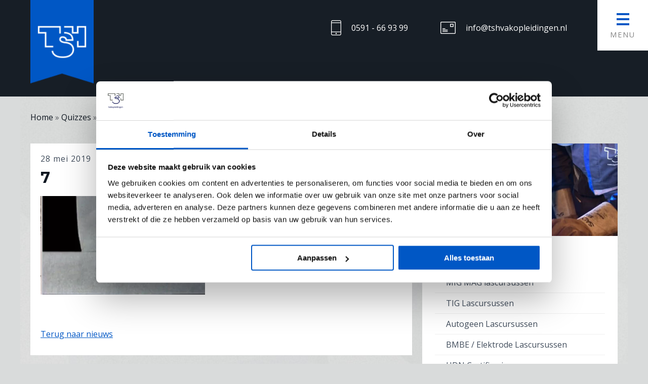

--- FILE ---
content_type: text/html; charset=UTF-8
request_url: https://tshvakopleidingen.nl/quiz/las-onvolkomenheden-quiz/attachment/7/
body_size: 20254
content:
<!DOCTYPE html>
<html lang="nl-NL">

	<head>
		<!-- Google Tag Manager -->
<script>(function(w,d,s,l,i){w[l]=w[l]||[];w[l].push({'gtm.start':
new Date().getTime(),event:'gtm.js'});var f=d.getElementsByTagName(s)[0],
j=d.createElement(s),dl=l!='dataLayer'?'&l='+l:'';j.async=true;j.src=
'https://www.googletagmanager.com/gtm.js?id='+i+dl;f.parentNode.insertBefore(j,f);
})(window,document,'script','dataLayer','GTM-T2RQMLF');</script>
<!-- End Google Tag Manager -->
		<title>7 - TSH vakopleidingen</title>
		<meta charset="UTF-8" />
		<link rel="profile" href="https://gmpg.org/xfn/11" />
		<meta name="viewport" content="width=device-width, initial-scale=1"/>
<meta name="facebook-domain-verification" content="e9effl4ipb69dstu3jpun4vhvfjl6f" />
		<meta name="format-detection" content="telephone=no">
		<meta name="theme-color" content="#0057c5">
		<script src="https://kit.fontawesome.com/dc2b254cc5.js" crossorigin="anonymous"></script>
		<script src="https://kit.fontawesome.com/f54eba223e.js" crossorigin="anonymous"></script>
		<link rel="stylesheet" type="text/css" media="all" id="reset-css"  href="https://tshvakopleidingen.nl/wp-content/themes/tsh/css/reset.css" />
		<link rel="stylesheet" type="text/css" media="all" href="https://tshvakopleidingen.nl/wp-content/themes/tsh/style.css?v=1.8" />

		<link rel="stylesheet" href="https://cdnjs.cloudflare.com/ajax/libs/lightslider/1.1.6/css/lightslider.min.css">


				<!--[if lt IE 9]>
			<script src="https://html5shim.googlecode.com/svn/trunk/html5.js"></script>
		<![endif]-->
		<meta name='robots' content='index, follow, max-image-preview:large, max-snippet:-1, max-video-preview:-1' />
	<style>img:is([sizes="auto" i], [sizes^="auto," i]) { contain-intrinsic-size: 3000px 1500px }</style>
	
	<!-- This site is optimized with the Yoast SEO plugin v25.8 - https://yoast.com/wordpress/plugins/seo/ -->
	<link rel="canonical" href="https://tshvakopleidingen.nl/quiz/las-onvolkomenheden-quiz/attachment/7/" />
	<meta property="og:locale" content="nl_NL" />
	<meta property="og:type" content="article" />
	<meta property="og:title" content="7 - TSH vakopleidingen" />
	<meta property="og:url" content="https://tshvakopleidingen.nl/quiz/las-onvolkomenheden-quiz/attachment/7/" />
	<meta property="og:site_name" content="TSH vakopleidingen" />
	<meta property="article:modified_time" content="2024-10-17T13:29:30+00:00" />
	<meta property="og:image" content="https://tshvakopleidingen.nl/quiz/las-onvolkomenheden-quiz/attachment/7" />
	<meta property="og:image:width" content="325" />
	<meta property="og:image:height" content="195" />
	<meta property="og:image:type" content="image/jpeg" />
	<meta name="twitter:card" content="summary_large_image" />
	<script type="application/ld+json" class="yoast-schema-graph">{"@context":"https://schema.org","@graph":[{"@type":"WebPage","@id":"https://tshvakopleidingen.nl/quiz/las-onvolkomenheden-quiz/attachment/7/","url":"https://tshvakopleidingen.nl/quiz/las-onvolkomenheden-quiz/attachment/7/","name":"7 - TSH vakopleidingen","isPartOf":{"@id":"https://tshvakopleidingen.nl/#website"},"primaryImageOfPage":{"@id":"https://tshvakopleidingen.nl/quiz/las-onvolkomenheden-quiz/attachment/7/#primaryimage"},"image":{"@id":"https://tshvakopleidingen.nl/quiz/las-onvolkomenheden-quiz/attachment/7/#primaryimage"},"thumbnailUrl":"https://tshvakopleidingen.nl/wp-content/uploads/2019/05/7.jpg","datePublished":"2019-05-28T07:22:28+00:00","dateModified":"2024-10-17T13:29:30+00:00","breadcrumb":{"@id":"https://tshvakopleidingen.nl/quiz/las-onvolkomenheden-quiz/attachment/7/#breadcrumb"},"inLanguage":"nl-NL","potentialAction":[{"@type":"ReadAction","target":["https://tshvakopleidingen.nl/quiz/las-onvolkomenheden-quiz/attachment/7/"]}]},{"@type":"ImageObject","inLanguage":"nl-NL","@id":"https://tshvakopleidingen.nl/quiz/las-onvolkomenheden-quiz/attachment/7/#primaryimage","url":"https://tshvakopleidingen.nl/wp-content/uploads/2019/05/7.jpg","contentUrl":"https://tshvakopleidingen.nl/wp-content/uploads/2019/05/7.jpg","width":325,"height":195,"caption":"Lasonvolkomenheden"},{"@type":"BreadcrumbList","@id":"https://tshvakopleidingen.nl/quiz/las-onvolkomenheden-quiz/attachment/7/#breadcrumb","itemListElement":[{"@type":"ListItem","position":1,"name":"Home","item":"https://tshvakopleidingen.nl/"},{"@type":"ListItem","position":2,"name":"Las Onvolkomenheden Quiz","item":"https://tshvakopleidingen.nl/quiz/las-onvolkomenheden-quiz/"},{"@type":"ListItem","position":3,"name":"7"}]},{"@type":"WebSite","@id":"https://tshvakopleidingen.nl/#website","url":"https://tshvakopleidingen.nl/","name":"TSH vakopleidingen","description":"","potentialAction":[{"@type":"SearchAction","target":{"@type":"EntryPoint","urlTemplate":"https://tshvakopleidingen.nl/?s={search_term_string}"},"query-input":{"@type":"PropertyValueSpecification","valueRequired":true,"valueName":"search_term_string"}}],"inLanguage":"nl-NL"}]}</script>
	<!-- / Yoast SEO plugin. -->


<link rel='dns-prefetch' href='//ajax.googleapis.com' />
<link rel='dns-prefetch' href='//fonts.googleapis.com' />
<link rel='stylesheet' id='wp-block-library-css' href='https://tshvakopleidingen.nl/wp-includes/css/dist/block-library/style.min.css?ver=6.8.3' type='text/css' media='all' />
<style id='classic-theme-styles-inline-css' type='text/css'>
/*! This file is auto-generated */
.wp-block-button__link{color:#fff;background-color:#32373c;border-radius:9999px;box-shadow:none;text-decoration:none;padding:calc(.667em + 2px) calc(1.333em + 2px);font-size:1.125em}.wp-block-file__button{background:#32373c;color:#fff;text-decoration:none}
</style>
<link rel='stylesheet' id='dashicons-css' href='https://tshvakopleidingen.nl/wp-includes/css/dashicons.min.css?ver=6.8.3' type='text/css' media='all' />
<link rel='stylesheet' id='wisdm-learndash-reports-front-end-style-date-filters-css' href='https://tshvakopleidingen.nl/wp-content/plugins/learndash-propanel/includes/reports-base/includes/blocks/builds/index-date-filters.css?ver=a1d6734463bc290af9c8' type='text/css' media='all' />
<link rel='stylesheet' id='wisdm-learndash-reports-front-end-style-total-revenue-earned-css' href='https://tshvakopleidingen.nl/wp-content/plugins/learndash-propanel/includes/reports-base/includes/blocks/builds/index-total-revenue-earned.css?ver=8397fe92f9dee183ce04' type='text/css' media='all' />
<link rel='stylesheet' id='wisdm-learndash-reports-front-end-style-total-courses-css' href='https://tshvakopleidingen.nl/wp-content/plugins/learndash-propanel/includes/reports-base/includes/blocks/builds/index-total-courses.css?ver=e4e26ee3462ee14e7377' type='text/css' media='all' />
<link rel='stylesheet' id='wisdm-learndash-reports-front-end-style-total-learners-css' href='https://tshvakopleidingen.nl/wp-content/plugins/learndash-propanel/includes/reports-base/includes/blocks/builds/index-total-learners.css?ver=5bf34df0d74146263d86' type='text/css' media='all' />
<link rel='stylesheet' id='wisdm-learndash-reports-front-end-style-pending-assignments-css' href='https://tshvakopleidingen.nl/wp-content/plugins/learndash-propanel/includes/reports-base/includes/blocks/builds/index-pending-assignments.css?ver=15bbf6221232e374adde' type='text/css' media='all' />
<link rel='stylesheet' id='wisdm-learndash-reports-front-end-style-revenue-from-courses-css' href='https://tshvakopleidingen.nl/wp-content/plugins/learndash-propanel/includes/reports-base/includes/blocks/builds/index-revenue-from-courses.css?ver=e77bfe5c4127a5bb3d55' type='text/css' media='all' />
<link rel='stylesheet' id='wisdm-learndash-reports-front-end-style-daily-enrollments-css' href='https://tshvakopleidingen.nl/wp-content/plugins/learndash-propanel/includes/reports-base/includes/blocks/builds/index-daily-enrollments.css?ver=86ae8798f47db4732253' type='text/css' media='all' />
<link rel='stylesheet' id='wisdm-learndash-reports-front-end-style-report-filters-css' href='https://tshvakopleidingen.nl/wp-content/plugins/learndash-propanel/includes/reports-base/includes/blocks/builds/index-report-filters.css?ver=3a09927cdf13d70c2f3d' type='text/css' media='all' />
<link rel='stylesheet' id='wisdm-learndash-reports-front-end-style-time-spent-on-a-course-css' href='https://tshvakopleidingen.nl/wp-content/plugins/learndash-propanel/includes/reports-base/includes/blocks/builds/index-time-spent-on-a-course.css?ver=06336727a1b0c9d5d72f' type='text/css' media='all' />
<link rel='stylesheet' id='wisdm-learndash-reports-front-end-style-quiz-completion-time-per-course-css' href='https://tshvakopleidingen.nl/wp-content/plugins/learndash-propanel/includes/reports-base/includes/blocks/builds/index-quiz-completion-time-per-course.css?ver=c7e9a5576f1c3f9a273b' type='text/css' media='all' />
<link rel='stylesheet' id='wisdm-learndash-reports-front-end-style-quiz-completion-rate-per-course-css' href='https://tshvakopleidingen.nl/wp-content/plugins/learndash-propanel/includes/reports-base/includes/blocks/builds/index-quiz-completion-rate-per-course.css?ver=9ecef3decd6cd1f9f1ea' type='text/css' media='all' />
<link rel='stylesheet' id='wisdm-learndash-reports-front-end-style-learner-pass-fail-rate-per-course-css' href='https://tshvakopleidingen.nl/wp-content/plugins/learndash-propanel/includes/reports-base/includes/blocks/builds/index-learner-pass-fail-rate-per-course.css?ver=49b5452c6bf04e8cf3a5' type='text/css' media='all' />
<link rel='stylesheet' id='wisdm-learndash-reports-front-end-style-course-list-css' href='https://tshvakopleidingen.nl/wp-content/plugins/learndash-propanel/includes/reports-base/includes/blocks/builds/index-course-list.css?ver=26f110ac58c3e3c59544' type='text/css' media='all' />
<link rel='stylesheet' id='wisdm-learndash-reports-front-end-style-course-completion-rate-css' href='https://tshvakopleidingen.nl/wp-content/plugins/learndash-propanel/includes/reports-base/includes/blocks/builds/index-course-completion-rate.css?ver=7d64864786cfdde26e01' type='text/css' media='all' />
<link rel='stylesheet' id='wisdm-learndash-reports-front-end-style-course-progress-rate-css' href='https://tshvakopleidingen.nl/wp-content/plugins/learndash-propanel/includes/reports-base/includes/blocks/builds/index-course-progress-rate.css?ver=067e6eb84dd9dc98e8bc' type='text/css' media='all' />
<link rel='stylesheet' id='wisdm-learndash-reports-front-end-style-average-quiz-attempts-css' href='https://tshvakopleidingen.nl/wp-content/plugins/learndash-propanel/includes/reports-base/includes/blocks/builds/index-average-quiz-attempts.css?ver=0045647c810a1e657a62' type='text/css' media='all' />
<link rel='stylesheet' id='wisdm-learndash-reports-front-end-style-quiz-reports-css' href='https://tshvakopleidingen.nl/wp-content/plugins/learndash-propanel/includes/reports-base/includes/blocks/builds/index-quiz-reports.css?ver=7123469122c160660636' type='text/css' media='all' />
<link rel='stylesheet' id='wisdm-learndash-reports-front-end-style-inactive-users-css' href='https://tshvakopleidingen.nl/wp-content/plugins/learndash-propanel/includes/reports-base/includes/blocks/builds/index-inactive-users.css?ver=63e467310c0ab61a9a04' type='text/css' media='all' />
<link rel='stylesheet' id='wisdm-learndash-reports-front-end-style-learner-activity-log-css' href='https://tshvakopleidingen.nl/wp-content/plugins/learndash-propanel/includes/reports-base/includes/blocks/builds/index-learner-activity-log.css?ver=c1840714ffa12d9f38c0' type='text/css' media='all' />
<link rel='stylesheet' id='wisdm-learndash-reports-front-end-style-student-profile-css' href='https://tshvakopleidingen.nl/wp-content/plugins/learndash-propanel/includes/reports-base/includes/blocks/builds/index-student-profile.css?ver=65f5e92904e96f265cb1' type='text/css' media='all' />
<link rel='stylesheet' id='wisdm-learndash-reports-front-end-style-student-table-css' href='https://tshvakopleidingen.nl/wp-content/plugins/learndash-propanel/includes/reports-base/includes/blocks/builds/index-student-table.css?ver=6f2ff7304895f1a3303e' type='text/css' media='all' />
<style id='global-styles-inline-css' type='text/css'>
:root{--wp--preset--aspect-ratio--square: 1;--wp--preset--aspect-ratio--4-3: 4/3;--wp--preset--aspect-ratio--3-4: 3/4;--wp--preset--aspect-ratio--3-2: 3/2;--wp--preset--aspect-ratio--2-3: 2/3;--wp--preset--aspect-ratio--16-9: 16/9;--wp--preset--aspect-ratio--9-16: 9/16;--wp--preset--color--black: #000000;--wp--preset--color--cyan-bluish-gray: #abb8c3;--wp--preset--color--white: #ffffff;--wp--preset--color--pale-pink: #f78da7;--wp--preset--color--vivid-red: #cf2e2e;--wp--preset--color--luminous-vivid-orange: #ff6900;--wp--preset--color--luminous-vivid-amber: #fcb900;--wp--preset--color--light-green-cyan: #7bdcb5;--wp--preset--color--vivid-green-cyan: #00d084;--wp--preset--color--pale-cyan-blue: #8ed1fc;--wp--preset--color--vivid-cyan-blue: #0693e3;--wp--preset--color--vivid-purple: #9b51e0;--wp--preset--gradient--vivid-cyan-blue-to-vivid-purple: linear-gradient(135deg,rgba(6,147,227,1) 0%,rgb(155,81,224) 100%);--wp--preset--gradient--light-green-cyan-to-vivid-green-cyan: linear-gradient(135deg,rgb(122,220,180) 0%,rgb(0,208,130) 100%);--wp--preset--gradient--luminous-vivid-amber-to-luminous-vivid-orange: linear-gradient(135deg,rgba(252,185,0,1) 0%,rgba(255,105,0,1) 100%);--wp--preset--gradient--luminous-vivid-orange-to-vivid-red: linear-gradient(135deg,rgba(255,105,0,1) 0%,rgb(207,46,46) 100%);--wp--preset--gradient--very-light-gray-to-cyan-bluish-gray: linear-gradient(135deg,rgb(238,238,238) 0%,rgb(169,184,195) 100%);--wp--preset--gradient--cool-to-warm-spectrum: linear-gradient(135deg,rgb(74,234,220) 0%,rgb(151,120,209) 20%,rgb(207,42,186) 40%,rgb(238,44,130) 60%,rgb(251,105,98) 80%,rgb(254,248,76) 100%);--wp--preset--gradient--blush-light-purple: linear-gradient(135deg,rgb(255,206,236) 0%,rgb(152,150,240) 100%);--wp--preset--gradient--blush-bordeaux: linear-gradient(135deg,rgb(254,205,165) 0%,rgb(254,45,45) 50%,rgb(107,0,62) 100%);--wp--preset--gradient--luminous-dusk: linear-gradient(135deg,rgb(255,203,112) 0%,rgb(199,81,192) 50%,rgb(65,88,208) 100%);--wp--preset--gradient--pale-ocean: linear-gradient(135deg,rgb(255,245,203) 0%,rgb(182,227,212) 50%,rgb(51,167,181) 100%);--wp--preset--gradient--electric-grass: linear-gradient(135deg,rgb(202,248,128) 0%,rgb(113,206,126) 100%);--wp--preset--gradient--midnight: linear-gradient(135deg,rgb(2,3,129) 0%,rgb(40,116,252) 100%);--wp--preset--font-size--small: 13px;--wp--preset--font-size--medium: 20px;--wp--preset--font-size--large: 36px;--wp--preset--font-size--x-large: 42px;--wp--preset--spacing--20: 0.44rem;--wp--preset--spacing--30: 0.67rem;--wp--preset--spacing--40: 1rem;--wp--preset--spacing--50: 1.5rem;--wp--preset--spacing--60: 2.25rem;--wp--preset--spacing--70: 3.38rem;--wp--preset--spacing--80: 5.06rem;--wp--preset--shadow--natural: 6px 6px 9px rgba(0, 0, 0, 0.2);--wp--preset--shadow--deep: 12px 12px 50px rgba(0, 0, 0, 0.4);--wp--preset--shadow--sharp: 6px 6px 0px rgba(0, 0, 0, 0.2);--wp--preset--shadow--outlined: 6px 6px 0px -3px rgba(255, 255, 255, 1), 6px 6px rgba(0, 0, 0, 1);--wp--preset--shadow--crisp: 6px 6px 0px rgba(0, 0, 0, 1);}:where(.is-layout-flex){gap: 0.5em;}:where(.is-layout-grid){gap: 0.5em;}body .is-layout-flex{display: flex;}.is-layout-flex{flex-wrap: wrap;align-items: center;}.is-layout-flex > :is(*, div){margin: 0;}body .is-layout-grid{display: grid;}.is-layout-grid > :is(*, div){margin: 0;}:where(.wp-block-columns.is-layout-flex){gap: 2em;}:where(.wp-block-columns.is-layout-grid){gap: 2em;}:where(.wp-block-post-template.is-layout-flex){gap: 1.25em;}:where(.wp-block-post-template.is-layout-grid){gap: 1.25em;}.has-black-color{color: var(--wp--preset--color--black) !important;}.has-cyan-bluish-gray-color{color: var(--wp--preset--color--cyan-bluish-gray) !important;}.has-white-color{color: var(--wp--preset--color--white) !important;}.has-pale-pink-color{color: var(--wp--preset--color--pale-pink) !important;}.has-vivid-red-color{color: var(--wp--preset--color--vivid-red) !important;}.has-luminous-vivid-orange-color{color: var(--wp--preset--color--luminous-vivid-orange) !important;}.has-luminous-vivid-amber-color{color: var(--wp--preset--color--luminous-vivid-amber) !important;}.has-light-green-cyan-color{color: var(--wp--preset--color--light-green-cyan) !important;}.has-vivid-green-cyan-color{color: var(--wp--preset--color--vivid-green-cyan) !important;}.has-pale-cyan-blue-color{color: var(--wp--preset--color--pale-cyan-blue) !important;}.has-vivid-cyan-blue-color{color: var(--wp--preset--color--vivid-cyan-blue) !important;}.has-vivid-purple-color{color: var(--wp--preset--color--vivid-purple) !important;}.has-black-background-color{background-color: var(--wp--preset--color--black) !important;}.has-cyan-bluish-gray-background-color{background-color: var(--wp--preset--color--cyan-bluish-gray) !important;}.has-white-background-color{background-color: var(--wp--preset--color--white) !important;}.has-pale-pink-background-color{background-color: var(--wp--preset--color--pale-pink) !important;}.has-vivid-red-background-color{background-color: var(--wp--preset--color--vivid-red) !important;}.has-luminous-vivid-orange-background-color{background-color: var(--wp--preset--color--luminous-vivid-orange) !important;}.has-luminous-vivid-amber-background-color{background-color: var(--wp--preset--color--luminous-vivid-amber) !important;}.has-light-green-cyan-background-color{background-color: var(--wp--preset--color--light-green-cyan) !important;}.has-vivid-green-cyan-background-color{background-color: var(--wp--preset--color--vivid-green-cyan) !important;}.has-pale-cyan-blue-background-color{background-color: var(--wp--preset--color--pale-cyan-blue) !important;}.has-vivid-cyan-blue-background-color{background-color: var(--wp--preset--color--vivid-cyan-blue) !important;}.has-vivid-purple-background-color{background-color: var(--wp--preset--color--vivid-purple) !important;}.has-black-border-color{border-color: var(--wp--preset--color--black) !important;}.has-cyan-bluish-gray-border-color{border-color: var(--wp--preset--color--cyan-bluish-gray) !important;}.has-white-border-color{border-color: var(--wp--preset--color--white) !important;}.has-pale-pink-border-color{border-color: var(--wp--preset--color--pale-pink) !important;}.has-vivid-red-border-color{border-color: var(--wp--preset--color--vivid-red) !important;}.has-luminous-vivid-orange-border-color{border-color: var(--wp--preset--color--luminous-vivid-orange) !important;}.has-luminous-vivid-amber-border-color{border-color: var(--wp--preset--color--luminous-vivid-amber) !important;}.has-light-green-cyan-border-color{border-color: var(--wp--preset--color--light-green-cyan) !important;}.has-vivid-green-cyan-border-color{border-color: var(--wp--preset--color--vivid-green-cyan) !important;}.has-pale-cyan-blue-border-color{border-color: var(--wp--preset--color--pale-cyan-blue) !important;}.has-vivid-cyan-blue-border-color{border-color: var(--wp--preset--color--vivid-cyan-blue) !important;}.has-vivid-purple-border-color{border-color: var(--wp--preset--color--vivid-purple) !important;}.has-vivid-cyan-blue-to-vivid-purple-gradient-background{background: var(--wp--preset--gradient--vivid-cyan-blue-to-vivid-purple) !important;}.has-light-green-cyan-to-vivid-green-cyan-gradient-background{background: var(--wp--preset--gradient--light-green-cyan-to-vivid-green-cyan) !important;}.has-luminous-vivid-amber-to-luminous-vivid-orange-gradient-background{background: var(--wp--preset--gradient--luminous-vivid-amber-to-luminous-vivid-orange) !important;}.has-luminous-vivid-orange-to-vivid-red-gradient-background{background: var(--wp--preset--gradient--luminous-vivid-orange-to-vivid-red) !important;}.has-very-light-gray-to-cyan-bluish-gray-gradient-background{background: var(--wp--preset--gradient--very-light-gray-to-cyan-bluish-gray) !important;}.has-cool-to-warm-spectrum-gradient-background{background: var(--wp--preset--gradient--cool-to-warm-spectrum) !important;}.has-blush-light-purple-gradient-background{background: var(--wp--preset--gradient--blush-light-purple) !important;}.has-blush-bordeaux-gradient-background{background: var(--wp--preset--gradient--blush-bordeaux) !important;}.has-luminous-dusk-gradient-background{background: var(--wp--preset--gradient--luminous-dusk) !important;}.has-pale-ocean-gradient-background{background: var(--wp--preset--gradient--pale-ocean) !important;}.has-electric-grass-gradient-background{background: var(--wp--preset--gradient--electric-grass) !important;}.has-midnight-gradient-background{background: var(--wp--preset--gradient--midnight) !important;}.has-small-font-size{font-size: var(--wp--preset--font-size--small) !important;}.has-medium-font-size{font-size: var(--wp--preset--font-size--medium) !important;}.has-large-font-size{font-size: var(--wp--preset--font-size--large) !important;}.has-x-large-font-size{font-size: var(--wp--preset--font-size--x-large) !important;}
:where(.wp-block-post-template.is-layout-flex){gap: 1.25em;}:where(.wp-block-post-template.is-layout-grid){gap: 1.25em;}
:where(.wp-block-columns.is-layout-flex){gap: 2em;}:where(.wp-block-columns.is-layout-grid){gap: 2em;}
:root :where(.wp-block-pullquote){font-size: 1.5em;line-height: 1.6;}
</style>
<link rel='stylesheet' id='sp_front-css-css' href='https://tshvakopleidingen.nl/wp-content/plugins/shuffle-puzzle/inc/front/css/style.css?ver=2.5' type='text/css' media='all' />
<link rel='stylesheet' id='animate-css' href='https://tshvakopleidingen.nl/wp-content/plugins/wp-quiz-pro/assets/frontend/css/animate.css?ver=3.6.0' type='text/css' media='all' />
<link rel='stylesheet' id='wp-quiz-css' href='https://tshvakopleidingen.nl/wp-content/plugins/wp-quiz-pro/assets/frontend/css/wp-quiz.css?ver=2.0.5' type='text/css' media='all' />
<link rel='stylesheet' id='learndash_quiz_front_css-css' href='//tshvakopleidingen.nl/wp-content/plugins/sfwd-lms/themes/legacy/templates/learndash_quiz_front.min.css?ver=4.20.5' type='text/css' media='all' />
<link rel='stylesheet' id='learndash-css' href='//tshvakopleidingen.nl/wp-content/plugins/sfwd-lms/src/assets/dist/css/styles.css?ver=4.20.5' type='text/css' media='all' />
<link rel='stylesheet' id='jquery-dropdown-css-css' href='//tshvakopleidingen.nl/wp-content/plugins/sfwd-lms/assets/css/jquery.dropdown.min.css?ver=4.20.5' type='text/css' media='all' />
<link rel='stylesheet' id='learndash_lesson_video-css' href='//tshvakopleidingen.nl/wp-content/plugins/sfwd-lms/themes/legacy/templates/learndash_lesson_video.min.css?ver=4.20.5' type='text/css' media='all' />
<link rel='stylesheet' id='learndash-admin-bar-css' href='https://tshvakopleidingen.nl/wp-content/plugins/sfwd-lms/src/assets/dist/css/admin-bar/styles.css?ver=4.20.5' type='text/css' media='all' />
<link rel='stylesheet' id='qre-common-css-css' href='https://tshvakopleidingen.nl/wp-content/plugins/learndash-propanel/assets/dist/css/common.css?ver=3.0.3' type='text/css' media='all' />
<link rel='stylesheet' id='wp-components-css' href='https://tshvakopleidingen.nl/wp-includes/css/dist/components/style.min.css?ver=6.8.3' type='text/css' media='all' />
<link rel='stylesheet' id='wrld_global_styles-css' href='https://tshvakopleidingen.nl/wp-content/plugins/learndash-propanel/includes/reports-base/assets/css/style.css?ver=3.0.3' type='text/css' media='all' />
<link rel='stylesheet' id='font-css' href='https://fonts.googleapis.com/css?family=Montserrat:400,700|Open+Sans:400,600' type='text/css' media='all' />
<link rel='stylesheet' id='fancybox_css-css' href='https://tshvakopleidingen.nl/wp-content/themes/tsh/fancybox/jquery.fancybox.css' type='text/css' media='all' />
<link rel='stylesheet' id='cookieconsent-library-css-css' href='https://tshvakopleidingen.nl/wp-content/themes/tsh/css/cookieconsent.min.css' type='text/css' media='all' />
<link rel='stylesheet' id='learndash-front-css' href='//tshvakopleidingen.nl/wp-content/plugins/sfwd-lms/themes/ld30/assets/css/learndash.min.css?ver=4.20.5' type='text/css' media='all' />
<style id='learndash-front-inline-css' type='text/css'>
		.learndash-wrapper .ld-item-list .ld-item-list-item.ld-is-next,
		.learndash-wrapper .wpProQuiz_content .wpProQuiz_questionListItem label:focus-within {
			border-color: #0057c5;
		}

		/*
		.learndash-wrapper a:not(.ld-button):not(#quiz_continue_link):not(.ld-focus-menu-link):not(.btn-blue):not(#quiz_continue_link):not(.ld-js-register-account):not(#ld-focus-mode-course-heading):not(#btn-join):not(.ld-item-name):not(.ld-table-list-item-preview):not(.ld-lesson-item-preview-heading),
		 */

		.learndash-wrapper .ld-breadcrumbs a,
		.learndash-wrapper .ld-lesson-item.ld-is-current-lesson .ld-lesson-item-preview-heading,
		.learndash-wrapper .ld-lesson-item.ld-is-current-lesson .ld-lesson-title,
		.learndash-wrapper .ld-primary-color-hover:hover,
		.learndash-wrapper .ld-primary-color,
		.learndash-wrapper .ld-primary-color-hover:hover,
		.learndash-wrapper .ld-primary-color,
		.learndash-wrapper .ld-tabs .ld-tabs-navigation .ld-tab.ld-active,
		.learndash-wrapper .ld-button.ld-button-transparent,
		.learndash-wrapper .ld-button.ld-button-reverse,
		.learndash-wrapper .ld-icon-certificate,
		.learndash-wrapper .ld-login-modal .ld-login-modal-login .ld-modal-heading,
		#wpProQuiz_user_content a,
		.learndash-wrapper .ld-item-list .ld-item-list-item a.ld-item-name:hover,
		.learndash-wrapper .ld-focus-comments__heading-actions .ld-expand-button,
		.learndash-wrapper .ld-focus-comments__heading a,
		.learndash-wrapper .ld-focus-comments .comment-respond a,
		.learndash-wrapper .ld-focus-comment .ld-comment-reply a.comment-reply-link:hover,
		.learndash-wrapper .ld-expand-button.ld-button-alternate {
			color: #0057c5 !important;
		}

		.learndash-wrapper .ld-focus-comment.bypostauthor>.ld-comment-wrapper,
		.learndash-wrapper .ld-focus-comment.role-group_leader>.ld-comment-wrapper,
		.learndash-wrapper .ld-focus-comment.role-administrator>.ld-comment-wrapper {
			background-color:rgba(0, 87, 197, 0.03) !important;
		}


		.learndash-wrapper .ld-primary-background,
		.learndash-wrapper .ld-tabs .ld-tabs-navigation .ld-tab.ld-active:after {
			background: #0057c5 !important;
		}



		.learndash-wrapper .ld-course-navigation .ld-lesson-item.ld-is-current-lesson .ld-status-incomplete,
		.learndash-wrapper .ld-focus-comment.bypostauthor:not(.ptype-sfwd-assignment) >.ld-comment-wrapper>.ld-comment-avatar img,
		.learndash-wrapper .ld-focus-comment.role-group_leader>.ld-comment-wrapper>.ld-comment-avatar img,
		.learndash-wrapper .ld-focus-comment.role-administrator>.ld-comment-wrapper>.ld-comment-avatar img {
			border-color: #0057c5 !important;
		}



		.learndash-wrapper .ld-loading::before {
			border-top:3px solid #0057c5 !important;
		}

		.learndash-wrapper .ld-button:hover:not(.learndash-link-previous-incomplete):not(.ld-button-transparent):not(.ld--ignore-inline-css),
		#learndash-tooltips .ld-tooltip:after,
		#learndash-tooltips .ld-tooltip,
		.learndash-wrapper .ld-primary-background,
		.learndash-wrapper .btn-join:not(.ld--ignore-inline-css),
		.learndash-wrapper #btn-join:not(.ld--ignore-inline-css),
		.learndash-wrapper .ld-button:not(.ld-button-reverse):not(.learndash-link-previous-incomplete):not(.ld-button-transparent):not(.ld--ignore-inline-css),
		.learndash-wrapper .ld-expand-button,
		.learndash-wrapper .wpProQuiz_content .wpProQuiz_button:not(.wpProQuiz_button_reShowQuestion):not(.wpProQuiz_button_restartQuiz),
		.learndash-wrapper .wpProQuiz_content .wpProQuiz_button2,
		.learndash-wrapper .ld-focus .ld-focus-sidebar .ld-course-navigation-heading,
		.learndash-wrapper .ld-focus .ld-focus-sidebar .ld-focus-sidebar-trigger,
		.learndash-wrapper .ld-focus-comments .form-submit #submit,
		.learndash-wrapper .ld-login-modal input[type='submit'],
		.learndash-wrapper .ld-login-modal .ld-login-modal-register,
		.learndash-wrapper .wpProQuiz_content .wpProQuiz_certificate a.btn-blue,
		.learndash-wrapper .ld-focus .ld-focus-header .ld-user-menu .ld-user-menu-items a,
		#wpProQuiz_user_content table.wp-list-table thead th,
		#wpProQuiz_overlay_close,
		.learndash-wrapper .ld-expand-button.ld-button-alternate .ld-icon {
			background-color: #0057c5 !important;
		}

		.learndash-wrapper .ld-button:focus:not(.learndash-link-previous-incomplete):not(.ld-button-transparent):not(.ld--ignore-inline-css),
		.learndash-wrapper .btn-join:focus:not(.ld--ignore-inline-css),
		.learndash-wrapper #btn-join:focus:not(.ld--ignore-inline-css),
		.learndash-wrapper .ld-expand-button:focus,
		.learndash-wrapper .wpProQuiz_content .wpProQuiz_button:not(.wpProQuiz_button_reShowQuestion):focus:not(.wpProQuiz_button_restartQuiz),
		.learndash-wrapper .wpProQuiz_content .wpProQuiz_button2:focus,
		.learndash-wrapper .ld-focus-comments .form-submit #submit,
		.learndash-wrapper .ld-login-modal input[type='submit']:focus,
		.learndash-wrapper .ld-login-modal .ld-login-modal-register:focus,
		.learndash-wrapper .wpProQuiz_content .wpProQuiz_certificate a.btn-blue:focus {
			outline-color: #0057c5;
		}

		.learndash-wrapper .ld-focus .ld-focus-header .ld-user-menu .ld-user-menu-items:before {
			border-bottom-color: #0057c5 !important;
		}

		.learndash-wrapper .ld-button.ld-button-transparent:hover {
			background: transparent !important;
		}

		.learndash-wrapper .ld-button.ld-button-transparent:focus {
			outline-color: #0057c5;
		}

		.learndash-wrapper .ld-focus .ld-focus-header .sfwd-mark-complete .learndash_mark_complete_button,
		.learndash-wrapper .ld-focus .ld-focus-header #sfwd-mark-complete #learndash_mark_complete_button,
		.learndash-wrapper .ld-button.ld-button-transparent,
		.learndash-wrapper .ld-button.ld-button-alternate,
		.learndash-wrapper .ld-expand-button.ld-button-alternate {
			background-color:transparent !important;
		}

		.learndash-wrapper .ld-focus-header .ld-user-menu .ld-user-menu-items a,
		.learndash-wrapper .ld-button.ld-button-reverse:hover,
		.learndash-wrapper .ld-alert-success .ld-alert-icon.ld-icon-certificate,
		.learndash-wrapper .ld-alert-warning .ld-button:not(.learndash-link-previous-incomplete),
		.learndash-wrapper .ld-primary-background.ld-status {
			color:white !important;
		}

		.learndash-wrapper .ld-status.ld-status-unlocked {
			background-color: rgba(0,87,197,0.2) !important;
			color: #0057c5 !important;
		}

		.learndash-wrapper .wpProQuiz_content .wpProQuiz_addToplist {
			background-color: rgba(0,87,197,0.1) !important;
			border: 1px solid #0057c5 !important;
		}

		.learndash-wrapper .wpProQuiz_content .wpProQuiz_toplistTable th {
			background: #0057c5 !important;
		}

		.learndash-wrapper .wpProQuiz_content .wpProQuiz_toplistTrOdd {
			background-color: rgba(0,87,197,0.1) !important;
		}

		.learndash-wrapper .wpProQuiz_content .wpProQuiz_reviewDiv li.wpProQuiz_reviewQuestionTarget {
			background-color: #0057c5 !important;
		}
		.learndash-wrapper .wpProQuiz_content .wpProQuiz_time_limit .wpProQuiz_progress {
			background-color: #0057c5 !important;
		}
				.learndash-wrapper .ld-focus .ld-focus-main .ld-focus-content {
			max-width: inherit;
		}
		
</style>
<script type="text/javascript" src="https://ajax.googleapis.com/ajax/libs/jquery/1.11.2/jquery.min.js" id="jquery-js"></script>
<script type="text/javascript" src="https://tshvakopleidingen.nl/wp-content/plugins/learndash-propanel/assets/dist/js/common.js?ver=3.0.3" id="qre-common-js-js"></script>
<script type="text/javascript" src="https://tshvakopleidingen.nl/wp-content/themes/tsh/fancybox/jquery.fancybox.js" id="fancybox-js"></script>
<script type="text/javascript" src="https://tshvakopleidingen.nl/wp-content/themes/tsh/js/main.js?ver=1.3.7" id="main-js"></script>
<link rel="https://api.w.org/" href="https://tshvakopleidingen.nl/wp-json/" /><link rel="alternate" title="JSON" type="application/json" href="https://tshvakopleidingen.nl/wp-json/wp/v2/media/2061" /><link rel="EditURI" type="application/rsd+xml" title="RSD" href="https://tshvakopleidingen.nl/xmlrpc.php?rsd" />
<!--built on the Whiteboard Framework-->
<link rel='shortlink' href='https://tshvakopleidingen.nl/?p=2061' />
<link rel="alternate" title="oEmbed (JSON)" type="application/json+oembed" href="https://tshvakopleidingen.nl/wp-json/oembed/1.0/embed?url=https%3A%2F%2Ftshvakopleidingen.nl%2Fquiz%2Flas-onvolkomenheden-quiz%2Fattachment%2F7%2F" />
<link rel="alternate" title="oEmbed (XML)" type="text/xml+oembed" href="https://tshvakopleidingen.nl/wp-json/oembed/1.0/embed?url=https%3A%2F%2Ftshvakopleidingen.nl%2Fquiz%2Flas-onvolkomenheden-quiz%2Fattachment%2F7%2F&#038;format=xml" />
			<script>
				// Allow detecting when fb api is loaded.
				function Deferred() {
					this.promise = new Promise( ( resolve, reject ) => {
						this.reject  = reject;
						this.resolve = resolve
					})
				}
				window.fbLoaded = new Deferred();

				window.fbAsyncInit = function() {
					FB.init({
						appId            : '384946728725252',
						autoLogAppEvents : true,
						xfbml            : true,
						version          : 'v3.0'
					});

					window.fbLoaded.resolve();
				};

				(function(d, s, id){
					var js, fjs = d.getElementsByTagName(s)[0];
					if (d.getElementById(id)) {return;}
					js = d.createElement(s); js.id = id;
					js.src = "https://connect.facebook.net/en_US/sdk.js";
					fjs.parentNode.insertBefore(js, fjs);
				}(document, 'script', 'facebook-jssdk'));
			</script>
						<!-- Google Analytics -->
			<script>
				(function(i,s,o,g,r,a,m){i['GoogleAnalyticsObject']=r;i[r]=i[r]||function(){
					(i[r].q=i[r].q||[]).push(arguments)},i[r].l=1*new Date();a=s.createElement(o),
					m=s.getElementsByTagName(o)[0];a.async=1;a.src=g;m.parentNode.insertBefore(a,m)
				})(window,document,'script','https://www.google-analytics.com/analytics.js','ga');

				ga('create', 'UA-16605984-18', 'auto');
				ga('send', 'pageview');
			</script>
			<!-- End Google Analytics -->
			<link rel="icon" href="https://tshvakopleidingen.nl/wp-content/uploads/2017/06/cropped-favicon-60x60.jpg" sizes="32x32" />
<link rel="icon" href="https://tshvakopleidingen.nl/wp-content/uploads/2017/06/cropped-favicon-300x300.jpg" sizes="192x192" />
<link rel="apple-touch-icon" href="https://tshvakopleidingen.nl/wp-content/uploads/2017/06/cropped-favicon-300x300.jpg" />
<meta name="msapplication-TileImage" content="https://tshvakopleidingen.nl/wp-content/uploads/2017/06/cropped-favicon-300x300.jpg" />
		<style type="text/css" id="wp-custom-css">
			section.banner .buttonnew {
    font-size: 1.8em;
}

.wp-block-embed__wrapper iframe{
  aspect-ratio: 16 / 9;
  width: 80%;
  height: auto;
  position: relative;
}
		</style>
			</head>

	<body data-rsssl=1 class="attachment wp-singular attachment-template-default single single-attachment postid-2061 attachmentid-2061 attachment-jpeg wp-theme-tsh">
<!-- Google Tag Manager (noscript) -->
<noscript><iframe src="https://www.googletagmanager.com/ns.html?id=GTM-T2RQMLF"
height="0" width="0" style="display:none;visibility:hidden"></iframe></noscript>

			<div id="menu-toggle">
				<span class="menu-global menu-top"></span>
				<span class="menu-global menu-middle"></span>
				<span class="menu-global menu-bottom"></span>
				<p>Menu</p>
			</div>

			<div class="menu_wrapper">
				<div class="container">
					<img src="https://tshvakopleidingen.nl/wp-content/themes/tsh/images/Logo.png" alt="TSH logo">
					<ul class="header_cta">
						<li>
							<a class="telefoon" href="tel:0591 - 66 93 99 ">0591 - 66 93 99 </a>
						</li>
						<li>
							<a class="email" href="mailto:info@tshvakopleidingen.nl">info@tshvakopleidingen.nl</a>
						</li>
					</ul>
					<div class="menu_blokken clear">
						<div>
							<h3>Menu</h3>
							<nav id="menu">
								<ul id="menu-hoofdmenu" class="menu"><li id="menu-item-5958" class="menu-item menu-item-type-custom menu-item-object-custom menu-item-home menu-item-5958"><a href="https://tshvakopleidingen.nl/">Home</a></li>
<li id="menu-item-5950" class="menu-item menu-item-type-custom menu-item-object-custom menu-item-5950"><a href="https://tshvakopleidingen.nl/onze-opleidingen/?vakgebied=lastechniek">Lastechniek</a></li>
<li id="menu-item-5953" class="menu-item menu-item-type-custom menu-item-object-custom menu-item-5953"><a href="https://tshvakopleidingen.nl/onze-opleidingen/?vakgebied=elektrotechniek">Elektrotechniek</a></li>
<li id="menu-item-5951" class="menu-item menu-item-type-custom menu-item-object-custom menu-item-5951"><a href="https://tshvakopleidingen.nl/onze-opleidingen/?vakgebied=installatietechniek">Installatietechniek</a></li>
<li id="menu-item-5952" class="menu-item menu-item-type-custom menu-item-object-custom menu-item-5952"><a href="https://tshvakopleidingen.nl/onze-opleidingen/?vakgebied=werkbouwtuigkunde">Werktuigbouwkunde</a></li>
<li id="menu-item-27" class="menu-item menu-item-type-post_type menu-item-object-page menu-item-27"><a href="https://tshvakopleidingen.nl/over-tsh-vakopleidingen/">Over TSH Vakopleidingen</a></li>
<li id="menu-item-159" class="menu-item menu-item-type-post_type menu-item-object-page current_page_parent menu-item-159"><a href="https://tshvakopleidingen.nl/nieuws/">Nieuws</a></li>
<li id="menu-item-24" class="menu-item menu-item-type-post_type menu-item-object-page menu-item-24"><a href="https://tshvakopleidingen.nl/contact/">Contact</a></li>
</ul>							</nav>
						</div>
						<div>
							<div>
								<h3>Contact</h3>
<p>Nijbracht 158<br />
7821 CE Emmen<br />
Telefoon: 0591 &#8211; 66 93 99</p>
<h3>Vestigingsadres TSH afdeling ELEKTROTECHNIEK</h3>
<p>2e Bokslootweg 6<br />
7821 AS Emmen<br />
Telefoon: 0591- 66 93 96</p>
							</div>
							<div>
								<h4>Volg ons</h4>
								<ul>
																			<li class="fb"><a href="https://nl-nl.facebook.com/tshvakopleidingen.nl/" target="_blank"></a></li>
																										</ul>
							</div>
						</div>
					</div>
				</div>
			</div>

			<header>
				<div class="bg_header"></div>
				<div class="header_logo">
					<div class="container">
						<a class="logo" href="https://tshvakopleidingen.nl/"><img src="https://tshvakopleidingen.nl/wp-content/themes/tsh/images/Logo.png" alt="TSH logo"></a>

						<ul class="header_cta">
							<li>
								<a class="telefoon" href="tel:0591 - 66 93 99 ">0591 - 66 93 99 </a>
							</li>
							<li>
								<a class="email" href="mailto:info@tshvakopleidingen.nl">info@tshvakopleidingen.nl</a>
							</li>
						</ul>
					</div>
				</div>

				

			</header>



    <script type="speculationrules">
{"prefetch":[{"source":"document","where":{"and":[{"href_matches":"\/*"},{"not":{"href_matches":["\/wp-*.php","\/wp-admin\/*","\/wp-content\/uploads\/*","\/wp-content\/*","\/wp-content\/plugins\/*","\/wp-content\/themes\/tsh\/*","\/*\\?(.+)"]}},{"not":{"selector_matches":"a[rel~=\"nofollow\"]"}},{"not":{"selector_matches":".no-prefetch, .no-prefetch a"}}]},"eagerness":"conservative"}]}
</script>
<script type="text/javascript" src="https://tshvakopleidingen.nl/wp-content/plugins/learndash-propanel/includes/reports-base/includes/admin/dashboard/assets/js/multi-select.js?ver=3.0.3" id="wrld_admin_dashboard_settings_select-js"></script>
<script type="text/javascript" id="wrld_admin_dashboard_settings_script-js-extra">
/* <![CDATA[ */
var wrld_admin_settings_data = {"settings_data":{"wrld-menu-config-setting":false,"wrld-menu-student-setting":false},"wp_ajax_url":"https:\/\/tshvakopleidingen.nl\/wp-admin\/admin-ajax.php","nonce":"0c89a43923","wait_text":"Please Wait...","success_text":"ProPanel Dashboard updated successfully.","user_placeholder":"Select Users...","ur_placeholder":"Select User Role...","course_placeholder":"Select Courses...","loading_text":"Loading...","activated_18n":"Activated","deactivated_18n":"Deactivated"};
/* ]]> */
</script>
<script type="text/javascript" src="https://tshvakopleidingen.nl/wp-content/plugins/learndash-propanel/includes/reports-base/includes/admin/dashboard/assets/js/admin-settings.js?ver=3.0.3" id="wrld_admin_dashboard_settings_script-js"></script>
<script type="text/javascript" src="https://tshvakopleidingen.nl/wp-includes/js/dist/vendor/moment.min.js?ver=2.30.1" id="moment-js"></script>
<script type="text/javascript" id="moment-js-after">
/* <![CDATA[ */
moment.updateLocale( 'nl_NL', {"months":["januari","februari","maart","april","mei","juni","juli","augustus","september","oktober","november","december"],"monthsShort":["jan","feb","mrt","apr","mei","jun","jul","aug","sep","okt","nov","dec"],"weekdays":["zondag","maandag","dinsdag","woensdag","donderdag","vrijdag","zaterdag"],"weekdaysShort":["zo","ma","di","wo","do","vr","za"],"week":{"dow":1},"longDateFormat":{"LT":"H:i","LTS":null,"L":null,"LL":"j F Y","LLL":"j F Y H:i","LLLL":null}} );
/* ]]> */
</script>
<script type="text/javascript" src="https://tshvakopleidingen.nl/wp-includes/js/dist/vendor/react.min.js?ver=18.3.1.1" id="react-js"></script>
<script type="text/javascript" src="https://tshvakopleidingen.nl/wp-includes/js/dist/vendor/react-dom.min.js?ver=18.3.1.1" id="react-dom-js"></script>
<script type="text/javascript" src="https://tshvakopleidingen.nl/wp-includes/js/dist/escape-html.min.js?ver=6561a406d2d232a6fbd2" id="wp-escape-html-js"></script>
<script type="text/javascript" src="https://tshvakopleidingen.nl/wp-includes/js/dist/element.min.js?ver=a4eeeadd23c0d7ab1d2d" id="wp-element-js"></script>
<script type="text/javascript" src="https://tshvakopleidingen.nl/wp-includes/js/dist/hooks.min.js?ver=4d63a3d491d11ffd8ac6" id="wp-hooks-js"></script>
<script type="text/javascript" src="https://tshvakopleidingen.nl/wp-includes/js/dist/i18n.min.js?ver=5e580eb46a90c2b997e6" id="wp-i18n-js"></script>
<script type="text/javascript" id="wp-i18n-js-after">
/* <![CDATA[ */
wp.i18n.setLocaleData( { 'text direction\u0004ltr': [ 'ltr' ] } );
/* ]]> */
</script>
<script type="text/javascript" src="https://tshvakopleidingen.nl/wp-includes/js/dist/vendor/wp-polyfill.min.js?ver=3.15.0" id="wp-polyfill-js"></script>
<script type="text/javascript" src="https://tshvakopleidingen.nl/wp-includes/js/dist/url.min.js?ver=c2964167dfe2477c14ea" id="wp-url-js"></script>
<script type="text/javascript" id="wp-api-fetch-js-translations">
/* <![CDATA[ */
( function( domain, translations ) {
	var localeData = translations.locale_data[ domain ] || translations.locale_data.messages;
	localeData[""].domain = domain;
	wp.i18n.setLocaleData( localeData, domain );
} )( "default", {"translation-revision-date":"2025-11-12 09:30:06+0000","generator":"GlotPress\/4.0.3","domain":"messages","locale_data":{"messages":{"":{"domain":"messages","plural-forms":"nplurals=2; plural=n != 1;","lang":"nl"},"You are probably offline.":["Je bent waarschijnlijk offline."],"Media upload failed. If this is a photo or a large image, please scale it down and try again.":["Uploaden media mislukt. Als dit een foto of een grote afbeelding is, verklein deze dan en probeer opnieuw."],"The response is not a valid JSON response.":["De reactie is geen geldige JSON-reactie."],"An unknown error occurred.":["Er is een onbekende fout opgetreden."]}},"comment":{"reference":"wp-includes\/js\/dist\/api-fetch.js"}} );
/* ]]> */
</script>
<script type="text/javascript" src="https://tshvakopleidingen.nl/wp-includes/js/dist/api-fetch.min.js?ver=3623a576c78df404ff20" id="wp-api-fetch-js"></script>
<script type="text/javascript" id="wp-api-fetch-js-after">
/* <![CDATA[ */
wp.apiFetch.use( wp.apiFetch.createRootURLMiddleware( "https://tshvakopleidingen.nl/wp-json/" ) );
wp.apiFetch.nonceMiddleware = wp.apiFetch.createNonceMiddleware( "b859f67083" );
wp.apiFetch.use( wp.apiFetch.nonceMiddleware );
wp.apiFetch.use( wp.apiFetch.mediaUploadMiddleware );
wp.apiFetch.nonceEndpoint = "https://tshvakopleidingen.nl/wp-admin/admin-ajax.php?action=rest-nonce";
/* ]]> */
</script>
<script type="text/javascript" id="wrld-common-script-js-extra">
/* <![CDATA[ */
var wisdm_ld_reports_common_script_data = {"is_rtl":"","plugin_asset_url":"https:\/\/tshvakopleidingen.nl\/wp-content\/plugins\/learndash-propanel\/includes\/reports-base\/assets","is_pro_version_active":"1","upgrade_link":"https:\/\/go.learndash.com\/ppaddon","is_admin_user":"","currency_in_use":"\u00a4","report_type":"default-ld-reports","ajaxurl":"https:\/\/tshvakopleidingen.nl\/wp-admin\/admin-ajax.php","report_nonce":"a9b7d7b89f","start_date":"21 Dec 2025 00:00:00","end_date":"20 Jan 2026 19:40:34","ld_custom_labels":{"course":"Training","courses":"Trainingen","quiz":"Quiz","quizzes":"Quizzen","lesson":"Hoofdstuk","lessons":"Hoofdstukken","topic":"Paragraaf","topics":"Paragrafen","question":"Vraag","questions":"Vragen","group":"Groep","groups":"Groepen"},"ld_custom_labels_lower":{"course":"training","courses":"trainingen","quiz":"quiz","quizzes":"quizzen","lesson":"hoofdstuk","lessons":"hoofdstukken","topic":"paragraaf","topics":"paragrafen","question":"vraag","questions":"vragen","group":"groep","groups":"groepen"},"is_demo":"","dashboard_page_id":"6686","student_page_id":"6687","page_configuration_status":"","page_student_configuration_status":"","visited_dashboard":"pro","visited_student_dashboard":"","notice_content":{"header":"You are one step away from launching your ProPanel Dashboard.","li_1":"Each Reporting component seen below is a Gutenberg block. They can be found by clicking on the \"+\" icon (block inserter)","li_2":"The dashboard below is pre-configured. You can also hide\/show\/reorder the blocks and reuse the same pattern below.","li_3":"Once launched, only the admin can access this page. To provide access to others, navigate to the WordPress dashboard > ProPanel > Settings tab."},"notice_student_content":{"header":"Your Student Quiz Reports page is configured and ready to publish. Click on the \u201dPublish\u201d button to make it live!","li_1":"The dashboard below is pre-configured. You can also hide\/show\/reorder the blocks and reuse the same pattern below.","li_2":"Each Reporting component seen below is a Gutenberg block. They can be found by clicking on the \"+\" icon (block inserter)"},"user_roles":[],"wpml_lang":""};
/* ]]> */
</script>
<script type="text/javascript" src="https://tshvakopleidingen.nl/wp-content/plugins/learndash-propanel/includes/reports-base/includes/blocks/src/commons/common-functions.js?ver=3.0.3" id="wrld-common-script-js"></script>
<script type="text/javascript" id="wisdm-learndash-reports-front-end-script-date-filters-js-extra">
/* <![CDATA[ */
var wisdm_learndash_reports_front_end_script_date_filters = {"plugin_asset_url":"https:\/\/tshvakopleidingen.nl\/wp-content\/plugins\/learndash-propanel\/includes\/reports-base\/assets","is_pro_version_active":"1","upgrade_link":"https:\/\/go.learndash.com\/ppaddon","is_admin_user":"","currency_in_use":"\u00a4","user_roles":[],"report_type":"default-ld-reports","ajaxurl":"https:\/\/tshvakopleidingen.nl\/wp-admin\/admin-ajax.php","report_nonce":"a9b7d7b89f","is_idle_tracking_enabled":"on","idle_tracking_active_from":"28 mei 2025 10:25","time_tacking_setting_url":"https:\/\/tshvakopleidingen.nl\/wp-admin\/admin.php?page=wrld-settings#wlrd-dashboard-time-settings"};
/* ]]> */
</script>
<script type="text/javascript" src="https://tshvakopleidingen.nl/wp-content/plugins/learndash-propanel/includes/reports-base/includes/blocks/builds/index-date-filters.js?ver=a1d6734463bc290af9c8" id="wisdm-learndash-reports-front-end-script-date-filters-js"></script>
<script type="text/javascript" id="wisdm-learndash-reports-front-end-script-total-revenue-earned-js-extra">
/* <![CDATA[ */
var wisdm_learndash_reports_front_end_script_total_revenue_earned = {"plugin_asset_url":"https:\/\/tshvakopleidingen.nl\/wp-content\/plugins\/learndash-propanel\/includes\/reports-base\/assets","is_pro_version_active":"1","upgrade_link":"https:\/\/go.learndash.com\/ppaddon","is_admin_user":"","currency_in_use":"\u00a4","user_roles":[],"report_type":"default-ld-reports","ajaxurl":"https:\/\/tshvakopleidingen.nl\/wp-admin\/admin-ajax.php","report_nonce":"a9b7d7b89f","is_idle_tracking_enabled":"on","idle_tracking_active_from":"28 mei 2025 10:25","time_tacking_setting_url":"https:\/\/tshvakopleidingen.nl\/wp-admin\/admin.php?page=wrld-settings#wlrd-dashboard-time-settings"};
/* ]]> */
</script>
<script type="text/javascript" src="https://tshvakopleidingen.nl/wp-content/plugins/learndash-propanel/includes/reports-base/includes/blocks/builds/index-total-revenue-earned.js?ver=8397fe92f9dee183ce04" id="wisdm-learndash-reports-front-end-script-total-revenue-earned-js"></script>
<script type="text/javascript" id="wisdm-learndash-reports-front-end-script-total-courses-js-extra">
/* <![CDATA[ */
var wisdm_learndash_reports_front_end_script_total_courses = {"plugin_asset_url":"https:\/\/tshvakopleidingen.nl\/wp-content\/plugins\/learndash-propanel\/includes\/reports-base\/assets","is_pro_version_active":"1","upgrade_link":"https:\/\/go.learndash.com\/ppaddon","is_admin_user":"","currency_in_use":"\u00a4","user_roles":[],"report_type":"default-ld-reports","ajaxurl":"https:\/\/tshvakopleidingen.nl\/wp-admin\/admin-ajax.php","report_nonce":"a9b7d7b89f","is_idle_tracking_enabled":"on","idle_tracking_active_from":"28 mei 2025 10:25","time_tacking_setting_url":"https:\/\/tshvakopleidingen.nl\/wp-admin\/admin.php?page=wrld-settings#wlrd-dashboard-time-settings"};
/* ]]> */
</script>
<script type="text/javascript" src="https://tshvakopleidingen.nl/wp-content/plugins/learndash-propanel/includes/reports-base/includes/blocks/builds/index-total-courses.js?ver=e4e26ee3462ee14e7377" id="wisdm-learndash-reports-front-end-script-total-courses-js"></script>
<script type="text/javascript" id="wisdm-learndash-reports-front-end-script-total-learners-js-extra">
/* <![CDATA[ */
var wisdm_learndash_reports_front_end_script_total_learners = {"plugin_asset_url":"https:\/\/tshvakopleidingen.nl\/wp-content\/plugins\/learndash-propanel\/includes\/reports-base\/assets","is_pro_version_active":"1","upgrade_link":"https:\/\/go.learndash.com\/ppaddon","is_admin_user":"","currency_in_use":"\u00a4","user_roles":[],"report_type":"default-ld-reports","ajaxurl":"https:\/\/tshvakopleidingen.nl\/wp-admin\/admin-ajax.php","report_nonce":"a9b7d7b89f","is_idle_tracking_enabled":"on","idle_tracking_active_from":"28 mei 2025 10:25","time_tacking_setting_url":"https:\/\/tshvakopleidingen.nl\/wp-admin\/admin.php?page=wrld-settings#wlrd-dashboard-time-settings"};
/* ]]> */
</script>
<script type="text/javascript" src="https://tshvakopleidingen.nl/wp-content/plugins/learndash-propanel/includes/reports-base/includes/blocks/builds/index-total-learners.js?ver=5bf34df0d74146263d86" id="wisdm-learndash-reports-front-end-script-total-learners-js"></script>
<script type="text/javascript" id="wisdm-learndash-reports-front-end-script-pending-assignments-js-extra">
/* <![CDATA[ */
var wisdm_learndash_reports_front_end_script_pending_assignments = {"plugin_asset_url":"https:\/\/tshvakopleidingen.nl\/wp-content\/plugins\/learndash-propanel\/includes\/reports-base\/assets","is_pro_version_active":"1","upgrade_link":"https:\/\/go.learndash.com\/ppaddon","is_admin_user":"","currency_in_use":"\u00a4","user_roles":[],"report_type":"default-ld-reports","ajaxurl":"https:\/\/tshvakopleidingen.nl\/wp-admin\/admin-ajax.php","report_nonce":"a9b7d7b89f","is_idle_tracking_enabled":"on","idle_tracking_active_from":"28 mei 2025 10:25","time_tacking_setting_url":"https:\/\/tshvakopleidingen.nl\/wp-admin\/admin.php?page=wrld-settings#wlrd-dashboard-time-settings","ld_api_settings":{"enabled":"yes","sfwd-courses":"sfwd-courses","sfwd-lessons":"sfwd-lessons","sfwd-topic":"sfwd-topic","sfwd-quiz":"sfwd-quiz","sfwd-question":"sfwd-question","users":"users","groups":"groups","courses_v2":"sfwd-courses","courses-users_v2":"users","courses-steps_v2":"steps","courses-groups_v2":"groups","courses-prerequisites_v2":"prerequisites","lessons_v2":"sfwd-lessons","topics_v2":"sfwd-topic","quizzes_v2":"sfwd-quiz","questions_v2":"sfwd-question","quizzes-form-entries_v2":"form-entries","quizzes-statistics_v2":"statistics","quizzes-statistics-questions_v2":"questions","groups_v2":"groups","groups-leaders_v2":"leaders","groups-courses_v2":"courses","groups-users_v2":"users","exams_v2":"exams","assignments_v2":"sfwd-assignment","essays_v2":"sfwd-essays","users_v2":"users","users-courses_v2":"courses","users-groups_v2":"groups","users-course-progress_v2":"course-progress","users-quiz-progress_v2":"quiz-progress","progress-status_v2":"progress-status","price-types_v2":"price-types","question-types_v2":"question-types"}};
/* ]]> */
</script>
<script type="text/javascript" src="https://tshvakopleidingen.nl/wp-content/plugins/learndash-propanel/includes/reports-base/includes/blocks/builds/index-pending-assignments.js?ver=15bbf6221232e374adde" id="wisdm-learndash-reports-front-end-script-pending-assignments-js"></script>
<script type="text/javascript" id="wisdm-learndash-reports-front-end-script-revenue-from-courses-js-extra">
/* <![CDATA[ */
var wisdm_learndash_reports_front_end_script_revenue_from_courses = {"plugin_asset_url":"https:\/\/tshvakopleidingen.nl\/wp-content\/plugins\/learndash-propanel\/includes\/reports-base\/assets","is_pro_version_active":"1","upgrade_link":"https:\/\/go.learndash.com\/ppaddon","is_admin_user":"","currency_in_use":"\u00a4","user_roles":[],"report_type":"default-ld-reports","ajaxurl":"https:\/\/tshvakopleidingen.nl\/wp-admin\/admin-ajax.php","report_nonce":"a9b7d7b89f","is_idle_tracking_enabled":"on","idle_tracking_active_from":"28 mei 2025 10:25","time_tacking_setting_url":"https:\/\/tshvakopleidingen.nl\/wp-admin\/admin.php?page=wrld-settings#wlrd-dashboard-time-settings"};
/* ]]> */
</script>
<script type="text/javascript" src="https://tshvakopleidingen.nl/wp-content/plugins/learndash-propanel/includes/reports-base/includes/blocks/builds/index-revenue-from-courses.js?ver=e77bfe5c4127a5bb3d55" id="wisdm-learndash-reports-front-end-script-revenue-from-courses-js"></script>
<script type="text/javascript" id="wisdm-learndash-reports-front-end-script-daily-enrollments-js-extra">
/* <![CDATA[ */
var wisdm_learndash_reports_front_end_script_daily_enrollments = {"plugin_asset_url":"https:\/\/tshvakopleidingen.nl\/wp-content\/plugins\/learndash-propanel\/includes\/reports-base\/assets","is_pro_version_active":"1","upgrade_link":"https:\/\/go.learndash.com\/ppaddon","is_admin_user":"","currency_in_use":"\u00a4","user_roles":[],"report_type":"default-ld-reports","ajaxurl":"https:\/\/tshvakopleidingen.nl\/wp-admin\/admin-ajax.php","report_nonce":"a9b7d7b89f","is_idle_tracking_enabled":"on","idle_tracking_active_from":"28 mei 2025 10:25","time_tacking_setting_url":"https:\/\/tshvakopleidingen.nl\/wp-admin\/admin.php?page=wrld-settings#wlrd-dashboard-time-settings"};
/* ]]> */
</script>
<script type="text/javascript" src="https://tshvakopleidingen.nl/wp-content/plugins/learndash-propanel/includes/reports-base/includes/blocks/builds/index-daily-enrollments.js?ver=86ae8798f47db4732253" id="wisdm-learndash-reports-front-end-script-daily-enrollments-js"></script>
<script type="text/javascript" src="https://tshvakopleidingen.nl/wp-includes/js/dist/vendor/react-jsx-runtime.min.js?ver=18.3.1" id="react-jsx-runtime-js"></script>
<script type="text/javascript" src="https://tshvakopleidingen.nl/wp-includes/js/dist/dom-ready.min.js?ver=f77871ff7694fffea381" id="wp-dom-ready-js"></script>
<script type="text/javascript" id="wp-a11y-js-translations">
/* <![CDATA[ */
( function( domain, translations ) {
	var localeData = translations.locale_data[ domain ] || translations.locale_data.messages;
	localeData[""].domain = domain;
	wp.i18n.setLocaleData( localeData, domain );
} )( "default", {"translation-revision-date":"2025-11-12 09:30:06+0000","generator":"GlotPress\/4.0.3","domain":"messages","locale_data":{"messages":{"":{"domain":"messages","plural-forms":"nplurals=2; plural=n != 1;","lang":"nl"},"Notifications":["Meldingen"]}},"comment":{"reference":"wp-includes\/js\/dist\/a11y.js"}} );
/* ]]> */
</script>
<script type="text/javascript" src="https://tshvakopleidingen.nl/wp-includes/js/dist/a11y.min.js?ver=3156534cc54473497e14" id="wp-a11y-js"></script>
<script type="text/javascript" src="https://tshvakopleidingen.nl/wp-includes/js/dist/deprecated.min.js?ver=e1f84915c5e8ae38964c" id="wp-deprecated-js"></script>
<script type="text/javascript" src="https://tshvakopleidingen.nl/wp-includes/js/dist/dom.min.js?ver=80bd57c84b45cf04f4ce" id="wp-dom-js"></script>
<script type="text/javascript" src="https://tshvakopleidingen.nl/wp-includes/js/dist/is-shallow-equal.min.js?ver=e0f9f1d78d83f5196979" id="wp-is-shallow-equal-js"></script>
<script type="text/javascript" id="wp-keycodes-js-translations">
/* <![CDATA[ */
( function( domain, translations ) {
	var localeData = translations.locale_data[ domain ] || translations.locale_data.messages;
	localeData[""].domain = domain;
	wp.i18n.setLocaleData( localeData, domain );
} )( "default", {"translation-revision-date":"2025-11-12 09:30:06+0000","generator":"GlotPress\/4.0.3","domain":"messages","locale_data":{"messages":{"":{"domain":"messages","plural-forms":"nplurals=2; plural=n != 1;","lang":"nl"},"Tilde":["Tilde"],"Backtick":["Accent grave"],"Period":["Punt"],"Comma":["Komma"]}},"comment":{"reference":"wp-includes\/js\/dist\/keycodes.js"}} );
/* ]]> */
</script>
<script type="text/javascript" src="https://tshvakopleidingen.nl/wp-includes/js/dist/keycodes.min.js?ver=034ff647a54b018581d3" id="wp-keycodes-js"></script>
<script type="text/javascript" src="https://tshvakopleidingen.nl/wp-includes/js/dist/priority-queue.min.js?ver=9c21c957c7e50ffdbf48" id="wp-priority-queue-js"></script>
<script type="text/javascript" src="https://tshvakopleidingen.nl/wp-includes/js/dist/compose.min.js?ver=84bcf832a5c99203f3db" id="wp-compose-js"></script>
<script type="text/javascript" src="https://tshvakopleidingen.nl/wp-includes/js/dist/date.min.js?ver=85ff222add187a4e358f" id="wp-date-js"></script>
<script type="text/javascript" id="wp-date-js-after">
/* <![CDATA[ */
wp.date.setSettings( {"l10n":{"locale":"nl_NL","months":["januari","februari","maart","april","mei","juni","juli","augustus","september","oktober","november","december"],"monthsShort":["jan","feb","mrt","apr","mei","jun","jul","aug","sep","okt","nov","dec"],"weekdays":["zondag","maandag","dinsdag","woensdag","donderdag","vrijdag","zaterdag"],"weekdaysShort":["zo","ma","di","wo","do","vr","za"],"meridiem":{"am":"am","pm":"pm","AM":"AM","PM":"PM"},"relative":{"future":"%s vanaf nu","past":"%s geleden","s":"een seconde","ss":"%d seconden","m":"een minuut","mm":"%d minuten","h":"een uur","hh":"%d uren","d":"een dag","dd":"%d dagen","M":"een maand","MM":"%d maanden","y":"een jaar","yy":"%d jaar"},"startOfWeek":1},"formats":{"time":"H:i","date":"j F Y","datetime":"j F Y H:i","datetimeAbbreviated":"j M Y G:i"},"timezone":{"offset":1,"offsetFormatted":"1","string":"Europe\/Amsterdam","abbr":"CET"}} );
/* ]]> */
</script>
<script type="text/javascript" src="https://tshvakopleidingen.nl/wp-includes/js/dist/html-entities.min.js?ver=2cd3358363e0675638fb" id="wp-html-entities-js"></script>
<script type="text/javascript" src="https://tshvakopleidingen.nl/wp-includes/js/dist/primitives.min.js?ver=aef2543ab60c8c9bb609" id="wp-primitives-js"></script>
<script type="text/javascript" src="https://tshvakopleidingen.nl/wp-includes/js/dist/private-apis.min.js?ver=0f8478f1ba7e0eea562b" id="wp-private-apis-js"></script>
<script type="text/javascript" src="https://tshvakopleidingen.nl/wp-includes/js/dist/redux-routine.min.js?ver=8bb92d45458b29590f53" id="wp-redux-routine-js"></script>
<script type="text/javascript" src="https://tshvakopleidingen.nl/wp-includes/js/dist/data.min.js?ver=fe6c4835cd00e12493c3" id="wp-data-js"></script>
<script type="text/javascript" id="wp-data-js-after">
/* <![CDATA[ */
( function() {
	var userId = 0;
	var storageKey = "WP_DATA_USER_" + userId;
	wp.data
		.use( wp.data.plugins.persistence, { storageKey: storageKey } );
} )();
/* ]]> */
</script>
<script type="text/javascript" id="wp-rich-text-js-translations">
/* <![CDATA[ */
( function( domain, translations ) {
	var localeData = translations.locale_data[ domain ] || translations.locale_data.messages;
	localeData[""].domain = domain;
	wp.i18n.setLocaleData( localeData, domain );
} )( "default", {"translation-revision-date":"2025-11-12 09:30:06+0000","generator":"GlotPress\/4.0.3","domain":"messages","locale_data":{"messages":{"":{"domain":"messages","plural-forms":"nplurals=2; plural=n != 1;","lang":"nl"},"%s applied.":["%s toegepast."],"%s removed.":["%s verwijderd."]}},"comment":{"reference":"wp-includes\/js\/dist\/rich-text.js"}} );
/* ]]> */
</script>
<script type="text/javascript" src="https://tshvakopleidingen.nl/wp-includes/js/dist/rich-text.min.js?ver=74178fc8c4d67d66f1a8" id="wp-rich-text-js"></script>
<script type="text/javascript" src="https://tshvakopleidingen.nl/wp-includes/js/dist/warning.min.js?ver=ed7c8b0940914f4fe44b" id="wp-warning-js"></script>
<script type="text/javascript" id="wp-components-js-translations">
/* <![CDATA[ */
( function( domain, translations ) {
	var localeData = translations.locale_data[ domain ] || translations.locale_data.messages;
	localeData[""].domain = domain;
	wp.i18n.setLocaleData( localeData, domain );
} )( "default", {"translation-revision-date":"2025-11-12 09:30:06+0000","generator":"GlotPress\/4.0.3","domain":"messages","locale_data":{"messages":{"":{"domain":"messages","plural-forms":"nplurals=2; plural=n != 1;","lang":"nl"},"December":["december"],"November":["november"],"October":["oktober"],"September":["september"],"August":["augustus"],"July":["juli"],"June":["juni"],"May":["mei"],"April":["april"],"March":["maart"],"February":["februari"],"January":["januari"],"input control\u0004Show %s":["Toon %s"],"Border color picker. The currently selected color has a value of \"%s\".":["Randkleur kiezer. De momenteel geselecteerde kleur heeft een waarde van \"%s\"."],"Border color picker. The currently selected color is called \"%1$s\" and has a value of \"%2$s\".":["Randkleur kiezer. De momenteel geselecteerde kleur heet \"%1$s\" en heeft een waarde van \"%2$s\"."],"Border color and style picker. The currently selected color has a value of \"%s\".":["Randkleur en stijl kiezer. De momenteel geselecteerde kleur heeft een waarde van \"%s\"."],"Border color and style picker. The currently selected color has a value of \"%1$s\". The currently selected style is \"%2$s\".":["Randkleur en stijl kiezer. De momenteel geselecteerde kleur heeft een waarde van \"%1$s\". De momenteel geselecteerde stijl is \"%2$s\"."],"Border color and style picker. The currently selected color is called \"%1$s\" and has a value of \"%2$s\".":["Randkleur en stijl kiezer. De momenteel geselecteerde kleur heet \"%1$s\" en heeft een waarde van \"%2$s\"."],"Border color and style picker. The currently selected color is called \"%1$s\" and has a value of \"%2$s\". The currently selected style is \"%3$s\".":["Randkleur en stijl kiezer. De momenteel geselecteerde kleur heet \"%1$s\" en heeft een waarde van \"%2$s\". De momenteel geselecteerde stijl is \"%3$s\"."],"%s items selected":["%s items geselecteerd"],"Select AM or PM":["Selecteer AM of PM"],"Select an item":["Selecteer een item"],"No items found":["Geen items gevonden"],"Remove color: %s":["Verwijder kleur: %s"],"authors\u0004All":["Alle"],"categories\u0004All":["Alle"],"Edit: %s":["Bewerk: %s"],"Left and right sides":["Linker- en rechterkant"],"Top and bottom sides":["Boven- en onderkant"],"Right side":["Rechterzijde"],"Left side":["Linkerzijde"],"Bottom side":["Onderkant"],"Top side":["Bovenkant"],"Large viewport largest dimension (lvmax)":["Grote viewport grootste dimensie (lvmax)"],"Small viewport largest dimension (svmax)":["Kleine viewport grootste dimensie (svmax)"],"Dynamic viewport largest dimension (dvmax)":["Dynamische viewport grootste dimensie (dvmax)"],"Dynamic viewport smallest dimension (dvmin)":["Dynamische viewport kleinste dimensie (dvmin)"],"Dynamic viewport width or height (dvb)":["Dynamische viewport breedte of hoogte (dvb)"],"Dynamic viewport width or height (dvi)":["Dynamische viewport breedte of hoogte (dvi)"],"Dynamic viewport height (dvh)":["Dynamische viewport hoogte (dvh)"],"Dynamic viewport width (dvw)":["Dynamische viewport breedte (dvw)"],"Large viewport smallest dimension (lvmin)":["Grote viewport kleinste dimensie (lvmin)"],"Large viewport width or height (lvb)":["Grote viewport breedte of hoogte (lvb)"],"Large viewport width or height (lvi)":["Grote viewport breedte of hoogte (lvi)"],"Large viewport height (lvh)":["Grote hoogte van viewport (lvh)"],"Large viewport width (lvw)":["Grote viewport breedte (lvw)"],"Small viewport smallest dimension (svmin)":["Kleine viewport kleinste dimensie (svmin)"],"Small viewport width or height (svb)":["Kleine viewport breedte of hoogte (svb)"],"Viewport smallest size in the block direction (svb)":["Kleinste grootte van viewport in de blokrichting (svb)"],"Small viewport width or height (svi)":["Kleine viewport breedte of hoogte (svi)"],"Viewport smallest size in the inline direction (svi)":["Kleinste grootte van viewport in de inline richting (svi)"],"Small viewport height (svh)":["Kleine hoogte van viewport (svh)"],"Small viewport width (svw)":["Kleine viewport breedte (svw)"],"No color selected":["Geen kleur geselecteerd"],"Notice":["Bericht"],"Error notice":["Fout bericht"],"Information notice":["Informatief bericht"],"Warning notice":["Waarschuwingsbericht"],"Focal point top position":["Focuspunt bovenste positie"],"Focal point left position":["Focuspunt linker positie"],"Scrollable section":["Scrolbare sectie"],"Initial %d result loaded. Type to filter all available results. Use up and down arrow keys to navigate.":["Initi\u00eble %d resultaat geladen. Typ om alle beschikbare resultaten te filteren. Gebruik de pijltoetsen omhoog en omlaag om te navigeren.","Initi\u00eble %d resultaten geladen. Typ om alle beschikbare resultaten te filteren. Gebruik de pijltoetsen omhoog en omlaag om te navigeren."],"Extra Extra Large":["Extra extra groot"],"Show details":["Details weergeven"],"Decrement":["Verlagen"],"Increment":["Verhogen"],"All options reset":["Alle opties teruggezet"],"All options are currently hidden":["Alle opties zijn momenteel verborgen"],"%s is now visible":["%s is nu zichtbaar"],"%s hidden and reset to default":["%s verborgen en teruggezet naar standaard"],"%s reset to default":["%s gereset naar standaard"],"XXL":["XXL"],"XL":["XL"],"L":["L"],"M":["M"],"S":["S"],"Unset":["Uitschakelen"],"%1$s. Selected":["%1$s. Geselecteerd"],"%1$s. Selected. There is %2$d event":["%1$s. Geselecteerd. Er is %2$d evenement","%1$s. Geselecteerd. Er zijn %2$d evenementen"],"View next month":["Volgende maand bekijken"],"View previous month":["Vorige maand bekijken"],"Border color and style picker":["Randkleur en stijl kiezer"],"Loading \u2026":["Bezig met laden \u2026"],"All sides":["Alle kanten"],"Bottom border":["Onder rand"],"Right border":["Rechter rand"],"Left border":["Linker rand"],"Top border":["Boven rand"],"Border color picker.":["Randkleur kiezen."],"Border color and style picker.":["Randkleur en stijl kiezen."],"Custom color picker. The currently selected color is called \"%1$s\" and has a value of \"%2$s\".":["Aangepaste kleurkiezer. De momenteel geselecteerde kleur heet \"%1$s\" en heeft een waarde van \"%2$s\"."],"Link sides":["Kanten linken"],"Unlink sides":["Kanten ontlinken"],"Reset all":["Alles resetten"],"Button label to reveal tool panel options\u0004%s options":["%s opties"],"Hide and reset %s":["%s verbergen en terugzetten"],"Reset %s":["Reset %s"],"Search %s":["%s zoeken"],"Set custom size":["Aangepaste grootte instellen"],"Use size preset":["Vooringestelde grootte gebruiken"],"Currently selected font size: %s":["Huidig geselecteerde lettertypegrootte: %s"],"Highlights":["Hoogtepunten"],"Size of a UI element\u0004Extra Large":["Extra groot"],"Size of a UI element\u0004Large":["Groot"],"Size of a UI element\u0004Medium":["Middel"],"Size of a UI element\u0004Small":["Klein"],"Size of a UI element\u0004None":["Geen"],"Currently selected: %s":["Huidig geselecteerd: %s"],"Reset colors":["Kleuren resetten"],"Reset gradient":["Reset gradi\u00ebnt"],"Remove all colors":["Alle kleuren verwijderen"],"Remove all gradients":["Alle gradi\u00ebnt verwijderen"],"Color options":["Kleuropties"],"Gradient options":["Gradi\u00ebnt opties"],"Add color":["Kleur toevoegen"],"Add gradient":["Gradi\u00ebnt toevoegen"],"Gradient name":["Gradi\u00ebnt naam"],"Color %s":["Kleur %s"],"Color format":["Kleur format"],"Hex color":["Hex kleur"],"Invalid item":["Ongeldig item"],"Shadows":["Schaduwen"],"Duotone: %s":["Duotoon: %s"],"Duotone code: %s":["Duotoon code: %s"],"%1$s. There is %2$d event":["%1$s. Er is %2$d gebeurtenis","%1$s. Er zijn %2$d gebeurtenissen"],"Relative to root font size (rem)\u0004rems":["rems"],"Relative to parent font size (em)\u0004ems":["ems"],"Points (pt)":["Punten (pt)"],"Picas (pc)":["Picas (pc)"],"Inches (in)":["Inches (in)"],"Millimeters (mm)":["Millimeters (mm)"],"Centimeters (cm)":["Centimeters (cm)"],"x-height of the font (ex)":["x-hoogte van het lettertype (ex)"],"Width of the zero (0) character (ch)":["Breedte van het nul (0) karakter (ch)"],"Viewport largest dimension (vmax)":["Viewpoort grootste afmeting (vmax)"],"Viewport smallest dimension (vmin)":["Viewpoort kleinste afmeting (vmin)"],"Percent (%)":["Percentage (%)"],"Border width":["Randbreedte"],"Dotted":["Gestippeld"],"Dashed":["Gestreept"],"Viewport height (vh)":["Viewport hoogte (vh)"],"Viewport width (vw)":["Viewport breedte (vw)"],"Relative to root font size (rem)":["Vergeleken met de oorspronkelijke lettertypegrootte (rem)"],"Relative to parent font size (em)":["Relatief aan de hoofd lettertypegrootte (em)"],"Pixels (px)":["Pixels (px)"],"Percentage (%)":["Percentage (%)"],"Close search":["Zoekopdracht sluiten"],"Search in %s":["Zoeken in %s"],"Select unit":["Eenheid selecteren"],"Radial":["Radiaal"],"Linear":["Lineair"],"Media preview":["Media voorbeeld"],"Coordinated Universal Time":["Geco\u00f6rdineerde universele tijd"],"Color name":["Kleurnaam"],"Reset search":["Zoekopdracht resetten"],"Box Control":["Vak besturing"],"Alignment Matrix Control":["Uitlijning matrix besturing"],"Bottom Center":["Middenonder"],"Center Right":["Midden rechts"],"Center Left":["Midden links"],"Top Center":["Middenboven"],"Solid":["Doorlopend"],"Finish":["Voltooien"],"Page %1$d of %2$d":["Pagina %1$d van %2$d"],"Guide controls":["Gidsbediening"],"Gradient: %s":["Gradi\u00ebnt: %s"],"Gradient code: %s":["Gradi\u0113nt code: %s"],"Remove Control Point":["Controlepunt verwijderen"],"Use your left or right arrow keys or drag and drop with the mouse to change the gradient position. Press the button to change the color or remove the control point.":["Gebruik je linker- of rechterpijltoetsen of versleep met de muis om de gradi\u00ebnt positie te veranderen. Druk op de knop om de kleur te veranderen of het controlepunt te verwijderen."],"Gradient control point at position %1$s%% with color code %2$s.":["Gradi\u00ebnt controlepunt op positie %1$s%% met kleurcode %2$s."],"Extra Large":["Extra groot"],"Small":["Klein"],"Angle":["Hoek"],"Separate with commas or the Enter key.":["Scheiden met komma's of de Enter-toets."],"Separate with commas, spaces, or the Enter key.":["Met komma's, spaties of de Enter-toets scheiden."],"Copied!":["Gekopieerd!"],"%d result found.":["%d resultaat gevonden.","%d resultaten gevonden."],"Number of items":["Aantal items"],"Category":["Categorie"],"Z \u2192 A":["Z \u2192 A"],"A \u2192 Z":["A \u2192 Z"],"Oldest to newest":["Oudste naar nieuwste"],"Newest to oldest":["Nieuwste naar oudste"],"Order by":["Rangschikken op"],"Dismiss this notice":["Dit bericht negeren"],"%1$s (%2$s of %3$s)":["%1$s (%2$s van %3$s)"],"Remove item":["Item verwijderen"],"Item removed.":["Item verwijderd."],"Item added.":["Item toegevoegd."],"Add item":["Item toevoegen"],"Reset":["Reset"],"(opens in a new tab)":["(opent in een nieuwe tab)"],"Minutes":["Minuten"],"Color code: %s":["Kleurcode: %s"],"Custom color picker":["Aangepaste kleurkiezer"],"No results.":["Geen resultaten."],"%d result found, use up and down arrow keys to navigate.":["%d resultaat gevonden, gebruik de omhoog en omlaag pijltoetsen om te navigeren.","%d resultaten gevonden, gebruik de omhoog en omlaag pijltoetsen om te navigeren."],"Time":["Tijd"],"Day":["Dag"],"Month":["Maand"],"Date":["Datum"],"Hours":["Uren"],"Item selected.":["Item geselecteerd."],"Previous":["Vorige"],"Year":["Jaar"],"Custom Size":["Aangepaste afmetingen"],"Back":["Terug"],"Style":["Stijl"],"Large":["Groot"],"Drop files to upload":["Sleep bestanden om te uploaden"],"Clear":["Wissen"],"Mixed":["Gemengd"],"Custom":["Aangepast"],"Next":["Volgende"],"PM":["PM"],"AM":["AM"],"Bottom Right":["Rechtsonder"],"Bottom Left":["Linksonder"],"Top Right":["Rechtsboven"],"Top Left":["Linksboven"],"Type":["Type"],"Top":["Bovenkant"],"Copy":["Kopi\u00ebren"],"Font size":["Lettertype grootte"],"Calendar":["Kalender"],"No results found.":["Geen resultaten gevonden."],"Default":["Standaard"],"Close":["Sluiten"],"Search":["Zoeken"],"OK":["OK"],"Size":["Grootte"],"Medium":["Gemiddeld"],"Center":["Gecentreerd"],"Left":["Links"],"Cancel":["Annuleren"],"Done":["Klaar"],"None":["Geen"],"Categories":["Categorie\u00ebn"],"Author":["Auteur"]}},"comment":{"reference":"wp-includes\/js\/dist\/components.js"}} );
/* ]]> */
</script>
<script type="text/javascript" src="https://tshvakopleidingen.nl/wp-includes/js/dist/components.min.js?ver=865f2ec3b5f5195705e0" id="wp-components-js"></script>
<script type="text/javascript" id="wisdm-learndash-reports-front-end-script-report-filters-js-extra">
/* <![CDATA[ */
var wisdm_learndash_reports_front_end_script_report_filters = {"plugin_asset_url":"https:\/\/tshvakopleidingen.nl\/wp-content\/plugins\/learndash-propanel\/includes\/reports-base\/assets","is_pro_version_active":"1","upgrade_link":"https:\/\/go.learndash.com\/ppaddon","is_admin_user":"","currency_in_use":"\u00a4","user_roles":[],"report_type":"default-ld-reports","ajaxurl":"https:\/\/tshvakopleidingen.nl\/wp-admin\/admin-ajax.php","report_nonce":"a9b7d7b89f","is_idle_tracking_enabled":"on","idle_tracking_active_from":"28 mei 2025 10:25","time_tacking_setting_url":"https:\/\/tshvakopleidingen.nl\/wp-admin\/admin.php?page=wrld-settings#wlrd-dashboard-time-settings"};
var report_preferences = {"settings":{"course_filter":-1,"course_title":"yes","completion_status":"yes","completion_date":false,"course_category":false,"enrollment_date":false,"course_progress":false,"group_filter":-1,"group_name":false,"user_name":"yes","user_email":false,"user_first_name":false,"user_last_name":false,"quiz_filter":-1,"quiz_status":"yes","quiz_title":"yes","quiz_category":"yes","quiz_points_total":"yes","quiz_points_earned":"yes","quiz_score_percent":"yes","date_of_attempt":"yes","time_taken":"yes","question_text":"yes","question_options":"yes","correct_answers":"yes","user_answers":"yes","question_type":"yes"},"selected_course_title":"All","selected_group_title":"All","selected_quiz_title":"All"};
/* ]]> */
</script>
<script type="text/javascript" src="https://tshvakopleidingen.nl/wp-content/plugins/learndash-propanel/includes/reports-base/includes/blocks/builds/index-report-filters.js?ver=3a09927cdf13d70c2f3d" id="wisdm-learndash-reports-front-end-script-report-filters-js"></script>
<script type="text/javascript" id="wisdm-learndash-reports-front-end-script-time-spent-on-a-course-js-extra">
/* <![CDATA[ */
var wisdm_learndash_reports_front_end_script_time_spent_on_a_course = {"plugin_asset_url":"https:\/\/tshvakopleidingen.nl\/wp-content\/plugins\/learndash-propanel\/includes\/reports-base\/assets","is_pro_version_active":"1","upgrade_link":"https:\/\/go.learndash.com\/ppaddon","is_admin_user":"","currency_in_use":"\u00a4","user_roles":[],"report_type":"default-ld-reports","ajaxurl":"https:\/\/tshvakopleidingen.nl\/wp-admin\/admin-ajax.php","report_nonce":"a9b7d7b89f","is_idle_tracking_enabled":"on","idle_tracking_active_from":"28 mei 2025 10:25","time_tacking_setting_url":"https:\/\/tshvakopleidingen.nl\/wp-admin\/admin.php?page=wrld-settings#wlrd-dashboard-time-settings"};
/* ]]> */
</script>
<script type="text/javascript" src="https://tshvakopleidingen.nl/wp-content/plugins/learndash-propanel/includes/reports-base/includes/blocks/builds/index-time-spent-on-a-course.js?ver=06336727a1b0c9d5d72f" id="wisdm-learndash-reports-front-end-script-time-spent-on-a-course-js"></script>
<script type="text/javascript" id="wisdm-learndash-reports-front-end-script-quiz-completion-time-per-course-js-extra">
/* <![CDATA[ */
var wisdm_learndash_reports_front_end_script_quiz_completion_time_per_course = {"plugin_asset_url":"https:\/\/tshvakopleidingen.nl\/wp-content\/plugins\/learndash-propanel\/includes\/reports-base\/assets","is_pro_version_active":"1","upgrade_link":"https:\/\/go.learndash.com\/ppaddon","is_admin_user":"","currency_in_use":"\u00a4","user_roles":[],"report_type":"default-ld-reports","ajaxurl":"https:\/\/tshvakopleidingen.nl\/wp-admin\/admin-ajax.php","report_nonce":"a9b7d7b89f","is_idle_tracking_enabled":"on","idle_tracking_active_from":"28 mei 2025 10:25","time_tacking_setting_url":"https:\/\/tshvakopleidingen.nl\/wp-admin\/admin.php?page=wrld-settings#wlrd-dashboard-time-settings"};
/* ]]> */
</script>
<script type="text/javascript" src="https://tshvakopleidingen.nl/wp-content/plugins/learndash-propanel/includes/reports-base/includes/blocks/builds/index-quiz-completion-time-per-course.js?ver=c7e9a5576f1c3f9a273b" id="wisdm-learndash-reports-front-end-script-quiz-completion-time-per-course-js"></script>
<script type="text/javascript" id="wisdm-learndash-reports-front-end-script-quiz-completion-rate-per-course-js-extra">
/* <![CDATA[ */
var wisdm_learndash_reports_front_end_script_quiz_completion_rate_per_course = {"plugin_asset_url":"https:\/\/tshvakopleidingen.nl\/wp-content\/plugins\/learndash-propanel\/includes\/reports-base\/assets","is_pro_version_active":"1","upgrade_link":"https:\/\/go.learndash.com\/ppaddon","is_admin_user":"","currency_in_use":"\u00a4","user_roles":[],"report_type":"default-ld-reports","ajaxurl":"https:\/\/tshvakopleidingen.nl\/wp-admin\/admin-ajax.php","report_nonce":"a9b7d7b89f","is_idle_tracking_enabled":"on","idle_tracking_active_from":"28 mei 2025 10:25","time_tacking_setting_url":"https:\/\/tshvakopleidingen.nl\/wp-admin\/admin.php?page=wrld-settings#wlrd-dashboard-time-settings"};
/* ]]> */
</script>
<script type="text/javascript" src="https://tshvakopleidingen.nl/wp-content/plugins/learndash-propanel/includes/reports-base/includes/blocks/builds/index-quiz-completion-rate-per-course.js?ver=9ecef3decd6cd1f9f1ea" id="wisdm-learndash-reports-front-end-script-quiz-completion-rate-per-course-js"></script>
<script type="text/javascript" id="wisdm-learndash-reports-front-end-script-learner-pass-fail-rate-per-course-js-extra">
/* <![CDATA[ */
var wisdm_learndash_reports_front_end_script_learner_pass_fail_rate_per_course = {"plugin_asset_url":"https:\/\/tshvakopleidingen.nl\/wp-content\/plugins\/learndash-propanel\/includes\/reports-base\/assets","is_pro_version_active":"1","upgrade_link":"https:\/\/go.learndash.com\/ppaddon","is_admin_user":"","currency_in_use":"\u00a4","user_roles":[],"report_type":"default-ld-reports","ajaxurl":"https:\/\/tshvakopleidingen.nl\/wp-admin\/admin-ajax.php","report_nonce":"a9b7d7b89f","is_idle_tracking_enabled":"on","idle_tracking_active_from":"28 mei 2025 10:25","time_tacking_setting_url":"https:\/\/tshvakopleidingen.nl\/wp-admin\/admin.php?page=wrld-settings#wlrd-dashboard-time-settings"};
/* ]]> */
</script>
<script type="text/javascript" src="https://tshvakopleidingen.nl/wp-content/plugins/learndash-propanel/includes/reports-base/includes/blocks/builds/index-learner-pass-fail-rate-per-course.js?ver=49b5452c6bf04e8cf3a5" id="wisdm-learndash-reports-front-end-script-learner-pass-fail-rate-per-course-js"></script>
<script type="text/javascript" id="wisdm-learndash-reports-front-end-script-course-list-js-extra">
/* <![CDATA[ */
var wisdm_learndash_reports_front_end_script_course_list = {"plugin_asset_url":"https:\/\/tshvakopleidingen.nl\/wp-content\/plugins\/learndash-propanel\/includes\/reports-base\/assets","is_pro_version_active":"1","upgrade_link":"https:\/\/go.learndash.com\/ppaddon","is_admin_user":"","currency_in_use":"\u00a4","user_roles":[],"report_type":"default-ld-reports","ajaxurl":"https:\/\/tshvakopleidingen.nl\/wp-admin\/admin-ajax.php","report_nonce":"a9b7d7b89f","is_idle_tracking_enabled":"on","idle_tracking_active_from":"28 mei 2025 10:25","time_tacking_setting_url":"https:\/\/tshvakopleidingen.nl\/wp-admin\/admin.php?page=wrld-settings#wlrd-dashboard-time-settings"};
/* ]]> */
</script>
<script type="text/javascript" src="https://tshvakopleidingen.nl/wp-content/plugins/learndash-propanel/includes/reports-base/includes/blocks/builds/index-course-list.js?ver=26f110ac58c3e3c59544" id="wisdm-learndash-reports-front-end-script-course-list-js"></script>
<script type="text/javascript" id="wisdm-learndash-reports-front-end-script-course-completion-rate-js-extra">
/* <![CDATA[ */
var wisdm_learndash_reports_front_end_script_course_completion_rate = {"plugin_asset_url":"https:\/\/tshvakopleidingen.nl\/wp-content\/plugins\/learndash-propanel\/includes\/reports-base\/assets","is_pro_version_active":"1","upgrade_link":"https:\/\/go.learndash.com\/ppaddon","is_admin_user":"","currency_in_use":"\u00a4","user_roles":[],"report_type":"default-ld-reports","ajaxurl":"https:\/\/tshvakopleidingen.nl\/wp-admin\/admin-ajax.php","report_nonce":"a9b7d7b89f","is_idle_tracking_enabled":"on","idle_tracking_active_from":"28 mei 2025 10:25","time_tacking_setting_url":"https:\/\/tshvakopleidingen.nl\/wp-admin\/admin.php?page=wrld-settings#wlrd-dashboard-time-settings"};
/* ]]> */
</script>
<script type="text/javascript" src="https://tshvakopleidingen.nl/wp-content/plugins/learndash-propanel/includes/reports-base/includes/blocks/builds/index-course-completion-rate.js?ver=7d64864786cfdde26e01" id="wisdm-learndash-reports-front-end-script-course-completion-rate-js"></script>
<script type="text/javascript" id="wisdm-learndash-reports-front-end-script-course-progress-rate-js-extra">
/* <![CDATA[ */
var wisdm_learndash_reports_front_end_script_course_progress_rate = {"plugin_asset_url":"https:\/\/tshvakopleidingen.nl\/wp-content\/plugins\/learndash-propanel\/includes\/reports-base\/assets","is_pro_version_active":"1","upgrade_link":"https:\/\/go.learndash.com\/ppaddon","is_admin_user":"","currency_in_use":"\u00a4","user_roles":[],"report_type":"default-ld-reports","ajaxurl":"https:\/\/tshvakopleidingen.nl\/wp-admin\/admin-ajax.php","report_nonce":"a9b7d7b89f","is_idle_tracking_enabled":"on","idle_tracking_active_from":"28 mei 2025 10:25","time_tacking_setting_url":"https:\/\/tshvakopleidingen.nl\/wp-admin\/admin.php?page=wrld-settings#wlrd-dashboard-time-settings"};
/* ]]> */
</script>
<script type="text/javascript" src="https://tshvakopleidingen.nl/wp-content/plugins/learndash-propanel/includes/reports-base/includes/blocks/builds/index-course-progress-rate.js?ver=067e6eb84dd9dc98e8bc" id="wisdm-learndash-reports-front-end-script-course-progress-rate-js"></script>
<script type="text/javascript" id="wisdm-learndash-reports-front-end-script-average-quiz-attempts-js-extra">
/* <![CDATA[ */
var wisdm_learndash_reports_front_end_script_average_quiz_attempts = {"plugin_asset_url":"https:\/\/tshvakopleidingen.nl\/wp-content\/plugins\/learndash-propanel\/includes\/reports-base\/assets","is_pro_version_active":"1","upgrade_link":"https:\/\/go.learndash.com\/ppaddon","is_admin_user":"","currency_in_use":"\u00a4","user_roles":[],"report_type":"default-ld-reports","ajaxurl":"https:\/\/tshvakopleidingen.nl\/wp-admin\/admin-ajax.php","report_nonce":"a9b7d7b89f","is_idle_tracking_enabled":"on","idle_tracking_active_from":"28 mei 2025 10:25","time_tacking_setting_url":"https:\/\/tshvakopleidingen.nl\/wp-admin\/admin.php?page=wrld-settings#wlrd-dashboard-time-settings"};
/* ]]> */
</script>
<script type="text/javascript" src="https://tshvakopleidingen.nl/wp-content/plugins/learndash-propanel/includes/reports-base/includes/blocks/builds/index-average-quiz-attempts.js?ver=0045647c810a1e657a62" id="wisdm-learndash-reports-front-end-script-average-quiz-attempts-js"></script>
<script type="text/javascript" id="wisdm-learndash-reports-front-end-script-quiz-reports-js-extra">
/* <![CDATA[ */
var wisdm_learndash_reports_front_end_script_quiz_reports = {"plugin_asset_url":"https:\/\/tshvakopleidingen.nl\/wp-content\/plugins\/learndash-propanel\/includes\/reports-base\/assets","is_pro_version_active":"1","upgrade_link":"https:\/\/go.learndash.com\/ppaddon","is_admin_user":"","currency_in_use":"\u00a4","user_roles":[],"report_type":"default-ld-reports","ajaxurl":"https:\/\/tshvakopleidingen.nl\/wp-admin\/admin-ajax.php","report_nonce":"a9b7d7b89f","is_idle_tracking_enabled":"on","idle_tracking_active_from":"28 mei 2025 10:25","time_tacking_setting_url":"https:\/\/tshvakopleidingen.nl\/wp-admin\/admin.php?page=wrld-settings#wlrd-dashboard-time-settings"};
/* ]]> */
</script>
<script type="text/javascript" src="https://tshvakopleidingen.nl/wp-content/plugins/learndash-propanel/includes/reports-base/includes/blocks/builds/index-quiz-reports.js?ver=7123469122c160660636" id="wisdm-learndash-reports-front-end-script-quiz-reports-js"></script>
<script type="text/javascript" id="wisdm-learndash-reports-front-end-script-inactive-users-js-extra">
/* <![CDATA[ */
var wisdm_learndash_reports_front_end_script_inactive_users = {"plugin_asset_url":"https:\/\/tshvakopleidingen.nl\/wp-content\/plugins\/learndash-propanel\/includes\/reports-base\/assets","is_pro_version_active":"1","upgrade_link":"https:\/\/go.learndash.com\/ppaddon","is_admin_user":"","currency_in_use":"\u00a4","user_roles":[],"report_type":"default-ld-reports","ajaxurl":"https:\/\/tshvakopleidingen.nl\/wp-admin\/admin-ajax.php","report_nonce":"a9b7d7b89f","is_idle_tracking_enabled":"on","idle_tracking_active_from":"28 mei 2025 10:25","time_tacking_setting_url":"https:\/\/tshvakopleidingen.nl\/wp-admin\/admin.php?page=wrld-settings#wlrd-dashboard-time-settings"};
/* ]]> */
</script>
<script type="text/javascript" src="https://tshvakopleidingen.nl/wp-content/plugins/learndash-propanel/includes/reports-base/includes/blocks/builds/index-inactive-users.js?ver=63e467310c0ab61a9a04" id="wisdm-learndash-reports-front-end-script-inactive-users-js"></script>
<script type="text/javascript" id="wisdm-learndash-reports-front-end-script-learner-activity-log-js-extra">
/* <![CDATA[ */
var wisdm_learndash_reports_front_end_script_learner_activity_log = {"plugin_asset_url":"https:\/\/tshvakopleidingen.nl\/wp-content\/plugins\/learndash-propanel\/includes\/reports-base\/assets","is_pro_version_active":"1","upgrade_link":"https:\/\/go.learndash.com\/ppaddon","is_admin_user":"","currency_in_use":"\u00a4","user_roles":[],"report_type":"default-ld-reports","ajaxurl":"https:\/\/tshvakopleidingen.nl\/wp-admin\/admin-ajax.php","report_nonce":"a9b7d7b89f","is_idle_tracking_enabled":"on","idle_tracking_active_from":"28 mei 2025 10:25","time_tacking_setting_url":"https:\/\/tshvakopleidingen.nl\/wp-admin\/admin.php?page=wrld-settings#wlrd-dashboard-time-settings"};
/* ]]> */
</script>
<script type="text/javascript" src="https://tshvakopleidingen.nl/wp-content/plugins/learndash-propanel/includes/reports-base/includes/blocks/builds/index-learner-activity-log.js?ver=c1840714ffa12d9f38c0" id="wisdm-learndash-reports-front-end-script-learner-activity-log-js"></script>
<script type="text/javascript" id="wisdm-learndash-reports-front-end-script-student-profile-js-extra">
/* <![CDATA[ */
var wisdm_learndash_reports_front_end_script_student_profile = {"plugin_asset_url":"https:\/\/tshvakopleidingen.nl\/wp-content\/plugins\/learndash-propanel\/includes\/reports-base\/assets","is_pro_version_active":"1","upgrade_link":"https:\/\/go.learndash.com\/ppaddon","is_admin_user":"","currency_in_use":"\u00a4","user_roles":[],"report_type":"default-ld-reports","ajaxurl":"https:\/\/tshvakopleidingen.nl\/wp-admin\/admin-ajax.php","report_nonce":"a9b7d7b89f","is_idle_tracking_enabled":"on","idle_tracking_active_from":"28 mei 2025 10:25","time_tacking_setting_url":"https:\/\/tshvakopleidingen.nl\/wp-admin\/admin.php?page=wrld-settings#wlrd-dashboard-time-settings"};
/* ]]> */
</script>
<script type="text/javascript" src="https://tshvakopleidingen.nl/wp-content/plugins/learndash-propanel/includes/reports-base/includes/blocks/builds/index-student-profile.js?ver=65f5e92904e96f265cb1" id="wisdm-learndash-reports-front-end-script-student-profile-js"></script>
<script type="text/javascript" id="wisdm-learndash-reports-front-end-script-student-table-js-extra">
/* <![CDATA[ */
var wisdm_learndash_reports_front_end_script_student_table = {"plugin_asset_url":"https:\/\/tshvakopleidingen.nl\/wp-content\/plugins\/learndash-propanel\/includes\/reports-base\/assets","is_pro_version_active":"1","upgrade_link":"https:\/\/go.learndash.com\/ppaddon","is_admin_user":"","currency_in_use":"\u00a4","user_roles":[],"report_type":"default-ld-reports","ajaxurl":"https:\/\/tshvakopleidingen.nl\/wp-admin\/admin-ajax.php","report_nonce":"a9b7d7b89f","is_idle_tracking_enabled":"on","idle_tracking_active_from":"28 mei 2025 10:25","time_tacking_setting_url":"https:\/\/tshvakopleidingen.nl\/wp-admin\/admin.php?page=wrld-settings#wlrd-dashboard-time-settings","ld_api_settings":{"enabled":"yes","sfwd-courses":"sfwd-courses","sfwd-lessons":"sfwd-lessons","sfwd-topic":"sfwd-topic","sfwd-quiz":"sfwd-quiz","sfwd-question":"sfwd-question","users":"users","groups":"groups","courses_v2":"sfwd-courses","courses-users_v2":"users","courses-steps_v2":"steps","courses-groups_v2":"groups","courses-prerequisites_v2":"prerequisites","lessons_v2":"sfwd-lessons","topics_v2":"sfwd-topic","quizzes_v2":"sfwd-quiz","questions_v2":"sfwd-question","quizzes-form-entries_v2":"form-entries","quizzes-statistics_v2":"statistics","quizzes-statistics-questions_v2":"questions","groups_v2":"groups","groups-leaders_v2":"leaders","groups-courses_v2":"courses","groups-users_v2":"users","exams_v2":"exams","assignments_v2":"sfwd-assignment","essays_v2":"sfwd-essays","users_v2":"users","users-courses_v2":"courses","users-groups_v2":"groups","users-course-progress_v2":"course-progress","users-quiz-progress_v2":"quiz-progress","progress-status_v2":"progress-status","price-types_v2":"price-types","question-types_v2":"question-types"},"current_user":{"data":{},"ID":0,"caps":[],"cap_key":null,"roles":[],"allcaps":[],"filter":null},"courses_enrolled":[],"exclude_courses":""};
var report_preferences = {"settings":{"course_filter":-1,"course_title":"yes","completion_status":"yes","completion_date":false,"course_category":false,"enrollment_date":false,"course_progress":false,"group_filter":-1,"group_name":false,"user_name":"yes","user_email":false,"user_first_name":false,"user_last_name":false,"quiz_filter":-1,"quiz_status":"yes","quiz_title":"yes","quiz_category":"yes","quiz_points_total":"yes","quiz_points_earned":"yes","quiz_score_percent":"yes","date_of_attempt":"yes","time_taken":"yes","question_text":"yes","question_options":"yes","correct_answers":"yes","user_answers":"yes","question_type":"yes"},"selected_course_title":"All","selected_group_title":"All","selected_quiz_title":"All"};
/* ]]> */
</script>
<script type="text/javascript" src="https://tshvakopleidingen.nl/wp-content/plugins/learndash-propanel/includes/reports-base/includes/blocks/builds/index-student-table.js?ver=6f2ff7304895f1a3303e" id="wisdm-learndash-reports-front-end-script-student-table-js"></script>
<script type="text/javascript" src="https://tshvakopleidingen.nl/wp-content/plugins/shuffle-puzzle/inc/front/js/jquery.shufflepuzzle.js?ver=6.8.3" id="sp_shufflepuzzle-js-js"></script>
<script type="text/javascript" id="learndash-front-js-extra">
/* <![CDATA[ */
var ldVars = {"postID":"2061","videoReqMsg":"Je moet de video bekijken voordat je toegang krijgt tot deze inhoud","ajaxurl":"https:\/\/tshvakopleidingen.nl\/wp-admin\/admin-ajax.php"};
/* ]]> */
</script>
<script type="text/javascript" src="//tshvakopleidingen.nl/wp-content/plugins/sfwd-lms/themes/ld30/assets/js/learndash.js?ver=4.20.5" id="learndash-front-js"></script>
		
<div class="content_wrapper container">

	<p id="breadcrumbs">
		<!-- Breadcrumb NavXT 7.4.1 -->
<span property="itemListElement" typeof="ListItem"><a property="item" typeof="WebPage" title="Ga naar de TSH vakopleidingen." href="https://tshvakopleidingen.nl" class="home"><span property="name">Home</span></a><meta property="position" content="1"></span> » <span property="itemListElement" typeof="ListItem"><a property="item" typeof="WebPage" title="Ga naar Quizzes." href="https://tshvakopleidingen.nl/quiz/" class="archive post-wp_quiz-archive" ><span property="name">Quizzes</span></a><meta property="position" content="2"></span> » <span property="itemListElement" typeof="ListItem"><a property="item" typeof="WebPage" title="Ga naar Las Onvolkomenheden Quiz." href="https://tshvakopleidingen.nl/quiz/las-onvolkomenheden-quiz/" class="post post-wp_quiz" ><span property="name">Las Onvolkomenheden Quiz</span></a><meta property="position" content="3"></span> » <span property="itemListElement" typeof="ListItem"><span property="name">7</span><meta property="position" content="4"></span>	</p>

	<div class="content clear">
		<div class="content_left">
							<div>
					<p class="meta"><span>28 mei 2019</span></p>
					<h1>7</h1>
										<p class="attachment"><a href='https://tshvakopleidingen.nl/wp-content/uploads/2019/05/7.jpg'><img fetchpriority="high" decoding="async" width="325" height="195" src="https://tshvakopleidingen.nl/wp-content/uploads/2019/05/7.jpg" class="attachment-medium size-medium" alt="Lasonvolkomenheden" srcset="https://tshvakopleidingen.nl/wp-content/uploads/2019/05/7.jpg 325w, https://tshvakopleidingen.nl/wp-content/uploads/2019/05/7-167x100.jpg 167w" sizes="(max-width: 325px) 100vw, 325px" /></a></p>
					<a href="/nieuws" class="terug_nieuws">Terug naar nieuws</a>
				</div>
			

			
		</div>
		<div class="content_right">
			<div class="lastechniek">
	<img width="570" height="270" src="https://tshvakopleidingen.nl/wp-content/uploads/2019/05/5317-1-van-1-e1559053193358-570x270.jpg" class="attachment-nieuws_thumb size-nieuws_thumb" alt="Aan het lassen" decoding="async" loading="lazy" />	<div>
		<h2><img width="60" height="60" src="https://tshvakopleidingen.nl/wp-content/uploads/2017/05/icoon_45.png" class="attachment-icoon size-icoon" alt="Icoontje lassen" decoding="async" loading="lazy" srcset="https://tshvakopleidingen.nl/wp-content/uploads/2017/05/icoon_45.png 60w, https://tshvakopleidingen.nl/wp-content/uploads/2017/05/icoon_45-300x300.png 300w" sizes="auto, (max-width: 60px) 100vw, 60px" /><span><a href="/lastechniek">Lastechniek</a></span></h2>		<ul>
			<li class="page_item page-item-203 page_item_has_children"><a href="https://tshvakopleidingen.nl/lastechniek/mig-mag-lascursussen/">MIG MAG lascursussen</a></li>
<li class="page_item page-item-205 page_item_has_children"><a href="https://tshvakopleidingen.nl/lastechniek/tig-lascursussen/">TIG Lascursussen</a></li>
<li class="page_item page-item-199 page_item_has_children"><a href="https://tshvakopleidingen.nl/lastechniek/autogeen-lascursussen/">Autogeen Lascursussen</a></li>
<li class="page_item page-item-201 page_item_has_children"><a href="https://tshvakopleidingen.nl/lastechniek/bmbe-elektrode-lascursussen/">BMBE / Elektrode Lascursussen</a></li>
<li class="page_item page-item-2715"><a href="https://tshvakopleidingen.nl/lastechniek/hdn-certificering/">HDN Certificering</a></li>
<li class="page_item page-item-78"><a href="https://tshvakopleidingen.nl/lastechniek/meesterlasser-international-welding-practitioner-iwp/">Meesterlasser / International Welding Practitioner (IWP)</a></li>
<li class="page_item page-item-80"><a href="https://tshvakopleidingen.nl/lastechniek/lasspecialist-international-welding-specialist-iws/">Lasspecialist / International Welding Specialist (IWS)</a></li>
<li class="page_item page-item-76"><a href="https://tshvakopleidingen.nl/lastechniek/lascoordinator-ewcp/">Lascoördinator (EWCP-B)</a></li>
<li class="page_item page-item-445"><a href="https://tshvakopleidingen.nl/lastechniek/international-welding-technologist-iwt/">International Welding Technologist (IWT)</a></li>
<li class="page_item page-item-4429"><a href="https://tshvakopleidingen.nl/lastechniek/international-welding-inspection-personnel-iwi/">INTERNATIONAL WELDING INSPECTION PERSONNEL (IWI)</a></li>
<li class="page_item page-item-82"><a href="https://tshvakopleidingen.nl/lastechniek/schakelcursus-international-welding-technologist-s-iwt/">Schakelcursus International Welding Technologist (S-IWT)</a></li>
<li class="page_item page-item-207 page_item_has_children"><a href="https://tshvakopleidingen.nl/lastechniek/visuele-lasinspectie-opleidingen/">Visuele lasinspectie-opleidingen</a></li>
<li class="page_item page-item-91"><a href="https://tshvakopleidingen.nl/lastechniek/lasserskwalificatie-en-iso-9606-lk/">Lasserskwalificatie EN- ISO-9606 (LK)</a></li>
<li class="page_item page-item-5912"><a href="https://tshvakopleidingen.nl/lastechniek/lasmethode-kwalificatie-lmk-2/">Lasserskwalificatie (LK)</a></li>
<li class="page_item page-item-128"><a href="https://tshvakopleidingen.nl/lastechniek/lasmethode-kwalificatie-lmk/">Lasmethode kwalificatie (LMK)</a></li>
<li class="page_item page-item-770 page_item_has_children"><a href="https://tshvakopleidingen.nl/lastechniek/lasserdatabank/">Verlengen van Lascertificaten &#038; Lassersdatabank</a></li>
<li class="page_item page-item-134"><a href="https://tshvakopleidingen.nl/lastechniek/reintegratietrajecten/">Reintegratietrajecten</a></li>
<li class="page_item page-item-130"><a href="https://tshvakopleidingen.nl/lastechniek/incompany-lasopleiding/">Incompany lasopleiding</a></li>
<li class="page_item page-item-132"><a href="https://tshvakopleidingen.nl/lastechniek/lastraining/">Verlengen van lascertificaten</a></li>
		</ul>
	</div>
</div>			<div class="elektrotechniek">
	<img width="570" height="270" src="https://tshvakopleidingen.nl/wp-content/uploads/2017/05/2073-1-van-1-570x270.jpg" class="attachment-nieuws_thumb size-nieuws_thumb" alt="Student elektromonteur" decoding="async" loading="lazy" />	<div>
		<h2><img width="60" height="60" src="https://tshvakopleidingen.nl/wp-content/uploads/2017/05/icoon_24.png" class="attachment-icoon size-icoon" alt="Icoontje gloeiende lamp" decoding="async" loading="lazy" srcset="https://tshvakopleidingen.nl/wp-content/uploads/2017/05/icoon_24.png 60w, https://tshvakopleidingen.nl/wp-content/uploads/2017/05/icoon_24-300x300.png 300w" sizes="auto, (max-width: 60px) 100vw, 60px" /><span><a href="/elektrotechniek">Elektro en installatie</a></span></h2>		<ul>
			<li class="page_item page-item-4285"><a href="https://tshvakopleidingen.nl/elektrotechniek/cursus-groepenkasten-assembleren/">Cursus Groepenkasten Assembleren</a></li>
<li class="page_item page-item-1468"><a href="https://tshvakopleidingen.nl/elektrotechniek/omscholingstraject/">Omscholingstraject Elektro</a></li>
<li class="page_item page-item-1704"><a href="https://tshvakopleidingen.nl/elektrotechniek/omscholingstraject-installatie/">Omscholingstraject Installatie</a></li>
<li class="page_item page-item-6480"><a href="https://tshvakopleidingen.nl/elektrotechniek/elektrisch-schakelen-industrie/">ELEKTRISCH SCHAKELEN INDUSTRIE</a></li>
<li class="page_item page-item-6095"><a href="https://tshvakopleidingen.nl/elektrotechniek/monteur-paneelbouw/">Monteur Paneelbouw</a></li>
<li class="page_item page-item-516 page_item_has_children"><a href="https://tshvakopleidingen.nl/elektrotechniek/werken-en-leren-tsh-bbl-trajecten-2/">Werken en Leren elektrotechniek (BBL-trajecten)</a></li>
<li class="page_item page-item-730"><a href="https://tshvakopleidingen.nl/elektrotechniek/leerling-monteur-inlenen-werkgevers/">Leerling monteur inlenen? (voor werkgevers)</a></li>
<li class="page_item page-item-2457"><a href="https://tshvakopleidingen.nl/elektrotechniek/installatie-deskundige-brandmeldinstallatie/">Installatie Deskundige Brandmeldinstallatie</a></li>
<li class="page_item page-item-120"><a href="https://tshvakopleidingen.nl/elektrotechniek/nen-3140-vp/">NEN 3140 VP</a></li>
<li class="page_item page-item-122"><a href="https://tshvakopleidingen.nl/elektrotechniek/nen1010/">NEN 1010 Uitleg en toepassingen</a></li>
<li class="page_item page-item-116"><a href="https://tshvakopleidingen.nl/elektrotechniek/nen-3140-vop/">NEN 3140 VOP (voldoende onderricht persoon)</a></li>
<li class="page_item page-item-126 page_item_has_children"><a href="https://tshvakopleidingen.nl/elektrotechniek/zonnepanelen-monteur/">Zonnepanelen monteur</a></li>
<li class="page_item page-item-111"><a href="https://tshvakopleidingen.nl/elektrotechniek/vca-basis-b-vca/">Basis Elektrotechniek voor W-monteurs</a></li>
		</ul>
	</div>
</div>		</div>
	</div>

</div>			 

<!--WPFC_FOOTER_START--><footer>
    <div class="container clear">
        <div>
            <h3>Contact</h3>
<p>Nijbracht 158<br />
7821 CE Emmen<br />
Telefoon: 0591 &#8211; 66 93 99</p>
<h3>Vestigingsadres TSH afdeling ELEKTROTECHNIEK</h3>
<p>2e Bokslootweg 6<br />
7821 AS Emmen<br />
Telefoon: 0591- 66 93 96</p>
        </div>
        <div>
            <h3>Snelmenu</h3>
            <ul id="menu-snelmenu" class="menu"><li id="menu-item-3340" class="menu-item menu-item-type-post_type menu-item-object-page menu-item-3340"><a href="https://tshvakopleidingen.nl/nieuwe-home/">Home</a></li>
<li id="menu-item-28" class="menu-item menu-item-type-post_type menu-item-object-page menu-item-28"><a href="https://tshvakopleidingen.nl/over-tsh-vakopleidingen/">Over TSH Vakopleidingen</a></li>
<li id="menu-item-1108" class="menu-item menu-item-type-post_type menu-item-object-page menu-item-1108"><a href="https://tshvakopleidingen.nl/cursusistenportaal/">Cursistenportaal</a></li>
<li id="menu-item-31" class="menu-item menu-item-type-post_type menu-item-object-page menu-item-31"><a href="https://tshvakopleidingen.nl/contact/">Contact</a></li>
<li id="menu-item-1737" class="menu-item menu-item-type-post_type menu-item-object-page menu-item-1737"><a href="https://tshvakopleidingen.nl/cookies/">Cookies</a></li>
<li id="menu-item-3099" class="menu-item menu-item-type-post_type menu-item-object-page menu-item-3099"><a href="https://tshvakopleidingen.nl/tsh-behaalt-het-nrto-keurmerk/">NRTO Keurmerk!</a></li>
<li id="menu-item-2942" class="menu-item menu-item-type-post_type menu-item-object-page menu-item-2942"><a href="https://tshvakopleidingen.nl/downloads/">Downloads</a></li>
<li id="menu-item-3060" class="menu-item menu-item-type-post_type menu-item-object-page menu-item-3060"><a href="https://tshvakopleidingen.nl/klachten-pocedure/">Klachten Procedure</a></li>
<li id="menu-item-3083" class="menu-item menu-item-type-post_type menu-item-object-page menu-item-3083"><a href="https://tshvakopleidingen.nl/privacyverklaring/">Privacyverklaring TSH Vakopleidingen</a></li>
</ul>        </div>
        <div>
            <h3>Volg ons</h3>
            <ul>
                                    <li class="fb"><a href="https://nl-nl.facebook.com/tshvakopleidingen.nl/" target="_blank"></a></li>
                                            </ul>
            <div class="nieuwsbrief_wrapper">
                

                <!-- Begin MailChimp Signup Form -->
                <div id="mc_embed_signup">
                    <form action="//tshvakopleidingen.us8.list-manage.com/subscribe/post?u=3dd2ab5378e35d92c16c8bc6f&amp;id=7e1bdab84d"
                          method="post" id="mc-embedded-subscribe-form" name="mc-embedded-subscribe-form"
                          class="validate" target="_blank" novalidate>
                        <div id="mc_embed_signup_scroll">
                            <h3>Inschrijven TSH updates</h3>

                            <div class="mc-field-group">
                                <input type="email" value="" name="EMAIL" class="required email"
                                       placeholder="E-mailadres" id="mce-EMAIL">
                            </div>
                            <div id="mce-responses" class="clear">
                                <div class="response" id="mce-error-response" style="display:none"></div>
                                <div class="response" id="mce-success-response" style="display:none"></div>
                            </div>
                            <!-- real people should not fill this in and expect good things - do not remove this or risk form bot signups-->
                            <div style="position: absolute; left: -5000px;" aria-hidden="true"><input type="text"
                                                                                                      name="b_3dd2ab5378e35d92c16c8bc6f_7e1bdab84d"
                                                                                                      tabindex="-1"
                                                                                                      value=""></div>
                            <div class="clear"><input type="submit" value="Inschrijven" name="subscribe"
                                                      id="mc-embedded-subscribe" class="button"></div>
                        </div>
                    </form>
                </div>

                <!--End mc_embed_signup-->
            </div>
        </div>
        <p class="copyright_onder">&copy; 2019 TSH VakOpleidingen</p>
        <!-- <a class="website_onder" href="https://www.webba.nl" target="_blank">Website door Webba</a> -->
    </div>
</footer>



<script src="https://cdnjs.cloudflare.com/ajax/libs/lightslider/1.1.6/js/lightslider.min.js"></script>


--- FILE ---
content_type: text/css
request_url: https://tshvakopleidingen.nl/wp-content/themes/tsh/css/reset.css
body_size: 1414
content:
html, body, div, span, object, iframe,
h1, h2, h3, h4, h5, h6, p, blockquote, pre,
a, abbr, acronym, address, code,
del, dfn, em, img, q, dl, dt, dd, ol, ul, li,
fieldset, form, label, legend,
table, caption, tbody, tfoot, thead, tr, th, td {
	margin: 0;
	padding: 0;
	border: 0;
	font-weight: inherit;
	font-style: inherit;
	font-size: 100%;
	font-family: inherit;
}

html { -webkit-font-smoothing: antialiased; }
body { line-height: 1.5; background: #fff; margin: 0; }

/* Tables still need 'cellspacing="0"' in the markup. */
table { border-collapse: separate; border-spacing: 0; }
caption, th, td { font-weight: 400; }

/* Remove possible quote marks (") from <q>, <blockquote>. */
blockquote:before, blockquote:after, q:before, q:after { content: ""; }
blockquote, q { quotes: "" ""; }

a img { border: none; }

body { font-size: 75%; }


/* Default fonts and colors.
   If you prefer serif fonts, remove the font-family
   on the headings, and apply this one to the body:
   font: 1em Georgia, "lucida bright", "times new roman", serif; */

body {
  color: #010101;
  font-family: Arial, Helvetica, Arial, Verdana, sans-serif;
}
h1,h2,h3,h4,h5,h6 {
  color: #111;
  font-family: Arial, Helvetica, Arial, sans-serif;
}


/* Headings
-------------------------------------------------------------- */

h1,h2,h3,h4,h5,h6 { font-weight: normal; }

h1 { font-size: 3em; line-height: 1; margin-bottom: 0.5em; }
h2 { font-size: 2em; margin-bottom: 0.75em; }
h3 { font-size: 1.5em; line-height: 1; margin-bottom: 1em; }
h4 { font-size: 1.2em; line-height: 1.25; margin-bottom: 1.25em; }
h5 { font-size: 1em; font-weight: bold; margin-bottom: 1.5em; }
h6 { font-size: 1em; font-weight: bold; }


/* Text elements
-------------------------------------------------------------- */

p           { margin: 0 0 1.5em; }

ul, ol      { margin:0 1.5em 1.5em 1.5em; }
ul          { list-style-type: circle; }
ol          { list-style-type: decimal; margin-left: 2em; }
dl          { margin: 0 0 1.5em 0; }
dl dt       { font-weight: bold; }
dd          { margin-left: 1.5em;}

abbr,
acronym     { border-bottom: 1px dotted #666; }
address     { margin-top: 1.5em; font-style: italic; }
del         { color:#666; }

a:focus,
a:hover     { color: #000; }
a           { color: #009; text-decoration: underline; }

blockquote  { margin: 1.5em; color: #666; font-style: italic; }
strong      { font-weight: bold; }
em,dfn      { font-style: italic; }
dfn         { font-weight: bold; }
pre,code    { margin: 1.5em 0; white-space: pre; }
pre,code,tt { font: 1em 'andale mono', 'monotype.com', 'lucida console', monospace; line-height: 1.5; }
tt          { display: block; margin: 1.5em 0; line-height: 1.5; }


/* Tables
-------------------------------------------------------------- */

table   { margin-bottom: 1em; }
th,td   { padding: 4px 10px 4px 0; }

/* Use this to create a horizontal ruler across a column. */
hr {
  background: #ddd;
  color: #ddd;
  clear: both;
  float: none;
  width: 100%;
  height: .1em;
  margin: 0 0 1.4em;
  border: none;
}

/* Clearing floats without extra markup
   Based on How To Clear Floats Without Structural Markup by PiE
   [http://www.positioniseverything.net/easyclearing.html] */

.clear { display: inline-block; }
.clear:after, .container:after {
  content: ".";
  display: block;
  font-size: 0;
  height: 0;
  clear: both;
  visibility: hidden;
}
* html .clear { height: 1%; }
.clear { display: block; }

.hide { display: none; }

/* Fieldsets */
fieldset    { padding: 1.4em; margin: 0 0 1.5em 0; border: 1px solid #ccc; }
legend      { font-weight: bold; font-size: 1.2em; }

/* Getting the new HTML 5 tags to behave */
article, aside, audio, canvas, command, datalist, details, embed, figcaption, figure, footer, header, hgroup, keygen, meter, nav, output, progress, section, source, video {
	display: block;
}

mark, rp, rt, ruby, summary, time {
	display: inline;
}

div, section {
    max-height: 999999px;
}

--- FILE ---
content_type: text/css
request_url: https://tshvakopleidingen.nl/wp-content/themes/tsh/style.css?v=1.8
body_size: 12413
content:
@charset "utf-8";
/*
Theme Name: TSH opleidingen
Theme URI: https://www.webba.nl/
Author: Webba
Author URI: https://www.webba.nl/
Description: TSH opleidingen
Version: 1.0

* Built on the Whiteboard Framework
* http://whiteboardframework.com
*/

* {
	-webkit-box-sizing: border-box;
	-moz-box-sizing: border-box;
	-ms-box-sizing: border-box;
	-o-box-sizing: border-box;
	box-sizing: border-box;
}

.wp-block-file__button
{
	padding: 4px 8px;
}

body {
	font-family: 'Open Sans', sans-serif;
	font-size: 16px;
	color: #414d5c;
	line-height: 1.5;
	background: #d9dbdb;
}
aside, article, footer, header, nav, section {
	display: block;
}
::selection {
	background: #0057c5;
	color: #fff;
}
::-moz-selection {
	background: #0057c5;
	color: #fff;
}
h1,h2,h3,h4,h5,h6 {
	font-family: 'Montserrat', sans-serif;
	color: #0f1721;
	text-transform: uppercase;
	font-weight: 700;
	line-height: 1.4;
	font-size: 20px;
}
h1 {
	font-size: 30px;
}
h2 {
	font-size: 25px;
}
input, textarea {
	font-family: 'Open Sans', sans-serif;
	font-size:15px;
}
input:required {
	box-shadow:none;
}
input:invalid {
	box-shadow:0 0 2px #e7312c;
}
ul {
	list-style: none;
	margin: 0;
	padding: 0;
}
ol {
	list-style: decimal;
	margin: 0 0 30px 20px;
}
p {
	margin: 0 0 30px;
}
p strong {
	font-weight:bold;
}
form {
	margin: 0px;
	padding: 0px;
}
a img {
	border: 0px;
}
a {
	color: #414d5c;
	text-decoration: none;
	-webkit-transition: 0.5s ease;
	transition: 0.5s ease;
}
a:hover {
	text-decoration: underline;
}
iframe {
	max-width: 100%;
}
.clear {
	clear:both;
}
img {
	max-width:100%;
	height:auto;
}

/* Algemeen */
.container {
	position: relative;
	max-width: 1200px;
	padding: 0 20px;
	margin: 0 auto;
}

.page-template-page-homenew .container,
.page-template-page-landingpage .container
{
	max-width: 1600px;
}

a.btn {
	color: #fff;
	background-color: #ffa500;
	padding: 20px 20px;
    font-weight: 600;
    text-transform: uppercase;
    letter-spacing: 1px;
    font-size: 14px;
    text-decoration: none !important;
    display: inline-block;
    margin: 20px 0;
}

a.btn:nth-of-type(2) {
	background: #2365c9;
}

a.btn:hover {
	background-color: #ffae18;
}

/* Header */
.header_logo {
	position: absolute;
	top: 0;
	left: 0;
	width: 100%;
	z-index: 2;
}
.header_image {
	height: 280px;
	position: relative;
	background-repeat: no-repeat;
	background-size: cover;
	background-position: top center;
}
.header_image:after {
	content: '';
	display: block;
	width: 100%;
	height: 100%;
	position: absolute;
	top: 0;
	left: 0;
	background-color: rgba(23,67,123,0.6);
}

body.home .header_image,
body.page-template-page-home .header_image
{
	height: 450px;
}
.header_image > div {
	position: relative;
	z-index: 1;
}
a.logo {
	position: relative;
	background-color: #fff;
	float: left;
	padding: 40px 20px;
}
a.logo img {
	width: 125px;
}
a.logo:before {
	content: '';
	width: 0;
	height: 0;
	border-style: solid;
	border-width: 25px 100px 0 0;
	border-color: #fff transparent transparent transparent;
	position: absolute;
	bottom: -24px;;
	left: 0;
}
a.logo:after {
	content: '';
	width: 0;
	height: 0;
	border-style: solid;
	border-width: 0 100px 25px 0;
	border-color: transparent #fff transparent transparent;
	position: absolute;
	bottom: -24px;;
	right: 0;
}
ul.header_cta {
	float: right;
	margin: 40px 10px 0 0;
}
ul.header_cta > li {
	display: inline-block;
}
ul.header_cta > li a {
	color: #fff;
	min-height: 30px;
	line-height: 30px;
	display: block;
	-webkit-transition: 0s ease;
	transition: 0s ease;
}
ul.header_cta > li a.telefoon {
	padding-left: 40px;
	background: url(images/icon_telefoon.png) no-repeat center left;
	background-size: 20px auto;
	margin: 0 60px 0 0;
}
ul.header_cta > li a.email {
	padding-left: 50px;
	background: url(images/icon_nieuwsbrief.png) no-repeat center left;
	background-size: 30px auto;
}
ul.header_cta > li a:hover {
	opacity: 0.75;
	text-decoration: none;
}
.header_wrapper {
	position: absolute;
	width: 100%;
	height: 100%;
	left: 0;
	top: 0;
	display: -webkit-box;
	display: -ms-flexbox;
	display: flex;
	-webkit-box-align: center;
	-ms-flex-align: center;
	        align-items: center;
}
.header_wrapper > div {
	width: 550px;
    margin: 40px auto 0;
    color: #fff;
    position: relative;
}
.header_wrapper > div h1 {
	color: #fff;
	font-size: 50px;
	line-height: 1;
	margin: 0 0 5px 0;
}
.header_wrapper > div a {
	color: #fff;
	text-decoration: underline;
}
/* .header_wrapper > div:after {
	content: '';
	position: absolute;
	width: 1px;
	height: 100px;
	background-color: #fff;
	top: 100%;
	left: 0;
} */

/* Menu */
.menu_wrapper {
	width: 100%;
	height: 100%;
	position: absolute;
	background: #171e26;
	top: 0;
	left: 0;
	right: 0;
	bottom: 0;
	z-index: 100;
	padding: 40px 0;
	color: #fff;
	opacity: 0;
	transition: opacity 1.3s;
	-webkit-transition: opacity 1.3s;
	visibility: hidden;
	-moz-transition: opacity 500ms linear, visibility 0s linear 500ms;
	-o-transition: opacity 500ms linear, visibility 0s linear 500ms;
	-webkit-transition: opacity 500ms linear, visibility 0s linear;
	-webkit-transition-delay: 0s, 500ms;
	transition: opacity 500ms linear, visibility 0s linear 500ms;
}
body.menu_open {
	overflow-y: scroll;
	background: #171e26;
}

body.menu_open{
	overflow-y: hidden ;
}
body.menu_open #wrapper > * {
	display: none;
}
body.menu_open #menu-toggle {
	display: block !important;
}
body.menu_open .menu_wrapper {
	display: block !important;
	opacity: 1;
	visibility: visible;
	-moz-transition: opacity 500ms linear, visibility 0s linear;
	-o-transition: opacity 500ms linear, visibility 0s linear;
	-webkit-transition: opacity 500ms linear, visibility 0s linear;
	transition: opacity 500ms linear, visibility 0s linear;
}
.menu_wrapper ul.header_cta {
	margin-top: 0;
}
.menu_wrapper > div > img {
	width: 125px;
	float: left;
	margin-left: 20px;
}
.menu_blokken {
	padding: 65px 20px;
}
.menu_blokken h3 {
	font-size: 26px;
	color: #fff;
}
.menu_blokken > div+div h3,
.menu_blokken > div+div h4 {
	font-size: 18px;
	color: #fff;
	margin: 0 0 5px 0;
}
.menu_blokken > div {
	float: left;
	width: 50%;
}
.menu_blokken > div+div {
	padding-left: 100px;
	border-left: 1px solid rgba(255,255,255,0.5);
	font-size: 14px;
}
.menu_blokken > div+div > div {
	float: left;
	width: 60%;
	padding-right: 20px;
}
.menu_blokken > div+div > div+div {
	width: 40%;
	padding-right: 0;
}
.menu_blokken > div+div > div+div ul {
	margin-top: 20px;
}
.menu_blokken > div+div > div p:last-of-type {
	margin: 0;
}
#menu {
	font-size: 20px;
}
#menu ul li {
	margin: 5px 0;
}
#menu a {
	color: #fff;
}
#menu a:hover,
#menu .current-menu-item a {
	color: rgba(255,255,255,0.5);
	text-decoration: none;
}
#menu-toggle {
	display: block;
	background-color: #fff;
	width: 100px;
	height: 100px;
	position: fixed;
	top: 0;
	right: 0;
	letter-spacing: 2px;
	color: #808080;
	font-size: 14px;
	text-align: center;
	text-transform: uppercase;
	padding: 20px 0 0;
	cursor: pointer;
	z-index: 150;
}
#menu-toggle span {
	display: block;
	background-color: #0057c5;
	width: 25px;
	height: 4px;
	margin: 6px auto;
	transition: .55s .1s;
}
body.menu_open #menu-toggle {
	color: #fff;
	background-color: transparent;
}
body.menu_open #menu-toggle span {
	background-color: #fff;
}
body.menu_open #menu-toggle span.menu-bottom {
	display: none;
}
body.menu_open #menu-toggle span.menu-top {
	margin-top: 6px;
	transform: rotate(45deg);
    -webkit-transform: rotate(45deg);
    -webkit-transform: translate3d(45deg, 0, 0);
}
body.menu_open #menu-toggle span.menu-middle {
	margin-top: -10px;
	transform: rotate(-405deg);
    -webkit-transform: rotate(-405deg);
    -webkit-transform: translate3d(-405deg, 0, 0);
}
body.menu_open #menu-toggle {
	padding-top: 30px;
}
#menu-toggle p {
    position: absolute;
    bottom: 21px;
    text-align: center;
    width: 100%;
    left: 0;
    margin: 8px 0 0;
}

/* Blokken */
.blokken {
	background-color: #4e5e73;
	padding: 90px 0;
}
.blok1 h1,
.blok1 h2,
.blok1 h3,
.blok1 h4,
.blok1 h5,
.blok1 h6 {
	color: #fff;
	font-size: 18px;
}
.blokken > div {
	display: -webkit-box;
	display: -ms-flexbox;
	display: flex;
	flex-wrap: wrap;
}
.blokken > div > article,
#nieuws > article {
	position: relative;
	width: 32%;
	flex-grow: 1;
	margin-right: 1.33%;
	background-color: #fff;
	background-size: cover;
	background-position: center;
	margin: 10px 0.66%;
}
.blokken > div > article img,
#nieuws > article img {
	vertical-align: bottom;
}
.blokken > div > article.blok1 a.lees_meer {
	color: #fff;
	background-color: #0057c5;
	text-transform: initial;
	height: 40px;
	line-height: 40px;
	padding: 0 20px;
}
.blokken > div > article.blok1 a.lees_meer:hover {
	background-color: #0048a4;
}
.home_right > div a {
	display: table;
	color: #000;
	background-color: #fff;
	padding: 18px 35px;
	text-transform: uppercase;
	font-size: 14px;
	letter-spacing: 1px;
	font-weight: 600;
	margin: 30px 0 0;
}
.home_right > div a:hover {
	text-decoration: none;
	background-color: #eee;
}
.home_right > div a.lees_meer {
	position: relative;
	left: auto;
	bottom: auto;
	padding: 6px 35px;
}
.home_right > div.agenda > div > .blok1 {
	margin-top: 60px;
}
.home_right > div.databank {
	margin-top: 20px;
}
.blokken > div > article:last-of-type {
	margin-right: 0;
}
.blokken > div > article > div,
#nieuws > article > div {
	padding: 30px 30px 70px;
	position: relative;
	z-index: 1;
}
#nieuws > article > div {
	position: initial;
}
.blokken > div > article > div h3.categorie,
#nieuws > article > div h3.categorie {
	color: #fff;
	background-color: #0057c5;
	padding: 8px 20px;
	font-size: 14px;
	font-family: 'Open Sans', sans-serif;
	font-weight: 400;
	text-transform: uppercase;
	display: table;
	letter-spacing: 1px;
	margin-top: -48px;
    z-index: 1;
    position: relative;
}
.blokken > div > article > div span.datum,
#nieuws > article > div span.datum {
	font-size: 14px;
	letter-spacing: 1px;
	display: block;
	margin-bottom: 10px;
}
.blokken > div > article > div h1,
#nieuws > article > div h1 {
	font-size: 16px;
	margin-bottom: 15px;
}
a.button {
	background-color: #0057c5;
	padding: 0 20px;
	font-size: 14px;
	font-family: 'Open Sans', sans-serif;
	font-weight: 600;
	color: #fff;
	display: table;
	height: 40px;
	line-height: 40px;

}
a.button:hover {
	text-decoration: none;
	background-color: #0048a4;
}

a.lees_meer {
	background-color: #0057c5;
	padding: 0 20px;
	font-size: 14px;
	font-family: 'Open Sans', sans-serif;
	font-weight: 600;
	color: #fff;
	display: table;
	height: 40px;
	line-height: 40px;
	position: absolute;
	left: 30px;
	bottom: 30px;
	z-index: 1;
}
a.lees_meer:hover {
	text-decoration: none;
	background-color: #0048a4;
}
#nieuws {
	display: -webkit-box;
	display: -ms-flexbox;
	display: flex;
	-ms-flex-flow: row wrap;
	    flex-flow: row wrap;
}
#nieuws > article {
	width: calc(33.33% - 14px);
	margin: 0 20px 20px 0;
}
#nieuws > article:nth-child(3n) {
	margin-right: 0;
}
.blokken > .meer_nieuws {
	display: block;
	padding-top: 40px;
}
.meer_nieuws > a {
	background-color: #fff;
    padding: 0 20px;
    font-size: 14px;
    font-family: 'Open Sans', sans-serif;
    font-weight: 600;
    color: #414d5c;
    display: table;
    height: 40px;
    line-height: 40px;
    float: right;
}
.meer_nieuws > a:hover {
	text-decoration: none;
	background-color: #eee;
 }
.paging {
	margin-bottom: 60px;
	justify-content: center;
	display:flex;
}
ul.page-numbers:after {
	clear: both;
	content: '';
	display: block;
}
ul.page-numbers {
	list-style: none;
	padding: 0;
	padding-top: 30px;
}
ul.page-numbers li {
	width: 40px;
	height: 40px;
	line-height: 40px;
	text-align:center;
	float: left;
	margin: 0 10px 0 0;
	background: #fff;
	color: #0057c5;
}
ul.page-numbers li:hover {
	color: #fff;
	text-decoration: none
}
ul.page-numbers li:hover a {
	color: #fff;
	text-decoration: none;
	background: #0057c5;
}
ul.page-numbers li a {
	color: #414d5c;
	display: block;
}
ul.page-numbers li .current,
ul.page-numbers li .dots {
	color: #fff;
	background: #0057c5;
	width: 40px;
	height: 40px;
	line-height: 40px;
	display: block;
}

/* Content */
#breadcrumbs {
	margin: 0 0 40px 0;
	color: #595d62;
}
#breadcrumbs a {
	color: #0f1721;
}
.content_wrapper {
	padding: 40px 20px 90px;
	background: url(images/grijs_bg.jpg) no-repeat top center;
	background-size: cover;
}
body.home .content_wrapper {
	padding-top: 90px;
}
.content_left {
	width: 65%;
	float: left;
}
.content_left > div,
.meer_informatie {
	padding: 30px 20px;
	background-color: #fff;
	margin-bottom: 20px;
}
.meer_informatie.breed {
	margin-top: 20px;
}
.content_left > div p a,
.content_left > div > ul > li > a {
	text-decoration: underline;
}
.content_left pre,
.page_content pre {
	margin: 20px 0;
	font-family: 'Open Sans', sans-serif;
}
.content_left pre a,
.page_content pre a {
	display: table;
    font-style: initial;
    margin: 0;
    background: #ffa500;
    color: #fff;
    padding: 16px 30px;
    text-decoration: none!important;
    font-size: 18px;
}

.page_content p a,
.page_content li a
{
	text-decoration: underline;
}

body.page-id-2 .content_left > div:first-of-type {
	padding-bottom: 80px;
}
.content_left > div.afbeeldingsblok {
	padding: 0;
	margin: 0;
	background-color: transparent;
}

.page-template-blokken div.afbeeldingsblok img,
.content_left > div.afbeeldingsblok img {
	vertical-align: bottom;
	width: calc(50% - 10px);
	height: auto;
	margin-bottom: 20px;
}
.page-template-blokken div.afbeeldingsblok img:nth-child(2n),
.content_left > div.afbeeldingsblok img:nth-child(2n) {
	margin-left: 20px;
}
.content_right {
	width: calc(35% - 20px);
	float: right;
}
.content_right > div {
	background-color: #fff;
}
.content_left > div ul,
.page_content ul{
	margin: 0 0 30px 0;
}
.content_left > div ul li,
.page_content ul li {
	padding-left: 30px;
	background: url(images/icoon_opsomming.png) no-repeat 0px 8px;
	background-size: 13px auto;
}
p.meta {
	margin: -12px 0 5px;
	letter-spacing: 1px;
	font-weight: 300;
}
a.terug_nieuws {
	color: #0057c5;
	display: table;
	margin: 60px 0 0;
	text-decoration: underline;
}
a.terug_nieuws:hover {
	opacity: 0.75;
}
a.terug_nieuws
.content_left p+h2,
.content_left p+h3,
.content_left p+h4,
.content_left p+h5,
.content_left p+h6 {
	margin-top: 40px;
}

.content table {
	width: 100% !important;
	height: auto !important;
}
.content table tr td {
	vertical-align: top;
}
.post-password-form label {
	display: inline-block;
	vertical-align: middle;
}
.post-password-form input {
	padding: 0 20px;
	height: 40px;
	line-height: 40px;
	vertical-align: middle;
}
.post-password-form input[type=password] {
	margin-left: 10px;
}
.post-password-form input[type=submit] {
	background-color: #0057c5;
	border: 1px solid #0057c5;
	color: #fff;
	cursor: pointer;
	font-size: 14px;
    font-family: 'Open Sans', sans-serif;
    font-weight: 600;
}
.home_left {
	width: 68%;
	float: left;
	display: -webkit-box;display: -ms-flexbox;display: flex;
}
.home_left > div {
	background-color: #fff;
	width: 50%;
}
.home_left > div.lastechniek {
	margin-right: 20px;
}
.home_right {
	margin-left: 20px;
	width: 32%;
	float: right;
	display: -webkit-box;
    display: -ms-flexbox;
    display: flex;
    -ms-flex-flow: column;
        flex-flow: column;
}
.home_right > div {
	background-color: #0057c5;
	padding: 30px;
	color: #fff;
	-webkit-box-flex: 1;
	-ms-flex-positive: 1;
	flex-grow: 1;
	-ms-flex-negative: 1;
	    flex-shrink: 1;
	-ms-flex-preferred-size: auto;
	    flex-basis: auto;
}
.home_right > div p {
	margin: 20px 0 0;
}
.home_right > div h1,
.home_right > div h2,
.home_right > div h3,
.home_right > div h4,
.home_right > div h5,
.home_right > div h6 {
	font-size: 25px;
	color: #fff;
}
.home_right > div.agenda {
	position: relative;
	margin-top: 20px;
	background-size: cover;
}
.home_right > div.agenda:after {
    content: '';
    display: block;
    width: 100%;
    height: 100%;
    position: absolute;
    top: 0;
    left: 0;
    background-color: rgba(0,0,0,0.8);
}
.home_right > div.agenda > div {
	position: relative;
	z-index: 1;
}
.home_right > div.agenda ul {
	margin-bottom: 20px;
}
.home_right > div.agenda ul li {
	border-bottom: 1px solid rgba(255,255,255,0.5);
	margin: 0 0 10px 0;
	padding: 0 5px 10px 5px;
}
.home_right > div.agenda ul li:last-child {
	border-bottom: 0;
}
.home_right > div.agenda ul li a {
	background-color: transparent;
	text-transform: initial;
	font-size: 16px;
	color: #fff;
	padding: 0;
	margin: 0;
}
.home_right > div.agenda ul li a:hover {
	opacity: 0.75;
}
.home_right > div.agenda ul li a:after {
	content: '';
	display: block;
	clear: both;
}
.home_right > div.agenda ul li a > p {
	float: left;
	width: 70px;
	margin: 0;
	font-size: 13px;
	font-weight: 300;
}
.home_right > div.agenda ul li a > span {
	float: right;
	width: calc(100% - 100px);
	font-weight: 400;
	line-height: 1.2;
}
.home_right > div.agenda > div > a {
	display: block;
	margin: 10px 0 0;
	padding: 15px 30px;
	text-align: center;
}
.content_right .elektrotechniek {
	margin-top: 20px;
}
.lastechniek > div,
.elektrotechniek > div {
	padding: 20px 25px 30px;
}
.lastechniek > div h2,
.elektrotechniek > div h2 {
	font-size: 25px;
	display: -webkit-box;
	display: -ms-flexbox;
	display: flex;
	-webkit-box-align: center;
	-ms-flex-align: center;
	        align-items: center;
}
.lastechniek > div h2 a,
.elektrotechniek > div h2 a {
	color: #0f1721;
}
.lastechniek > div h2 a:hover,
.elektrotechniek > div h2 a:hover {
	text-decoration: none;
	color: #054ba4;
}
.lastechniek > div h2 img ,
.elektrotechniek > div h2 img {
	width: 30px;
	height: 30px;
	margin-right: 12px;
}
.lastechniek > div ul li,
.elektrotechniek > div ul li {
	border-bottom: 1px solid #f0f0f0;
	margin: 8px 0 0;
	padding: 0 22px 8px;
}
.lastechniek > div ul li:last-child,
.elektrotechniek > div ul li:last-child {
	border: 0;
	padding-bottom: 0;
}
.lastechniek > div ul li a:hover,
.elektrotechniek > div ul li :hover {
	color: #0057c5;
}
.uitgelicht {
	background-color: #fff;
	padding: 30px 75px;
	margin: 20px 0 0;
	display: -webkit-box;
	display: -ms-flexbox;
	display: flex;
	-webkit-box-align: center;
	-ms-flex-align: center;
	        align-items: center;
}
.uitgelicht h2 {
	font-size: 25px;
	margin: 0 50px 0 0;
}
.uitgelicht ul li {
	display: table;
	float: left;
	margin: 0 5px 0 0;
}
.uitgelicht ul li:after {
	content: ',';
}
.uitgelicht ul li:last-child:after {
	display: none;
}
.page_content {
	background-color: #fff;
	padding: 30px;
}
.content.niveau2 {
	background-color: #fff;
	margin-bottom: 20px;
	display: -webkit-box;display: -ms-flexbox;display: flex;
	width: 100%;
}
.content.niveau2 > div {
	float: left;
	width: 50%;
	padding: 30px;
}
.content.niveau2 > div+div {
	background-size: cover;
	background-repeat: no-repeat;
	background-position: center;
}
.content.niveau2 > div > a {
	display: table;
	border-bottom: 1px solid #f0f0f0;
    margin: 8px 0 0;
    padding: 0 22px 8px 8px;
}
.content.niveau2 > div > a:last-child {
	border-bottom: 0;
}
body.page-id-8 .page_content,
body.page-id-67 .page_content,
body.page-template-blokken .page_content {
	margin-bottom: 20px;
}
.opleidingen {
	display: -webkit-box;
	display: -ms-flexbox;
	display: flex;
	-ms-flex-flow: row wrap;
	    flex-flow: row wrap;
}
.opleidingen > article {
	width: calc(33.33% - 14px);
	margin: 0 20px 20px 0;
	background-color: #fff;
}
.opleidingen > article:nth-child(3n) {
	margin-right: 0;
}
.opleidingen > article > div {
	padding: 30px;
}
.opleidingen > article > div h1 {
	font-size: 20px;
	margin: 0 0 20px 0;
}
.opleidingen > article > div h1 img,
.content.niveau2 > div > a > img {
	width: 30px;
	height: 30px;
	margin-right: 12px;
	vertical-align: middle;
}
.opleidingen > article > div h1 > a {
	display: -webkit-box;
	display: -ms-flexbox;
	display: flex;
	-webkit-box-align: start;
	-ms-flex-align: start;
	        align-items: flex-start;
}
.opleidingen > article > div ul li {
	border-bottom: 1px solid #f0f0f0;
    margin: 8px 0 0;
    padding: 0 22px 8px;
}
.opleidingen > article > div ul li:last-child {
	border: 0;
	padding-bottom: 0;
}
.opleidingen > article p a {
	text-decoration: underline;
}
body.page-id-8 .introtekst,
body.page-id-67 .introtekst {
	display: none;
}
.opleidingen > article > div .tekstblok {

}

/* Cursussen */
.content_cursus {
	background-color: #fff;
	padding: 40px 50px;
	margin-bottom: 20px;
}
.content_cursus > ul.cursussen > li {
	margin: 12px 0;
	padding: 0 0 12px 0;
	background: transparent;
	border-bottom: 1px solid #f1f1f1;
}
.content_cursus > ul.cursussen > li:last-child {
	border: 0;
}
.content_cursus > ul.cursussen > li:after,
.content_cursus > ul.cursussen > li > a:after {
	content: '';
	display: block;
	clear: both;
}
.content_cursus > ul.cursussen > li > a {
	display: block;
}
.content_cursus > ul.cursussen > li:hover > a {
	color: #0057c5;
}
.content_cursus > ul.cursussen > li > div,
.content_cursus > ul.cursussen > li > a > div {
	float: left;
	width: 50%;
}
.content_cursus > ul.cursussen > li.cursus_head {
	color: #0057c5;
	font-size: 16px;
	color: #0057c5;
	font-weight: 600;
}
.content_cursus > ul.cursussen > li > div > p,
.content_cursus > ul.cursussen > li > a > div > p {
	margin: 0;
}
.content_cursus > ul.cursussen > li > div > span,
.content_cursus > ul.cursussen > li > a > div > span {
	width: 33.33%;
	display: block;
	float: left;
	padding: 0 10px;
}

/* Contact */
.content_left .gform_wrapper,
.page_content .gform_wrapper,
.meer_informatie.breed .gform_wrapper {
	max-width: 500px;
}
.content_left > div .gform_wrapper ul li,
.page_content > .gform_wrapper ul li,
.meer_informatie.breed > .gform_wrapper ul li {
	background: transparent;
	margin: 0;
	padding: 0;
}
.content_left .gform_wrapper .top_label .gfield_label,
.page_content .gform_wrapper .top_label .gfield_label,
.meer_informatie.breed .gform_wrapper .top_label .gfield_label {
	display: initial;
}
.content_left .gform_wrapper input:not([type=radio]):not([type=checkbox]):not([type=submit]):not([type=button]):not([type=image]):not([type=file]),
.content_left .gform_wrapper textarea.medium,
.page_content .gform_wrapper input:not([type=radio]):not([type=checkbox]):not([type=submit]):not([type=button]):not([type=image]):not([type=file]),
.page_content .gform_wrapper textarea.medium,
.meer_informatie.breed .gform_wrapper input:not([type=radio]):not([type=checkbox]):not([type=submit]):not([type=button]):not([type=image]):not([type=file]),
.meer_informatie.breed .gform_wrapper textarea.medium {
	width: 100%;
	padding: 8px 20px;
	border: 1px solid #ebebeb;
	-webkit-appearance: none;
	border-radius: 0;
}
.content_left .gform_wrapper input:not([type=radio]):not([type=checkbox]):not([type=submit]):not([type=button]):not([type=image]):not([type=file]):focus,
.content_left .gform_wrapper textarea.medium:focus,
.page_content .gform_wrapper input:not([type=radio]):not([type=checkbox]):not([type=submit]):not([type=button]):not([type=image]):not([type=file]):focus,
.page_content .gform_wrapper textarea.medium:focus,
.meer_informatie.breed input:not([type=radio]):not([type=checkbox]):not([type=submit]):not([type=button]):not([type=image]):not([type=file]):focus,
.meer_informatie.breed textarea.medium:focus {
	border: 1px solid #2365c9;
	outline: none;
}
.content_left .gform_wrapper .gform_footer input.button,
.content_left .gform_wrapper .gform_footer input[type=submit],
.content_left .gform_wrapper .gform_page_footer input.button,
.content_left .gform_wrapper .gform_page_footer input[type=submit],
.page_content .gform_wrapper .gform_footer input.button,
.page_content .gform_wrapper .gform_footer input[type=submit],
.page_content .gform_wrapper .gform_page_footer input.button,
.page_content .gform_wrapper .gform_page_footer input[type=submit],
.meer_informatie.breed .gform_footer input.button,
.meer_informatie.breed .gform_footer input[type=submit],
.meer_informatie.breed .gform_page_footer input.button,
.meer_informatie.breed .gform_page_footer input[type=submit] {
	background: #2365c9;
	color: #fff;
	border: 0;
	padding: 20px 20px;
	font-weight: 600;
	text-transform: uppercase;
	letter-spacing: 1px;
	font-size: 14px;
	float: right;
	cursor: pointer;
	-webkit-appearance: none;
	border-radius: 0;
}
.content_left .gform_wrapper .top_label .gfield_contains_required .gfield_label,
.page_content .gform_wrapper .top_label .gfield_contains_required .gfield_label,
.meer_informatie.breed .gform_wrapper .top_label .gfield_contains_required .gfield_label {
	display: none;
}
.content_left .gform_wrapper .gform_footer,
.page_content .gform_wrapper .gform_footer,
.meer_informatie.breed .gform_wrapper .gform_footer {
    padding: 10px 0;
    margin: 0;
}
.content_left .gform_wrapper .gform_footer:after,
.page_content .gform_wrapper .gform_footer:after,
.meer_informatie.breed .gform_wrapper .gform_footer:after {
	content: '';
	display: block;
	clear: both;
}
.content_left .gform_wrapper li.gfield.gfield_error,
.content_left .gform_wrapper li.gfield.gfield_error.gfield_contains_required.gfield_creditcard_warning,
.page_content .gform_wrapper li.gfield.gfield_error,
.meer_informatie.breed .gform_wrapper li.gfield.gfield_error.gfield_contains_required.gfield_creditcard_warning,
.meer_informatie.breed .gform_wrapper li.gfield.gfield_error {
	border: 0;
	background: transparent;
}
.content_left .gform_wrapper .validation_message,
.page_content .gform_wrapper .validation_message,
.meer_informatie.breed .gform_wrapper .validation_message {
	color: #2365c9;
	padding-top: 5px;
}
.content_left .gform_wrapper div.validation_error,
.page_content .gform_wrapper div.validation_error,
.meer_informatie.breed .gform_wrapper div.validation_error {
    color: #2365c9;
    border-top: 2px solid #2365c9;
    border-bottom: 2px solid #2365c9;
}
.overige_opleidingen img {
	vertical-align: bottom;
	width: 100%;
}
.overige_opleidingen > ul {
	padding: 30px;
	background-color: #fff;
}
.overige_opleidingen > ul > li {
	display: none;
}
.overige_opleidingen > ul > li.current_page_item,
.overige_opleidingen > ul > li.current_page_ancestor,
.overige_opleidingen > ul > li.current_page_parent,
.overige_opleidingen > ul > li.current_page_item li,
.overige_opleidingen > ul > li.current_page_ancestor li,
.overige_opleidingen > ul > li.current_page_parent li {
	display: block;
}
.overige_opleidingen > ul > li.current_page_item li,
.overige_opleidingen > ul > li.current_page_ancestor li,
.overige_opleidingen > ul > li.current_page_parent li {
	border-bottom: 1px solid #f0f0f0;
    margin: 8px 0 0;
    padding: 0 22px 8px;
}
.overige_opleidingen > ul > li.current_page_item li.current_page_item,
.overige_opleidingen > ul > li.current_page_ancestor li.current_page_item,
.overige_opleidingen > ul > li.current_page_parent li.current_page_item {
	display: none;
}
.overige_opleidingen > ul > li.current_page_item li:last-child,
.overige_opleidingen > ul > li.current_page_ancestor li:last-child,
.overige_opleidingen > ul > li.current_page_parent li:last-child {
	border: 0;
}
.overige_opleidingen > ul > li.current_page_item > a,
.overige_opleidingen > ul > li.current_page_ancestor > a ,
.overige_opleidingen > ul > li.current_page_parent > a {
	text-transform: uppercase;
	font-family: 'Montserrat', sans-serif;
    color: #0f1721;
    font-weight: 700;
    line-height: 1.4;
    font-size: 25px;
    margin: 0 0 15px 0;
    display: table;
}

/* CTA blok */
.cta {
	background-color: #0057c5;
	color: #fff;
	padding: 25px 0;
	position: relative;
}
.cta:before {
	content: '';
	display: block;
	width: 100%;
	height: 100%;
	position: absolute;
	top: 0;
	left: 0;
	background: url(images/cta_links.png) no-repeat center left;
	background-size: auto 100%;
}
.cta:after {
	content: '';
	display: block;
	width: 100%;
	height: 100%;
	position: absolute;
	top: 0;
	right: 0;
	background: url(images/cta_rechts.png) no-repeat center right;
	background-size: auto 100%;
}
.cta > div {
	position: relative;
	z-index: 1;
	display: -webkit-box;
	display: -ms-flexbox;
	display: flex;
	-webkit-box-align: center;
	-ms-flex-align: center;
	        align-items: center;
	-webkit-box-pack: center;
	-ms-flex-pack: center;
	        justify-content: center;
}
.cta h1,
.cta a {
	color: #fff;
	min-height: 30px;
	line-height: 30px;
	margin: 0;
}
.cta a:hover {
	opacity: 0.75;
	text-decoration: none;
}
.cta h1 {
	font-size: 25px;
	line-height: 1.2;
}
.cta a.telefoon {
	padding-left: 40px;
	background: url(images/icon_telefoon.png) no-repeat center left;
	background-size: 20px auto;
	margin: 0 80px;
}
.cta a.email {
	padding-left: 50px;
	background: url(images/icon_nieuwsbrief.png) no-repeat center left;
	background-size: 30px auto;
}

/* Referenties */
.referenties {
	background-color: #fff;
	padding: 90px 0;
}
.referenties h1 {
	font-size: 25px;
	text-align: center;
}
.referenties ul {
	position: relative;
	display: -webkit-box;
	display: -ms-flexbox;
	display: flex;
	-ms-flex-flow: row wrap;
	    flex-flow: row wrap;
	-webkit-box-pack: center;
	-ms-flex-pack: center;
	        justify-content: center;
	-webkit-box-align: center;
	-ms-flex-align: center;
	        align-items: center;
}
.referenties ul:after {
	content: '';
	display: block;
	width: 100%;
	height: 1px;
	background-color: #fff;
	bottom: 0;
	left: 0;
	margin: -1px 0 0;
}
.referenties ul li {
	width: 16.66%;
    padding: 10px;
    border-bottom: 1px solid #e5e5e5;
    border-left: 1px solid #e5e5e5;
    height: 120px;
    display: -webkit-box;
    display: -ms-flexbox;
    display: flex;
    -webkit-box-align: center;
    -ms-flex-align: center;
            align-items: center;
    -webkit-box-pack: center;
    -ms-flex-pack: center;
            justify-content: center;
}
.referenties ul li:nth-child(6n+1) {
	border-left: 0;
}
.referenties ul li img {
	filter: url("data:image/svg+xml;utf8,&lt;svg xmlns=\'http://www.w3.org/2000/svg\'&gt;&lt;filter id=\'grayscale\'&gt;&lt;feColorMatrix type=\'matrix\' values=\'0.3333 0.3333 0.3333 0 0 0.3333 0.3333 0.3333 0 0 0.3333 0.3333 0.3333 0 0 0 0 0 1 0\'/&gt;&lt;/filter&gt;&lt;/svg&gt;#grayscale"); /* Firefox 10+, Firefox on Android */
    filter: gray;
    -webkit-filter: grayscale(100%);
}
.referenties ul li:hover img {
	filter: none;
    filter: none;
    -webkit-filter: grayscale(0%);
}

/* Footer */
footer {
	background: #171e26 url(images/footer_bg.jpg) no-repeat center bottom;
	color: #fff;
	font-size: 14px;
	padding: 50px 0 10px;
}
footer h1,
footer h2,
footer h3,
footer h4,
footer h5,
footer h6 {
	color: #fff;
	font-size: 16px;
}
footer a {
	color: #fff;
}
footer a:hover {
	color: #fff;
	opacity: 0.75;
	text-decoration: none;
}
footer .container {
	display: -webkit-box;display: -ms-flexbox;display: flex;
}
footer .container > div {
	position: relative;
	float: left;
	width: 33.33%;
	padding-bottom: 60px;
	padding-right: 10%;
}
footer ul {
	list-style: none;
	margin: 0;
	padding: 0;
}
footer h3+p {
	margin-bottom: 40px;
}
li.li,
li.fb {
	display: inline-block;
}
li.li a,
li.fb a {
	display: block;
	width: 25px;
	height: 25px;
	margin-right: 10px;
}
li.li a {
	background: url(images/icon_li.png) no-repeat;
	background-size: 25px auto;
}
li.fb a {
	background: url(images/icon_fb.png) no-repeat;
	background-size: 25px auto;
}
.copyright_onder {
	position: absolute;
	bottom: 0;
	left: 20px;
	margin: 0;
}
.website_onder {
	position: absolute;
	bottom: 0;
	right: calc(33.33% + 40px);
}
.nieuwsbrief_wrapper {
	background-color: #0057c5;
	position: absolute;
	bottom: -10px;
	right: 0;
	width: 100%;
	min-height: 300px;
	padding: 30px;
}
.nieuwsbrief_wrapper h3 {
	color: #fff;
}
.nieuwsbrief_wrapper > img {
	margin-bottom: 12px;
}
.mc-field-group > input[type=email] {
	border: 0;
	padding: 10px 20px;
	width: 100%;
}
#mc_embed_signup input[type=submit] {
	border: 0;
	cursor: pointer;
	float: right;
	background-color: #171e26;
	color: #fff;
	display: table;
    padding: 15px 35px;
    margin: 20px 0 0;
    text-transform: uppercase;
    letter-spacing: 1px;
    font-size: 14px;
}

.home_first_row
{
	width: 100%;
	position: relative;
}

.home_first_row > div
{
	width: 31.666%;
	padding-top: 20%;
	float: left;
	overflow: hidden;
	position: relative;
	transition: 1s ease all;
}

.home_first_row > div:not(:first-child)
{
	margin-left: 2.5%;
}

.home_first_row > div .img
{
	position: absolute;
	top: 0;
	left: 0;
}

.home_first_row > div .img img
{
	display: block;
}

.home_first_row > div:hover
{
	transform: scale(1.10);
}

.home_first_row > div .content
{
	position: absolute;
	top: 50%;
	left: 10%;
	transform: translateY(-50%);
	width: 80%;
}

.home_first_row > div .content .center_content
{
	text-align: center;
}

.home_first_row > div .content .center_content .icon
{
	width: 30px;
	height: auto;
}

.home_first_row > div .content .center_content h3
{
	color: #FFF;
	height: 2.5em;
	display: block;
	text-shadow: 0 0 6px rgba(0,0,0,.6);
}

.home_first_row > div .content .right_content
{
	text-align: center;
}

.home_first_row > div .content .right_content .button
{
	background: #FFF;
	color: #000;
	display: inline-block;
	margin-top: 20px;
}

.home_first_row > div .content .right_content .button:hover
{
	background: #0057c5;
	color: #FFF;
}

.home_right.second_row
{
	width: 100%;
	display: block;
	flex-flow: none;
}

.home_right.second_row > div
{
	float: left;
	display: inline-block;
	margin-top: 30px;
}

.home_right.second_row > div:nth-child(1)
{
	width: 40%;
}

.home_right.second_row > div:nth-child(1n+2)
{
	width: 27.5%;
	margin-left: 2.5%;
}

.home_right.second_row > div h1
{
	font-size: 22px;
}
.bg_header
{
	display: none;
}

.page-template-page-homenew .header_image,
.page-template-page-landingpage  .header_image
{
	display: none;
}

.page-template-page-homenew .bg_header,
.page-template-page-landingpage   .bg_header
{
    height: 100px;
    width: 100%;
    background: #0057c5;
		display: block;
		z-index: 1;
		position: absolute;
}

.page-template-page-landingpage .intro
{
	padding: 60px 0 0 0;
}

.main_div
{
	padding: 200px 0 0 0;
}

.main_div .background_main
{
	width: 100%;
	height: 100%;
	position: absolute;
	top: 0;
	left: 0;
	overflow: hidden;
	z-index: 0;
}

.page-template-page-landingpage .content_wrapper
{
	padding: 40px 20px 0 20px;
}

.main_div .background_main img
{
	position: absolute;
	top: 50%;
	left: 50%;
	transform: translate(-50%, -50%);
	min-width: 100%;
	min-height: 100%;
	max-height: 115%;
	max-width: 115%;
	width: auto;
	height: auto;
	display: none;
}

.main_div .background_main img.is_active
{
	display: block;
}

.main_div h1
{
	text-align: center;
	color: white;
	font-size: 36px;
}

.main_div .content.clear
{
	max-width: 1600px;
	margin: 0px auto;
}

.main_div .main_div_left
{
	width: 40%;
	display: inline-block;
	vertical-align: bottom;
	position: relative;
}

.main_div .main_div_right
{
	display: inline-block;
	width: 58%;
	vertical-align: middle;
	position: relative;
	padding: 2vw 0;
}

.main_div_left h1 {
	color: white;
}

.main_div .main_div_left .afbeeldingen
{
	position:relative;
	height: 28vw;
}

.main_div .main_div_left img
{
	position: absolute;
	bottom: 0;
	left: 0;
	opacity: 0;
	z-index: 5000;
 	transition: 1s ease all;
	height: 100%;
    width: auto;
    max-width: 100%;
}

.main_div .main_div_left img.is_active
{

	opacity: 1;
}

.intro.second .left h2,
.intro.second .right h2
{
	display: block;
	width: 100%;
	text-align: center;
}

.lastechniek1
{
	display: inline-block;
	float: left;
	width: 48%;
	position: relative;
	border-radius: 5px;
	background-color: rgba(255,255,255,.95);
	padding: 35px;
	transition: 0.4s ease all;
	border: 1px solid rgba(255,255,255,0.4);
	margin: 1vw 0;
}

.lastechniek1 a.button
{
	border: 1px solid #c5c5c5;
	border-radius: 3px;
}

.lastechniek1:nth-of-type(2n+2) {
    margin-left: 3%;
}

.lastechniek1:hover
{
	transform: scale(1.04);
	background-color: rgba(255,255,255,1);
	box-shadow: 0 0 15px rgba(0,0,0,0.3);
}

.lastechniek1 .content span
{
	display: block;
	text-align: right;
}

.lastechniek1 .content span a
{
	transition: 0.4s ease all;
}

.lastechniek1 .content span a:hover
{
	padding-right: 10px;
}

.lastechniek1 .icon {
    width: 50px;
    height: 50px;
    text-align: right;
    float: right;
}

.lastechniek1 .content
{
	text-align: left;
	color: #0f1721;
}

.lastechniek1 .content h3
{
	font-size: 16px;
	color: #0057c5;
	margin-top: 20px;
	height: 2.5em;
}

.landingpage .lastechniek1 .content h3
{
	font-size: 16px;
}

@media screen and (max-width: 1250px)
{
	.lastechniek1 .content h3
	{
		font-size: 14px;
		word-break: break-word;
	}
}

.lastechniek1:nth-of-type(2n+3)
{
	clear: both;
}

.lastechniek1 .content a.button
{
	display: inline-block;
  color: #000;
  background-color: #fff;
  text-transform: uppercase;
  font-size: 14px;
  letter-spacing: 1px;
  font-weight: 600;
	transition: 200ms;
}



.lastechniek1 .content a.button:hover
{
	background-color: #EEEEEE;
}

.main_div_bot
{
	width: 97.8%;
	margin: auto;
	background-color: rgba(255, 255, 255, 1);
	text-align: center;
	position: relative;
	padding: 20px 75px;
}

.main_div_bot h3
{
	margin: 0;
}

.main_div_bot a.button
{
	margin-top: 20px;
	display: inline-block;
}

.landingpage .left,
.landingpage .right
{
	display: inline-block;
	width: 48%;
	vertical-align: middle;
	position: relative;
}

.landingpage .left
{
	vertical-align: bottom;

}

.landingpage .left .fa-play
{
	color: #FFF;
	position: absolute;
	top: 50%;
	font-size: 3vw;
	left: 50%;
	transform: translate(-50%, -50%);
}

.cta .usps li
{
	display: inline;
	margin: 0 1.5vw;
}

.intro.second
{
	padding: 50px 0;
}

.landingpage .left img
{
	display: block;
}


.landingpage .right
{
	margin-left: 3%;
}

.landingpage .right .video
{
	width: 100%;
	position: relative;
	cursor: pointer;
	padding-top: 56.25%;
}

.landingpage .right .video iframe
{
	display: block;
	width: 100%;
	height: 100%;
	position: absolute;
	top: 0;
	left: 0;
}

.landingpage .right .video img
{
	display: block;
	width: 100%;
	opacity: 0.8;
	position: absolute;
	top: 0;
	left: 0;
}

.landingpage .right .video i
{
	position: absolute;
	top: 50%;
	left: 50%;
	transform: translate(-50%, -50%);
	color: #FFF;
	font-size: 48px;
	text-shadow: 0 0 10px rgba(0,0,0,0.5);
}

.landingpage .usps ul li
{
	list-style: none;
}

.landingpage .usps ul li > *
{
	display: inline-block;
	vertical-align:middle;
}

.specials .content h2
{
	color: #FFF;
	text-align: center;
	display: inline-block;
}

.specials .content
{
	text-align: center;
	color: #FFF;
	display: block;
}

.specials .content p
{
	color: inherit;
	max-height: 4.2em;
	overflow: hidden;
}


.specials .content span.lees_meer
{
	color: #0057c5;
	cursor: pointer;
}

.specials .content span.lees_meer:hover
{
	text-decoration: underline;
}


.cta a.button
{
	background-color: #fff;
  padding: 0 20px;
  font-size: 14px;
  font-family: 'Open Sans', sans-serif;
  font-weight: 600;
  color: #414d5c;
  display: table;
  height: 40px;
  line-height: 40px;
  float: right;
	margin-left: 40px;
}

.linkblokken
{
	padding-top: 50px;
}

.linkblokken .container.content
{
	background: #0057c5;
	color: #FFF;
	padding: 35px;
}

.linkblokken .container.content h2
{
	color: #FFF;
}

.linkblokken .container > div
{
	display: inline-block;
	float: left;
	width: 48%;
	position: relative;
	margin: 15px 0;
}

.linkblokken .container > div .content
{
	position: absolute;
	top: 50%;
	right: 10%;
	width: 50%;
	transform: translateY(-50%);
}

.linkblokken .container > div .content h3
{
	display: block;
	color: #FFF;
}

.linkblokken .container > div a.lees_meer
{
	left: auto;
	right: 30px;
}


.linkblokken .container > div:nth-child(2n+2)
{
	margin-left: 4%;
}

.specials.blokken div > article  div.content
{
	padding: 30px;
	background: #FFF;
	color: #0f1721;
	width: 90%;
	border-radius: 10px;
	margin: -30px auto 0 auto;
}

.specials.blokken div > article  div.content::after {

	background: url('images/triangle_white.png') no-repeat;
	background-size: contain;
	background-position: bottom left;
	position: absolute;
	top: 2px;
	transform: translateY(-100%);
	left: 20px;
	content: " ";
	height: 24px;
	width: 30px
}
.specials.blokken div > article  div.img-container
{
	padding: 0;
	width: 100%;
	border-radius: 10px;
	overflow: hidden;
}

.specials.blokken div > article  div.img-container img
{
	display: block;
}


.blokken.specials > div > article
{
	background: transparent;
}

@media (max-width: 768px) {
	.home_first_row > div
	{
		width: 100%;
		margin-left: 0 !important;
		padding-top: 70%;
		margin-bottom: 20px;
	}

	.home_right.second_row > div
	{
		width: 100% !important;
		margin-bottom: 20px !important;
		margin-left: 0 !important;
		margin-top: 0 !important;
	}

	.lastechniek1
	{
		width: 100%;
		display: block;
	}

	.lastechniek1:nth-of-type(2n+2)
	{
		margin-left: 0;
	}

	.main_div .main_div_right .lastechniek1:nth-of-type(1n+3) h3
	{
		margin-left: 0;
	}
}

@media (max-width: 1400px) {

	/* Header */
	ul.header_cta {
	    float: none;
	    position: absolute;
	    margin: 0;
	    right: 120px;
	    top: 40px;
	}
	.menu_wrapper ul.header_cta {
	    float: none;
	    position: absolute;
	    margin: 0;
	    right: 120px;
	    top: 0px;
	}



}

@media (max-width: 1200px) {

	/* Header */
	.menu_wrapper ul.header_cta {
	    right: 100px;
	}

	/* Content */
	.opleidingen > article > div {
    	padding: 25px 15px;
	}
	.overige_opleidingen > ul > li.current_page_item > a,
	.overige_opleidingen > ul > li.current_page_ancestor > a,
	.overige_opleidingen > ul > li.current_page_parent > a {
		font-size: 22px;
	}

}

@media (max-width: 1023px) {

	/* Header */
	.header_wrapper > div {
	    width: 480px;
	}
	a.logo img {
	    width: 105px;
	}
	.header_wrapper > div {
	    margin: 200px auto 0;
	}
	.header_wrapper > div:after {
		display: none;
	}
	.menu_wrapper > div > img {
	    width: 105px;
	}

	/* Menu */
	.menu_blokken > div+div {
    	padding-left: 30px;
    }
    .menu_blokken > div+div > div {
    	width: calc(100% - 110px);
    }
    .menu_blokken > div+div > div+div {
	    width: 110px;
	}

	/* Content */
	body.home .content {
	    display: block;
	}
	.home_left {
	    width: 100%;
	    float: none;
	    margin: 0 0 20px 0;
	}
	.home_right {
		width: 100%;
	    float: none;
	    margin: 0;
	    -ms-flex-flow: row wrap;flex-flow: row wrap;
	}
	.home_right > div {
		width: calc(50% - 10px);
	}
	.home_right > div.agenda {
		height: initial;
		margin: 0 0 0 20px;
	}
	.cta a.telefoon {
	    margin: 0 60px;
	}
	.opleidingen > article {
	    width: calc(50% - 10px);
	    margin: 0 20px 20px 0;
	}
	.opleidingen > article:nth-child(3n) {
	    margin-right: 20px;
	}
	.opleidingen > article:nth-child(2n) {
	    margin-right: 0;
	}
	.opleidingen > article > div h1 {
	    font-size: 17px;
	}
	.opleidingen > article > div h1 img {
	    margin-right: 8px;
	}
	.overige_opleidingen > ul {
	    padding: 25px 20px;
	}
	.content_left {
	    width: 60%;
	}
	.content_right {
	    width: calc(40% - 20px);
	}

}

@media (max-width: 767px) {

	body {
		font-size: 15px;
	}

	.landingpage .left, .landingpage .right,
	.linkblokken .container > div
	{
		width: 100%;
	}

	.landingpage .cta a.button
	{
		margin-left: 0;
	}

	.landingpage .right
	{
		margin-left: 0;
	}

	.linkblokken .container > div:nth-child(2n+2)
	{
		margin-left: 0;
	}

	/* Header */
	ul.header_cta {
		display: none;
	}
	.menu_wrapper ul.header_cta {
	    display: initial;
	    right: 80px;
	    top: -7px;
	}
	.menu_open ul.header_cta > li a.telefoon,
	.menu_open ul.header_cta > li a.email {
		width: 30px;
		height: 30px;
		margin: 0;
		overflow: hidden;
	}
	a.logo img {
	    width: 85px;
	}
	body.home .header_image {
    	height: 450px;
	}
	.menu_wrapper > div > img {
	    width: 85px;
	}

	/* Menu */
	.menu_blokken > div+div > div {
		float: none;
		width: 100%;
	}
	.menu_blokken > div+div > div+div {
		width: 100%;
		margin: 20px 0 0;
	}

	/* Content */
	.main_div .main_div_left {
		width: 100%;
		text-align: center;
	}

	.page-template-page-homenew .main_div
	{
		padding-top: 140px;
	}

	.main_div .main_div_right {
		width: 100%;
		padding: 0 20px 20px 20px;
	}

	.main_div .main_div_left .afbeeldingen{
		height: 45vw;
	}

	.main_div .main_div_left .afbeeldingen img {

		left: 50%;
		transform: translateX(-50%);
	}

	.main_div .main_div_right .lastechniek1:nth-of-type(1n+3) {
		padding: 15px;
	}

	.main_div .main_div_right .lastechniek1:nth-of-type(1n+3) .icon {
		left: 20px;
		top: 10px;
	}


	.main_div .main_div_right .lastechniek1 .content a {
		right: 40px;
	}

	.content_left {
	    width: 60%;
	}
	.content_right {
	    width: calc(40% - 20px);
	}
	.content_left > div {
	    padding: 30px 30px;
	}
	.lastechniek > div h2,
	.elektrotechniek > div h2 {
	    font-size: 20px;
	}
	.lastechniek > div,
	.elektrotechniek > div {
	    padding: 20px 20px 30px;
	}
	.lastechniek > div ul li,
	.elektrotechniek > div ul li {
	    padding: 0 15px 8px;
	}
	.blokken > div {
		display: block;
	}
	.blokken > div > article,
	.blokken > div > article:first-of-type,
	#nieuws > article {
		width: 100%;
		margin: 0 0 20px 0;
	}
	.blokken > div > article img,
	#nieuws > article img {
		width: 100%;
	}
	.cta > div {
		display: block;
		text-align: center;
	}
	.cta a.telefoon {
	    margin: 20px auto;
	    display: table;
	}
	.cta a.email {
	    margin: 10px auto;
	    display: table;
	}
	.content_left {
	    width: 100%;
	    float: none;
	}
	.content_right {
	    width: 100%;
	    float: none;
	}

	/* Cursussen */
	.content_cursus {
		padding: 30px;
	}
	.content_cursus > ul.cursussen > li > div,
	.content_cursus > ul.cursussen > li > a > div {
	    float: none;
	    width: 100%;
	}
	.content_cursus > ul.cursussen > li.cursus_head > div:last-of-type {
		display: none;
	}
	.content_cursus > ul.cursussen > li > a > div:last-child {
		margin: 5px 0 0 0;
		font-size: 13px;
	}
	.content_cursus > ul.cursussen > li > a > div > span:first-of-type:before {
		content: 'Regio: ';
	}
	.content_cursus > ul.cursussen > li > a > div > span:nth-child(2):before {
		content: 'Certificaat: ';
	}
	.content_cursus > ul.cursussen > li > a > div > span:last-of-type:before {
		content: 'Periode: ';
	}
	.content_cursus > ul.cursussen > li > a > div > span {
	    width: 100%;
	    float: none;
	    padding: 0;
	}

	/* Footer */
	footer .container > div {
	    padding-bottom: 40px;
	    padding-right: 5%;
	}

}

@media (max-width: 600px) {

	h1 {
		font-size: 26px;
	}
	h2 {
	    font-size: 22px;
	}

	.linkblokken .container > div .content h3
	{
		font-size: 12px;
	}

	.linkblokken .container > div .content
	{
		width: 54%;
		right: 3%;
	}

	a.button
	{
		text-align: center;
	}

	.cta .usps li
	{
		display: inline-block;
	}

	.cta a.button
	{
		float: none;
	}

	/* Header */
	.header_wrapper > div h1 {
	    font-size: 8.5vw;
	}
	.header_wrapper > div {
		padding: 0 20px;
	}
	a.logo {
	    padding: 30px 20px 20px;
	}
	#menu-toggle {
	    width: 80px;
	    height: 80px;
	    font-size: 12px;
	    padding-top: 15px;
	}
	#menu-toggle p {
		bottom: 7px;
	}
	.menu_wrapper {
		padding: 30px 0;
	}
	.menu_blokken {
	    padding: 25px 0;
	    text-align: center;
	}
	.menu_wrapper > div > img {
		margin: 0;
	}
	.menu_blokken > div+div > div {
		padding: 0;
		margin: 0 auto;
		max-width: 400px;
	}
	.menu_blokken > div+div {
		margin-top: 20px;
		padding: 20px 0 0 0 ;
		border: 0;
		border-top: 1px solid rgba(255,255,255,0.5);
		font-size: 13px;
		opacity: 0.5;
	}
	.menu_blokken h4 {
		font-size: 16px;
	}
	.menu_blokken > div {
	    float: none;
	    width: 100%;
	}
	.menu_blokken h3 {
		display: none;
	}
	#menu {
		font-size: 18px;
	}
	.menu_wrapper ul.header_cta {
	    top: 3px;
	}

	/* Content */
	.home_left {
		display: block;
	}
	.home_left > div {
	    width: 100%;
	}
	.home_left > div.lastechniek {
		margin: 0 0 20px 0;
	}
	.home_right {
		display: block;
	}
	.home_right > div {
	    width: 100%;
	}
	.home_right > div.agenda {
		margin: 20px 0 0 0;
	}
	.uitgelicht {
		display: block;
		padding: 30px 20px;
	}
	.home_right > div {
	    padding: 20px;
	}
	.home_right > div h1, .home_right > div h2, .home_right > div h3, .home_right > div h4, .home_right > div h5, .home_right > div h6 {
	    font-size: 22px;
	}
	.content_wrapper {
    	padding: 40px 20px 40px;
    }
	body.home .content_wrapper {
	    padding-top: 40px;
	}
	.blokken {
	    padding: 40px 0;
	}
	.referenties {
	    padding: 40px 0;
	}
	.opleidingen {
	    display: block;
	}
	.opleidingen > article {
	    width: 100%;
	    margin: 0 0 20px 0;
	}
	.opleidingen > article:nth-child(3n) {
	    margin-right: 20px;
	}
	.opleidingen > article > div ul li {
	    padding: 0 14px 8px;
	}
	.page_content {
	    padding: 25px 20px;
	}
	.content_left > div {
 	   padding: 25px 20px;
	}
	.blokken > div > article > div, #nieuws > article > div {
		padding: 25px 20px 60px;
	}
	a.lees_meer {
		bottom: 25px;
		left: 20px;
	}

	/* Cursussen */
	.content_cursus {
		padding: 25px 20px;
	}

	/* Footer */
	footer .container {
		display: block;
	}
	footer .container > div {
	    float: none;
	    width: 100%;
	    padding-bottom: 20px;
	    padding-right: 0;
	}
	.nieuwsbrief_wrapper {
		position: relative;
		bottom: 0;
		margin: 40px 0;
	}
	.copyright_onder {
		position: relative;
		bottom: auto;
		left: auto;
	}
	.website_onder {
		position: relative;
		bottom: auto;
		right: auto;
	}
	.referenties ul li {
	    width: 25%;
	    height: 100px;
	}
	.referenties ul li:nth-child(6n+1) {
	    border-left: 1px solid #e5e5e5;
	}
	.referenties ul li:nth-child(4n+1) {
	    border-left: 0;
	}

}

.custom_popup_screen {
    width: 50em;
    max-width: 90%;
    position: fixed;
    top: 50%;
    left: 50%;
    transform: translate(-50%, -50%);
    background: #FFF;
    padding: 30px;
    border-radius: 15px;
    box-shadow: 0 0 20px rgb(0 0 0 / 15%);
    z-index: 9999;
		display: none;
}

.custom_popup_screen i.fa-times {
    position: absolute;
		color: #dbdbdb;
    top: 20px;
    right: 20px;
    font-size: 24px;
    cursor: pointer;
}

.custom_popup_screen form table
{
  width: 100%;
}

.custom_popup_screen form input
{
	margin: 4px 0;
  width: 40rem;
  max-width: 75%;
  font-size: 1.25em;
  padding: 5px 15px;
  margin: 5px 0;
  border: 1px solid #dbdbdb;
  border-radius: 5px;
}

.custom_popup_screen form input[type="submit"]
{
  width: auto;
}

.main_div i {
    text-align: right;
    color: white;
    font-size: 18px;
    display: block;
}

.main_div i a {
    color: #FFF;
    text-decoration: underline;
}

/* NIEUW TEMPLATE 2025 */

/* .page-template-page-homepage footer{
	background: #171E26;
}

.page-template-page-homepage footer .nieuwsbrief_wrapper{
	background: #171E26 ;
	position: relative;
	padding: 10px 0;
} */

.blueback{
	color: #fff;
	font-weight: 700;
	background-color: #0057c5;
	padding: 5px 10px;
}
a.buttonnew {
	background-color:#0057c5;
	padding: 10px 15px;
	font-family: 'Open Sans', sans-serif;
	font-weight: 400;
	color: #fff;
	text-transform: uppercase;
	font-size: 1.2em;
}

a.buttonnew i {
	margin-left: 8px;
	padding-right: 5px;
}
a.buttonnew:hover {
	text-decoration: none;
	background-color: #fff;
	color: #0057c5;
}

div.buttonnew {
	background-color:#0057c5;
	padding: 8px 14px;
	font-family: 'Open Sans', sans-serif;
	font-weight: 400;
	color: #fff;
	text-transform: uppercase;
	font-size: 1.1em;
}

div.buttonnew i {
	margin-left: 8px;
	padding-right: 5px;
}
div.buttonnew:hover {
	text-decoration: none;
	background-color: #fff;
	color: #0057c5;
}

a.arrowbutton{
	color: #0057c5;
	text-transform: uppercase;
	padding: 5px 10px;
	background-color: #fff;
}

a.arrowbutton i{
	margin-left: 10px;
	margin-right: 8px;
}

.page-template-page-homepage .container,
.page-template-page-opleidingen .container{
	max-width: 1520px;
}
body.page-template-page-homepage,
body.page-template-page-opleidingen{
	background-color: #fff;
	color: #171E26;
}

body.page-template-page-homepage .container::after{
	display: none;
}

body.page-template-page-homepage a.logo::before{
	display: none;
}

body.page-template-page-homepage a.logo::after{
	display: none;
}

body.page-template-page-homepage a.logo{
	background-color: unset;
	padding: 0;
}



body.page-template-page-opleidingen .container::after{
	display: none;
}
body.page-template-page-opleidingen a.logo::before{
	display: none;
}

body.page-template-page-opleidingen a.logo::after{
	display: none;
}

body.page-template-page-opleidingen a.logo{
	background-color: unset;
	padding: 0;
}

section.eyecandy {
    width: 100%;
    height: 100%;
    aspect-ratio: 16/6;
    position: relative;
}

#eyecandy-slider {
    list-style: none;
    padding: 0;
    margin: 0;
}

#eyecandy-slider .slide {
    position: relative;
    width: 100%;
    height: 100%;
    aspect-ratio: 16/6;
    overflow: hidden;
}

#eyecandy-slider .image {
    width: 100%;
    height: 100%;
    position: absolute;
    top: 0;
    left: 0;
}

#eyecandy-slider .image img {
    width: 100%;
    height: 100%;
    object-fit: cover;
    aspect-ratio: 16/5;
}

#eyecandy-slider .slider_content {
    position: absolute;
    bottom: 20%;
    left: 50%;
    transform: translateX(-50%);
    z-index: 2;
    color: #fff;
    padding: 15px 20px;
    max-width: 90%;
    border-radius: 8px;
    text-align: center;
}

#eyecandy-slider .slider_content a.buttonnew{
   margin: 0 10px;
}

#eyecandy-slider .slider_content a.buttonnew:nth-of-type(2) {
    background-color: #fff;
    color: #0057c5;
}

#eyecandy-slider .slider_content a.buttonnew:nth-of-type(2):hover {
    background-color: #0057c5;
    color: #fff;
}


#eyecandy-slider .slider_content h3 {
    color: #fff;
	font-weight: 400;
	font-size: 2.5em;
	margin-bottom: 0.5em;
}

#eyecandy-slider .slider_content h2 {
    display: inline-block;
    color: #fff;
    font-weight: 700;
    padding: 5px 10px;
    background-color: #0057c5;
    font-size: 3em;
    width: auto;
    white-space: nowrap; 
}

section.opleiding_blokken{
	background:#171E26;
	padding: 20px 0;
}

section.opleiding_blokken .container{
	display: flex;
	gap: 2%;
}

section.opleiding_blokken .opleiding_item {
    display: block;
    width: 25%;
    position: relative;
    text-decoration: none;
}

section.opleiding_blokken .image{
	width: 100%;
	height: 100%;
	position: relative;

}

section.opleiding_blokken .image img{
	width: 100%;
	height: 100%;
	object-fit: cover;
	aspect-ratio: 1/1;
}

section.opleiding_blokken .titel{
	position: absolute;
	top: 7%;
	left: 5%;
	color: #fff;
	font-size: 1.4em;
	z-index: 4;
}

section.opleiding_blokken .opleiding_item::after {
    content: "";
    position: absolute;
    top: 0;
    left: 0;
    height: 30%;
    width: 100%;
    background: linear-gradient(to bottom, rgba(0, 0, 0, 0.6), rgba(0, 0, 0, 0.3), rgba(0, 0, 0, 0));
    background: -webkit-linear-gradient(top, rgba(0, 0, 0, 0.6), rgba(0, 0, 0, 0.3), rgba(0, 0, 0, 0));
    pointer-events: none;
    z-index: 1;
}

section.opleiding_blokken .opleiding_item:hover::after {
    background: linear-gradient(to bottom, rgba(0, 87, 197, 0.6), rgba(0, 87, 197, 0.3), rgba(0, 87, 197, 0));
    background: -webkit-linear-gradient(top, rgba(0, 87, 197, 0.6), rgba(0, 87, 197, 0.3), rgba(0, 87, 197, 0));
}

section.opleiding_blokken .buttonnew{
	position: absolute;
	bottom: 7%;
	left: 5%; 
	background: #fff;
	color: #0057c5;
	
}
section.opleiding_blokken .buttonnew:hover{
	background: #0057c5;
	color: #fff;
	
}


.progress_bars {
    position: absolute;
    bottom: 5%;
    left: 0;
	right: 0;
    width: 100%;
    display: flex;
    justify-content: center;
    gap: 1%;
    padding: 0 20px;
}

.progress_bar {
    height: 5px;
    width: calc(33.333% - 5px);
    background: rgba(255, 255, 255, 0.3);
    position: relative;
    overflow: hidden;
	border-radius: 40px;
}

.progress_bar .fill {
    height: 100%;
    width: 0%;
    background: #0057c5; 
    transition: width 3s linear;
}

section.foto_tekst h2{
	color:#0057c5;
	font-size: 2em;
}
section.foto_tekst{
	padding: 25px 0;
}
section.foto_tekst .container{
	display: flex;
	justify-content: space-between;
	gap: 0%;
	align-items: center;
}

section.foto_tekst .container.flexreverse{
	flex-direction: row-reverse;
}
section.foto_tekst .container .afbeelding{
	width: 50%;
	z-index: 5;
}

section.foto_tekst .container .afbeelding img{
	width: 100%;
	height: 100%;
	object-fit: cover;
	aspect-ratio: 11/5;
}
section.foto_tekst .container .tekst {
    width: 50%;
    padding: 110px 130px 110px 80px;
    position: relative;
    z-index: 3;
}

section.foto_tekst .container .tekst::before {
    content: "";
    position: absolute;
    top: 8%;
    left: -10%;
    width: 100%;
    height: 78%;
    background-color: #BEDBFF;
    z-index: -1;
    transform: rotate(-2deg);
}

section.foto_tekst .container .tekst .content a.buttonnew{
	position: absolute;
	margin-top: 25px;
}


section.foto_tekst .container .tekst .content{
	transform: rotate(0deg);
}




section.foto_tekst .container.flexreverse .tekst {
    width: 50%;
    padding: 110px 80px 110px 130px;
    position: relative;
    z-index: 3;
}

section.foto_tekst .container.flexreverse  .tekst::before {
    content: "";
    position: absolute;
    top: 8%;
    right: -10%;
	left: 0;
    width: 106%;
    height: 78%;
    background-color: #BEDBFF;
    z-index: -1;
    transform: rotate(2deg);
}

section.foto_tekst .container.flexreverse  .tekst .content{
	transform: rotate(0deg);
}

section.blog_section {
    background-color: #171E26;
    padding: 50px 0;
}

section.blog_section .blog_image div.buttonnew{
	position: absolute;
	bottom: 0;
	right: 10%;
}

section.blog_section .container {
    display: flex;
    gap: 60px;
    flex-wrap: wrap;
    justify-content: center;
}

section.blog_section .blog_post {
    background: #fff;
    overflow: hidden;
    display: flex;
    flex-direction: column;
    width: calc(33.333% - 40px);
    min-height: 100%;
}

section.blog_section .blog_post a {
    display: flex;
    flex-direction: column;
    height: 100%;
    text-decoration: none;
    color: inherit;
}

section.blog_section .blog_image {
    width: 100%;
    aspect-ratio: 5 / 3;
    overflow: hidden;
	position: relative;
}

section.blog_section .blog_image img {
    width: 100%;
    height: 100%;
    object-fit: cover;
}

section.blog_section .blog_content {
    padding: 20px;
    flex-grow: 1;
    display: flex;
    flex-direction: column;
    justify-content: space-between;
}
section.blog_section .blog_content h2 {
	color: #0057c5;
	font-size: 1.35em;
}

section.blog_section .container.flex.blog_header {
	justify-content: space-between;
	align-items: center;
}

section.blog_section .blog_header h2{
	color: #fff;
	font-weight: 400;
	font-size: 2em;
}

section.blog_section .blog_header .blueback{
	color: #fff;
	font-weight: 700;
	background-color: #0057c5;
	padding: 5px 10px;
}

section.blog_section .blog_header a{
	color: #fff;
	text-transform: uppercase;
	font-size: 1.23em;
}

section.blog_section .blog_header i{
	color: #fff;
	margin-left: 10px;
}

section.vier_blokken{
	background-color: #171E26;
	padding: 50px 0;
}

section.vier_blokken .container{
	display: grid;
	grid-template-columns: 1fr 1fr 1fr 1fr;
	column-gap: 2%;
	row-gap: 16%;
}

section.vier_blokken .container .blok{
	padding: 30px 20px;
	background-color: #0057c5;
	color: #fff;
	text-align: center;
}

section.vier_blokken .container a {
    text-decoration: none;
    transition: transform 0.3s ease, color 0.3s ease;
}

section.vier_blokken .container a:hover {
    transform: translateY(-5px);
}


section.vier_blokken .container .blok h3{
	margin: 0;
	color: #fff;
	
}

section.vier_blokken .container.titel{
	display: block;
	padding: 0;
	padding-bottom: 25px;
}

section.vier_blokken .titel h2{
	color:#0057c5;
	font-weight: 400;
	text-align: center;
}

body.page-template-page-opleidingen .header_logo{
	background-color: #171E26;
}

body.page-template-page-opleidingen #menu-toggle{
	background-color: #171E26;
}

body.page-template-page-opleidingen #menu-toggle p{
	color: #fff;
}

section.opleiding_titel {
    position: relative;
    top: 71px;
    background-color: #171E26;
    padding-top: 100px;
    padding-bottom: 25px;
}

section.opleiding_titel h1{
	color: #fff;
	font-size: 3em;
	margin-top: 25px;

}

section.opleiding_page {
    padding-top: 110px;
	padding-bottom: 50px;
}


section.opleiding_page .container.search {
    margin-bottom: 20px;
    display: block;
}

section.opleiding_page .container.search .input-container {
    position: relative;
    display: flex;
    align-items: center;
    width: 100%;
	padding-bottom: 25px;
}

section.opleiding_page .container.search .input-container i {
    position: absolute;
    left: 18px;
    color: #0057c5;
    font-size: 1em;
}

section.opleiding_page .container.search input {
    width: 100%;
    padding: 16px 16px 16px 40px; 
    font-size: 1em;
    background-color: #bedaff;
    border: 1px solid #bedaff;
}


section.opleiding_page .container.search input::placeholder{
    color: #0057c5;

}


section.opleiding_page .all_items h2{
	font-size: 2.5em;
	color: #fff;
	padding: 5px 10px;
	background-color: #0057c5;
	width: fit-content;
	
}


section.opleiding_page .container {
    display: flex;
    gap: 20px;
    align-items: flex-start;
}

section.opleiding_page .filter {
    width: 20%;
    padding: 0 10px 10px 10px;
}
section.opleiding_page .filter i {
    color: #0057c5;
	margin-right: 10px;
	transition: transform 0.4s ease;

}
section.opleiding_page .filter label {
    display: block;
    cursor: pointer;
    font-size: 14px;
    margin-bottom: 8px;
}

section.opleiding_page .filter .filter-section {
    padding: 5px 0;
	cursor: pointer;
}
section.opleiding_page .filter .filter-section.active i {
    transform: rotate(-180deg);
}
section.opleiding_page .filter-content{
	padding: 10px;
}

section.opleiding_page .filter input[type="checkbox"] {
    margin-right: 5px;
}

section.opleiding_page .items.certificaten{
	padding-bottom: 50px;
}

section.opleiding_page .all_items{
	width: 80%;
}

section.opleiding_page .startdatum.extra{
	font-weight: 700;
}
section.opleiding_page .items {
    width: 100%;
    display: grid;
    grid-template-columns: 1fr 1fr 1fr ;
    row-gap: 40px;
    column-gap: 40px;
    align-items: stretch; 
}
section.opleiding_page .item {
    width: 100%;
    transition: transform 0.2s ease-in-out;
    position: relative;
    text-decoration: none;
    display: flex;
    flex-direction: column;
    justify-content: flex-start;
    box-shadow: 0 0 8px rgba(0,0,0,0.1);
    height: 100%;
}

section.opleiding_page .item .content {
    display: flex;
    flex-direction: column;
    padding: 25px;
    flex-grow: 1;
}

section.opleiding_page .item .content h3{
    height: 4em;
}

section.opleiding_page .item .content-top {
    flex-grow: 1;
}

section.opleiding_page .item .buttonnew {
    width: fit-content;
    margin-top: 20px;
}

section.opleiding_page .startdatums {
    display: flex;
    flex-wrap: wrap;
    gap: 8px; 
}

section.opleiding_page .startdatum {
    color: #0057c5;
    background-color: #bedaff;
    padding: 4px 8px;
    gap: 4px; 
}

section.opleiding_page .startdatum i {
    margin-right: 3px;
}

section.opleiding_page .image-container {
    position: relative;
    aspect-ratio: 5 / 3;
    overflow: hidden;
    margin-bottom: 10px;
}

section.opleiding_page .image-container img {
    width: 100%;
    height: 100%;
    object-fit: cover;
    display: block;
}


section.opleiding_page .vakgebied-label {
    position: absolute;
    top: 10px;
    left: 10px;
    background-color:#0057c5;
    color: white;
    padding: 5px 10px;
    font-size: 1.2em;
    font-weight: bold;
}


section.banner{
	background: #171E26;
	padding: 50px 0;
}

section.banner .container{
	max-width: 55rem;
}

section.banner .buttonnew {
    font-size: 1.8em;
}

section.banner .buttonnew span {
    font-weight: 700;
}







body:not(.page-template-page-homepage) .header_logo {
    background-color: #171E26;
    padding-bottom: 20px;
}

body:not(.page-template-page-homepage) a.logo::before {
    display: none;
}

body:not(.page-template-page-homepage) a.logo::after {
    display: none;
}

body:not(.page-template-page-homepage) a.logo {
    background-color: unset;
    padding: 0;
}

body:not(.page-template-page-homepage) {
	margin-top: 180px;
}


body.page-template-page-opleidingen{
	margin-top: 0;
}


/* body.page-template.page-template-page_elektrotechniek .content_wrapper,
body.page-template-page_lastechniek .content_wrapper{
	margin-top: 180px;
}

body.page-template-page_lastechniek_niveau2 .content_left > div, .meer_informatie {
    padding: 30px 20px;
    background-color: #fff;
    margin-bottom: 20px;
    margin-top: 120px;
}

body.page-template-page_lastechniek_niveau2 .content.niveau2 {

	margin-top: 180px;
}
body.page-template-page_lastechniek_niveau2 .content_wrapper{
	margin-top: 180px;

}

body.page-template-page_lastechniek_niveau2 .content_left {
    width: 100%;
    float: left;
}


  */












@media (min-width: 1920px) {
	#eyecandy-slider .slider_content {
		position: absolute;
		bottom: 40%;
		left: 50%;
		transform: translateX(-50%);
		z-index: 2;
		color: #fff;
		padding: 15px 20px;
		max-width: 90%;
		border-radius: 8px;
		text-align: center;
}
}


@media (max-width: 1500px) {
	section.eyecandy {
		width: 100%;
		height: 100%;
		aspect-ratio: 16/6;
		position: relative;
	}
	
	
	
	#eyecandy-slider .slide {
		position: relative;
		width: 100%;
		height: 100%;
		aspect-ratio: 16/6;
		overflow: hidden;
	}
	section.vier_blokken .container{
		display: grid;
		grid-template-columns: 1fr 1fr  ;
		column-gap: 30px;
		row-gap: 30px;
	}

}

@media (max-width: 1300px) {

	
section.opleiding_page .items.certificaten{
	padding-bottom: 50px;
}

section.opleiding_page .all_items{
	width: 80%;
}


section.opleiding_page .items {
    width: 100%;
    display: grid;
    grid-template-columns:  1fr 1fr ;
    row-gap: 25px;
    column-gap: 25px;
    align-items: stretch; 
}
	section.foto_tekst .container .afbeelding img{
		width: 100%;
		height: 100%;
		object-fit: cover;
		aspect-ratio: 5/3;
}

section.foto_tekst .container .tekst {
    width: 50%;
    padding: 110px 110px 110px 80px;
    position: relative;
    z-index: 3;
}
section.foto_tekst .container.flexreverse .tekst {
    width: 50%;
    padding: 110px 80px 110px 110px;
    position: relative;
    z-index: 3;
}

section.opleiding_blokken .titel{
	position: absolute;
	top: 7%;
	left: 5%;
	color: #fff;
	font-size: 1.2em;
	z-index: 4;
}
#eyecandy-slider .slider_content {
    position: absolute;
    bottom: 20%;
    left: 50%;
    transform: translateX(-50%);
    z-index: 2;
    color: #fff;
    padding: 15px 20px;
    max-width: 90%;
    border-radius: 8px;
    text-align: center;
	width: 100%;
}

section.eyecandy {
	width: 100%;
	height: 100%;
	aspect-ratio: 16/6;
	position: relative;
}



#eyecandy-slider .slide {
	position: relative;
	width: 100%;
	height: 100%;
	aspect-ratio: 16/6;
	overflow: hidden;
}
}



@media (max-width: 1100px) {

section.opleiding_page .filter{
	width: 30%;
}
section.opleiding_page .items.certificaten{
	padding-bottom: 50px;
}

section.opleiding_page .all_items{
	width: 100%;
}


section.opleiding_page .items {
    width: 100%;
    display: grid;
    grid-template-columns: 1fr 1fr ;
    row-gap: 20px;
    column-gap: 20px;
    align-items: stretch; 
}
	section.foto_tekst .container .afbeelding img{
		width: 100%;
		height: 100%;
		object-fit: cover;
		aspect-ratio: 5/3;
}

section.foto_tekst .container .tekst {
    width: 50%;
    padding: 110px 110px 110px 80px;
    position: relative;
    z-index: 3;
}
section.foto_tekst .container.flexreverse .tekst {
    width: 50%;
    padding: 110px 80px 110px 110px;
    position: relative;
    z-index: 3;
}

section.opleiding_blokken .titel{
	position: absolute;
	top: 7%;
	left: 5%;
	color: #fff;
	font-size: 1em;
	z-index: 4;
}
#eyecandy-slider .slider_content {
    position: absolute;
    bottom: 20%;
    left: 50%;
    transform: translateX(-50%);
    z-index: 2;
    color: #fff;
    padding: 15px 20px;
    max-width: 90%;
    border-radius: 8px;
    text-align: center;
	width: 100%;
}

section.eyecandy {
	width: 100%;
	height: 100%;
	aspect-ratio: 16/7;
	position: relative;
}



#eyecandy-slider .slide {
	position: relative;
	width: 100%;
	height: 100%;
	aspect-ratio: 16/7;
	overflow: hidden;
}

section.opleiding_page .item .content h3 {
    height: unset;
}
}


@media (max-width: 1000px) {
	section.opleiding_page .item .content h3 {
		height: unset;
	}
section.opleiding_page .filter{
	width: 30%;
}
section.opleiding_page .items.certificaten{
	padding-bottom: 50px;
}

section.opleiding_page .all_items{
	width: 100%;
}


section.opleiding_page .items {
    width: 100%;
    display: grid;
    grid-template-columns: 1fr 1fr ;
    row-gap: 20px;
    column-gap: 20px;
    align-items: stretch; 
}
	section.foto_tekst .container .afbeelding img{
		width: 100%;
		height: 100%;
		object-fit: cover;
		aspect-ratio: 7/3;
}

section.opleiding_blokken .titel{
	position: absolute;
	top: 7%;
	left: 5%;
	color: #fff;
	font-size: 0.9em;
	z-index: 4;
}
#eyecandy-slider .slider_content {
    position: absolute;
    bottom: 20%;
    left: 50%;
    transform: translateX(-50%);
    z-index: 2;
    color: #fff;
    padding: 15px 20px;
    max-width: 90%;
    border-radius: 8px;
    text-align: center;
	width: 100%;
}

section.eyecandy {
	width: 100%;
	height: 100%;
	aspect-ratio: 16/8;
	position: relative;
}



#eyecandy-slider .slide {
	position: relative;
	width: 100%;
	height: 100%;
	aspect-ratio: 16/8;
	overflow: hidden;
}

section.foto_tekst .container{
	display: flex;
	justify-content: space-between;
	flex-direction: column;
	gap: 0%;
	align-items: center;
}

section.foto_tekst .container.flexreverse {
	display: flex;
	justify-content: space-between;
	flex-direction: column;
	gap: 0%;
	align-items: center;
}


section.foto_tekst .container .tekst {
    width: 100%;
    padding: 60px 110px 110px 80px;
    position: relative;
    z-index: 3;
}
section.foto_tekst .container.flexreverse .tekst {
    width: 100%;
    padding: 110px 80px 110px 110px;
    position: relative;
    z-index: 3;
}

section.foto_tekst .container .afbeelding {
    width: 100%;
    
}
section.foto_tekst .container.flexreverse .afbeelding {
    width: 100%;
    
}

section.foto_tekst .container .tekst::before {
    content: "";
    position: absolute;
    top: -8%;
    right: 0;
	left: 0;
    width: 100%;
    height: 100%;
    background-color: #BEDBFF;
    z-index: -1;
    transform: rotate(2deg);
}

section.foto_tekst .container.flexreverse .tekst::before {
    content: "";
    position: absolute;
    top: 8%;
    right: -10%;
    left: 0;
    width: 100%;
    height: 100%;
    background-color: #BEDBFF;
    z-index: -1;
    transform: rotate(2deg);
}
section.foto_tekst .container.flexreverse{
	flex-direction: column-reverse;
}
}


@media (max-width: 876px){
	section.opleiding_page .item .content h3 {
		height: unset;
	}
	section.opleiding_page .container {
		display: flex;
		gap: 20px;
		flex-direction: column;
		align-items: flex-start;
	}

	section.opleiding_page .container .filter {
	width: 100%;
	}

	section.opleiding_page .container .items {
		width: 100%;
		}

		section.opleiding_blokken .titel {
			position: absolute;
			top: 7%;
			left: 5%;
			color: #fff;
			font-size: 0.8em;
			z-index: 4;
		}
}

@media (max-width: 800px) {
	section.opleiding_page .item .content h3 {
		height: unset;
	}
	section.eyecandy {
		width: 100%;
		height: 100%;
		aspect-ratio: 16/9;
		position: relative;
	}
	
	
	
	#eyecandy-slider .slide {
		position: relative;
		width: 100%;
		height: 100%;
		aspect-ratio: 16/9;
		overflow: hidden;
	}

	section.vier_blokken .container{
		display: grid;
		grid-template-columns: 1fr 1fr ;
		column-gap: 20px;
		row-gap: 20px;
	}

	

	section.blog_section .container {
		display: flex;
		flex-direction: column;
		gap: 60px;
		flex-wrap: wrap;
		justify-content: center;
	}
	section.blog_section .blog_post {
		width: 100%;
	}
	

}

@media (max-width: 768px){
	section.opleiding_page .item .content h3 {
		height: unset;
	}
	section.opleiding_page .items {
		width: 100%;
		display: grid;
		grid-template-columns:  1fr ;
		row-gap: 20px;
		column-gap: 20px;
		align-items: stretch; 
	}
	.desktop_version{
		display: none;
	}
	section.vier_blokken .container{
		display: grid;
		grid-template-columns: 1fr;
		column-gap: 2%;
		row-gap: 16%;
	}
	section.eyecandy {
		width: 100%;
		height: 100%;
		aspect-ratio: 3/4;
		position: relative;
	}
	
	
	
	#eyecandy-slider .slide {
		position: relative;
		width: 100%;
		height: 100%;
		aspect-ratio: 3/4;
		overflow: hidden;
	}

	.progress_bar{
		width: 100%;
	}

	
	section.opleiding_blokken .opleiding_item {
		width: 48%; 
	}
	
	section.opleiding_blokken .container {
		flex-wrap: wrap; 
		justify-content: space-between;
		row-gap: 20px;
	}

	section.opleiding_blokken .titel{
		font-size: 1em;
	}

	#eyecandy-slider .slider_content h3 {
		color: #fff;
		font-weight: 400;
		font-size: 2em;
		margin-bottom: 0.5em;
	}

	#eyecandy-slider .slider_content h2 {
		display: inline-block;
		color: #fff;
		font-weight: 700;
		padding: 5px 10px;
		background-color: #0057c5;
		font-size: 2.5em;
		width: auto;
		white-space: nowrap;
	}

	#eyecandy-slider .slider_content .buttonnew{
		font-size: 1em;
	}

	section.vier_blokken .container{
		display: flex;
		flex-direction: column;
		gap: 20px;
	}
	#eyecandy-slider .slider_content a.buttonnew{
		font-size: 1em;
		width: fit-content;
		margin-top: 10px;
	}

	#eyecandy-slider .slider_content p{
		display: flex;
		flex-direction: column;
		justify-content: center;
		align-items: center;
	}

	section.opleiding_titel {
    position: relative;
    top: 71px;
    background-color: #171E26;
    padding-top: 33px;
    padding-bottom: 25px;
}
	section.opleiding_titel h1 {
    color: #fff;
    font-size: 2em;
	margin-top: 25px;
}

body.page-template-page_lastechniek_niveau2 .content.niveau2 {
    background-color: #fff;
    margin-bottom: 20px;
    display: -webkit-box;
    display: -ms-flexbox;
    flex-direction: column;
    display: flex;
}

 .content.niveau2 > div {
    float: left;
    width: 100%;
    padding: 30px;
}

body.page-template-page_lastechniek_niveau2 .mobile_image {
    width: 100%;
    height: 100%;
    aspect-ratio: 5 / 3;
}

/* body.page-template-page_lastechniek_niveau2 .content.niveau2 {

	margin-top: 120px;
}

body.page-template-page_lastechniek .content_wrapper{
	margin-top: 120px;
}
body.page-template.page-template-page_elektrotechniek .content_wrapper {
	margin-top: 120px;
}	
body.page-template-page_lastechniek_niveau2 .content_wrapper{
	margin-top: 120px;

} */
body:not(.page-template-page-homepage) {
	margin-top: 120px;
}body.page-template-page-opleidingen{
	margin-top: 0;
}


}

@media (max-width: 530px){
	/* body.page-template-page_lastechniek_niveau2 .content.niveau2 {

		margin-top: 120px;
	}
	body.page-template.page-template-page_elektrotechniek .content_wrapper {
		margin-top: 120px;
	}	
	
body.page-template-page_lastechniek .content_wrapper{
	margin-top: 120px;
}
body.page-template-page_lastechniek_niveau2 .content_wrapper{
	margin-top: 120px;

} */

body:not(.page-template-page-homepage) {
	margin-top: 120px;
}
body.page-template-page-opleidingen{
	margin-top: 0;
}

	section.opleiding_blokken .titel {
        font-size: 1em;
      
        overflow-wrap: anywhere;
        word-break: normal;
        white-space: normal;
    }
	section.opleiding_page .item .content h3 {
		height: unset;
	}
	section.eyecandy {
		width: 100%;
		height: 100%;
		aspect-ratio: 3/4;
		position: relative;
	}
	
	
	
	#eyecandy-slider .slide {
		position: relative;
		width: 100%;
		height: 100%;
		aspect-ratio: 3/4;
		overflow: hidden;
	}

	#eyecandy-slider .slider_content h3 {
		color: #fff;
		font-weight: 400;
		font-size: 1.5em;
		margin-bottom: 0.5em;
	}

	#eyecandy-slider .slider_content h2 {
		display: inline-block;
		color: #fff;
		font-weight: 700;
		padding: 5px 10px;
		background-color: #0057c5;
		font-size: 1.45em;
		width: auto;
		white-space: nowrap;
		
	}

	#eyecandy-slider .slider_content a.buttonnew{
		font-size: 0.8em;
		width: fit-content;
		margin-top: 10px;
	}

	#eyecandy-slider .slider_content p{
		display: flex;
		flex-direction: column;
		justify-content: center;
		align-items: center;
	}
    section.opleiding_page .items {
        grid-template-columns: 1fr;
        
    }

	section.opleiding_titel h1 {
		color: #fff;
		font-size: 2em;
	}
	    section.foto_tekst .container .tekst {
        width: 100%;
        padding: 68px 60px 109px 57px;
        position: relative;
        z-index: 3;
    }
	
	    section.foto_tekst .container.flexreverse .tekst {
        width: 100%;
        padding: 62px 24px 105px 49px;
        position: relative;
        z-index: 3;
    }
	
	section.foto_tekst .container h2{
		font-size: 1.5em;
	}
	
	section.foto_tekst .container .afbeelding img{
		aspect-ratio: 7/4;
	}
	
	section.foto_tekst .container.flexreverse .afbeelding img{
		aspect-ratio: 7/4;
	}

.container.flex.blog_header {
    gap: 0px;
}
	.container.flex.blog_header {
    padding-bottom: 20px;
}
	section.opleiding_titel {
    position: relative;
    top: 71px;
    background-color: #171E26;
    padding-top: 33px;
    padding-bottom: 25px;
}
}

section.learndash{
	padding: 50px 0;
}

body.ld-in-focus-mode {
	font-family: 'Open Sans', sans-serif;
	font-size: 16px;
	color: #414d5c;
	line-height: 1.5;
	background: #d9dbdb;
}

section.learndash .container ul{
	padding-left: 40px;
}

section.learndash .container li{
	list-style-type: disc;
}

.eyecandy .stempel {
    position: absolute;
    bottom: 20px;   
    left: 20px;    
    opacity: 0.6;
}
.eyecandy .stempel img {
    max-width: 120px;  
    height: auto;
}

@media (max-width: 1700px) {
    .eyecandy .stempel {
        bottom: 60px;   
    }
    
}
@media (max-width: 1400px) {
    .eyecandy .stempel {
        bottom: 40px;   
    }
    .eyecandy .stempel img {
        max-width: 120px;  
    }
}
@media (max-width: 1200px) {
    .eyecandy .stempel {
        bottom: 40px;   
    }
    .eyecandy .stempel img {
        max-width: 120px;  
    }
}

@media (max-width: 900px) {
    .eyecandy .stempel {
        bottom: 40px;   
    }
    .eyecandy .stempel img {
        max-width: 100px;  
    }
}

@media (max-width: 768px) {
    .eyecandy .stempel {
        bottom: 60px;   
    }
    .eyecandy .stempel img {
        max-width: 80px;  
    }
}

@media (max-width: 425px) {
    .eyecandy .stempel {
        bottom: 50px;   
    }
    .eyecandy .stempel img {
        max-width: 60px;  
    }
}

--- FILE ---
content_type: text/css
request_url: https://tshvakopleidingen.nl/wp-content/plugins/learndash-propanel/includes/reports-base/includes/blocks/builds/index-time-spent-on-a-course.css?ver=06336727a1b0c9d5d72f
body_size: 4494
content:
.chart-refresh-icon{color:green;cursor:pointer;display:inline-block}.chart-refresh-icon .dashicons{display:inline-block;font-size:16px;line-height:16px;margin-left:5px}.chart_update_time{color:green;font-size:12px;font-style:italic;line-height:17px;margin:7px 0 25px;text-transform:capitalize}.wisdm-learndash-reports-time-spent-on-a-course .wisdm-learndash-reports-chart-block{margin-left:0}.wisdm-learndash-reports-chart-block .graph-card-container.wisdm-learndash-reports-time-spent-on-a-course .chart-title{margin-bottom:10px}.chart-title{font-weight:700;text-align:left}.chart-summary-time-spent{border-radius:2px;box-shadow:0 2px 8px 0 rgba(99,99,99,.2);display:flex;flex-direction:row}.chart-summary-revenue-figure{border-right:1px dashed hsla(0,0%,57%,.478);text-align:left}.chart-summary-revenue-figure .revenue-figure{color:#008ad8}.summary-amount{font-weight:800}.chart-summary-revenue-figure>div,.chart-summary-revenue-particulars>div{padding:2px 5px;text-align:left}.chart-summary-revenue-particulars{color:hsla(0,0%,42%,.961)}.wisdm-ld-reports-upgrade-to-pro-front .description{color:#444;font-size:12px;font-style:normal;font-weight:700;line-height:16px}.wisdm-ld-reports-upgrade-to-pro-front .time-spent-percent-change,a.overlay.pro-upgrade{display:none}.wisdm-ld-reports-upgrade-to-pro-front{position:relative}.wisdm-ld-reports-upgrade-to-pro-front a.overlay.pro-upgrade{color:#fff;font-size:14px;font-style:normal;font-weight:700;line-height:19px}.wisdm-ld-reports-upgrade-to-pro-front a.overlay.pro-upgrade button{background:linear-gradient(0deg,#fff,#fff);border:1px solid #c4c4c4;border-radius:4px;box-shadow:0 2px 2px rgba(0,0,0,.3);box-sizing:border-box;color:#008ad8;font-weight:400}.wisdm-ld-reports-upgrade-to-pro-front a.overlay.pro-upgrade span.upgrade-text{color:#fff;font-size:18px;font-style:normal;font-weight:700;line-height:1.9;text-align:center}.wisdm-ld-reports-upgrade-to-pro-front a.overlay.pro-upgrade{background:#fff;opacity:0;position:absolute}.wisdm-ld-reports-upgrade-to-pro-front a.overlay.pro-upgrade,.wisdm-ld-reports-upgrade-to-pro-front:hover a.overlay.pro-upgrade{align-items:center;border-radius:4px;display:flex;height:100%;justify-content:center;text-align:center;top:0;transition:background-color .25s ease-in,opacity .25s ease-in;width:100%}.wisdm-ld-reports-upgrade-to-pro-front:hover a.overlay.pro-upgrade{background-color:#000;cursor:pointer;opacity:.8}a.overlay:link{text-decoration:none}.dashicons.dashicons-lock.ld-reports.top-corner{position:absolute;right:13px;top:11px}.wisdm-learndash-reports-chart-block .graph-card-container .chart-summary-time-spent.wisdm-ld-reports-upgrade-to-pro-front{padding:0}.revenue-figure-wrapper,.revenue-particulars-wrapper{padding:20px 5px}.wisdm-ld-reports-upgrade-to-pro-front{background:linear-gradient(0deg,#e5e5e5,#e5e5e5),#fff;border-radius:4px}.chart-summary-time-spent .chart-summary-revenue-figure{padding-left:15px}.wisdm-learndash-reports-time-spent-on-a-course .chart-summary .revenue-figure-wrapper{border:none;border-right:1px solid #e5e5e5;margin-right:10px}.wisdm-learndash-reports-time-spent-on-a-course .chart-summary .revenue-figure-wrapper .chart-summary-revenue-figure{padding-left:0;width:250px}.wisdm-learndash-reports-time-spent-on-a-course .chart-summary .revenue-particulars-wrapper{padding:20px 20px 20px 0}.wisdm-learndash-reports-time-spent-on-a-course .note{font-size:12px;font-style:italic}.wisdm-learndash-reports-time-spent-on-a-course .chart-summary.wisdm-ld-reports-upgrade-to-pro-front .revenue-figure-wrapper{padding:20px}.wisdm-learndash-reports-course-completion-table td,.wisdm-learndash-reports-course-completion-table th{background-color:#fff;border-left:none;border-right:none}.wisdm-learndash-reports-course-completion-table td{line-height:18px;max-width:225px;padding-left:17px;vertical-align:middle}.wisdm-learndash-reports-course-completion-table th{background-color:#494949;color:#fff;padding:17px;text-align:left}.wisdm-learndash-reports-course-completion-table th .toggle{background-image:url(images/sort.42c4d026.png);background-position:calc(100% - 15px)!important;background-repeat:no-repeat!important;cursor:pointer;line-height:1;padding:6px 25px 6px 8px;vertical-align:middle}td span.course-name{display:inline-block;margin:15px 9px;max-width:100%;overflow:hidden;text-overflow:ellipsis;white-space:nowrap}.progress-percentage{color:#26a0fc;display:inline-block;font-weight:700;vertical-align:super}progress.progress{height:20px;margin-right:60px}progress.progress::-webkit-progress-bar{background-color:#ddd;width:100%}progress.progress{background-color:#ddd}progress.progress::-webkit-progress-value{background-color:#26a0fc!important}progress.progress::-moz-progress-bar{background-color:#26a0fc!important}progress.progress{color:#26a0fc}.wisdm-learndash-reports-duration-filter-time-spent{font-size:12px;font-weight:400;position:absolute;right:60px;width:138px}.wisdm-learndash-reports-duration-filter-time-spent .selector-label{margin-bottom:0}.wisdm-learndash-reports-duration-filter-time-spent .select-control>div>div{min-height:35px}.wisdm-learndash-reports-time-spent-on-a-course .mr-bottom-48{margin-bottom:48px}.wisdm-learndash-reports-time-spent-on-a-course .mr-bottom-15{margin-bottom:15px}.load-more-ajax{cursor:pointer;font-weight:600;text-decoration:underline}.wisdm-learndash-reports-time-spent-on-a-course .react-tabs__tab-list{border-bottom:2px solid #d6d8e7;left:auto;margin-bottom:40px!important;padding:0;position:relative;top:auto}.wisdm-learndash-reports-time-spent-on-a-course .react-tabs__tab-panel .selector.lr-learner{display:inline-block}@media screen and (max-width:1433px){.wisdm-learndash-reports-time-spent-on-a-course .react-tabs__tab-panel .selector.lr-learner:last-child{margin-top:20px}}.wisdm-learndash-reports-time-spent-on-a-course .react-tabs__tab-panel .selector.lr-learner .select-control{min-width:175px;width:260px}.wisdm-learndash-reports-time-spent-on-a-course .react-tabs__tab-panel .selector.lr-learner.learner-dd{display:block}.width-50-percent{width:48%}.wrld-time-spent-filter-icon img{cursor:pointer;height:12px;margin-right:5px;margin-top:-6px;width:auto}.wrld-time-spent-filter-text{color:#008ad8;cursor:pointer;font-size:14px}.wrld-time-spent-dropdown-filter{align-items:center;display:flex;flex-direction:row;justify-content:flex-start}.wrld-time-spent-category-group-dropdown{display:flex;flex-direction:row;justify-content:space-between;margin-top:10px;width:100%}.wrld-time-spent-category-group-dropdown .selector{max-width:47%;width:100%}.wrld-time-spent-course-dropdown{margin-top:15px}.wrld-time-spent-course-dropdown .course-selector{max-width:47%}.checkbox-wrapper{cursor:pointer;margin:3px}.checkbox-wrapper label{color:#008ad8;cursor:pointer;font-size:14px;font-weight:400}.checkbox-wrapper input[type=checkbox]{cursor:pointer;height:18px;margin-right:10px;width:18px}.checkbox-wrapper input{margin-right:3px;vertical-align:middle}.wrld-filter-checkboxes{align-items:center;background-color:#fff;border-radius:4px;box-shadow:0 0 10px rgba(0,0,0,.2);display:none;flex-direction:column;height:118px;justify-content:space-around;margin-top:20px;padding-left:13px;position:absolute;width:129px;z-index:9999999}.wrld-filter-checkboxes .wrld-filter-checkbox-container{align-items:flex-start;display:flex;flex-direction:column;height:118px;justify-content:center;width:129px}.wisdm-learndash-reports-chart-block .wisdm-learndash-reports-time-spent-on-a-course .react-tabs__tab-list .react-tabs__tab{background:transparent;border:none!important;border-radius:0;box-shadow:none;color:#a0a3bd;font-weight:400;min-width:20px;padding:6px}.wisdm-learndash-reports-chart-block .wisdm-learndash-reports-time-spent-on-a-course .react-tabs__tab-list .react-tabs__tab.react-tabs__tab--selected{border-bottom:2px solid #008ad8!important;color:#008ad8;font-weight:700}.wisdm-learndash-reports-chart-block .wisdm-learndash-reports-time-spent-on-a-course .react-tabs__tab-list .react-tabs__tab--selected:after{content:none}.time_spent_detail_modal,.wrld-modal{align-items:center;background-color:rgba(0,0,0,.8);display:flex;height:100%;justify-content:center;left:0;position:fixed;top:0;width:100%;z-index:999}.time_spent_detail_modal>div,.wrld-modal>div{background-color:#fff;max-height:100%;padding:45px 50px;position:relative}.wisdm-learndash-reports-course-completion-table{margin-bottom:10px;margin-top:20px;max-height:500px;overflow-y:auto}.wisdm-learndash-reports-course-completion-table::-webkit-scrollbar{background:#e7e7e7;height:10px;width:4px}.wisdm-learndash-reports-course-completion-table::-webkit-scrollbar-thumb:vertical{background:#858585;border-radius:4px}.wisdm-learndash-reports-course-completion-table table{border-right:1px solid #ddd}.time_spent_detail_modal h1{color:#222;font-size:22px;font-weight:700}.wisdm-learndash-reports-time-spent-on-a-course.graph-card-container .apexcharts-legend.apexcharts-align-center.apx-legend-position-right{background:#f7f7f7;border:1px solid #e5e5e5;border-radius:4px;box-sizing:border-box;height:auto;max-height:100%;max-width:40%}.ellipses{background-image:url(images/ellipses.2599fc9d.png);background-position:calc(100% - 15px)!important;background-repeat:no-repeat!important;cursor:pointer;padding:13px 20px;position:absolute;right:-40px;top:32px}@media screen and (max-width:1280px){.wisdm-learndash-reports-duration-filter-time-spent{right:35px;width:100px}.wisdm-learndash-reports-duration-filter-time-spent .selector-label{font-size:10px}}.download_csv{background-color:#fff;border:1px solid #ddd;cursor:pointer;display:block;font-weight:600;padding:14px 30px;position:absolute;right:-40px;top:60px;z-index:1000}.wisdm-bar-timespent-chart-tooltip .tooltip-title{font-weight:700}.wisdm-bar-timespent-chart-tooltip{background:linear-gradient(0deg,#fff,#fff);border:1px solid #2d2c2c;border-radius:4px;box-shadow:0 20px 40px rgba(0,0,0,.1);box-sizing:border-box;color:#000;padding:10px}.wisdm-bar-timespent-chart-tooltip .tooltip-body{display:flex;flex-direction:column}.wisdm-bar-timespent-chart-tooltip .tooltip-body:after{border:5px solid transparent;border-right-color:#000;content:"";margin-top:-5px;position:absolute;right:100%;top:50%}.wisdm-bar-timespent-chart-tooltip .tooltip-body .wrld-average,.wisdm-bar-timespent-chart-tooltip .tooltip-body .wrld-learner{display:flex;flex-direction:row}.wisdm-bar-timespent-chart-tooltip .tooltip-body .wrld-learner .wrld-learner-label{background-color:blue;height:17px;margin:5px;width:17px}.wisdm-bar-timespent-chart-tooltip .tooltip-body .wrld-learner .wrld-learner-container{display:flex;flex-direction:column}.wisdm-bar-timespent-chart-tooltip .tooltip-body .wrld-average .wrld-average-label{background-color:gray;height:17px;margin:5px;width:17px}.wisdm-bar-timespent-chart-tooltip .tooltip-body .wrld-average .wrld-average-container{display:flex;flex-direction:column}.wisdm-bar-timespent-chart-tooltip .tooltip-body-learner{display:flex;flex-direction:column;z-index:99999999999999}.wisdm-bar-timespent-chart-tooltip .tooltip-body-learner .wrld-learner-time{display:flex;flex-direction:row}.wisdm-bar-timespent-chart-tooltip .tooltip-body-learner .wrld-lerner-time-lable{background-color:#2196f3;height:17px;width:17px}.wisdm-bar-timespent-chart-tooltip .tooltip-body-learner .wrld-lerner-time-lable-text{margin-left:7px}.wisdm-bar-timespent-chart-tooltip .tooltip-body-learner .wrld-learner-avarage-time{display:flex;flex-direction:row}.wisdm-bar-timespent-chart-tooltip .tooltip-body-learner .wrld-learner-avarage-time .wrld-all-lerner-time-lable{background-color:#787878;height:17px;width:17px}.wisdm-bar-timespent-chart-tooltip .tooltip-body-learner .wrld-ts-time{margin-left:24px}.wisdm-bar-timespent-chart-tooltip .tooltip-body-learner .wrld-ts-time-learner{padding-bottom:17px;padding-top:10px}.wrld-secondary-filter{display:flex;justify-content:space-between;margin-bottom:20px;max-height:50px}.wrld-secondary-filter .wrld-secondary-filter-item{flex:1}.wrld-secondary-filter .right-item{align-items:flex-end;display:inline-flex;flex-direction:column}.wrld-secondary-filter .right-item p{font-size:14px;margin-bottom:10px;margin-top:0}.wrld-secondary-filter .dropdown-container{height:30px;width:110px}.wrld-secondary-filter .dropdown-container .react-select__control{border:1px solid #ccc;border-radius:4px}.wrld-secondary-filter .dropdown-container .react-select__control:hover{border-color:#999}.wrld-secondary-filter .dropdown-container .react-select__indicator-separator{display:none}.wrld-secondary-filter .dropdown-container .react-select__dropdown-indicator{color:#666}.wrld-secondary-filter .dropdown-container .react-select__menu{border:1px solid #ccc;border-radius:4px;box-shadow:0 2px 4px rgba(0,0,0,.1);margin-top:4px}.wrld-secondary-filter .dropdown-container .react-select__menu-list{padding:0}.wrld-secondary-filter .dropdown-container .react-select__option{cursor:pointer;padding:8px 12px}.wrld-secondary-filter .dropdown-container .react-select__option:hover{background-color:#f5f5f5}.course-checkbox-wraper,.course-checkbox-wraper label,.wrld-ts-category-checkbox{color:gray;cursor:not-allowed}.wrld-ts-course-checkbox{cursor:not-allowed;pointer-events:none}.wrld-secondary-filter .toggle-switch{display:inline-block;height:22px;margin:0 10px;position:relative;width:40px}.wrld-secondary-filter .toggle-switch input{height:0;opacity:0;width:0}.wrld-secondary-filter .slider{background-color:#2196f3;border-radius:24px;bottom:0;cursor:pointer;left:0;position:absolute;right:0;top:0;transition:.4s}.wrld-secondary-filter .slider:before{background-color:#fff;border-radius:50%;bottom:4px;content:"";height:14px;left:4px;position:absolute;transition:.4s;width:14px}.wrld-secondary-filter input:checked+.slider{background-color:#2196f3}.wrld-secondary-filter input:checked+.slider:before{transform:translateX(18px)}.wrld-secondary-filter .slider.round{border-radius:34px}.wrld-secondary-filter .slider.round:before{border-radius:50%}.wrld-secondary-filter .left-item .labeltext{font-size:14px;margin-top:2px}.wrld-secondary-filter .left-item .wrld-time-spent-label{font-size:16px}.wrld-secondary-filter .left-item .wrld-ts-switch-action{margin-top:10px}.labeltext-bold{font-weight:bolder}.wrld-secondary-filter .ts-toggle-hide{visibility:hidden}.wrld-secondary-filter .wrld-timeperiod-dropdown{height:28px;width:83px}.wrld-secondary-filter .wrld-timeperiod-dropdown #react-select-4-listbox{background-color:#fff}.wrld-secondary-filter .dropdown-container{background-color:#fff;font-size:12px;font-weight:400}.wrld-secondary-filter .dropdown-container .wrld-timeperiod-dropdown>span+div{background-color:#fff;border:1px solid #c4c4c4;border-radius:4px;box-shadow:0 2px 2px rgba(0,0,0,.3);max-height:28px;min-height:28px;width:110px}.wrld-secondary-filter .dropdown-container .wrld-timeperiod-dropdown>div{width:110px}.wrld-secondary-filter .dropdown-container>div>div>div{margin-top:-5px}.rtl .wrld-secondary-filter .dropdown-container>div>div>div{overflow:initial}.wisdm-learndash-reports-duration-filter .select-control{border:1px solid #c4c4c4;border-radius:4px;box-shadow:0 2px 2px rgba(0,0,0,.3);min-height:20px!important}.learner-time-spent{width:50%}.time-spent-new{max-height:400px;overflow-x:hidden}.time-spent-new #apexchartsbasic-bar{margin-top:35px}.wisdm-learndash-reports-time-spent-on-a-course .time-spent-new{margin-bottom:10px;max-height:500px;overflow-x:auto;overflow-y:auto}.wisdm-learndash-reports-time-spent-on-a-course .time-spent-new::-webkit-scrollbar{background:#e7e7e7;height:4px;width:4px}.wisdm-learndash-reports-time-spent-on-a-course .time-spent-new::-webkit-scrollbar-thumb:vertical{background:#858585;border-radius:4px}.wisdm-learndash-reports-time-spent-on-a-course .time-spent-new::-webkit-scrollbar-thumb:horizontal{background:#858585;border-radius:4px}.tooltip{display:inline-block;height:24px;margin-left:5px;margin-right:5px;margin-top:-5px;position:relative;width:20px}.tooltip .tooltiptext{font-family:inherit;margin-left:4px;visibility:hidden;z-index:10}.tooltip p a{color:#008ad8;transition:none}.tooltip .tooltiptext:after{border:5px solid transparent;border-top-color:#000;content:"";left:50%;margin-left:-5px;position:absolute;top:100%}.tooltip:hover .tooltiptext{visibility:visible}.tooltip_container{display:flex;flex-direction:column;position:relative}.tooltip_container .tooltip_button{background:linear-gradient(0deg,#fff,#fff);border:1px solid #c4c4c4;border:unset!important;border-radius:4px;box-shadow:0 2px 2px rgba(0,0,0,.3);box-sizing:border-box;color:#008ad8;cursor:pointer;font-weight:400;padding:11px;text-decoration:none!important;width:-moz-fit-content;width:fit-content}.tooltip_container .tooltip_button:hover{background:linear-gradient(0deg,#008ad8,#008ad8);border:none;color:#fff;opacity:1}
.revenue-figure-wrapper,.revenue-particulars-wrapper{padding:20px 5px 20px 0}.revenue-figure-wrapper{position:relative}.graph-card-container .chart-summary{display:flex}.wisdm-ld-reports-upgrade-to-pro-front{background:linear-gradient(0deg,#e5e5e5,#e5e5e5),#fff;border-radius:4px 0 0 4px}.lr-top-tiles,.wisdm-reports{margin:auto;max-width:1440px}.wisdm-reports{display:flex;flex-wrap:wrap}.wisdm-reports>div{margin:25px!important;width:calc(50% - 50px)}.graph-card-container,.wisdm-reports>div>div,.wisdm-reports>div>div>div{height:100%}.wisdm-reports>.wp-block-wisdm-learndash-reports-quiz-reports{min-height:790px;width:100%}.wisdm-reports>.wp-block-wisdm-learndash-reports-course-list{width:100%}.wisdm-reports>.wp-block-wisdm-learndash-reports-report-filters{margin-top:50px;width:100%}.lr-top-tiles .lr-tiles-container{margin:0 25px!important}.wisdm-learndash-reports-date-filters{margin:0 25px 25px}.wrld-mw-1400{max-width:1400px!important}.lr-top-tiles .block-editor-block-list__block.lr-tiles-container{max-width:100%}.block-editor-block-list__block.wrld-mw-1400 #csr,.block-editor-block-list__block.wrld-mw-1400 #lsr{align-items:center;display:flex;justify-content:center}.wrld-xl .lr-tiles-container>.wp-block-column{margin-right:25px!important}.wrld-xl .pending-assignments-container .pending-assignments-details,.wrld-xl .total-courses-container .total-courses-details,.wrld-xl .total-learners-container .total-learners-details,.wrld-xl .total-revenue-earned-container .total-revenue-earned-details{padding-left:15px}.wrld-xl .lr-tiles-container>.wp-block-column:last-child,.wrld-xl .lr-tiles-container>.wp-block-column[aria-label="Block: Column (4 of 4)"]{margin-right:0!important}.wrld-lg .lr-tiles-container>.wp-block-column{flex-basis:50%!important;margin-top:20px!important;max-width:calc(50% - 23px)!important}.wrld-lg .lr-tiles-container>.wp-block-column:nth-child(2n),.wrld-lg .lr-tiles-container>.wp-block-column[aria-label="Block: Column (2 of 4)"],.wrld-lg .lr-tiles-container>.wp-block-column[aria-label="Block: Column (4 of 4)"]{margin-right:0!important}.wrld-lg .graph-card-container .chart-summary{flex-direction:column}.wrld-lg .chart-summary .revenue-figure-wrapper{border-bottom:1px solid #e5e5e5;border-right:none;margin-bottom:10px;margin-right:0;min-width:auto;padding-bottom:10px;padding-right:0}.wrld-lg .wisdm-learndash-reports-course-completion-rate .wisdm-ld-reports-upgrade-to-pro-front .revenue-particulars-wrapper,.wrld-lg .wisdm-learndash-reports-learner-pass-fail-rate-per-course .wisdm-ld-reports-upgrade-to-pro-front .revenue-particulars-wrapper,.wrld-lg .wisdm-learndash-reports-quiz-completion-rate-per-course .wisdm-ld-reports-upgrade-to-pro-front .revenue-particulars-wrapper{padding-left:20px;padding-top:10px}.wrld-lg .wisdm-learndash-reports-course-completion-rate .chart-summary .revenue-figure-wrapper,.wrld-lg .wisdm-learndash-reports-learner-pass-fail-rate-per-course .chart-summary .revenue-figure-wrapper,.wrld-lg .wisdm-learndash-reports-quiz-completion-rate-per-course .chart-summary .revenue-figure-wrapper{padding-bottom:10px}.wrld-lg .chart-summary .revenue-particulars-wrapper{padding-top:10px}.wrld-m .lr-tiles-container>.wp-block-column{flex-basis:50%!important;margin-top:20px!important;max-width:calc(50% - 23px)!important}.wrld-m .lr-tiles-container>.wp-block-column:nth-child(2n),.wrld-m .lr-tiles-container>.wp-block-column[aria-label="Block: Column (2 of 4)"],.wrld-m .lr-tiles-container>.wp-block-column[aria-label="Block: Column (4 of 4)"]{margin-right:0!important}.wrld-m .wisdm-reports>div{width:calc(100% - 50px)}.wrld-m .wisdm-learndash-reports-report-filters{flex-wrap:wrap}.wrld-m .wisdm-learndash-reports-report-filters>.selector{flex:auto;margin-top:15px;min-width:200px;width:calc(50% - 20px)}.wrld-m .wisdm-learndash-reports-report-filters>.lr-apply{flex:0 0 150px;margin-left:auto;margin-right:20px;margin-top:20px;min-width:auto}.wrld-m .wisdm-learndash-reports-report-filters .selector-label{margin-bottom:5px}.wrld-m .wisdm-learndash-reports-report-filters .course-report-by{margin-bottom:0}.wrld-m .wisdm-learndash-reports-report-filters label.lsr{margin-right:0}.wrld-m .wisdm-learndash-reports-report-filters .upgrade-message-container .upgrade-message-wrap,.wrld-m .wisdm-learndash-reports-report-filters .upgrade-message-container .upgrade-message-wrap button{height:auto}.wrld-m .wisdm-learndash-reports-report-filters .upgrade-message-container .upgrade-message-wrap{flex-wrap:wrap;justify-content:center;line-height:25px;padding-bottom:10px;padding-top:10px;text-align:left}.wrld-m .learner-specific-course-reports{margin-top:15px!important}.wrld-s .lr-tiles-container>.wp-block-column{flex-basis:50%!important;margin-right:45px!important;margin-top:20px!important;max-width:calc(50% - 23px)!important}.wrld-s .lr-tiles-container>.wp-block-column:nth-child(2n),.wrld-s .lr-tiles-container>.wp-block-column[aria-label="Block: Column (2 of 4)"],.wrld-s .lr-tiles-container>.wp-block-column[aria-label="Block: Column (4 of 4)"]{margin-right:0!important}.wrld-s .wisdm-reports>div{width:calc(100% - 50px)}.wrld-s .graph-card-container .chart-summary{flex-direction:column}.wrld-s .chart-summary .revenue-figure-wrapper{border-bottom:1px solid #e5e5e5;border-right:none;margin-bottom:10px;margin-right:0;min-width:auto;padding-bottom:10px;padding-right:0}.wrld-s .wisdm-ld-reports-title{display:none}.wrld-s .wisdm-learndash-reports-date-filters-container{justify-content:flex-end;margin-right:25px}.wrld-s .wisdm-learndash-reports-course-completion-rate .wisdm-ld-reports-upgrade-to-pro-front .revenue-particulars-wrapper,.wrld-s .wisdm-learndash-reports-learner-pass-fail-rate-per-course .wisdm-ld-reports-upgrade-to-pro-front .revenue-particulars-wrapper,.wrld-s .wisdm-learndash-reports-quiz-completion-rate-per-course .wisdm-ld-reports-upgrade-to-pro-front .revenue-particulars-wrapper{padding-left:20px;padding-top:10px}.wrld-s .wisdm-learndash-reports-course-completion-rate .chart-summary .revenue-figure-wrapper,.wrld-s .wisdm-learndash-reports-learner-pass-fail-rate-per-course .chart-summary .revenue-figure-wrapper,.wrld-s .wisdm-learndash-reports-quiz-completion-rate-per-course .chart-summary .revenue-figure-wrapper{padding-bottom:10px}.wrld-s .wisdm-learndash-reports-report-filters{flex-wrap:wrap}.wrld-s .wisdm-learndash-reports-report-filters>.selector{margin-top:15px;min-width:200px}.wrld-s .wisdm-learndash-reports-report-filters>.lr-apply{margin-left:auto;margin-right:20px;margin-top:20px}.wrld-s .wisdm-learndash-reports-report-filters .selector-label{margin-bottom:5px}.wrld-s .wisdm-learndash-reports-report-filters .course-report-by{margin-bottom:0}.wrld-s .wisdm-learndash-reports-report-filters label.lsr{margin-right:0}.wrld-s .wisdm-learndash-reports-report-filters .upgrade-message-container .upgrade-message-wrap,.wrld-s .wisdm-learndash-reports-report-filters .upgrade-message-container .upgrade-message-wrap button{height:auto}.wrld-s .wisdm-learndash-reports-report-filters .upgrade-message-container .upgrade-message-wrap{flex-wrap:wrap;justify-content:center;line-height:25px;padding-bottom:10px;padding-top:10px;text-align:left}.wrld-s .wisdm-learndash-reports-report-filters .upgrade-message-container .upgrade-message-wrap .upgrade_button{margin-top:5px}.wrld-s .custom-filters .help-section,.wrld-s .quiz-report-filters-wrapper .quiz-eporting-filter-section.default-filters,.wrld-s .quiz-reporting-custom-filters{margin-left:0}.wrld-s .quiz-eporting-filter-section>.quiz-reporting-custom-filters{margin-right:0}.wrld-s .filter-button-container{padding-right:0}.wrld-s .filter-button-container button.button-quiz-preview{margin-right:0}.wrld-xs .lr-tiles-container>.wp-block-column{flex-basis:100%!important;margin-right:0!important;margin-top:20px!important;max-width:100%!important}.wrld-xs .wp-block-columns:not(.is-not-stacked-on-mobile)>.wp-block-column:not(:only-child){flex-basis:100%!important}.wrld-xs .wisdm-reports>div{width:calc(100% - 50px)}.wrld-xs .graph-card-container .chart-summary{flex-direction:column}.wrld-xs .chart-summary .revenue-figure-wrapper{border-bottom:1px solid #e5e5e5;border-right:none;margin-bottom:10px;margin-right:0;min-width:auto;padding-bottom:10px;padding-right:0}.wrld-xs .wisdm-ld-reports-title{display:none}.wrld-xs .wisdm-learndash-reports-date-filters-container{justify-content:flex-end;margin-right:25px}.wrld-xs .wisdm-learndash-reports-course-completion-rate .wisdm-ld-reports-upgrade-to-pro-front .revenue-particulars-wrapper,.wrld-xs .wisdm-learndash-reports-learner-pass-fail-rate-per-course .wisdm-ld-reports-upgrade-to-pro-front .revenue-particulars-wrapper,.wrld-xs .wisdm-learndash-reports-quiz-completion-rate-per-course .wisdm-ld-reports-upgrade-to-pro-front .revenue-particulars-wrapper{padding-left:20px;padding-top:10px}.wrld-xs .course-list-table-header .chart-title{display:none}.wrld-xs .wisdm-learndash-reports-chart-block .react-tabs__tab-list .react-tabs__tab--disabled{padding:7px 11px}.wrld-xs .wisdm-learndash-reports-chart-block .react-tabs__tab-list .react-tabs__tab--disabled .dashicons-lock{height:15px;width:15px}.wrld-xs .wisdm-learndash-reports-chart-block .react-tabs__tab-list li{padding:9px 11px}.wrld-xs .wisdm-learndash-reports-course-completion-rate .chart-summary .revenue-figure-wrapper,.wrld-xs .wisdm-learndash-reports-learner-pass-fail-rate-per-course .chart-summary .revenue-figure-wrapper,.wrld-xs .wisdm-learndash-reports-quiz-completion-rate-per-course .chart-summary .revenue-figure-wrapper{padding-bottom:10px}.wrld-xs .wisdm-learndash-reports-report-filters{flex-wrap:wrap}.wrld-xs .wisdm-learndash-reports-report-filters>.selector{flex:0 0 100%;margin-right:0;margin-top:15px}.wrld-xs .wisdm-learndash-reports-report-filters>.lr-apply{margin-left:auto;margin-right:0;margin-top:20px}.wrld-xs .wisdm-learndash-reports-report-filters .selector-label{margin-bottom:5px}.wrld-xs .wisdm-learndash-reports-report-filters .course-report-by{flex-wrap:wrap;margin-bottom:0}.wrld-xs .wisdm-learndash-reports-report-filters .course-report-by>label{margin-bottom:20px;margin-right:0;width:calc(100% - 40px)}.wrld-xs .wisdm-learndash-reports-report-filters .course-report-by>input{margin-bottom:20px}.wrld-xs .wisdm-learndash-reports-report-filters .upgrade-message-container .upgrade-message-wrap,.wrld-xs .wisdm-learndash-reports-report-filters .upgrade-message-container .upgrade-message-wrap button{height:auto}.wrld-xs .wisdm-learndash-reports-report-filters .upgrade-message-container .upgrade-message-wrap{flex-wrap:wrap;justify-content:center;line-height:25px;padding-bottom:10px;padding-top:10px;text-align:left}.wrld-xs .wisdm-learndash-reports-report-filters .upgrade-message-container .upgrade-message-wrap .upgrade_button{margin-top:5px}.wrld-xs .custom-filters .help-section,.wrld-xs .quiz-report-filters-wrapper .quiz-eporting-filter-section.default-filters{flex-wrap:wrap;margin-left:0}.wrld-xs .quiz-eporting-filter-section.default-filters .selector.search-input{flex:0 0 100%}.wrld-xs .quiz-report-filters-wrapper .quiz-eporting-filter-section.default-filters>.selector .apply-filters button{margin-left:0;margin-top:10px}.wrld-xs .quiz-reporting-custom-filters{margin-left:0}.wrld-xs .quiz-eporting-filter-section>.quiz-reporting-custom-filters{margin-right:0}.wrld-xs .filter-button-container{flex-wrap:wrap;padding:0}.wrld-xs .filter-button-container button{flex:0 0 100%;margin:0 0 10px;padding:10px 20px;width:100%}.wrld-xs .filter-button-container button.button-quiz-preview{margin-right:0}.wrld-xs .quiz-report-filters-wrapper .quiz-report-types,.wrld-xs .wisdm-learndash-reports-report-filters-for-users.learner-specific-course-reports{flex-wrap:wrap}.wrld-xs .wisdm-learndash-reports-report-filters-for-users.learner-specific-course-reports .lr-learner{flex:0 0 100%}.wrld-xs .wisdm-learndash-reports-report-filters-for-users.learner-specific-course-reports .lr-learner+.selector{margin-left:0;margin-top:10px}.wrld-xs .wisdm-learndash-reports-chart-block .react-tabs__tab{min-width:120px}.wrld-xs .quiz-report-types>label{margin-bottom:20px;margin-right:0;width:calc(100% - 40px)}.wrld-xs .quiz-report-types>input{margin-bottom:20px}.wrld-xs .quiz-eporting-filter-section>.quiz-reporting-custom-filters{flex-wrap:wrap}.wrld-xs .quiz-eporting-filter-section>.quiz-reporting-custom-filters>.selector{margin-bottom:20px;margin-right:0;width:100%}


--- FILE ---
content_type: application/javascript
request_url: https://tshvakopleidingen.nl/wp-content/plugins/learndash-propanel/includes/reports-base/includes/blocks/builds/index-quiz-completion-time-per-course.js?ver=c7e9a5576f1c3f9a273b
body_size: 140758
content:
(()=>{var t={5528:(t,e,i)=>{"use strict";var a;function s(t,e){var i=Object.keys(t);if(Object.getOwnPropertySymbols){var a=Object.getOwnPropertySymbols(t);e&&(a=a.filter((function(e){return Object.getOwnPropertyDescriptor(t,e).enumerable}))),i.push.apply(i,a)}return i}function r(t){for(var e=1;e<arguments.length;e++){var i=null!=arguments[e]?arguments[e]:{};e%2?s(Object(i),!0).forEach((function(e){c(t,e,i[e])})):Object.getOwnPropertyDescriptors?Object.defineProperties(t,Object.getOwnPropertyDescriptors(i)):s(Object(i)).forEach((function(e){Object.defineProperty(t,e,Object.getOwnPropertyDescriptor(i,e))}))}return t}function o(t){return o="function"==typeof Symbol&&"symbol"==typeof Symbol.iterator?function(t){return typeof t}:function(t){return t&&"function"==typeof Symbol&&t.constructor===Symbol&&t!==Symbol.prototype?"symbol":typeof t},o(t)}function n(t,e){if(!(t instanceof e))throw new TypeError("Cannot call a class as a function")}function l(t,e){for(var i=0;i<e.length;i++){var a=e[i];a.enumerable=a.enumerable||!1,a.configurable=!0,"value"in a&&(a.writable=!0),Object.defineProperty(t,a.key,a)}}function h(t,e,i){return e&&l(t.prototype,e),i&&l(t,i),t}function c(t,e,i){return e in t?Object.defineProperty(t,e,{value:i,enumerable:!0,configurable:!0,writable:!0}):t[e]=i,t}function d(t,e){if("function"!=typeof e&&null!==e)throw new TypeError("Super expression must either be null or a function");t.prototype=Object.create(e&&e.prototype,{constructor:{value:t,writable:!0,configurable:!0}}),e&&u(t,e)}function g(t){return g=Object.setPrototypeOf?Object.getPrototypeOf:function(t){return t.__proto__||Object.getPrototypeOf(t)},g(t)}function u(t,e){return u=Object.setPrototypeOf||function(t,e){return t.__proto__=e,t},u(t,e)}function p(t){if(void 0===t)throw new ReferenceError("this hasn't been initialised - super() hasn't been called");return t}function f(t){var e=function(){if("undefined"==typeof Reflect||!Reflect.construct)return!1;if(Reflect.construct.sham)return!1;if("function"==typeof Proxy)return!0;try{return Boolean.prototype.valueOf.call(Reflect.construct(Boolean,[],(function(){}))),!0}catch(t){return!1}}();return function(){var i,a=g(t);if(e){var s=g(this).constructor;i=Reflect.construct(a,arguments,s)}else i=a.apply(this,arguments);return function(t,e){if(e&&("object"==typeof e||"function"==typeof e))return e;if(void 0!==e)throw new TypeError("Derived constructors may only return object or undefined");return p(t)}(this,i)}}function x(t,e){return function(t){if(Array.isArray(t))return t}(t)||function(t,e){var i=null==t?null:"undefined"!=typeof Symbol&&t[Symbol.iterator]||t["@@iterator"];if(null!=i){var a,s,r=[],o=!0,n=!1;try{for(i=i.call(t);!(o=(a=i.next()).done)&&(r.push(a.value),!e||r.length!==e);o=!0);}catch(t){n=!0,s=t}finally{try{o||null==i.return||i.return()}finally{if(n)throw s}}return r}}(t,e)||m(t,e)||function(){throw new TypeError("Invalid attempt to destructure non-iterable instance.\nIn order to be iterable, non-array objects must have a [Symbol.iterator]() method.")}()}function b(t){return function(t){if(Array.isArray(t))return v(t)}(t)||function(t){if("undefined"!=typeof Symbol&&null!=t[Symbol.iterator]||null!=t["@@iterator"])return Array.from(t)}(t)||m(t)||function(){throw new TypeError("Invalid attempt to spread non-iterable instance.\nIn order to be iterable, non-array objects must have a [Symbol.iterator]() method.")}()}function m(t,e){if(t){if("string"==typeof t)return v(t,e);var i=Object.prototype.toString.call(t).slice(8,-1);return"Object"===i&&t.constructor&&(i=t.constructor.name),"Map"===i||"Set"===i?Array.from(t):"Arguments"===i||/^(?:Ui|I)nt(?:8|16|32)(?:Clamped)?Array$/.test(i)?v(t,e):void 0}}function v(t,e){(null==e||e>t.length)&&(e=t.length);for(var i=0,a=new Array(e);i<e;i++)a[i]=t[i];return a}var y=function(){function t(){n(this,t)}return h(t,[{key:"shadeRGBColor",value:function(t,e){var i=e.split(","),a=t<0?0:255,s=t<0?-1*t:t,r=parseInt(i[0].slice(4),10),o=parseInt(i[1],10),n=parseInt(i[2],10);return"rgb("+(Math.round((a-r)*s)+r)+","+(Math.round((a-o)*s)+o)+","+(Math.round((a-n)*s)+n)+")"}},{key:"shadeHexColor",value:function(t,e){var i=parseInt(e.slice(1),16),a=t<0?0:255,s=t<0?-1*t:t,r=i>>16,o=i>>8&255,n=255&i;return"#"+(16777216+65536*(Math.round((a-r)*s)+r)+256*(Math.round((a-o)*s)+o)+(Math.round((a-n)*s)+n)).toString(16).slice(1)}},{key:"shadeColor",value:function(e,i){return t.isColorHex(i)?this.shadeHexColor(e,i):this.shadeRGBColor(e,i)}}],[{key:"bind",value:function(t,e){return function(){return t.apply(e,arguments)}}},{key:"isObject",value:function(t){return t&&"object"===o(t)&&!Array.isArray(t)&&null!=t}},{key:"is",value:function(t,e){return Object.prototype.toString.call(e)==="[object "+t+"]"}},{key:"listToArray",value:function(t){var e,i=[];for(e=0;e<t.length;e++)i[e]=t[e];return i}},{key:"extend",value:function(t,e){var i=this;"function"!=typeof Object.assign&&(Object.assign=function(t){if(null==t)throw new TypeError("Cannot convert undefined or null to object");for(var e=Object(t),i=1;i<arguments.length;i++){var a=arguments[i];if(null!=a)for(var s in a)a.hasOwnProperty(s)&&(e[s]=a[s])}return e});var a=Object.assign({},t);return this.isObject(t)&&this.isObject(e)&&Object.keys(e).forEach((function(s){i.isObject(e[s])&&s in t?a[s]=i.extend(t[s],e[s]):Object.assign(a,c({},s,e[s]))})),a}},{key:"extendArray",value:function(e,i){var a=[];return e.map((function(e){a.push(t.extend(i,e))})),a}},{key:"monthMod",value:function(t){return t%12}},{key:"clone",value:function(e){if(t.is("Array",e)){for(var i=[],a=0;a<e.length;a++)i[a]=this.clone(e[a]);return i}if(t.is("Null",e))return null;if(t.is("Date",e))return e;if("object"===o(e)){var s={};for(var r in e)e.hasOwnProperty(r)&&(s[r]=this.clone(e[r]));return s}return e}},{key:"log10",value:function(t){return Math.log(t)/Math.LN10}},{key:"roundToBase10",value:function(t){return Math.pow(10,Math.floor(Math.log10(t)))}},{key:"roundToBase",value:function(t,e){return Math.pow(e,Math.floor(Math.log(t)/Math.log(e)))}},{key:"parseNumber",value:function(t){return null===t?t:parseFloat(t)}},{key:"stripNumber",value:function(t){var e=arguments.length>1&&void 0!==arguments[1]?arguments[1]:2;return Number.isInteger(t)?t:parseFloat(t.toPrecision(e))}},{key:"randomId",value:function(){return(Math.random()+1).toString(36).substring(4)}},{key:"noExponents",value:function(t){var e=String(t).split(/[eE]/);if(1===e.length)return e[0];var i="",a=t<0?"-":"",s=e[0].replace(".",""),r=Number(e[1])+1;if(r<0){for(i=a+"0.";r++;)i+="0";return i+s.replace(/^-/,"")}for(r-=s.length;r--;)i+="0";return s+i}},{key:"getDimensions",value:function(t){var e=getComputedStyle(t,null),i=t.clientHeight,a=t.clientWidth;return i-=parseFloat(e.paddingTop)+parseFloat(e.paddingBottom),[a-=parseFloat(e.paddingLeft)+parseFloat(e.paddingRight),i]}},{key:"getBoundingClientRect",value:function(t){var e=t.getBoundingClientRect();return{top:e.top,right:e.right,bottom:e.bottom,left:e.left,width:t.clientWidth,height:t.clientHeight,x:e.left,y:e.top}}},{key:"getLargestStringFromArr",value:function(t){return t.reduce((function(t,e){return Array.isArray(e)&&(e=e.reduce((function(t,e){return t.length>e.length?t:e}))),t.length>e.length?t:e}),0)}},{key:"hexToRgba",value:function(){var t=arguments.length>0&&void 0!==arguments[0]?arguments[0]:"#999999",e=arguments.length>1&&void 0!==arguments[1]?arguments[1]:.6;"#"!==t.substring(0,1)&&(t="#999999");var i=t.replace("#","");i=i.match(new RegExp("(.{"+i.length/3+"})","g"));for(var a=0;a<i.length;a++)i[a]=parseInt(1===i[a].length?i[a]+i[a]:i[a],16);return void 0!==e&&i.push(e),"rgba("+i.join(",")+")"}},{key:"getOpacityFromRGBA",value:function(t){return parseFloat(t.replace(/^.*,(.+)\)/,"$1"))}},{key:"rgb2hex",value:function(t){return(t=t.match(/^rgba?[\s+]?\([\s+]?(\d+)[\s+]?,[\s+]?(\d+)[\s+]?,[\s+]?(\d+)[\s+]?/i))&&4===t.length?"#"+("0"+parseInt(t[1],10).toString(16)).slice(-2)+("0"+parseInt(t[2],10).toString(16)).slice(-2)+("0"+parseInt(t[3],10).toString(16)).slice(-2):""}},{key:"isColorHex",value:function(t){return/(^#[0-9A-F]{6}$)|(^#[0-9A-F]{3}$)|(^#[0-9A-F]{8}$)/i.test(t)}},{key:"getPolygonPos",value:function(t,e){for(var i=[],a=2*Math.PI/e,s=0;s<e;s++){var r={};r.x=t*Math.sin(s*a),r.y=-t*Math.cos(s*a),i.push(r)}return i}},{key:"polarToCartesian",value:function(t,e,i,a){var s=(a-90)*Math.PI/180;return{x:t+i*Math.cos(s),y:e+i*Math.sin(s)}}},{key:"escapeString",value:function(t){var e=arguments.length>1&&void 0!==arguments[1]?arguments[1]:"x";return t.toString().slice().replace(/[` ~!@#$%^&*()|+\=?;:'",.<>{}[\]\\/]/gi,e)}},{key:"negToZero",value:function(t){return t<0?0:t}},{key:"moveIndexInArray",value:function(t,e,i){if(i>=t.length)for(var a=i-t.length+1;a--;)t.push(void 0);return t.splice(i,0,t.splice(e,1)[0]),t}},{key:"extractNumber",value:function(t){return parseFloat(t.replace(/[^\d.]*/g,""))}},{key:"findAncestor",value:function(t,e){for(;(t=t.parentElement)&&!t.classList.contains(e););return t}},{key:"setELstyles",value:function(t,e){for(var i in e)e.hasOwnProperty(i)&&(t.style.key=e[i])}},{key:"isNumber",value:function(t){return!isNaN(t)&&parseFloat(Number(t))===t&&!isNaN(parseInt(t,10))}},{key:"isFloat",value:function(t){return Number(t)===t&&t%1!=0}},{key:"isSafari",value:function(){return/^((?!chrome|android).)*safari/i.test(navigator.userAgent)}},{key:"isFirefox",value:function(){return navigator.userAgent.toLowerCase().indexOf("firefox")>-1}},{key:"isIE11",value:function(){if(-1!==window.navigator.userAgent.indexOf("MSIE")||window.navigator.appVersion.indexOf("Trident/")>-1)return!0}},{key:"isIE",value:function(){var t=window.navigator.userAgent,e=t.indexOf("MSIE ");if(e>0)return parseInt(t.substring(e+5,t.indexOf(".",e)),10);if(t.indexOf("Trident/")>0){var i=t.indexOf("rv:");return parseInt(t.substring(i+3,t.indexOf(".",i)),10)}var a=t.indexOf("Edge/");return a>0&&parseInt(t.substring(a+5,t.indexOf(".",a)),10)}}]),t}(),w=function(){function t(e){n(this,t),this.ctx=e,this.w=e.w,this.setEasingFunctions()}return h(t,[{key:"setEasingFunctions",value:function(){var t;if(!this.w.globals.easing){switch(this.w.config.chart.animations.easing){case"linear":t="-";break;case"easein":t="<";break;case"easeout":t=">";break;case"easeinout":default:t="<>";break;case"swing":t=function(t){var e=1.70158;return(t-=1)*t*((e+1)*t+e)+1};break;case"bounce":t=function(t){return t<1/2.75?7.5625*t*t:t<2/2.75?7.5625*(t-=1.5/2.75)*t+.75:t<2.5/2.75?7.5625*(t-=2.25/2.75)*t+.9375:7.5625*(t-=2.625/2.75)*t+.984375};break;case"elastic":t=function(t){return t===!!t?t:Math.pow(2,-10*t)*Math.sin((t-.075)*(2*Math.PI)/.3)+1}}this.w.globals.easing=t}}},{key:"animateLine",value:function(t,e,i,a){t.attr(e).animate(a).attr(i)}},{key:"animateMarker",value:function(t,e,i,a,s,r){e||(e=0),t.attr({r:e,width:e,height:e}).animate(a,s).attr({r:i,width:i.width,height:i.height}).afterAll((function(){r()}))}},{key:"animateCircle",value:function(t,e,i,a,s){t.attr({r:e.r,cx:e.cx,cy:e.cy}).animate(a,s).attr({r:i.r,cx:i.cx,cy:i.cy})}},{key:"animateRect",value:function(t,e,i,a,s){t.attr(e).animate(a).attr(i).afterAll((function(){return s()}))}},{key:"animatePathsGradually",value:function(t){var e=t.el,i=t.realIndex,a=t.j,s=t.fill,r=t.pathFrom,o=t.pathTo,n=t.speed,l=t.delay,h=this.w,c=0;h.config.chart.animations.animateGradually.enabled&&(c=h.config.chart.animations.animateGradually.delay),h.config.chart.animations.dynamicAnimation.enabled&&h.globals.dataChanged&&"bar"!==h.config.chart.type&&(c=0),this.morphSVG(e,i,a,"line"!==h.config.chart.type||h.globals.comboCharts?s:"stroke",r,o,n,l*c)}},{key:"showDelayedElements",value:function(){this.w.globals.delayedElements.forEach((function(t){var e=t.el;e.classList.remove("apexcharts-element-hidden"),e.classList.add("apexcharts-hidden-element-shown")}))}},{key:"animationCompleted",value:function(t){var e=this.w;e.globals.animationEnded||(e.globals.animationEnded=!0,this.showDelayedElements(),"function"==typeof e.config.chart.events.animationEnd&&e.config.chart.events.animationEnd(this.ctx,{el:t,w:e}))}},{key:"morphSVG",value:function(t,e,i,a,s,r,o,n){var l=this,h=this.w;s||(s=t.attr("pathFrom")),r||(r=t.attr("pathTo"));var c=function(t){return"radar"===h.config.chart.type&&(o=1),"M 0 ".concat(h.globals.gridHeight)};(!s||s.indexOf("undefined")>-1||s.indexOf("NaN")>-1)&&(s=c()),(!r||r.indexOf("undefined")>-1||r.indexOf("NaN")>-1)&&(r=c()),h.globals.shouldAnimate||(o=1),t.plot(s).animate(1,h.globals.easing,n).plot(s).animate(o,h.globals.easing,n).plot(r).afterAll((function(){y.isNumber(i)?i===h.globals.series[h.globals.maxValsInArrayIndex].length-2&&h.globals.shouldAnimate&&l.animationCompleted(t):"none"!==a&&h.globals.shouldAnimate&&(!h.globals.comboCharts&&e===h.globals.series.length-1||h.globals.comboCharts)&&l.animationCompleted(t),l.showDelayedElements()}))}}]),t}(),k=function(){function t(e){n(this,t),this.ctx=e,this.w=e.w}return h(t,[{key:"getDefaultFilter",value:function(t,e){var i=this.w;t.unfilter(!0),(new window.SVG.Filter).size("120%","180%","-5%","-40%"),"none"!==i.config.states.normal.filter?this.applyFilter(t,e,i.config.states.normal.filter.type,i.config.states.normal.filter.value):i.config.chart.dropShadow.enabled&&this.dropShadow(t,i.config.chart.dropShadow,e)}},{key:"addNormalFilter",value:function(t,e){var i=this.w;i.config.chart.dropShadow.enabled&&!t.node.classList.contains("apexcharts-marker")&&this.dropShadow(t,i.config.chart.dropShadow,e)}},{key:"addLightenFilter",value:function(t,e,i){var a=this,s=this.w,r=i.intensity;t.unfilter(!0),new window.SVG.Filter,t.filter((function(t){var i=s.config.chart.dropShadow;(i.enabled?a.addShadow(t,e,i):t).componentTransfer({rgb:{type:"linear",slope:1.5,intercept:r}})})),t.filterer.node.setAttribute("filterUnits","userSpaceOnUse"),this._scaleFilterSize(t.filterer.node)}},{key:"addDarkenFilter",value:function(t,e,i){var a=this,s=this.w,r=i.intensity;t.unfilter(!0),new window.SVG.Filter,t.filter((function(t){var i=s.config.chart.dropShadow;(i.enabled?a.addShadow(t,e,i):t).componentTransfer({rgb:{type:"linear",slope:r}})})),t.filterer.node.setAttribute("filterUnits","userSpaceOnUse"),this._scaleFilterSize(t.filterer.node)}},{key:"applyFilter",value:function(t,e,i){var a=arguments.length>3&&void 0!==arguments[3]?arguments[3]:.5;switch(i){case"none":this.addNormalFilter(t,e);break;case"lighten":this.addLightenFilter(t,e,{intensity:a});break;case"darken":this.addDarkenFilter(t,e,{intensity:a})}}},{key:"addShadow",value:function(t,e,i){var a=i.blur,s=i.top,r=i.left,o=i.color,n=i.opacity,l=t.flood(Array.isArray(o)?o[e]:o,n).composite(t.sourceAlpha,"in").offset(r,s).gaussianBlur(a).merge(t.source);return t.blend(t.source,l)}},{key:"dropShadow",value:function(t,e){var i=arguments.length>2&&void 0!==arguments[2]?arguments[2]:0,a=e.top,s=e.left,r=e.blur,o=e.color,n=e.opacity,l=e.noUserSpaceOnUse,h=this.w;return t.unfilter(!0),y.isIE()&&"radialBar"===h.config.chart.type||(o=Array.isArray(o)?o[i]:o,t.filter((function(t){var e;e=y.isSafari()||y.isFirefox()||y.isIE()?t.flood(o,n).composite(t.sourceAlpha,"in").offset(s,a).gaussianBlur(r):t.flood(o,n).composite(t.sourceAlpha,"in").offset(s,a).gaussianBlur(r).merge(t.source),t.blend(t.source,e)})),l||t.filterer.node.setAttribute("filterUnits","userSpaceOnUse"),this._scaleFilterSize(t.filterer.node)),t}},{key:"setSelectionFilter",value:function(t,e,i){var a=this.w;if(void 0!==a.globals.selectedDataPoints[e]&&a.globals.selectedDataPoints[e].indexOf(i)>-1){t.node.setAttribute("selected",!0);var s=a.config.states.active.filter;"none"!==s&&this.applyFilter(t,e,s.type,s.value)}}},{key:"_scaleFilterSize",value:function(t){!function(e){for(var i in e)e.hasOwnProperty(i)&&t.setAttribute(i,e[i])}({width:"200%",height:"200%",x:"-50%",y:"-50%"})}}]),t}(),A=function(){function t(e){n(this,t),this.ctx=e,this.w=e.w}return h(t,[{key:"roundPathCorners",value:function(t,e){function i(t,e,i){var s=e.x-t.x,r=e.y-t.y,o=Math.sqrt(s*s+r*r);return a(t,e,Math.min(1,i/o))}function a(t,e,i){return{x:t.x+(e.x-t.x)*i,y:t.y+(e.y-t.y)*i}}function s(t,e){t.length>2&&(t[t.length-2]=e.x,t[t.length-1]=e.y)}function r(t){return{x:parseFloat(t[t.length-2]),y:parseFloat(t[t.length-1])}}t.indexOf("NaN")>-1&&(t="");var o=t.split(/[,\s]/).reduce((function(t,e){var i=e.match("([a-zA-Z])(.+)");return i?(t.push(i[1]),t.push(i[2])):t.push(e),t}),[]).reduce((function(t,e){return parseFloat(e)==e&&t.length?t[t.length-1].push(e):t.push([e]),t}),[]),n=[];if(o.length>1){var l=r(o[0]),h=null;"Z"==o[o.length-1][0]&&o[0].length>2&&(h=["L",l.x,l.y],o[o.length-1]=h),n.push(o[0]);for(var c=1;c<o.length;c++){var d=n[n.length-1],g=o[c],u=g==h?o[1]:o[c+1];if(u&&d&&d.length>2&&"L"==g[0]&&u.length>2&&"L"==u[0]){var p,f,x=r(d),b=r(g),m=r(u);p=i(b,x,e),f=i(b,m,e),s(g,p),g.origPoint=b,n.push(g);var v=a(p,b,.5),y=a(b,f,.5),w=["C",v.x,v.y,y.x,y.y,f.x,f.y];w.origPoint=b,n.push(w)}else n.push(g)}if(h){var k=r(n[n.length-1]);n.push(["Z"]),s(n[0],k)}}else n=o;return n.reduce((function(t,e){return t+e.join(" ")+" "}),"")}},{key:"drawLine",value:function(t,e,i,a){var s=arguments.length>4&&void 0!==arguments[4]?arguments[4]:"#a8a8a8",r=arguments.length>5&&void 0!==arguments[5]?arguments[5]:0,o=arguments.length>6&&void 0!==arguments[6]?arguments[6]:null,n=arguments.length>7&&void 0!==arguments[7]?arguments[7]:"butt";return this.w.globals.dom.Paper.line().attr({x1:t,y1:e,x2:i,y2:a,stroke:s,"stroke-dasharray":r,"stroke-width":o,"stroke-linecap":n})}},{key:"drawRect",value:function(){var t=arguments.length>0&&void 0!==arguments[0]?arguments[0]:0,e=arguments.length>1&&void 0!==arguments[1]?arguments[1]:0,i=arguments.length>2&&void 0!==arguments[2]?arguments[2]:0,a=arguments.length>3&&void 0!==arguments[3]?arguments[3]:0,s=arguments.length>4&&void 0!==arguments[4]?arguments[4]:0,r=arguments.length>5&&void 0!==arguments[5]?arguments[5]:"#fefefe",o=arguments.length>6&&void 0!==arguments[6]?arguments[6]:1,n=arguments.length>7&&void 0!==arguments[7]?arguments[7]:null,l=arguments.length>8&&void 0!==arguments[8]?arguments[8]:null,h=arguments.length>9&&void 0!==arguments[9]?arguments[9]:0,c=this.w.globals.dom.Paper.rect();return c.attr({x:t,y:e,width:i>0?i:0,height:a>0?a:0,rx:s,ry:s,opacity:o,"stroke-width":null!==n?n:0,stroke:null!==l?l:"none","stroke-dasharray":h}),c.node.setAttribute("fill",r),c}},{key:"drawPolygon",value:function(t){var e=arguments.length>1&&void 0!==arguments[1]?arguments[1]:"#e1e1e1",i=arguments.length>2&&void 0!==arguments[2]?arguments[2]:1,a=arguments.length>3&&void 0!==arguments[3]?arguments[3]:"none";return this.w.globals.dom.Paper.polygon(t).attr({fill:a,stroke:e,"stroke-width":i})}},{key:"drawCircle",value:function(t){var e=arguments.length>1&&void 0!==arguments[1]?arguments[1]:null;t<0&&(t=0);var i=this.w.globals.dom.Paper.circle(2*t);return null!==e&&i.attr(e),i}},{key:"drawPath",value:function(t){var e=t.d,i=void 0===e?"":e,a=t.stroke,s=void 0===a?"#a8a8a8":a,r=t.strokeWidth,o=void 0===r?1:r,n=t.fill,l=t.fillOpacity,h=void 0===l?1:l,c=t.strokeOpacity,d=void 0===c?1:c,g=t.classes,u=t.strokeLinecap,p=void 0===u?null:u,f=t.strokeDashArray,x=void 0===f?0:f,b=this.w;return null===p&&(p=b.config.stroke.lineCap),(i.indexOf("undefined")>-1||i.indexOf("NaN")>-1)&&(i="M 0 ".concat(b.globals.gridHeight)),b.globals.dom.Paper.path(i).attr({fill:n,"fill-opacity":h,stroke:s,"stroke-opacity":d,"stroke-linecap":p,"stroke-width":o,"stroke-dasharray":x,class:g})}},{key:"group",value:function(){var t=arguments.length>0&&void 0!==arguments[0]?arguments[0]:null,e=this.w.globals.dom.Paper.group();return null!==t&&e.attr(t),e}},{key:"move",value:function(t,e){return["M",t,e].join(" ")}},{key:"line",value:function(t,e){var i=arguments.length>2&&void 0!==arguments[2]?arguments[2]:null,a=null;return null===i?a=[" L",t,e].join(" "):"H"===i?a=[" H",t].join(" "):"V"===i&&(a=[" V",e].join(" ")),a}},{key:"curve",value:function(t,e,i,a,s,r){return["C",t,e,i,a,s,r].join(" ")}},{key:"quadraticCurve",value:function(t,e,i,a){return["Q",t,e,i,a].join(" ")}},{key:"arc",value:function(t,e,i,a,s,r,o){var n="A";return arguments.length>7&&void 0!==arguments[7]&&arguments[7]&&(n="a"),[n,t,e,i,a,s,r,o].join(" ")}},{key:"renderPaths",value:function(t){var e,i=t.j,a=t.realIndex,s=t.pathFrom,o=t.pathTo,n=t.stroke,l=t.strokeWidth,h=t.strokeLinecap,c=t.fill,d=t.animationDelay,g=t.initialSpeed,u=t.dataChangeSpeed,p=t.className,f=t.shouldClipToGrid,x=void 0===f||f,b=t.bindEventsOnPaths,m=void 0===b||b,v=t.drawShadow,y=void 0===v||v,A=this.w,S=new k(this.ctx),C=new w(this.ctx),L=this.w.config.chart.animations.enabled,P=L&&this.w.config.chart.animations.dynamicAnimation.enabled,_=!!(L&&!A.globals.resized||P&&A.globals.dataChanged&&A.globals.shouldAnimate);_?e=s:(e=o,A.globals.animationEnded=!0);var T,z=A.config.stroke.dashArray;T=Array.isArray(z)?z[a]:A.config.stroke.dashArray;var I=this.drawPath({d:e,stroke:n,strokeWidth:l,fill:c,fillOpacity:1,classes:p,strokeLinecap:h,strokeDashArray:T});if(I.attr("index",a),x&&I.attr({"clip-path":"url(#gridRectMask".concat(A.globals.cuid,")")}),"none"!==A.config.states.normal.filter.type)S.getDefaultFilter(I,a);else if(A.config.chart.dropShadow.enabled&&y&&(!A.config.chart.dropShadow.enabledOnSeries||A.config.chart.dropShadow.enabledOnSeries&&-1!==A.config.chart.dropShadow.enabledOnSeries.indexOf(a))){var E=A.config.chart.dropShadow;S.dropShadow(I,E,a)}m&&(I.node.addEventListener("mouseenter",this.pathMouseEnter.bind(this,I)),I.node.addEventListener("mouseleave",this.pathMouseLeave.bind(this,I)),I.node.addEventListener("mousedown",this.pathMouseDown.bind(this,I))),I.attr({pathTo:o,pathFrom:s});var M={el:I,j:i,realIndex:a,pathFrom:s,pathTo:o,fill:c,strokeWidth:l,delay:d};return!L||A.globals.resized||A.globals.dataChanged?!A.globals.resized&&A.globals.dataChanged||C.showDelayedElements():C.animatePathsGradually(r(r({},M),{},{speed:g})),A.globals.dataChanged&&P&&_&&C.animatePathsGradually(r(r({},M),{},{speed:u})),I}},{key:"drawPattern",value:function(t,e,i){var a=arguments.length>3&&void 0!==arguments[3]?arguments[3]:"#a8a8a8",s=arguments.length>4&&void 0!==arguments[4]?arguments[4]:0;return this.w.globals.dom.Paper.pattern(e,i,(function(r){"horizontalLines"===t?r.line(0,0,i,0).stroke({color:a,width:s+1}):"verticalLines"===t?r.line(0,0,0,e).stroke({color:a,width:s+1}):"slantedLines"===t?r.line(0,0,e,i).stroke({color:a,width:s}):"squares"===t?r.rect(e,i).fill("none").stroke({color:a,width:s}):"circles"===t&&r.circle(e).fill("none").stroke({color:a,width:s})}))}},{key:"drawGradient",value:function(t,e,i,a,s){var r,o=arguments.length>5&&void 0!==arguments[5]?arguments[5]:null,n=arguments.length>6&&void 0!==arguments[6]?arguments[6]:null,l=arguments.length>7&&void 0!==arguments[7]?arguments[7]:null,h=arguments.length>8&&void 0!==arguments[8]?arguments[8]:0,c=this.w;e.length<9&&0===e.indexOf("#")&&(e=y.hexToRgba(e,a)),i.length<9&&0===i.indexOf("#")&&(i=y.hexToRgba(i,s));var d=0,g=1,u=1,p=null;null!==n&&(d=void 0!==n[0]?n[0]/100:0,g=void 0!==n[1]?n[1]/100:1,u=void 0!==n[2]?n[2]/100:1,p=void 0!==n[3]?n[3]/100:null);var f=!("donut"!==c.config.chart.type&&"pie"!==c.config.chart.type&&"polarArea"!==c.config.chart.type&&"bubble"!==c.config.chart.type);if(r=null===l||0===l.length?c.globals.dom.Paper.gradient(f?"radial":"linear",(function(t){t.at(d,e,a),t.at(g,i,s),t.at(u,i,s),null!==p&&t.at(p,e,a)})):c.globals.dom.Paper.gradient(f?"radial":"linear",(function(t){(Array.isArray(l[h])?l[h]:l).forEach((function(e){t.at(e.offset/100,e.color,e.opacity)}))})),f){var x=c.globals.gridWidth/2,b=c.globals.gridHeight/2;"bubble"!==c.config.chart.type?r.attr({gradientUnits:"userSpaceOnUse",cx:x,cy:b,r:o}):r.attr({cx:.5,cy:.5,r:.8,fx:.2,fy:.2})}else"vertical"===t?r.from(0,0).to(0,1):"diagonal"===t?r.from(0,0).to(1,1):"horizontal"===t?r.from(0,1).to(1,1):"diagonal2"===t&&r.from(1,0).to(0,1);return r}},{key:"getTextBasedOnMaxWidth",value:function(t){var e=t.text,i=t.maxWidth,a=t.fontSize,s=t.fontFamily,r=this.getTextRects(e,a,s),o=r.width/e.length,n=Math.floor(i/o);return i<r.width?e.slice(0,n-3)+"...":e}},{key:"drawText",value:function(t){var e=this,i=t.x,a=t.y,s=t.text,o=t.textAnchor,n=t.fontSize,l=t.fontFamily,h=t.fontWeight,c=t.foreColor,d=t.opacity,g=t.maxWidth,u=t.cssClass,p=void 0===u?"":u,f=t.isPlainText,x=void 0===f||f,b=t.dominantBaseline,m=void 0===b?"auto":b,v=this.w;void 0===s&&(s="");var y=s;o||(o="start"),c&&c.length||(c=v.config.chart.foreColor),l=l||v.config.chart.fontFamily,h=h||"regular";var w,k={maxWidth:g,fontSize:n=n||"11px",fontFamily:l};return Array.isArray(s)?w=v.globals.dom.Paper.text((function(t){for(var i=0;i<s.length;i++)y=s[i],g&&(y=e.getTextBasedOnMaxWidth(r({text:s[i]},k))),0===i?t.tspan(y):t.tspan(y).newLine()})):(g&&(y=this.getTextBasedOnMaxWidth(r({text:s},k))),w=x?v.globals.dom.Paper.plain(s):v.globals.dom.Paper.text((function(t){return t.tspan(y)}))),w.attr({x:i,y:a,"text-anchor":o,"dominant-baseline":m,"font-size":n,"font-family":l,"font-weight":h,fill:c,class:"apexcharts-text "+p}),w.node.style.fontFamily=l,w.node.style.opacity=d,w}},{key:"drawMarker",value:function(t,e,i){t=t||0;var a=i.pSize||0,s=null;if("square"===i.shape||"rect"===i.shape){var r=void 0===i.pRadius?a/2:i.pRadius;null!==e&&a||(a=0,r=0);var o=1.2*a+r,n=this.drawRect(o,o,o,o,r);n.attr({x:t-o/2,y:e-o/2,cx:t,cy:e,class:i.class?i.class:"",fill:i.pointFillColor,"fill-opacity":i.pointFillOpacity?i.pointFillOpacity:1,stroke:i.pointStrokeColor,"stroke-width":i.pointStrokeWidth?i.pointStrokeWidth:0,"stroke-opacity":i.pointStrokeOpacity?i.pointStrokeOpacity:1}),s=n}else"circle"!==i.shape&&i.shape||(y.isNumber(e)||(a=0,e=0),s=this.drawCircle(a,{cx:t,cy:e,class:i.class?i.class:"",stroke:i.pointStrokeColor,fill:i.pointFillColor,"fill-opacity":i.pointFillOpacity?i.pointFillOpacity:1,"stroke-width":i.pointStrokeWidth?i.pointStrokeWidth:0,"stroke-opacity":i.pointStrokeOpacity?i.pointStrokeOpacity:1}));return s}},{key:"pathMouseEnter",value:function(t,e){var i=this.w,a=new k(this.ctx),s=parseInt(t.node.getAttribute("index"),10),r=parseInt(t.node.getAttribute("j"),10);if("function"==typeof i.config.chart.events.dataPointMouseEnter&&i.config.chart.events.dataPointMouseEnter(e,this.ctx,{seriesIndex:s,dataPointIndex:r,w:i}),this.ctx.events.fireEvent("dataPointMouseEnter",[e,this.ctx,{seriesIndex:s,dataPointIndex:r,w:i}]),("none"===i.config.states.active.filter.type||"true"!==t.node.getAttribute("selected"))&&"none"!==i.config.states.hover.filter.type&&!i.globals.isTouchDevice){var o=i.config.states.hover.filter;a.applyFilter(t,s,o.type,o.value)}}},{key:"pathMouseLeave",value:function(t,e){var i=this.w,a=new k(this.ctx),s=parseInt(t.node.getAttribute("index"),10),r=parseInt(t.node.getAttribute("j"),10);"function"==typeof i.config.chart.events.dataPointMouseLeave&&i.config.chart.events.dataPointMouseLeave(e,this.ctx,{seriesIndex:s,dataPointIndex:r,w:i}),this.ctx.events.fireEvent("dataPointMouseLeave",[e,this.ctx,{seriesIndex:s,dataPointIndex:r,w:i}]),"none"!==i.config.states.active.filter.type&&"true"===t.node.getAttribute("selected")||"none"!==i.config.states.hover.filter.type&&a.getDefaultFilter(t,s)}},{key:"pathMouseDown",value:function(t,e){var i=this.w,a=new k(this.ctx),s=parseInt(t.node.getAttribute("index"),10),r=parseInt(t.node.getAttribute("j"),10),o="false";if("true"===t.node.getAttribute("selected")){if(t.node.setAttribute("selected","false"),i.globals.selectedDataPoints[s].indexOf(r)>-1){var n=i.globals.selectedDataPoints[s].indexOf(r);i.globals.selectedDataPoints[s].splice(n,1)}}else{if(!i.config.states.active.allowMultipleDataPointsSelection&&i.globals.selectedDataPoints.length>0){i.globals.selectedDataPoints=[];var l=i.globals.dom.Paper.select(".apexcharts-series path").members,h=i.globals.dom.Paper.select(".apexcharts-series circle, .apexcharts-series rect").members,c=function(t){Array.prototype.forEach.call(t,(function(t){t.node.setAttribute("selected","false"),a.getDefaultFilter(t,s)}))};c(l),c(h)}t.node.setAttribute("selected","true"),o="true",void 0===i.globals.selectedDataPoints[s]&&(i.globals.selectedDataPoints[s]=[]),i.globals.selectedDataPoints[s].push(r)}if("true"===o){var d=i.config.states.active.filter;if("none"!==d)a.applyFilter(t,s,d.type,d.value);else if("none"!==i.config.states.hover.filter&&!i.globals.isTouchDevice){var g=i.config.states.hover.filter;a.applyFilter(t,s,g.type,g.value)}}else"none"!==i.config.states.active.filter.type&&("none"===i.config.states.hover.filter.type||i.globals.isTouchDevice?a.getDefaultFilter(t,s):(g=i.config.states.hover.filter,a.applyFilter(t,s,g.type,g.value)));"function"==typeof i.config.chart.events.dataPointSelection&&i.config.chart.events.dataPointSelection(e,this.ctx,{selectedDataPoints:i.globals.selectedDataPoints,seriesIndex:s,dataPointIndex:r,w:i}),e&&this.ctx.events.fireEvent("dataPointSelection",[e,this.ctx,{selectedDataPoints:i.globals.selectedDataPoints,seriesIndex:s,dataPointIndex:r,w:i}])}},{key:"rotateAroundCenter",value:function(t){var e={};return t&&"function"==typeof t.getBBox&&(e=t.getBBox()),{x:e.x+e.width/2,y:e.y+e.height/2}}},{key:"getTextRects",value:function(t,e,i,a){var s=!(arguments.length>4&&void 0!==arguments[4])||arguments[4],r=this.w,o=this.drawText({x:-200,y:-200,text:t,textAnchor:"start",fontSize:e,fontFamily:i,foreColor:"#fff",opacity:0});a&&o.attr("transform",a),r.globals.dom.Paper.add(o);var n=o.bbox();return s||(n=o.node.getBoundingClientRect()),o.remove(),{width:n.width,height:n.height}}},{key:"placeTextWithEllipsis",value:function(t,e,i){if("function"==typeof t.getComputedTextLength&&(t.textContent=e,e.length>0&&t.getComputedTextLength()>=i/1.1)){for(var a=e.length-3;a>0;a-=3)if(t.getSubStringLength(0,a)<=i/1.1)return void(t.textContent=e.substring(0,a)+"...");t.textContent="."}}}],[{key:"setAttrs",value:function(t,e){for(var i in e)e.hasOwnProperty(i)&&t.setAttribute(i,e[i])}}]),t}(),S=function(){function t(e){n(this,t),this.ctx=e,this.w=e.w}return h(t,[{key:"getStackedSeriesTotals",value:function(){var t=arguments.length>0&&void 0!==arguments[0]?arguments[0]:[],e=this.w,i=[];if(0===e.globals.series.length)return i;for(var a=0;a<e.globals.series[e.globals.maxValsInArrayIndex].length;a++){for(var s=0,r=0;r<e.globals.series.length;r++)void 0!==e.globals.series[r][a]&&-1===t.indexOf(r)&&(s+=e.globals.series[r][a]);i.push(s)}return i}},{key:"getSeriesTotalByIndex",value:function(){var t=arguments.length>0&&void 0!==arguments[0]?arguments[0]:null;return null===t?this.w.config.series.reduce((function(t,e){return t+e}),0):this.w.globals.series[t].reduce((function(t,e){return t+e}),0)}},{key:"getStackedSeriesTotalsByGroups",value:function(){var t=this,e=this.w,i=[];return e.globals.seriesGroups.forEach((function(a){var s=[];e.config.series.forEach((function(t,e){a.indexOf(t.name)>-1&&s.push(e)}));var r=e.globals.series.map((function(t,e){return-1===s.indexOf(e)?e:-1})).filter((function(t){return-1!==t}));i.push(t.getStackedSeriesTotals(r))})),i}},{key:"isSeriesNull",value:function(){var t=arguments.length>0&&void 0!==arguments[0]?arguments[0]:null;return 0===(null===t?this.w.config.series.filter((function(t){return null!==t})):this.w.config.series[t].data.filter((function(t){return null!==t}))).length}},{key:"seriesHaveSameValues",value:function(t){return this.w.globals.series[t].every((function(t,e,i){return t===i[0]}))}},{key:"getCategoryLabels",value:function(t){var e=this.w,i=t.slice();return e.config.xaxis.convertedCatToNumeric&&(i=t.map((function(t,i){return e.config.xaxis.labels.formatter(t-e.globals.minX+1)}))),i}},{key:"getLargestSeries",value:function(){var t=this.w;t.globals.maxValsInArrayIndex=t.globals.series.map((function(t){return t.length})).indexOf(Math.max.apply(Math,t.globals.series.map((function(t){return t.length}))))}},{key:"getLargestMarkerSize",value:function(){var t=this.w,e=0;return t.globals.markers.size.forEach((function(t){e=Math.max(e,t)})),t.config.markers.discrete&&t.config.markers.discrete.length&&t.config.markers.discrete.forEach((function(t){e=Math.max(e,t.size)})),e>0&&(e+=t.config.markers.hover.sizeOffset+1),t.globals.markers.largestSize=e,e}},{key:"getSeriesTotals",value:function(){var t=this.w;t.globals.seriesTotals=t.globals.series.map((function(t,e){var i=0;if(Array.isArray(t))for(var a=0;a<t.length;a++)i+=t[a];else i+=t;return i}))}},{key:"getSeriesTotalsXRange",value:function(t,e){var i=this.w;return i.globals.series.map((function(a,s){for(var r=0,o=0;o<a.length;o++)i.globals.seriesX[s][o]>t&&i.globals.seriesX[s][o]<e&&(r+=a[o]);return r}))}},{key:"getPercentSeries",value:function(){var t=this.w;t.globals.seriesPercent=t.globals.series.map((function(e,i){var a=[];if(Array.isArray(e))for(var s=0;s<e.length;s++){var r=t.globals.stackedSeriesTotals[s],o=0;r&&(o=100*e[s]/r),a.push(o)}else{var n=100*e/t.globals.seriesTotals.reduce((function(t,e){return t+e}),0);a.push(n)}return a}))}},{key:"getCalculatedRatios",value:function(){var t,e,i,a=this.w.globals,s=[],r=0,o=[],n=.1,l=0;if(a.yRange=[],a.isMultipleYAxis)for(var h=0;h<a.minYArr.length;h++)a.yRange.push(Math.abs(a.minYArr[h]-a.maxYArr[h])),o.push(0);else a.yRange.push(Math.abs(a.minY-a.maxY));a.xRange=Math.abs(a.maxX-a.minX),a.zRange=Math.abs(a.maxZ-a.minZ);for(var c=0;c<a.yRange.length;c++)s.push(a.yRange[c]/a.gridHeight);if(e=a.xRange/a.gridWidth,t=a.yRange/a.gridWidth,i=a.xRange/a.gridHeight,(r=a.zRange/a.gridHeight*16)||(r=1),a.minY!==Number.MIN_VALUE&&0!==Math.abs(a.minY)&&(a.hasNegs=!0),a.isMultipleYAxis){o=[];for(var d=0;d<s.length;d++)o.push(-a.minYArr[d]/s[d])}else o.push(-a.minY/s[0]),a.minY!==Number.MIN_VALUE&&0!==Math.abs(a.minY)&&(n=-a.minY/t,l=a.minX/e);return{yRatio:s,invertedYRatio:t,zRatio:r,xRatio:e,invertedXRatio:i,baseLineInvertedY:n,baseLineY:o,baseLineX:l}}},{key:"getLogSeries",value:function(t){var e=this,i=this.w;return i.globals.seriesLog=t.map((function(t,a){return i.config.yaxis[a]&&i.config.yaxis[a].logarithmic?t.map((function(t){return null===t?null:e.getLogVal(i.config.yaxis[a].logBase,t,a)})):t})),i.globals.invalidLogScale?t:i.globals.seriesLog}},{key:"getBaseLog",value:function(t,e){return Math.log(e)/Math.log(t)}},{key:"getLogVal",value:function(t,e,i){if(0===e)return 0;var a=this.w,s=0===a.globals.minYArr[i]?-1:this.getBaseLog(t,a.globals.minYArr[i]),r=(0===a.globals.maxYArr[i]?0:this.getBaseLog(t,a.globals.maxYArr[i]))-s;return e<1?e/r:(this.getBaseLog(t,e)-s)/r}},{key:"getLogYRatios",value:function(t){var e=this,i=this.w,a=this.w.globals;return a.yLogRatio=t.slice(),a.logYRange=a.yRange.map((function(t,s){if(i.config.yaxis[s]&&e.w.config.yaxis[s].logarithmic){var r,o=-Number.MAX_VALUE,n=Number.MIN_VALUE;return a.seriesLog.forEach((function(t,e){t.forEach((function(t){i.config.yaxis[e]&&i.config.yaxis[e].logarithmic&&(o=Math.max(t,o),n=Math.min(t,n))}))})),r=Math.pow(a.yRange[s],Math.abs(n-o)/a.yRange[s]),a.yLogRatio[s]=r/a.gridHeight,r}})),a.invalidLogScale?t.slice():a.yLogRatio}}],[{key:"checkComboSeries",value:function(t){var e=!1,i=0,a=0;return t.length&&void 0!==t[0].type&&t.forEach((function(t){"bar"!==t.type&&"column"!==t.type&&"candlestick"!==t.type&&"boxPlot"!==t.type||i++,void 0!==t.type&&a++})),a>0&&(e=!0),{comboBarCount:i,comboCharts:e}}},{key:"extendArrayProps",value:function(t,e,i){return e.yaxis&&(e=t.extendYAxis(e,i)),e.annotations&&(e.annotations.yaxis&&(e=t.extendYAxisAnnotations(e)),e.annotations.xaxis&&(e=t.extendXAxisAnnotations(e)),e.annotations.points&&(e=t.extendPointAnnotations(e))),e}}]),t}(),C=function(){function t(e){n(this,t),this.w=e.w,this.annoCtx=e}return h(t,[{key:"setOrientations",value:function(t){var e=arguments.length>1&&void 0!==arguments[1]?arguments[1]:null,i=this.w;if("vertical"===t.label.orientation){var a=null!==e?e:0,s=i.globals.dom.baseEl.querySelector(".apexcharts-xaxis-annotations .apexcharts-xaxis-annotation-label[rel='".concat(a,"']"));if(null!==s){var r=s.getBoundingClientRect();s.setAttribute("x",parseFloat(s.getAttribute("x"))-r.height+4),"top"===t.label.position?s.setAttribute("y",parseFloat(s.getAttribute("y"))+r.width):s.setAttribute("y",parseFloat(s.getAttribute("y"))-r.width);var o=this.annoCtx.graphics.rotateAroundCenter(s),n=o.x,l=o.y;s.setAttribute("transform","rotate(-90 ".concat(n," ").concat(l,")"))}}}},{key:"addBackgroundToAnno",value:function(t,e){var i=this.w;if(!t||void 0===e.label.text||void 0!==e.label.text&&!String(e.label.text).trim())return null;var a=i.globals.dom.baseEl.querySelector(".apexcharts-grid").getBoundingClientRect(),s=t.getBoundingClientRect(),r=e.label.style.padding.left,o=e.label.style.padding.right,n=e.label.style.padding.top,l=e.label.style.padding.bottom;"vertical"===e.label.orientation&&(n=e.label.style.padding.left,l=e.label.style.padding.right,r=e.label.style.padding.top,o=e.label.style.padding.bottom);var h=s.left-a.left-r,c=s.top-a.top-n,d=this.annoCtx.graphics.drawRect(h-i.globals.barPadForNumericAxis,c,s.width+r+o,s.height+n+l,e.label.borderRadius,e.label.style.background,1,e.label.borderWidth,e.label.borderColor,0);return e.id&&d.node.classList.add(e.id),d}},{key:"annotationsBackground",value:function(){var t=this,e=this.w,i=function(i,a,s){var r=e.globals.dom.baseEl.querySelector(".apexcharts-".concat(s,"-annotations .apexcharts-").concat(s,"-annotation-label[rel='").concat(a,"']"));if(r){var o=r.parentNode,n=t.addBackgroundToAnno(r,i);n&&(o.insertBefore(n.node,r),i.label.mouseEnter&&n.node.addEventListener("mouseenter",i.label.mouseEnter.bind(t,i)),i.label.mouseLeave&&n.node.addEventListener("mouseleave",i.label.mouseLeave.bind(t,i)),i.label.click&&n.node.addEventListener("click",i.label.click.bind(t,i)))}};e.config.annotations.xaxis.map((function(t,e){i(t,e,"xaxis")})),e.config.annotations.yaxis.map((function(t,e){i(t,e,"yaxis")})),e.config.annotations.points.map((function(t,e){i(t,e,"point")}))}},{key:"getY1Y2",value:function(t,e){var i,a="y1"===t?e.y:e.y2,s=this.w;if(this.annoCtx.invertAxis){var r=s.globals.labels.indexOf(a);s.config.xaxis.convertedCatToNumeric&&(r=s.globals.categoryLabels.indexOf(a));var o=s.globals.dom.baseEl.querySelector(".apexcharts-yaxis-texts-g text:nth-child("+(r+1)+")");o&&(i=parseFloat(o.getAttribute("y"))),void 0!==e.seriesIndex&&s.globals.barHeight&&(i=i-s.globals.barHeight/2*(s.globals.series.length-1)+s.globals.barHeight*e.seriesIndex)}else{var n;n=s.config.yaxis[e.yAxisIndex].logarithmic?(a=new S(this.annoCtx.ctx).getLogVal(a,e.yAxisIndex))/s.globals.yLogRatio[e.yAxisIndex]:(a-s.globals.minYArr[e.yAxisIndex])/(s.globals.yRange[e.yAxisIndex]/s.globals.gridHeight),i=s.globals.gridHeight-n,!e.marker||void 0!==e.y&&null!==e.y||(i=0),s.config.yaxis[e.yAxisIndex]&&s.config.yaxis[e.yAxisIndex].reversed&&(i=n)}return"string"==typeof a&&a.indexOf("px")>-1&&(i=parseFloat(a)),i}},{key:"getX1X2",value:function(t,e){var i=this.w,a=this.annoCtx.invertAxis?i.globals.minY:i.globals.minX,s=this.annoCtx.invertAxis?i.globals.maxY:i.globals.maxX,r=this.annoCtx.invertAxis?i.globals.yRange[0]:i.globals.xRange,o=(e.x-a)/(r/i.globals.gridWidth);this.annoCtx.inversedReversedAxis&&(o=(s-e.x)/(r/i.globals.gridWidth)),"category"!==i.config.xaxis.type&&!i.config.xaxis.convertedCatToNumeric||this.annoCtx.invertAxis||i.globals.dataFormatXNumeric||(o=this.getStringX(e.x));var n=(e.x2-a)/(r/i.globals.gridWidth);return this.annoCtx.inversedReversedAxis&&(n=(s-e.x2)/(r/i.globals.gridWidth)),"category"!==i.config.xaxis.type&&!i.config.xaxis.convertedCatToNumeric||this.annoCtx.invertAxis||i.globals.dataFormatXNumeric||(n=this.getStringX(e.x2)),void 0!==e.x&&null!==e.x||!e.marker||(o=i.globals.gridWidth),"x1"===t&&"string"==typeof e.x&&e.x.indexOf("px")>-1&&(o=parseFloat(e.x)),"x2"===t&&"string"==typeof e.x2&&e.x2.indexOf("px")>-1&&(n=parseFloat(e.x2)),void 0!==e.seriesIndex&&i.globals.barWidth&&!this.annoCtx.invertAxis&&(o=o-i.globals.barWidth/2*(i.globals.series.length-1)+i.globals.barWidth*e.seriesIndex),"x1"===t?o:n}},{key:"getStringX",value:function(t){var e=this.w,i=t;e.config.xaxis.convertedCatToNumeric&&e.globals.categoryLabels.length&&(t=e.globals.categoryLabels.indexOf(t)+1);var a=e.globals.labels.indexOf(t),s=e.globals.dom.baseEl.querySelector(".apexcharts-xaxis-texts-g text:nth-child("+(a+1)+")");return s&&(i=parseFloat(s.getAttribute("x"))),i}}]),t}(),L=function(){function t(e){n(this,t),this.w=e.w,this.annoCtx=e,this.invertAxis=this.annoCtx.invertAxis,this.helpers=new C(this.annoCtx)}return h(t,[{key:"addXaxisAnnotation",value:function(t,e,i){var a,s=this.w,r=this.helpers.getX1X2("x1",t),o=t.label.text,n=t.strokeDashArray;if(y.isNumber(r)){if(null===t.x2||void 0===t.x2){var l=this.annoCtx.graphics.drawLine(r+t.offsetX,0+t.offsetY,r+t.offsetX,s.globals.gridHeight+t.offsetY,t.borderColor,n,t.borderWidth);e.appendChild(l.node),t.id&&l.node.classList.add(t.id)}else{if((a=this.helpers.getX1X2("x2",t))<r){var h=r;r=a,a=h}var c=this.annoCtx.graphics.drawRect(r+t.offsetX,0+t.offsetY,a-r,s.globals.gridHeight+t.offsetY,0,t.fillColor,t.opacity,1,t.borderColor,n);c.node.classList.add("apexcharts-annotation-rect"),c.attr("clip-path","url(#gridRectMask".concat(s.globals.cuid,")")),e.appendChild(c.node),t.id&&c.node.classList.add(t.id)}var d=this.annoCtx.graphics.getTextRects(o,parseFloat(t.label.style.fontSize)),g="top"===t.label.position?4:"center"===t.label.position?s.globals.gridHeight/2+("vertical"===t.label.orientation?d.width/2:0):s.globals.gridHeight,u=this.annoCtx.graphics.drawText({x:r+t.label.offsetX,y:g+t.label.offsetY-("vertical"===t.label.orientation?"top"===t.label.position?d.width/2-12:-d.width/2:0),text:o,textAnchor:t.label.textAnchor,fontSize:t.label.style.fontSize,fontFamily:t.label.style.fontFamily,fontWeight:t.label.style.fontWeight,foreColor:t.label.style.color,cssClass:"apexcharts-xaxis-annotation-label ".concat(t.label.style.cssClass," ").concat(t.id?t.id:"")});u.attr({rel:i}),e.appendChild(u.node),this.annoCtx.helpers.setOrientations(t,i)}}},{key:"drawXAxisAnnotations",value:function(){var t=this,e=this.w,i=this.annoCtx.graphics.group({class:"apexcharts-xaxis-annotations"});return e.config.annotations.xaxis.map((function(e,a){t.addXaxisAnnotation(e,i.node,a)})),i}}]),t}(),P=function(){function t(e){n(this,t),this.w=e.w,this.annoCtx=e,this.helpers=new C(this.annoCtx)}return h(t,[{key:"addYaxisAnnotation",value:function(t,e,i){var a,s=this.w,r=t.strokeDashArray,o=this.helpers.getY1Y2("y1",t),n=t.label.text;if(null===t.y2||void 0===t.y2){var l=this.annoCtx.graphics.drawLine(0+t.offsetX,o+t.offsetY,this._getYAxisAnnotationWidth(t),o+t.offsetY,t.borderColor,r,t.borderWidth);e.appendChild(l.node),t.id&&l.node.classList.add(t.id)}else{if((a=this.helpers.getY1Y2("y2",t))>o){var h=o;o=a,a=h}var c=this.annoCtx.graphics.drawRect(0+t.offsetX,a+t.offsetY,this._getYAxisAnnotationWidth(t),o-a,0,t.fillColor,t.opacity,1,t.borderColor,r);c.node.classList.add("apexcharts-annotation-rect"),c.attr("clip-path","url(#gridRectMask".concat(s.globals.cuid,")")),e.appendChild(c.node),t.id&&c.node.classList.add(t.id)}var d="right"===t.label.position?s.globals.gridWidth:"center"===t.label.position?s.globals.gridWidth/2:0,g=this.annoCtx.graphics.drawText({x:d+t.label.offsetX,y:(null!=a?a:o)+t.label.offsetY-3,text:n,textAnchor:t.label.textAnchor,fontSize:t.label.style.fontSize,fontFamily:t.label.style.fontFamily,fontWeight:t.label.style.fontWeight,foreColor:t.label.style.color,cssClass:"apexcharts-yaxis-annotation-label ".concat(t.label.style.cssClass," ").concat(t.id?t.id:"")});g.attr({rel:i}),e.appendChild(g.node)}},{key:"_getYAxisAnnotationWidth",value:function(t){var e=this.w;return e.globals.gridWidth,(t.width.indexOf("%")>-1?e.globals.gridWidth*parseInt(t.width,10)/100:parseInt(t.width,10))+t.offsetX}},{key:"drawYAxisAnnotations",value:function(){var t=this,e=this.w,i=this.annoCtx.graphics.group({class:"apexcharts-yaxis-annotations"});return e.config.annotations.yaxis.map((function(e,a){t.addYaxisAnnotation(e,i.node,a)})),i}}]),t}(),_=function(){function t(e){n(this,t),this.w=e.w,this.annoCtx=e,this.helpers=new C(this.annoCtx)}return h(t,[{key:"addPointAnnotation",value:function(t,e,i){this.w;var a=this.helpers.getX1X2("x1",t),s=this.helpers.getY1Y2("y1",t);if(y.isNumber(a)){var r={pSize:t.marker.size,pointStrokeWidth:t.marker.strokeWidth,pointFillColor:t.marker.fillColor,pointStrokeColor:t.marker.strokeColor,shape:t.marker.shape,pRadius:t.marker.radius,class:"apexcharts-point-annotation-marker ".concat(t.marker.cssClass," ").concat(t.id?t.id:"")},o=this.annoCtx.graphics.drawMarker(a+t.marker.offsetX,s+t.marker.offsetY,r);e.appendChild(o.node);var n=t.label.text?t.label.text:"",l=this.annoCtx.graphics.drawText({x:a+t.label.offsetX,y:s+t.label.offsetY-t.marker.size-parseFloat(t.label.style.fontSize)/1.6,text:n,textAnchor:t.label.textAnchor,fontSize:t.label.style.fontSize,fontFamily:t.label.style.fontFamily,fontWeight:t.label.style.fontWeight,foreColor:t.label.style.color,cssClass:"apexcharts-point-annotation-label ".concat(t.label.style.cssClass," ").concat(t.id?t.id:"")});if(l.attr({rel:i}),e.appendChild(l.node),t.customSVG.SVG){var h=this.annoCtx.graphics.group({class:"apexcharts-point-annotations-custom-svg "+t.customSVG.cssClass});h.attr({transform:"translate(".concat(a+t.customSVG.offsetX,", ").concat(s+t.customSVG.offsetY,")")}),h.node.innerHTML=t.customSVG.SVG,e.appendChild(h.node)}if(t.image.path){var c=t.image.width?t.image.width:20,d=t.image.height?t.image.height:20;o=this.annoCtx.addImage({x:a+t.image.offsetX-c/2,y:s+t.image.offsetY-d/2,width:c,height:d,path:t.image.path,appendTo:".apexcharts-point-annotations"})}t.mouseEnter&&o.node.addEventListener("mouseenter",t.mouseEnter.bind(this,t)),t.mouseLeave&&o.node.addEventListener("mouseleave",t.mouseLeave.bind(this,t)),t.click&&o.node.addEventListener("click",t.click.bind(this,t))}}},{key:"drawPointAnnotations",value:function(){var t=this,e=this.w,i=this.annoCtx.graphics.group({class:"apexcharts-point-annotations"});return e.config.annotations.points.map((function(e,a){t.addPointAnnotation(e,i.node,a)})),i}}]),t}(),T={name:"en",options:{months:["January","February","March","April","May","June","July","August","September","October","November","December"],shortMonths:["Jan","Feb","Mar","Apr","May","Jun","Jul","Aug","Sep","Oct","Nov","Dec"],days:["Sunday","Monday","Tuesday","Wednesday","Thursday","Friday","Saturday"],shortDays:["Sun","Mon","Tue","Wed","Thu","Fri","Sat"],toolbar:{exportToSVG:"Download SVG",exportToPNG:"Download PNG",exportToCSV:"Download CSV",menu:"Menu",selection:"Selection",selectionZoom:"Selection Zoom",zoomIn:"Zoom In",zoomOut:"Zoom Out",pan:"Panning",reset:"Reset Zoom"}}},z=function(){function t(){n(this,t),this.yAxis={show:!0,showAlways:!1,showForNullSeries:!0,seriesName:void 0,opposite:!1,reversed:!1,logarithmic:!1,logBase:10,tickAmount:void 0,stepSize:void 0,forceNiceScale:!1,max:void 0,min:void 0,floating:!1,decimalsInFloat:void 0,labels:{show:!0,minWidth:0,maxWidth:160,offsetX:0,offsetY:0,align:void 0,rotate:0,padding:20,style:{colors:[],fontSize:"11px",fontWeight:400,fontFamily:void 0,cssClass:""},formatter:void 0},axisBorder:{show:!1,color:"#e0e0e0",width:1,offsetX:0,offsetY:0},axisTicks:{show:!1,color:"#e0e0e0",width:6,offsetX:0,offsetY:0},title:{text:void 0,rotate:-90,offsetY:0,offsetX:0,style:{color:void 0,fontSize:"11px",fontWeight:900,fontFamily:void 0,cssClass:""}},tooltip:{enabled:!1,offsetX:0},crosshairs:{show:!0,position:"front",stroke:{color:"#b6b6b6",width:1,dashArray:0}}},this.pointAnnotation={id:void 0,x:0,y:null,yAxisIndex:0,seriesIndex:void 0,mouseEnter:void 0,mouseLeave:void 0,click:void 0,marker:{size:4,fillColor:"#fff",strokeWidth:2,strokeColor:"#333",shape:"circle",offsetX:0,offsetY:0,radius:2,cssClass:""},label:{borderColor:"#c2c2c2",borderWidth:1,borderRadius:2,text:void 0,textAnchor:"middle",offsetX:0,offsetY:0,mouseEnter:void 0,mouseLeave:void 0,click:void 0,style:{background:"#fff",color:void 0,fontSize:"11px",fontFamily:void 0,fontWeight:400,cssClass:"",padding:{left:5,right:5,top:2,bottom:2}}},customSVG:{SVG:void 0,cssClass:void 0,offsetX:0,offsetY:0},image:{path:void 0,width:20,height:20,offsetX:0,offsetY:0}},this.yAxisAnnotation={id:void 0,y:0,y2:null,strokeDashArray:1,fillColor:"#c2c2c2",borderColor:"#c2c2c2",borderWidth:1,opacity:.3,offsetX:0,offsetY:0,width:"100%",yAxisIndex:0,label:{borderColor:"#c2c2c2",borderWidth:1,borderRadius:2,text:void 0,textAnchor:"end",position:"right",offsetX:0,offsetY:-3,mouseEnter:void 0,mouseLeave:void 0,click:void 0,style:{background:"#fff",color:void 0,fontSize:"11px",fontFamily:void 0,fontWeight:400,cssClass:"",padding:{left:5,right:5,top:2,bottom:2}}}},this.xAxisAnnotation={id:void 0,x:0,x2:null,strokeDashArray:1,fillColor:"#c2c2c2",borderColor:"#c2c2c2",borderWidth:1,opacity:.3,offsetX:0,offsetY:0,label:{borderColor:"#c2c2c2",borderWidth:1,borderRadius:2,text:void 0,textAnchor:"middle",orientation:"vertical",position:"top",offsetX:0,offsetY:0,mouseEnter:void 0,mouseLeave:void 0,click:void 0,style:{background:"#fff",color:void 0,fontSize:"11px",fontFamily:void 0,fontWeight:400,cssClass:"",padding:{left:5,right:5,top:2,bottom:2}}}},this.text={x:0,y:0,text:"",textAnchor:"start",foreColor:void 0,fontSize:"13px",fontFamily:void 0,fontWeight:400,appendTo:".apexcharts-annotations",backgroundColor:"transparent",borderColor:"#c2c2c2",borderRadius:0,borderWidth:0,paddingLeft:4,paddingRight:4,paddingTop:2,paddingBottom:2}}return h(t,[{key:"init",value:function(){return{annotations:{yaxis:[this.yAxisAnnotation],xaxis:[this.xAxisAnnotation],points:[this.pointAnnotation],texts:[],images:[],shapes:[]},chart:{animations:{enabled:!0,easing:"easeinout",speed:800,animateGradually:{delay:150,enabled:!0},dynamicAnimation:{enabled:!0,speed:350}},background:"transparent",locales:[T],defaultLocale:"en",dropShadow:{enabled:!1,enabledOnSeries:void 0,top:2,left:2,blur:4,color:"#000",opacity:.35},events:{animationEnd:void 0,beforeMount:void 0,mounted:void 0,updated:void 0,click:void 0,mouseMove:void 0,mouseLeave:void 0,xAxisLabelClick:void 0,legendClick:void 0,markerClick:void 0,selection:void 0,dataPointSelection:void 0,dataPointMouseEnter:void 0,dataPointMouseLeave:void 0,beforeZoom:void 0,beforeResetZoom:void 0,zoomed:void 0,scrolled:void 0,brushScrolled:void 0},foreColor:"#373d3f",fontFamily:"Helvetica, Arial, sans-serif",height:"auto",parentHeightOffset:15,redrawOnParentResize:!0,redrawOnWindowResize:!0,id:void 0,group:void 0,nonce:void 0,offsetX:0,offsetY:0,selection:{enabled:!1,type:"x",fill:{color:"#24292e",opacity:.1},stroke:{width:1,color:"#24292e",opacity:.4,dashArray:3},xaxis:{min:void 0,max:void 0},yaxis:{min:void 0,max:void 0}},sparkline:{enabled:!1},brush:{enabled:!1,autoScaleYaxis:!0,target:void 0,targets:void 0},stacked:!1,stackOnlyBar:!0,stackType:"normal",toolbar:{show:!0,offsetX:0,offsetY:0,tools:{download:!0,selection:!0,zoom:!0,zoomin:!0,zoomout:!0,pan:!0,reset:!0,customIcons:[]},export:{csv:{filename:void 0,columnDelimiter:",",headerCategory:"category",headerValue:"value",dateFormatter:function(t){return new Date(t).toDateString()}},png:{filename:void 0},svg:{filename:void 0}},autoSelected:"zoom"},type:"line",width:"100%",zoom:{enabled:!0,type:"x",autoScaleYaxis:!1,zoomedArea:{fill:{color:"#90CAF9",opacity:.4},stroke:{color:"#0D47A1",opacity:.4,width:1}}}},plotOptions:{area:{fillTo:"origin"},bar:{horizontal:!1,columnWidth:"70%",barHeight:"70%",distributed:!1,borderRadius:0,borderRadiusApplication:"around",borderRadiusWhenStacked:"last",rangeBarOverlap:!0,rangeBarGroupRows:!1,hideZeroBarsWhenGrouped:!1,isDumbbell:!1,dumbbellColors:void 0,isFunnel:!1,isFunnel3d:!0,colors:{ranges:[],backgroundBarColors:[],backgroundBarOpacity:1,backgroundBarRadius:0},dataLabels:{position:"top",maxItems:100,hideOverflowingLabels:!0,orientation:"horizontal",total:{enabled:!1,formatter:void 0,offsetX:0,offsetY:0,style:{color:"#373d3f",fontSize:"12px",fontFamily:void 0,fontWeight:600}}}},bubble:{zScaling:!0,minBubbleRadius:void 0,maxBubbleRadius:void 0},candlestick:{colors:{upward:"#00B746",downward:"#EF403C"},wick:{useFillColor:!0}},boxPlot:{colors:{upper:"#00E396",lower:"#008FFB"}},heatmap:{radius:2,enableShades:!0,shadeIntensity:.5,reverseNegativeShade:!1,distributed:!1,useFillColorAsStroke:!1,colorScale:{inverse:!1,ranges:[],min:void 0,max:void 0}},treemap:{enableShades:!0,shadeIntensity:.5,distributed:!1,reverseNegativeShade:!1,useFillColorAsStroke:!1,borderRadius:4,dataLabels:{format:"scale"},colorScale:{inverse:!1,ranges:[],min:void 0,max:void 0}},radialBar:{inverseOrder:!1,startAngle:0,endAngle:360,offsetX:0,offsetY:0,hollow:{margin:5,size:"50%",background:"transparent",image:void 0,imageWidth:150,imageHeight:150,imageOffsetX:0,imageOffsetY:0,imageClipped:!0,position:"front",dropShadow:{enabled:!1,top:0,left:0,blur:3,color:"#000",opacity:.5}},track:{show:!0,startAngle:void 0,endAngle:void 0,background:"#f2f2f2",strokeWidth:"97%",opacity:1,margin:5,dropShadow:{enabled:!1,top:0,left:0,blur:3,color:"#000",opacity:.5}},dataLabels:{show:!0,name:{show:!0,fontSize:"16px",fontFamily:void 0,fontWeight:600,color:void 0,offsetY:0,formatter:function(t){return t}},value:{show:!0,fontSize:"14px",fontFamily:void 0,fontWeight:400,color:void 0,offsetY:16,formatter:function(t){return t+"%"}},total:{show:!1,label:"Total",fontSize:"16px",fontWeight:600,fontFamily:void 0,color:void 0,formatter:function(t){return t.globals.seriesTotals.reduce((function(t,e){return t+e}),0)/t.globals.series.length+"%"}}},barLabels:{enabled:!1,margin:5,useSeriesColors:!0,fontFamily:void 0,fontWeight:600,fontSize:"16px",formatter:function(t){return t},onClick:void 0}},pie:{customScale:1,offsetX:0,offsetY:0,startAngle:0,endAngle:360,expandOnClick:!0,dataLabels:{offset:0,minAngleToShowLabel:10},donut:{size:"65%",background:"transparent",labels:{show:!1,name:{show:!0,fontSize:"16px",fontFamily:void 0,fontWeight:600,color:void 0,offsetY:-10,formatter:function(t){return t}},value:{show:!0,fontSize:"20px",fontFamily:void 0,fontWeight:400,color:void 0,offsetY:10,formatter:function(t){return t}},total:{show:!1,showAlways:!1,label:"Total",fontSize:"16px",fontWeight:400,fontFamily:void 0,color:void 0,formatter:function(t){return t.globals.seriesTotals.reduce((function(t,e){return t+e}),0)}}}}},polarArea:{rings:{strokeWidth:1,strokeColor:"#e8e8e8"},spokes:{strokeWidth:1,connectorColors:"#e8e8e8"}},radar:{size:void 0,offsetX:0,offsetY:0,polygons:{strokeWidth:1,strokeColors:"#e8e8e8",connectorColors:"#e8e8e8",fill:{colors:void 0}}}},colors:void 0,dataLabels:{enabled:!0,enabledOnSeries:void 0,formatter:function(t){return null!==t?t:""},textAnchor:"middle",distributed:!1,offsetX:0,offsetY:0,style:{fontSize:"12px",fontFamily:void 0,fontWeight:600,colors:void 0},background:{enabled:!0,foreColor:"#fff",borderRadius:2,padding:4,opacity:.9,borderWidth:1,borderColor:"#fff",dropShadow:{enabled:!1,top:1,left:1,blur:1,color:"#000",opacity:.45}},dropShadow:{enabled:!1,top:1,left:1,blur:1,color:"#000",opacity:.45}},fill:{type:"solid",colors:void 0,opacity:.85,gradient:{shade:"dark",type:"horizontal",shadeIntensity:.5,gradientToColors:void 0,inverseColors:!0,opacityFrom:1,opacityTo:1,stops:[0,50,100],colorStops:[]},image:{src:[],width:void 0,height:void 0},pattern:{style:"squares",width:6,height:6,strokeWidth:2}},forecastDataPoints:{count:0,fillOpacity:.5,strokeWidth:void 0,dashArray:4},grid:{show:!0,borderColor:"#e0e0e0",strokeDashArray:0,position:"back",xaxis:{lines:{show:!1}},yaxis:{lines:{show:!0}},row:{colors:void 0,opacity:.5},column:{colors:void 0,opacity:.5},padding:{top:0,right:10,bottom:0,left:12}},labels:[],legend:{show:!0,showForSingleSeries:!1,showForNullSeries:!0,showForZeroSeries:!0,floating:!1,position:"bottom",horizontalAlign:"center",inverseOrder:!1,fontSize:"12px",fontFamily:void 0,fontWeight:400,width:void 0,height:void 0,formatter:void 0,tooltipHoverFormatter:void 0,offsetX:-20,offsetY:4,customLegendItems:[],labels:{colors:void 0,useSeriesColors:!1},markers:{width:12,height:12,strokeWidth:0,fillColors:void 0,strokeColor:"#fff",radius:12,customHTML:void 0,offsetX:0,offsetY:0,onClick:void 0},itemMargin:{horizontal:5,vertical:2},onItemClick:{toggleDataSeries:!0},onItemHover:{highlightDataSeries:!0}},markers:{discrete:[],size:0,colors:void 0,strokeColors:"#fff",strokeWidth:2,strokeOpacity:.9,strokeDashArray:0,fillOpacity:1,shape:"circle",width:8,height:8,radius:2,offsetX:0,offsetY:0,onClick:void 0,onDblClick:void 0,showNullDataPoints:!0,hover:{size:void 0,sizeOffset:3}},noData:{text:void 0,align:"center",verticalAlign:"middle",offsetX:0,offsetY:0,style:{color:void 0,fontSize:"14px",fontFamily:void 0}},responsive:[],series:void 0,states:{normal:{filter:{type:"none",value:0}},hover:{filter:{type:"lighten",value:.1}},active:{allowMultipleDataPointsSelection:!1,filter:{type:"darken",value:.5}}},title:{text:void 0,align:"left",margin:5,offsetX:0,offsetY:0,floating:!1,style:{fontSize:"14px",fontWeight:900,fontFamily:void 0,color:void 0}},subtitle:{text:void 0,align:"left",margin:5,offsetX:0,offsetY:30,floating:!1,style:{fontSize:"12px",fontWeight:400,fontFamily:void 0,color:void 0}},stroke:{show:!0,curve:"smooth",lineCap:"butt",width:2,colors:void 0,dashArray:0,fill:{type:"solid",colors:void 0,opacity:.85,gradient:{shade:"dark",type:"horizontal",shadeIntensity:.5,gradientToColors:void 0,inverseColors:!0,opacityFrom:1,opacityTo:1,stops:[0,50,100],colorStops:[]}}},tooltip:{enabled:!0,enabledOnSeries:void 0,shared:!0,hideEmptySeries:!1,followCursor:!1,intersect:!1,inverseOrder:!1,custom:void 0,fillSeriesColor:!1,theme:"light",cssClass:"",style:{fontSize:"12px",fontFamily:void 0},onDatasetHover:{highlightDataSeries:!1},x:{show:!0,format:"dd MMM",formatter:void 0},y:{formatter:void 0,title:{formatter:function(t){return t?t+": ":""}}},z:{formatter:void 0,title:"Size: "},marker:{show:!0,fillColors:void 0},items:{display:"flex"},fixed:{enabled:!1,position:"topRight",offsetX:0,offsetY:0}},xaxis:{type:"category",categories:[],convertedCatToNumeric:!1,offsetX:0,offsetY:0,overwriteCategories:void 0,labels:{show:!0,rotate:-45,rotateAlways:!1,hideOverlappingLabels:!0,trim:!1,minHeight:void 0,maxHeight:120,showDuplicates:!0,style:{colors:[],fontSize:"12px",fontWeight:400,fontFamily:void 0,cssClass:""},offsetX:0,offsetY:0,format:void 0,formatter:void 0,datetimeUTC:!0,datetimeFormatter:{year:"yyyy",month:"MMM 'yy",day:"dd MMM",hour:"HH:mm",minute:"HH:mm:ss",second:"HH:mm:ss"}},group:{groups:[],style:{colors:[],fontSize:"12px",fontWeight:400,fontFamily:void 0,cssClass:""}},axisBorder:{show:!0,color:"#e0e0e0",width:"100%",height:1,offsetX:0,offsetY:0},axisTicks:{show:!0,color:"#e0e0e0",height:6,offsetX:0,offsetY:0},stepSize:void 0,tickAmount:void 0,tickPlacement:"on",min:void 0,max:void 0,range:void 0,floating:!1,decimalsInFloat:void 0,position:"bottom",title:{text:void 0,offsetX:0,offsetY:0,style:{color:void 0,fontSize:"12px",fontWeight:900,fontFamily:void 0,cssClass:""}},crosshairs:{show:!0,width:1,position:"back",opacity:.9,stroke:{color:"#b6b6b6",width:1,dashArray:3},fill:{type:"solid",color:"#B1B9C4",gradient:{colorFrom:"#D8E3F0",colorTo:"#BED1E6",stops:[0,100],opacityFrom:.4,opacityTo:.5}},dropShadow:{enabled:!1,left:0,top:0,blur:1,opacity:.4}},tooltip:{enabled:!0,offsetY:0,formatter:void 0,style:{fontSize:"12px",fontFamily:void 0}}},yaxis:this.yAxis,theme:{mode:"light",palette:"palette1",monochrome:{enabled:!1,color:"#008FFB",shadeTo:"light",shadeIntensity:.65}}}}}]),t}(),I=function(){function t(e){n(this,t),this.ctx=e,this.w=e.w,this.graphics=new A(this.ctx),this.w.globals.isBarHorizontal&&(this.invertAxis=!0),this.helpers=new C(this),this.xAxisAnnotations=new L(this),this.yAxisAnnotations=new P(this),this.pointsAnnotations=new _(this),this.w.globals.isBarHorizontal&&this.w.config.yaxis[0].reversed&&(this.inversedReversedAxis=!0),this.xDivision=this.w.globals.gridWidth/this.w.globals.dataPoints}return h(t,[{key:"drawAxesAnnotations",value:function(){var t=this.w;if(t.globals.axisCharts){for(var e=this.yAxisAnnotations.drawYAxisAnnotations(),i=this.xAxisAnnotations.drawXAxisAnnotations(),a=this.pointsAnnotations.drawPointAnnotations(),s=t.config.chart.animations.enabled,r=[e,i,a],o=[i.node,e.node,a.node],n=0;n<3;n++)t.globals.dom.elGraphical.add(r[n]),!s||t.globals.resized||t.globals.dataChanged||"scatter"!==t.config.chart.type&&"bubble"!==t.config.chart.type&&t.globals.dataPoints>1&&o[n].classList.add("apexcharts-element-hidden"),t.globals.delayedElements.push({el:o[n],index:0});this.helpers.annotationsBackground()}}},{key:"drawImageAnnos",value:function(){var t=this;this.w.config.annotations.images.map((function(e,i){t.addImage(e,i)}))}},{key:"drawTextAnnos",value:function(){var t=this;this.w.config.annotations.texts.map((function(e,i){t.addText(e,i)}))}},{key:"addXaxisAnnotation",value:function(t,e,i){this.xAxisAnnotations.addXaxisAnnotation(t,e,i)}},{key:"addYaxisAnnotation",value:function(t,e,i){this.yAxisAnnotations.addYaxisAnnotation(t,e,i)}},{key:"addPointAnnotation",value:function(t,e,i){this.pointsAnnotations.addPointAnnotation(t,e,i)}},{key:"addText",value:function(t,e){var i=t.x,a=t.y,s=t.text,r=t.textAnchor,o=t.foreColor,n=t.fontSize,l=t.fontFamily,h=t.fontWeight,c=t.cssClass,d=t.backgroundColor,g=t.borderWidth,u=t.strokeDashArray,p=t.borderRadius,f=t.borderColor,x=t.appendTo,b=void 0===x?".apexcharts-svg":x,m=t.paddingLeft,v=void 0===m?4:m,y=t.paddingRight,w=void 0===y?4:y,k=t.paddingBottom,A=void 0===k?2:k,S=t.paddingTop,C=void 0===S?2:S,L=this.w,P=this.graphics.drawText({x:i,y:a,text:s,textAnchor:r||"start",fontSize:n||"12px",fontWeight:h||"regular",fontFamily:l||L.config.chart.fontFamily,foreColor:o||L.config.chart.foreColor,cssClass:c}),_=L.globals.dom.baseEl.querySelector(b);_&&_.appendChild(P.node);var T=P.bbox();if(s){var z=this.graphics.drawRect(T.x-v,T.y-C,T.width+v+w,T.height+A+C,p,d||"transparent",1,g,f,u);_.insertBefore(z.node,P.node)}}},{key:"addImage",value:function(t,e){var i=this.w,a=t.path,s=t.x,r=void 0===s?0:s,o=t.y,n=void 0===o?0:o,l=t.width,h=void 0===l?20:l,c=t.height,d=void 0===c?20:c,g=t.appendTo,u=void 0===g?".apexcharts-svg":g,p=i.globals.dom.Paper.image(a);p.size(h,d).move(r,n);var f=i.globals.dom.baseEl.querySelector(u);return f&&f.appendChild(p.node),p}},{key:"addXaxisAnnotationExternal",value:function(t,e,i){return this.addAnnotationExternal({params:t,pushToMemory:e,context:i,type:"xaxis",contextMethod:i.addXaxisAnnotation}),i}},{key:"addYaxisAnnotationExternal",value:function(t,e,i){return this.addAnnotationExternal({params:t,pushToMemory:e,context:i,type:"yaxis",contextMethod:i.addYaxisAnnotation}),i}},{key:"addPointAnnotationExternal",value:function(t,e,i){return void 0===this.invertAxis&&(this.invertAxis=i.w.globals.isBarHorizontal),this.addAnnotationExternal({params:t,pushToMemory:e,context:i,type:"point",contextMethod:i.addPointAnnotation}),i}},{key:"addAnnotationExternal",value:function(t){var e=t.params,i=t.pushToMemory,a=t.context,s=t.type,r=t.contextMethod,o=a,n=o.w,l=n.globals.dom.baseEl.querySelector(".apexcharts-".concat(s,"-annotations")),h=l.childNodes.length+1,c=new z,d=Object.assign({},"xaxis"===s?c.xAxisAnnotation:"yaxis"===s?c.yAxisAnnotation:c.pointAnnotation),g=y.extend(d,e);switch(s){case"xaxis":this.addXaxisAnnotation(g,l,h);break;case"yaxis":this.addYaxisAnnotation(g,l,h);break;case"point":this.addPointAnnotation(g,l,h)}var u=n.globals.dom.baseEl.querySelector(".apexcharts-".concat(s,"-annotations .apexcharts-").concat(s,"-annotation-label[rel='").concat(h,"']")),p=this.helpers.addBackgroundToAnno(u,g);return p&&l.insertBefore(p.node,u),i&&n.globals.memory.methodsToExec.push({context:o,id:g.id?g.id:y.randomId(),method:r,label:"addAnnotation",params:e}),a}},{key:"clearAnnotations",value:function(t){var e=t.w,i=e.globals.dom.baseEl.querySelectorAll(".apexcharts-yaxis-annotations, .apexcharts-xaxis-annotations, .apexcharts-point-annotations");e.globals.memory.methodsToExec.map((function(t,i){"addText"!==t.label&&"addAnnotation"!==t.label||e.globals.memory.methodsToExec.splice(i,1)})),i=y.listToArray(i),Array.prototype.forEach.call(i,(function(t){for(;t.firstChild;)t.removeChild(t.firstChild)}))}},{key:"removeAnnotation",value:function(t,e){var i=t.w,a=i.globals.dom.baseEl.querySelectorAll(".".concat(e));a&&(i.globals.memory.methodsToExec.map((function(t,a){t.id===e&&i.globals.memory.methodsToExec.splice(a,1)})),Array.prototype.forEach.call(a,(function(t){t.parentElement.removeChild(t)})))}}]),t}(),E=function(){function t(e){n(this,t),this.ctx=e,this.w=e.w,this.months31=[1,3,5,7,8,10,12],this.months30=[2,4,6,9,11],this.daysCntOfYear=[0,31,59,90,120,151,181,212,243,273,304,334]}return h(t,[{key:"isValidDate",value:function(t){return"number"!=typeof t&&!isNaN(this.parseDate(t))}},{key:"getTimeStamp",value:function(t){return Date.parse(t)?this.w.config.xaxis.labels.datetimeUTC?new Date(new Date(t).toISOString().substr(0,25)).getTime():new Date(t).getTime():t}},{key:"getDate",value:function(t){return this.w.config.xaxis.labels.datetimeUTC?new Date(new Date(t).toUTCString()):new Date(t)}},{key:"parseDate",value:function(t){var e=Date.parse(t);if(!isNaN(e))return this.getTimeStamp(t);var i=Date.parse(t.replace(/-/g,"/").replace(/[a-z]+/gi," "));return this.getTimeStamp(i)}},{key:"parseDateWithTimezone",value:function(t){return Date.parse(t.replace(/-/g,"/").replace(/[a-z]+/gi," "))}},{key:"formatDate",value:function(t,e){var i=this.w.globals.locale,a=this.w.config.xaxis.labels.datetimeUTC,s=["\0"].concat(b(i.months)),r=[""].concat(b(i.shortMonths)),o=[""].concat(b(i.days)),n=[""].concat(b(i.shortDays));function l(t,e){var i=t+"";for(e=e||2;i.length<e;)i="0"+i;return i}var h=a?t.getUTCFullYear():t.getFullYear();e=(e=(e=e.replace(/(^|[^\\])yyyy+/g,"$1"+h)).replace(/(^|[^\\])yy/g,"$1"+h.toString().substr(2,2))).replace(/(^|[^\\])y/g,"$1"+h);var c=(a?t.getUTCMonth():t.getMonth())+1;e=(e=(e=(e=e.replace(/(^|[^\\])MMMM+/g,"$1"+s[0])).replace(/(^|[^\\])MMM/g,"$1"+r[0])).replace(/(^|[^\\])MM/g,"$1"+l(c))).replace(/(^|[^\\])M/g,"$1"+c);var d=a?t.getUTCDate():t.getDate();e=(e=(e=(e=e.replace(/(^|[^\\])dddd+/g,"$1"+o[0])).replace(/(^|[^\\])ddd/g,"$1"+n[0])).replace(/(^|[^\\])dd/g,"$1"+l(d))).replace(/(^|[^\\])d/g,"$1"+d);var g=a?t.getUTCHours():t.getHours(),u=g>12?g-12:0===g?12:g;e=(e=(e=(e=e.replace(/(^|[^\\])HH+/g,"$1"+l(g))).replace(/(^|[^\\])H/g,"$1"+g)).replace(/(^|[^\\])hh+/g,"$1"+l(u))).replace(/(^|[^\\])h/g,"$1"+u);var p=a?t.getUTCMinutes():t.getMinutes();e=(e=e.replace(/(^|[^\\])mm+/g,"$1"+l(p))).replace(/(^|[^\\])m/g,"$1"+p);var f=a?t.getUTCSeconds():t.getSeconds();e=(e=e.replace(/(^|[^\\])ss+/g,"$1"+l(f))).replace(/(^|[^\\])s/g,"$1"+f);var x=a?t.getUTCMilliseconds():t.getMilliseconds();e=e.replace(/(^|[^\\])fff+/g,"$1"+l(x,3)),x=Math.round(x/10),e=e.replace(/(^|[^\\])ff/g,"$1"+l(x)),x=Math.round(x/10);var m=g<12?"AM":"PM";e=(e=(e=e.replace(/(^|[^\\])f/g,"$1"+x)).replace(/(^|[^\\])TT+/g,"$1"+m)).replace(/(^|[^\\])T/g,"$1"+m.charAt(0));var v=m.toLowerCase();e=(e=e.replace(/(^|[^\\])tt+/g,"$1"+v)).replace(/(^|[^\\])t/g,"$1"+v.charAt(0));var y=-t.getTimezoneOffset(),w=a||!y?"Z":y>0?"+":"-";if(!a){var k=(y=Math.abs(y))%60;w+=l(Math.floor(y/60))+":"+l(k)}e=e.replace(/(^|[^\\])K/g,"$1"+w);var A=(a?t.getUTCDay():t.getDay())+1;return(e=(e=(e=(e=e.replace(new RegExp(o[0],"g"),o[A])).replace(new RegExp(n[0],"g"),n[A])).replace(new RegExp(s[0],"g"),s[c])).replace(new RegExp(r[0],"g"),r[c])).replace(/\\(.)/g,"$1")}},{key:"getTimeUnitsfromTimestamp",value:function(t,e,i){var a=this.w;void 0!==a.config.xaxis.min&&(t=a.config.xaxis.min),void 0!==a.config.xaxis.max&&(e=a.config.xaxis.max);var s=this.getDate(t),r=this.getDate(e),o=this.formatDate(s,"yyyy MM dd HH mm ss fff").split(" "),n=this.formatDate(r,"yyyy MM dd HH mm ss fff").split(" ");return{minMillisecond:parseInt(o[6],10),maxMillisecond:parseInt(n[6],10),minSecond:parseInt(o[5],10),maxSecond:parseInt(n[5],10),minMinute:parseInt(o[4],10),maxMinute:parseInt(n[4],10),minHour:parseInt(o[3],10),maxHour:parseInt(n[3],10),minDate:parseInt(o[2],10),maxDate:parseInt(n[2],10),minMonth:parseInt(o[1],10)-1,maxMonth:parseInt(n[1],10)-1,minYear:parseInt(o[0],10),maxYear:parseInt(n[0],10)}}},{key:"isLeapYear",value:function(t){return t%4==0&&t%100!=0||t%400==0}},{key:"calculcateLastDaysOfMonth",value:function(t,e,i){return this.determineDaysOfMonths(t,e)-i}},{key:"determineDaysOfYear",value:function(t){var e=365;return this.isLeapYear(t)&&(e=366),e}},{key:"determineRemainingDaysOfYear",value:function(t,e,i){var a=this.daysCntOfYear[e]+i;return e>1&&this.isLeapYear()&&a++,a}},{key:"determineDaysOfMonths",value:function(t,e){var i=30;switch(t=y.monthMod(t),!0){case this.months30.indexOf(t)>-1:2===t&&(i=this.isLeapYear(e)?29:28);break;case this.months31.indexOf(t)>-1:default:i=31}return i}}]),t}(),M=function(){function t(e){n(this,t),this.ctx=e,this.w=e.w,this.tooltipKeyFormat="dd MMM"}return h(t,[{key:"xLabelFormat",value:function(t,e,i,a){var s=this.w;if("datetime"===s.config.xaxis.type&&void 0===s.config.xaxis.labels.formatter&&void 0===s.config.tooltip.x.formatter){var r=new E(this.ctx);return r.formatDate(r.getDate(e),s.config.tooltip.x.format)}return t(e,i,a)}},{key:"defaultGeneralFormatter",value:function(t){return Array.isArray(t)?t.map((function(t){return t})):t}},{key:"defaultYFormatter",value:function(t,e,i){var a=this.w;return y.isNumber(t)&&(t=0!==a.globals.yValueDecimal?t.toFixed(void 0!==e.decimalsInFloat?e.decimalsInFloat:a.globals.yValueDecimal):a.globals.maxYArr[i]-a.globals.minYArr[i]<5?t.toFixed(1):t.toFixed(0)),t}},{key:"setLabelFormatters",value:function(){var t=this,e=this.w;return e.globals.xaxisTooltipFormatter=function(e){return t.defaultGeneralFormatter(e)},e.globals.ttKeyFormatter=function(e){return t.defaultGeneralFormatter(e)},e.globals.ttZFormatter=function(t){return t},e.globals.legendFormatter=function(e){return t.defaultGeneralFormatter(e)},void 0!==e.config.xaxis.labels.formatter?e.globals.xLabelFormatter=e.config.xaxis.labels.formatter:e.globals.xLabelFormatter=function(t){if(y.isNumber(t)){if(!e.config.xaxis.convertedCatToNumeric&&"numeric"===e.config.xaxis.type){if(y.isNumber(e.config.xaxis.decimalsInFloat))return t.toFixed(e.config.xaxis.decimalsInFloat);var i=e.globals.maxX-e.globals.minX;return i>0&&i<100?t.toFixed(1):t.toFixed(0)}return e.globals.isBarHorizontal&&e.globals.maxY-e.globals.minYArr<4?t.toFixed(1):t.toFixed(0)}return t},"function"==typeof e.config.tooltip.x.formatter?e.globals.ttKeyFormatter=e.config.tooltip.x.formatter:e.globals.ttKeyFormatter=e.globals.xLabelFormatter,"function"==typeof e.config.xaxis.tooltip.formatter&&(e.globals.xaxisTooltipFormatter=e.config.xaxis.tooltip.formatter),(Array.isArray(e.config.tooltip.y)||void 0!==e.config.tooltip.y.formatter)&&(e.globals.ttVal=e.config.tooltip.y),void 0!==e.config.tooltip.z.formatter&&(e.globals.ttZFormatter=e.config.tooltip.z.formatter),void 0!==e.config.legend.formatter&&(e.globals.legendFormatter=e.config.legend.formatter),e.config.yaxis.forEach((function(i,a){void 0!==i.labels.formatter?e.globals.yLabelFormatters[a]=i.labels.formatter:e.globals.yLabelFormatters[a]=function(s){return e.globals.xyCharts?Array.isArray(s)?s.map((function(e){return t.defaultYFormatter(e,i,a)})):t.defaultYFormatter(s,i,a):s}})),e.globals}},{key:"heatmapLabelFormatters",value:function(){var t=this.w;if("heatmap"===t.config.chart.type){t.globals.yAxisScale[0].result=t.globals.seriesNames.slice();var e=t.globals.seriesNames.reduce((function(t,e){return t.length>e.length?t:e}),0);t.globals.yAxisScale[0].niceMax=e,t.globals.yAxisScale[0].niceMin=e}}}]),t}(),X=function(t){var e,i=t.isTimeline,a=t.ctx,s=t.seriesIndex,r=t.dataPointIndex,o=t.y1,n=t.y2,l=t.w,h=l.globals.seriesRangeStart[s][r],c=l.globals.seriesRangeEnd[s][r],d=l.globals.labels[r],g=l.config.series[s].name?l.config.series[s].name:"",u=l.globals.ttKeyFormatter,p=l.config.tooltip.y.title.formatter,f={w:l,seriesIndex:s,dataPointIndex:r,start:h,end:c};"function"==typeof p&&(g=p(g,f)),null!==(e=l.config.series[s].data[r])&&void 0!==e&&e.x&&(d=l.config.series[s].data[r].x),i||"datetime"===l.config.xaxis.type&&(d=new M(a).xLabelFormat(l.globals.ttKeyFormatter,d,d,{i:void 0,dateFormatter:new E(a).formatDate,w:l})),"function"==typeof u&&(d=u(d,f)),Number.isFinite(o)&&Number.isFinite(n)&&(h=o,c=n);var x="",b="",m=l.globals.colors[s];if(void 0===l.config.tooltip.x.formatter)if("datetime"===l.config.xaxis.type){var v=new E(a);x=v.formatDate(v.getDate(h),l.config.tooltip.x.format),b=v.formatDate(v.getDate(c),l.config.tooltip.x.format)}else x=h,b=c;else x=l.config.tooltip.x.formatter(h),b=l.config.tooltip.x.formatter(c);return{start:h,end:c,startVal:x,endVal:b,ylabel:d,color:m,seriesName:g}},Y=function(t){var e=t.color,i=t.seriesName,a=t.ylabel,s=t.start,r=t.end,o=t.seriesIndex,n=t.dataPointIndex,l=t.ctx.tooltip.tooltipLabels.getFormatters(o);s=l.yLbFormatter(s),r=l.yLbFormatter(r);var h=l.yLbFormatter(t.w.globals.series[o][n]),c='<span class="value start-value">\n  '.concat(s,'\n  </span> <span class="separator">-</span> <span class="value end-value">\n  ').concat(r,"\n  </span>");return'<div class="apexcharts-tooltip-rangebar"><div> <span class="series-name" style="color: '+e+'">'+(i||"")+'</span></div><div> <span class="category">'+a+": </span> "+(t.w.globals.comboCharts?"rangeArea"===t.w.config.series[o].type||"rangeBar"===t.w.config.series[o].type?c:"<span>".concat(h,"</span>"):c)+" </div></div>"},R=function(){function t(e){n(this,t),this.opts=e}return h(t,[{key:"hideYAxis",value:function(){this.opts.yaxis[0].show=!1,this.opts.yaxis[0].title.text="",this.opts.yaxis[0].axisBorder.show=!1,this.opts.yaxis[0].axisTicks.show=!1,this.opts.yaxis[0].floating=!0}},{key:"line",value:function(){return{chart:{animations:{easing:"swing"}},dataLabels:{enabled:!1},stroke:{width:5,curve:"straight"},markers:{size:0,hover:{sizeOffset:6}},xaxis:{crosshairs:{width:1}}}}},{key:"sparkline",value:function(t){return this.hideYAxis(),y.extend(t,{grid:{show:!1,padding:{left:0,right:0,top:0,bottom:0}},legend:{show:!1},xaxis:{labels:{show:!1},tooltip:{enabled:!1},axisBorder:{show:!1},axisTicks:{show:!1}},chart:{toolbar:{show:!1},zoom:{enabled:!1}},dataLabels:{enabled:!1}})}},{key:"bar",value:function(){return{chart:{stacked:!1,animations:{easing:"swing"}},plotOptions:{bar:{dataLabels:{position:"center"}}},dataLabels:{style:{colors:["#fff"]},background:{enabled:!1}},stroke:{width:0,lineCap:"round"},fill:{opacity:.85},legend:{markers:{shape:"square",radius:2,size:8}},tooltip:{shared:!1,intersect:!0},xaxis:{tooltip:{enabled:!1},tickPlacement:"between",crosshairs:{width:"barWidth",position:"back",fill:{type:"gradient"},dropShadow:{enabled:!1},stroke:{width:0}}}}}},{key:"funnel",value:function(){return this.hideYAxis(),r(r({},this.bar()),{},{chart:{animations:{easing:"linear",speed:800,animateGradually:{enabled:!1}}},plotOptions:{bar:{horizontal:!0,borderRadiusApplication:"around",borderRadius:0,dataLabels:{position:"center"}}},grid:{show:!1,padding:{left:0,right:0}},xaxis:{labels:{show:!1},tooltip:{enabled:!1},axisBorder:{show:!1},axisTicks:{show:!1}}})}},{key:"candlestick",value:function(){var t=this;return{stroke:{width:1,colors:["#333"]},fill:{opacity:1},dataLabels:{enabled:!1},tooltip:{shared:!0,custom:function(e){var i=e.seriesIndex,a=e.dataPointIndex,s=e.w;return t._getBoxTooltip(s,i,a,["Open","High","","Low","Close"],"candlestick")}},states:{active:{filter:{type:"none"}}},xaxis:{crosshairs:{width:1}}}}},{key:"boxPlot",value:function(){var t=this;return{chart:{animations:{dynamicAnimation:{enabled:!1}}},stroke:{width:1,colors:["#24292e"]},dataLabels:{enabled:!1},tooltip:{shared:!0,custom:function(e){var i=e.seriesIndex,a=e.dataPointIndex,s=e.w;return t._getBoxTooltip(s,i,a,["Minimum","Q1","Median","Q3","Maximum"],"boxPlot")}},markers:{size:5,strokeWidth:1,strokeColors:"#111"},xaxis:{crosshairs:{width:1}}}}},{key:"rangeBar",value:function(){return{chart:{animations:{animateGradually:!1}},stroke:{width:0,lineCap:"square"},plotOptions:{bar:{borderRadius:0,dataLabels:{position:"center"}}},dataLabels:{enabled:!1,formatter:function(t,e){e.ctx;var i=e.seriesIndex,a=e.dataPointIndex,s=e.w,r=function(){var t=s.globals.seriesRangeStart[i][a];return s.globals.seriesRangeEnd[i][a]-t};return s.globals.comboCharts?"rangeBar"===s.config.series[i].type||"rangeArea"===s.config.series[i].type?r():t:r()},background:{enabled:!1},style:{colors:["#fff"]}},markers:{size:10},tooltip:{shared:!1,followCursor:!0,custom:function(t){return t.w.config.plotOptions&&t.w.config.plotOptions.bar&&t.w.config.plotOptions.bar.horizontal?function(t){var e=X(r(r({},t),{},{isTimeline:!0})),i=e.color,a=e.seriesName,s=e.ylabel,o=e.startVal,n=e.endVal;return Y(r(r({},t),{},{color:i,seriesName:a,ylabel:s,start:o,end:n}))}(t):function(t){var e=X(t),i=e.color,a=e.seriesName,s=e.ylabel,o=e.start,n=e.end;return Y(r(r({},t),{},{color:i,seriesName:a,ylabel:s,start:o,end:n}))}(t)}},xaxis:{tickPlacement:"between",tooltip:{enabled:!1},crosshairs:{stroke:{width:0}}}}}},{key:"dumbbell",value:function(t){var e,i;return null!==(e=t.plotOptions.bar)&&void 0!==e&&e.barHeight||(t.plotOptions.bar.barHeight=2),null!==(i=t.plotOptions.bar)&&void 0!==i&&i.columnWidth||(t.plotOptions.bar.columnWidth=2),t}},{key:"area",value:function(){return{stroke:{width:4,fill:{type:"solid",gradient:{inverseColors:!1,shade:"light",type:"vertical",opacityFrom:.65,opacityTo:.5,stops:[0,100,100]}}},fill:{type:"gradient",gradient:{inverseColors:!1,shade:"light",type:"vertical",opacityFrom:.65,opacityTo:.5,stops:[0,100,100]}},markers:{size:0,hover:{sizeOffset:6}},tooltip:{followCursor:!1}}}},{key:"rangeArea",value:function(){return{stroke:{curve:"straight",width:0},fill:{type:"solid",opacity:.6},markers:{size:0},states:{hover:{filter:{type:"none"}},active:{filter:{type:"none"}}},tooltip:{intersect:!1,shared:!0,followCursor:!0,custom:function(t){return function(t){var e=X(t),i=e.color,a=e.seriesName,s=e.ylabel,o=e.start,n=e.end;return Y(r(r({},t),{},{color:i,seriesName:a,ylabel:s,start:o,end:n}))}(t)}}}}},{key:"brush",value:function(t){return y.extend(t,{chart:{toolbar:{autoSelected:"selection",show:!1},zoom:{enabled:!1}},dataLabels:{enabled:!1},stroke:{width:1},tooltip:{enabled:!1},xaxis:{tooltip:{enabled:!1}}})}},{key:"stacked100",value:function(t){t.dataLabels=t.dataLabels||{},t.dataLabels.formatter=t.dataLabels.formatter||void 0;var e=t.dataLabels.formatter;return t.yaxis.forEach((function(e,i){t.yaxis[i].min=0,t.yaxis[i].max=100})),"bar"===t.chart.type&&(t.dataLabels.formatter=e||function(t){return"number"==typeof t&&t?t.toFixed(0)+"%":t}),t}},{key:"stackedBars",value:function(){var t=this.bar();return r(r({},t),{},{plotOptions:r(r({},t.plotOptions),{},{bar:r(r({},t.plotOptions.bar),{},{borderRadiusApplication:"end",borderRadiusWhenStacked:"last"})})})}},{key:"convertCatToNumeric",value:function(t){return t.xaxis.convertedCatToNumeric=!0,t}},{key:"convertCatToNumericXaxis",value:function(t,e,i){t.xaxis.type="numeric",t.xaxis.labels=t.xaxis.labels||{},t.xaxis.labels.formatter=t.xaxis.labels.formatter||function(t){return y.isNumber(t)?Math.floor(t):t};var a=t.xaxis.labels.formatter,s=t.xaxis.categories&&t.xaxis.categories.length?t.xaxis.categories:t.labels;return i&&i.length&&(s=i.map((function(t){return Array.isArray(t)?t:String(t)}))),s&&s.length&&(t.xaxis.labels.formatter=function(t){return y.isNumber(t)?a(s[Math.floor(t)-1]):a(t)}),t.xaxis.categories=[],t.labels=[],t.xaxis.tickAmount=t.xaxis.tickAmount||"dataPoints",t}},{key:"bubble",value:function(){return{dataLabels:{style:{colors:["#fff"]}},tooltip:{shared:!1,intersect:!0},xaxis:{crosshairs:{width:0}},fill:{type:"solid",gradient:{shade:"light",inverse:!0,shadeIntensity:.55,opacityFrom:.4,opacityTo:.8}}}}},{key:"scatter",value:function(){return{dataLabels:{enabled:!1},tooltip:{shared:!1,intersect:!0},markers:{size:6,strokeWidth:1,hover:{sizeOffset:2}}}}},{key:"heatmap",value:function(){return{chart:{stacked:!1},fill:{opacity:1},dataLabels:{style:{colors:["#fff"]}},stroke:{colors:["#fff"]},tooltip:{followCursor:!0,marker:{show:!1},x:{show:!1}},legend:{position:"top",markers:{shape:"square",size:10,offsetY:2}},grid:{padding:{right:20}}}}},{key:"treemap",value:function(){return{chart:{zoom:{enabled:!1}},dataLabels:{style:{fontSize:14,fontWeight:600,colors:["#fff"]}},stroke:{show:!0,width:2,colors:["#fff"]},legend:{show:!1},fill:{gradient:{stops:[0,100]}},tooltip:{followCursor:!0,x:{show:!1}},grid:{padding:{left:0,right:0}},xaxis:{crosshairs:{show:!1},tooltip:{enabled:!1}}}}},{key:"pie",value:function(){return{chart:{toolbar:{show:!1}},plotOptions:{pie:{donut:{labels:{show:!1}}}},dataLabels:{formatter:function(t){return t.toFixed(1)+"%"},style:{colors:["#fff"]},background:{enabled:!1},dropShadow:{enabled:!0}},stroke:{colors:["#fff"]},fill:{opacity:1,gradient:{shade:"light",stops:[0,100]}},tooltip:{theme:"dark",fillSeriesColor:!0},legend:{position:"right"}}}},{key:"donut",value:function(){return{chart:{toolbar:{show:!1}},dataLabels:{formatter:function(t){return t.toFixed(1)+"%"},style:{colors:["#fff"]},background:{enabled:!1},dropShadow:{enabled:!0}},stroke:{colors:["#fff"]},fill:{opacity:1,gradient:{shade:"light",shadeIntensity:.35,stops:[80,100],opacityFrom:1,opacityTo:1}},tooltip:{theme:"dark",fillSeriesColor:!0},legend:{position:"right"}}}},{key:"polarArea",value:function(){return this.opts.yaxis[0].tickAmount=this.opts.yaxis[0].tickAmount?this.opts.yaxis[0].tickAmount:6,{chart:{toolbar:{show:!1}},dataLabels:{formatter:function(t){return t.toFixed(1)+"%"},enabled:!1},stroke:{show:!0,width:2},fill:{opacity:.7},tooltip:{theme:"dark",fillSeriesColor:!0},legend:{position:"right"}}}},{key:"radar",value:function(){return this.opts.yaxis[0].labels.offsetY=this.opts.yaxis[0].labels.offsetY?this.opts.yaxis[0].labels.offsetY:6,{dataLabels:{enabled:!1,style:{fontSize:"11px"}},stroke:{width:2},markers:{size:3,strokeWidth:1,strokeOpacity:1},fill:{opacity:.2},tooltip:{shared:!1,intersect:!0,followCursor:!0},grid:{show:!1},xaxis:{labels:{formatter:function(t){return t},style:{colors:["#a8a8a8"],fontSize:"11px"}},tooltip:{enabled:!1},crosshairs:{show:!1}}}}},{key:"radialBar",value:function(){return{chart:{animations:{dynamicAnimation:{enabled:!0,speed:800}},toolbar:{show:!1}},fill:{gradient:{shade:"dark",shadeIntensity:.4,inverseColors:!1,type:"diagonal2",opacityFrom:1,opacityTo:1,stops:[70,98,100]}},legend:{show:!1,position:"right"},tooltip:{enabled:!1,fillSeriesColor:!0}}}},{key:"_getBoxTooltip",value:function(t,e,i,a,s){var r=t.globals.seriesCandleO[e][i],o=t.globals.seriesCandleH[e][i],n=t.globals.seriesCandleM[e][i],l=t.globals.seriesCandleL[e][i],h=t.globals.seriesCandleC[e][i];return t.config.series[e].type&&t.config.series[e].type!==s?'<div class="apexcharts-custom-tooltip">\n          '.concat(t.config.series[e].name?t.config.series[e].name:"series-"+(e+1),": <strong>").concat(t.globals.series[e][i],"</strong>\n        </div>"):'<div class="apexcharts-tooltip-box apexcharts-tooltip-'.concat(t.config.chart.type,'">')+"<div>".concat(a[0],': <span class="value">')+r+"</span></div>"+"<div>".concat(a[1],': <span class="value">')+o+"</span></div>"+(n?"<div>".concat(a[2],': <span class="value">')+n+"</span></div>":"")+"<div>".concat(a[3],': <span class="value">')+l+"</span></div>"+"<div>".concat(a[4],': <span class="value">')+h+"</span></div></div>"}}]),t}(),F=function(){function t(e){n(this,t),this.opts=e}return h(t,[{key:"init",value:function(t){var e=t.responsiveOverride,i=this.opts,a=new z,s=new R(i);this.chartType=i.chart.type,i=this.extendYAxis(i),i=this.extendAnnotations(i);var r=a.init(),n={};if(i&&"object"===o(i)){var l,h,c,d,g,u,p,f,x={};x=-1!==["line","area","bar","candlestick","boxPlot","rangeBar","rangeArea","bubble","scatter","heatmap","treemap","pie","polarArea","donut","radar","radialBar"].indexOf(i.chart.type)?s[i.chart.type]():s.line(),null!==(l=i.plotOptions)&&void 0!==l&&null!==(h=l.bar)&&void 0!==h&&h.isFunnel&&(x=s.funnel()),i.chart.stacked&&"bar"===i.chart.type&&(x=s.stackedBars()),null!==(c=i.chart.brush)&&void 0!==c&&c.enabled&&(x=s.brush(x)),i.chart.stacked&&"100%"===i.chart.stackType&&(i=s.stacked100(i)),null!==(d=i.plotOptions)&&void 0!==d&&null!==(g=d.bar)&&void 0!==g&&g.isDumbbell&&(i=s.dumbbell(i)),this.checkForDarkTheme(window.Apex),this.checkForDarkTheme(i),i.xaxis=i.xaxis||window.Apex.xaxis||{},e||(i.xaxis.convertedCatToNumeric=!1),(null!==(u=(i=this.checkForCatToNumericXAxis(this.chartType,x,i)).chart.sparkline)&&void 0!==u&&u.enabled||null!==(p=window.Apex.chart)&&void 0!==p&&null!==(f=p.sparkline)&&void 0!==f&&f.enabled)&&(x=s.sparkline(x)),n=y.extend(r,x)}var b=y.extend(n,window.Apex);return r=y.extend(b,i),this.handleUserInputErrors(r)}},{key:"checkForCatToNumericXAxis",value:function(t,e,i){var a,s,r=new R(i),o=("bar"===t||"boxPlot"===t)&&(null===(a=i.plotOptions)||void 0===a||null===(s=a.bar)||void 0===s?void 0:s.horizontal),n="pie"===t||"polarArea"===t||"donut"===t||"radar"===t||"radialBar"===t||"heatmap"===t,l="datetime"!==i.xaxis.type&&"numeric"!==i.xaxis.type,h=i.xaxis.tickPlacement?i.xaxis.tickPlacement:e.xaxis&&e.xaxis.tickPlacement;return o||n||!l||"between"===h||(i=r.convertCatToNumeric(i)),i}},{key:"extendYAxis",value:function(t,e){var i=new z;(void 0===t.yaxis||!t.yaxis||Array.isArray(t.yaxis)&&0===t.yaxis.length)&&(t.yaxis={}),t.yaxis.constructor!==Array&&window.Apex.yaxis&&window.Apex.yaxis.constructor!==Array&&(t.yaxis=y.extend(t.yaxis,window.Apex.yaxis)),t.yaxis.constructor!==Array?t.yaxis=[y.extend(i.yAxis,t.yaxis)]:t.yaxis=y.extendArray(t.yaxis,i.yAxis);var a=!1;t.yaxis.forEach((function(t){t.logarithmic&&(a=!0)}));var s=t.series;return e&&!s&&(s=e.config.series),a&&s.length!==t.yaxis.length&&s.length&&(t.yaxis=s.map((function(e,a){if(e.name||(s[a].name="series-".concat(a+1)),t.yaxis[a])return t.yaxis[a].seriesName=s[a].name,t.yaxis[a];var r=y.extend(i.yAxis,t.yaxis[0]);return r.show=!1,r}))),a&&s.length>1&&s.length!==t.yaxis.length&&console.warn("A multi-series logarithmic chart should have equal number of series and y-axes"),t}},{key:"extendAnnotations",value:function(t){return void 0===t.annotations&&(t.annotations={},t.annotations.yaxis=[],t.annotations.xaxis=[],t.annotations.points=[]),t=this.extendYAxisAnnotations(t),t=this.extendXAxisAnnotations(t),this.extendPointAnnotations(t)}},{key:"extendYAxisAnnotations",value:function(t){var e=new z;return t.annotations.yaxis=y.extendArray(void 0!==t.annotations.yaxis?t.annotations.yaxis:[],e.yAxisAnnotation),t}},{key:"extendXAxisAnnotations",value:function(t){var e=new z;return t.annotations.xaxis=y.extendArray(void 0!==t.annotations.xaxis?t.annotations.xaxis:[],e.xAxisAnnotation),t}},{key:"extendPointAnnotations",value:function(t){var e=new z;return t.annotations.points=y.extendArray(void 0!==t.annotations.points?t.annotations.points:[],e.pointAnnotation),t}},{key:"checkForDarkTheme",value:function(t){t.theme&&"dark"===t.theme.mode&&(t.tooltip||(t.tooltip={}),"light"!==t.tooltip.theme&&(t.tooltip.theme="dark"),t.chart.foreColor||(t.chart.foreColor="#f6f7f8"),t.chart.background||(t.chart.background="#424242"),t.theme.palette||(t.theme.palette="palette4"))}},{key:"handleUserInputErrors",value:function(t){var e=t;if(e.tooltip.shared&&e.tooltip.intersect)throw new Error("tooltip.shared cannot be enabled when tooltip.intersect is true. Turn off any other option by setting it to false.");if("bar"===e.chart.type&&e.plotOptions.bar.horizontal){if(e.yaxis.length>1)throw new Error("Multiple Y Axis for bars are not supported. Switch to column chart by setting plotOptions.bar.horizontal=false");e.yaxis[0].reversed&&(e.yaxis[0].opposite=!0),e.xaxis.tooltip.enabled=!1,e.yaxis[0].tooltip.enabled=!1,e.chart.zoom.enabled=!1}return"bar"!==e.chart.type&&"rangeBar"!==e.chart.type||e.tooltip.shared&&"barWidth"===e.xaxis.crosshairs.width&&e.series.length>1&&(e.xaxis.crosshairs.width="tickWidth"),"candlestick"!==e.chart.type&&"boxPlot"!==e.chart.type||e.yaxis[0].reversed&&(console.warn("Reversed y-axis in ".concat(e.chart.type," chart is not supported.")),e.yaxis[0].reversed=!1),e}}]),t}(),O=function(){function t(){n(this,t)}return h(t,[{key:"initGlobalVars",value:function(t){t.series=[],t.seriesCandleO=[],t.seriesCandleH=[],t.seriesCandleM=[],t.seriesCandleL=[],t.seriesCandleC=[],t.seriesRangeStart=[],t.seriesRangeEnd=[],t.seriesRange=[],t.seriesPercent=[],t.seriesGoals=[],t.seriesX=[],t.seriesZ=[],t.seriesNames=[],t.seriesTotals=[],t.seriesLog=[],t.seriesColors=[],t.stackedSeriesTotals=[],t.seriesXvalues=[],t.seriesYvalues=[],t.labels=[],t.hasXaxisGroups=!1,t.groups=[],t.hasSeriesGroups=!1,t.seriesGroups=[],t.categoryLabels=[],t.timescaleLabels=[],t.noLabelsProvided=!1,t.resizeTimer=null,t.selectionResizeTimer=null,t.delayedElements=[],t.pointsArray=[],t.dataLabelsRects=[],t.isXNumeric=!1,t.skipLastTimelinelabel=!1,t.skipFirstTimelinelabel=!1,t.isDataXYZ=!1,t.isMultiLineX=!1,t.isMultipleYAxis=!1,t.maxY=-Number.MAX_VALUE,t.minY=Number.MIN_VALUE,t.minYArr=[],t.maxYArr=[],t.maxX=-Number.MAX_VALUE,t.minX=Number.MAX_VALUE,t.initialMaxX=-Number.MAX_VALUE,t.initialMinX=Number.MAX_VALUE,t.maxDate=0,t.minDate=Number.MAX_VALUE,t.minZ=Number.MAX_VALUE,t.maxZ=-Number.MAX_VALUE,t.minXDiff=Number.MAX_VALUE,t.yAxisScale=[],t.xAxisScale=null,t.xAxisTicksPositions=[],t.yLabelsCoords=[],t.yTitleCoords=[],t.barPadForNumericAxis=0,t.padHorizontal=0,t.xRange=0,t.yRange=[],t.zRange=0,t.dataPoints=0,t.xTickAmount=0}},{key:"globalVars",value:function(t){return{chartID:null,cuid:null,events:{beforeMount:[],mounted:[],updated:[],clicked:[],selection:[],dataPointSelection:[],zoomed:[],scrolled:[]},colors:[],clientX:null,clientY:null,fill:{colors:[]},stroke:{colors:[]},dataLabels:{style:{colors:[]}},radarPolygons:{fill:{colors:[]}},markers:{colors:[],size:t.markers.size,largestSize:0},animationEnded:!1,isTouchDevice:"ontouchstart"in window||navigator.msMaxTouchPoints,isDirty:!1,isExecCalled:!1,initialConfig:null,initialSeries:[],lastXAxis:[],lastYAxis:[],columnSeries:null,labels:[],timescaleLabels:[],noLabelsProvided:!1,allSeriesCollapsed:!1,collapsedSeries:[],collapsedSeriesIndices:[],ancillaryCollapsedSeries:[],ancillaryCollapsedSeriesIndices:[],risingSeries:[],dataFormatXNumeric:!1,capturedSeriesIndex:-1,capturedDataPointIndex:-1,selectedDataPoints:[],goldenPadding:35,invalidLogScale:!1,ignoreYAxisIndexes:[],yAxisSameScaleIndices:[],maxValsInArrayIndex:0,radialSize:0,selection:void 0,zoomEnabled:"zoom"===t.chart.toolbar.autoSelected&&t.chart.toolbar.tools.zoom&&t.chart.zoom.enabled,panEnabled:"pan"===t.chart.toolbar.autoSelected&&t.chart.toolbar.tools.pan,selectionEnabled:"selection"===t.chart.toolbar.autoSelected&&t.chart.toolbar.tools.selection,yaxis:null,mousedown:!1,lastClientPosition:{},visibleXRange:void 0,yValueDecimal:0,total:0,SVGNS:"http://www.w3.org/2000/svg",svgWidth:0,svgHeight:0,noData:!1,locale:{},dom:{},memory:{methodsToExec:[]},shouldAnimate:!0,skipLastTimelinelabel:!1,skipFirstTimelinelabel:!1,delayedElements:[],axisCharts:!0,isDataXYZ:!1,resized:!1,resizeTimer:null,comboCharts:!1,dataChanged:!1,previousPaths:[],allSeriesHasEqualX:!0,pointsArray:[],dataLabelsRects:[],lastDrawnDataLabelsIndexes:[],hasNullValues:!1,easing:null,zoomed:!1,gridWidth:0,gridHeight:0,rotateXLabels:!1,defaultLabels:!1,xLabelFormatter:void 0,yLabelFormatters:[],xaxisTooltipFormatter:void 0,ttKeyFormatter:void 0,ttVal:void 0,ttZFormatter:void 0,LINE_HEIGHT_RATIO:1.618,xAxisLabelsHeight:0,xAxisGroupLabelsHeight:0,xAxisLabelsWidth:0,yAxisLabelsWidth:0,scaleX:1,scaleY:1,translateX:0,translateY:0,translateYAxisX:[],yAxisWidths:[],translateXAxisY:0,translateXAxisX:0,tooltip:null}}},{key:"init",value:function(t){var e=this.globalVars(t);return this.initGlobalVars(e),e.initialConfig=y.extend({},t),e.initialSeries=y.clone(t.series),e.lastXAxis=y.clone(e.initialConfig.xaxis),e.lastYAxis=y.clone(e.initialConfig.yaxis),e}}]),t}(),D=function(){function t(e){n(this,t),this.opts=e}return h(t,[{key:"init",value:function(){var t=new F(this.opts).init({responsiveOverride:!1});return{config:t,globals:(new O).init(t)}}}]),t}(),H=function(){function t(e){n(this,t),this.ctx=e,this.w=e.w,this.opts=null,this.seriesIndex=0}return h(t,[{key:"clippedImgArea",value:function(t){var e=this.w,i=e.config,a=parseInt(e.globals.gridWidth,10),s=parseInt(e.globals.gridHeight,10),r=a>s?a:s,o=t.image,n=0,l=0;void 0===t.width&&void 0===t.height?void 0!==i.fill.image.width&&void 0!==i.fill.image.height?(n=i.fill.image.width+1,l=i.fill.image.height):(n=r+1,l=r):(n=t.width,l=t.height);var h=document.createElementNS(e.globals.SVGNS,"pattern");A.setAttrs(h,{id:t.patternID,patternUnits:t.patternUnits?t.patternUnits:"userSpaceOnUse",width:n+"px",height:l+"px"});var c=document.createElementNS(e.globals.SVGNS,"image");h.appendChild(c),c.setAttributeNS(window.SVG.xlink,"href",o),A.setAttrs(c,{x:0,y:0,preserveAspectRatio:"none",width:n+"px",height:l+"px"}),c.style.opacity=t.opacity,e.globals.dom.elDefs.node.appendChild(h)}},{key:"getSeriesIndex",value:function(t){var e=this.w,i=e.config.chart.type;return("bar"===i||"rangeBar"===i)&&e.config.plotOptions.bar.distributed||"heatmap"===i||"treemap"===i?this.seriesIndex=t.seriesNumber:this.seriesIndex=t.seriesNumber%e.globals.series.length,this.seriesIndex}},{key:"fillPath",value:function(t){var e=this.w;this.opts=t;var i,a,s,r=this.w.config;this.seriesIndex=this.getSeriesIndex(t);var o=this.getFillColors()[this.seriesIndex];void 0!==e.globals.seriesColors[this.seriesIndex]&&(o=e.globals.seriesColors[this.seriesIndex]),"function"==typeof o&&(o=o({seriesIndex:this.seriesIndex,dataPointIndex:t.dataPointIndex,value:t.value,w:e}));var n=t.fillType?t.fillType:this.getFillType(this.seriesIndex),l=Array.isArray(r.fill.opacity)?r.fill.opacity[this.seriesIndex]:r.fill.opacity;t.color&&(o=t.color),o||(o="#fff",console.warn("undefined color - ApexCharts"));var h=o;if(-1===o.indexOf("rgb")?o.length<9&&(h=y.hexToRgba(o,l)):o.indexOf("rgba")>-1&&(l=y.getOpacityFromRGBA(o)),t.opacity&&(l=t.opacity),"pattern"===n&&(a=this.handlePatternFill({fillConfig:t.fillConfig,patternFill:a,fillColor:o,fillOpacity:l,defaultColor:h})),"gradient"===n&&(s=this.handleGradientFill({fillConfig:t.fillConfig,fillColor:o,fillOpacity:l,i:this.seriesIndex})),"image"===n){var c=r.fill.image.src,d=t.patternID?t.patternID:"";this.clippedImgArea({opacity:l,image:Array.isArray(c)?t.seriesNumber<c.length?c[t.seriesNumber]:c[0]:c,width:t.width?t.width:void 0,height:t.height?t.height:void 0,patternUnits:t.patternUnits,patternID:"pattern".concat(e.globals.cuid).concat(t.seriesNumber+1).concat(d)}),i="url(#pattern".concat(e.globals.cuid).concat(t.seriesNumber+1).concat(d,")")}else i="gradient"===n?s:"pattern"===n?a:h;return t.solid&&(i=h),i}},{key:"getFillType",value:function(t){var e=this.w;return Array.isArray(e.config.fill.type)?e.config.fill.type[t]:e.config.fill.type}},{key:"getFillColors",value:function(){var t=this.w,e=t.config,i=this.opts,a=[];return t.globals.comboCharts?"line"===t.config.series[this.seriesIndex].type?Array.isArray(t.globals.stroke.colors)?a=t.globals.stroke.colors:a.push(t.globals.stroke.colors):Array.isArray(t.globals.fill.colors)?a=t.globals.fill.colors:a.push(t.globals.fill.colors):"line"===e.chart.type?Array.isArray(t.globals.stroke.colors)?a=t.globals.stroke.colors:a.push(t.globals.stroke.colors):Array.isArray(t.globals.fill.colors)?a=t.globals.fill.colors:a.push(t.globals.fill.colors),void 0!==i.fillColors&&(a=[],Array.isArray(i.fillColors)?a=i.fillColors.slice():a.push(i.fillColors)),a}},{key:"handlePatternFill",value:function(t){var e=t.fillConfig,i=(t.patternFill,t.fillColor),a=t.fillOpacity,s=t.defaultColor,r=this.w.config.fill;e&&(r=e);var o=this.opts,n=new A(this.ctx),l=Array.isArray(r.pattern.strokeWidth)?r.pattern.strokeWidth[this.seriesIndex]:r.pattern.strokeWidth,h=i;return Array.isArray(r.pattern.style)?void 0!==r.pattern.style[o.seriesNumber]?n.drawPattern(r.pattern.style[o.seriesNumber],r.pattern.width,r.pattern.height,h,l,a):s:n.drawPattern(r.pattern.style,r.pattern.width,r.pattern.height,h,l,a)}},{key:"handleGradientFill",value:function(t){var e=t.fillColor,i=t.fillOpacity,a=t.fillConfig,s=t.i,o=this.w.config.fill;a&&(o=r(r({},o),a));var n,l=this.opts,h=new A(this.ctx),c=new y,d=o.gradient.type,g=e,u=void 0===o.gradient.opacityFrom?i:Array.isArray(o.gradient.opacityFrom)?o.gradient.opacityFrom[s]:o.gradient.opacityFrom;g.indexOf("rgba")>-1&&(u=y.getOpacityFromRGBA(g));var p=void 0===o.gradient.opacityTo?i:Array.isArray(o.gradient.opacityTo)?o.gradient.opacityTo[s]:o.gradient.opacityTo;if(void 0===o.gradient.gradientToColors||0===o.gradient.gradientToColors.length)n="dark"===o.gradient.shade?c.shadeColor(-1*parseFloat(o.gradient.shadeIntensity),e.indexOf("rgb")>-1?y.rgb2hex(e):e):c.shadeColor(parseFloat(o.gradient.shadeIntensity),e.indexOf("rgb")>-1?y.rgb2hex(e):e);else if(o.gradient.gradientToColors[l.seriesNumber]){var f=o.gradient.gradientToColors[l.seriesNumber];n=f,f.indexOf("rgba")>-1&&(p=y.getOpacityFromRGBA(f))}else n=e;if(o.gradient.gradientFrom&&(g=o.gradient.gradientFrom),o.gradient.gradientTo&&(n=o.gradient.gradientTo),o.gradient.inverseColors){var x=g;g=n,n=x}return g.indexOf("rgb")>-1&&(g=y.rgb2hex(g)),n.indexOf("rgb")>-1&&(n=y.rgb2hex(n)),h.drawGradient(d,g,n,u,p,l.size,o.gradient.stops,o.gradient.colorStops,s)}}]),t}(),N=function(){function t(e,i){n(this,t),this.ctx=e,this.w=e.w}return h(t,[{key:"setGlobalMarkerSize",value:function(){var t=this.w;if(t.globals.markers.size=Array.isArray(t.config.markers.size)?t.config.markers.size:[t.config.markers.size],t.globals.markers.size.length>0){if(t.globals.markers.size.length<t.globals.series.length+1)for(var e=0;e<=t.globals.series.length;e++)void 0===t.globals.markers.size[e]&&t.globals.markers.size.push(t.globals.markers.size[0])}else t.globals.markers.size=t.config.series.map((function(e){return t.config.markers.size}))}},{key:"plotChartMarkers",value:function(t,e,i,a){var s,r=arguments.length>4&&void 0!==arguments[4]&&arguments[4],o=this.w,n=e,l=t,h=null,c=new A(this.ctx),d=o.config.markers.discrete&&o.config.markers.discrete.length;if((o.globals.markers.size[e]>0||r||d)&&(h=c.group({class:r||d?"":"apexcharts-series-markers"})).attr("clip-path","url(#gridRectMarkerMask".concat(o.globals.cuid,")")),Array.isArray(l.x))for(var g=0;g<l.x.length;g++){var u=i;1===i&&0===g&&(u=0),1===i&&1===g&&(u=1);var p="apexcharts-marker";if("line"!==o.config.chart.type&&"area"!==o.config.chart.type||o.globals.comboCharts||o.config.tooltip.intersect||(p+=" no-pointer-events"),(Array.isArray(o.config.markers.size)?o.globals.markers.size[e]>0:o.config.markers.size>0)||r||d){y.isNumber(l.y[g])?p+=" w".concat(y.randomId()):p="apexcharts-nullpoint";var f=this.getMarkerConfig({cssClass:p,seriesIndex:e,dataPointIndex:u});o.config.series[n].data[u]&&(o.config.series[n].data[u].fillColor&&(f.pointFillColor=o.config.series[n].data[u].fillColor),o.config.series[n].data[u].strokeColor&&(f.pointStrokeColor=o.config.series[n].data[u].strokeColor)),a&&(f.pSize=a),(l.x[g]<0||l.x[g]>o.globals.gridWidth||l.y[g]<-o.globals.markers.largestSize||l.y[g]>o.globals.gridHeight+o.globals.markers.largestSize)&&(f.pSize=0),(s=c.drawMarker(l.x[g],l.y[g],f)).attr("rel",u),s.attr("j",u),s.attr("index",e),s.node.setAttribute("default-marker-size",f.pSize),new k(this.ctx).setSelectionFilter(s,e,u),this.addEvents(s),h&&h.add(s)}else void 0===o.globals.pointsArray[e]&&(o.globals.pointsArray[e]=[]),o.globals.pointsArray[e].push([l.x[g],l.y[g]])}return h}},{key:"getMarkerConfig",value:function(t){var e=t.cssClass,i=t.seriesIndex,a=t.dataPointIndex,s=void 0===a?null:a,r=t.finishRadius,o=void 0===r?null:r,n=this.w,l=this.getMarkerStyle(i),h=n.globals.markers.size[i],c=n.config.markers;return null!==s&&c.discrete.length&&c.discrete.map((function(t){t.seriesIndex===i&&t.dataPointIndex===s&&(l.pointStrokeColor=t.strokeColor,l.pointFillColor=t.fillColor,h=t.size,l.pointShape=t.shape)})),{pSize:null===o?h:o,pRadius:c.radius,width:Array.isArray(c.width)?c.width[i]:c.width,height:Array.isArray(c.height)?c.height[i]:c.height,pointStrokeWidth:Array.isArray(c.strokeWidth)?c.strokeWidth[i]:c.strokeWidth,pointStrokeColor:l.pointStrokeColor,pointFillColor:l.pointFillColor,shape:l.pointShape||(Array.isArray(c.shape)?c.shape[i]:c.shape),class:e,pointStrokeOpacity:Array.isArray(c.strokeOpacity)?c.strokeOpacity[i]:c.strokeOpacity,pointStrokeDashArray:Array.isArray(c.strokeDashArray)?c.strokeDashArray[i]:c.strokeDashArray,pointFillOpacity:Array.isArray(c.fillOpacity)?c.fillOpacity[i]:c.fillOpacity,seriesIndex:i}}},{key:"addEvents",value:function(t){var e=this.w,i=new A(this.ctx);t.node.addEventListener("mouseenter",i.pathMouseEnter.bind(this.ctx,t)),t.node.addEventListener("mouseleave",i.pathMouseLeave.bind(this.ctx,t)),t.node.addEventListener("mousedown",i.pathMouseDown.bind(this.ctx,t)),t.node.addEventListener("click",e.config.markers.onClick),t.node.addEventListener("dblclick",e.config.markers.onDblClick),t.node.addEventListener("touchstart",i.pathMouseDown.bind(this.ctx,t),{passive:!0})}},{key:"getMarkerStyle",value:function(t){var e=this.w,i=e.globals.markers.colors,a=e.config.markers.strokeColor||e.config.markers.strokeColors;return{pointStrokeColor:Array.isArray(a)?a[t]:a,pointFillColor:Array.isArray(i)?i[t]:i}}}]),t}(),W=function(){function t(e){n(this,t),this.ctx=e,this.w=e.w,this.initialAnim=this.w.config.chart.animations.enabled,this.dynamicAnim=this.initialAnim&&this.w.config.chart.animations.dynamicAnimation.enabled}return h(t,[{key:"draw",value:function(t,e,i){var a=this.w,s=new A(this.ctx),r=i.realIndex,o=i.pointsPos,n=i.zRatio,l=i.elParent,h=s.group({class:"apexcharts-series-markers apexcharts-series-".concat(a.config.chart.type)});if(h.attr("clip-path","url(#gridRectMarkerMask".concat(a.globals.cuid,")")),Array.isArray(o.x))for(var c=0;c<o.x.length;c++){var d=e+1,g=!0;0===e&&0===c&&(d=0),0===e&&1===c&&(d=1);var u=0,p=a.globals.markers.size[r];if(n!==1/0){var f=a.config.plotOptions.bubble;p=a.globals.seriesZ[r][d],f.zScaling&&(p/=n),f.minBubbleRadius&&p<f.minBubbleRadius&&(p=f.minBubbleRadius),f.maxBubbleRadius&&p>f.maxBubbleRadius&&(p=f.maxBubbleRadius)}a.config.chart.animations.enabled||(u=p);var x=o.x[c],b=o.y[c];if(u=u||0,null!==b&&void 0!==a.globals.series[r][d]||(g=!1),g){var m=this.drawPoint(x,b,u,p,r,d,e);h.add(m)}l.add(h)}}},{key:"drawPoint",value:function(t,e,i,a,s,r,o){var n=this.w,l=s,h=new w(this.ctx),c=new k(this.ctx),d=new H(this.ctx),g=new N(this.ctx),u=new A(this.ctx),p=g.getMarkerConfig({cssClass:"apexcharts-marker",seriesIndex:l,dataPointIndex:r,finishRadius:"bubble"===n.config.chart.type||n.globals.comboCharts&&n.config.series[s]&&"bubble"===n.config.series[s].type?a:null});a=p.pSize;var f,x=d.fillPath({seriesNumber:s,dataPointIndex:r,color:p.pointFillColor,patternUnits:"objectBoundingBox",value:n.globals.series[s][o]});if("circle"===p.shape?f=u.drawCircle(i):"square"!==p.shape&&"rect"!==p.shape||(f=u.drawRect(0,0,p.width-p.pointStrokeWidth/2,p.height-p.pointStrokeWidth/2,p.pRadius)),n.config.series[l].data[r]&&n.config.series[l].data[r].fillColor&&(x=n.config.series[l].data[r].fillColor),f.attr({x:t-p.width/2-p.pointStrokeWidth/2,y:e-p.height/2-p.pointStrokeWidth/2,cx:t,cy:e,fill:x,"fill-opacity":p.pointFillOpacity,stroke:p.pointStrokeColor,r:a,"stroke-width":p.pointStrokeWidth,"stroke-dasharray":p.pointStrokeDashArray,"stroke-opacity":p.pointStrokeOpacity}),n.config.chart.dropShadow.enabled){var b=n.config.chart.dropShadow;c.dropShadow(f,b,s)}if(!this.initialAnim||n.globals.dataChanged||n.globals.resized)n.globals.animationEnded=!0;else{var m=n.config.chart.animations.speed;h.animateMarker(f,0,"circle"===p.shape?a:{width:p.width,height:p.height},m,n.globals.easing,(function(){window.setTimeout((function(){h.animationCompleted(f)}),100)}))}if(n.globals.dataChanged&&"circle"===p.shape)if(this.dynamicAnim){var v,y,S,C,L=n.config.chart.animations.dynamicAnimation.speed;null!=(C=n.globals.previousPaths[s]&&n.globals.previousPaths[s][o])&&(v=C.x,y=C.y,S=void 0!==C.r?C.r:a);for(var P=0;P<n.globals.collapsedSeries.length;P++)n.globals.collapsedSeries[P].index===s&&(L=1,a=0);0===t&&0===e&&(a=0),h.animateCircle(f,{cx:v,cy:y,r:S},{cx:t,cy:e,r:a},L,n.globals.easing)}else f.attr({r:a});return f.attr({rel:r,j:r,index:s,"default-marker-size":a}),c.setSelectionFilter(f,s,r),g.addEvents(f),f.node.classList.add("apexcharts-marker"),f}},{key:"centerTextInBubble",value:function(t){var e=this.w;return{y:t+=parseInt(e.config.dataLabels.style.fontSize,10)/4}}}]),t}(),B=function(){function t(e){n(this,t),this.ctx=e,this.w=e.w}return h(t,[{key:"dataLabelsCorrection",value:function(t,e,i,a,s,r,o){var n=this.w,l=!1,h=new A(this.ctx).getTextRects(i,o),c=h.width,d=h.height;e<0&&(e=0),e>n.globals.gridHeight+d&&(e=n.globals.gridHeight+d/2),void 0===n.globals.dataLabelsRects[a]&&(n.globals.dataLabelsRects[a]=[]),n.globals.dataLabelsRects[a].push({x:t,y:e,width:c,height:d});var g=n.globals.dataLabelsRects[a].length-2,u=void 0!==n.globals.lastDrawnDataLabelsIndexes[a]?n.globals.lastDrawnDataLabelsIndexes[a][n.globals.lastDrawnDataLabelsIndexes[a].length-1]:0;if(void 0!==n.globals.dataLabelsRects[a][g]){var p=n.globals.dataLabelsRects[a][u];(t>p.x+p.width||e>p.y+p.height||e+d<p.y||t+c<p.x)&&(l=!0)}return(0===s||r)&&(l=!0),{x:t,y:e,textRects:h,drawnextLabel:l}}},{key:"drawDataLabel",value:function(t){var e=this,i=t.type,a=t.pos,s=t.i,r=t.j,o=t.isRangeStart,n=t.strokeWidth,l=void 0===n?2:n,h=this.w,c=new A(this.ctx),d=h.config.dataLabels,g=0,u=0,p=r,f=null;if(!d.enabled||!Array.isArray(a.x))return f;f=c.group({class:"apexcharts-data-labels"});for(var x=0;x<a.x.length;x++)if(g=a.x[x]+d.offsetX,u=a.y[x]+d.offsetY+l,!isNaN(g)){1===r&&0===x&&(p=0),1===r&&1===x&&(p=1);var b=h.globals.series[s][p];"rangeArea"===i&&(b=o?h.globals.seriesRangeStart[s][p]:h.globals.seriesRangeEnd[s][p]);var m="",v=function(t){return h.config.dataLabels.formatter(t,{ctx:e.ctx,seriesIndex:s,dataPointIndex:p,w:h})};"bubble"===h.config.chart.type?(m=v(b=h.globals.seriesZ[s][p]),u=a.y[x],u=new W(this.ctx).centerTextInBubble(u,s,p).y):void 0!==b&&(m=v(b)),this.plotDataLabelsText({x:g,y:u,text:m,i:s,j:p,parent:f,offsetCorrection:!0,dataLabelsConfig:h.config.dataLabels})}return f}},{key:"plotDataLabelsText",value:function(t){var e=this.w,i=new A(this.ctx),a=t.x,s=t.y,r=t.i,o=t.j,n=t.text,l=t.textAnchor,h=t.fontSize,c=t.parent,d=t.dataLabelsConfig,g=t.color,u=t.alwaysDrawDataLabel,p=t.offsetCorrection;if(!(Array.isArray(e.config.dataLabels.enabledOnSeries)&&e.config.dataLabels.enabledOnSeries.indexOf(r)<0)){var f={x:a,y:s,drawnextLabel:!0,textRects:null};p&&(f=this.dataLabelsCorrection(a,s,n,r,o,u,parseInt(d.style.fontSize,10))),e.globals.zoomed||(a=f.x,s=f.y),f.textRects&&(a<-20-f.textRects.width||a>e.globals.gridWidth+f.textRects.width+30)&&(n="");var x=e.globals.dataLabels.style.colors[r];(("bar"===e.config.chart.type||"rangeBar"===e.config.chart.type)&&e.config.plotOptions.bar.distributed||e.config.dataLabels.distributed)&&(x=e.globals.dataLabels.style.colors[o]),"function"==typeof x&&(x=x({series:e.globals.series,seriesIndex:r,dataPointIndex:o,w:e})),g&&(x=g);var b=d.offsetX,m=d.offsetY;if("bar"!==e.config.chart.type&&"rangeBar"!==e.config.chart.type||(b=0,m=0),f.drawnextLabel){var v=i.drawText({width:100,height:parseInt(d.style.fontSize,10),x:a+b,y:s+m,foreColor:x,textAnchor:l||d.textAnchor,text:n,fontSize:h||d.style.fontSize,fontFamily:d.style.fontFamily,fontWeight:d.style.fontWeight||"normal"});if(v.attr({class:"apexcharts-datalabel",cx:a,cy:s}),d.dropShadow.enabled){var y=d.dropShadow;new k(this.ctx).dropShadow(v,y)}c.add(v),void 0===e.globals.lastDrawnDataLabelsIndexes[r]&&(e.globals.lastDrawnDataLabelsIndexes[r]=[]),e.globals.lastDrawnDataLabelsIndexes[r].push(o)}}}},{key:"addBackgroundToDataLabel",value:function(t,e){var i=this.w,a=i.config.dataLabels.background,s=a.padding,r=a.padding/2,o=e.width,n=e.height,l=new A(this.ctx).drawRect(e.x-s,e.y-r/2,o+2*s,n+r,a.borderRadius,"transparent"===i.config.chart.background?"#fff":i.config.chart.background,a.opacity,a.borderWidth,a.borderColor);return a.dropShadow.enabled&&new k(this.ctx).dropShadow(l,a.dropShadow),l}},{key:"dataLabelsBackground",value:function(){var t=this.w;if("bubble"!==t.config.chart.type)for(var e=t.globals.dom.baseEl.querySelectorAll(".apexcharts-datalabels text"),i=0;i<e.length;i++){var a=e[i],s=a.getBBox(),r=null;if(s.width&&s.height&&(r=this.addBackgroundToDataLabel(a,s)),r){a.parentNode.insertBefore(r.node,a);var o=a.getAttribute("fill");!t.config.chart.animations.enabled||t.globals.resized||t.globals.dataChanged?r.attr({fill:o}):r.animate().attr({fill:o}),a.setAttribute("fill",t.config.dataLabels.background.foreColor)}}}},{key:"bringForward",value:function(){for(var t=this.w,e=t.globals.dom.baseEl.querySelectorAll(".apexcharts-datalabels"),i=t.globals.dom.baseEl.querySelector(".apexcharts-plot-series:last-child"),a=0;a<e.length;a++)i&&i.insertBefore(e[a],i.nextSibling)}}]),t}(),G=function(){function t(e){n(this,t),this.ctx=e,this.w=e.w,this.legendInactiveClass="legend-mouseover-inactive"}return h(t,[{key:"getAllSeriesEls",value:function(){return this.w.globals.dom.baseEl.getElementsByClassName("apexcharts-series")}},{key:"getSeriesByName",value:function(t){return this.w.globals.dom.baseEl.querySelector(".apexcharts-inner .apexcharts-series[seriesName='".concat(y.escapeString(t),"']"))}},{key:"isSeriesHidden",value:function(t){var e=this.getSeriesByName(t),i=parseInt(e.getAttribute("data:realIndex"),10);return{isHidden:e.classList.contains("apexcharts-series-collapsed"),realIndex:i}}},{key:"addCollapsedClassToSeries",value:function(t,e){var i=this.w;function a(i){for(var a=0;a<i.length;a++)i[a].index===e&&t.node.classList.add("apexcharts-series-collapsed")}a(i.globals.collapsedSeries),a(i.globals.ancillaryCollapsedSeries)}},{key:"toggleSeries",value:function(t){var e=this.isSeriesHidden(t);return this.ctx.legend.legendHelpers.toggleDataSeries(e.realIndex,e.isHidden),e.isHidden}},{key:"showSeries",value:function(t){var e=this.isSeriesHidden(t);e.isHidden&&this.ctx.legend.legendHelpers.toggleDataSeries(e.realIndex,!0)}},{key:"hideSeries",value:function(t){var e=this.isSeriesHidden(t);e.isHidden||this.ctx.legend.legendHelpers.toggleDataSeries(e.realIndex,!1)}},{key:"resetSeries",value:function(){var t=!(arguments.length>0&&void 0!==arguments[0])||arguments[0],e=!(arguments.length>1&&void 0!==arguments[1])||arguments[1],i=!(arguments.length>2&&void 0!==arguments[2])||arguments[2],a=this.w,s=y.clone(a.globals.initialSeries);a.globals.previousPaths=[],i?(a.globals.collapsedSeries=[],a.globals.ancillaryCollapsedSeries=[],a.globals.collapsedSeriesIndices=[],a.globals.ancillaryCollapsedSeriesIndices=[]):s=this.emptyCollapsedSeries(s),a.config.series=s,t&&(e&&(a.globals.zoomed=!1,this.ctx.updateHelpers.revertDefaultAxisMinMax()),this.ctx.updateHelpers._updateSeries(s,a.config.chart.animations.dynamicAnimation.enabled))}},{key:"emptyCollapsedSeries",value:function(t){for(var e=this.w,i=0;i<t.length;i++)e.globals.collapsedSeriesIndices.indexOf(i)>-1&&(t[i].data=[]);return t}},{key:"toggleSeriesOnHover",value:function(t,e){var i=this.w;e||(e=t.target);var a=i.globals.dom.baseEl.querySelectorAll(".apexcharts-series, .apexcharts-datalabels");if("mousemove"===t.type){var s=parseInt(e.getAttribute("rel"),10)-1,r=null,o=null;i.globals.axisCharts||"radialBar"===i.config.chart.type?i.globals.axisCharts?(r=i.globals.dom.baseEl.querySelector(".apexcharts-series[data\\:realIndex='".concat(s,"']")),o=i.globals.dom.baseEl.querySelector(".apexcharts-datalabels[data\\:realIndex='".concat(s,"']"))):r=i.globals.dom.baseEl.querySelector(".apexcharts-series[rel='".concat(s+1,"']")):r=i.globals.dom.baseEl.querySelector(".apexcharts-series[rel='".concat(s+1,"'] path"));for(var n=0;n<a.length;n++)a[n].classList.add(this.legendInactiveClass);null!==r&&(i.globals.axisCharts||r.parentNode.classList.remove(this.legendInactiveClass),r.classList.remove(this.legendInactiveClass),null!==o&&o.classList.remove(this.legendInactiveClass))}else if("mouseout"===t.type)for(var l=0;l<a.length;l++)a[l].classList.remove(this.legendInactiveClass)}},{key:"highlightRangeInSeries",value:function(t,e){var i=this,a=this.w,s=a.globals.dom.baseEl.getElementsByClassName("apexcharts-heatmap-rect"),r=function(t){for(var e=0;e<s.length;e++)s[e].classList[t](i.legendInactiveClass)};if("mousemove"===t.type){var o=parseInt(e.getAttribute("rel"),10)-1;r("add"),function(t){for(var e=0;e<s.length;e++){var a=parseInt(s[e].getAttribute("val"),10);a>=t.from&&a<=t.to&&s[e].classList.remove(i.legendInactiveClass)}}(a.config.plotOptions.heatmap.colorScale.ranges[o])}else"mouseout"===t.type&&r("remove")}},{key:"getActiveConfigSeriesIndex",value:function(){var t=arguments.length>0&&void 0!==arguments[0]?arguments[0]:"asc",e=arguments.length>1&&void 0!==arguments[1]?arguments[1]:[],i=this.w,a=0;if(i.config.series.length>1)for(var s=i.config.series.map((function(t,a){return t.data&&t.data.length>0&&-1===i.globals.collapsedSeriesIndices.indexOf(a)&&(!i.globals.comboCharts||0===e.length||e.length&&e.indexOf(i.config.series[a].type)>-1)?a:-1})),r="asc"===t?0:s.length-1;"asc"===t?r<s.length:r>=0;"asc"===t?r++:r--)if(-1!==s[r]){a=s[r];break}return a}},{key:"getBarSeriesIndices",value:function(){return this.w.globals.comboCharts?this.w.config.series.map((function(t,e){return"bar"===t.type||"column"===t.type?e:-1})).filter((function(t){return-1!==t})):this.w.config.series.map((function(t,e){return e}))}},{key:"getPreviousPaths",value:function(){var t=this.w;function e(e,i,a){for(var s=e[i].childNodes,r={type:a,paths:[],realIndex:e[i].getAttribute("data:realIndex")},o=0;o<s.length;o++)if(s[o].hasAttribute("pathTo")){var n=s[o].getAttribute("pathTo");r.paths.push({d:n})}t.globals.previousPaths.push(r)}t.globals.previousPaths=[],["line","area","bar","rangebar","rangeArea","candlestick","radar"].forEach((function(i){for(var a,s=(a=i,t.globals.dom.baseEl.querySelectorAll(".apexcharts-".concat(a,"-series .apexcharts-series"))),r=0;r<s.length;r++)e(s,r,i)})),this.handlePrevBubbleScatterPaths("bubble"),this.handlePrevBubbleScatterPaths("scatter");var i=t.globals.dom.baseEl.querySelectorAll(".apexcharts-".concat(t.config.chart.type," .apexcharts-series"));if(i.length>0)for(var a=function(e){for(var i=t.globals.dom.baseEl.querySelectorAll(".apexcharts-".concat(t.config.chart.type," .apexcharts-series[data\\:realIndex='").concat(e,"'] rect")),a=[],s=function(t){var e=function(e){return i[t].getAttribute(e)},s={x:parseFloat(e("x")),y:parseFloat(e("y")),width:parseFloat(e("width")),height:parseFloat(e("height"))};a.push({rect:s,color:i[t].getAttribute("color")})},r=0;r<i.length;r++)s(r);t.globals.previousPaths.push(a)},s=0;s<i.length;s++)a(s);t.globals.axisCharts||(t.globals.previousPaths=t.globals.series)}},{key:"handlePrevBubbleScatterPaths",value:function(t){var e=this.w,i=e.globals.dom.baseEl.querySelectorAll(".apexcharts-".concat(t,"-series .apexcharts-series"));if(i.length>0)for(var a=0;a<i.length;a++){for(var s=e.globals.dom.baseEl.querySelectorAll(".apexcharts-".concat(t,"-series .apexcharts-series[data\\:realIndex='").concat(a,"'] circle")),r=[],o=0;o<s.length;o++)r.push({x:s[o].getAttribute("cx"),y:s[o].getAttribute("cy"),r:s[o].getAttribute("r")});e.globals.previousPaths.push(r)}}},{key:"clearPreviousPaths",value:function(){var t=this.w;t.globals.previousPaths=[],t.globals.allSeriesCollapsed=!1}},{key:"handleNoData",value:function(){var t=this.w,e=t.config.noData,i=new A(this.ctx),a=t.globals.svgWidth/2,s=t.globals.svgHeight/2,r="middle";if(t.globals.noData=!0,t.globals.animationEnded=!0,"left"===e.align?(a=10,r="start"):"right"===e.align&&(a=t.globals.svgWidth-10,r="end"),"top"===e.verticalAlign?s=50:"bottom"===e.verticalAlign&&(s=t.globals.svgHeight-50),a+=e.offsetX,s=s+parseInt(e.style.fontSize,10)+2+e.offsetY,void 0!==e.text&&""!==e.text){var o=i.drawText({x:a,y:s,text:e.text,textAnchor:r,fontSize:e.style.fontSize,fontFamily:e.style.fontFamily,foreColor:e.style.color,opacity:1,class:"apexcharts-text-nodata"});t.globals.dom.Paper.add(o)}}},{key:"setNullSeriesToZeroValues",value:function(t){for(var e=this.w,i=0;i<t.length;i++)if(0===t[i].length)for(var a=0;a<t[e.globals.maxValsInArrayIndex].length;a++)t[i].push(0);return t}},{key:"hasAllSeriesEqualX",value:function(){for(var t=!0,e=this.w,i=this.filteredSeriesX(),a=0;a<i.length-1;a++)if(i[a][0]!==i[a+1][0]){t=!1;break}return e.globals.allSeriesHasEqualX=t,t}},{key:"filteredSeriesX",value:function(){return this.w.globals.seriesX.map((function(t){return t.length>0?t:[]}))}}]),t}(),V=function(){function t(e){n(this,t),this.ctx=e,this.w=e.w,this.twoDSeries=[],this.threeDSeries=[],this.twoDSeriesX=[],this.seriesGoals=[],this.coreUtils=new S(this.ctx)}return h(t,[{key:"isMultiFormat",value:function(){return this.isFormatXY()||this.isFormat2DArray()}},{key:"isFormatXY",value:function(){var t=this.w.config.series.slice(),e=new G(this.ctx);if(this.activeSeriesIndex=e.getActiveConfigSeriesIndex(),void 0!==t[this.activeSeriesIndex].data&&t[this.activeSeriesIndex].data.length>0&&null!==t[this.activeSeriesIndex].data[0]&&void 0!==t[this.activeSeriesIndex].data[0].x&&null!==t[this.activeSeriesIndex].data[0])return!0}},{key:"isFormat2DArray",value:function(){var t=this.w.config.series.slice(),e=new G(this.ctx);if(this.activeSeriesIndex=e.getActiveConfigSeriesIndex(),void 0!==t[this.activeSeriesIndex].data&&t[this.activeSeriesIndex].data.length>0&&void 0!==t[this.activeSeriesIndex].data[0]&&null!==t[this.activeSeriesIndex].data[0]&&t[this.activeSeriesIndex].data[0].constructor===Array)return!0}},{key:"handleFormat2DArray",value:function(t,e){for(var i=this.w.config,a=this.w.globals,s="boxPlot"===i.chart.type||"boxPlot"===i.series[e].type,r=0;r<t[e].data.length;r++)if(void 0!==t[e].data[r][1]&&(Array.isArray(t[e].data[r][1])&&4===t[e].data[r][1].length&&!s?this.twoDSeries.push(y.parseNumber(t[e].data[r][1][3])):t[e].data[r].length>=5?this.twoDSeries.push(y.parseNumber(t[e].data[r][4])):this.twoDSeries.push(y.parseNumber(t[e].data[r][1])),a.dataFormatXNumeric=!0),"datetime"===i.xaxis.type){var o=new Date(t[e].data[r][0]);o=new Date(o).getTime(),this.twoDSeriesX.push(o)}else this.twoDSeriesX.push(t[e].data[r][0]);for(var n=0;n<t[e].data.length;n++)void 0!==t[e].data[n][2]&&(this.threeDSeries.push(t[e].data[n][2]),a.isDataXYZ=!0)}},{key:"handleFormatXY",value:function(t,e){var i=this.w.config,a=this.w.globals,s=new E(this.ctx),r=e;a.collapsedSeriesIndices.indexOf(e)>-1&&(r=this.activeSeriesIndex);for(var o=0;o<t[e].data.length;o++)void 0!==t[e].data[o].y&&(Array.isArray(t[e].data[o].y)?this.twoDSeries.push(y.parseNumber(t[e].data[o].y[t[e].data[o].y.length-1])):this.twoDSeries.push(y.parseNumber(t[e].data[o].y))),void 0!==t[e].data[o].goals&&Array.isArray(t[e].data[o].goals)?(void 0===this.seriesGoals[e]&&(this.seriesGoals[e]=[]),this.seriesGoals[e].push(t[e].data[o].goals)):(void 0===this.seriesGoals[e]&&(this.seriesGoals[e]=[]),this.seriesGoals[e].push(null));for(var n=0;n<t[r].data.length;n++){var l="string"==typeof t[r].data[n].x,h=Array.isArray(t[r].data[n].x),c=!h&&!!s.isValidDate(t[r].data[n].x);if(l||c)if(l||i.xaxis.convertedCatToNumeric){var d=a.isBarHorizontal&&a.isRangeData;"datetime"!==i.xaxis.type||d?(this.fallbackToCategory=!0,this.twoDSeriesX.push(t[r].data[n].x),isNaN(t[r].data[n].x)||"category"===this.w.config.xaxis.type||"string"==typeof t[r].data[n].x||(a.isXNumeric=!0)):this.twoDSeriesX.push(s.parseDate(t[r].data[n].x))}else"datetime"===i.xaxis.type?this.twoDSeriesX.push(s.parseDate(t[r].data[n].x.toString())):(a.dataFormatXNumeric=!0,a.isXNumeric=!0,this.twoDSeriesX.push(parseFloat(t[r].data[n].x)));else h?(this.fallbackToCategory=!0,this.twoDSeriesX.push(t[r].data[n].x)):(a.isXNumeric=!0,a.dataFormatXNumeric=!0,this.twoDSeriesX.push(t[r].data[n].x))}if(t[e].data[0]&&void 0!==t[e].data[0].z){for(var g=0;g<t[e].data.length;g++)this.threeDSeries.push(t[e].data[g].z);a.isDataXYZ=!0}}},{key:"handleRangeData",value:function(t,e){var i=this.w.globals,a={};return this.isFormat2DArray()?a=this.handleRangeDataFormat("array",t,e):this.isFormatXY()&&(a=this.handleRangeDataFormat("xy",t,e)),i.seriesRangeStart.push(a.start),i.seriesRangeEnd.push(a.end),i.seriesRange.push(a.rangeUniques),i.seriesRange.forEach((function(t,e){t&&t.forEach((function(t,e){t.y.forEach((function(e,i){for(var a=0;a<t.y.length;a++)if(i!==a){var s=e.y1,r=e.y2,o=t.y[a].y1;s<=t.y[a].y2&&o<=r&&(t.overlaps.indexOf(e.rangeName)<0&&t.overlaps.push(e.rangeName),t.overlaps.indexOf(t.y[a].rangeName)<0&&t.overlaps.push(t.y[a].rangeName))}}))}))})),a}},{key:"handleCandleStickBoxData",value:function(t,e){var i=this.w.globals,a={};return this.isFormat2DArray()?a=this.handleCandleStickBoxDataFormat("array",t,e):this.isFormatXY()&&(a=this.handleCandleStickBoxDataFormat("xy",t,e)),i.seriesCandleO[e]=a.o,i.seriesCandleH[e]=a.h,i.seriesCandleM[e]=a.m,i.seriesCandleL[e]=a.l,i.seriesCandleC[e]=a.c,a}},{key:"handleRangeDataFormat",value:function(t,e,i){var a=[],s=[],r=e[i].data.filter((function(t,e,i){return e===i.findIndex((function(e){return e.x===t.x}))})).map((function(t,e){return{x:t.x,overlaps:[],y:[]}}));if("array"===t)for(var o=0;o<e[i].data.length;o++)Array.isArray(e[i].data[o])?(a.push(e[i].data[o][1][0]),s.push(e[i].data[o][1][1])):(a.push(e[i].data[o]),s.push(e[i].data[o]));else if("xy"===t)for(var n=function(t){var o=Array.isArray(e[i].data[t].y),n=y.randomId(),l=e[i].data[t].x,h={y1:o?e[i].data[t].y[0]:e[i].data[t].y,y2:o?e[i].data[t].y[1]:e[i].data[t].y,rangeName:n};e[i].data[t].rangeName=n;var c=r.findIndex((function(t){return t.x===l}));r[c].y.push(h),a.push(h.y1),s.push(h.y2)},l=0;l<e[i].data.length;l++)n(l);return{start:a,end:s,rangeUniques:r}}},{key:"handleCandleStickBoxDataFormat",value:function(t,e,i){var a=this.w,s="boxPlot"===a.config.chart.type||"boxPlot"===a.config.series[i].type,r=[],o=[],n=[],l=[],h=[];if("array"===t)if(s&&6===e[i].data[0].length||!s&&5===e[i].data[0].length)for(var c=0;c<e[i].data.length;c++)r.push(e[i].data[c][1]),o.push(e[i].data[c][2]),s?(n.push(e[i].data[c][3]),l.push(e[i].data[c][4]),h.push(e[i].data[c][5])):(l.push(e[i].data[c][3]),h.push(e[i].data[c][4]));else for(var d=0;d<e[i].data.length;d++)Array.isArray(e[i].data[d][1])&&(r.push(e[i].data[d][1][0]),o.push(e[i].data[d][1][1]),s?(n.push(e[i].data[d][1][2]),l.push(e[i].data[d][1][3]),h.push(e[i].data[d][1][4])):(l.push(e[i].data[d][1][2]),h.push(e[i].data[d][1][3])));else if("xy"===t)for(var g=0;g<e[i].data.length;g++)Array.isArray(e[i].data[g].y)&&(r.push(e[i].data[g].y[0]),o.push(e[i].data[g].y[1]),s?(n.push(e[i].data[g].y[2]),l.push(e[i].data[g].y[3]),h.push(e[i].data[g].y[4])):(l.push(e[i].data[g].y[2]),h.push(e[i].data[g].y[3])));return{o:r,h:o,m:n,l,c:h}}},{key:"parseDataAxisCharts",value:function(t){var e,i=this,a=arguments.length>1&&void 0!==arguments[1]?arguments[1]:this.ctx,s=this.w.config,r=this.w.globals,o=new E(a),n=s.labels.length>0?s.labels.slice():s.xaxis.categories.slice();if(r.isRangeBar="rangeBar"===s.chart.type&&r.isBarHorizontal,r.hasXaxisGroups="category"===s.xaxis.type&&s.xaxis.group.groups.length>0,r.hasXaxisGroups&&(r.groups=s.xaxis.group.groups),r.hasSeriesGroups=null===(e=t[0])||void 0===e?void 0:e.group,r.hasSeriesGroups){var l=[],h=b(new Set(t.map((function(t){return t.group}))));t.forEach((function(t,e){var i=h.indexOf(t.group);l[i]||(l[i]=[]),l[i].push(t.name)})),r.seriesGroups=l}for(var c=function(){for(var t=0;t<n.length;t++)if("string"==typeof n[t]){if(!o.isValidDate(n[t]))throw new Error("You have provided invalid Date format. Please provide a valid JavaScript Date");i.twoDSeriesX.push(o.parseDate(n[t]))}else i.twoDSeriesX.push(n[t])},d=0;d<t.length;d++){if(this.twoDSeries=[],this.twoDSeriesX=[],this.threeDSeries=[],void 0===t[d].data)return void console.error("It is a possibility that you may have not included 'data' property in series.");if("rangeBar"!==s.chart.type&&"rangeArea"!==s.chart.type&&"rangeBar"!==t[d].type&&"rangeArea"!==t[d].type||(r.isRangeData=!0,"rangeBar"!==s.chart.type&&"rangeArea"!==s.chart.type||this.handleRangeData(t,d)),this.isMultiFormat())this.isFormat2DArray()?this.handleFormat2DArray(t,d):this.isFormatXY()&&this.handleFormatXY(t,d),"candlestick"!==s.chart.type&&"candlestick"!==t[d].type&&"boxPlot"!==s.chart.type&&"boxPlot"!==t[d].type||this.handleCandleStickBoxData(t,d),r.series.push(this.twoDSeries),r.labels.push(this.twoDSeriesX),r.seriesX.push(this.twoDSeriesX),r.seriesGoals=this.seriesGoals,d!==this.activeSeriesIndex||this.fallbackToCategory||(r.isXNumeric=!0);else{"datetime"===s.xaxis.type?(r.isXNumeric=!0,c(),r.seriesX.push(this.twoDSeriesX)):"numeric"===s.xaxis.type&&(r.isXNumeric=!0,n.length>0&&(this.twoDSeriesX=n,r.seriesX.push(this.twoDSeriesX))),r.labels.push(this.twoDSeriesX);var g=t[d].data.map((function(t){return y.parseNumber(t)}));r.series.push(g)}r.seriesZ.push(this.threeDSeries),void 0!==t[d].name?r.seriesNames.push(t[d].name):r.seriesNames.push("series-"+parseInt(d+1,10)),void 0!==t[d].color?r.seriesColors.push(t[d].color):r.seriesColors.push(void 0)}return this.w}},{key:"parseDataNonAxisCharts",value:function(t){var e=this.w.globals,i=this.w.config;e.series=t.slice(),e.seriesNames=i.labels.slice();for(var a=0;a<e.series.length;a++)void 0===e.seriesNames[a]&&e.seriesNames.push("series-"+(a+1));return this.w}},{key:"handleExternalLabelsData",value:function(t){var e=this.w.config,i=this.w.globals;e.xaxis.categories.length>0?i.labels=e.xaxis.categories:e.labels.length>0?i.labels=e.labels.slice():this.fallbackToCategory?(i.labels=i.labels[0],i.seriesRange.length&&(i.seriesRange.map((function(t){t.forEach((function(t){i.labels.indexOf(t.x)<0&&t.x&&i.labels.push(t.x)}))})),i.labels=Array.from(new Set(i.labels.map(JSON.stringify)),JSON.parse)),e.xaxis.convertedCatToNumeric&&(new R(e).convertCatToNumericXaxis(e,this.ctx,i.seriesX[0]),this._generateExternalLabels(t))):this._generateExternalLabels(t)}},{key:"_generateExternalLabels",value:function(t){var e=this.w.globals,i=this.w.config,a=[];if(e.axisCharts){if(e.series.length>0)if(this.isFormatXY())for(var s=i.series.map((function(t,e){return t.data.filter((function(t,e,i){return i.findIndex((function(e){return e.x===t.x}))===e}))})),r=s.reduce((function(t,e,i,a){return a[t].length>e.length?t:i}),0),o=0;o<s[r].length;o++)a.push(o+1);else for(var n=0;n<e.series[e.maxValsInArrayIndex].length;n++)a.push(n+1);e.seriesX=[];for(var l=0;l<t.length;l++)e.seriesX.push(a);this.w.globals.isBarHorizontal||(e.isXNumeric=!0)}if(0===a.length){a=e.axisCharts?[]:e.series.map((function(t,e){return e+1}));for(var h=0;h<t.length;h++)e.seriesX.push(a)}e.labels=a,i.xaxis.convertedCatToNumeric&&(e.categoryLabels=a.map((function(t){return i.xaxis.labels.formatter(t)}))),e.noLabelsProvided=!0}},{key:"parseData",value:function(t){var e=this.w,i=e.config,a=e.globals;if(this.excludeCollapsedSeriesInYAxis(),this.fallbackToCategory=!1,this.ctx.core.resetGlobals(),this.ctx.core.isMultipleY(),a.axisCharts?(this.parseDataAxisCharts(t),this.coreUtils.getLargestSeries()):this.parseDataNonAxisCharts(t),i.chart.stacked){var s=new G(this.ctx);a.series=s.setNullSeriesToZeroValues(a.series)}this.coreUtils.getSeriesTotals(),a.axisCharts&&(a.stackedSeriesTotals=this.coreUtils.getStackedSeriesTotals(),a.stackedSeriesTotalsByGroups=this.coreUtils.getStackedSeriesTotalsByGroups()),this.coreUtils.getPercentSeries(),a.dataFormatXNumeric||a.isXNumeric&&("numeric"!==i.xaxis.type||0!==i.labels.length||0!==i.xaxis.categories.length)||this.handleExternalLabelsData(t);for(var r=this.coreUtils.getCategoryLabels(a.labels),o=0;o<r.length;o++)if(Array.isArray(r[o])){a.isMultiLineX=!0;break}}},{key:"excludeCollapsedSeriesInYAxis",value:function(){var t=this,e=this.w;e.globals.ignoreYAxisIndexes=e.globals.collapsedSeries.map((function(i,a){if(t.w.globals.isMultipleYAxis&&!e.config.chart.stacked)return i.index}))}}]),t}(),j=function(){function t(e){n(this,t),this.ctx=e,this.w=e.w}return h(t,[{key:"getLabel",value:function(t,e,i,a){var s,r,o=arguments.length>4&&void 0!==arguments[4]?arguments[4]:[],n=arguments.length>5&&void 0!==arguments[5]?arguments[5]:"12px",l=!(arguments.length>6&&void 0!==arguments[6])||arguments[6],h=this.w,c=void 0===t[a]?"":t[a],d=c,g=h.globals.xLabelFormatter,u=h.config.xaxis.labels.formatter,p=!1,f=new M(this.ctx),x=c;l&&(d=f.xLabelFormat(g,c,x,{i:a,dateFormatter:new E(this.ctx).formatDate,w:h}),void 0!==u&&(d=u(c,t[a],{i:a,dateFormatter:new E(this.ctx).formatDate,w:h}))),e.length>0?(s=e[a].unit,r=null,e.forEach((function(t){"month"===t.unit?r="year":"day"===t.unit?r="month":"hour"===t.unit?r="day":"minute"===t.unit&&(r="hour")})),p=r===s,i=e[a].position,d=e[a].value):"datetime"===h.config.xaxis.type&&void 0===u&&(d=""),void 0===d&&(d=""),d=Array.isArray(d)?d:d.toString();var b,m=new A(this.ctx);b=h.globals.rotateXLabels&&l?m.getTextRects(d,parseInt(n,10),null,"rotate(".concat(h.config.xaxis.labels.rotate," 0 0)"),!1):m.getTextRects(d,parseInt(n,10));var v=!h.config.xaxis.labels.showDuplicates&&this.ctx.timeScale;return!Array.isArray(d)&&(0===d.indexOf("NaN")||0===d.toLowerCase().indexOf("invalid")||d.toLowerCase().indexOf("infinity")>=0||o.indexOf(d)>=0&&v)&&(d=""),{x:i,text:d,textRect:b,isBold:p}}},{key:"checkLabelBasedOnTickamount",value:function(t,e,i){var a=this.w,s=a.config.xaxis.tickAmount;return"dataPoints"===s&&(s=Math.round(a.globals.gridWidth/120)),s>i||t%Math.round(i/(s+1))==0||(e.text=""),e}},{key:"checkForOverflowingLabels",value:function(t,e,i,a,s){var r=this.w;if(0===t&&r.globals.skipFirstTimelinelabel&&(e.text=""),t===i-1&&r.globals.skipLastTimelinelabel&&(e.text=""),r.config.xaxis.labels.hideOverlappingLabels&&a.length>0){var o=s[s.length-1];e.x<o.textRect.width/(r.globals.rotateXLabels?Math.abs(r.config.xaxis.labels.rotate)/12:1.01)+o.x&&(e.text="")}return e}},{key:"checkForReversedLabels",value:function(t,e){var i=this.w;return i.config.yaxis[t]&&i.config.yaxis[t].reversed&&e.reverse(),e}},{key:"isYAxisHidden",value:function(t){var e=this.w,i=new S(this.ctx);return!e.config.yaxis[t].show||!e.config.yaxis[t].showForNullSeries&&i.isSeriesNull(t)&&-1===e.globals.collapsedSeriesIndices.indexOf(t)}},{key:"getYAxisForeColor",value:function(t,e){var i=this.w;return Array.isArray(t)&&i.globals.yAxisScale[e]&&this.ctx.theme.pushExtraColors(t,i.globals.yAxisScale[e].result.length,!1),t}},{key:"drawYAxisTicks",value:function(t,e,i,a,s,r,o){var n=this.w,l=new A(this.ctx),h=n.globals.translateY;if(a.show&&e>0){!0===n.config.yaxis[s].opposite&&(t+=a.width);for(var c=e;c>=0;c--){var d=h+e/10+n.config.yaxis[s].labels.offsetY-1;n.globals.isBarHorizontal&&(d=r*c),"heatmap"===n.config.chart.type&&(d+=r/2);var g=l.drawLine(t+i.offsetX-a.width+a.offsetX,d+a.offsetY,t+i.offsetX+a.offsetX,d+a.offsetY,a.color);o.add(g),h+=r}}}}]),t}(),U=function(){function t(e){n(this,t),this.ctx=e,this.w=e.w}return h(t,[{key:"scaleSvgNode",value:function(t,e){var i=parseFloat(t.getAttributeNS(null,"width")),a=parseFloat(t.getAttributeNS(null,"height"));t.setAttributeNS(null,"width",i*e),t.setAttributeNS(null,"height",a*e),t.setAttributeNS(null,"viewBox","0 0 "+i+" "+a)}},{key:"fixSvgStringForIe11",value:function(t){if(!y.isIE11())return t.replace(/&nbsp;/g,"&#160;");var e=0,i=t.replace(/xmlns="http:\/\/www.w3.org\/2000\/svg"/g,(function(t){return 2==++e?'xmlns:xlink="http://www.w3.org/1999/xlink" xmlns:svgjs="http://svgjs.dev"':t}));return(i=i.replace(/xmlns:NS\d+=""/g,"")).replace(/NS\d+:(\w+:\w+=")/g,"$1")}},{key:"getSvgString",value:function(t){null==t&&(t=1);var e=this.w.globals.dom.Paper.svg();if(1!==t){var i=this.w.globals.dom.Paper.node.cloneNode(!0);this.scaleSvgNode(i,t),e=(new XMLSerializer).serializeToString(i)}return this.fixSvgStringForIe11(e)}},{key:"cleanup",value:function(){var t=this.w,e=t.globals.dom.baseEl.getElementsByClassName("apexcharts-xcrosshairs"),i=t.globals.dom.baseEl.getElementsByClassName("apexcharts-ycrosshairs"),a=t.globals.dom.baseEl.querySelectorAll(".apexcharts-zoom-rect, .apexcharts-selection-rect");Array.prototype.forEach.call(a,(function(t){t.setAttribute("width",0)})),e&&e[0]&&(e[0].setAttribute("x",-500),e[0].setAttribute("x1",-500),e[0].setAttribute("x2",-500)),i&&i[0]&&(i[0].setAttribute("y",-100),i[0].setAttribute("y1",-100),i[0].setAttribute("y2",-100))}},{key:"svgUrl",value:function(){this.cleanup();var t=this.getSvgString(),e=new Blob([t],{type:"image/svg+xml;charset=utf-8"});return URL.createObjectURL(e)}},{key:"dataURI",value:function(t){var e=this;return new Promise((function(i){var a=e.w,s=t?t.scale||t.width/a.globals.svgWidth:1;e.cleanup();var r=document.createElement("canvas");r.width=a.globals.svgWidth*s,r.height=parseInt(a.globals.dom.elWrap.style.height,10)*s;var o="transparent"===a.config.chart.background?"#fff":a.config.chart.background,n=r.getContext("2d");n.fillStyle=o,n.fillRect(0,0,r.width*s,r.height*s);var l=e.getSvgString(s);if(window.canvg&&y.isIE11()){var h=window.canvg.Canvg.fromString(n,l,{ignoreClear:!0,ignoreDimensions:!0});h.start();var c=r.msToBlob();h.stop(),i({blob:c})}else{var d="data:image/svg+xml,"+encodeURIComponent(l),g=new Image;g.crossOrigin="anonymous",g.onload=function(){if(n.drawImage(g,0,0),r.msToBlob){var t=r.msToBlob();i({blob:t})}else{var e=r.toDataURL("image/png");i({imgURI:e})}},g.src=d}}))}},{key:"exportToSVG",value:function(){this.triggerDownload(this.svgUrl(),this.w.config.chart.toolbar.export.svg.filename,".svg")}},{key:"exportToPng",value:function(){var t=this;this.dataURI().then((function(e){var i=e.imgURI,a=e.blob;a?navigator.msSaveOrOpenBlob(a,t.w.globals.chartID+".png"):t.triggerDownload(i,t.w.config.chart.toolbar.export.png.filename,".png")}))}},{key:"exportToCSV",value:function(t){var e=this,i=t.series,a=t.fileName,s=t.columnDelimiter,r=void 0===s?",":s,o=t.lineDelimiter,n=void 0===o?"\n":o,l=this.w;i||(i=l.config.series);var h,c,d=[],g=[],u="",p=l.globals.series.map((function(t,e){return-1===l.globals.collapsedSeriesIndices.indexOf(e)?t:[]})),f=function(t){return"datetime"===l.config.xaxis.type&&String(t).length>=10},x=Math.max.apply(Math,b(i.map((function(t){return t.data?t.data.length:0})))),m=new V(this.ctx),v=new j(this.ctx),w=function(t){var i="";if(l.globals.axisCharts){if("category"===l.config.xaxis.type||l.config.xaxis.convertedCatToNumeric)if(l.globals.isBarHorizontal){var a=l.globals.yLabelFormatters[0],s=new G(e.ctx).getActiveConfigSeriesIndex();i=a(l.globals.labels[t],{seriesIndex:s,dataPointIndex:t,w:l})}else i=v.getLabel(l.globals.labels,l.globals.timescaleLabels,0,t).text;"datetime"===l.config.xaxis.type&&(l.config.xaxis.categories.length?i=l.config.xaxis.categories[t]:l.config.labels.length&&(i=l.config.labels[t]))}else i=l.config.labels[t];return Array.isArray(i)&&(i=i.join(" ")),y.isNumber(i)?i:i.split(r).join("")};d.push(l.config.chart.toolbar.export.csv.headerCategory),"boxPlot"===l.config.chart.type?(d.push("minimum"),d.push("q1"),d.push("median"),d.push("q3"),d.push("maximum")):"candlestick"===l.config.chart.type?(d.push("open"),d.push("high"),d.push("low"),d.push("close")):"rangeBar"===l.config.chart.type?(d.push("minimum"),d.push("maximum")):i.map((function(t,e){var i=(t.name?t.name:"series-".concat(e))+"";l.globals.axisCharts&&d.push(i.split(r).join("")?i.split(r).join(""):"series-".concat(e))})),l.globals.axisCharts||(d.push(l.config.chart.toolbar.export.csv.headerValue),g.push(d.join(r))),l.globals.allSeriesHasEqualX||!l.globals.axisCharts||l.config.xaxis.categories.length||l.config.labels.length?i.map((function(t,e){l.globals.axisCharts?function(t,e){if(d.length&&0===e&&g.push(d.join(r)),t.data){t.data=t.data.length&&t.data||b(Array(x)).map((function(){return""}));for(var a=0;a<t.data.length;a++){d=[];var s=w(a);if(s||(m.isFormatXY()?s=i[e].data[a].x:m.isFormat2DArray()&&(s=i[e].data[a]?i[e].data[a][0]:"")),0===e){d.push(f(s)?l.config.chart.toolbar.export.csv.dateFormatter(s):y.isNumber(s)?s:s.split(r).join(""));for(var o=0;o<l.globals.series.length;o++){var n;m.isFormatXY()?d.push(null===(n=i[o].data[a])||void 0===n?void 0:n.y):d.push(p[o][a])}}("candlestick"===l.config.chart.type||t.type&&"candlestick"===t.type)&&(d.pop(),d.push(l.globals.seriesCandleO[e][a]),d.push(l.globals.seriesCandleH[e][a]),d.push(l.globals.seriesCandleL[e][a]),d.push(l.globals.seriesCandleC[e][a])),("boxPlot"===l.config.chart.type||t.type&&"boxPlot"===t.type)&&(d.pop(),d.push(l.globals.seriesCandleO[e][a]),d.push(l.globals.seriesCandleH[e][a]),d.push(l.globals.seriesCandleM[e][a]),d.push(l.globals.seriesCandleL[e][a]),d.push(l.globals.seriesCandleC[e][a])),"rangeBar"===l.config.chart.type&&(d.pop(),d.push(l.globals.seriesRangeStart[e][a]),d.push(l.globals.seriesRangeEnd[e][a])),d.length&&g.push(d.join(r))}}}(t,e):((d=[]).push(l.globals.labels[e].split(r).join("")),d.push(p[e]),g.push(d.join(r)))})):(h=new Set,c={},i.forEach((function(t,e){null==t||t.data.forEach((function(t){var a,s;if(m.isFormatXY())a=t.x,s=t.y;else{if(!m.isFormat2DArray())return;a=t[0],s=t[1]}c[a]||(c[a]=Array(i.length).fill("")),c[a][e]=s,h.add(a)}))})),d.length&&g.push(d.join(r)),Array.from(h).sort().forEach((function(t){g.push([f(t)&&"datetime"===l.config.xaxis.type?l.config.chart.toolbar.export.csv.dateFormatter(t):y.isNumber(t)?t:t.split(r).join(""),c[t].join(r)])}))),u+=g.join(n),this.triggerDownload("data:text/csv; charset=utf-8,"+encodeURIComponent("\ufeff"+u),a||l.config.chart.toolbar.export.csv.filename,".csv")}},{key:"triggerDownload",value:function(t,e,i){var a=document.createElement("a");a.href=t,a.download=(e||this.w.globals.chartID)+i,document.body.appendChild(a),a.click(),document.body.removeChild(a)}}]),t}(),q=function(){function t(e,i){n(this,t),this.ctx=e,this.elgrid=i,this.w=e.w;var a=this.w;this.axesUtils=new j(e),this.xaxisLabels=a.globals.labels.slice(),a.globals.timescaleLabels.length>0&&!a.globals.isBarHorizontal&&(this.xaxisLabels=a.globals.timescaleLabels.slice()),a.config.xaxis.overwriteCategories&&(this.xaxisLabels=a.config.xaxis.overwriteCategories),this.drawnLabels=[],this.drawnLabelsRects=[],"top"===a.config.xaxis.position?this.offY=0:this.offY=a.globals.gridHeight+1,this.offY=this.offY+a.config.xaxis.axisBorder.offsetY,this.isCategoryBarHorizontal="bar"===a.config.chart.type&&a.config.plotOptions.bar.horizontal,this.xaxisFontSize=a.config.xaxis.labels.style.fontSize,this.xaxisFontFamily=a.config.xaxis.labels.style.fontFamily,this.xaxisForeColors=a.config.xaxis.labels.style.colors,this.xaxisBorderWidth=a.config.xaxis.axisBorder.width,this.isCategoryBarHorizontal&&(this.xaxisBorderWidth=a.config.yaxis[0].axisBorder.width.toString()),this.xaxisBorderWidth.indexOf("%")>-1?this.xaxisBorderWidth=a.globals.gridWidth*parseInt(this.xaxisBorderWidth,10)/100:this.xaxisBorderWidth=parseInt(this.xaxisBorderWidth,10),this.xaxisBorderHeight=a.config.xaxis.axisBorder.height,this.yaxis=a.config.yaxis[0]}return h(t,[{key:"drawXaxis",value:function(){var t=this.w,e=new A(this.ctx),i=e.group({class:"apexcharts-xaxis",transform:"translate(".concat(t.config.xaxis.offsetX,", ").concat(t.config.xaxis.offsetY,")")}),a=e.group({class:"apexcharts-xaxis-texts-g",transform:"translate(".concat(t.globals.translateXAxisX,", ").concat(t.globals.translateXAxisY,")")});i.add(a);for(var s=[],r=0;r<this.xaxisLabels.length;r++)s.push(this.xaxisLabels[r]);if(this.drawXAxisLabelAndGroup(!0,e,a,s,t.globals.isXNumeric,(function(t,e){return e})),t.globals.hasXaxisGroups){var o=t.globals.groups;s=[];for(var n=0;n<o.length;n++)s.push(o[n].title);var l={};t.config.xaxis.group.style&&(l.xaxisFontSize=t.config.xaxis.group.style.fontSize,l.xaxisFontFamily=t.config.xaxis.group.style.fontFamily,l.xaxisForeColors=t.config.xaxis.group.style.colors,l.fontWeight=t.config.xaxis.group.style.fontWeight,l.cssClass=t.config.xaxis.group.style.cssClass),this.drawXAxisLabelAndGroup(!1,e,a,s,!1,(function(t,e){return o[t].cols*e}),l)}if(void 0!==t.config.xaxis.title.text){var h=e.group({class:"apexcharts-xaxis-title"}),c=e.drawText({x:t.globals.gridWidth/2+t.config.xaxis.title.offsetX,y:this.offY+parseFloat(this.xaxisFontSize)+("bottom"===t.config.xaxis.position?t.globals.xAxisLabelsHeight:-t.globals.xAxisLabelsHeight-10)+t.config.xaxis.title.offsetY,text:t.config.xaxis.title.text,textAnchor:"middle",fontSize:t.config.xaxis.title.style.fontSize,fontFamily:t.config.xaxis.title.style.fontFamily,fontWeight:t.config.xaxis.title.style.fontWeight,foreColor:t.config.xaxis.title.style.color,cssClass:"apexcharts-xaxis-title-text "+t.config.xaxis.title.style.cssClass});h.add(c),i.add(h)}if(t.config.xaxis.axisBorder.show){var d=t.globals.barPadForNumericAxis,g=e.drawLine(t.globals.padHorizontal+t.config.xaxis.axisBorder.offsetX-d,this.offY,this.xaxisBorderWidth+d,this.offY,t.config.xaxis.axisBorder.color,0,this.xaxisBorderHeight);this.elgrid&&this.elgrid.elGridBorders&&t.config.grid.show?this.elgrid.elGridBorders.add(g):i.add(g)}return i}},{key:"drawXAxisLabelAndGroup",value:function(t,e,i,a,s,r){var o,n=this,l=arguments.length>6&&void 0!==arguments[6]?arguments[6]:{},h=[],c=[],d=this.w,g=l.xaxisFontSize||this.xaxisFontSize,u=l.xaxisFontFamily||this.xaxisFontFamily,p=l.xaxisForeColors||this.xaxisForeColors,f=l.fontWeight||d.config.xaxis.labels.style.fontWeight,x=l.cssClass||d.config.xaxis.labels.style.cssClass,b=d.globals.padHorizontal,m=a.length,v="category"===d.config.xaxis.type?d.globals.dataPoints:m;if(0===v&&m>v&&(v=m),s){var y=v>1?v-1:v;o=d.globals.gridWidth/Math.min(y,m-1),b=b+r(0,o)/2+d.config.xaxis.labels.offsetX}else o=d.globals.gridWidth/v,b=b+r(0,o)+d.config.xaxis.labels.offsetX;for(var w=function(s){var l=b-r(s,o)/2+d.config.xaxis.labels.offsetX;0===s&&1===m&&o/2===b&&1===v&&(l=d.globals.gridWidth/2);var y=n.axesUtils.getLabel(a,d.globals.timescaleLabels,l,s,h,g,t),w=28;if(d.globals.rotateXLabels&&t&&(w=22),d.config.xaxis.title.text&&"top"===d.config.xaxis.position&&(w+=parseFloat(d.config.xaxis.title.style.fontSize)+2),t||(w=w+parseFloat(g)+(d.globals.xAxisLabelsHeight-d.globals.xAxisGroupLabelsHeight)+(d.globals.rotateXLabels?10:0)),y=void 0!==d.config.xaxis.tickAmount&&"dataPoints"!==d.config.xaxis.tickAmount&&"datetime"!==d.config.xaxis.type?n.axesUtils.checkLabelBasedOnTickamount(s,y,m):n.axesUtils.checkForOverflowingLabels(s,y,m,h,c),d.config.xaxis.labels.show){var k=e.drawText({x:y.x,y:n.offY+d.config.xaxis.labels.offsetY+w-("top"===d.config.xaxis.position?d.globals.xAxisHeight+d.config.xaxis.axisTicks.height-2:0),text:y.text,textAnchor:"middle",fontWeight:y.isBold?600:f,fontSize:g,fontFamily:u,foreColor:Array.isArray(p)?t&&d.config.xaxis.convertedCatToNumeric?p[d.globals.minX+s-1]:p[s]:p,isPlainText:!1,cssClass:(t?"apexcharts-xaxis-label ":"apexcharts-xaxis-group-label ")+x});if(i.add(k),k.on("click",(function(t){if("function"==typeof d.config.chart.events.xAxisLabelClick){var e=Object.assign({},d,{labelIndex:s});d.config.chart.events.xAxisLabelClick(t,n.ctx,e)}})),t){var A=document.createElementNS(d.globals.SVGNS,"title");A.textContent=Array.isArray(y.text)?y.text.join(" "):y.text,k.node.appendChild(A),""!==y.text&&(h.push(y.text),c.push(y))}}s<m-1&&(b+=r(s+1,o))},k=0;k<=m-1;k++)w(k)}},{key:"drawXaxisInversed",value:function(t){var e,i,a=this,s=this.w,r=new A(this.ctx),o=s.config.yaxis[0].opposite?s.globals.translateYAxisX[t]:0,n=r.group({class:"apexcharts-yaxis apexcharts-xaxis-inversed",rel:t}),l=r.group({class:"apexcharts-yaxis-texts-g apexcharts-xaxis-inversed-texts-g",transform:"translate("+o+", 0)"});n.add(l);var h=[];if(s.config.yaxis[t].show)for(var c=0;c<this.xaxisLabels.length;c++)h.push(this.xaxisLabels[c]);e=s.globals.gridHeight/h.length,i=-e/2.2;var d=s.globals.yLabelFormatters[0],g=s.config.yaxis[0].labels;if(g.show)for(var u=function(o){var n=void 0===h[o]?"":h[o];n=d(n,{seriesIndex:t,dataPointIndex:o,w:s});var c=a.axesUtils.getYAxisForeColor(g.style.colors,t),u=0;Array.isArray(n)&&(u=n.length/2*parseInt(g.style.fontSize,10));var p=g.offsetX-15,f="end";a.yaxis.opposite&&(f="start"),"left"===s.config.yaxis[0].labels.align?(p=g.offsetX,f="start"):"center"===s.config.yaxis[0].labels.align?(p=g.offsetX,f="middle"):"right"===s.config.yaxis[0].labels.align&&(f="end");var x=r.drawText({x:p,y:i+e+g.offsetY-u,text:n,textAnchor:f,foreColor:Array.isArray(c)?c[o]:c,fontSize:g.style.fontSize,fontFamily:g.style.fontFamily,fontWeight:g.style.fontWeight,isPlainText:!1,cssClass:"apexcharts-yaxis-label "+g.style.cssClass,maxWidth:g.maxWidth});l.add(x),x.on("click",(function(t){if("function"==typeof s.config.chart.events.xAxisLabelClick){var e=Object.assign({},s,{labelIndex:o});s.config.chart.events.xAxisLabelClick(t,a.ctx,e)}}));var b=document.createElementNS(s.globals.SVGNS,"title");if(b.textContent=Array.isArray(n)?n.join(" "):n,x.node.appendChild(b),0!==s.config.yaxis[t].labels.rotate){var m=r.rotateAroundCenter(x.node);x.node.setAttribute("transform","rotate(".concat(s.config.yaxis[t].labels.rotate," 0 ").concat(m.y,")"))}i+=e},p=0;p<=h.length-1;p++)u(p);if(void 0!==s.config.yaxis[0].title.text){var f=r.group({class:"apexcharts-yaxis-title apexcharts-xaxis-title-inversed",transform:"translate("+o+", 0)"}),x=r.drawText({x:s.config.yaxis[0].title.offsetX,y:s.globals.gridHeight/2+s.config.yaxis[0].title.offsetY,text:s.config.yaxis[0].title.text,textAnchor:"middle",foreColor:s.config.yaxis[0].title.style.color,fontSize:s.config.yaxis[0].title.style.fontSize,fontWeight:s.config.yaxis[0].title.style.fontWeight,fontFamily:s.config.yaxis[0].title.style.fontFamily,cssClass:"apexcharts-yaxis-title-text "+s.config.yaxis[0].title.style.cssClass});f.add(x),n.add(f)}var b=0;this.isCategoryBarHorizontal&&s.config.yaxis[0].opposite&&(b=s.globals.gridWidth);var m=s.config.xaxis.axisBorder;if(m.show){var v=r.drawLine(s.globals.padHorizontal+m.offsetX+b,1+m.offsetY,s.globals.padHorizontal+m.offsetX+b,s.globals.gridHeight+m.offsetY,m.color,0);this.elgrid&&this.elgrid.elGridBorders&&s.config.grid.show?this.elgrid.elGridBorders.add(v):n.add(v)}return s.config.yaxis[0].axisTicks.show&&this.axesUtils.drawYAxisTicks(b,h.length,s.config.yaxis[0].axisBorder,s.config.yaxis[0].axisTicks,0,e,n),n}},{key:"drawXaxisTicks",value:function(t,e,i){var a=this.w,s=t;if(!(t<0||t-2>a.globals.gridWidth)){var r=this.offY+a.config.xaxis.axisTicks.offsetY;if(e=e+r+a.config.xaxis.axisTicks.height,"top"===a.config.xaxis.position&&(e=r-a.config.xaxis.axisTicks.height),a.config.xaxis.axisTicks.show){var o=new A(this.ctx).drawLine(t+a.config.xaxis.axisTicks.offsetX,r+a.config.xaxis.offsetY,s+a.config.xaxis.axisTicks.offsetX,e+a.config.xaxis.offsetY,a.config.xaxis.axisTicks.color);i.add(o),o.node.classList.add("apexcharts-xaxis-tick")}}}},{key:"getXAxisTicksPositions",value:function(){var t=this.w,e=[],i=this.xaxisLabels.length,a=t.globals.padHorizontal;if(t.globals.timescaleLabels.length>0)for(var s=0;s<i;s++)a=this.xaxisLabels[s].position,e.push(a);else for(var r=i,o=0;o<r;o++){var n=r;t.globals.isXNumeric&&"bar"!==t.config.chart.type&&(n-=1),a+=t.globals.gridWidth/n,e.push(a)}return e}},{key:"xAxisLabelCorrections",value:function(){var t=this.w,e=new A(this.ctx),i=t.globals.dom.baseEl.querySelector(".apexcharts-xaxis-texts-g"),a=t.globals.dom.baseEl.querySelectorAll(".apexcharts-xaxis-texts-g text:not(.apexcharts-xaxis-group-label)"),s=t.globals.dom.baseEl.querySelectorAll(".apexcharts-yaxis-inversed text"),r=t.globals.dom.baseEl.querySelectorAll(".apexcharts-xaxis-inversed-texts-g text tspan");if(t.globals.rotateXLabels||t.config.xaxis.labels.rotateAlways)for(var o=0;o<a.length;o++){var n=e.rotateAroundCenter(a[o]);n.y=n.y-1,n.x=n.x+1,a[o].setAttribute("transform","rotate(".concat(t.config.xaxis.labels.rotate," ").concat(n.x," ").concat(n.y,")")),a[o].setAttribute("text-anchor","end"),i.setAttribute("transform","translate(0, ".concat(-10,")"));var l=a[o].childNodes;t.config.xaxis.labels.trim&&Array.prototype.forEach.call(l,(function(i){e.placeTextWithEllipsis(i,i.textContent,t.globals.xAxisLabelsHeight-("bottom"===t.config.legend.position?20:10))}))}else!function(){for(var i=t.globals.gridWidth/(t.globals.labels.length+1),s=0;s<a.length;s++){var r=a[s].childNodes;t.config.xaxis.labels.trim&&"datetime"!==t.config.xaxis.type&&Array.prototype.forEach.call(r,(function(t){e.placeTextWithEllipsis(t,t.textContent,i)}))}}();if(s.length>0){var h=s[s.length-1].getBBox(),c=s[0].getBBox();h.x<-20&&s[s.length-1].parentNode.removeChild(s[s.length-1]),c.x+c.width>t.globals.gridWidth&&!t.globals.isBarHorizontal&&s[0].parentNode.removeChild(s[0]);for(var d=0;d<r.length;d++)e.placeTextWithEllipsis(r[d],r[d].textContent,t.config.yaxis[0].labels.maxWidth-(t.config.yaxis[0].title.text?2*parseFloat(t.config.yaxis[0].title.style.fontSize):0)-15)}}}]),t}(),Z=function(){function t(e){n(this,t),this.ctx=e,this.w=e.w;var i=this.w;this.xaxisLabels=i.globals.labels.slice(),this.axesUtils=new j(e),this.isRangeBar=i.globals.seriesRange.length&&i.globals.isBarHorizontal,i.globals.timescaleLabels.length>0&&(this.xaxisLabels=i.globals.timescaleLabels.slice())}return h(t,[{key:"drawGridArea",value:function(){var t=arguments.length>0&&void 0!==arguments[0]?arguments[0]:null,e=this.w,i=new A(this.ctx);null===t&&(t=i.group({class:"apexcharts-grid"}));var a=i.drawLine(e.globals.padHorizontal,1,e.globals.padHorizontal,e.globals.gridHeight,"transparent"),s=i.drawLine(e.globals.padHorizontal,e.globals.gridHeight,e.globals.gridWidth,e.globals.gridHeight,"transparent");return t.add(s),t.add(a),t}},{key:"drawGrid",value:function(){var t=null;return this.w.globals.axisCharts&&(t=this.renderGrid(),this.drawGridArea(t.el)),t}},{key:"createGridMask",value:function(){var t=this.w,e=t.globals,i=new A(this.ctx),a=Array.isArray(t.config.stroke.width)?0:t.config.stroke.width;if(Array.isArray(t.config.stroke.width)){var s=0;t.config.stroke.width.forEach((function(t){s=Math.max(s,t)})),a=s}e.dom.elGridRectMask=document.createElementNS(e.SVGNS,"clipPath"),e.dom.elGridRectMask.setAttribute("id","gridRectMask".concat(e.cuid)),e.dom.elGridRectMarkerMask=document.createElementNS(e.SVGNS,"clipPath"),e.dom.elGridRectMarkerMask.setAttribute("id","gridRectMarkerMask".concat(e.cuid)),e.dom.elForecastMask=document.createElementNS(e.SVGNS,"clipPath"),e.dom.elForecastMask.setAttribute("id","forecastMask".concat(e.cuid)),e.dom.elNonForecastMask=document.createElementNS(e.SVGNS,"clipPath"),e.dom.elNonForecastMask.setAttribute("id","nonForecastMask".concat(e.cuid));var r=t.config.chart.type,o=0,n=0;("bar"===r||"rangeBar"===r||"candlestick"===r||"boxPlot"===r||t.globals.comboBarCount>0)&&t.globals.isXNumeric&&!t.globals.isBarHorizontal&&(o=t.config.grid.padding.left,n=t.config.grid.padding.right,e.barPadForNumericAxis>o&&(o=e.barPadForNumericAxis,n=e.barPadForNumericAxis)),e.dom.elGridRect=i.drawRect(-a-o-2,2*-a-2,e.gridWidth+a+n+o+4,e.gridHeight+4*a+4,0,"#fff");var l=t.globals.markers.largestSize+1;e.dom.elGridRectMarker=i.drawRect(2*-l,2*-l,e.gridWidth+4*l,e.gridHeight+4*l,0,"#fff"),e.dom.elGridRectMask.appendChild(e.dom.elGridRect.node),e.dom.elGridRectMarkerMask.appendChild(e.dom.elGridRectMarker.node);var h=e.dom.baseEl.querySelector("defs");h.appendChild(e.dom.elGridRectMask),h.appendChild(e.dom.elForecastMask),h.appendChild(e.dom.elNonForecastMask),h.appendChild(e.dom.elGridRectMarkerMask)}},{key:"_drawGridLines",value:function(t){var e=t.i,i=t.x1,a=t.y1,s=t.x2,r=t.y2,o=t.xCount,n=t.parent,l=this.w;if(!(0===e&&l.globals.skipFirstTimelinelabel||e===o-1&&l.globals.skipLastTimelinelabel&&!l.config.xaxis.labels.formatter||"radar"===l.config.chart.type)){l.config.grid.xaxis.lines.show&&this._drawGridLine({i:e,x1:i,y1:a,x2:s,y2:r,xCount:o,parent:n});var h=0;if(l.globals.hasXaxisGroups&&"between"===l.config.xaxis.tickPlacement){var c=l.globals.groups;if(c){for(var d=0,g=0;d<e&&g<c.length;g++)d+=c[g].cols;d===e&&(h=.6*l.globals.xAxisLabelsHeight)}}new q(this.ctx).drawXaxisTicks(i,h,l.globals.dom.elGraphical)}}},{key:"_drawGridLine",value:function(t){var e=t.i,i=t.x1,a=t.y1,s=t.x2,r=t.y2,o=t.xCount,n=t.parent,l=this.w,h=!1,c=n.node.classList.contains("apexcharts-gridlines-horizontal"),d=l.config.grid.strokeDashArray,g=l.globals.barPadForNumericAxis;(0===a&&0===r||0===i&&0===s)&&(h=!0),a===l.globals.gridHeight&&r===l.globals.gridHeight&&(h=!0),!l.globals.isBarHorizontal||0!==e&&e!==o-1||(h=!0);var u=new A(this).drawLine(i-(c?g:0),a,s+(c?g:0),r,l.config.grid.borderColor,d);u.node.classList.add("apexcharts-gridline"),h&&l.config.grid.show?this.elGridBorders.add(u):n.add(u)}},{key:"_drawGridBandRect",value:function(t){var e=t.c,i=t.x1,a=t.y1,s=t.x2,r=t.y2,o=t.type,n=this.w,l=new A(this.ctx),h=n.globals.barPadForNumericAxis;if("column"!==o||"datetime"!==n.config.xaxis.type){var c=n.config.grid[o].colors[e],d=l.drawRect(i-("row"===o?h:0),a,s+("row"===o?2*h:0),r,0,c,n.config.grid[o].opacity);this.elg.add(d),d.attr("clip-path","url(#gridRectMask".concat(n.globals.cuid,")")),d.node.classList.add("apexcharts-grid-".concat(o))}}},{key:"_drawXYLines",value:function(t){var e=this,i=t.xCount,a=t.tickAmount,s=this.w;if(s.config.grid.xaxis.lines.show||s.config.xaxis.axisTicks.show){var r,o=s.globals.padHorizontal,n=s.globals.gridHeight;s.globals.timescaleLabels.length?function(t){for(var a=t.xC,s=t.x1,r=t.y1,o=t.x2,n=t.y2,l=0;l<a;l++)s=e.xaxisLabels[l].position,o=e.xaxisLabels[l].position,e._drawGridLines({i:l,x1:s,y1:r,x2:o,y2:n,xCount:i,parent:e.elgridLinesV})}({xC:i,x1:o,y1:0,x2:r,y2:n}):(s.globals.isXNumeric&&(i=s.globals.xAxisScale.result.length),function(t){for(var a=t.xC,r=t.x1,o=t.y1,n=t.x2,l=t.y2,h=0;h<a+(s.globals.isXNumeric?0:1);h++)0===h&&1===a&&1===s.globals.dataPoints&&(n=r=s.globals.gridWidth/2),e._drawGridLines({i:h,x1:r,y1:o,x2:n,y2:l,xCount:i,parent:e.elgridLinesV}),n=r+=s.globals.gridWidth/(s.globals.isXNumeric?a-1:a)}({xC:i,x1:o,y1:0,x2:r,y2:n}))}if(s.config.grid.yaxis.lines.show){var l=0,h=0,c=s.globals.gridWidth,d=a+1;this.isRangeBar&&(d=s.globals.labels.length);for(var g=0;g<d+(this.isRangeBar?1:0);g++)this._drawGridLine({i:g,xCount:d+(this.isRangeBar?1:0),x1:0,y1:l,x2:c,y2:h,parent:this.elgridLinesH}),h=l+=s.globals.gridHeight/(this.isRangeBar?d:a)}}},{key:"_drawInvertedXYLines",value:function(t){var e=t.xCount,i=this.w;if(i.config.grid.xaxis.lines.show||i.config.xaxis.axisTicks.show)for(var a,s=i.globals.padHorizontal,r=i.globals.gridHeight,o=0;o<e+1;o++)i.config.grid.xaxis.lines.show&&this._drawGridLine({i:o,xCount:e+1,x1:s,y1:0,x2:a,y2:r,parent:this.elgridLinesV}),new q(this.ctx).drawXaxisTicks(s,0,i.globals.dom.elGraphical),a=s=s+i.globals.gridWidth/e+.3;if(i.config.grid.yaxis.lines.show)for(var n=0,l=0,h=i.globals.gridWidth,c=0;c<i.globals.dataPoints+1;c++)this._drawGridLine({i:c,xCount:i.globals.dataPoints+1,x1:0,y1:n,x2:h,y2:l,parent:this.elgridLinesH}),l=n+=i.globals.gridHeight/i.globals.dataPoints}},{key:"renderGrid",value:function(){var t,e,i,a=this.w,s=new A(this.ctx);this.elg=s.group({class:"apexcharts-grid"}),this.elgridLinesH=s.group({class:"apexcharts-gridlines-horizontal"}),this.elgridLinesV=s.group({class:"apexcharts-gridlines-vertical"}),this.elGridBorders=s.group({class:"apexcharts-grid-borders"}),this.elg.add(this.elgridLinesH),this.elg.add(this.elgridLinesV),a.config.grid.show||(this.elgridLinesV.hide(),this.elgridLinesH.hide(),this.elGridBorders.hide());for(var r,o=a.globals.yAxisScale.length?a.globals.yAxisScale[0].result.length-1:5,n=0;n<a.globals.series.length&&(void 0!==a.globals.yAxisScale[n]&&(o=a.globals.yAxisScale[n].result.length-1),!(o>2));n++);return!a.globals.isBarHorizontal||this.isRangeBar?(r=this.xaxisLabels.length,this.isRangeBar&&(r--,o=a.globals.labels.length,a.config.xaxis.tickAmount&&a.config.xaxis.labels.formatter&&(r=a.config.xaxis.tickAmount),(null===(t=a.globals.yAxisScale)||void 0===t||null===(e=t[0])||void 0===e||null===(i=e.result)||void 0===i?void 0:i.length)>0&&"datetime"!==a.config.xaxis.type&&(r=a.globals.yAxisScale[0].result.length-1)),this._drawXYLines({xCount:r,tickAmount:o})):(r=o,o=a.globals.xTickAmount,this._drawInvertedXYLines({xCount:r,tickAmount:o})),this.drawGridBands(r,o),{el:this.elg,elGridBorders:this.elGridBorders,xAxisTickWidth:a.globals.gridWidth/r}}},{key:"drawGridBands",value:function(t,e){var i=this.w;if(void 0!==i.config.grid.row.colors&&i.config.grid.row.colors.length>0)for(var a=0,s=i.globals.gridHeight/e,r=i.globals.gridWidth,o=0,n=0;o<e;o++,n++)n>=i.config.grid.row.colors.length&&(n=0),this._drawGridBandRect({c:n,x1:0,y1:a,x2:r,y2:s,type:"row"}),a+=i.globals.gridHeight/e;if(void 0!==i.config.grid.column.colors&&i.config.grid.column.colors.length>0)for(var l=i.globals.isBarHorizontal||"on"!==i.config.xaxis.tickPlacement||"category"!==i.config.xaxis.type&&!i.config.xaxis.convertedCatToNumeric?t:t-1,h=i.globals.padHorizontal,c=i.globals.padHorizontal+i.globals.gridWidth/l,d=i.globals.gridHeight,g=0,u=0;g<t;g++,u++)u>=i.config.grid.column.colors.length&&(u=0),this._drawGridBandRect({c:u,x1:h,y1:0,x2:c,y2:d,type:"column"}),h+=i.globals.gridWidth/l}}]),t}(),$=function(){function t(e){n(this,t),this.ctx=e,this.w=e.w}return h(t,[{key:"niceScale",value:function(t,e){var i=arguments.length>2&&void 0!==arguments[2]?arguments[2]:5,a=arguments.length>3&&void 0!==arguments[3]?arguments[3]:0,s=arguments.length>4?arguments[4]:void 0,r=this.w,o=Math.abs(e-t);if("dataPoints"===(i=this._adjustTicksForSmallRange(i,a,o))&&(i=r.globals.dataPoints-1),t===Number.MIN_VALUE&&0===e||!y.isNumber(t)&&!y.isNumber(e)||t===Number.MIN_VALUE&&e===-Number.MAX_VALUE)return t=0,e=i,this.linearScale(t,e,i,a,r.config.yaxis[a].stepSize);t>e?(console.warn("axis.min cannot be greater than axis.max"),e=t+.1):t===e&&(t=0===t?0:t-.5,e=0===e?2:e+.5);var n=[];o<1&&s&&("candlestick"===r.config.chart.type||"candlestick"===r.config.series[a].type||"boxPlot"===r.config.chart.type||"boxPlot"===r.config.series[a].type||r.globals.isRangeData)&&(e*=1.01);var l=i+1;l<2?l=2:l>2&&(l-=2);var h=o/l,c=Math.floor(y.log10(h)),d=Math.pow(10,c),g=Math.round(h/d);g<1&&(g=1);var u=g*d;r.config.yaxis[a].stepSize&&(u=r.config.yaxis[a].stepSize),r.globals.isBarHorizontal&&r.config.xaxis.stepSize&&"datetime"!==r.config.xaxis.type&&(u=r.config.xaxis.stepSize);var p=u*Math.floor(t/u),f=u*Math.ceil(e/u),x=p;if(s&&o>2){for(;n.push(y.stripNumber(x,7)),!((x+=u)>f););return{result:n,niceMin:n[0],niceMax:n[n.length-1]}}var b=t;(n=[]).push(y.stripNumber(b,7));for(var m=Math.abs(e-t)/i,v=0;v<=i;v++)b+=m,n.push(b);return n[n.length-2]>=e&&n.pop(),{result:n,niceMin:n[0],niceMax:n[n.length-1]}}},{key:"linearScale",value:function(t,e){var i=arguments.length>2&&void 0!==arguments[2]?arguments[2]:5,a=arguments.length>3&&void 0!==arguments[3]?arguments[3]:0,s=arguments.length>4&&void 0!==arguments[4]?arguments[4]:void 0,r=Math.abs(e-t);"dataPoints"===(i=this._adjustTicksForSmallRange(i,a,r))&&(i=this.w.globals.dataPoints-1),s||(s=r/i),i===Number.MAX_VALUE&&(i=5,s=1);for(var o=[],n=t;i>=0;)o.push(n),n+=s,i-=1;return{result:o,niceMin:o[0],niceMax:o[o.length-1]}}},{key:"logarithmicScaleNice",value:function(t,e,i){e<=0&&(e=Math.max(t,i)),t<=0&&(t=Math.min(e,i));for(var a=[],s=Math.ceil(Math.log(e)/Math.log(i)+1),r=Math.floor(Math.log(t)/Math.log(i));r<s;r++)a.push(Math.pow(i,r));return{result:a,niceMin:a[0],niceMax:a[a.length-1]}}},{key:"logarithmicScale",value:function(t,e,i){e<=0&&(e=Math.max(t,i)),t<=0&&(t=Math.min(e,i));for(var a=[],s=Math.log(e)/Math.log(i),r=Math.log(t)/Math.log(i),o=s-r,n=Math.round(o),l=o/n,h=0,c=r;h<n;h++,c+=l)a.push(Math.pow(i,c));return a.push(Math.pow(i,s)),{result:a,niceMin:t,niceMax:e}}},{key:"_adjustTicksForSmallRange",value:function(t,e,i){var a=t;if(void 0!==e&&this.w.config.yaxis[e].labels.formatter&&void 0===this.w.config.yaxis[e].tickAmount){var s=Number(this.w.config.yaxis[e].labels.formatter(1));y.isNumber(s)&&0===this.w.globals.yValueDecimal&&(a=Math.ceil(i))}return a<t?a:t}},{key:"setYScaleForIndex",value:function(t,e,i){var a=this.w.globals,s=this.w.config,r=a.isBarHorizontal?s.xaxis:s.yaxis[t];void 0===a.yAxisScale[t]&&(a.yAxisScale[t]=[]);var o=Math.abs(i-e);if(r.logarithmic&&o<=5&&(a.invalidLogScale=!0),r.logarithmic&&o>5)a.allSeriesCollapsed=!1,a.yAxisScale[t]=this.logarithmicScale(e,i,r.logBase),a.yAxisScale[t]=r.forceNiceScale?this.logarithmicScaleNice(e,i,r.logBase):this.logarithmicScale(e,i,r.logBase);else if(i!==-Number.MAX_VALUE&&y.isNumber(i))if(a.allSeriesCollapsed=!1,void 0===r.min&&void 0===r.max||r.forceNiceScale){var n=void 0===s.yaxis[t].max&&void 0===s.yaxis[t].min||s.yaxis[t].forceNiceScale;a.yAxisScale[t]=this.niceScale(e,i,r.tickAmount?r.tickAmount:o<5&&o>1?o+1:5,t,n)}else a.yAxisScale[t]=this.linearScale(e,i,r.tickAmount,t,s.yaxis[t].stepSize);else a.yAxisScale[t]=this.linearScale(0,5,5,t,s.yaxis[t].stepSize)}},{key:"setXScale",value:function(t,e){var i=this.w,a=i.globals,s=Math.abs(e-t);return e!==-Number.MAX_VALUE&&y.isNumber(e)?a.xAxisScale=this.linearScale(t,e,i.config.xaxis.tickAmount?i.config.xaxis.tickAmount:s<5&&s>1?s+1:5,0,i.config.xaxis.stepSize):a.xAxisScale=this.linearScale(0,5,5),a.xAxisScale}},{key:"setMultipleYScales",value:function(){var t=this,e=this.w.globals,i=this.w.config,a=e.minYArr.concat([]),s=e.maxYArr.concat([]),r=[];i.yaxis.forEach((function(e,o){var n=o;i.series.forEach((function(t,i){t.name===e.seriesName&&(n=i,o!==i?r.push({index:i,similarIndex:o,alreadyExists:!0}):r.push({index:i}))}));var l=a[n],h=s[n];t.setYScaleForIndex(o,l,h)})),this.sameScaleInMultipleAxes(a,s,r)}},{key:"sameScaleInMultipleAxes",value:function(t,e,i){var a=this,s=this.w.config,r=this.w.globals,o=[];i.forEach((function(t){t.alreadyExists&&(void 0===o[t.index]&&(o[t.index]=[]),o[t.index].push(t.index),o[t.index].push(t.similarIndex))})),r.yAxisSameScaleIndices=o,o.forEach((function(t,e){o.forEach((function(i,a){var s,r;e!==a&&(s=t,r=i,s.filter((function(t){return-1!==r.indexOf(t)}))).length>0&&(o[e]=o[e].concat(o[a]))}))}));var n=o.map((function(t){return t.filter((function(e,i){return t.indexOf(e)===i}))})).map((function(t){return t.sort()}));o=o.filter((function(t){return!!t}));var l=n.slice(),h=l.map((function(t){return JSON.stringify(t)}));l=l.filter((function(t,e){return h.indexOf(JSON.stringify(t))===e}));var c=[],d=[];t.forEach((function(t,i){l.forEach((function(a,s){a.indexOf(i)>-1&&(void 0===c[s]&&(c[s]=[],d[s]=[]),c[s].push({key:i,value:t}),d[s].push({key:i,value:e[i]}))}))}));var g=Array.apply(null,Array(l.length)).map(Number.prototype.valueOf,Number.MIN_VALUE),u=Array.apply(null,Array(l.length)).map(Number.prototype.valueOf,-Number.MAX_VALUE);c.forEach((function(t,e){t.forEach((function(t,i){g[e]=Math.min(t.value,g[e])}))})),d.forEach((function(t,e){t.forEach((function(t,i){u[e]=Math.max(t.value,u[e])}))})),t.forEach((function(t,e){d.forEach((function(t,i){var o=g[i],n=u[i];s.chart.stacked&&(n=0,t.forEach((function(t,e){t.value!==-Number.MAX_VALUE&&(n+=t.value),o!==Number.MIN_VALUE&&(o+=c[i][e].value)}))),t.forEach((function(i,l){t[l].key===e&&(void 0!==s.yaxis[e].min&&(o="function"==typeof s.yaxis[e].min?s.yaxis[e].min(r.minY):s.yaxis[e].min),void 0!==s.yaxis[e].max&&(n="function"==typeof s.yaxis[e].max?s.yaxis[e].max(r.maxY):s.yaxis[e].max),a.setYScaleForIndex(e,o,n))}))}))}))}},{key:"autoScaleY",value:function(t,e,i){t||(t=this);var a=t.w;if(a.globals.isMultipleYAxis||a.globals.collapsedSeries.length)return console.warn("autoScaleYaxis not supported in a multi-yaxis chart."),e;var s=a.globals.seriesX[0],r=a.config.chart.stacked;return e.forEach((function(t,o){for(var n=0,l=0;l<s.length;l++)if(s[l]>=i.xaxis.min){n=l;break}var h,c,d=a.globals.minYArr[o],g=a.globals.maxYArr[o],u=a.globals.stackedSeriesTotals;a.globals.series.forEach((function(o,l){var p=o[n];r?(p=u[n],h=c=p,u.forEach((function(t,e){s[e]<=i.xaxis.max&&s[e]>=i.xaxis.min&&(t>c&&null!==t&&(c=t),o[e]<h&&null!==o[e]&&(h=o[e]))}))):(h=c=p,o.forEach((function(t,e){if(s[e]<=i.xaxis.max&&s[e]>=i.xaxis.min){var r=t,o=t;a.globals.series.forEach((function(i,a){null!==t&&(r=Math.min(i[e],r),o=Math.max(i[e],o))})),o>c&&null!==o&&(c=o),r<h&&null!==r&&(h=r)}}))),void 0===h&&void 0===c&&(h=d,c=g),c*=c<0?.9:1.1,0==(h*=h<0?1.1:.9)&&0===c&&(h=-1,c=1),c<0&&c<g&&(c=g),h<0&&h>d&&(h=d),e.length>1?(e[l].min=void 0===t.min?h:t.min,e[l].max=void 0===t.max?c:t.max):(e[0].min=void 0===t.min?h:t.min,e[0].max=void 0===t.max?c:t.max)}))})),e}}]),t}(),Q=function(){function t(e){n(this,t),this.ctx=e,this.w=e.w,this.scales=new $(e)}return h(t,[{key:"init",value:function(){this.setYRange(),this.setXRange(),this.setZRange()}},{key:"getMinYMaxY",value:function(t){var e=arguments.length>1&&void 0!==arguments[1]?arguments[1]:Number.MAX_VALUE,i=arguments.length>2&&void 0!==arguments[2]?arguments[2]:-Number.MAX_VALUE,a=arguments.length>3&&void 0!==arguments[3]?arguments[3]:null,s=this.w.config,r=this.w.globals,o=-Number.MAX_VALUE,n=Number.MIN_VALUE;null===a&&(a=t+1);var l=r.series,h=l,c=l;"candlestick"===s.chart.type?(h=r.seriesCandleL,c=r.seriesCandleH):"boxPlot"===s.chart.type?(h=r.seriesCandleO,c=r.seriesCandleC):r.isRangeData&&(h=r.seriesRangeStart,c=r.seriesRangeEnd);for(var d=t;d<a;d++){r.dataPoints=Math.max(r.dataPoints,l[d].length),r.categoryLabels.length&&(r.dataPoints=r.categoryLabels.filter((function(t){return void 0!==t})).length),r.labels.length&&"datetime"!==s.xaxis.type&&0!==r.series.reduce((function(t,e){return t+e.length}),0)&&(r.dataPoints=Math.max(r.dataPoints,r.labels.length));for(var g=0;g<r.series[d].length;g++){var u=l[d][g];null!==u&&y.isNumber(u)?(void 0!==c[d][g]&&(o=Math.max(o,c[d][g]),e=Math.min(e,c[d][g])),void 0!==h[d][g]&&(e=Math.min(e,h[d][g]),i=Math.max(i,h[d][g])),"candlestick"!==this.w.config.chart.type&&"boxPlot"!==this.w.config.chart.type&&"rangeArea"===this.w.config.chart.type&&"rangeBar"===this.w.config.chart.type||("candlestick"!==this.w.config.chart.type&&"boxPlot"!==this.w.config.chart.type||void 0!==r.seriesCandleC[d][g]&&(o=Math.max(o,r.seriesCandleO[d][g]),o=Math.max(o,r.seriesCandleH[d][g]),o=Math.max(o,r.seriesCandleL[d][g]),o=Math.max(o,r.seriesCandleC[d][g]),"boxPlot"===this.w.config.chart.type&&(o=Math.max(o,r.seriesCandleM[d][g]))),!s.series[d].type||"candlestick"===s.series[d].type&&"boxPlot"===s.series[d].type&&"rangeArea"===s.series[d].type&&"rangeBar"===s.series[d].type||(o=Math.max(o,r.series[d][g]),e=Math.min(e,r.series[d][g])),i=o),r.seriesGoals[d]&&r.seriesGoals[d][g]&&Array.isArray(r.seriesGoals[d][g])&&r.seriesGoals[d][g].forEach((function(t){n!==Number.MIN_VALUE&&(n=Math.min(n,t.value),e=n),o=Math.max(o,t.value),i=o})),y.isFloat(u)&&(u=y.noExponents(u),r.yValueDecimal=Math.max(r.yValueDecimal,u.toString().split(".")[1].length)),n>h[d][g]&&h[d][g]<0&&(n=h[d][g])):r.hasNullValues=!0}}return"rangeBar"===s.chart.type&&r.seriesRangeStart.length&&r.isBarHorizontal&&(n=e),"bar"===s.chart.type&&(n<0&&o<0&&(o=0),n===Number.MIN_VALUE&&(n=0)),{minY:n,maxY:o,lowestY:e,highestY:i}}},{key:"setYRange",value:function(){var t=this.w.globals,e=this.w.config;t.maxY=-Number.MAX_VALUE,t.minY=Number.MIN_VALUE;var i=Number.MAX_VALUE;if(t.isMultipleYAxis)for(var a=0;a<t.series.length;a++){var s=this.getMinYMaxY(a,i,null,a+1);t.minYArr.push(s.minY),t.maxYArr.push(s.maxY),i=s.lowestY}var r=this.getMinYMaxY(0,i,null,t.series.length);if(t.minY=r.minY,t.maxY=r.maxY,i=r.lowestY,e.chart.stacked&&this._setStackedMinMax(),("line"===e.chart.type||"area"===e.chart.type||"candlestick"===e.chart.type||"boxPlot"===e.chart.type||"rangeBar"===e.chart.type&&!t.isBarHorizontal)&&t.minY===Number.MIN_VALUE&&i!==-Number.MAX_VALUE&&i!==t.maxY){var o=t.maxY-i;(i>=0&&i<=10||void 0!==e.yaxis[0].min||void 0!==e.yaxis[0].max)&&(o=0),t.minY=i-5*o/100,i>0&&t.minY<0&&(t.minY=0),t.maxY=t.maxY+5*o/100}return e.yaxis.forEach((function(e,i){void 0!==e.max&&("number"==typeof e.max?t.maxYArr[i]=e.max:"function"==typeof e.max&&(t.maxYArr[i]=e.max(t.isMultipleYAxis?t.maxYArr[i]:t.maxY)),t.maxY=t.maxYArr[i]),void 0!==e.min&&("number"==typeof e.min?t.minYArr[i]=e.min:"function"==typeof e.min&&(t.minYArr[i]=e.min(t.isMultipleYAxis?t.minYArr[i]===Number.MIN_VALUE?0:t.minYArr[i]:t.minY)),t.minY=t.minYArr[i])})),t.isBarHorizontal&&["min","max"].forEach((function(i){void 0!==e.xaxis[i]&&"number"==typeof e.xaxis[i]&&("min"===i?t.minY=e.xaxis[i]:t.maxY=e.xaxis[i])})),t.isMultipleYAxis?(this.scales.setMultipleYScales(),t.minY=i,t.yAxisScale.forEach((function(e,i){t.minYArr[i]=e.niceMin,t.maxYArr[i]=e.niceMax}))):(this.scales.setYScaleForIndex(0,t.minY,t.maxY),t.minY=t.yAxisScale[0].niceMin,t.maxY=t.yAxisScale[0].niceMax,t.minYArr[0]=t.yAxisScale[0].niceMin,t.maxYArr[0]=t.yAxisScale[0].niceMax),{minY:t.minY,maxY:t.maxY,minYArr:t.minYArr,maxYArr:t.maxYArr,yAxisScale:t.yAxisScale}}},{key:"setXRange",value:function(){var t=this.w.globals,e=this.w.config,i="numeric"===e.xaxis.type||"datetime"===e.xaxis.type||"category"===e.xaxis.type&&!t.noLabelsProvided||t.noLabelsProvided||t.isXNumeric;if(t.isXNumeric&&function(){for(var e=0;e<t.series.length;e++)if(t.labels[e])for(var i=0;i<t.labels[e].length;i++)null!==t.labels[e][i]&&y.isNumber(t.labels[e][i])&&(t.maxX=Math.max(t.maxX,t.labels[e][i]),t.initialMaxX=Math.max(t.maxX,t.labels[e][i]),t.minX=Math.min(t.minX,t.labels[e][i]),t.initialMinX=Math.min(t.minX,t.labels[e][i]))}(),t.noLabelsProvided&&0===e.xaxis.categories.length&&(t.maxX=t.labels[t.labels.length-1],t.initialMaxX=t.labels[t.labels.length-1],t.minX=1,t.initialMinX=1),t.isXNumeric||t.noLabelsProvided||t.dataFormatXNumeric){var a;if(void 0===e.xaxis.tickAmount?(a=Math.round(t.svgWidth/150),"numeric"===e.xaxis.type&&t.dataPoints<30&&(a=t.dataPoints-1),a>t.dataPoints&&0!==t.dataPoints&&(a=t.dataPoints-1)):"dataPoints"===e.xaxis.tickAmount?(t.series.length>1&&(a=t.series[t.maxValsInArrayIndex].length-1),t.isXNumeric&&(a=t.maxX-t.minX-1)):a=e.xaxis.tickAmount,t.xTickAmount=a,void 0!==e.xaxis.max&&"number"==typeof e.xaxis.max&&(t.maxX=e.xaxis.max),void 0!==e.xaxis.min&&"number"==typeof e.xaxis.min&&(t.minX=e.xaxis.min),void 0!==e.xaxis.range&&(t.minX=t.maxX-e.xaxis.range),t.minX!==Number.MAX_VALUE&&t.maxX!==-Number.MAX_VALUE)if(e.xaxis.convertedCatToNumeric&&!t.dataFormatXNumeric){for(var s=[],r=t.minX-1;r<t.maxX;r++)s.push(r+1);t.xAxisScale={result:s,niceMin:s[0],niceMax:s[s.length-1]}}else t.xAxisScale=this.scales.setXScale(t.minX,t.maxX);else t.xAxisScale=this.scales.linearScale(0,a,a,0,e.xaxis.stepSize),t.noLabelsProvided&&t.labels.length>0&&(t.xAxisScale=this.scales.linearScale(1,t.labels.length,a-1,0,e.xaxis.stepSize),t.seriesX=t.labels.slice());i&&(t.labels=t.xAxisScale.result.slice())}return t.isBarHorizontal&&t.labels.length&&(t.xTickAmount=t.labels.length),this._handleSingleDataPoint(),this._getMinXDiff(),{minX:t.minX,maxX:t.maxX}}},{key:"setZRange",value:function(){var t=this.w.globals;if(t.isDataXYZ)for(var e=0;e<t.series.length;e++)if(void 0!==t.seriesZ[e])for(var i=0;i<t.seriesZ[e].length;i++)null!==t.seriesZ[e][i]&&y.isNumber(t.seriesZ[e][i])&&(t.maxZ=Math.max(t.maxZ,t.seriesZ[e][i]),t.minZ=Math.min(t.minZ,t.seriesZ[e][i]))}},{key:"_handleSingleDataPoint",value:function(){var t=this.w.globals,e=this.w.config;if(t.minX===t.maxX){var i=new E(this.ctx);if("datetime"===e.xaxis.type){var a=i.getDate(t.minX);e.xaxis.labels.datetimeUTC?a.setUTCDate(a.getUTCDate()-2):a.setDate(a.getDate()-2),t.minX=new Date(a).getTime();var s=i.getDate(t.maxX);e.xaxis.labels.datetimeUTC?s.setUTCDate(s.getUTCDate()+2):s.setDate(s.getDate()+2),t.maxX=new Date(s).getTime()}else("numeric"===e.xaxis.type||"category"===e.xaxis.type&&!t.noLabelsProvided)&&(t.minX=t.minX-2,t.initialMinX=t.minX,t.maxX=t.maxX+2,t.initialMaxX=t.maxX)}}},{key:"_getMinXDiff",value:function(){var t=this.w.globals;t.isXNumeric&&t.seriesX.forEach((function(e,i){1===e.length&&e.push(t.seriesX[t.maxValsInArrayIndex][t.seriesX[t.maxValsInArrayIndex].length-1]);var a=e.slice();a.sort((function(t,e){return t-e})),a.forEach((function(e,i){if(i>0){var s=e-a[i-1];s>0&&(t.minXDiff=Math.min(s,t.minXDiff))}})),1!==t.dataPoints&&t.minXDiff!==Number.MAX_VALUE||(t.minXDiff=.5)}))}},{key:"_setStackedMinMax",value:function(){var t=this,e=this.w.globals;if(e.series.length){var i=e.seriesGroups;i.length||(i=[this.w.config.series.map((function(t){return t.name}))]);var a={},s={};i.forEach((function(i){a[i]=[],s[i]=[],t.w.config.series.map((function(t,e){return i.indexOf(t.name)>-1?e:null})).filter((function(t){return null!==t})).forEach((function(r){for(var o=0;o<e.series[e.maxValsInArrayIndex].length;o++){var n,l;void 0===a[i][o]&&(a[i][o]=0,s[i][o]=0),(t.w.config.chart.stacked&&!e.comboCharts||t.w.config.chart.stacked&&e.comboCharts&&(!t.w.config.chart.stackOnlyBar||"bar"===(null===(n=t.w.config.series)||void 0===n||null===(l=n[r])||void 0===l?void 0:l.type)))&&null!==e.series[r][o]&&y.isNumber(e.series[r][o])&&(e.series[r][o]>0?a[i][o]+=parseFloat(e.series[r][o])+1e-4:s[i][o]+=parseFloat(e.series[r][o]))}}))})),Object.entries(a).forEach((function(t){var i=x(t,1)[0];a[i].forEach((function(t,r){e.maxY=Math.max(e.maxY,a[i][r]),e.minY=Math.min(e.minY,s[i][r])}))}))}}}]),t}(),J=function(){function t(e,i){n(this,t),this.ctx=e,this.elgrid=i,this.w=e.w;var a=this.w;this.xaxisFontSize=a.config.xaxis.labels.style.fontSize,this.axisFontFamily=a.config.xaxis.labels.style.fontFamily,this.xaxisForeColors=a.config.xaxis.labels.style.colors,this.isCategoryBarHorizontal="bar"===a.config.chart.type&&a.config.plotOptions.bar.horizontal,this.xAxisoffX=0,"bottom"===a.config.xaxis.position&&(this.xAxisoffX=a.globals.gridHeight),this.drawnLabels=[],this.axesUtils=new j(e)}return h(t,[{key:"drawYaxis",value:function(t){var e=this,i=this.w,a=new A(this.ctx),s=i.config.yaxis[t].labels.style,r=s.fontSize,o=s.fontFamily,n=s.fontWeight,l=a.group({class:"apexcharts-yaxis",rel:t,transform:"translate("+i.globals.translateYAxisX[t]+", 0)"});if(this.axesUtils.isYAxisHidden(t))return l;var h=a.group({class:"apexcharts-yaxis-texts-g"});l.add(h);var c=i.globals.yAxisScale[t].result.length-1,d=i.globals.gridHeight/c,g=i.globals.translateY,u=i.globals.yLabelFormatters[t],p=i.globals.yAxisScale[t].result.slice();p=this.axesUtils.checkForReversedLabels(t,p);var f="";if(i.config.yaxis[t].labels.show)for(var x=function(l){var x=p[l];x=u(x,l,i);var b=i.config.yaxis[t].labels.padding;i.config.yaxis[t].opposite&&0!==i.config.yaxis.length&&(b*=-1);var m="end";i.config.yaxis[t].opposite&&(m="start"),"left"===i.config.yaxis[t].labels.align?m="start":"center"===i.config.yaxis[t].labels.align?m="middle":"right"===i.config.yaxis[t].labels.align&&(m="end");var v=e.axesUtils.getYAxisForeColor(s.colors,t),y=i.config.yaxis[t].labels.offsetY;"heatmap"===i.config.chart.type&&(y-=(i.globals.gridHeight/i.globals.series.length-1)/2);var w=a.drawText({x:b,y:g+c/10+y+1,text:x,textAnchor:m,fontSize:r,fontFamily:o,fontWeight:n,maxWidth:i.config.yaxis[t].labels.maxWidth,foreColor:Array.isArray(v)?v[l]:v,isPlainText:!1,cssClass:"apexcharts-yaxis-label "+s.cssClass});l===c&&(f=w),h.add(w);var k=document.createElementNS(i.globals.SVGNS,"title");if(k.textContent=Array.isArray(x)?x.join(" "):x,w.node.appendChild(k),0!==i.config.yaxis[t].labels.rotate){var A=a.rotateAroundCenter(f.node),S=a.rotateAroundCenter(w.node);w.node.setAttribute("transform","rotate(".concat(i.config.yaxis[t].labels.rotate," ").concat(A.x," ").concat(S.y,")"))}g+=d},b=c;b>=0;b--)x(b);if(void 0!==i.config.yaxis[t].title.text){var m=a.group({class:"apexcharts-yaxis-title"}),v=0;i.config.yaxis[t].opposite&&(v=i.globals.translateYAxisX[t]);var y=a.drawText({x:v,y:i.globals.gridHeight/2+i.globals.translateY+i.config.yaxis[t].title.offsetY,text:i.config.yaxis[t].title.text,textAnchor:"end",foreColor:i.config.yaxis[t].title.style.color,fontSize:i.config.yaxis[t].title.style.fontSize,fontWeight:i.config.yaxis[t].title.style.fontWeight,fontFamily:i.config.yaxis[t].title.style.fontFamily,cssClass:"apexcharts-yaxis-title-text "+i.config.yaxis[t].title.style.cssClass});m.add(y),l.add(m)}var w=i.config.yaxis[t].axisBorder,k=31+w.offsetX;if(i.config.yaxis[t].opposite&&(k=-31-w.offsetX),w.show){var S=a.drawLine(k,i.globals.translateY+w.offsetY-2,k,i.globals.gridHeight+i.globals.translateY+w.offsetY+2,w.color,0,w.width);l.add(S)}return i.config.yaxis[t].axisTicks.show&&this.axesUtils.drawYAxisTicks(k,c,w,i.config.yaxis[t].axisTicks,t,d,l),l}},{key:"drawYaxisInversed",value:function(t){var e=this.w,i=new A(this.ctx),a=i.group({class:"apexcharts-xaxis apexcharts-yaxis-inversed"}),s=i.group({class:"apexcharts-xaxis-texts-g",transform:"translate(".concat(e.globals.translateXAxisX,", ").concat(e.globals.translateXAxisY,")")});a.add(s);var r=e.globals.yAxisScale[t].result.length-1,o=e.globals.gridWidth/r+.1,n=o+e.config.xaxis.labels.offsetX,l=e.globals.xLabelFormatter,h=e.globals.yAxisScale[t].result.slice(),c=e.globals.timescaleLabels;c.length>0&&(this.xaxisLabels=c.slice(),r=(h=c.slice()).length),h=this.axesUtils.checkForReversedLabels(t,h);var d=c.length;if(e.config.xaxis.labels.show)for(var g=d?0:r;d?g<d:g>=0;d?g++:g--){var u=h[g];u=l(u,g,e);var p=e.globals.gridWidth+e.globals.padHorizontal-(n-o+e.config.xaxis.labels.offsetX);if(c.length){var f=this.axesUtils.getLabel(h,c,p,g,this.drawnLabels,this.xaxisFontSize);p=f.x,u=f.text,this.drawnLabels.push(f.text),0===g&&e.globals.skipFirstTimelinelabel&&(u=""),g===h.length-1&&e.globals.skipLastTimelinelabel&&(u="")}var x=i.drawText({x:p,y:this.xAxisoffX+e.config.xaxis.labels.offsetY+30-("top"===e.config.xaxis.position?e.globals.xAxisHeight+e.config.xaxis.axisTicks.height-2:0),text:u,textAnchor:"middle",foreColor:Array.isArray(this.xaxisForeColors)?this.xaxisForeColors[t]:this.xaxisForeColors,fontSize:this.xaxisFontSize,fontFamily:this.xaxisFontFamily,fontWeight:e.config.xaxis.labels.style.fontWeight,isPlainText:!1,cssClass:"apexcharts-xaxis-label "+e.config.xaxis.labels.style.cssClass});s.add(x),x.tspan(u);var b=document.createElementNS(e.globals.SVGNS,"title");b.textContent=u,x.node.appendChild(b),n+=o}return this.inversedYAxisTitleText(a),this.inversedYAxisBorder(a),a}},{key:"inversedYAxisBorder",value:function(t){var e=this.w,i=new A(this.ctx),a=e.config.xaxis.axisBorder;if(a.show){var s=0;"bar"===e.config.chart.type&&e.globals.isXNumeric&&(s-=15);var r=i.drawLine(e.globals.padHorizontal+s+a.offsetX,this.xAxisoffX,e.globals.gridWidth,this.xAxisoffX,a.color,0,a.height);this.elgrid&&this.elgrid.elGridBorders&&e.config.grid.show?this.elgrid.elGridBorders.add(r):t.add(r)}}},{key:"inversedYAxisTitleText",value:function(t){var e=this.w,i=new A(this.ctx);if(void 0!==e.config.xaxis.title.text){var a=i.group({class:"apexcharts-xaxis-title apexcharts-yaxis-title-inversed"}),s=i.drawText({x:e.globals.gridWidth/2+e.config.xaxis.title.offsetX,y:this.xAxisoffX+parseFloat(this.xaxisFontSize)+parseFloat(e.config.xaxis.title.style.fontSize)+e.config.xaxis.title.offsetY+20,text:e.config.xaxis.title.text,textAnchor:"middle",fontSize:e.config.xaxis.title.style.fontSize,fontFamily:e.config.xaxis.title.style.fontFamily,fontWeight:e.config.xaxis.title.style.fontWeight,foreColor:e.config.xaxis.title.style.color,cssClass:"apexcharts-xaxis-title-text "+e.config.xaxis.title.style.cssClass});a.add(s),t.add(a)}}},{key:"yAxisTitleRotate",value:function(t,e){var i=this.w,a=new A(this.ctx),s={width:0,height:0},r={width:0,height:0},o=i.globals.dom.baseEl.querySelector(" .apexcharts-yaxis[rel='".concat(t,"'] .apexcharts-yaxis-texts-g"));null!==o&&(s=o.getBoundingClientRect());var n=i.globals.dom.baseEl.querySelector(".apexcharts-yaxis[rel='".concat(t,"'] .apexcharts-yaxis-title text"));if(null!==n&&(r=n.getBoundingClientRect()),null!==n){var l=this.xPaddingForYAxisTitle(t,s,r,e);n.setAttribute("x",l.xPos-(e?10:0))}if(null!==n){var h=a.rotateAroundCenter(n);n.setAttribute("transform","rotate(".concat(e?-1*i.config.yaxis[t].title.rotate:i.config.yaxis[t].title.rotate," ").concat(h.x," ").concat(h.y,")"))}}},{key:"xPaddingForYAxisTitle",value:function(t,e,i,a){var s=this.w,r=0,o=0,n=10;return void 0===s.config.yaxis[t].title.text||t<0?{xPos:o,padd:0}:(a?(o=e.width+s.config.yaxis[t].title.offsetX+i.width/2+n/2,0===(r+=1)&&(o-=n/2)):(o=-1*e.width+s.config.yaxis[t].title.offsetX+n/2+i.width/2,s.globals.isBarHorizontal&&(n=25,o=-1*e.width-s.config.yaxis[t].title.offsetX-n)),{xPos:o,padd:n})}},{key:"setYAxisXPosition",value:function(t,e){var i=this.w,a=0,s=0,r=18,o=1;i.config.yaxis.length>1&&(this.multipleYs=!0),i.config.yaxis.map((function(n,l){var h=i.globals.ignoreYAxisIndexes.indexOf(l)>-1||!n.show||n.floating||0===t[l].width,c=t[l].width+e[l].width;n.opposite?i.globals.isBarHorizontal?(s=i.globals.gridWidth+i.globals.translateX-1,i.globals.translateYAxisX[l]=s-n.labels.offsetX):(s=i.globals.gridWidth+i.globals.translateX+o,h||(o=o+c+20),i.globals.translateYAxisX[l]=s-n.labels.offsetX+20):(a=i.globals.translateX-r,h||(r=r+c+20),i.globals.translateYAxisX[l]=a+n.labels.offsetX)}))}},{key:"setYAxisTextAlignments",value:function(){var t=this.w,e=t.globals.dom.baseEl.getElementsByClassName("apexcharts-yaxis");(e=y.listToArray(e)).forEach((function(e,i){var a=t.config.yaxis[i];if(a&&!a.floating&&void 0!==a.labels.align){var s=t.globals.dom.baseEl.querySelector(".apexcharts-yaxis[rel='".concat(i,"'] .apexcharts-yaxis-texts-g")),r=t.globals.dom.baseEl.querySelectorAll(".apexcharts-yaxis[rel='".concat(i,"'] .apexcharts-yaxis-label"));r=y.listToArray(r);var o=s.getBoundingClientRect();"left"===a.labels.align?(r.forEach((function(t,e){t.setAttribute("text-anchor","start")})),a.opposite||s.setAttribute("transform","translate(-".concat(o.width,", 0)"))):"center"===a.labels.align?(r.forEach((function(t,e){t.setAttribute("text-anchor","middle")})),s.setAttribute("transform","translate(".concat(o.width/2*(a.opposite?1:-1),", 0)"))):"right"===a.labels.align&&(r.forEach((function(t,e){t.setAttribute("text-anchor","end")})),a.opposite&&s.setAttribute("transform","translate(".concat(o.width,", 0)")))}}))}}]),t}(),K=function(){function t(e){n(this,t),this.ctx=e,this.w=e.w,this.documentEvent=y.bind(this.documentEvent,this)}return h(t,[{key:"addEventListener",value:function(t,e){var i=this.w;i.globals.events.hasOwnProperty(t)?i.globals.events[t].push(e):i.globals.events[t]=[e]}},{key:"removeEventListener",value:function(t,e){var i=this.w;if(i.globals.events.hasOwnProperty(t)){var a=i.globals.events[t].indexOf(e);-1!==a&&i.globals.events[t].splice(a,1)}}},{key:"fireEvent",value:function(t,e){var i=this.w;if(i.globals.events.hasOwnProperty(t)){e&&e.length||(e=[]);for(var a=i.globals.events[t],s=a.length,r=0;r<s;r++)a[r].apply(null,e)}}},{key:"setupEventHandlers",value:function(){var t=this,e=this.w,i=this.ctx,a=e.globals.dom.baseEl.querySelector(e.globals.chartClass);this.ctx.eventList.forEach((function(t){a.addEventListener(t,(function(t){var a=Object.assign({},e,{seriesIndex:e.globals.capturedSeriesIndex,dataPointIndex:e.globals.capturedDataPointIndex});"mousemove"===t.type||"touchmove"===t.type?"function"==typeof e.config.chart.events.mouseMove&&e.config.chart.events.mouseMove(t,i,a):"mouseleave"===t.type||"touchleave"===t.type?"function"==typeof e.config.chart.events.mouseLeave&&e.config.chart.events.mouseLeave(t,i,a):("mouseup"===t.type&&1===t.which||"touchend"===t.type)&&("function"==typeof e.config.chart.events.click&&e.config.chart.events.click(t,i,a),i.ctx.events.fireEvent("click",[t,i,a]))}),{capture:!1,passive:!0})})),this.ctx.eventList.forEach((function(i){e.globals.dom.baseEl.addEventListener(i,t.documentEvent,{passive:!0})})),this.ctx.core.setupBrushHandler()}},{key:"documentEvent",value:function(t){var e=this.w,i=t.target.className;if("click"===t.type){var a=e.globals.dom.baseEl.querySelector(".apexcharts-menu");a&&a.classList.contains("apexcharts-menu-open")&&"apexcharts-menu-icon"!==i&&a.classList.remove("apexcharts-menu-open")}e.globals.clientX="touchmove"===t.type?t.touches[0].clientX:t.clientX,e.globals.clientY="touchmove"===t.type?t.touches[0].clientY:t.clientY}}]),t}(),tt=function(){function t(e){n(this,t),this.ctx=e,this.w=e.w}return h(t,[{key:"setCurrentLocaleValues",value:function(t){var e=this.w.config.chart.locales;window.Apex.chart&&window.Apex.chart.locales&&window.Apex.chart.locales.length>0&&(e=this.w.config.chart.locales.concat(window.Apex.chart.locales));var i=e.filter((function(e){return e.name===t}))[0];if(!i)throw new Error("Wrong locale name provided. Please make sure you set the correct locale name in options");var a=y.extend(T,i);this.w.globals.locale=a.options}}]),t}(),et=function(){function t(e){n(this,t),this.ctx=e,this.w=e.w}return h(t,[{key:"drawAxis",value:function(t,e){var i,a,s=this,r=this.w.globals,o=this.w.config,n=new q(this.ctx,e),l=new J(this.ctx,e);r.axisCharts&&"radar"!==t&&(r.isBarHorizontal?(a=l.drawYaxisInversed(0),i=n.drawXaxisInversed(0),r.dom.elGraphical.add(i),r.dom.elGraphical.add(a)):(i=n.drawXaxis(),r.dom.elGraphical.add(i),o.yaxis.map((function(t,e){if(-1===r.ignoreYAxisIndexes.indexOf(e)&&(a=l.drawYaxis(e),r.dom.Paper.add(a),"back"===s.w.config.grid.position)){var i=r.dom.Paper.children()[1];i.remove(),r.dom.Paper.add(i)}}))))}}]),t}(),it=function(){function t(e){n(this,t),this.ctx=e,this.w=e.w}return h(t,[{key:"drawXCrosshairs",value:function(){var t=this.w,e=new A(this.ctx),i=new k(this.ctx),a=t.config.xaxis.crosshairs.fill.gradient,s=t.config.xaxis.crosshairs.dropShadow,r=t.config.xaxis.crosshairs.fill.type,o=a.colorFrom,n=a.colorTo,l=a.opacityFrom,h=a.opacityTo,c=a.stops,d=s.enabled,g=s.left,u=s.top,p=s.blur,f=s.color,x=s.opacity,b=t.config.xaxis.crosshairs.fill.color;if(t.config.xaxis.crosshairs.show){"gradient"===r&&(b=e.drawGradient("vertical",o,n,l,h,null,c,null));var m=e.drawRect();1===t.config.xaxis.crosshairs.width&&(m=e.drawLine());var v=t.globals.gridHeight;(!y.isNumber(v)||v<0)&&(v=0);var w=t.config.xaxis.crosshairs.width;(!y.isNumber(w)||w<0)&&(w=0),m.attr({class:"apexcharts-xcrosshairs",x:0,y:0,y2:v,width:w,height:v,fill:b,filter:"none","fill-opacity":t.config.xaxis.crosshairs.opacity,stroke:t.config.xaxis.crosshairs.stroke.color,"stroke-width":t.config.xaxis.crosshairs.stroke.width,"stroke-dasharray":t.config.xaxis.crosshairs.stroke.dashArray}),d&&(m=i.dropShadow(m,{left:g,top:u,blur:p,color:f,opacity:x})),t.globals.dom.elGraphical.add(m)}}},{key:"drawYCrosshairs",value:function(){var t=this.w,e=new A(this.ctx),i=t.config.yaxis[0].crosshairs,a=t.globals.barPadForNumericAxis;if(t.config.yaxis[0].crosshairs.show){var s=e.drawLine(-a,0,t.globals.gridWidth+a,0,i.stroke.color,i.stroke.dashArray,i.stroke.width);s.attr({class:"apexcharts-ycrosshairs"}),t.globals.dom.elGraphical.add(s)}var r=e.drawLine(-a,0,t.globals.gridWidth+a,0,i.stroke.color,0,0);r.attr({class:"apexcharts-ycrosshairs-hidden"}),t.globals.dom.elGraphical.add(r)}}]),t}(),at=function(){function t(e){n(this,t),this.ctx=e,this.w=e.w}return h(t,[{key:"checkResponsiveConfig",value:function(t){var e=this,i=this.w,a=i.config;if(0!==a.responsive.length){var s=a.responsive.slice();s.sort((function(t,e){return t.breakpoint>e.breakpoint?1:e.breakpoint>t.breakpoint?-1:0})).reverse();var r=new F({}),o=function(){var t=arguments.length>0&&void 0!==arguments[0]?arguments[0]:{},a=s[0].breakpoint,o=window.innerWidth>0?window.innerWidth:screen.width;if(o>a){var n=S.extendArrayProps(r,i.globals.initialConfig,i);t=y.extend(n,t),t=y.extend(i.config,t),e.overrideResponsiveOptions(t)}else for(var l=0;l<s.length;l++)o<s[l].breakpoint&&(t=S.extendArrayProps(r,s[l].options,i),t=y.extend(i.config,t),e.overrideResponsiveOptions(t))};if(t){var n=S.extendArrayProps(r,t,i);n=y.extend(i.config,n),o(n=y.extend(n,t))}else o({})}}},{key:"overrideResponsiveOptions",value:function(t){var e=new F(t).init({responsiveOverride:!0});this.w.config=e}}]),t}(),st=function(){function t(e){n(this,t),this.ctx=e,this.colors=[],this.w=e.w;var i=this.w;this.isColorFn=!1,this.isHeatmapDistributed="treemap"===i.config.chart.type&&i.config.plotOptions.treemap.distributed||"heatmap"===i.config.chart.type&&i.config.plotOptions.heatmap.distributed,this.isBarDistributed=i.config.plotOptions.bar.distributed&&("bar"===i.config.chart.type||"rangeBar"===i.config.chart.type)}return h(t,[{key:"init",value:function(){this.setDefaultColors()}},{key:"setDefaultColors",value:function(){var t,e=this,i=this.w,a=new y;if(i.globals.dom.elWrap.classList.add("apexcharts-theme-".concat(i.config.theme.mode)),void 0===i.config.colors||0===(null===(t=i.config.colors)||void 0===t?void 0:t.length)?i.globals.colors=this.predefined():(i.globals.colors=i.config.colors,Array.isArray(i.config.colors)&&i.config.colors.length>0&&"function"==typeof i.config.colors[0]&&(i.globals.colors=i.config.series.map((function(t,a){var s=i.config.colors[a];return s||(s=i.config.colors[0]),"function"==typeof s?(e.isColorFn=!0,s({value:i.globals.axisCharts?i.globals.series[a][0]?i.globals.series[a][0]:0:i.globals.series[a],seriesIndex:a,dataPointIndex:a,w:i})):s})))),i.globals.seriesColors.map((function(t,e){t&&(i.globals.colors[e]=t)})),i.config.theme.monochrome.enabled){var s=[],r=i.globals.series.length;(this.isBarDistributed||this.isHeatmapDistributed)&&(r=i.globals.series[0].length*i.globals.series.length);for(var o=i.config.theme.monochrome.color,n=1/(r/i.config.theme.monochrome.shadeIntensity),l=i.config.theme.monochrome.shadeTo,h=0,c=0;c<r;c++){var d=void 0;"dark"===l?(d=a.shadeColor(-1*h,o),h+=n):(d=a.shadeColor(h,o),h+=n),s.push(d)}i.globals.colors=s.slice()}var g=i.globals.colors.slice();this.pushExtraColors(i.globals.colors),["fill","stroke"].forEach((function(t){void 0===i.config[t].colors?i.globals[t].colors=e.isColorFn?i.config.colors:g:i.globals[t].colors=i.config[t].colors.slice(),e.pushExtraColors(i.globals[t].colors)})),void 0===i.config.dataLabels.style.colors?i.globals.dataLabels.style.colors=g:i.globals.dataLabels.style.colors=i.config.dataLabels.style.colors.slice(),this.pushExtraColors(i.globals.dataLabels.style.colors,50),void 0===i.config.plotOptions.radar.polygons.fill.colors?i.globals.radarPolygons.fill.colors=["dark"===i.config.theme.mode?"#424242":"none"]:i.globals.radarPolygons.fill.colors=i.config.plotOptions.radar.polygons.fill.colors.slice(),this.pushExtraColors(i.globals.radarPolygons.fill.colors,20),void 0===i.config.markers.colors?i.globals.markers.colors=g:i.globals.markers.colors=i.config.markers.colors.slice(),this.pushExtraColors(i.globals.markers.colors)}},{key:"pushExtraColors",value:function(t,e){var i=arguments.length>2&&void 0!==arguments[2]?arguments[2]:null,a=this.w,s=e||a.globals.series.length;if(null===i&&(i=this.isBarDistributed||this.isHeatmapDistributed||"heatmap"===a.config.chart.type&&a.config.plotOptions.heatmap.colorScale.inverse),i&&a.globals.series.length&&(s=a.globals.series[a.globals.maxValsInArrayIndex].length*a.globals.series.length),t.length<s)for(var r=s-t.length,o=0;o<r;o++)t.push(t[o])}},{key:"updateThemeOptions",value:function(t){t.chart=t.chart||{},t.tooltip=t.tooltip||{};var e=t.theme.mode||"light",i=t.theme.palette?t.theme.palette:"dark"===e?"palette4":"palette1",a=t.chart.foreColor?t.chart.foreColor:"dark"===e?"#f6f7f8":"#373d3f";return t.tooltip.theme=e,t.chart.foreColor=a,t.theme.palette=i,t}},{key:"predefined",value:function(){switch(this.w.config.theme.palette){case"palette1":default:this.colors=["#008FFB","#00E396","#FEB019","#FF4560","#775DD0"];break;case"palette2":this.colors=["#3f51b5","#03a9f4","#4caf50","#f9ce1d","#FF9800"];break;case"palette3":this.colors=["#33b2df","#546E7A","#d4526e","#13d8aa","#A5978B"];break;case"palette4":this.colors=["#4ecdc4","#c7f464","#81D4FA","#fd6a6a","#546E7A"];break;case"palette5":this.colors=["#2b908f","#f9a3a4","#90ee7e","#fa4443","#69d2e7"];break;case"palette6":this.colors=["#449DD1","#F86624","#EA3546","#662E9B","#C5D86D"];break;case"palette7":this.colors=["#D7263D","#1B998B","#2E294E","#F46036","#E2C044"];break;case"palette8":this.colors=["#662E9B","#F86624","#F9C80E","#EA3546","#43BCCD"];break;case"palette9":this.colors=["#5C4742","#A5978B","#8D5B4C","#5A2A27","#C4BBAF"];break;case"palette10":this.colors=["#A300D6","#7D02EB","#5653FE","#2983FF","#00B1F2"]}return this.colors}}]),t}(),rt=function(){function t(e){n(this,t),this.ctx=e,this.w=e.w}return h(t,[{key:"draw",value:function(){this.drawTitleSubtitle("title"),this.drawTitleSubtitle("subtitle")}},{key:"drawTitleSubtitle",value:function(t){var e=this.w,i="title"===t?e.config.title:e.config.subtitle,a=e.globals.svgWidth/2,s=i.offsetY,r="middle";if("left"===i.align?(a=10,r="start"):"right"===i.align&&(a=e.globals.svgWidth-10,r="end"),a+=i.offsetX,s=s+parseInt(i.style.fontSize,10)+i.margin/2,void 0!==i.text){var o=new A(this.ctx).drawText({x:a,y:s,text:i.text,textAnchor:r,fontSize:i.style.fontSize,fontFamily:i.style.fontFamily,fontWeight:i.style.fontWeight,foreColor:i.style.color,opacity:1});o.node.setAttribute("class","apexcharts-".concat(t,"-text")),e.globals.dom.Paper.add(o)}}}]),t}(),ot=function(){function t(e){n(this,t),this.w=e.w,this.dCtx=e}return h(t,[{key:"getTitleSubtitleCoords",value:function(t){var e=this.w,i=0,a=0,s="title"===t?e.config.title.floating:e.config.subtitle.floating,r=e.globals.dom.baseEl.querySelector(".apexcharts-".concat(t,"-text"));if(null!==r&&!s){var o=r.getBoundingClientRect();i=o.width,a=e.globals.axisCharts?o.height+5:o.height}return{width:i,height:a}}},{key:"getLegendsRect",value:function(){var t=this.w,e=t.globals.dom.elLegendWrap;t.config.legend.height||"top"!==t.config.legend.position&&"bottom"!==t.config.legend.position||(e.style.maxHeight=t.globals.svgHeight/2+"px");var i=Object.assign({},y.getBoundingClientRect(e));return null!==e&&!t.config.legend.floating&&t.config.legend.show?this.dCtx.lgRect={x:i.x,y:i.y,height:i.height,width:0===i.height?0:i.width}:this.dCtx.lgRect={x:0,y:0,height:0,width:0},"left"!==t.config.legend.position&&"right"!==t.config.legend.position||1.5*this.dCtx.lgRect.width>t.globals.svgWidth&&(this.dCtx.lgRect.width=t.globals.svgWidth/1.5),this.dCtx.lgRect}},{key:"getLargestStringFromMultiArr",value:function(t,e){var i=t;if(this.w.globals.isMultiLineX){var a=e.map((function(t,e){return Array.isArray(t)?t.length:1})),s=Math.max.apply(Math,b(a));i=e[a.indexOf(s)]}return i}}]),t}(),nt=function(){function t(e){n(this,t),this.w=e.w,this.dCtx=e}return h(t,[{key:"getxAxisLabelsCoords",value:function(){var t,e=this.w,i=e.globals.labels.slice();if(e.config.xaxis.convertedCatToNumeric&&0===i.length&&(i=e.globals.categoryLabels),e.globals.timescaleLabels.length>0){var a=this.getxAxisTimeScaleLabelsCoords();t={width:a.width,height:a.height},e.globals.rotateXLabels=!1}else{this.dCtx.lgWidthForSideLegends="left"!==e.config.legend.position&&"right"!==e.config.legend.position||e.config.legend.floating?0:this.dCtx.lgRect.width;var s=e.globals.xLabelFormatter,r=y.getLargestStringFromArr(i),o=this.dCtx.dimHelpers.getLargestStringFromMultiArr(r,i);e.globals.isBarHorizontal&&(o=r=e.globals.yAxisScale[0].result.reduce((function(t,e){return t.length>e.length?t:e}),0));var n=new M(this.dCtx.ctx),l=r;r=n.xLabelFormat(s,r,l,{i:void 0,dateFormatter:new E(this.dCtx.ctx).formatDate,w:e}),o=n.xLabelFormat(s,o,l,{i:void 0,dateFormatter:new E(this.dCtx.ctx).formatDate,w:e}),(e.config.xaxis.convertedCatToNumeric&&void 0===r||""===String(r).trim())&&(o=r="1");var h=new A(this.dCtx.ctx),c=h.getTextRects(r,e.config.xaxis.labels.style.fontSize),d=c;if(r!==o&&(d=h.getTextRects(o,e.config.xaxis.labels.style.fontSize)),(t={width:c.width>=d.width?c.width:d.width,height:c.height>=d.height?c.height:d.height}).width*i.length>e.globals.svgWidth-this.dCtx.lgWidthForSideLegends-this.dCtx.yAxisWidth-this.dCtx.gridPad.left-this.dCtx.gridPad.right&&0!==e.config.xaxis.labels.rotate||e.config.xaxis.labels.rotateAlways){if(!e.globals.isBarHorizontal){e.globals.rotateXLabels=!0;var g=function(t){return h.getTextRects(t,e.config.xaxis.labels.style.fontSize,e.config.xaxis.labels.style.fontFamily,"rotate(".concat(e.config.xaxis.labels.rotate," 0 0)"),!1)};c=g(r),r!==o&&(d=g(o)),t.height=(c.height>d.height?c.height:d.height)/1.5,t.width=c.width>d.width?c.width:d.width}}else e.globals.rotateXLabels=!1}return e.config.xaxis.labels.show||(t={width:0,height:0}),{width:t.width,height:t.height}}},{key:"getxAxisGroupLabelsCoords",value:function(){var t,e=this.w;if(!e.globals.hasXaxisGroups)return{width:0,height:0};var i,a=(null===(t=e.config.xaxis.group.style)||void 0===t?void 0:t.fontSize)||e.config.xaxis.labels.style.fontSize,s=e.globals.groups.map((function(t){return t.title})),r=y.getLargestStringFromArr(s),o=this.dCtx.dimHelpers.getLargestStringFromMultiArr(r,s),n=new A(this.dCtx.ctx),l=n.getTextRects(r,a),h=l;return r!==o&&(h=n.getTextRects(o,a)),i={width:l.width>=h.width?l.width:h.width,height:l.height>=h.height?l.height:h.height},e.config.xaxis.labels.show||(i={width:0,height:0}),{width:i.width,height:i.height}}},{key:"getxAxisTitleCoords",value:function(){var t=this.w,e=0,i=0;if(void 0!==t.config.xaxis.title.text){var a=new A(this.dCtx.ctx).getTextRects(t.config.xaxis.title.text,t.config.xaxis.title.style.fontSize);e=a.width,i=a.height}return{width:e,height:i}}},{key:"getxAxisTimeScaleLabelsCoords",value:function(){var t,e=this.w;this.dCtx.timescaleLabels=e.globals.timescaleLabels.slice();var i=this.dCtx.timescaleLabels.map((function(t){return t.value})),a=i.reduce((function(t,e){return void 0===t?(console.error("You have possibly supplied invalid Date format. Please supply a valid JavaScript Date"),0):t.length>e.length?t:e}),0);return 1.05*(t=new A(this.dCtx.ctx).getTextRects(a,e.config.xaxis.labels.style.fontSize)).width*i.length>e.globals.gridWidth&&0!==e.config.xaxis.labels.rotate&&(e.globals.overlappingXLabels=!0),t}},{key:"additionalPaddingXLabels",value:function(t){var e=this,i=this.w,a=i.globals,s=i.config,r=s.xaxis.type,o=t.width;a.skipLastTimelinelabel=!1,a.skipFirstTimelinelabel=!1;var n=i.config.yaxis[0].opposite&&i.globals.isBarHorizontal,l=function(t,n){s.yaxis.length>1&&function(t){return-1!==a.collapsedSeriesIndices.indexOf(t)}(n)||function(t){if(e.dCtx.timescaleLabels&&e.dCtx.timescaleLabels.length){var n=e.dCtx.timescaleLabels[0],l=e.dCtx.timescaleLabels[e.dCtx.timescaleLabels.length-1].position+o/1.75-e.dCtx.yAxisWidthRight,h=n.position-o/1.75+e.dCtx.yAxisWidthLeft,c="right"===i.config.legend.position&&e.dCtx.lgRect.width>0?e.dCtx.lgRect.width:0;l>a.svgWidth-a.translateX-c&&(a.skipLastTimelinelabel=!0),h<-(t.show&&!t.floating||"bar"!==s.chart.type&&"candlestick"!==s.chart.type&&"rangeBar"!==s.chart.type&&"boxPlot"!==s.chart.type?10:o/1.75)&&(a.skipFirstTimelinelabel=!0)}else"datetime"===r?e.dCtx.gridPad.right<o&&!a.rotateXLabels&&(a.skipLastTimelinelabel=!0):"datetime"!==r&&e.dCtx.gridPad.right<o/2-e.dCtx.yAxisWidthRight&&!a.rotateXLabels&&!i.config.xaxis.labels.trim&&("between"!==i.config.xaxis.tickPlacement||i.globals.isBarHorizontal)&&(e.dCtx.xPadRight=o/2+1)}(t)};s.yaxis.forEach((function(t,i){n?(e.dCtx.gridPad.left<o&&(e.dCtx.xPadLeft=o/2+1),e.dCtx.xPadRight=o/2+1):l(t,i)}))}}]),t}(),lt=function(){function t(e){n(this,t),this.w=e.w,this.dCtx=e}return h(t,[{key:"getyAxisLabelsCoords",value:function(){var t=this,e=this.w,i=[],a=10,s=new j(this.dCtx.ctx);return e.config.yaxis.map((function(r,o){var n={seriesIndex:o,dataPointIndex:-1,w:e},l=e.globals.yAxisScale[o],h=0;if(!s.isYAxisHidden(o)&&r.labels.show&&void 0!==r.labels.minWidth&&(h=r.labels.minWidth),!s.isYAxisHidden(o)&&r.labels.show&&l.result.length){var c=e.globals.yLabelFormatters[o],d=l.niceMin===Number.MIN_VALUE?0:l.niceMin,g=l.result.reduce((function(t,e){var i,a;return(null===(i=String(c(t,n)))||void 0===i?void 0:i.length)>(null===(a=String(c(e,n)))||void 0===a?void 0:a.length)?t:e}),d),u=g=c(g,n);if(void 0!==g&&0!==g.length||(g=l.niceMax),e.globals.isBarHorizontal){a=0;var p=e.globals.labels.slice();g=y.getLargestStringFromArr(p),g=c(g,{seriesIndex:o,dataPointIndex:-1,w:e}),u=t.dCtx.dimHelpers.getLargestStringFromMultiArr(g,p)}var f=new A(t.dCtx.ctx),x="rotate(".concat(r.labels.rotate," 0 0)"),b=f.getTextRects(g,r.labels.style.fontSize,r.labels.style.fontFamily,x,!1),m=b;g!==u&&(m=f.getTextRects(u,r.labels.style.fontSize,r.labels.style.fontFamily,x,!1)),i.push({width:(h>m.width||h>b.width?h:m.width>b.width?m.width:b.width)+a,height:m.height>b.height?m.height:b.height})}else i.push({width:0,height:0})})),i}},{key:"getyAxisTitleCoords",value:function(){var t=this,e=this.w,i=[];return e.config.yaxis.map((function(e,a){if(e.show&&void 0!==e.title.text){var s=new A(t.dCtx.ctx),r="rotate(".concat(e.title.rotate," 0 0)"),o=s.getTextRects(e.title.text,e.title.style.fontSize,e.title.style.fontFamily,r,!1);i.push({width:o.width,height:o.height})}else i.push({width:0,height:0})})),i}},{key:"getTotalYAxisWidth",value:function(){var t=this.w,e=0,i=0,a=0,s=t.globals.yAxisScale.length>1?10:0,r=new j(this.dCtx.ctx),o=function(o,n){var l=t.config.yaxis[n].floating,h=0;o.width>0&&!l?(h=o.width+s,function(e){return t.globals.ignoreYAxisIndexes.indexOf(e)>-1}(n)&&(h=h-o.width-s)):h=l||r.isYAxisHidden(n)?0:5,t.config.yaxis[n].opposite?a+=h:i+=h,e+=h};return t.globals.yLabelsCoords.map((function(t,e){o(t,e)})),t.globals.yTitleCoords.map((function(t,e){o(t,e)})),t.globals.isBarHorizontal&&!t.config.yaxis[0].floating&&(e=t.globals.yLabelsCoords[0].width+t.globals.yTitleCoords[0].width+15),this.dCtx.yAxisWidthLeft=i,this.dCtx.yAxisWidthRight=a,e}}]),t}(),ht=function(){function t(e){n(this,t),this.w=e.w,this.dCtx=e}return h(t,[{key:"gridPadForColumnsInNumericAxis",value:function(t){var e=this.w;if(e.globals.noData||e.globals.allSeriesCollapsed)return 0;var i=function(t){return"bar"===t||"rangeBar"===t||"candlestick"===t||"boxPlot"===t},a=e.config.chart.type,s=0,r=i(a)?e.config.series.length:1;if(e.globals.comboBarCount>0&&(r=e.globals.comboBarCount),e.globals.collapsedSeries.forEach((function(t){i(t.type)&&(r-=1)})),e.config.chart.stacked&&(r=1),(i(a)||e.globals.comboBarCount>0)&&e.globals.isXNumeric&&!e.globals.isBarHorizontal&&r>0){var o,n,l=Math.abs(e.globals.initialMaxX-e.globals.initialMinX);l<=3&&(l=e.globals.dataPoints),o=l/t,e.globals.minXDiff&&e.globals.minXDiff/o>0&&(n=e.globals.minXDiff/o),n>t/2&&(n/=2),(s=n/r*parseInt(e.config.plotOptions.bar.columnWidth,10)/100)<1&&(s=1),s=s/(r>1?1:1.5)+5,e.globals.barPadForNumericAxis=s}return s}},{key:"gridPadFortitleSubtitle",value:function(){var t=this,e=this.w,i=e.globals,a=this.dCtx.isSparkline||!e.globals.axisCharts?0:10;["title","subtitle"].forEach((function(i){void 0!==e.config[i].text?a+=e.config[i].margin:a+=t.dCtx.isSparkline||!e.globals.axisCharts?0:5})),!e.config.legend.show||"bottom"!==e.config.legend.position||e.config.legend.floating||e.globals.axisCharts||(a+=10);var s=this.dCtx.dimHelpers.getTitleSubtitleCoords("title"),r=this.dCtx.dimHelpers.getTitleSubtitleCoords("subtitle");i.gridHeight=i.gridHeight-s.height-r.height-a,i.translateY=i.translateY+s.height+r.height+a}},{key:"setGridXPosForDualYAxis",value:function(t,e){var i=this.w,a=new j(this.dCtx.ctx);i.config.yaxis.map((function(s,r){-1!==i.globals.ignoreYAxisIndexes.indexOf(r)||s.floating||a.isYAxisHidden(r)||(s.opposite&&(i.globals.translateX=i.globals.translateX-(e[r].width+t[r].width)-parseInt(i.config.yaxis[r].labels.style.fontSize,10)/1.2-12),i.globals.translateX<2&&(i.globals.translateX=2))}))}}]),t}(),ct=function(){function t(e){n(this,t),this.ctx=e,this.w=e.w,this.lgRect={},this.yAxisWidth=0,this.yAxisWidthLeft=0,this.yAxisWidthRight=0,this.xAxisHeight=0,this.isSparkline=this.w.config.chart.sparkline.enabled,this.dimHelpers=new ot(this),this.dimYAxis=new lt(this),this.dimXAxis=new nt(this),this.dimGrid=new ht(this),this.lgWidthForSideLegends=0,this.gridPad=this.w.config.grid.padding,this.xPadRight=0,this.xPadLeft=0}return h(t,[{key:"plotCoords",value:function(){var t=this,e=this.w,i=e.globals;this.lgRect=this.dimHelpers.getLegendsRect(),this.isSparkline&&((e.config.markers.discrete.length>0||e.config.markers.size>0)&&Object.entries(this.gridPad).forEach((function(e){var i=x(e,2),a=i[0],s=i[1];t.gridPad[a]=Math.max(s,t.w.globals.markers.largestSize/1.5)})),this.gridPad.top=Math.max(e.config.stroke.width/2,this.gridPad.top),this.gridPad.bottom=Math.max(e.config.stroke.width/2,this.gridPad.bottom)),i.axisCharts?this.setDimensionsForAxisCharts():this.setDimensionsForNonAxisCharts(),this.dimGrid.gridPadFortitleSubtitle(),i.gridHeight=i.gridHeight-this.gridPad.top-this.gridPad.bottom,i.gridWidth=i.gridWidth-this.gridPad.left-this.gridPad.right-this.xPadRight-this.xPadLeft;var a=this.dimGrid.gridPadForColumnsInNumericAxis(i.gridWidth);i.gridWidth=i.gridWidth-2*a,i.translateX=i.translateX+this.gridPad.left+this.xPadLeft+(a>0?a+4:0),i.translateY=i.translateY+this.gridPad.top}},{key:"setDimensionsForAxisCharts",value:function(){var t=this,e=this.w,i=e.globals,a=this.dimYAxis.getyAxisLabelsCoords(),s=this.dimYAxis.getyAxisTitleCoords();e.globals.yLabelsCoords=[],e.globals.yTitleCoords=[],e.config.yaxis.map((function(t,i){e.globals.yLabelsCoords.push({width:a[i].width,index:i}),e.globals.yTitleCoords.push({width:s[i].width,index:i})})),this.yAxisWidth=this.dimYAxis.getTotalYAxisWidth();var r=this.dimXAxis.getxAxisLabelsCoords(),o=this.dimXAxis.getxAxisGroupLabelsCoords(),n=this.dimXAxis.getxAxisTitleCoords();this.conditionalChecksForAxisCoords(r,n,o),i.translateXAxisY=e.globals.rotateXLabels?this.xAxisHeight/8:-4,i.translateXAxisX=e.globals.rotateXLabels&&e.globals.isXNumeric&&e.config.xaxis.labels.rotate<=-45?-this.xAxisWidth/4:0,e.globals.isBarHorizontal&&(i.rotateXLabels=!1,i.translateXAxisY=parseInt(e.config.xaxis.labels.style.fontSize,10)/1.5*-1),i.translateXAxisY=i.translateXAxisY+e.config.xaxis.labels.offsetY,i.translateXAxisX=i.translateXAxisX+e.config.xaxis.labels.offsetX;var l=this.yAxisWidth,h=this.xAxisHeight;i.xAxisLabelsHeight=this.xAxisHeight-n.height,i.xAxisGroupLabelsHeight=i.xAxisLabelsHeight-r.height,i.xAxisLabelsWidth=this.xAxisWidth,i.xAxisHeight=this.xAxisHeight;var c=10;("radar"===e.config.chart.type||this.isSparkline)&&(l=0,h=i.goldenPadding),this.isSparkline&&(this.lgRect={height:0,width:0}),(this.isSparkline||"treemap"===e.config.chart.type)&&(l=0,h=0,c=0),this.isSparkline||this.dimXAxis.additionalPaddingXLabels(r);var d=function(){i.translateX=l,i.gridHeight=i.svgHeight-t.lgRect.height-h-(t.isSparkline||"treemap"===e.config.chart.type?0:e.globals.rotateXLabels?10:15),i.gridWidth=i.svgWidth-l};switch("top"===e.config.xaxis.position&&(c=i.xAxisHeight-e.config.xaxis.axisTicks.height-5),e.config.legend.position){case"bottom":i.translateY=c,d();break;case"top":i.translateY=this.lgRect.height+c,d();break;case"left":i.translateY=c,i.translateX=this.lgRect.width+l,i.gridHeight=i.svgHeight-h-12,i.gridWidth=i.svgWidth-this.lgRect.width-l;break;case"right":i.translateY=c,i.translateX=l,i.gridHeight=i.svgHeight-h-12,i.gridWidth=i.svgWidth-this.lgRect.width-l-5;break;default:throw new Error("Legend position not supported")}this.dimGrid.setGridXPosForDualYAxis(s,a),new J(this.ctx).setYAxisXPosition(a,s)}},{key:"setDimensionsForNonAxisCharts",value:function(){var t=this.w,e=t.globals,i=t.config,a=0;t.config.legend.show&&!t.config.legend.floating&&(a=20);var s="pie"===i.chart.type||"polarArea"===i.chart.type||"donut"===i.chart.type?"pie":"radialBar",r=i.plotOptions[s].offsetY,o=i.plotOptions[s].offsetX;if(!i.legend.show||i.legend.floating)return e.gridHeight=e.svgHeight-i.grid.padding.left+i.grid.padding.right,e.gridWidth=e.gridHeight,e.translateY=r,void(e.translateX=o+(e.svgWidth-e.gridWidth)/2);switch(i.legend.position){case"bottom":e.gridHeight=e.svgHeight-this.lgRect.height-e.goldenPadding,e.gridWidth=e.svgWidth,e.translateY=r-10,e.translateX=o+(e.svgWidth-e.gridWidth)/2;break;case"top":e.gridHeight=e.svgHeight-this.lgRect.height-e.goldenPadding,e.gridWidth=e.svgWidth,e.translateY=this.lgRect.height+r+10,e.translateX=o+(e.svgWidth-e.gridWidth)/2;break;case"left":e.gridWidth=e.svgWidth-this.lgRect.width-a,e.gridHeight="auto"!==i.chart.height?e.svgHeight:e.gridWidth,e.translateY=r,e.translateX=o+this.lgRect.width+a;break;case"right":e.gridWidth=e.svgWidth-this.lgRect.width-a-5,e.gridHeight="auto"!==i.chart.height?e.svgHeight:e.gridWidth,e.translateY=r,e.translateX=o+10;break;default:throw new Error("Legend position not supported")}}},{key:"conditionalChecksForAxisCoords",value:function(t,e,i){var a=this.w,s=a.globals.hasXaxisGroups?2:1,r=i.height+t.height+e.height,o=a.globals.isMultiLineX?1.2:a.globals.LINE_HEIGHT_RATIO,n=a.globals.rotateXLabels?22:10,l=a.globals.rotateXLabels&&"bottom"===a.config.legend.position?10:0;this.xAxisHeight=r*o+s*n+l,this.xAxisWidth=t.width,this.xAxisHeight-e.height>a.config.xaxis.labels.maxHeight&&(this.xAxisHeight=a.config.xaxis.labels.maxHeight),a.config.xaxis.labels.minHeight&&this.xAxisHeight<a.config.xaxis.labels.minHeight&&(this.xAxisHeight=a.config.xaxis.labels.minHeight),a.config.xaxis.floating&&(this.xAxisHeight=0);var h=0,c=0;a.config.yaxis.forEach((function(t){h+=t.labels.minWidth,c+=t.labels.maxWidth})),this.yAxisWidth<h&&(this.yAxisWidth=h),this.yAxisWidth>c&&(this.yAxisWidth=c)}}]),t}(),dt=function(){function t(e){n(this,t),this.w=e.w,this.lgCtx=e}return h(t,[{key:"getLegendStyles",value:function(){var t,e,i,a=document.createElement("style");a.setAttribute("type","text/css");var s=(null===(t=this.lgCtx.ctx)||void 0===t||null===(e=t.opts)||void 0===e||null===(i=e.chart)||void 0===i?void 0:i.nonce)||this.w.config.chart.nonce;s&&a.setAttribute("nonce",s);var r=document.createTextNode("\n      .apexcharts-legend {\n        display: flex;\n        overflow: auto;\n        padding: 0 10px;\n      }\n      .apexcharts-legend.apx-legend-position-bottom, .apexcharts-legend.apx-legend-position-top {\n        flex-wrap: wrap\n      }\n      .apexcharts-legend.apx-legend-position-right, .apexcharts-legend.apx-legend-position-left {\n        flex-direction: column;\n        bottom: 0;\n      }\n      .apexcharts-legend.apx-legend-position-bottom.apexcharts-align-left, .apexcharts-legend.apx-legend-position-top.apexcharts-align-left, .apexcharts-legend.apx-legend-position-right, .apexcharts-legend.apx-legend-position-left {\n        justify-content: flex-start;\n      }\n      .apexcharts-legend.apx-legend-position-bottom.apexcharts-align-center, .apexcharts-legend.apx-legend-position-top.apexcharts-align-center {\n        justify-content: center;\n      }\n      .apexcharts-legend.apx-legend-position-bottom.apexcharts-align-right, .apexcharts-legend.apx-legend-position-top.apexcharts-align-right {\n        justify-content: flex-end;\n      }\n      .apexcharts-legend-series {\n        cursor: pointer;\n        line-height: normal;\n      }\n      .apexcharts-legend.apx-legend-position-bottom .apexcharts-legend-series, .apexcharts-legend.apx-legend-position-top .apexcharts-legend-series{\n        display: flex;\n        align-items: center;\n      }\n      .apexcharts-legend-text {\n        position: relative;\n        font-size: 14px;\n      }\n      .apexcharts-legend-text *, .apexcharts-legend-marker * {\n        pointer-events: none;\n      }\n      .apexcharts-legend-marker {\n        position: relative;\n        display: inline-block;\n        cursor: pointer;\n        margin-right: 3px;\n        border-style: solid;\n      }\n\n      .apexcharts-legend.apexcharts-align-right .apexcharts-legend-series, .apexcharts-legend.apexcharts-align-left .apexcharts-legend-series{\n        display: inline-block;\n      }\n      .apexcharts-legend-series.apexcharts-no-click {\n        cursor: auto;\n      }\n      .apexcharts-legend .apexcharts-hidden-zero-series, .apexcharts-legend .apexcharts-hidden-null-series {\n        display: none !important;\n      }\n      .apexcharts-inactive-legend {\n        opacity: 0.45;\n      }");return a.appendChild(r),a}},{key:"getLegendBBox",value:function(){var t=this.w.globals.dom.baseEl.querySelector(".apexcharts-legend").getBoundingClientRect(),e=t.width;return{clwh:t.height,clww:e}}},{key:"appendToForeignObject",value:function(){this.w.globals.dom.elLegendForeign.appendChild(this.getLegendStyles())}},{key:"toggleDataSeries",value:function(t,e){var i=this,a=this.w;if(a.globals.axisCharts||"radialBar"===a.config.chart.type){a.globals.resized=!0;var s=null,r=null;a.globals.risingSeries=[],a.globals.axisCharts?(s=a.globals.dom.baseEl.querySelector(".apexcharts-series[data\\:realIndex='".concat(t,"']")),r=parseInt(s.getAttribute("data:realIndex"),10)):(s=a.globals.dom.baseEl.querySelector(".apexcharts-series[rel='".concat(t+1,"']")),r=parseInt(s.getAttribute("rel"),10)-1),e?[{cs:a.globals.collapsedSeries,csi:a.globals.collapsedSeriesIndices},{cs:a.globals.ancillaryCollapsedSeries,csi:a.globals.ancillaryCollapsedSeriesIndices}].forEach((function(t){i.riseCollapsedSeries(t.cs,t.csi,r)})):this.hideSeries({seriesEl:s,realIndex:r})}else{var o=a.globals.dom.Paper.select(" .apexcharts-series[rel='".concat(t+1,"'] path")),n=a.config.chart.type;if("pie"===n||"polarArea"===n||"donut"===n){var l=a.config.plotOptions.pie.donut.labels;new A(this.lgCtx.ctx).pathMouseDown(o.members[0],null),this.lgCtx.ctx.pie.printDataLabelsInner(o.members[0].node,l)}o.fire("click")}}},{key:"hideSeries",value:function(t){var e=t.seriesEl,i=t.realIndex,a=this.w,s=y.clone(a.config.series);if(a.globals.axisCharts){var r=!1;if(a.config.yaxis[i]&&a.config.yaxis[i].show&&a.config.yaxis[i].showAlways&&(r=!0,a.globals.ancillaryCollapsedSeriesIndices.indexOf(i)<0&&(a.globals.ancillaryCollapsedSeries.push({index:i,data:s[i].data.slice(),type:e.parentNode.className.baseVal.split("-")[1]}),a.globals.ancillaryCollapsedSeriesIndices.push(i))),!r){a.globals.collapsedSeries.push({index:i,data:s[i].data.slice(),type:e.parentNode.className.baseVal.split("-")[1]}),a.globals.collapsedSeriesIndices.push(i);var o=a.globals.risingSeries.indexOf(i);a.globals.risingSeries.splice(o,1)}}else a.globals.collapsedSeries.push({index:i,data:s[i]}),a.globals.collapsedSeriesIndices.push(i);for(var n=e.childNodes,l=0;l<n.length;l++)n[l].classList.contains("apexcharts-series-markers-wrap")&&(n[l].classList.contains("apexcharts-hide")?n[l].classList.remove("apexcharts-hide"):n[l].classList.add("apexcharts-hide"));a.globals.allSeriesCollapsed=a.globals.collapsedSeries.length===a.config.series.length,s=this._getSeriesBasedOnCollapsedState(s),this.lgCtx.ctx.updateHelpers._updateSeries(s,a.config.chart.animations.dynamicAnimation.enabled)}},{key:"riseCollapsedSeries",value:function(t,e,i){var a=this.w,s=y.clone(a.config.series);if(t.length>0){for(var r=0;r<t.length;r++)t[r].index===i&&(a.globals.axisCharts?(s[i].data=t[r].data.slice(),t.splice(r,1),e.splice(r,1),a.globals.risingSeries.push(i)):(s[i]=t[r].data,t.splice(r,1),e.splice(r,1),a.globals.risingSeries.push(i)));s=this._getSeriesBasedOnCollapsedState(s),this.lgCtx.ctx.updateHelpers._updateSeries(s,a.config.chart.animations.dynamicAnimation.enabled)}}},{key:"_getSeriesBasedOnCollapsedState",value:function(t){var e=this.w;return e.globals.axisCharts?t.forEach((function(i,a){e.globals.collapsedSeriesIndices.indexOf(a)>-1&&(t[a].data=[])})):t.forEach((function(i,a){e.globals.collapsedSeriesIndices.indexOf(a)>-1&&(t[a]=0)})),t}}]),t}(),gt=function(){function t(e){n(this,t),this.ctx=e,this.w=e.w,this.onLegendClick=this.onLegendClick.bind(this),this.onLegendHovered=this.onLegendHovered.bind(this),this.isBarsDistributed="bar"===this.w.config.chart.type&&this.w.config.plotOptions.bar.distributed&&1===this.w.config.series.length,this.legendHelpers=new dt(this)}return h(t,[{key:"init",value:function(){var t=this.w,e=t.globals,i=t.config;if((i.legend.showForSingleSeries&&1===e.series.length||this.isBarsDistributed||e.series.length>1||!e.axisCharts)&&i.legend.show){for(;e.dom.elLegendWrap.firstChild;)e.dom.elLegendWrap.removeChild(e.dom.elLegendWrap.firstChild);this.drawLegends(),y.isIE11()?document.getElementsByTagName("head")[0].appendChild(this.legendHelpers.getLegendStyles()):this.legendHelpers.appendToForeignObject(),"bottom"===i.legend.position||"top"===i.legend.position?this.legendAlignHorizontal():"right"!==i.legend.position&&"left"!==i.legend.position||this.legendAlignVertical()}}},{key:"drawLegends",value:function(){var t=this,e=this.w,i=e.config.legend.fontFamily,a=e.globals.seriesNames,s=e.globals.colors.slice();if("heatmap"===e.config.chart.type){var r=e.config.plotOptions.heatmap.colorScale.ranges;a=r.map((function(t){return t.name?t.name:t.from+" - "+t.to})),s=r.map((function(t){return t.color}))}else this.isBarsDistributed&&(a=e.globals.labels.slice());e.config.legend.customLegendItems.length&&(a=e.config.legend.customLegendItems);for(var o=e.globals.legendFormatter,n=e.config.legend.inverseOrder,l=n?a.length-1:0;n?l>=0:l<=a.length-1;n?l--:l++){var h,c=o(a[l],{seriesIndex:l,w:e}),d=!1,g=!1;if(e.globals.collapsedSeries.length>0)for(var u=0;u<e.globals.collapsedSeries.length;u++)e.globals.collapsedSeries[u].index===l&&(d=!0);if(e.globals.ancillaryCollapsedSeriesIndices.length>0)for(var p=0;p<e.globals.ancillaryCollapsedSeriesIndices.length;p++)e.globals.ancillaryCollapsedSeriesIndices[p]===l&&(g=!0);var f=document.createElement("span");f.classList.add("apexcharts-legend-marker");var x=e.config.legend.markers.offsetX,b=e.config.legend.markers.offsetY,m=e.config.legend.markers.height,v=e.config.legend.markers.width,w=e.config.legend.markers.strokeWidth,k=e.config.legend.markers.strokeColor,C=e.config.legend.markers.radius,L=f.style;L.background=s[l],L.color=s[l],L.setProperty("background",s[l],"important"),e.config.legend.markers.fillColors&&e.config.legend.markers.fillColors[l]&&(L.background=e.config.legend.markers.fillColors[l]),void 0!==e.globals.seriesColors[l]&&(L.background=e.globals.seriesColors[l],L.color=e.globals.seriesColors[l]),L.height=Array.isArray(m)?parseFloat(m[l])+"px":parseFloat(m)+"px",L.width=Array.isArray(v)?parseFloat(v[l])+"px":parseFloat(v)+"px",L.left=(Array.isArray(x)?parseFloat(x[l]):parseFloat(x))+"px",L.top=(Array.isArray(b)?parseFloat(b[l]):parseFloat(b))+"px",L.borderWidth=Array.isArray(w)?w[l]:w,L.borderColor=Array.isArray(k)?k[l]:k,L.borderRadius=Array.isArray(C)?parseFloat(C[l])+"px":parseFloat(C)+"px",e.config.legend.markers.customHTML&&(Array.isArray(e.config.legend.markers.customHTML)?e.config.legend.markers.customHTML[l]&&(f.innerHTML=e.config.legend.markers.customHTML[l]()):f.innerHTML=e.config.legend.markers.customHTML()),A.setAttrs(f,{rel:l+1,"data:collapsed":d||g}),(d||g)&&f.classList.add("apexcharts-inactive-legend");var P=document.createElement("div"),_=document.createElement("span");_.classList.add("apexcharts-legend-text"),_.innerHTML=Array.isArray(c)?c.join(" "):c;var T=e.config.legend.labels.useSeriesColors?e.globals.colors[l]:Array.isArray(e.config.legend.labels.colors)?null===(h=e.config.legend.labels.colors)||void 0===h?void 0:h[l]:e.config.legend.labels.colors;T||(T=e.config.chart.foreColor),_.style.color=T,_.style.fontSize=parseFloat(e.config.legend.fontSize)+"px",_.style.fontWeight=e.config.legend.fontWeight,_.style.fontFamily=i||e.config.chart.fontFamily,A.setAttrs(_,{rel:l+1,i:l,"data:default-text":encodeURIComponent(c),"data:collapsed":d||g}),P.appendChild(f),P.appendChild(_);var z=new S(this.ctx);e.config.legend.showForZeroSeries||0===z.getSeriesTotalByIndex(l)&&z.seriesHaveSameValues(l)&&!z.isSeriesNull(l)&&-1===e.globals.collapsedSeriesIndices.indexOf(l)&&-1===e.globals.ancillaryCollapsedSeriesIndices.indexOf(l)&&P.classList.add("apexcharts-hidden-zero-series"),e.config.legend.showForNullSeries||z.isSeriesNull(l)&&-1===e.globals.collapsedSeriesIndices.indexOf(l)&&-1===e.globals.ancillaryCollapsedSeriesIndices.indexOf(l)&&P.classList.add("apexcharts-hidden-null-series"),e.globals.dom.elLegendWrap.appendChild(P),e.globals.dom.elLegendWrap.classList.add("apexcharts-align-".concat(e.config.legend.horizontalAlign)),e.globals.dom.elLegendWrap.classList.add("apx-legend-position-"+e.config.legend.position),P.classList.add("apexcharts-legend-series"),P.style.margin="".concat(e.config.legend.itemMargin.vertical,"px ").concat(e.config.legend.itemMargin.horizontal,"px"),e.globals.dom.elLegendWrap.style.width=e.config.legend.width?e.config.legend.width+"px":"",e.globals.dom.elLegendWrap.style.height=e.config.legend.height?e.config.legend.height+"px":"",A.setAttrs(P,{rel:l+1,seriesName:y.escapeString(a[l]),"data:collapsed":d||g}),(d||g)&&P.classList.add("apexcharts-inactive-legend"),e.config.legend.onItemClick.toggleDataSeries||P.classList.add("apexcharts-no-click")}e.globals.dom.elWrap.addEventListener("click",t.onLegendClick,!0),e.config.legend.onItemHover.highlightDataSeries&&0===e.config.legend.customLegendItems.length&&(e.globals.dom.elWrap.addEventListener("mousemove",t.onLegendHovered,!0),e.globals.dom.elWrap.addEventListener("mouseout",t.onLegendHovered,!0))}},{key:"setLegendWrapXY",value:function(t,e){var i=this.w,a=i.globals.dom.elLegendWrap,s=a.getBoundingClientRect(),r=0,o=0;if("bottom"===i.config.legend.position)o+=i.globals.svgHeight-s.height/2;else if("top"===i.config.legend.position){var n=new ct(this.ctx),l=n.dimHelpers.getTitleSubtitleCoords("title").height,h=n.dimHelpers.getTitleSubtitleCoords("subtitle").height;o=o+(l>0?l-10:0)+(h>0?h-10:0)}a.style.position="absolute",r=r+t+i.config.legend.offsetX,o=o+e+i.config.legend.offsetY,a.style.left=r+"px",a.style.top=o+"px","bottom"===i.config.legend.position?(a.style.top="auto",a.style.bottom=5-i.config.legend.offsetY+"px"):"right"===i.config.legend.position&&(a.style.left="auto",a.style.right=25+i.config.legend.offsetX+"px"),["width","height"].forEach((function(t){a.style[t]&&(a.style[t]=parseInt(i.config.legend[t],10)+"px")}))}},{key:"legendAlignHorizontal",value:function(){var t=this.w;t.globals.dom.elLegendWrap.style.right=0;var e=this.legendHelpers.getLegendBBox(),i=new ct(this.ctx),a=i.dimHelpers.getTitleSubtitleCoords("title"),s=i.dimHelpers.getTitleSubtitleCoords("subtitle"),r=0;"bottom"===t.config.legend.position?r=-e.clwh/1.8:"top"===t.config.legend.position&&(r=a.height+s.height+t.config.title.margin+t.config.subtitle.margin-10),this.setLegendWrapXY(20,r)}},{key:"legendAlignVertical",value:function(){var t=this.w,e=this.legendHelpers.getLegendBBox(),i=0;"left"===t.config.legend.position&&(i=20),"right"===t.config.legend.position&&(i=t.globals.svgWidth-e.clww-10),this.setLegendWrapXY(i,20)}},{key:"onLegendHovered",value:function(t){var e=this.w,i=t.target.classList.contains("apexcharts-legend-series")||t.target.classList.contains("apexcharts-legend-text")||t.target.classList.contains("apexcharts-legend-marker");if("heatmap"===e.config.chart.type||this.isBarsDistributed){if(i){var a=parseInt(t.target.getAttribute("rel"),10)-1;this.ctx.events.fireEvent("legendHover",[this.ctx,a,this.w]),new G(this.ctx).highlightRangeInSeries(t,t.target)}}else!t.target.classList.contains("apexcharts-inactive-legend")&&i&&new G(this.ctx).toggleSeriesOnHover(t,t.target)}},{key:"onLegendClick",value:function(t){var e=this.w;if(!e.config.legend.customLegendItems.length&&(t.target.classList.contains("apexcharts-legend-series")||t.target.classList.contains("apexcharts-legend-text")||t.target.classList.contains("apexcharts-legend-marker"))){var i=parseInt(t.target.getAttribute("rel"),10)-1,a="true"===t.target.getAttribute("data:collapsed"),s=this.w.config.chart.events.legendClick;"function"==typeof s&&s(this.ctx,i,this.w),this.ctx.events.fireEvent("legendClick",[this.ctx,i,this.w]);var r=this.w.config.legend.markers.onClick;"function"==typeof r&&t.target.classList.contains("apexcharts-legend-marker")&&(r(this.ctx,i,this.w),this.ctx.events.fireEvent("legendMarkerClick",[this.ctx,i,this.w])),"treemap"!==e.config.chart.type&&"heatmap"!==e.config.chart.type&&!this.isBarsDistributed&&e.config.legend.onItemClick.toggleDataSeries&&this.legendHelpers.toggleDataSeries(i,a)}}}]),t}(),ut=function(){function t(e){n(this,t),this.ctx=e,this.w=e.w;var i=this.w;this.ev=this.w.config.chart.events,this.selectedClass="apexcharts-selected",this.localeValues=this.w.globals.locale.toolbar,this.minX=i.globals.minX,this.maxX=i.globals.maxX}return h(t,[{key:"createToolbar",value:function(){var t=this,e=this.w,i=function(){return document.createElement("div")},a=i();if(a.setAttribute("class","apexcharts-toolbar"),a.style.top=e.config.chart.toolbar.offsetY+"px",a.style.right=3-e.config.chart.toolbar.offsetX+"px",e.globals.dom.elWrap.appendChild(a),this.elZoom=i(),this.elZoomIn=i(),this.elZoomOut=i(),this.elPan=i(),this.elSelection=i(),this.elZoomReset=i(),this.elMenuIcon=i(),this.elMenu=i(),this.elCustomIcons=[],this.t=e.config.chart.toolbar.tools,Array.isArray(this.t.customIcons))for(var s=0;s<this.t.customIcons.length;s++)this.elCustomIcons.push(i());var r=[],o=function(i,a,s){var o=i.toLowerCase();t.t[o]&&e.config.chart.zoom.enabled&&r.push({el:a,icon:"string"==typeof t.t[o]?t.t[o]:s,title:t.localeValues[i],class:"apexcharts-".concat(o,"-icon")})};o("zoomIn",this.elZoomIn,'<svg xmlns="http://www.w3.org/2000/svg" width="24" height="24" viewBox="0 0 24 24">\n    <path d="M0 0h24v24H0z" fill="none"/>\n    <path d="M13 7h-2v4H7v2h4v4h2v-4h4v-2h-4V7zm-1-5C6.48 2 2 6.48 2 12s4.48 10 10 10 10-4.48 10-10S17.52 2 12 2zm0 18c-4.41 0-8-3.59-8-8s3.59-8 8-8 8 3.59 8 8-3.59 8-8 8z"/>\n</svg>\n'),o("zoomOut",this.elZoomOut,'<svg xmlns="http://www.w3.org/2000/svg" width="24" height="24" viewBox="0 0 24 24">\n    <path d="M0 0h24v24H0z" fill="none"/>\n    <path d="M7 11v2h10v-2H7zm5-9C6.48 2 2 6.48 2 12s4.48 10 10 10 10-4.48 10-10S17.52 2 12 2zm0 18c-4.41 0-8-3.59-8-8s3.59-8 8-8 8 3.59 8 8-3.59 8-8 8z"/>\n</svg>\n');var n=function(i){t.t[i]&&e.config.chart[i].enabled&&r.push({el:"zoom"===i?t.elZoom:t.elSelection,icon:"string"==typeof t.t[i]?t.t[i]:"zoom"===i?'<svg xmlns="http://www.w3.org/2000/svg" fill="#000000" height="24" viewBox="0 0 24 24" width="24">\n    <path d="M15.5 14h-.79l-.28-.27C15.41 12.59 16 11.11 16 9.5 16 5.91 13.09 3 9.5 3S3 5.91 3 9.5 5.91 16 9.5 16c1.61 0 3.09-.59 4.23-1.57l.27.28v.79l5 4.99L20.49 19l-4.99-5zm-6 0C7.01 14 5 11.99 5 9.5S7.01 5 9.5 5 14 7.01 14 9.5 11.99 14 9.5 14z"/>\n    <path d="M0 0h24v24H0V0z" fill="none"/>\n    <path d="M12 10h-2v2H9v-2H7V9h2V7h1v2h2v1z"/>\n</svg>':'<svg fill="#6E8192" height="24" viewBox="0 0 24 24" width="24" xmlns="http://www.w3.org/2000/svg">\n    <path d="M0 0h24v24H0z" fill="none"/>\n    <path d="M3 5h2V3c-1.1 0-2 .9-2 2zm0 8h2v-2H3v2zm4 8h2v-2H7v2zM3 9h2V7H3v2zm10-6h-2v2h2V3zm6 0v2h2c0-1.1-.9-2-2-2zM5 21v-2H3c0 1.1.9 2 2 2zm-2-4h2v-2H3v2zM9 3H7v2h2V3zm2 18h2v-2h-2v2zm8-8h2v-2h-2v2zm0 8c1.1 0 2-.9 2-2h-2v2zm0-12h2V7h-2v2zm0 8h2v-2h-2v2zm-4 4h2v-2h-2v2zm0-16h2V3h-2v2z"/>\n</svg>',title:t.localeValues["zoom"===i?"selectionZoom":"selection"],class:e.globals.isTouchDevice?"apexcharts-element-hidden":"apexcharts-".concat(i,"-icon")})};n("zoom"),n("selection"),this.t.pan&&e.config.chart.zoom.enabled&&r.push({el:this.elPan,icon:"string"==typeof this.t.pan?this.t.pan:'<svg xmlns="http://www.w3.org/2000/svg" xmlns:xlink="http://www.w3.org/1999/xlink" fill="#000000" height="24" viewBox="0 0 24 24" width="24">\n    <defs>\n        <path d="M0 0h24v24H0z" id="a"/>\n    </defs>\n    <clipPath id="b">\n        <use overflow="visible" xlink:href="#a"/>\n    </clipPath>\n    <path clip-path="url(#b)" d="M23 5.5V20c0 2.2-1.8 4-4 4h-7.3c-1.08 0-2.1-.43-2.85-1.19L1 14.83s1.26-1.23 1.3-1.25c.22-.19.49-.29.79-.29.22 0 .42.06.6.16.04.01 4.31 2.46 4.31 2.46V4c0-.83.67-1.5 1.5-1.5S11 3.17 11 4v7h1V1.5c0-.83.67-1.5 1.5-1.5S15 .67 15 1.5V11h1V2.5c0-.83.67-1.5 1.5-1.5s1.5.67 1.5 1.5V11h1V5.5c0-.83.67-1.5 1.5-1.5s1.5.67 1.5 1.5z"/>\n</svg>',title:this.localeValues.pan,class:e.globals.isTouchDevice?"apexcharts-element-hidden":"apexcharts-pan-icon"}),o("reset",this.elZoomReset,'<svg fill="#000000" height="24" viewBox="0 0 24 24" width="24" xmlns="http://www.w3.org/2000/svg">\n    <path d="M10 20v-6h4v6h5v-8h3L12 3 2 12h3v8z"/>\n    <path d="M0 0h24v24H0z" fill="none"/>\n</svg>'),this.t.download&&r.push({el:this.elMenuIcon,icon:"string"==typeof this.t.download?this.t.download:'<svg xmlns="http://www.w3.org/2000/svg" width="24" height="24" viewBox="0 0 24 24"><path fill="none" d="M0 0h24v24H0V0z"/><path d="M3 18h18v-2H3v2zm0-5h18v-2H3v2zm0-7v2h18V6H3z"/></svg>',title:this.localeValues.menu,class:"apexcharts-menu-icon"});for(var l=0;l<this.elCustomIcons.length;l++)r.push({el:this.elCustomIcons[l],icon:this.t.customIcons[l].icon,title:this.t.customIcons[l].title,index:this.t.customIcons[l].index,class:"apexcharts-toolbar-custom-icon "+this.t.customIcons[l].class});r.forEach((function(t,e){t.index&&y.moveIndexInArray(r,e,t.index)}));for(var h=0;h<r.length;h++)A.setAttrs(r[h].el,{class:r[h].class,title:r[h].title}),r[h].el.innerHTML=r[h].icon,a.appendChild(r[h].el);this._createHamburgerMenu(a),e.globals.zoomEnabled?this.elZoom.classList.add(this.selectedClass):e.globals.panEnabled?this.elPan.classList.add(this.selectedClass):e.globals.selectionEnabled&&this.elSelection.classList.add(this.selectedClass),this.addToolbarEventListeners()}},{key:"_createHamburgerMenu",value:function(t){this.elMenuItems=[],t.appendChild(this.elMenu),A.setAttrs(this.elMenu,{class:"apexcharts-menu"});for(var e=[{name:"exportSVG",title:this.localeValues.exportToSVG},{name:"exportPNG",title:this.localeValues.exportToPNG},{name:"exportCSV",title:this.localeValues.exportToCSV}],i=0;i<e.length;i++)this.elMenuItems.push(document.createElement("div")),this.elMenuItems[i].innerHTML=e[i].title,A.setAttrs(this.elMenuItems[i],{class:"apexcharts-menu-item ".concat(e[i].name),title:e[i].title}),this.elMenu.appendChild(this.elMenuItems[i])}},{key:"addToolbarEventListeners",value:function(){var t=this;this.elZoomReset.addEventListener("click",this.handleZoomReset.bind(this)),this.elSelection.addEventListener("click",this.toggleZoomSelection.bind(this,"selection")),this.elZoom.addEventListener("click",this.toggleZoomSelection.bind(this,"zoom")),this.elZoomIn.addEventListener("click",this.handleZoomIn.bind(this)),this.elZoomOut.addEventListener("click",this.handleZoomOut.bind(this)),this.elPan.addEventListener("click",this.togglePanning.bind(this)),this.elMenuIcon.addEventListener("click",this.toggleMenu.bind(this)),this.elMenuItems.forEach((function(e){e.classList.contains("exportSVG")?e.addEventListener("click",t.handleDownload.bind(t,"svg")):e.classList.contains("exportPNG")?e.addEventListener("click",t.handleDownload.bind(t,"png")):e.classList.contains("exportCSV")&&e.addEventListener("click",t.handleDownload.bind(t,"csv"))}));for(var e=0;e<this.t.customIcons.length;e++)this.elCustomIcons[e].addEventListener("click",this.t.customIcons[e].click.bind(this,this.ctx,this.ctx.w))}},{key:"toggleZoomSelection",value:function(t){this.ctx.getSyncedCharts().forEach((function(e){e.ctx.toolbar.toggleOtherControls();var i="selection"===t?e.ctx.toolbar.elSelection:e.ctx.toolbar.elZoom,a="selection"===t?"selectionEnabled":"zoomEnabled";e.w.globals[a]=!e.w.globals[a],i.classList.contains(e.ctx.toolbar.selectedClass)?i.classList.remove(e.ctx.toolbar.selectedClass):i.classList.add(e.ctx.toolbar.selectedClass)}))}},{key:"getToolbarIconsReference",value:function(){var t=this.w;this.elZoom||(this.elZoom=t.globals.dom.baseEl.querySelector(".apexcharts-zoom-icon")),this.elPan||(this.elPan=t.globals.dom.baseEl.querySelector(".apexcharts-pan-icon")),this.elSelection||(this.elSelection=t.globals.dom.baseEl.querySelector(".apexcharts-selection-icon"))}},{key:"enableZoomPanFromToolbar",value:function(t){this.toggleOtherControls(),"pan"===t?this.w.globals.panEnabled=!0:this.w.globals.zoomEnabled=!0;var e="pan"===t?this.elPan:this.elZoom,i="pan"===t?this.elZoom:this.elPan;e&&e.classList.add(this.selectedClass),i&&i.classList.remove(this.selectedClass)}},{key:"togglePanning",value:function(){this.ctx.getSyncedCharts().forEach((function(t){t.ctx.toolbar.toggleOtherControls(),t.w.globals.panEnabled=!t.w.globals.panEnabled,t.ctx.toolbar.elPan.classList.contains(t.ctx.toolbar.selectedClass)?t.ctx.toolbar.elPan.classList.remove(t.ctx.toolbar.selectedClass):t.ctx.toolbar.elPan.classList.add(t.ctx.toolbar.selectedClass)}))}},{key:"toggleOtherControls",value:function(){var t=this,e=this.w;e.globals.panEnabled=!1,e.globals.zoomEnabled=!1,e.globals.selectionEnabled=!1,this.getToolbarIconsReference(),[this.elPan,this.elSelection,this.elZoom].forEach((function(e){e&&e.classList.remove(t.selectedClass)}))}},{key:"handleZoomIn",value:function(){var t=this.w;t.globals.isRangeBar&&(this.minX=t.globals.minY,this.maxX=t.globals.maxY);var e=(this.minX+this.maxX)/2,i=(this.minX+e)/2,a=(this.maxX+e)/2,s=this._getNewMinXMaxX(i,a);t.globals.disableZoomIn||this.zoomUpdateOptions(s.minX,s.maxX)}},{key:"handleZoomOut",value:function(){var t=this.w;if(t.globals.isRangeBar&&(this.minX=t.globals.minY,this.maxX=t.globals.maxY),!("datetime"===t.config.xaxis.type&&new Date(this.minX).getUTCFullYear()<1e3)){var e=(this.minX+this.maxX)/2,i=this.minX-(e-this.minX),a=this.maxX-(e-this.maxX),s=this._getNewMinXMaxX(i,a);t.globals.disableZoomOut||this.zoomUpdateOptions(s.minX,s.maxX)}}},{key:"_getNewMinXMaxX",value:function(t,e){var i=this.w.config.xaxis.convertedCatToNumeric;return{minX:i?Math.floor(t):t,maxX:i?Math.floor(e):e}}},{key:"zoomUpdateOptions",value:function(t,e){var i=this.w;if(void 0!==t||void 0!==e){if(!(i.config.xaxis.convertedCatToNumeric&&(t<1&&(t=1,e=i.globals.dataPoints),e-t<2))){var a={min:t,max:e},s=this.getBeforeZoomRange(a);s&&(a=s.xaxis);var r={xaxis:a},o=y.clone(i.globals.initialConfig.yaxis);i.config.chart.zoom.autoScaleYaxis&&(o=new $(this.ctx).autoScaleY(this.ctx,o,{xaxis:a})),i.config.chart.group||(r.yaxis=o),this.w.globals.zoomed=!0,this.ctx.updateHelpers._updateOptions(r,!1,this.w.config.chart.animations.dynamicAnimation.enabled),this.zoomCallback(a,o)}}else this.handleZoomReset()}},{key:"zoomCallback",value:function(t,e){"function"==typeof this.ev.zoomed&&this.ev.zoomed(this.ctx,{xaxis:t,yaxis:e})}},{key:"getBeforeZoomRange",value:function(t,e){var i=null;return"function"==typeof this.ev.beforeZoom&&(i=this.ev.beforeZoom(this,{xaxis:t,yaxis:e})),i}},{key:"toggleMenu",value:function(){var t=this;window.setTimeout((function(){t.elMenu.classList.contains("apexcharts-menu-open")?t.elMenu.classList.remove("apexcharts-menu-open"):t.elMenu.classList.add("apexcharts-menu-open")}),0)}},{key:"handleDownload",value:function(t){var e=this.w,i=new U(this.ctx);switch(t){case"svg":i.exportToSVG(this.ctx);break;case"png":i.exportToPng(this.ctx);break;case"csv":i.exportToCSV({series:e.config.series,columnDelimiter:e.config.chart.toolbar.export.csv.columnDelimiter})}}},{key:"handleZoomReset",value:function(t){this.ctx.getSyncedCharts().forEach((function(t){var e=t.w;if(e.globals.lastXAxis.min=e.globals.initialConfig.xaxis.min,e.globals.lastXAxis.max=e.globals.initialConfig.xaxis.max,t.updateHelpers.revertDefaultAxisMinMax(),"function"==typeof e.config.chart.events.beforeResetZoom){var i=e.config.chart.events.beforeResetZoom(t,e);i&&t.updateHelpers.revertDefaultAxisMinMax(i)}"function"==typeof e.config.chart.events.zoomed&&t.ctx.toolbar.zoomCallback({min:e.config.xaxis.min,max:e.config.xaxis.max}),e.globals.zoomed=!1;var a=t.ctx.series.emptyCollapsedSeries(y.clone(e.globals.initialSeries));t.updateHelpers._updateSeries(a,e.config.chart.animations.dynamicAnimation.enabled)}))}},{key:"destroy",value:function(){this.elZoom=null,this.elZoomIn=null,this.elZoomOut=null,this.elPan=null,this.elSelection=null,this.elZoomReset=null,this.elMenuIcon=null}}]),t}(),pt=function(t){d(i,ut);var e=f(i);function i(t){var a;return n(this,i),(a=e.call(this,t)).ctx=t,a.w=t.w,a.dragged=!1,a.graphics=new A(a.ctx),a.eventList=["mousedown","mouseleave","mousemove","touchstart","touchmove","mouseup","touchend"],a.clientX=0,a.clientY=0,a.startX=0,a.endX=0,a.dragX=0,a.startY=0,a.endY=0,a.dragY=0,a.moveDirection="none",a}return h(i,[{key:"init",value:function(t){var e=this,i=t.xyRatios,a=this.w,s=this;this.xyRatios=i,this.zoomRect=this.graphics.drawRect(0,0,0,0),this.selectionRect=this.graphics.drawRect(0,0,0,0),this.gridRect=a.globals.dom.baseEl.querySelector(".apexcharts-grid"),this.zoomRect.node.classList.add("apexcharts-zoom-rect"),this.selectionRect.node.classList.add("apexcharts-selection-rect"),a.globals.dom.elGraphical.add(this.zoomRect),a.globals.dom.elGraphical.add(this.selectionRect),"x"===a.config.chart.selection.type?this.slDraggableRect=this.selectionRect.draggable({minX:0,minY:0,maxX:a.globals.gridWidth,maxY:a.globals.gridHeight}).on("dragmove",this.selectionDragging.bind(this,"dragging")):"y"===a.config.chart.selection.type?this.slDraggableRect=this.selectionRect.draggable({minX:0,maxX:a.globals.gridWidth}).on("dragmove",this.selectionDragging.bind(this,"dragging")):this.slDraggableRect=this.selectionRect.draggable().on("dragmove",this.selectionDragging.bind(this,"dragging")),this.preselectedSelection(),this.hoverArea=a.globals.dom.baseEl.querySelector("".concat(a.globals.chartClass," .apexcharts-svg")),this.hoverArea.classList.add("apexcharts-zoomable"),this.eventList.forEach((function(t){e.hoverArea.addEventListener(t,s.svgMouseEvents.bind(s,i),{capture:!1,passive:!0})}))}},{key:"destroy",value:function(){this.slDraggableRect&&(this.slDraggableRect.draggable(!1),this.slDraggableRect.off(),this.selectionRect.off()),this.selectionRect=null,this.zoomRect=null,this.gridRect=null}},{key:"svgMouseEvents",value:function(t,e){var i=this.w,a=this,s=this.ctx.toolbar,r=i.globals.zoomEnabled?i.config.chart.zoom.type:i.config.chart.selection.type,o=i.config.chart.toolbar.autoSelected;if(e.shiftKey?(this.shiftWasPressed=!0,s.enableZoomPanFromToolbar("pan"===o?"zoom":"pan")):this.shiftWasPressed&&(s.enableZoomPanFromToolbar(o),this.shiftWasPressed=!1),e.target){var n,l=e.target.classList;if(e.target.parentNode&&null!==e.target.parentNode&&(n=e.target.parentNode.classList),!(l.contains("apexcharts-selection-rect")||l.contains("apexcharts-legend-marker")||l.contains("apexcharts-legend-text")||n&&n.contains("apexcharts-toolbar"))){if(a.clientX="touchmove"===e.type||"touchstart"===e.type?e.touches[0].clientX:"touchend"===e.type?e.changedTouches[0].clientX:e.clientX,a.clientY="touchmove"===e.type||"touchstart"===e.type?e.touches[0].clientY:"touchend"===e.type?e.changedTouches[0].clientY:e.clientY,"mousedown"===e.type&&1===e.which){var h=a.gridRect.getBoundingClientRect();a.startX=a.clientX-h.left,a.startY=a.clientY-h.top,a.dragged=!1,a.w.globals.mousedown=!0}if(("mousemove"===e.type&&1===e.which||"touchmove"===e.type)&&(a.dragged=!0,i.globals.panEnabled?(i.globals.selection=null,a.w.globals.mousedown&&a.panDragging({context:a,zoomtype:r,xyRatios:t})):(a.w.globals.mousedown&&i.globals.zoomEnabled||a.w.globals.mousedown&&i.globals.selectionEnabled)&&(a.selection=a.selectionDrawing({context:a,zoomtype:r}))),"mouseup"===e.type||"touchend"===e.type||"mouseleave"===e.type){var c=a.gridRect.getBoundingClientRect();a.w.globals.mousedown&&(a.endX=a.clientX-c.left,a.endY=a.clientY-c.top,a.dragX=Math.abs(a.endX-a.startX),a.dragY=Math.abs(a.endY-a.startY),(i.globals.zoomEnabled||i.globals.selectionEnabled)&&a.selectionDrawn({context:a,zoomtype:r}),i.globals.panEnabled&&i.config.xaxis.convertedCatToNumeric&&a.delayedPanScrolled()),i.globals.zoomEnabled&&a.hideSelectionRect(this.selectionRect),a.dragged=!1,a.w.globals.mousedown=!1}this.makeSelectionRectDraggable()}}}},{key:"makeSelectionRectDraggable",value:function(){var t=this.w;if(this.selectionRect){var e=this.selectionRect.node.getBoundingClientRect();e.width>0&&e.height>0&&this.slDraggableRect.selectize({points:"l, r",pointSize:8,pointType:"rect"}).resize({constraint:{minX:0,minY:0,maxX:t.globals.gridWidth,maxY:t.globals.gridHeight}}).on("resizing",this.selectionDragging.bind(this,"resizing"))}}},{key:"preselectedSelection",value:function(){var t=this.w,e=this.xyRatios;if(!t.globals.zoomEnabled)if(void 0!==t.globals.selection&&null!==t.globals.selection)this.drawSelectionRect(t.globals.selection);else if(void 0!==t.config.chart.selection.xaxis.min&&void 0!==t.config.chart.selection.xaxis.max){var i=(t.config.chart.selection.xaxis.min-t.globals.minX)/e.xRatio,a=t.globals.gridWidth-(t.globals.maxX-t.config.chart.selection.xaxis.max)/e.xRatio-i;t.globals.isRangeBar&&(i=(t.config.chart.selection.xaxis.min-t.globals.yAxisScale[0].niceMin)/e.invertedYRatio,a=(t.config.chart.selection.xaxis.max-t.config.chart.selection.xaxis.min)/e.invertedYRatio);var s={x:i,y:0,width:a,height:t.globals.gridHeight,translateX:0,translateY:0,selectionEnabled:!0};this.drawSelectionRect(s),this.makeSelectionRectDraggable(),"function"==typeof t.config.chart.events.selection&&t.config.chart.events.selection(this.ctx,{xaxis:{min:t.config.chart.selection.xaxis.min,max:t.config.chart.selection.xaxis.max},yaxis:{}})}}},{key:"drawSelectionRect",value:function(t){var e=t.x,i=t.y,a=t.width,s=t.height,r=t.translateX,o=void 0===r?0:r,n=t.translateY,l=void 0===n?0:n,h=this.w,c=this.zoomRect,d=this.selectionRect;if(this.dragged||null!==h.globals.selection){var g={transform:"translate("+o+", "+l+")"};h.globals.zoomEnabled&&this.dragged&&(a<0&&(a=1),c.attr({x:e,y:i,width:a,height:s,fill:h.config.chart.zoom.zoomedArea.fill.color,"fill-opacity":h.config.chart.zoom.zoomedArea.fill.opacity,stroke:h.config.chart.zoom.zoomedArea.stroke.color,"stroke-width":h.config.chart.zoom.zoomedArea.stroke.width,"stroke-opacity":h.config.chart.zoom.zoomedArea.stroke.opacity}),A.setAttrs(c.node,g)),h.globals.selectionEnabled&&(d.attr({x:e,y:i,width:a>0?a:0,height:s>0?s:0,fill:h.config.chart.selection.fill.color,"fill-opacity":h.config.chart.selection.fill.opacity,stroke:h.config.chart.selection.stroke.color,"stroke-width":h.config.chart.selection.stroke.width,"stroke-dasharray":h.config.chart.selection.stroke.dashArray,"stroke-opacity":h.config.chart.selection.stroke.opacity}),A.setAttrs(d.node,g))}}},{key:"hideSelectionRect",value:function(t){t&&t.attr({x:0,y:0,width:0,height:0})}},{key:"selectionDrawing",value:function(t){var e,i=t.context,a=t.zoomtype,s=this.w,r=i,o=this.gridRect.getBoundingClientRect(),n=r.startX-1,l=r.startY,h=!1,c=!1,d=r.clientX-o.left-n,g=r.clientY-o.top-l;return Math.abs(d+n)>s.globals.gridWidth?d=s.globals.gridWidth-n:r.clientX-o.left<0&&(d=n),n>r.clientX-o.left&&(h=!0,d=Math.abs(d)),l>r.clientY-o.top&&(c=!0,g=Math.abs(g)),e="x"===a?{x:h?n-d:n,y:0,width:d,height:s.globals.gridHeight}:"y"===a?{x:0,y:c?l-g:l,width:s.globals.gridWidth,height:g}:{x:h?n-d:n,y:c?l-g:l,width:d,height:g},r.drawSelectionRect(e),r.selectionDragging("resizing"),e}},{key:"selectionDragging",value:function(t,e){var i=this,a=this.w,s=this.xyRatios,r=this.selectionRect,o=0;"resizing"===t&&(o=30);var n=function(t){return parseFloat(r.node.getAttribute(t))},l={x:n("x"),y:n("y"),width:n("width"),height:n("height")};a.globals.selection=l,"function"==typeof a.config.chart.events.selection&&a.globals.selectionEnabled&&(clearTimeout(this.w.globals.selectionResizeTimer),this.w.globals.selectionResizeTimer=window.setTimeout((function(){var t,e,o,n,l=i.gridRect.getBoundingClientRect(),h=r.node.getBoundingClientRect();a.globals.isRangeBar?(t=a.globals.yAxisScale[0].niceMin+(h.left-l.left)*s.invertedYRatio,e=a.globals.yAxisScale[0].niceMin+(h.right-l.left)*s.invertedYRatio,o=0,n=1):(t=a.globals.xAxisScale.niceMin+(h.left-l.left)*s.xRatio,e=a.globals.xAxisScale.niceMin+(h.right-l.left)*s.xRatio,o=a.globals.yAxisScale[0].niceMin+(l.bottom-h.bottom)*s.yRatio[0],n=a.globals.yAxisScale[0].niceMax-(h.top-l.top)*s.yRatio[0]);var c={xaxis:{min:t,max:e},yaxis:{min:o,max:n}};a.config.chart.events.selection(i.ctx,c),a.config.chart.brush.enabled&&void 0!==a.config.chart.events.brushScrolled&&a.config.chart.events.brushScrolled(i.ctx,c)}),o))}},{key:"selectionDrawn",value:function(t){var e=t.context,i=t.zoomtype,a=this.w,s=e,r=this.xyRatios,o=this.ctx.toolbar;if(s.startX>s.endX){var n=s.startX;s.startX=s.endX,s.endX=n}if(s.startY>s.endY){var l=s.startY;s.startY=s.endY,s.endY=l}var h=void 0,c=void 0;a.globals.isRangeBar?(h=a.globals.yAxisScale[0].niceMin+s.startX*r.invertedYRatio,c=a.globals.yAxisScale[0].niceMin+s.endX*r.invertedYRatio):(h=a.globals.xAxisScale.niceMin+s.startX*r.xRatio,c=a.globals.xAxisScale.niceMin+s.endX*r.xRatio);var d=[],g=[];if(a.config.yaxis.forEach((function(t,e){d.push(a.globals.yAxisScale[e].niceMax-r.yRatio[e]*s.startY),g.push(a.globals.yAxisScale[e].niceMax-r.yRatio[e]*s.endY)})),s.dragged&&(s.dragX>10||s.dragY>10)&&h!==c)if(a.globals.zoomEnabled){var u=y.clone(a.globals.initialConfig.yaxis),p=y.clone(a.globals.initialConfig.xaxis);if(a.globals.zoomed=!0,a.config.xaxis.convertedCatToNumeric&&(h=Math.floor(h),c=Math.floor(c),h<1&&(h=1,c=a.globals.dataPoints),c-h<2&&(c=h+1)),"xy"!==i&&"x"!==i||(p={min:h,max:c}),"xy"!==i&&"y"!==i||u.forEach((function(t,e){u[e].min=g[e],u[e].max=d[e]})),a.config.chart.zoom.autoScaleYaxis){var f=new $(s.ctx);u=f.autoScaleY(s.ctx,u,{xaxis:p})}if(o){var x=o.getBeforeZoomRange(p,u);x&&(p=x.xaxis?x.xaxis:p,u=x.yaxis?x.yaxis:u)}var b={xaxis:p};a.config.chart.group||(b.yaxis=u),s.ctx.updateHelpers._updateOptions(b,!1,s.w.config.chart.animations.dynamicAnimation.enabled),"function"==typeof a.config.chart.events.zoomed&&o.zoomCallback(p,u)}else if(a.globals.selectionEnabled){var m,v=null;m={min:h,max:c},"xy"!==i&&"y"!==i||(v=y.clone(a.config.yaxis)).forEach((function(t,e){v[e].min=g[e],v[e].max=d[e]})),a.globals.selection=s.selection,"function"==typeof a.config.chart.events.selection&&a.config.chart.events.selection(s.ctx,{xaxis:m,yaxis:v})}}},{key:"panDragging",value:function(t){var e=t.context,i=this.w,a=e;if(void 0!==i.globals.lastClientPosition.x){var s=i.globals.lastClientPosition.x-a.clientX,r=i.globals.lastClientPosition.y-a.clientY;Math.abs(s)>Math.abs(r)&&s>0?this.moveDirection="left":Math.abs(s)>Math.abs(r)&&s<0?this.moveDirection="right":Math.abs(r)>Math.abs(s)&&r>0?this.moveDirection="up":Math.abs(r)>Math.abs(s)&&r<0&&(this.moveDirection="down")}i.globals.lastClientPosition={x:a.clientX,y:a.clientY};var o=i.globals.isRangeBar?i.globals.minY:i.globals.minX,n=i.globals.isRangeBar?i.globals.maxY:i.globals.maxX;i.config.xaxis.convertedCatToNumeric||a.panScrolled(o,n)}},{key:"delayedPanScrolled",value:function(){var t=this.w,e=t.globals.minX,i=t.globals.maxX,a=(t.globals.maxX-t.globals.minX)/2;"left"===this.moveDirection?(e=t.globals.minX+a,i=t.globals.maxX+a):"right"===this.moveDirection&&(e=t.globals.minX-a,i=t.globals.maxX-a),e=Math.floor(e),i=Math.floor(i),this.updateScrolledChart({xaxis:{min:e,max:i}},e,i)}},{key:"panScrolled",value:function(t,e){var i=this.w,a=this.xyRatios,s=y.clone(i.globals.initialConfig.yaxis),r=a.xRatio,o=i.globals.minX,n=i.globals.maxX;i.globals.isRangeBar&&(r=a.invertedYRatio,o=i.globals.minY,n=i.globals.maxY),"left"===this.moveDirection?(t=o+i.globals.gridWidth/15*r,e=n+i.globals.gridWidth/15*r):"right"===this.moveDirection&&(t=o-i.globals.gridWidth/15*r,e=n-i.globals.gridWidth/15*r),i.globals.isRangeBar||(t<i.globals.initialMinX||e>i.globals.initialMaxX)&&(t=o,e=n);var l={min:t,max:e};i.config.chart.zoom.autoScaleYaxis&&(s=new $(this.ctx).autoScaleY(this.ctx,s,{xaxis:l}));var h={xaxis:{min:t,max:e}};i.config.chart.group||(h.yaxis=s),this.updateScrolledChart(h,t,e)}},{key:"updateScrolledChart",value:function(t,e,i){var a=this.w;this.ctx.updateHelpers._updateOptions(t,!1,!1),"function"==typeof a.config.chart.events.scrolled&&a.config.chart.events.scrolled(this.ctx,{xaxis:{min:e,max:i}})}}]),i}(),ft=function(){function t(e){n(this,t),this.w=e.w,this.ttCtx=e,this.ctx=e.ctx}return h(t,[{key:"getNearestValues",value:function(t){var e=t.hoverArea,i=t.elGrid,a=t.clientX,s=t.clientY,r=this.w,o=i.getBoundingClientRect(),n=o.width,l=o.height,h=n/(r.globals.dataPoints-1),c=l/r.globals.dataPoints,d=this.hasBars();!r.globals.comboCharts&&!d||r.config.xaxis.convertedCatToNumeric||(h=n/r.globals.dataPoints);var g=a-o.left-r.globals.barPadForNumericAxis,u=s-o.top;g<0||u<0||g>n||u>l?(e.classList.remove("hovering-zoom"),e.classList.remove("hovering-pan")):r.globals.zoomEnabled?(e.classList.remove("hovering-pan"),e.classList.add("hovering-zoom")):r.globals.panEnabled&&(e.classList.remove("hovering-zoom"),e.classList.add("hovering-pan"));var p=Math.round(g/h),f=Math.floor(u/c);d&&!r.config.xaxis.convertedCatToNumeric&&(p=Math.ceil(g/h),p-=1);var x=null,b=null,m=r.globals.seriesXvalues.map((function(t){return t.filter((function(t){return y.isNumber(t)}))})),v=r.globals.seriesYvalues.map((function(t){return t.filter((function(t){return y.isNumber(t)}))}));if(r.globals.isXNumeric){var w=this.ttCtx.getElGrid().getBoundingClientRect(),k=g*(w.width/n),A=u*(w.height/l);x=(b=this.closestInMultiArray(k,A,m,v)).index,p=b.j,null!==x&&(m=r.globals.seriesXvalues[x],p=(b=this.closestInArray(k,m)).index)}return r.globals.capturedSeriesIndex=null===x?-1:x,(!p||p<1)&&(p=0),r.globals.isBarHorizontal?r.globals.capturedDataPointIndex=f:r.globals.capturedDataPointIndex=p,{capturedSeries:x,j:r.globals.isBarHorizontal?f:p,hoverX:g,hoverY:u}}},{key:"closestInMultiArray",value:function(t,e,i,a){var s=this.w,r=0,o=null,n=-1;s.globals.series.length>1?r=this.getFirstActiveXArray(i):o=0;var l=i[r][0],h=Math.abs(t-l);if(i.forEach((function(e){e.forEach((function(e,i){var a=Math.abs(t-e);a<=h&&(h=a,n=i)}))})),-1!==n){var c=a[r][n],d=Math.abs(e-c);o=r,a.forEach((function(t,i){var a=Math.abs(e-t[n]);a<=d&&(d=a,o=i)}))}return{index:o,j:n}}},{key:"getFirstActiveXArray",value:function(t){for(var e=this.w,i=0,a=t.map((function(t,e){return t.length>0?e:-1})),s=0;s<a.length;s++)if(-1!==a[s]&&-1===e.globals.collapsedSeriesIndices.indexOf(s)&&-1===e.globals.ancillaryCollapsedSeriesIndices.indexOf(s)){i=a[s];break}return i}},{key:"closestInArray",value:function(t,e){for(var i=e[0],a=null,s=Math.abs(t-i),r=0;r<e.length;r++){var o=Math.abs(t-e[r]);o<s&&(s=o,a=r)}return{index:a}}},{key:"isXoverlap",value:function(t){var e=[],i=this.w.globals.seriesX.filter((function(t){return void 0!==t[0]}));if(i.length>0)for(var a=0;a<i.length-1;a++)void 0!==i[a][t]&&void 0!==i[a+1][t]&&i[a][t]!==i[a+1][t]&&e.push("unEqual");return 0===e.length}},{key:"isInitialSeriesSameLen",value:function(){for(var t=!0,e=this.w.globals.initialSeries,i=0;i<e.length-1;i++)if(e[i].data.length!==e[i+1].data.length){t=!1;break}return t}},{key:"getBarsHeight",value:function(t){return b(t).reduce((function(t,e){return t+e.getBBox().height}),0)}},{key:"getElMarkers",value:function(t){return"number"==typeof t?this.w.globals.dom.baseEl.querySelectorAll(".apexcharts-series[data\\:realIndex='".concat(t,"'] .apexcharts-series-markers-wrap > *")):this.w.globals.dom.baseEl.querySelectorAll(".apexcharts-series-markers-wrap > *")}},{key:"getAllMarkers",value:function(){var t=this.w.globals.dom.baseEl.querySelectorAll(".apexcharts-series-markers-wrap");(t=b(t)).sort((function(t,e){var i=Number(t.getAttribute("data:realIndex")),a=Number(e.getAttribute("data:realIndex"));return a<i?1:a>i?-1:0}));var e=[];return t.forEach((function(t){e.push(t.querySelector(".apexcharts-marker"))})),e}},{key:"hasMarkers",value:function(t){return this.getElMarkers(t).length>0}},{key:"getElBars",value:function(){return this.w.globals.dom.baseEl.querySelectorAll(".apexcharts-bar-series,  .apexcharts-candlestick-series, .apexcharts-boxPlot-series, .apexcharts-rangebar-series")}},{key:"hasBars",value:function(){return this.getElBars().length>0}},{key:"getHoverMarkerSize",value:function(t){var e=this.w,i=e.config.markers.hover.size;return void 0===i&&(i=e.globals.markers.size[t]+e.config.markers.hover.sizeOffset),i}},{key:"toggleAllTooltipSeriesGroups",value:function(t){var e=this.w,i=this.ttCtx;0===i.allTooltipSeriesGroups.length&&(i.allTooltipSeriesGroups=e.globals.dom.baseEl.querySelectorAll(".apexcharts-tooltip-series-group"));for(var a=i.allTooltipSeriesGroups,s=0;s<a.length;s++)"enable"===t?(a[s].classList.add("apexcharts-active"),a[s].style.display=e.config.tooltip.items.display):(a[s].classList.remove("apexcharts-active"),a[s].style.display="none")}}]),t}(),xt=function(){function t(e){n(this,t),this.w=e.w,this.ctx=e.ctx,this.ttCtx=e,this.tooltipUtil=new ft(e)}return h(t,[{key:"drawSeriesTexts",value:function(t){var e=t.shared,i=void 0===e||e,a=t.ttItems,s=t.i,r=void 0===s?0:s,o=t.j,n=void 0===o?null:o,l=t.y1,h=t.y2,c=t.e,d=this.w;void 0!==d.config.tooltip.custom?this.handleCustomTooltip({i:r,j:n,y1:l,y2:h,w:d}):this.toggleActiveInactiveSeries(i);var g=this.getValuesToPrint({i:r,j:n});this.printLabels({i:r,j:n,values:g,ttItems:a,shared:i,e:c});var u=this.ttCtx.getElTooltip();this.ttCtx.tooltipRect.ttWidth=u.getBoundingClientRect().width,this.ttCtx.tooltipRect.ttHeight=u.getBoundingClientRect().height}},{key:"printLabels",value:function(t){var e,i=this,a=t.i,s=t.j,o=t.values,n=t.ttItems,l=t.shared,h=t.e,c=this.w,d=[],g=function(t){return c.globals.seriesGoals[t]&&c.globals.seriesGoals[t][s]&&Array.isArray(c.globals.seriesGoals[t][s])},u=o.xVal,p=o.zVal,f=o.xAxisTTVal,x="",b=c.globals.colors[a];null!==s&&c.config.plotOptions.bar.distributed&&(b=c.globals.colors[s]);for(var m=function(t,o){var m=i.getFormatters(a);x=i.getSeriesName({fn:m.yLbTitleFormatter,index:a,seriesIndex:a,j:s}),"treemap"===c.config.chart.type&&(x=m.yLbTitleFormatter(String(c.config.series[a].data[s].x),{series:c.globals.series,seriesIndex:a,dataPointIndex:s,w:c}));var v=c.config.tooltip.inverseOrder?o:t;if(c.globals.axisCharts){var y=function(t){var e,i,a,r;return c.globals.isRangeData?m.yLbFormatter(null===(e=c.globals.seriesRangeStart)||void 0===e||null===(i=e[t])||void 0===i?void 0:i[s],{series:c.globals.seriesRangeStart,seriesIndex:t,dataPointIndex:s,w:c})+" - "+m.yLbFormatter(null===(a=c.globals.seriesRangeEnd)||void 0===a||null===(r=a[t])||void 0===r?void 0:r[s],{series:c.globals.seriesRangeEnd,seriesIndex:t,dataPointIndex:s,w:c}):m.yLbFormatter(c.globals.series[t][s],{series:c.globals.series,seriesIndex:t,dataPointIndex:s,w:c})};if(l)m=i.getFormatters(v),x=i.getSeriesName({fn:m.yLbTitleFormatter,index:v,seriesIndex:a,j:s}),b=c.globals.colors[v],e=y(v),g(v)&&(d=c.globals.seriesGoals[v][s].map((function(t){return{attrs:t,val:m.yLbFormatter(t.value,{seriesIndex:v,dataPointIndex:s,w:c})}})));else{var w,k=null==h||null===(w=h.target)||void 0===w?void 0:w.getAttribute("fill");k&&(b=-1!==k.indexOf("url")?document.querySelector(k.substr(4).slice(0,-1)).childNodes[0].getAttribute("stroke"):k),e=y(a),g(a)&&Array.isArray(c.globals.seriesGoals[a][s])&&(d=c.globals.seriesGoals[a][s].map((function(t){return{attrs:t,val:m.yLbFormatter(t.value,{seriesIndex:a,dataPointIndex:s,w:c})}})))}}null===s&&(e=m.yLbFormatter(c.globals.series[a],r(r({},c),{},{seriesIndex:a,dataPointIndex:a}))),i.DOMHandling({i:a,t:v,j:s,ttItems:n,values:{val:e,goalVals:d,xVal:u,xAxisTTVal:f,zVal:p},seriesName:x,shared:l,pColor:b})},v=0,y=c.globals.series.length-1;v<c.globals.series.length;v++,y--)m(v,y)}},{key:"getFormatters",value:function(t){var e,i=this.w,a=i.globals.yLabelFormatters[t];return void 0!==i.globals.ttVal?Array.isArray(i.globals.ttVal)?(a=i.globals.ttVal[t]&&i.globals.ttVal[t].formatter,e=i.globals.ttVal[t]&&i.globals.ttVal[t].title&&i.globals.ttVal[t].title.formatter):(a=i.globals.ttVal.formatter,"function"==typeof i.globals.ttVal.title.formatter&&(e=i.globals.ttVal.title.formatter)):e=i.config.tooltip.y.title.formatter,"function"!=typeof a&&(a=i.globals.yLabelFormatters[0]?i.globals.yLabelFormatters[0]:function(t){return t}),"function"!=typeof e&&(e=function(t){return t}),{yLbFormatter:a,yLbTitleFormatter:e}}},{key:"getSeriesName",value:function(t){var e=t.fn,i=t.index,a=t.seriesIndex,s=t.j,r=this.w;return e(String(r.globals.seriesNames[i]),{series:r.globals.series,seriesIndex:a,dataPointIndex:s,w:r})}},{key:"DOMHandling",value:function(t){t.i;var e=t.t,i=t.j,a=t.ttItems,s=t.values,r=t.seriesName,o=t.shared,n=t.pColor,l=this.w,h=this.ttCtx,c=s.val,d=s.goalVals,g=s.xVal,u=s.xAxisTTVal,p=s.zVal,f=null;f=a[e].children,l.config.tooltip.fillSeriesColor&&(a[e].style.backgroundColor=n,f[0].style.display="none"),h.showTooltipTitle&&(null===h.tooltipTitle&&(h.tooltipTitle=l.globals.dom.baseEl.querySelector(".apexcharts-tooltip-title")),h.tooltipTitle.innerHTML=g),h.isXAxisTooltipEnabled&&(h.xaxisTooltipText.innerHTML=""!==u?u:g);var x=a[e].querySelector(".apexcharts-tooltip-text-y-label");x&&(x.innerHTML=r||"");var b=a[e].querySelector(".apexcharts-tooltip-text-y-value");b&&(b.innerHTML=void 0!==c?c:""),f[0]&&f[0].classList.contains("apexcharts-tooltip-marker")&&(l.config.tooltip.marker.fillColors&&Array.isArray(l.config.tooltip.marker.fillColors)&&(n=l.config.tooltip.marker.fillColors[e]),f[0].style.backgroundColor=n),l.config.tooltip.marker.show||(f[0].style.display="none");var m=a[e].querySelector(".apexcharts-tooltip-text-goals-label"),v=a[e].querySelector(".apexcharts-tooltip-text-goals-value");if(d.length&&l.globals.seriesGoals[e]){var y=function(){var t="<div >",e="<div>";d.forEach((function(i,a){t+=' <div style="display: flex"><span class="apexcharts-tooltip-marker" style="background-color: '.concat(i.attrs.strokeColor,'; height: 3px; border-radius: 0; top: 5px;"></span> ').concat(i.attrs.name,"</div>"),e+="<div>".concat(i.val,"</div>")})),m.innerHTML=t+"</div>",v.innerHTML=e+"</div>"};o?l.globals.seriesGoals[e][i]&&Array.isArray(l.globals.seriesGoals[e][i])?y():(m.innerHTML="",v.innerHTML=""):y()}else m.innerHTML="",v.innerHTML="";if(null!==p&&(a[e].querySelector(".apexcharts-tooltip-text-z-label").innerHTML=l.config.tooltip.z.title,a[e].querySelector(".apexcharts-tooltip-text-z-value").innerHTML=void 0!==p?p:""),o&&f[0]){if(l.config.tooltip.hideEmptySeries){var w=a[e].querySelector(".apexcharts-tooltip-marker"),k=a[e].querySelector(".apexcharts-tooltip-text");0==parseFloat(c)?(w.style.display="none",k.style.display="none"):(w.style.display="block",k.style.display="block")}null==c||l.globals.ancillaryCollapsedSeriesIndices.indexOf(e)>-1||l.globals.collapsedSeriesIndices.indexOf(e)>-1?f[0].parentNode.style.display="none":f[0].parentNode.style.display=l.config.tooltip.items.display}}},{key:"toggleActiveInactiveSeries",value:function(t){var e=this.w;if(t)this.tooltipUtil.toggleAllTooltipSeriesGroups("enable");else{this.tooltipUtil.toggleAllTooltipSeriesGroups("disable");var i=e.globals.dom.baseEl.querySelector(".apexcharts-tooltip-series-group");i&&(i.classList.add("apexcharts-active"),i.style.display=e.config.tooltip.items.display)}}},{key:"getValuesToPrint",value:function(t){var e=t.i,i=t.j,a=this.w,s=this.ctx.series.filteredSeriesX(),r="",o="",n=null,l=null,h={series:a.globals.series,seriesIndex:e,dataPointIndex:i,w:a},c=a.globals.ttZFormatter;null===i?l=a.globals.series[e]:a.globals.isXNumeric&&"treemap"!==a.config.chart.type?(r=s[e][i],0===s[e].length&&(r=s[this.tooltipUtil.getFirstActiveXArray(s)][i])):r=void 0!==a.globals.labels[i]?a.globals.labels[i]:"";var d=r;return r=a.globals.isXNumeric&&"datetime"===a.config.xaxis.type?new M(this.ctx).xLabelFormat(a.globals.ttKeyFormatter,d,d,{i:void 0,dateFormatter:new E(this.ctx).formatDate,w:this.w}):a.globals.isBarHorizontal?a.globals.yLabelFormatters[0](d,h):a.globals.xLabelFormatter(d,h),void 0!==a.config.tooltip.x.formatter&&(r=a.globals.ttKeyFormatter(d,h)),a.globals.seriesZ.length>0&&a.globals.seriesZ[e].length>0&&(n=c(a.globals.seriesZ[e][i],a)),o="function"==typeof a.config.xaxis.tooltip.formatter?a.globals.xaxisTooltipFormatter(d,h):r,{val:Array.isArray(l)?l.join(" "):l,xVal:Array.isArray(r)?r.join(" "):r,xAxisTTVal:Array.isArray(o)?o.join(" "):o,zVal:n}}},{key:"handleCustomTooltip",value:function(t){var e=t.i,i=t.j,a=t.y1,s=t.y2,r=t.w,o=this.ttCtx.getElTooltip(),n=r.config.tooltip.custom;Array.isArray(n)&&n[e]&&(n=n[e]),o.innerHTML=n({ctx:this.ctx,series:r.globals.series,seriesIndex:e,dataPointIndex:i,y1:a,y2:s,w:r})}}]),t}(),bt=function(){function t(e){n(this,t),this.ttCtx=e,this.ctx=e.ctx,this.w=e.w}return h(t,[{key:"moveXCrosshairs",value:function(t){var e=arguments.length>1&&void 0!==arguments[1]?arguments[1]:null,i=this.ttCtx,a=this.w,s=i.getElXCrosshairs(),r=t-i.xcrosshairsWidth/2,o=a.globals.labels.slice().length;if(null!==e&&(r=a.globals.gridWidth/o*e),null===s||a.globals.isBarHorizontal||(s.setAttribute("x",r),s.setAttribute("x1",r),s.setAttribute("x2",r),s.setAttribute("y2",a.globals.gridHeight),s.classList.add("apexcharts-active")),r<0&&(r=0),r>a.globals.gridWidth&&(r=a.globals.gridWidth),i.isXAxisTooltipEnabled){var n=r;"tickWidth"!==a.config.xaxis.crosshairs.width&&"barWidth"!==a.config.xaxis.crosshairs.width||(n=r+i.xcrosshairsWidth/2),this.moveXAxisTooltip(n)}}},{key:"moveYCrosshairs",value:function(t){var e=this.ttCtx;null!==e.ycrosshairs&&A.setAttrs(e.ycrosshairs,{y1:t,y2:t}),null!==e.ycrosshairsHidden&&A.setAttrs(e.ycrosshairsHidden,{y1:t,y2:t})}},{key:"moveXAxisTooltip",value:function(t){var e=this.w,i=this.ttCtx;if(null!==i.xaxisTooltip&&0!==i.xcrosshairsWidth){i.xaxisTooltip.classList.add("apexcharts-active");var a,s=i.xaxisOffY+e.config.xaxis.tooltip.offsetY+e.globals.translateY+1+e.config.xaxis.offsetY;t-=i.xaxisTooltip.getBoundingClientRect().width/2,isNaN(t)||(t+=e.globals.translateX,a=new A(this.ctx).getTextRects(i.xaxisTooltipText.innerHTML),i.xaxisTooltipText.style.minWidth=a.width+"px",i.xaxisTooltip.style.left=t+"px",i.xaxisTooltip.style.top=s+"px")}}},{key:"moveYAxisTooltip",value:function(t){var e=this.w,i=this.ttCtx;null===i.yaxisTTEls&&(i.yaxisTTEls=e.globals.dom.baseEl.querySelectorAll(".apexcharts-yaxistooltip"));var a=parseInt(i.ycrosshairsHidden.getAttribute("y1"),10),s=e.globals.translateY+a,r=i.yaxisTTEls[t].getBoundingClientRect().height,o=e.globals.translateYAxisX[t]-2;e.config.yaxis[t].opposite&&(o-=26),s-=r/2,-1===e.globals.ignoreYAxisIndexes.indexOf(t)?(i.yaxisTTEls[t].classList.add("apexcharts-active"),i.yaxisTTEls[t].style.top=s+"px",i.yaxisTTEls[t].style.left=o+e.config.yaxis[t].tooltip.offsetX+"px"):i.yaxisTTEls[t].classList.remove("apexcharts-active")}},{key:"moveTooltip",value:function(t,e){var i=arguments.length>2&&void 0!==arguments[2]?arguments[2]:null,a=this.w,s=this.ttCtx,r=s.getElTooltip(),o=s.tooltipRect,n=null!==i?parseFloat(i):1,l=parseFloat(t)+n+5,h=parseFloat(e)+n/2;if(l>a.globals.gridWidth/2&&(l=l-o.ttWidth-n-10),l>a.globals.gridWidth-o.ttWidth-10&&(l=a.globals.gridWidth-o.ttWidth),l<-20&&(l=-20),a.config.tooltip.followCursor){var c=s.getElGrid().getBoundingClientRect();(l=s.e.clientX-c.left)>a.globals.gridWidth/2&&(l-=s.tooltipRect.ttWidth),(h=s.e.clientY+a.globals.translateY-c.top)>a.globals.gridHeight/2&&(h-=s.tooltipRect.ttHeight)}else a.globals.isBarHorizontal||o.ttHeight/2+h>a.globals.gridHeight&&(h=a.globals.gridHeight-o.ttHeight+a.globals.translateY);isNaN(l)||(l+=a.globals.translateX,r.style.left=l+"px",r.style.top=h+"px")}},{key:"moveMarkers",value:function(t,e){var i=this.w,a=this.ttCtx;if(i.globals.markers.size[t]>0)for(var s=i.globals.dom.baseEl.querySelectorAll(" .apexcharts-series[data\\:realIndex='".concat(t,"'] .apexcharts-marker")),r=0;r<s.length;r++)parseInt(s[r].getAttribute("rel"),10)===e&&(a.marker.resetPointsSize(),a.marker.enlargeCurrentPoint(e,s[r]));else a.marker.resetPointsSize(),this.moveDynamicPointOnHover(e,t)}},{key:"moveDynamicPointOnHover",value:function(t,e){var i,a,s=this.w,r=this.ttCtx,o=s.globals.pointsArray,n=r.tooltipUtil.getHoverMarkerSize(e),l=s.config.series[e].type;if(!l||"column"!==l&&"candlestick"!==l&&"boxPlot"!==l){i=o[e][t][0],a=o[e][t][1]?o[e][t][1]:0;var h=s.globals.dom.baseEl.querySelector(".apexcharts-series[data\\:realIndex='".concat(e,"'] .apexcharts-series-markers circle"));h&&a<s.globals.gridHeight&&a>0&&(h.setAttribute("r",n),h.setAttribute("cx",i),h.setAttribute("cy",a)),this.moveXCrosshairs(i),r.fixedTooltip||this.moveTooltip(i,a,n)}}},{key:"moveDynamicPointsOnHover",value:function(t){var e,i=this.ttCtx,a=i.w,s=0,r=0,o=a.globals.pointsArray;e=new G(this.ctx).getActiveConfigSeriesIndex("asc",["line","area","scatter","bubble"]);var n=i.tooltipUtil.getHoverMarkerSize(e);o[e]&&(s=o[e][t][0],r=o[e][t][1]);var l=i.tooltipUtil.getAllMarkers();if(null!==l)for(var h=0;h<a.globals.series.length;h++){var c=o[h];if(a.globals.comboCharts&&void 0===c&&l.splice(h,0,null),c&&c.length){var d=o[h][t][1],g=void 0;if(l[h].setAttribute("cx",s),"rangeArea"===a.config.chart.type&&!a.globals.comboCharts){var u=t+a.globals.series[h].length;g=o[h][u][1],d-=Math.abs(d-g)/2}null!==d&&!isNaN(d)&&d<a.globals.gridHeight+n&&d+n>0?(l[h]&&l[h].setAttribute("r",n),l[h]&&l[h].setAttribute("cy",d)):l[h]&&l[h].setAttribute("r",0)}}this.moveXCrosshairs(s),i.fixedTooltip||this.moveTooltip(s,r||a.globals.gridHeight,n)}},{key:"moveStickyTooltipOverBars",value:function(t,e){var i=this.w,a=this.ttCtx,s=i.globals.columnSeries?i.globals.columnSeries.length:i.globals.series.length,r=s>=2&&s%2==0?Math.floor(s/2):Math.floor(s/2)+1;i.globals.isBarHorizontal&&(r=new G(this.ctx).getActiveConfigSeriesIndex("desc")+1);var o=i.globals.dom.baseEl.querySelector(".apexcharts-bar-series .apexcharts-series[rel='".concat(r,"'] path[j='").concat(t,"'], .apexcharts-candlestick-series .apexcharts-series[rel='").concat(r,"'] path[j='").concat(t,"'], .apexcharts-boxPlot-series .apexcharts-series[rel='").concat(r,"'] path[j='").concat(t,"'], .apexcharts-rangebar-series .apexcharts-series[rel='").concat(r,"'] path[j='").concat(t,"']"));o||"number"!=typeof e||(o=i.globals.dom.baseEl.querySelector(".apexcharts-bar-series .apexcharts-series[data\\:realIndex='".concat(e,"'] path[j='").concat(t,"'],\n        .apexcharts-candlestick-series .apexcharts-series[data\\:realIndex='").concat(e,"'] path[j='").concat(t,"'],\n        .apexcharts-boxPlot-series .apexcharts-series[data\\:realIndex='").concat(e,"'] path[j='").concat(t,"'],\n        .apexcharts-rangebar-series .apexcharts-series[data\\:realIndex='").concat(e,"'] path[j='").concat(t,"']")));var n=o?parseFloat(o.getAttribute("cx")):0,l=o?parseFloat(o.getAttribute("cy")):0,h=o?parseFloat(o.getAttribute("barWidth")):0,c=a.getElGrid().getBoundingClientRect(),d=o&&(o.classList.contains("apexcharts-candlestick-area")||o.classList.contains("apexcharts-boxPlot-area"));i.globals.isXNumeric?(o&&!d&&(n-=s%2!=0?h/2:0),o&&d&&i.globals.comboCharts&&(n-=h/2)):i.globals.isBarHorizontal||(n=a.xAxisTicksPositions[t-1]+a.dataPointsDividedWidth/2,isNaN(n)&&(n=a.xAxisTicksPositions[t]-a.dataPointsDividedWidth/2)),i.globals.isBarHorizontal?l-=a.tooltipRect.ttHeight:i.config.tooltip.followCursor?l=a.e.clientY-c.top-a.tooltipRect.ttHeight/2:l+a.tooltipRect.ttHeight+15>i.globals.gridHeight&&(l=i.globals.gridHeight),i.globals.isBarHorizontal||this.moveXCrosshairs(n),a.fixedTooltip||this.moveTooltip(n,l||i.globals.gridHeight)}}]),t}(),mt=function(){function t(e){n(this,t),this.w=e.w,this.ttCtx=e,this.ctx=e.ctx,this.tooltipPosition=new bt(e)}return h(t,[{key:"drawDynamicPoints",value:function(){var t=this.w,e=new A(this.ctx),i=new N(this.ctx),a=t.globals.dom.baseEl.querySelectorAll(".apexcharts-series");a=b(a),t.config.chart.stacked&&a.sort((function(t,e){return parseFloat(t.getAttribute("data:realIndex"))-parseFloat(e.getAttribute("data:realIndex"))}));for(var s=0;s<a.length;s++){var r=a[s].querySelector(".apexcharts-series-markers-wrap");if(null!==r){var o=void 0,n="apexcharts-marker w".concat((Math.random()+1).toString(36).substring(4));"line"!==t.config.chart.type&&"area"!==t.config.chart.type||t.globals.comboCharts||t.config.tooltip.intersect||(n+=" no-pointer-events");var l=i.getMarkerConfig({cssClass:n,seriesIndex:Number(r.getAttribute("data:realIndex"))});(o=e.drawMarker(0,0,l)).node.setAttribute("default-marker-size",0);var h=document.createElementNS(t.globals.SVGNS,"g");h.classList.add("apexcharts-series-markers"),h.appendChild(o.node),r.appendChild(h)}}}},{key:"enlargeCurrentPoint",value:function(t,e){var i=arguments.length>2&&void 0!==arguments[2]?arguments[2]:null,a=arguments.length>3&&void 0!==arguments[3]?arguments[3]:null,s=this.w;"bubble"!==s.config.chart.type&&this.newPointSize(t,e);var r=e.getAttribute("cx"),o=e.getAttribute("cy");if(null!==i&&null!==a&&(r=i,o=a),this.tooltipPosition.moveXCrosshairs(r),!this.fixedTooltip){if("radar"===s.config.chart.type){var n=this.ttCtx.getElGrid().getBoundingClientRect();r=this.ttCtx.e.clientX-n.left}this.tooltipPosition.moveTooltip(r,o,s.config.markers.hover.size)}}},{key:"enlargePoints",value:function(t){for(var e=this.w,i=this,a=this.ttCtx,s=t,r=e.globals.dom.baseEl.querySelectorAll(".apexcharts-series:not(.apexcharts-series-collapsed) .apexcharts-marker"),o=e.config.markers.hover.size,n=0;n<r.length;n++){var l=r[n].getAttribute("rel"),h=r[n].getAttribute("index");if(void 0===o&&(o=e.globals.markers.size[h]+e.config.markers.hover.sizeOffset),s===parseInt(l,10)){i.newPointSize(s,r[n]);var c=r[n].getAttribute("cx"),d=r[n].getAttribute("cy");i.tooltipPosition.moveXCrosshairs(c),a.fixedTooltip||i.tooltipPosition.moveTooltip(c,d,o)}else i.oldPointSize(r[n])}}},{key:"newPointSize",value:function(t,e){var i=this.w,a=i.config.markers.hover.size,s=0===t?e.parentNode.firstChild:e.parentNode.lastChild;if("0"!==s.getAttribute("default-marker-size")){var r=parseInt(s.getAttribute("index"),10);void 0===a&&(a=i.globals.markers.size[r]+i.config.markers.hover.sizeOffset),a<0&&(a=0),s.setAttribute("r",a)}}},{key:"oldPointSize",value:function(t){var e=parseFloat(t.getAttribute("default-marker-size"));t.setAttribute("r",e)}},{key:"resetPointsSize",value:function(){for(var t=this.w.globals.dom.baseEl.querySelectorAll(".apexcharts-series:not(.apexcharts-series-collapsed) .apexcharts-marker"),e=0;e<t.length;e++){var i=parseFloat(t[e].getAttribute("default-marker-size"));y.isNumber(i)&&i>=0?t[e].setAttribute("r",i):t[e].setAttribute("r",0)}}}]),t}(),vt=function(){function t(e){n(this,t),this.w=e.w;var i=this.w;this.ttCtx=e,this.isVerticalGroupedRangeBar=!i.globals.isBarHorizontal&&"rangeBar"===i.config.chart.type&&i.config.plotOptions.bar.rangeBarGroupRows}return h(t,[{key:"getAttr",value:function(t,e){return parseFloat(t.target.getAttribute(e))}},{key:"handleHeatTreeTooltip",value:function(t){var e=t.e,i=t.opt,a=t.x,s=t.y,r=t.type,o=this.ttCtx,n=this.w;if(e.target.classList.contains("apexcharts-".concat(r,"-rect"))){var l=this.getAttr(e,"i"),h=this.getAttr(e,"j"),c=this.getAttr(e,"cx"),d=this.getAttr(e,"cy"),g=this.getAttr(e,"width"),u=this.getAttr(e,"height");if(o.tooltipLabels.drawSeriesTexts({ttItems:i.ttItems,i:l,j:h,shared:!1,e}),n.globals.capturedSeriesIndex=l,n.globals.capturedDataPointIndex=h,a=c+o.tooltipRect.ttWidth/2+g,s=d+o.tooltipRect.ttHeight/2-u/2,o.tooltipPosition.moveXCrosshairs(c+g/2),a>n.globals.gridWidth/2&&(a=c-o.tooltipRect.ttWidth/2+g),o.w.config.tooltip.followCursor){var p=n.globals.dom.elWrap.getBoundingClientRect();a=n.globals.clientX-p.left-(a>n.globals.gridWidth/2?o.tooltipRect.ttWidth:0),s=n.globals.clientY-p.top-(s>n.globals.gridHeight/2?o.tooltipRect.ttHeight:0)}}return{x:a,y:s}}},{key:"handleMarkerTooltip",value:function(t){var e,i,a=t.e,s=t.opt,r=t.x,o=t.y,n=this.w,l=this.ttCtx;if(a.target.classList.contains("apexcharts-marker")){var h=parseInt(s.paths.getAttribute("cx"),10),c=parseInt(s.paths.getAttribute("cy"),10),d=parseFloat(s.paths.getAttribute("val"));if(i=parseInt(s.paths.getAttribute("rel"),10),e=parseInt(s.paths.parentNode.parentNode.parentNode.getAttribute("rel"),10)-1,l.intersect){var g=y.findAncestor(s.paths,"apexcharts-series");g&&(e=parseInt(g.getAttribute("data:realIndex"),10))}if(l.tooltipLabels.drawSeriesTexts({ttItems:s.ttItems,i:e,j:i,shared:!l.showOnIntersect&&n.config.tooltip.shared,e:a}),"mouseup"===a.type&&l.markerClick(a,e,i),n.globals.capturedSeriesIndex=e,n.globals.capturedDataPointIndex=i,r=h,o=c+n.globals.translateY-1.4*l.tooltipRect.ttHeight,l.w.config.tooltip.followCursor){var u=l.getElGrid().getBoundingClientRect();o=l.e.clientY+n.globals.translateY-u.top}d<0&&(o=c),l.marker.enlargeCurrentPoint(i,s.paths,r,o)}return{x:r,y:o}}},{key:"handleBarTooltip",value:function(t){var e,i,a=t.e,s=t.opt,r=this.w,o=this.ttCtx,n=o.getElTooltip(),l=0,h=0,c=0,d=this.getBarTooltipXY({e:a,opt:s});e=d.i;var g=d.barHeight,u=d.j;r.globals.capturedSeriesIndex=e,r.globals.capturedDataPointIndex=u,r.globals.isBarHorizontal&&o.tooltipUtil.hasBars()||!r.config.tooltip.shared?(h=d.x,c=d.y,i=Array.isArray(r.config.stroke.width)?r.config.stroke.width[e]:r.config.stroke.width,l=h):r.globals.comboCharts||r.config.tooltip.shared||(l/=2),isNaN(c)&&(c=r.globals.svgHeight-o.tooltipRect.ttHeight);var p=parseInt(s.paths.parentNode.getAttribute("data:realIndex"),10),f=r.globals.isMultipleYAxis?r.config.yaxis[p]&&r.config.yaxis[p].reversed:r.config.yaxis[0].reversed;if(h+o.tooltipRect.ttWidth>r.globals.gridWidth&&!f?h-=o.tooltipRect.ttWidth:h<0&&(h=0),o.w.config.tooltip.followCursor){var x=o.getElGrid().getBoundingClientRect();c=o.e.clientY-x.top}null===o.tooltip&&(o.tooltip=r.globals.dom.baseEl.querySelector(".apexcharts-tooltip")),r.config.tooltip.shared||(r.globals.comboBarCount>0?o.tooltipPosition.moveXCrosshairs(l+i/2):o.tooltipPosition.moveXCrosshairs(l)),!o.fixedTooltip&&(!r.config.tooltip.shared||r.globals.isBarHorizontal&&o.tooltipUtil.hasBars())&&(f&&(h-=o.tooltipRect.ttWidth)<0&&(h=0),!f||r.globals.isBarHorizontal&&o.tooltipUtil.hasBars()||(c=c+g-2*(r.globals.series[e][u]<0?g:0)),c=c+r.globals.translateY-o.tooltipRect.ttHeight/2,n.style.left=h+r.globals.translateX+"px",n.style.top=c+"px")}},{key:"getBarTooltipXY",value:function(t){var e=this,i=t.e,a=t.opt,s=this.w,r=null,o=this.ttCtx,n=0,l=0,h=0,c=0,d=0,g=i.target.classList;if(g.contains("apexcharts-bar-area")||g.contains("apexcharts-candlestick-area")||g.contains("apexcharts-boxPlot-area")||g.contains("apexcharts-rangebar-area")){var u=i.target,p=u.getBoundingClientRect(),f=a.elGrid.getBoundingClientRect(),x=p.height;d=p.height;var b=p.width,m=parseInt(u.getAttribute("cx"),10),v=parseInt(u.getAttribute("cy"),10);c=parseFloat(u.getAttribute("barWidth"));var y="touchmove"===i.type?i.touches[0].clientX:i.clientX;r=parseInt(u.getAttribute("j"),10),n=parseInt(u.parentNode.getAttribute("rel"),10)-1;var w=u.getAttribute("data-range-y1"),k=u.getAttribute("data-range-y2");s.globals.comboCharts&&(n=parseInt(u.parentNode.getAttribute("data:realIndex"),10));var A=function(t){return s.globals.isXNumeric?m-b/2:e.isVerticalGroupedRangeBar?m+b/2:m-o.dataPointsDividedWidth+b/2},S=function(){return v-o.dataPointsDividedHeight+x/2-o.tooltipRect.ttHeight/2};o.tooltipLabels.drawSeriesTexts({ttItems:a.ttItems,i:n,j:r,y1:w?parseInt(w,10):null,y2:k?parseInt(k,10):null,shared:!o.showOnIntersect&&s.config.tooltip.shared,e:i}),s.config.tooltip.followCursor?s.globals.isBarHorizontal?(l=y-f.left+15,h=S()):(l=A(),h=i.clientY-f.top-o.tooltipRect.ttHeight/2-15):s.globals.isBarHorizontal?((l=m)<o.xyRatios.baseLineInvertedY&&(l=m-o.tooltipRect.ttWidth),h=S()):(l=A(),h=v)}return{x:l,y:h,barHeight:d,barWidth:c,i:n,j:r}}}]),t}(),yt=function(){function t(e){n(this,t),this.w=e.w,this.ttCtx=e}return h(t,[{key:"drawXaxisTooltip",value:function(){var t=this.w,e=this.ttCtx,i="bottom"===t.config.xaxis.position;e.xaxisOffY=i?t.globals.gridHeight+1:-t.globals.xAxisHeight-t.config.xaxis.axisTicks.height+3;var a=i?"apexcharts-xaxistooltip apexcharts-xaxistooltip-bottom":"apexcharts-xaxistooltip apexcharts-xaxistooltip-top",s=t.globals.dom.elWrap;e.isXAxisTooltipEnabled&&null===t.globals.dom.baseEl.querySelector(".apexcharts-xaxistooltip")&&(e.xaxisTooltip=document.createElement("div"),e.xaxisTooltip.setAttribute("class",a+" apexcharts-theme-"+t.config.tooltip.theme),s.appendChild(e.xaxisTooltip),e.xaxisTooltipText=document.createElement("div"),e.xaxisTooltipText.classList.add("apexcharts-xaxistooltip-text"),e.xaxisTooltipText.style.fontFamily=t.config.xaxis.tooltip.style.fontFamily||t.config.chart.fontFamily,e.xaxisTooltipText.style.fontSize=t.config.xaxis.tooltip.style.fontSize,e.xaxisTooltip.appendChild(e.xaxisTooltipText))}},{key:"drawYaxisTooltip",value:function(){for(var t=this.w,e=this.ttCtx,i=function(i){var a=t.config.yaxis[i].opposite||t.config.yaxis[i].crosshairs.opposite;e.yaxisOffX=a?t.globals.gridWidth+1:1;var s="apexcharts-yaxistooltip apexcharts-yaxistooltip-".concat(i,a?" apexcharts-yaxistooltip-right":" apexcharts-yaxistooltip-left");t.globals.yAxisSameScaleIndices.map((function(e,a){e.map((function(e,a){a===i&&(s+=t.config.yaxis[a].show?" ":" apexcharts-yaxistooltip-hidden")}))}));var r=t.globals.dom.elWrap;null===t.globals.dom.baseEl.querySelector(".apexcharts-yaxistooltip apexcharts-yaxistooltip-".concat(i))&&(e.yaxisTooltip=document.createElement("div"),e.yaxisTooltip.setAttribute("class",s+" apexcharts-theme-"+t.config.tooltip.theme),r.appendChild(e.yaxisTooltip),0===i&&(e.yaxisTooltipText=[]),e.yaxisTooltipText[i]=document.createElement("div"),e.yaxisTooltipText[i].classList.add("apexcharts-yaxistooltip-text"),e.yaxisTooltip.appendChild(e.yaxisTooltipText[i]))},a=0;a<t.config.yaxis.length;a++)i(a)}},{key:"setXCrosshairWidth",value:function(){var t=this.w,e=this.ttCtx,i=e.getElXCrosshairs();if(e.xcrosshairsWidth=parseInt(t.config.xaxis.crosshairs.width,10),t.globals.comboCharts){var a=t.globals.dom.baseEl.querySelector(".apexcharts-bar-area");if(null!==a&&"barWidth"===t.config.xaxis.crosshairs.width){var s=parseFloat(a.getAttribute("barWidth"));e.xcrosshairsWidth=s}else if("tickWidth"===t.config.xaxis.crosshairs.width){var r=t.globals.labels.length;e.xcrosshairsWidth=t.globals.gridWidth/r}}else if("tickWidth"===t.config.xaxis.crosshairs.width){var o=t.globals.labels.length;e.xcrosshairsWidth=t.globals.gridWidth/o}else if("barWidth"===t.config.xaxis.crosshairs.width){var n=t.globals.dom.baseEl.querySelector(".apexcharts-bar-area");if(null!==n){var l=parseFloat(n.getAttribute("barWidth"));e.xcrosshairsWidth=l}else e.xcrosshairsWidth=1}t.globals.isBarHorizontal&&(e.xcrosshairsWidth=0),null!==i&&e.xcrosshairsWidth>0&&i.setAttribute("width",e.xcrosshairsWidth)}},{key:"handleYCrosshair",value:function(){var t=this.w,e=this.ttCtx;e.ycrosshairs=t.globals.dom.baseEl.querySelector(".apexcharts-ycrosshairs"),e.ycrosshairsHidden=t.globals.dom.baseEl.querySelector(".apexcharts-ycrosshairs-hidden")}},{key:"drawYaxisTooltipText",value:function(t,e,i){var a=this.ttCtx,s=this.w,r=s.globals.yLabelFormatters[t];if(a.yaxisTooltips[t]){var o=a.getElGrid().getBoundingClientRect(),n=(e-o.top)*i.yRatio[t],l=s.globals.maxYArr[t]-s.globals.minYArr[t],h=s.globals.minYArr[t]+(l-n);a.tooltipPosition.moveYCrosshairs(e-o.top),a.yaxisTooltipText[t].innerHTML=r(h),a.tooltipPosition.moveYAxisTooltip(t)}}}]),t}(),wt=function(){function t(e){n(this,t),this.ctx=e,this.w=e.w;var i=this.w;this.tConfig=i.config.tooltip,this.tooltipUtil=new ft(this),this.tooltipLabels=new xt(this),this.tooltipPosition=new bt(this),this.marker=new mt(this),this.intersect=new vt(this),this.axesTooltip=new yt(this),this.showOnIntersect=this.tConfig.intersect,this.showTooltipTitle=this.tConfig.x.show,this.fixedTooltip=this.tConfig.fixed.enabled,this.xaxisTooltip=null,this.yaxisTTEls=null,this.isBarShared=!i.globals.isBarHorizontal&&this.tConfig.shared,this.lastHoverTime=Date.now()}return h(t,[{key:"getElTooltip",value:function(t){return t||(t=this),t.w.globals.dom.baseEl?t.w.globals.dom.baseEl.querySelector(".apexcharts-tooltip"):null}},{key:"getElXCrosshairs",value:function(){return this.w.globals.dom.baseEl.querySelector(".apexcharts-xcrosshairs")}},{key:"getElGrid",value:function(){return this.w.globals.dom.baseEl.querySelector(".apexcharts-grid")}},{key:"drawTooltip",value:function(t){var e=this.w;this.xyRatios=t,this.isXAxisTooltipEnabled=e.config.xaxis.tooltip.enabled&&e.globals.axisCharts,this.yaxisTooltips=e.config.yaxis.map((function(t,i){return!!(t.show&&t.tooltip.enabled&&e.globals.axisCharts)})),this.allTooltipSeriesGroups=[],e.globals.axisCharts||(this.showTooltipTitle=!1);var i=document.createElement("div");if(i.classList.add("apexcharts-tooltip"),e.config.tooltip.cssClass&&i.classList.add(e.config.tooltip.cssClass),i.classList.add("apexcharts-theme-".concat(this.tConfig.theme)),e.globals.dom.elWrap.appendChild(i),e.globals.axisCharts){this.axesTooltip.drawXaxisTooltip(),this.axesTooltip.drawYaxisTooltip(),this.axesTooltip.setXCrosshairWidth(),this.axesTooltip.handleYCrosshair();var a=new q(this.ctx);this.xAxisTicksPositions=a.getXAxisTicksPositions()}if(!e.globals.comboCharts&&!this.tConfig.intersect&&"rangeBar"!==e.config.chart.type||this.tConfig.shared||(this.showOnIntersect=!0),0!==e.config.markers.size&&0!==e.globals.markers.largestSize||this.marker.drawDynamicPoints(this),e.globals.collapsedSeries.length!==e.globals.series.length){this.dataPointsDividedHeight=e.globals.gridHeight/e.globals.dataPoints,this.dataPointsDividedWidth=e.globals.gridWidth/e.globals.dataPoints,this.showTooltipTitle&&(this.tooltipTitle=document.createElement("div"),this.tooltipTitle.classList.add("apexcharts-tooltip-title"),this.tooltipTitle.style.fontFamily=this.tConfig.style.fontFamily||e.config.chart.fontFamily,this.tooltipTitle.style.fontSize=this.tConfig.style.fontSize,i.appendChild(this.tooltipTitle));var s=e.globals.series.length;(e.globals.xyCharts||e.globals.comboCharts)&&this.tConfig.shared&&(s=this.showOnIntersect?1:e.globals.series.length),this.legendLabels=e.globals.dom.baseEl.querySelectorAll(".apexcharts-legend-text"),this.ttItems=this.createTTElements(s),this.addSVGEvents()}}},{key:"createTTElements",value:function(t){for(var e=this,i=this.w,a=[],s=this.getElTooltip(),r=function(r){var o=document.createElement("div");o.classList.add("apexcharts-tooltip-series-group"),o.style.order=i.config.tooltip.inverseOrder?t-r:r+1,e.tConfig.shared&&e.tConfig.enabledOnSeries&&Array.isArray(e.tConfig.enabledOnSeries)&&e.tConfig.enabledOnSeries.indexOf(r)<0&&o.classList.add("apexcharts-tooltip-series-group-hidden");var n=document.createElement("span");n.classList.add("apexcharts-tooltip-marker"),n.style.backgroundColor=i.globals.colors[r],o.appendChild(n);var l=document.createElement("div");l.classList.add("apexcharts-tooltip-text"),l.style.fontFamily=e.tConfig.style.fontFamily||i.config.chart.fontFamily,l.style.fontSize=e.tConfig.style.fontSize,["y","goals","z"].forEach((function(t){var e=document.createElement("div");e.classList.add("apexcharts-tooltip-".concat(t,"-group"));var i=document.createElement("span");i.classList.add("apexcharts-tooltip-text-".concat(t,"-label")),e.appendChild(i);var a=document.createElement("span");a.classList.add("apexcharts-tooltip-text-".concat(t,"-value")),e.appendChild(a),l.appendChild(e)})),o.appendChild(l),s.appendChild(o),a.push(o)},o=0;o<t;o++)r(o);return a}},{key:"addSVGEvents",value:function(){var t=this.w,e=t.config.chart.type,i=this.getElTooltip(),a=!("bar"!==e&&"candlestick"!==e&&"boxPlot"!==e&&"rangeBar"!==e),s="area"===e||"line"===e||"scatter"===e||"bubble"===e||"radar"===e,r=t.globals.dom.Paper.node,o=this.getElGrid();o&&(this.seriesBound=o.getBoundingClientRect());var n,l=[],h=[],c={hoverArea:r,elGrid:o,tooltipEl:i,tooltipY:l,tooltipX:h,ttItems:this.ttItems};if(t.globals.axisCharts&&(s?n=t.globals.dom.baseEl.querySelectorAll(".apexcharts-series[data\\:longestSeries='true'] .apexcharts-marker"):a?n=t.globals.dom.baseEl.querySelectorAll(".apexcharts-series .apexcharts-bar-area, .apexcharts-series .apexcharts-candlestick-area, .apexcharts-series .apexcharts-boxPlot-area, .apexcharts-series .apexcharts-rangebar-area"):"heatmap"!==e&&"treemap"!==e||(n=t.globals.dom.baseEl.querySelectorAll(".apexcharts-series .apexcharts-heatmap, .apexcharts-series .apexcharts-treemap")),n&&n.length))for(var d=0;d<n.length;d++)l.push(n[d].getAttribute("cy")),h.push(n[d].getAttribute("cx"));if(t.globals.xyCharts&&!this.showOnIntersect||t.globals.comboCharts&&!this.showOnIntersect||a&&this.tooltipUtil.hasBars()&&this.tConfig.shared)this.addPathsEventListeners([r],c);else if(a&&!t.globals.comboCharts||s&&this.showOnIntersect)this.addDatapointEventsListeners(c);else if(!t.globals.axisCharts||"heatmap"===e||"treemap"===e){var g=t.globals.dom.baseEl.querySelectorAll(".apexcharts-series");this.addPathsEventListeners(g,c)}if(this.showOnIntersect){var u=t.globals.dom.baseEl.querySelectorAll(".apexcharts-line-series .apexcharts-marker, .apexcharts-area-series .apexcharts-marker");u.length>0&&this.addPathsEventListeners(u,c),this.tooltipUtil.hasBars()&&!this.tConfig.shared&&this.addDatapointEventsListeners(c)}}},{key:"drawFixedTooltipRect",value:function(){var t=this.w,e=this.getElTooltip(),i=e.getBoundingClientRect(),a=i.width+10,s=i.height+10,r=this.tConfig.fixed.offsetX,o=this.tConfig.fixed.offsetY,n=this.tConfig.fixed.position.toLowerCase();return n.indexOf("right")>-1&&(r=r+t.globals.svgWidth-a+10),n.indexOf("bottom")>-1&&(o=o+t.globals.svgHeight-s-10),e.style.left=r+"px",e.style.top=o+"px",{x:r,y:o,ttWidth:a,ttHeight:s}}},{key:"addDatapointEventsListeners",value:function(t){var e=this.w.globals.dom.baseEl.querySelectorAll(".apexcharts-series-markers .apexcharts-marker, .apexcharts-bar-area, .apexcharts-candlestick-area, .apexcharts-boxPlot-area, .apexcharts-rangebar-area");this.addPathsEventListeners(e,t)}},{key:"addPathsEventListeners",value:function(t,e){for(var i=this,a=function(a){var s={paths:t[a],tooltipEl:e.tooltipEl,tooltipY:e.tooltipY,tooltipX:e.tooltipX,elGrid:e.elGrid,hoverArea:e.hoverArea,ttItems:e.ttItems};["mousemove","mouseup","touchmove","mouseout","touchend"].map((function(e){return t[a].addEventListener(e,i.onSeriesHover.bind(i,s),{capture:!1,passive:!0})}))},s=0;s<t.length;s++)a(s)}},{key:"onSeriesHover",value:function(t,e){var i=this,a=Date.now()-this.lastHoverTime;a>=100?this.seriesHover(t,e):(clearTimeout(this.seriesHoverTimeout),this.seriesHoverTimeout=setTimeout((function(){i.seriesHover(t,e)}),100-a))}},{key:"seriesHover",value:function(t,e){var i=this;this.lastHoverTime=Date.now();var a=[],s=this.w;s.config.chart.group&&(a=this.ctx.getGroupedCharts()),s.globals.axisCharts&&(s.globals.minX===-1/0&&s.globals.maxX===1/0||0===s.globals.dataPoints)||(a.length?a.forEach((function(a){var s=i.getElTooltip(a),r={paths:t.paths,tooltipEl:s,tooltipY:t.tooltipY,tooltipX:t.tooltipX,elGrid:t.elGrid,hoverArea:t.hoverArea,ttItems:a.w.globals.tooltip.ttItems};a.w.globals.minX===i.w.globals.minX&&a.w.globals.maxX===i.w.globals.maxX&&a.w.globals.tooltip.seriesHoverByContext({chartCtx:a,ttCtx:a.w.globals.tooltip,opt:r,e})})):this.seriesHoverByContext({chartCtx:this.ctx,ttCtx:this.w.globals.tooltip,opt:t,e}))}},{key:"seriesHoverByContext",value:function(t){var e=t.chartCtx,i=t.ttCtx,a=t.opt,s=t.e,r=e.w,o=this.getElTooltip();o&&(i.tooltipRect={x:0,y:0,ttWidth:o.getBoundingClientRect().width,ttHeight:o.getBoundingClientRect().height},i.e=s,!i.tooltipUtil.hasBars()||r.globals.comboCharts||i.isBarShared||this.tConfig.onDatasetHover.highlightDataSeries&&new G(e).toggleSeriesOnHover(s,s.target.parentNode),i.fixedTooltip&&i.drawFixedTooltipRect(),r.globals.axisCharts?i.axisChartsTooltips({e:s,opt:a,tooltipRect:i.tooltipRect}):i.nonAxisChartsTooltips({e:s,opt:a,tooltipRect:i.tooltipRect}))}},{key:"axisChartsTooltips",value:function(t){var e,i,a=t.e,s=t.opt,r=this.w,o=s.elGrid.getBoundingClientRect(),n="touchmove"===a.type?a.touches[0].clientX:a.clientX,l="touchmove"===a.type?a.touches[0].clientY:a.clientY;if(this.clientY=l,this.clientX=n,r.globals.capturedSeriesIndex=-1,r.globals.capturedDataPointIndex=-1,l<o.top||l>o.top+o.height)this.handleMouseOut(s);else{if(Array.isArray(this.tConfig.enabledOnSeries)&&!r.config.tooltip.shared){var h=parseInt(s.paths.getAttribute("index"),10);if(this.tConfig.enabledOnSeries.indexOf(h)<0)return void this.handleMouseOut(s)}var c=this.getElTooltip(),d=this.getElXCrosshairs(),g=r.globals.xyCharts||"bar"===r.config.chart.type&&!r.globals.isBarHorizontal&&this.tooltipUtil.hasBars()&&this.tConfig.shared||r.globals.comboCharts&&this.tooltipUtil.hasBars();if("mousemove"===a.type||"touchmove"===a.type||"mouseup"===a.type){if(r.globals.collapsedSeries.length+r.globals.ancillaryCollapsedSeries.length===r.globals.series.length)return;null!==d&&d.classList.add("apexcharts-active");var u=this.yaxisTooltips.filter((function(t){return!0===t}));if(null!==this.ycrosshairs&&u.length&&this.ycrosshairs.classList.add("apexcharts-active"),g&&!this.showOnIntersect)this.handleStickyTooltip(a,n,l,s);else if("heatmap"===r.config.chart.type||"treemap"===r.config.chart.type){var p=this.intersect.handleHeatTreeTooltip({e:a,opt:s,x:e,y:i,type:r.config.chart.type});e=p.x,i=p.y,c.style.left=e+"px",c.style.top=i+"px"}else this.tooltipUtil.hasBars()&&this.intersect.handleBarTooltip({e:a,opt:s}),this.tooltipUtil.hasMarkers()&&this.intersect.handleMarkerTooltip({e:a,opt:s,x:e,y:i});if(this.yaxisTooltips.length)for(var f=0;f<r.config.yaxis.length;f++)this.axesTooltip.drawYaxisTooltipText(f,l,this.xyRatios);s.tooltipEl.classList.add("apexcharts-active")}else"mouseout"!==a.type&&"touchend"!==a.type||this.handleMouseOut(s)}}},{key:"nonAxisChartsTooltips",value:function(t){var e=t.e,i=t.opt,a=t.tooltipRect,s=this.w,r=i.paths.getAttribute("rel"),o=this.getElTooltip(),n=s.globals.dom.elWrap.getBoundingClientRect();if("mousemove"===e.type||"touchmove"===e.type){o.classList.add("apexcharts-active"),this.tooltipLabels.drawSeriesTexts({ttItems:i.ttItems,i:parseInt(r,10)-1,shared:!1});var l=s.globals.clientX-n.left-a.ttWidth/2,h=s.globals.clientY-n.top-a.ttHeight-10;if(o.style.left=l+"px",o.style.top=h+"px",s.config.legend.tooltipHoverFormatter){var c=r-1,d=(0,s.config.legend.tooltipHoverFormatter)(this.legendLabels[c].getAttribute("data:default-text"),{seriesIndex:c,dataPointIndex:c,w:s});this.legendLabels[c].innerHTML=d}}else"mouseout"!==e.type&&"touchend"!==e.type||(o.classList.remove("apexcharts-active"),s.config.legend.tooltipHoverFormatter&&this.legendLabels.forEach((function(t){var e=t.getAttribute("data:default-text");t.innerHTML=decodeURIComponent(e)})))}},{key:"handleStickyTooltip",value:function(t,e,i,a){var s=this.w,r=this.tooltipUtil.getNearestValues({context:this,hoverArea:a.hoverArea,elGrid:a.elGrid,clientX:e,clientY:i}),o=r.j,n=r.capturedSeries;s.globals.collapsedSeriesIndices.includes(n)&&(n=null);var l=a.elGrid.getBoundingClientRect();if(r.hoverX<0||r.hoverX>l.width)this.handleMouseOut(a);else if(null!==n)this.handleStickyCapturedSeries(t,n,a,o);else if(this.tooltipUtil.isXoverlap(o)||s.globals.isBarHorizontal){var h=s.globals.series.findIndex((function(t,e){return!s.globals.collapsedSeriesIndices.includes(e)}));this.create(t,this,h,o,a.ttItems)}}},{key:"handleStickyCapturedSeries",value:function(t,e,i,a){var s=this.w;if(this.tConfig.shared||null!==s.globals.series[e][a]){if(void 0!==s.globals.series[e][a])this.tConfig.shared&&this.tooltipUtil.isXoverlap(a)&&this.tooltipUtil.isInitialSeriesSameLen()?this.create(t,this,e,a,i.ttItems):this.create(t,this,e,a,i.ttItems,!1);else if(this.tooltipUtil.isXoverlap(a)){var r=s.globals.series.findIndex((function(t,e){return!s.globals.collapsedSeriesIndices.includes(e)}));this.create(t,this,r,a,i.ttItems)}}else this.handleMouseOut(i)}},{key:"deactivateHoverFilter",value:function(){for(var t=this.w,e=new A(this.ctx),i=t.globals.dom.Paper.select(".apexcharts-bar-area"),a=0;a<i.length;a++)e.pathMouseLeave(i[a])}},{key:"handleMouseOut",value:function(t){var e=this.w,i=this.getElXCrosshairs();if(t.tooltipEl.classList.remove("apexcharts-active"),this.deactivateHoverFilter(),"bubble"!==e.config.chart.type&&this.marker.resetPointsSize(),null!==i&&i.classList.remove("apexcharts-active"),null!==this.ycrosshairs&&this.ycrosshairs.classList.remove("apexcharts-active"),this.isXAxisTooltipEnabled&&this.xaxisTooltip.classList.remove("apexcharts-active"),this.yaxisTooltips.length){null===this.yaxisTTEls&&(this.yaxisTTEls=e.globals.dom.baseEl.querySelectorAll(".apexcharts-yaxistooltip"));for(var a=0;a<this.yaxisTTEls.length;a++)this.yaxisTTEls[a].classList.remove("apexcharts-active")}e.config.legend.tooltipHoverFormatter&&this.legendLabels.forEach((function(t){var e=t.getAttribute("data:default-text");t.innerHTML=decodeURIComponent(e)}))}},{key:"markerClick",value:function(t,e,i){var a=this.w;"function"==typeof a.config.chart.events.markerClick&&a.config.chart.events.markerClick(t,this.ctx,{seriesIndex:e,dataPointIndex:i,w:a}),this.ctx.events.fireEvent("markerClick",[t,this.ctx,{seriesIndex:e,dataPointIndex:i,w:a}])}},{key:"create",value:function(t,e,i,a,s){var o,n,l,h,c,d,g,u,p,f,x,b,m,v,y,w,k=arguments.length>5&&void 0!==arguments[5]?arguments[5]:null,S=this.w,C=e;"mouseup"===t.type&&this.markerClick(t,i,a),null===k&&(k=this.tConfig.shared);var L=this.tooltipUtil.hasMarkers(i),P=this.tooltipUtil.getElBars();if(S.config.legend.tooltipHoverFormatter){var _=S.config.legend.tooltipHoverFormatter,T=Array.from(this.legendLabels);T.forEach((function(t){var e=t.getAttribute("data:default-text");t.innerHTML=decodeURIComponent(e)}));for(var z=0;z<T.length;z++){var I=T[z],E=parseInt(I.getAttribute("i"),10),M=decodeURIComponent(I.getAttribute("data:default-text")),X=_(M,{seriesIndex:k?E:i,dataPointIndex:a,w:S});if(k)I.innerHTML=S.globals.collapsedSeriesIndices.indexOf(E)<0?X:M;else if(I.innerHTML=E===i?X:M,i===E)break}}var Y=r(r({ttItems:s,i,j:a},void 0!==(null===(o=S.globals.seriesRange)||void 0===o||null===(n=o[i])||void 0===n||null===(l=n[a])||void 0===l||null===(h=l.y[0])||void 0===h?void 0:h.y1)&&{y1:null===(c=S.globals.seriesRange)||void 0===c||null===(d=c[i])||void 0===d||null===(g=d[a])||void 0===g||null===(u=g.y[0])||void 0===u?void 0:u.y1}),void 0!==(null===(p=S.globals.seriesRange)||void 0===p||null===(f=p[i])||void 0===f||null===(x=f[a])||void 0===x||null===(b=x.y[0])||void 0===b?void 0:b.y2)&&{y2:null===(m=S.globals.seriesRange)||void 0===m||null===(v=m[i])||void 0===v||null===(y=v[a])||void 0===y||null===(w=y.y[0])||void 0===w?void 0:w.y2});if(k){if(C.tooltipLabels.drawSeriesTexts(r(r({},Y),{},{shared:!this.showOnIntersect&&this.tConfig.shared})),L)S.globals.markers.largestSize>0?C.marker.enlargePoints(a):C.tooltipPosition.moveDynamicPointsOnHover(a);else if(this.tooltipUtil.hasBars()&&(this.barSeriesHeight=this.tooltipUtil.getBarsHeight(P),this.barSeriesHeight>0)){var R=new A(this.ctx),F=S.globals.dom.Paper.select(".apexcharts-bar-area[j='".concat(a,"']"));this.deactivateHoverFilter(),this.tooltipPosition.moveStickyTooltipOverBars(a,i);for(var O=0;O<F.length;O++)R.pathMouseEnter(F[O])}}else C.tooltipLabels.drawSeriesTexts(r({shared:!1},Y)),this.tooltipUtil.hasBars()&&C.tooltipPosition.moveStickyTooltipOverBars(a,i),L&&C.tooltipPosition.moveMarkers(i,a)}}]),t}(),kt=function(){function t(e){n(this,t),this.w=e.w,this.barCtx=e,this.totalFormatter=this.w.config.plotOptions.bar.dataLabels.total.formatter,this.totalFormatter||(this.totalFormatter=this.w.config.dataLabels.formatter)}return h(t,[{key:"handleBarDataLabels",value:function(t){var e=t.x,i=t.y,a=t.y1,s=t.y2,r=t.i,o=t.j,n=t.realIndex,l=t.groupIndex,h=t.series,c=t.barHeight,d=t.barWidth,g=t.barXPosition,u=t.barYPosition,p=t.visibleSeries,f=t.renderedPath,x=this.w,b=new A(this.barCtx.ctx),m=Array.isArray(this.barCtx.strokeWidth)?this.barCtx.strokeWidth[n]:this.barCtx.strokeWidth,v=e+parseFloat(d*p),y=i+parseFloat(c*p);x.globals.isXNumeric&&!x.globals.isBarHorizontal&&(v=e+parseFloat(d*(p+1)),y=i+parseFloat(c*(p+1))-m);var w,k,S=null,C=e,L=i,P=x.config.dataLabels,_=this.barCtx.barOptions.dataLabels,T=this.barCtx.barOptions.dataLabels.total;void 0!==u&&this.barCtx.isRangeBar&&(y=u,L=u),void 0!==g&&this.barCtx.isVerticalGroupedRangeBar&&(v=g,C=g);var z=P.offsetX,I=P.offsetY,E={width:0,height:0};if(x.config.dataLabels.enabled){var M=this.barCtx.series[r][o];E=b.getTextRects(x.globals.yLabelFormatters[0](M),parseFloat(P.style.fontSize))}var X={x:e,y:i,i:r,j:o,realIndex:n,groupIndex:l||-1,renderedPath:f,bcx:v,bcy:y,barHeight:c,barWidth:d,textRects:E,strokeWidth:m,dataLabelsX:C,dataLabelsY:L,dataLabelsConfig:P,barDataLabelsConfig:_,barTotalDataLabelsConfig:T,offX:z,offY:I};return k=this.barCtx.isHorizontal?this.calculateBarsDataLabelsPosition(X):this.calculateColumnsDataLabelsPosition(X),f.attr({cy:k.bcy,cx:k.bcx,j:o,val:h[r][o],barHeight:c,barWidth:d}),w=this.drawCalculatedDataLabels({x:k.dataLabelsX,y:k.dataLabelsY,val:this.barCtx.isRangeBar?[a,s]:h[r][o],i:n,j:o,barWidth:d,barHeight:c,textRects:E,dataLabelsConfig:P}),x.config.chart.stacked&&T.enabled&&(S=this.drawTotalDataLabels({x:k.totalDataLabelsX,y:k.totalDataLabelsY,barWidth:d,barHeight:c,realIndex:n,textAnchor:k.totalDataLabelsAnchor,val:this.getStackedTotalDataLabel({realIndex:n,j:o}),dataLabelsConfig:P,barTotalDataLabelsConfig:T})),{dataLabels:w,totalDataLabels:S}}},{key:"getStackedTotalDataLabel",value:function(t){var e=t.realIndex,i=t.j,a=this.w,s=this.barCtx.stackedSeriesTotals[i];return this.totalFormatter&&(s=this.totalFormatter(s,r(r({},a),{},{seriesIndex:e,dataPointIndex:i,w:a}))),s}},{key:"calculateColumnsDataLabelsPosition",value:function(t){var e,i,a=this.w,s=t.i,r=t.j,o=t.realIndex,n=t.groupIndex,l=t.y,h=t.bcx,c=t.barWidth,d=t.barHeight,g=t.textRects,u=t.dataLabelsX,p=t.dataLabelsY,f=t.dataLabelsConfig,x=t.barDataLabelsConfig,b=t.barTotalDataLabelsConfig,m=t.strokeWidth,v=t.offX,y=t.offY;d=Math.abs(d);var w="vertical"===a.config.plotOptions.bar.dataLabels.orientation,k=this.barCtx.barHelpers.getZeroValueEncounters({i:s,j:r}).zeroEncounters;h=h-m/2+(-1!==n?n*c:0);var S=a.globals.gridWidth/a.globals.dataPoints;this.barCtx.isVerticalGroupedRangeBar?u+=c/2:(u=a.globals.isXNumeric?h-c/2+v:h-S+c/2+v,k>0&&a.config.plotOptions.bar.hideZeroBarsWhenGrouped&&(u-=c*k)),w&&(u=u+g.height/2-m/2-2);var C=this.barCtx.series[s][r]<0,L=l;switch(this.barCtx.isReversed&&(L=l-d+(C?2*d:0),l-=d),x.position){case"center":p=w?C?L-d/2+y:L+d/2-y:C?L-d/2+g.height/2+y:L+d/2+g.height/2-y;break;case"bottom":p=w?C?L-d+y:L+d-y:C?L-d+g.height+m+y:L+d-g.height/2+m-y;break;case"top":p=w?C?L+y:L-y:C?L-g.height/2-y:L+g.height+y}if(this.barCtx.lastActiveBarSerieIndex===o&&b.enabled){var P=new A(this.barCtx.ctx).getTextRects(this.getStackedTotalDataLabel({realIndex:o,j:r}),f.fontSize);e=C?L-P.height/2-y-b.offsetY+18:L+P.height+y+b.offsetY-18,i=u+b.offsetX}return a.config.chart.stacked||(p<0?p=0+m:p+g.height/3>a.globals.gridHeight&&(p=a.globals.gridHeight-m)),{bcx:h,bcy:l,dataLabelsX:u,dataLabelsY:p,totalDataLabelsX:i,totalDataLabelsY:e,totalDataLabelsAnchor:"middle"}}},{key:"calculateBarsDataLabelsPosition",value:function(t){var e=this.w,i=t.x,a=t.i,s=t.j,r=t.realIndex,o=t.groupIndex,n=t.bcy,l=t.barHeight,h=t.barWidth,c=t.textRects,d=t.dataLabelsX,g=t.strokeWidth,u=t.dataLabelsConfig,p=t.barDataLabelsConfig,f=t.barTotalDataLabelsConfig,x=t.offX,b=t.offY,m=e.globals.gridHeight/e.globals.dataPoints;h=Math.abs(h);var v,y,w=(n+=-1!==o?o*l:0)-(this.barCtx.isRangeBar?0:m)+l/2+c.height/2+b-3,k="start",S=this.barCtx.series[a][s]<0,C=i;switch(this.barCtx.isReversed&&(C=i+h-(S?2*h:0),i=e.globals.gridWidth-h),p.position){case"center":d=S?C+h/2-x:Math.max(c.width/2,C-h/2)+x;break;case"bottom":d=S?C+h-g-Math.round(c.width/2)-x:C-h+g+Math.round(c.width/2)+x;break;case"top":d=S?C-g+Math.round(c.width/2)-x:C-g-Math.round(c.width/2)+x}if(this.barCtx.lastActiveBarSerieIndex===r&&f.enabled){var L=new A(this.barCtx.ctx).getTextRects(this.getStackedTotalDataLabel({realIndex:r,j:s}),u.fontSize);S?(v=C-g+Math.round(L.width/2)-x-f.offsetX-15,k="end"):v=C-g-Math.round(L.width/2)+x+f.offsetX+15,y=w+f.offsetY}return e.config.chart.stacked||(d<0?d=d+c.width+g:d+c.width/2>e.globals.gridWidth&&(d=e.globals.gridWidth-c.width-g)),{bcx:i,bcy:n,dataLabelsX:d,dataLabelsY:w,totalDataLabelsX:v,totalDataLabelsY:y,totalDataLabelsAnchor:k}}},{key:"drawCalculatedDataLabels",value:function(t){var e=t.x,i=t.y,a=t.val,s=t.i,o=t.j,n=t.textRects,l=t.barHeight,h=t.barWidth,c=t.dataLabelsConfig,d=this.w,g="rotate(0)";"vertical"===d.config.plotOptions.bar.dataLabels.orientation&&(g="rotate(-90, ".concat(e,", ").concat(i,")"));var u=new B(this.barCtx.ctx),p=new A(this.barCtx.ctx),f=c.formatter,x=null,b=d.globals.collapsedSeriesIndices.indexOf(s)>-1;if(c.enabled&&!b){x=p.group({class:"apexcharts-data-labels",transform:g});var m="";void 0!==a&&(m=f(a,r(r({},d),{},{seriesIndex:s,dataPointIndex:o,w:d}))),!a&&d.config.plotOptions.bar.hideZeroBarsWhenGrouped&&(m="");var v=d.globals.series[s][o]<0,y=d.config.plotOptions.bar.dataLabels.position;"vertical"===d.config.plotOptions.bar.dataLabels.orientation&&("top"===y&&(c.textAnchor=v?"end":"start"),"center"===y&&(c.textAnchor="middle"),"bottom"===y&&(c.textAnchor=v?"end":"start")),this.barCtx.isRangeBar&&this.barCtx.barOptions.dataLabels.hideOverflowingLabels&&h<p.getTextRects(m,parseFloat(c.style.fontSize)).width&&(m=""),d.config.chart.stacked&&this.barCtx.barOptions.dataLabels.hideOverflowingLabels&&(this.barCtx.isHorizontal?n.width/1.6>Math.abs(h)&&(m=""):n.height/1.6>Math.abs(l)&&(m=""));var w=r({},c);this.barCtx.isHorizontal&&a<0&&("start"===c.textAnchor?w.textAnchor="end":"end"===c.textAnchor&&(w.textAnchor="start")),u.plotDataLabelsText({x:e,y:i,text:m,i:s,j:o,parent:x,dataLabelsConfig:w,alwaysDrawDataLabel:!0,offsetCorrection:!0})}return x}},{key:"drawTotalDataLabels",value:function(t){var e,i=t.x,a=t.y,s=t.val,r=t.barWidth,o=t.barHeight,n=t.realIndex,l=t.textAnchor,h=t.barTotalDataLabelsConfig,c=this.w,d=new A(this.barCtx.ctx);return h.enabled&&void 0!==i&&void 0!==a&&this.barCtx.lastActiveBarSerieIndex===n&&(e=d.drawText({x:i-(!c.globals.isBarHorizontal&&c.globals.seriesGroups.length?r/c.globals.seriesGroups.length:0),y:a-(c.globals.isBarHorizontal&&c.globals.seriesGroups.length?o/c.globals.seriesGroups.length:0),foreColor:h.style.color,text:s,textAnchor:l,fontFamily:h.style.fontFamily,fontSize:h.style.fontSize,fontWeight:h.style.fontWeight})),e}}]),t}(),At=function(){function t(e){n(this,t),this.w=e.w,this.barCtx=e}return h(t,[{key:"initVariables",value:function(t){var e=this.w;this.barCtx.series=t,this.barCtx.totalItems=0,this.barCtx.seriesLen=0,this.barCtx.visibleI=-1,this.barCtx.visibleItems=1;for(var i=0;i<t.length;i++)if(t[i].length>0&&(this.barCtx.seriesLen=this.barCtx.seriesLen+1,this.barCtx.totalItems+=t[i].length),e.globals.isXNumeric)for(var a=0;a<t[i].length;a++)e.globals.seriesX[i][a]>e.globals.minX&&e.globals.seriesX[i][a]<e.globals.maxX&&this.barCtx.visibleItems++;else this.barCtx.visibleItems=e.globals.dataPoints;0===this.barCtx.seriesLen&&(this.barCtx.seriesLen=1),this.barCtx.zeroSerieses=[],e.globals.comboCharts||this.checkZeroSeries({series:t})}},{key:"initialPositions",value:function(){var t,e,i,a,s,r,o,n,l=this.w,h=l.globals.dataPoints;this.barCtx.isRangeBar&&(h=l.globals.labels.length);var c=this.barCtx.seriesLen;if(l.config.plotOptions.bar.rangeBarGroupRows&&(c=1),this.barCtx.isHorizontal)s=(i=l.globals.gridHeight/h)/c,l.globals.isXNumeric&&(s=(i=l.globals.gridHeight/this.barCtx.totalItems)/this.barCtx.seriesLen),s=s*parseInt(this.barCtx.barOptions.barHeight,10)/100,-1===String(this.barCtx.barOptions.barHeight).indexOf("%")&&(s=parseInt(this.barCtx.barOptions.barHeight,10)),n=this.barCtx.baseLineInvertedY+l.globals.padHorizontal+(this.barCtx.isReversed?l.globals.gridWidth:0)-(this.barCtx.isReversed?2*this.barCtx.baseLineInvertedY:0),this.barCtx.isFunnel&&(n=l.globals.gridWidth/2),e=(i-s*this.barCtx.seriesLen)/2;else{if(a=l.globals.gridWidth/this.barCtx.visibleItems,l.config.xaxis.convertedCatToNumeric&&(a=l.globals.gridWidth/l.globals.dataPoints),r=a/c*parseInt(this.barCtx.barOptions.columnWidth,10)/100,l.globals.isXNumeric){var d=this.barCtx.xRatio;l.globals.minXDiff&&.5!==l.globals.minXDiff&&l.globals.minXDiff/d>0&&(a=l.globals.minXDiff/d),(r=a/c*parseInt(this.barCtx.barOptions.columnWidth,10)/100)<1&&(r=1)}-1===String(this.barCtx.barOptions.columnWidth).indexOf("%")&&(r=parseInt(this.barCtx.barOptions.columnWidth,10)),o=l.globals.gridHeight-this.barCtx.baseLineY[this.barCtx.yaxisIndex]-(this.barCtx.isReversed?l.globals.gridHeight:0)+(this.barCtx.isReversed?2*this.barCtx.baseLineY[this.barCtx.yaxisIndex]:0),t=l.globals.padHorizontal+(a-r*this.barCtx.seriesLen)/2}return l.globals.barHeight=s,l.globals.barWidth=r,{x:t,y:e,yDivision:i,xDivision:a,barHeight:s,barWidth:r,zeroH:o,zeroW:n}}},{key:"initializeStackedPrevVars",value:function(t){var e=t.w;e.globals.hasSeriesGroups?e.globals.seriesGroups.forEach((function(e){t[e]||(t[e]={}),t[e].prevY=[],t[e].prevX=[],t[e].prevYF=[],t[e].prevXF=[],t[e].prevYVal=[],t[e].prevXVal=[]})):(t.prevY=[],t.prevX=[],t.prevYF=[],t.prevXF=[],t.prevYVal=[],t.prevXVal=[])}},{key:"initializeStackedXYVars",value:function(t){var e=t.w;e.globals.hasSeriesGroups?e.globals.seriesGroups.forEach((function(e){t[e]||(t[e]={}),t[e].xArrj=[],t[e].xArrjF=[],t[e].xArrjVal=[],t[e].yArrj=[],t[e].yArrjF=[],t[e].yArrjVal=[]})):(t.xArrj=[],t.xArrjF=[],t.xArrjVal=[],t.yArrj=[],t.yArrjF=[],t.yArrjVal=[])}},{key:"getPathFillColor",value:function(t,e,i,a){var s,r,o,n,l=this.w,h=new H(this.barCtx.ctx),c=null,d=this.barCtx.barOptions.distributed?i:e;return this.barCtx.barOptions.colors.ranges.length>0&&this.barCtx.barOptions.colors.ranges.map((function(a){t[e][i]>=a.from&&t[e][i]<=a.to&&(c=a.color)})),l.config.series[e].data[i]&&l.config.series[e].data[i].fillColor&&(c=l.config.series[e].data[i].fillColor),h.fillPath({seriesNumber:this.barCtx.barOptions.distributed?d:a,dataPointIndex:i,color:c,value:t[e][i],fillConfig:null===(s=l.config.series[e].data[i])||void 0===s?void 0:s.fill,fillType:null!==(r=l.config.series[e].data[i])&&void 0!==r&&null!==(o=r.fill)&&void 0!==o&&o.type?null===(n=l.config.series[e].data[i])||void 0===n?void 0:n.fill.type:Array.isArray(l.config.fill.type)?l.config.fill.type[e]:l.config.fill.type})}},{key:"getStrokeWidth",value:function(t,e,i){var a=0,s=this.w;return void 0===this.barCtx.series[t][e]||null===this.barCtx.series[t][e]?this.barCtx.isNullValue=!0:this.barCtx.isNullValue=!1,s.config.stroke.show&&(this.barCtx.isNullValue||(a=Array.isArray(this.barCtx.strokeWidth)?this.barCtx.strokeWidth[i]:this.barCtx.strokeWidth)),a}},{key:"shouldApplyRadius",value:function(t){var e=this.w,i=!1;return e.config.plotOptions.bar.borderRadius>0&&(e.config.chart.stacked&&"last"===e.config.plotOptions.bar.borderRadiusWhenStacked?this.barCtx.lastActiveBarSerieIndex===t&&(i=!0):i=!0),i}},{key:"barBackground",value:function(t){var e=t.j,i=t.i,a=t.x1,s=t.x2,r=t.y1,o=t.y2,n=t.elSeries,l=this.w,h=new A(this.barCtx.ctx),c=new G(this.barCtx.ctx).getActiveConfigSeriesIndex();if(this.barCtx.barOptions.colors.backgroundBarColors.length>0&&c===i){e>=this.barCtx.barOptions.colors.backgroundBarColors.length&&(e%=this.barCtx.barOptions.colors.backgroundBarColors.length);var d=this.barCtx.barOptions.colors.backgroundBarColors[e],g=h.drawRect(void 0!==a?a:0,void 0!==r?r:0,void 0!==s?s:l.globals.gridWidth,void 0!==o?o:l.globals.gridHeight,this.barCtx.barOptions.colors.backgroundBarRadius,d,this.barCtx.barOptions.colors.backgroundBarOpacity);n.add(g),g.node.classList.add("apexcharts-backgroundBar")}}},{key:"getColumnPaths",value:function(t){var e,i=t.barWidth,a=t.barXPosition,s=t.y1,r=t.y2,o=t.strokeWidth,n=t.seriesGroup,l=t.realIndex,h=t.i,c=t.j,d=t.w,g=new A(this.barCtx.ctx);(o=Array.isArray(o)?o[l]:o)||(o=0);var u=i,p=a;null!==(e=d.config.series[l].data[c])&&void 0!==e&&e.columnWidthOffset&&(p=a-d.config.series[l].data[c].columnWidthOffset/2,u=i+d.config.series[l].data[c].columnWidthOffset);var f=p,x=p+u;s+=.001,r+=.001;var b=g.move(f,s),m=g.move(f,s),v=g.line(x-o,s);if(d.globals.previousPaths.length>0&&(m=this.barCtx.getPreviousPath(l,c,!1)),b=b+g.line(f,r)+g.line(x-o,r)+g.line(x-o,s)+("around"===d.config.plotOptions.bar.borderRadiusApplication?" Z":" z"),m=m+g.line(f,s)+v+v+v+v+v+g.line(f,s)+("around"===d.config.plotOptions.bar.borderRadiusApplication?" Z":" z"),this.shouldApplyRadius(l)&&(b=g.roundPathCorners(b,d.config.plotOptions.bar.borderRadius)),d.config.chart.stacked){var y=this.barCtx;d.globals.hasSeriesGroups&&n&&(y=this.barCtx[n]),y.yArrj.push(r),y.yArrjF.push(Math.abs(s-r)),y.yArrjVal.push(this.barCtx.series[h][c])}return{pathTo:b,pathFrom:m}}},{key:"getBarpaths",value:function(t){var e,i=t.barYPosition,a=t.barHeight,s=t.x1,r=t.x2,o=t.strokeWidth,n=t.seriesGroup,l=t.realIndex,h=t.i,c=t.j,d=t.w,g=new A(this.barCtx.ctx);(o=Array.isArray(o)?o[l]:o)||(o=0);var u=i,p=a;null!==(e=d.config.series[l].data[c])&&void 0!==e&&e.barHeightOffset&&(u=i-d.config.series[l].data[c].barHeightOffset/2,p=a+d.config.series[l].data[c].barHeightOffset);var f=u,x=u+p;s+=.001,r+=.001;var b=g.move(s,f),m=g.move(s,f);d.globals.previousPaths.length>0&&(m=this.barCtx.getPreviousPath(l,c,!1));var v=g.line(s,x-o);if(b=b+g.line(r,f)+g.line(r,x-o)+v+("around"===d.config.plotOptions.bar.borderRadiusApplication?" Z":" z"),m=m+g.line(s,f)+v+v+v+v+v+g.line(s,f)+("around"===d.config.plotOptions.bar.borderRadiusApplication?" Z":" z"),this.shouldApplyRadius(l)&&(b=g.roundPathCorners(b,d.config.plotOptions.bar.borderRadius)),d.config.chart.stacked){var y=this.barCtx;d.globals.hasSeriesGroups&&n&&(y=this.barCtx[n]),y.xArrj.push(r),y.xArrjF.push(Math.abs(s-r)),y.xArrjVal.push(this.barCtx.series[h][c])}return{pathTo:b,pathFrom:m}}},{key:"checkZeroSeries",value:function(t){for(var e=t.series,i=this.w,a=0;a<e.length;a++){for(var s=0,r=0;r<e[i.globals.maxValsInArrayIndex].length;r++)s+=e[a][r];0===s&&this.barCtx.zeroSerieses.push(a)}}},{key:"getXForValue",value:function(t,e){var i=arguments.length>2&&void 0!==arguments[2]&&!arguments[2]?null:e;return null!=t&&(i=e+t/this.barCtx.invertedYRatio-2*(this.barCtx.isReversed?t/this.barCtx.invertedYRatio:0)),i}},{key:"getYForValue",value:function(t,e){var i=arguments.length>2&&void 0!==arguments[2]&&!arguments[2]?null:e;return null!=t&&(i=e-t/this.barCtx.yRatio[this.barCtx.yaxisIndex]+2*(this.barCtx.isReversed?t/this.barCtx.yRatio[this.barCtx.yaxisIndex]:0)),i}},{key:"getGoalValues",value:function(t,e,i,a,s){var o=this,n=this.w,l=[],h=function(a,s){var r;l.push((c(r={},t,"x"===t?o.getXForValue(a,e,!1):o.getYForValue(a,i,!1)),c(r,"attrs",s),r))};if(n.globals.seriesGoals[a]&&n.globals.seriesGoals[a][s]&&Array.isArray(n.globals.seriesGoals[a][s])&&n.globals.seriesGoals[a][s].forEach((function(t){h(t.value,t)})),this.barCtx.barOptions.isDumbbell&&n.globals.seriesRange.length){var d=this.barCtx.barOptions.dumbbellColors?this.barCtx.barOptions.dumbbellColors:n.globals.colors,g={strokeHeight:"x"===t?0:n.globals.markers.size[a],strokeWidth:"x"===t?n.globals.markers.size[a]:0,strokeDashArray:0,strokeLineCap:"round",strokeColor:Array.isArray(d[a])?d[a][0]:d[a]};h(n.globals.seriesRangeStart[a][s],g),h(n.globals.seriesRangeEnd[a][s],r(r({},g),{},{strokeColor:Array.isArray(d[a])?d[a][1]:d[a]}))}return l}},{key:"drawGoalLine",value:function(t){var e=t.barXPosition,i=t.barYPosition,a=t.goalX,s=t.goalY,r=t.barWidth,o=t.barHeight,n=new A(this.barCtx.ctx),l=n.group({className:"apexcharts-bar-goals-groups"});l.node.classList.add("apexcharts-element-hidden"),this.barCtx.w.globals.delayedElements.push({el:l.node}),l.attr("clip-path","url(#gridRectMarkerMask".concat(this.barCtx.w.globals.cuid,")"));var h=null;return this.barCtx.isHorizontal?Array.isArray(a)&&a.forEach((function(t){var e=void 0!==t.attrs.strokeHeight?t.attrs.strokeHeight:o/2,a=i+e+o/2;h=n.drawLine(t.x,a-2*e,t.x,a,t.attrs.strokeColor?t.attrs.strokeColor:void 0,t.attrs.strokeDashArray,t.attrs.strokeWidth?t.attrs.strokeWidth:2,t.attrs.strokeLineCap),l.add(h)})):Array.isArray(s)&&s.forEach((function(t){var i=void 0!==t.attrs.strokeWidth?t.attrs.strokeWidth:r/2,a=e+i+r/2;h=n.drawLine(a-2*i,t.y,a,t.y,t.attrs.strokeColor?t.attrs.strokeColor:void 0,t.attrs.strokeDashArray,t.attrs.strokeHeight?t.attrs.strokeHeight:2,t.attrs.strokeLineCap),l.add(h)})),l}},{key:"drawBarShadow",value:function(t){var e=t.prevPaths,i=t.currPaths,a=t.color,s=this.w,r=e.x,o=e.x1,n=e.barYPosition,l=i.x,h=i.x1,c=i.barYPosition,d=n+i.barHeight,g=new A(this.barCtx.ctx),u=new y,p=g.move(o,d)+g.line(r,d)+g.line(l,c)+g.line(h,c)+g.line(o,d)+("around"===s.config.plotOptions.bar.borderRadiusApplication?" Z":" z");return g.drawPath({d:p,fill:u.shadeColor(.5,y.rgb2hex(a)),stroke:"none",strokeWidth:0,fillOpacity:1,classes:"apexcharts-bar-shadows"})}},{key:"getZeroValueEncounters",value:function(t){var e=t.i,i=t.j,a=this.w,s=0,r=0;return a.globals.seriesPercent.forEach((function(t,a){t[i]&&s++,a<e&&0===t[i]&&r++})),{nonZeroColumns:s,zeroEncounters:r}}}]),t}(),St=function(){function t(e,i){n(this,t),this.ctx=e,this.w=e.w;var a=this.w;this.barOptions=a.config.plotOptions.bar,this.isHorizontal=this.barOptions.horizontal,this.strokeWidth=a.config.stroke.width,this.isNullValue=!1,this.isRangeBar=a.globals.seriesRange.length&&this.isHorizontal,this.isVerticalGroupedRangeBar=!a.globals.isBarHorizontal&&a.globals.seriesRange.length&&a.config.plotOptions.bar.rangeBarGroupRows,this.isFunnel=this.barOptions.isFunnel,this.xyRatios=i,null!==this.xyRatios&&(this.xRatio=i.xRatio,this.yRatio=i.yRatio,this.invertedXRatio=i.invertedXRatio,this.invertedYRatio=i.invertedYRatio,this.baseLineY=i.baseLineY,this.baseLineInvertedY=i.baseLineInvertedY),this.yaxisIndex=0,this.seriesLen=0,this.pathArr=[];var s=new G(this.ctx);this.lastActiveBarSerieIndex=s.getActiveConfigSeriesIndex("desc",["bar","column"]);var r=s.getBarSeriesIndices(),o=new S(this.ctx);this.stackedSeriesTotals=o.getStackedSeriesTotals(this.w.config.series.map((function(t,e){return-1===r.indexOf(e)?e:-1})).filter((function(t){return-1!==t}))),this.barHelpers=new At(this)}return h(t,[{key:"draw",value:function(t,e){var i=this.w,a=new A(this.ctx),s=new S(this.ctx,i);t=s.getLogSeries(t),this.series=t,this.yRatio=s.getLogYRatios(this.yRatio),this.barHelpers.initVariables(t);var o=a.group({class:"apexcharts-bar-series apexcharts-plot-series"});i.config.dataLabels.enabled&&this.totalItems>this.barOptions.dataLabels.maxItems&&console.warn("WARNING: DataLabels are enabled but there are too many to display. This may cause performance issue when rendering - ApexCharts");for(var n=0,l=0;n<t.length;n++,l++){var h,c,d,g,u=void 0,p=void 0,f=[],x=[],b=i.globals.comboCharts?e[n]:n,m=a.group({class:"apexcharts-series",rel:n+1,seriesName:y.escapeString(i.globals.seriesNames[b]),"data:realIndex":b});this.ctx.series.addCollapsedClassToSeries(m,b),t[n].length>0&&(this.visibleI=this.visibleI+1);var v=0,w=0;this.yRatio.length>1&&(this.yaxisIndex=b),this.isReversed=i.config.yaxis[this.yaxisIndex]&&i.config.yaxis[this.yaxisIndex].reversed;var k=this.barHelpers.initialPositions();p=k.y,v=k.barHeight,c=k.yDivision,g=k.zeroW,u=k.x,w=k.barWidth,h=k.xDivision,d=k.zeroH,this.horizontal||x.push(u+w/2);var C=a.group({class:"apexcharts-datalabels","data:realIndex":b});i.globals.delayedElements.push({el:C.node}),C.node.classList.add("apexcharts-element-hidden");var L=a.group({class:"apexcharts-bar-goals-markers"}),P=a.group({class:"apexcharts-bar-shadows"});i.globals.delayedElements.push({el:P.node}),P.node.classList.add("apexcharts-element-hidden");for(var _=0;_<i.globals.dataPoints;_++){var T=this.barHelpers.getStrokeWidth(n,_,b),z=null,I={indexes:{i:n,j:_,realIndex:b,bc:l},x:u,y:p,strokeWidth:T,elSeries:m};this.isHorizontal?(z=this.drawBarPaths(r(r({},I),{},{barHeight:v,zeroW:g,yDivision:c})),w=this.series[n][_]/this.invertedYRatio):(z=this.drawColumnPaths(r(r({},I),{},{xDivision:h,barWidth:w,zeroH:d})),v=this.series[n][_]/this.yRatio[this.yaxisIndex]);var E=this.barHelpers.getPathFillColor(t,n,_,b);if(this.isFunnel&&this.barOptions.isFunnel3d&&this.pathArr.length&&_>0){var M=this.barHelpers.drawBarShadow({color:"string"==typeof E&&-1===(null==E?void 0:E.indexOf("url"))?E:y.hexToRgba(i.globals.colors[n]),prevPaths:this.pathArr[this.pathArr.length-1],currPaths:z});M&&P.add(M)}this.pathArr.push(z);var X=this.barHelpers.drawGoalLine({barXPosition:z.barXPosition,barYPosition:z.barYPosition,goalX:z.goalX,goalY:z.goalY,barHeight:v,barWidth:w});X&&L.add(X),p=z.y,u=z.x,_>0&&x.push(u+w/2),f.push(p),this.renderSeries({realIndex:b,pathFill:E,j:_,i:n,pathFrom:z.pathFrom,pathTo:z.pathTo,strokeWidth:T,elSeries:m,x:u,y:p,series:t,barHeight:z.barHeight?z.barHeight:v,barWidth:z.barWidth?z.barWidth:w,elDataLabelsWrap:C,elGoalsMarkers:L,elBarShadows:P,visibleSeries:this.visibleI,type:"bar"})}i.globals.seriesXvalues[b]=x,i.globals.seriesYvalues[b]=f,o.add(m)}return o}},{key:"renderSeries",value:function(t){var e=t.realIndex,i=t.pathFill,a=t.lineFill,s=t.j,r=t.i,o=t.groupIndex,n=t.pathFrom,l=t.pathTo,h=t.strokeWidth,c=t.elSeries,d=t.x,g=t.y,u=t.y1,p=t.y2,f=t.series,x=t.barHeight,b=t.barWidth,m=t.barXPosition,v=t.barYPosition,y=t.elDataLabelsWrap,w=t.elGoalsMarkers,S=t.elBarShadows,C=t.visibleSeries,L=t.type,P=this.w,_=new A(this.ctx);a||(a=this.barOptions.distributed?P.globals.stroke.colors[s]:P.globals.stroke.colors[e]),P.config.series[r].data[s]&&P.config.series[r].data[s].strokeColor&&(a=P.config.series[r].data[s].strokeColor),this.isNullValue&&(i="none");var T=s/P.config.chart.animations.animateGradually.delay*(P.config.chart.animations.speed/P.globals.dataPoints)/2.4,z=_.renderPaths({i:r,j:s,realIndex:e,pathFrom:n,pathTo:l,stroke:a,strokeWidth:h,strokeLineCap:P.config.stroke.lineCap,fill:i,animationDelay:T,initialSpeed:P.config.chart.animations.speed,dataChangeSpeed:P.config.chart.animations.dynamicAnimation.speed,className:"apexcharts-".concat(L,"-area")});z.attr("clip-path","url(#gridRectMask".concat(P.globals.cuid,")"));var I=P.config.forecastDataPoints;I.count>0&&s>=P.globals.dataPoints-I.count&&(z.node.setAttribute("stroke-dasharray",I.dashArray),z.node.setAttribute("stroke-width",I.strokeWidth),z.node.setAttribute("fill-opacity",I.fillOpacity)),void 0!==u&&void 0!==p&&(z.attr("data-range-y1",u),z.attr("data-range-y2",p)),new k(this.ctx).setSelectionFilter(z,e,s),c.add(z);var E=new kt(this).handleBarDataLabels({x:d,y:g,y1:u,y2:p,i:r,j:s,series:f,realIndex:e,groupIndex:o,barHeight:x,barWidth:b,barXPosition:m,barYPosition:v,renderedPath:z,visibleSeries:C});return null!==E.dataLabels&&y.add(E.dataLabels),E.totalDataLabels&&y.add(E.totalDataLabels),c.add(y),w&&c.add(w),S&&c.add(S),c}},{key:"drawBarPaths",value:function(t){var e,i=t.indexes,a=t.barHeight,s=t.strokeWidth,r=t.zeroW,o=t.x,n=t.y,l=t.yDivision,h=t.elSeries,c=this.w,d=i.i,g=i.j;if(c.globals.isXNumeric)e=(n=(c.globals.seriesX[d][g]-c.globals.minX)/this.invertedXRatio-a)+a*this.visibleI;else if(c.config.plotOptions.bar.hideZeroBarsWhenGrouped){var u=0,p=0;c.globals.seriesPercent.forEach((function(t,e){t[g]&&u++,e<d&&0===t[g]&&p++})),u>0&&(a=this.seriesLen*a/u),e=n+a*this.visibleI,e-=a*p}else e=n+a*this.visibleI;this.isFunnel&&(r-=(this.barHelpers.getXForValue(this.series[d][g],r)-r)/2),o=this.barHelpers.getXForValue(this.series[d][g],r);var f=this.barHelpers.getBarpaths({barYPosition:e,barHeight:a,x1:r,x2:o,strokeWidth:s,series:this.series,realIndex:i.realIndex,i:d,j:g,w:c});return c.globals.isXNumeric||(n+=l),this.barHelpers.barBackground({j:g,i:d,y1:e-a*this.visibleI,y2:a*this.seriesLen,elSeries:h}),{pathTo:f.pathTo,pathFrom:f.pathFrom,x1:r,x:o,y:n,goalX:this.barHelpers.getGoalValues("x",r,null,d,g),barYPosition:e,barHeight:a}}},{key:"drawColumnPaths",value:function(t){var e,i=t.indexes,a=t.x,s=t.y,r=t.xDivision,o=t.barWidth,n=t.zeroH,l=t.strokeWidth,h=t.elSeries,c=this.w,d=i.realIndex,g=i.i,u=i.j,p=i.bc;if(c.globals.isXNumeric){var f=this.getBarXForNumericXAxis({x:a,j:u,realIndex:d,barWidth:o});a=f.x,e=f.barXPosition}else if(c.config.plotOptions.bar.hideZeroBarsWhenGrouped){var x=this.barHelpers.getZeroValueEncounters({i:g,j:u}),b=x.nonZeroColumns,m=x.zeroEncounters;b>0&&(o=this.seriesLen*o/b),e=a+o*this.visibleI,e-=o*m}else e=a+o*this.visibleI;s=this.barHelpers.getYForValue(this.series[g][u],n);var v=this.barHelpers.getColumnPaths({barXPosition:e,barWidth:o,y1:n,y2:s,strokeWidth:l,series:this.series,realIndex:i.realIndex,i:g,j:u,w:c});return c.globals.isXNumeric||(a+=r),this.barHelpers.barBackground({bc:p,j:u,i:g,x1:e-l/2-o*this.visibleI,x2:o*this.seriesLen+l/2,elSeries:h}),{pathTo:v.pathTo,pathFrom:v.pathFrom,x:a,y:s,goalY:this.barHelpers.getGoalValues("y",null,n,g,u),barXPosition:e,barWidth:o}}},{key:"getBarXForNumericXAxis",value:function(t){var e=t.x,i=t.barWidth,a=t.realIndex,s=t.j,r=this.w,o=a;return r.globals.seriesX[a].length||(o=r.globals.maxValsInArrayIndex),r.globals.seriesX[o][s]&&(e=(r.globals.seriesX[o][s]-r.globals.minX)/this.xRatio-i*this.seriesLen/2),{barXPosition:e+i*this.visibleI,x:e}}},{key:"getPreviousPath",value:function(t,e){for(var i,a=this.w,s=0;s<a.globals.previousPaths.length;s++){var r=a.globals.previousPaths[s];r.paths&&r.paths.length>0&&parseInt(r.realIndex,10)===parseInt(t,10)&&void 0!==a.globals.previousPaths[s].paths[e]&&(i=a.globals.previousPaths[s].paths[e].d)}return i}}]),t}(),Ct=function(t){d(i,St);var e=f(i);function i(){return n(this,i),e.apply(this,arguments)}return h(i,[{key:"draw",value:function(t,e){var i=this,a=this.w;this.graphics=new A(this.ctx),this.bar=new St(this.ctx,this.xyRatios);var s=new S(this.ctx,a);t=s.getLogSeries(t),this.yRatio=s.getLogYRatios(this.yRatio),this.barHelpers.initVariables(t),"100%"===a.config.chart.stackType&&(t=a.globals.seriesPercent.slice()),this.series=t,this.barHelpers.initializeStackedPrevVars(this);for(var o=this.graphics.group({class:"apexcharts-bar-series apexcharts-plot-series"}),n=0,l=0,h=function(s,h){var c=void 0,d=void 0,g=void 0,u=void 0,p=-1;i.groupCtx=i,a.globals.seriesGroups.forEach((function(t,e){t.indexOf(a.config.series[s].name)>-1&&(p=e)})),-1!==p&&(i.groupCtx=i[a.globals.seriesGroups[p]]);var f=[],x=[],b=a.globals.comboCharts?e[s]:s;i.yRatio.length>1&&(i.yaxisIndex=b),i.isReversed=a.config.yaxis[i.yaxisIndex]&&a.config.yaxis[i.yaxisIndex].reversed;var m=i.graphics.group({class:"apexcharts-series",seriesName:y.escapeString(a.globals.seriesNames[b]),rel:s+1,"data:realIndex":b});i.ctx.series.addCollapsedClassToSeries(m,b);var v=i.graphics.group({class:"apexcharts-datalabels","data:realIndex":b}),w=i.graphics.group({class:"apexcharts-bar-goals-markers"}),k=0,A=0,S=i.initialPositions(n,l,c,d,g,u);l=S.y,k=S.barHeight,d=S.yDivision,u=S.zeroW,n=S.x,A=S.barWidth,c=S.xDivision,g=S.zeroH,a.globals.barHeight=k,a.globals.barWidth=A,i.barHelpers.initializeStackedXYVars(i),1===i.groupCtx.prevY.length&&i.groupCtx.prevY[0].every((function(t){return isNaN(t)}))&&(i.groupCtx.prevY[0]=i.groupCtx.prevY[0].map((function(t){return g})),i.groupCtx.prevYF[0]=i.groupCtx.prevYF[0].map((function(t){return 0})));for(var C=0;C<a.globals.dataPoints;C++){var L=i.barHelpers.getStrokeWidth(s,C,b),P={indexes:{i:s,j:C,realIndex:b,bc:h},strokeWidth:L,x:n,y:l,elSeries:m,groupIndex:p,seriesGroup:a.globals.seriesGroups[p]},_=null;i.isHorizontal?(_=i.drawStackedBarPaths(r(r({},P),{},{zeroW:u,barHeight:k,yDivision:d})),A=i.series[s][C]/i.invertedYRatio):(_=i.drawStackedColumnPaths(r(r({},P),{},{xDivision:c,barWidth:A,zeroH:g})),k=i.series[s][C]/i.yRatio[i.yaxisIndex]);var T=i.barHelpers.drawGoalLine({barXPosition:_.barXPosition,barYPosition:_.barYPosition,goalX:_.goalX,goalY:_.goalY,barHeight:k,barWidth:A});T&&w.add(T),l=_.y,n=_.x,f.push(n),x.push(l);var z=i.barHelpers.getPathFillColor(t,s,C,b);m=i.renderSeries({realIndex:b,pathFill:z,j:C,i:s,groupIndex:p,pathFrom:_.pathFrom,pathTo:_.pathTo,strokeWidth:L,elSeries:m,x:n,y:l,series:t,barHeight:k,barWidth:A,elDataLabelsWrap:v,elGoalsMarkers:w,type:"bar",visibleSeries:0})}a.globals.seriesXvalues[b]=f,a.globals.seriesYvalues[b]=x,i.groupCtx.prevY.push(i.groupCtx.yArrj),i.groupCtx.prevYF.push(i.groupCtx.yArrjF),i.groupCtx.prevYVal.push(i.groupCtx.yArrjVal),i.groupCtx.prevX.push(i.groupCtx.xArrj),i.groupCtx.prevXF.push(i.groupCtx.xArrjF),i.groupCtx.prevXVal.push(i.groupCtx.xArrjVal),o.add(m)},c=0,d=0;c<t.length;c++,d++)h(c,d);return o}},{key:"initialPositions",value:function(t,e,i,a,s,r){var o,n,l,h,c=this.w;return this.isHorizontal?(l=(l=a=c.globals.gridHeight/c.globals.dataPoints)*parseInt(c.config.plotOptions.bar.barHeight,10)/100,-1===String(c.config.plotOptions.bar.barHeight).indexOf("%")&&(l=parseInt(c.config.plotOptions.bar.barHeight,10)),r=this.baseLineInvertedY+c.globals.padHorizontal+(this.isReversed?c.globals.gridWidth:0)-(this.isReversed?2*this.baseLineInvertedY:0),e=(a-l)/2):(h=i=c.globals.gridWidth/c.globals.dataPoints,h=c.globals.isXNumeric&&c.globals.dataPoints>1?(i=c.globals.minXDiff/this.xRatio)*parseInt(this.barOptions.columnWidth,10)/100:h*parseInt(c.config.plotOptions.bar.columnWidth,10)/100,-1===String(c.config.plotOptions.bar.columnWidth).indexOf("%")&&(h=parseInt(c.config.plotOptions.bar.columnWidth,10)),s=c.globals.gridHeight-this.baseLineY[this.yaxisIndex]-(this.isReversed?c.globals.gridHeight:0)+(this.isReversed?2*this.baseLineY[this.yaxisIndex]:0),t=c.globals.padHorizontal+(i-h)/2),{x:t,y:e,yDivision:a,xDivision:i,barHeight:null!==(o=c.globals.seriesGroups)&&void 0!==o&&o.length?l/c.globals.seriesGroups.length:l,barWidth:null!==(n=c.globals.seriesGroups)&&void 0!==n&&n.length?h/c.globals.seriesGroups.length:h,zeroH:s,zeroW:r}}},{key:"drawStackedBarPaths",value:function(t){for(var e,i=t.indexes,a=t.barHeight,s=t.strokeWidth,r=t.zeroW,o=t.x,n=t.y,l=t.groupIndex,h=t.seriesGroup,c=t.yDivision,d=t.elSeries,g=this.w,u=n+(-1!==l?l*a:0),p=i.i,f=i.j,x=0,b=0;b<this.groupCtx.prevXF.length;b++)x+=this.groupCtx.prevXF[b][f];var m=p;if(h&&(m=h.indexOf(g.config.series[p].name)),m>0){var v=r;this.groupCtx.prevXVal[m-1][f]<0?v=this.series[p][f]>=0?this.groupCtx.prevX[m-1][f]+x-2*(this.isReversed?x:0):this.groupCtx.prevX[m-1][f]:this.groupCtx.prevXVal[m-1][f]>=0&&(v=this.series[p][f]>=0?this.groupCtx.prevX[m-1][f]:this.groupCtx.prevX[m-1][f]-x+2*(this.isReversed?x:0)),e=v}else e=r;o=null===this.series[p][f]?e:e+this.series[p][f]/this.invertedYRatio-2*(this.isReversed?this.series[p][f]/this.invertedYRatio:0);var y=this.barHelpers.getBarpaths({barYPosition:u,barHeight:a,x1:e,x2:o,strokeWidth:s,series:this.series,realIndex:i.realIndex,seriesGroup:h,i:p,j:f,w:g});return this.barHelpers.barBackground({j:f,i:p,y1:u,y2:a,elSeries:d}),n+=c,{pathTo:y.pathTo,pathFrom:y.pathFrom,goalX:this.barHelpers.getGoalValues("x",r,null,p,f),barYPosition:u,x:o,y:n}}},{key:"drawStackedColumnPaths",value:function(t){var e=t.indexes,i=t.x,a=t.y,s=t.xDivision,r=t.barWidth,o=t.zeroH,n=t.groupIndex,l=t.seriesGroup,h=t.elSeries,c=this.w,d=e.i,g=e.j,u=e.bc;if(c.globals.isXNumeric){var p=c.globals.seriesX[d][g];p||(p=0),i=(p-c.globals.minX)/this.xRatio-r/2,c.globals.seriesGroups.length&&(i=(p-c.globals.minX)/this.xRatio-r/2*c.globals.seriesGroups.length)}for(var f,x=i+(-1!==n?n*r:0),b=0,m=0;m<this.groupCtx.prevYF.length;m++)b+=isNaN(this.groupCtx.prevYF[m][g])?0:this.groupCtx.prevYF[m][g];var v=d;if(l&&(v=l.indexOf(c.config.series[d].name)),v>0&&!c.globals.isXNumeric||v>0&&c.globals.isXNumeric&&c.globals.seriesX[d-1][g]===c.globals.seriesX[d][g]){var y,w,k,A=Math.min(this.yRatio.length+1,d+1);if(void 0!==this.groupCtx.prevY[v-1]&&this.groupCtx.prevY[v-1].length)for(var S=1;S<A;S++){var C;if(!isNaN(null===(C=this.groupCtx.prevY[v-S])||void 0===C?void 0:C[g])){k=this.groupCtx.prevY[v-S][g];break}}for(var L=1;L<A;L++){var P,_;if((null===(P=this.groupCtx.prevYVal[v-L])||void 0===P?void 0:P[g])<0){w=this.series[d][g]>=0?k-b+2*(this.isReversed?b:0):k;break}if((null===(_=this.groupCtx.prevYVal[v-L])||void 0===_?void 0:_[g])>=0){w=this.series[d][g]>=0?k:k+b-2*(this.isReversed?b:0);break}}void 0===w&&(w=c.globals.gridHeight),f=null!==(y=this.groupCtx.prevYF[0])&&void 0!==y&&y.every((function(t){return 0===t}))&&this.groupCtx.prevYF.slice(1,v).every((function(t){return t.every((function(t){return isNaN(t)}))}))?o:w}else f=o;a=this.series[d][g]?f-this.series[d][g]/this.yRatio[this.yaxisIndex]+2*(this.isReversed?this.series[d][g]/this.yRatio[this.yaxisIndex]:0):f;var T=this.barHelpers.getColumnPaths({barXPosition:x,barWidth:r,y1:f,y2:a,yRatio:this.yRatio[this.yaxisIndex],strokeWidth:this.strokeWidth,series:this.series,seriesGroup:l,realIndex:e.realIndex,i:d,j:g,w:c});return this.barHelpers.barBackground({bc:u,j:g,i:d,x1:x,x2:r,elSeries:h}),i+=s,{pathTo:T.pathTo,pathFrom:T.pathFrom,goalY:this.barHelpers.getGoalValues("y",null,o,d,g),barXPosition:x,x:c.globals.isXNumeric?i-s:i,y:a}}}]),i}(),Lt=function(t){d(i,St);var e=f(i);function i(){return n(this,i),e.apply(this,arguments)}return h(i,[{key:"draw",value:function(t,e,i){var a=this,s=this.w,o=new A(this.ctx),n=s.globals.comboCharts?e:s.config.chart.type,l=new H(this.ctx);this.candlestickOptions=this.w.config.plotOptions.candlestick,this.boxOptions=this.w.config.plotOptions.boxPlot,this.isHorizontal=s.config.plotOptions.bar.horizontal;var h=new S(this.ctx,s);t=h.getLogSeries(t),this.series=t,this.yRatio=h.getLogYRatios(this.yRatio),this.barHelpers.initVariables(t);for(var c=o.group({class:"apexcharts-".concat(n,"-series apexcharts-plot-series")}),d=function(e){a.isBoxPlot="boxPlot"===s.config.chart.type||"boxPlot"===s.config.series[e].type;var n,h,d,g,u,p,f=void 0,x=void 0,b=[],m=[],v=s.globals.comboCharts?i[e]:e,w=o.group({class:"apexcharts-series",seriesName:y.escapeString(s.globals.seriesNames[v]),rel:e+1,"data:realIndex":v});a.ctx.series.addCollapsedClassToSeries(w,v),t[e].length>0&&(a.visibleI=a.visibleI+1),a.yRatio.length>1&&(a.yaxisIndex=v);var k=a.barHelpers.initialPositions();x=k.y,u=k.barHeight,h=k.yDivision,g=k.zeroW,f=k.x,p=k.barWidth,n=k.xDivision,d=k.zeroH,m.push(f+p/2);for(var A=o.group({class:"apexcharts-datalabels","data:realIndex":v}),S=function(i){var o=a.barHelpers.getStrokeWidth(e,i,v),c=null,y={indexes:{i:e,j:i,realIndex:v},x:f,y:x,strokeWidth:o,elSeries:w};c=a.isHorizontal?a.drawHorizontalBoxPaths(r(r({},y),{},{yDivision:h,barHeight:u,zeroW:g})):a.drawVerticalBoxPaths(r(r({},y),{},{xDivision:n,barWidth:p,zeroH:d})),x=c.y,f=c.x,i>0&&m.push(f+p/2),b.push(x),c.pathTo.forEach((function(r,n){var h=!a.isBoxPlot&&a.candlestickOptions.wick.useFillColor?c.color[n]:s.globals.stroke.colors[e],d=l.fillPath({seriesNumber:v,dataPointIndex:i,color:c.color[n],value:t[e][i]});a.renderSeries({realIndex:v,pathFill:d,lineFill:h,j:i,i:e,pathFrom:c.pathFrom,pathTo:r,strokeWidth:o,elSeries:w,x:f,y:x,series:t,barHeight:u,barWidth:p,elDataLabelsWrap:A,visibleSeries:a.visibleI,type:s.config.chart.type})}))},C=0;C<s.globals.dataPoints;C++)S(C);s.globals.seriesXvalues[v]=m,s.globals.seriesYvalues[v]=b,c.add(w)},g=0;g<t.length;g++)d(g);return c}},{key:"drawVerticalBoxPaths",value:function(t){var e=t.indexes,i=t.x;t.y;var a=t.xDivision,s=t.barWidth,r=t.zeroH,o=t.strokeWidth,n=this.w,l=new A(this.ctx),h=e.i,c=e.j,d=!0,g=n.config.plotOptions.candlestick.colors.upward,u=n.config.plotOptions.candlestick.colors.downward,p="";this.isBoxPlot&&(p=[this.boxOptions.colors.lower,this.boxOptions.colors.upper]);var f=this.yRatio[this.yaxisIndex],x=e.realIndex,b=this.getOHLCValue(x,c),m=r,v=r;b.o>b.c&&(d=!1);var y=Math.min(b.o,b.c),w=Math.max(b.o,b.c),k=b.m;n.globals.isXNumeric&&(i=(n.globals.seriesX[x][c]-n.globals.minX)/this.xRatio-s/2);var S=i+s*this.visibleI;void 0===this.series[h][c]||null===this.series[h][c]?(y=r,w=r):(y=r-y/f,w=r-w/f,m=r-b.h/f,v=r-b.l/f,k=r-b.m/f);var C=l.move(S,r),L=l.move(S+s/2,y);return n.globals.previousPaths.length>0&&(L=this.getPreviousPath(x,c,!0)),C=this.isBoxPlot?[l.move(S,y)+l.line(S+s/2,y)+l.line(S+s/2,m)+l.line(S+s/4,m)+l.line(S+s-s/4,m)+l.line(S+s/2,m)+l.line(S+s/2,y)+l.line(S+s,y)+l.line(S+s,k)+l.line(S,k)+l.line(S,y+o/2),l.move(S,k)+l.line(S+s,k)+l.line(S+s,w)+l.line(S+s/2,w)+l.line(S+s/2,v)+l.line(S+s-s/4,v)+l.line(S+s/4,v)+l.line(S+s/2,v)+l.line(S+s/2,w)+l.line(S,w)+l.line(S,k)+"z"]:[l.move(S,w)+l.line(S+s/2,w)+l.line(S+s/2,m)+l.line(S+s/2,w)+l.line(S+s,w)+l.line(S+s,y)+l.line(S+s/2,y)+l.line(S+s/2,v)+l.line(S+s/2,y)+l.line(S,y)+l.line(S,w-o/2)],L+=l.move(S,y),n.globals.isXNumeric||(i+=a),{pathTo:C,pathFrom:L,x:i,y:w,barXPosition:S,color:this.isBoxPlot?p:d?[g]:[u]}}},{key:"drawHorizontalBoxPaths",value:function(t){var e=t.indexes;t.x;var i=t.y,a=t.yDivision,s=t.barHeight,r=t.zeroW,o=t.strokeWidth,n=this.w,l=new A(this.ctx),h=e.i,c=e.j,d=this.boxOptions.colors.lower;this.isBoxPlot&&(d=[this.boxOptions.colors.lower,this.boxOptions.colors.upper]);var g=this.invertedYRatio,u=e.realIndex,p=this.getOHLCValue(u,c),f=r,x=r,b=Math.min(p.o,p.c),m=Math.max(p.o,p.c),v=p.m;n.globals.isXNumeric&&(i=(n.globals.seriesX[u][c]-n.globals.minX)/this.invertedXRatio-s/2);var y=i+s*this.visibleI;void 0===this.series[h][c]||null===this.series[h][c]?(b=r,m=r):(b=r+b/g,m=r+m/g,f=r+p.h/g,x=r+p.l/g,v=r+p.m/g);var w=l.move(r,y),k=l.move(b,y+s/2);return n.globals.previousPaths.length>0&&(k=this.getPreviousPath(u,c,!0)),w=[l.move(b,y)+l.line(b,y+s/2)+l.line(f,y+s/2)+l.line(f,y+s/2-s/4)+l.line(f,y+s/2+s/4)+l.line(f,y+s/2)+l.line(b,y+s/2)+l.line(b,y+s)+l.line(v,y+s)+l.line(v,y)+l.line(b+o/2,y),l.move(v,y)+l.line(v,y+s)+l.line(m,y+s)+l.line(m,y+s/2)+l.line(x,y+s/2)+l.line(x,y+s-s/4)+l.line(x,y+s/4)+l.line(x,y+s/2)+l.line(m,y+s/2)+l.line(m,y)+l.line(v,y)+"z"],k+=l.move(b,y),n.globals.isXNumeric||(i+=a),{pathTo:w,pathFrom:k,x:m,y:i,barYPosition:y,color:d}}},{key:"getOHLCValue",value:function(t,e){var i=this.w;return{o:this.isBoxPlot?i.globals.seriesCandleH[t][e]:i.globals.seriesCandleO[t][e],h:this.isBoxPlot?i.globals.seriesCandleO[t][e]:i.globals.seriesCandleH[t][e],m:i.globals.seriesCandleM[t][e],l:this.isBoxPlot?i.globals.seriesCandleC[t][e]:i.globals.seriesCandleL[t][e],c:this.isBoxPlot?i.globals.seriesCandleL[t][e]:i.globals.seriesCandleC[t][e]}}}]),i}(),Pt=function(){function t(e){n(this,t),this.ctx=e,this.w=e.w}return h(t,[{key:"checkColorRange",value:function(){var t=this.w,e=!1,i=t.config.plotOptions[t.config.chart.type];return i.colorScale.ranges.length>0&&i.colorScale.ranges.map((function(t,i){t.from<=0&&(e=!0)})),e}},{key:"getShadeColor",value:function(t,e,i,a){var s=this.w,r=1,o=s.config.plotOptions[t].shadeIntensity,n=this.determineColor(t,e,i);s.globals.hasNegs||a?r=s.config.plotOptions[t].reverseNegativeShade?n.percent<0?n.percent/100*(1.25*o):(1-n.percent/100)*(1.25*o):n.percent<=0?1-(1+n.percent/100)*o:(1-n.percent/100)*o:(r=1-n.percent/100,"treemap"===t&&(r=(1-n.percent/100)*(1.25*o)));var l=n.color,h=new y;return s.config.plotOptions[t].enableShades&&(l="dark"===this.w.config.theme.mode?y.hexToRgba(h.shadeColor(-1*r,n.color),s.config.fill.opacity):y.hexToRgba(h.shadeColor(r,n.color),s.config.fill.opacity)),{color:l,colorProps:n}}},{key:"determineColor",value:function(t,e,i){var a=this.w,s=a.globals.series[e][i],r=a.config.plotOptions[t],o=r.colorScale.inverse?i:e;r.distributed&&"treemap"===a.config.chart.type&&(o=i);var n=a.globals.colors[o],l=null,h=Math.min.apply(Math,b(a.globals.series[e])),c=Math.max.apply(Math,b(a.globals.series[e]));r.distributed||"heatmap"!==t||(h=a.globals.minY,c=a.globals.maxY),void 0!==r.colorScale.min&&(h=r.colorScale.min<a.globals.minY?r.colorScale.min:a.globals.minY,c=r.colorScale.max>a.globals.maxY?r.colorScale.max:a.globals.maxY);var d=Math.abs(c)+Math.abs(h),g=100*s/(0===d?d-1e-6:d);return r.colorScale.ranges.length>0&&r.colorScale.ranges.map((function(t,e){if(s>=t.from&&s<=t.to){n=t.color,l=t.foreColor?t.foreColor:null,h=t.from,c=t.to;var i=Math.abs(c)+Math.abs(h);g=100*s/(0===i?i-1e-6:i)}})),{color:n,foreColor:l,percent:g}}},{key:"calculateDataLabels",value:function(t){var e=t.text,i=t.x,a=t.y,s=t.i,r=t.j,o=t.colorProps,n=t.fontSize,l=this.w.config.dataLabels,h=new A(this.ctx),c=new B(this.ctx),d=null;if(l.enabled){d=h.group({class:"apexcharts-data-labels"});var g=l.offsetX,u=l.offsetY,p=i+g,f=a+parseFloat(l.style.fontSize)/3+u;c.plotDataLabelsText({x:p,y:f,text:e,i:s,j:r,color:o.foreColor,parent:d,fontSize:n,dataLabelsConfig:l})}return d}},{key:"addListeners",value:function(t){var e=new A(this.ctx);t.node.addEventListener("mouseenter",e.pathMouseEnter.bind(this,t)),t.node.addEventListener("mouseleave",e.pathMouseLeave.bind(this,t)),t.node.addEventListener("mousedown",e.pathMouseDown.bind(this,t))}}]),t}(),_t=function(){function t(e,i){n(this,t),this.ctx=e,this.w=e.w,this.xRatio=i.xRatio,this.yRatio=i.yRatio,this.dynamicAnim=this.w.config.chart.animations.dynamicAnimation,this.helpers=new Pt(e),this.rectRadius=this.w.config.plotOptions.heatmap.radius,this.strokeWidth=this.w.config.stroke.show?this.w.config.stroke.width:0}return h(t,[{key:"draw",value:function(t){var e=this.w,i=new A(this.ctx),a=i.group({class:"apexcharts-heatmap"});a.attr("clip-path","url(#gridRectMask".concat(e.globals.cuid,")"));var s=e.globals.gridWidth/e.globals.dataPoints,r=e.globals.gridHeight/e.globals.series.length,o=0,n=!1;this.negRange=this.helpers.checkColorRange();var l=t.slice();e.config.yaxis[0].reversed&&(n=!0,l.reverse());for(var h=n?0:l.length-1;n?h<l.length:h>=0;n?h++:h--){var c=i.group({class:"apexcharts-series apexcharts-heatmap-series",seriesName:y.escapeString(e.globals.seriesNames[h]),rel:h+1,"data:realIndex":h});if(this.ctx.series.addCollapsedClassToSeries(c,h),e.config.chart.dropShadow.enabled){var d=e.config.chart.dropShadow;new k(this.ctx).dropShadow(c,d,h)}for(var g=0,u=e.config.plotOptions.heatmap.shadeIntensity,p=0;p<l[h].length;p++){var f=this.helpers.getShadeColor(e.config.chart.type,h,p,this.negRange),x=f.color,b=f.colorProps;"image"===e.config.fill.type&&(x=new H(this.ctx).fillPath({seriesNumber:h,dataPointIndex:p,opacity:e.globals.hasNegs?b.percent<0?1-(1+b.percent/100):u+b.percent/100:b.percent/100,patternID:y.randomId(),width:e.config.fill.image.width?e.config.fill.image.width:s,height:e.config.fill.image.height?e.config.fill.image.height:r}));var m=this.rectRadius,v=i.drawRect(g,o,s,r,m);if(v.attr({cx:g,cy:o}),v.node.classList.add("apexcharts-heatmap-rect"),c.add(v),v.attr({fill:x,i:h,index:h,j:p,val:t[h][p],"stroke-width":this.strokeWidth,stroke:e.config.plotOptions.heatmap.useFillColorAsStroke?x:e.globals.stroke.colors[0],color:x}),this.helpers.addListeners(v),e.config.chart.animations.enabled&&!e.globals.dataChanged){var w=1;e.globals.resized||(w=e.config.chart.animations.speed),this.animateHeatMap(v,g,o,s,r,w)}if(e.globals.dataChanged){var S=1;if(this.dynamicAnim.enabled&&e.globals.shouldAnimate){S=this.dynamicAnim.speed;var C=e.globals.previousPaths[h]&&e.globals.previousPaths[h][p]&&e.globals.previousPaths[h][p].color;C||(C="rgba(255, 255, 255, 0)"),this.animateHeatColor(v,y.isColorHex(C)?C:y.rgb2hex(C),y.isColorHex(x)?x:y.rgb2hex(x),S)}}var L=(0,e.config.dataLabels.formatter)(e.globals.series[h][p],{value:e.globals.series[h][p],seriesIndex:h,dataPointIndex:p,w:e}),P=this.helpers.calculateDataLabels({text:L,x:g+s/2,y:o+r/2,i:h,j:p,colorProps:b,series:l});null!==P&&c.add(P),g+=s}o+=r,a.add(c)}var _=e.globals.yAxisScale[0].result.slice();return e.config.yaxis[0].reversed?_.unshift(""):_.push(""),e.globals.yAxisScale[0].result=_,a}},{key:"animateHeatMap",value:function(t,e,i,a,s,r){var o=new w(this.ctx);o.animateRect(t,{x:e+a/2,y:i+s/2,width:0,height:0},{x:e,y:i,width:a,height:s},r,(function(){o.animationCompleted(t)}))}},{key:"animateHeatColor",value:function(t,e,i,a){t.attr({fill:e}).animate(a).attr({fill:i})}}]),t}(),Tt=function(){function t(e){n(this,t),this.ctx=e,this.w=e.w}return h(t,[{key:"drawYAxisTexts",value:function(t,e,i,a){var s=this.w,r=s.config.yaxis[0],o=s.globals.yLabelFormatters[0];return new A(this.ctx).drawText({x:t+r.labels.offsetX,y:e+r.labels.offsetY,text:o(a,i),textAnchor:"middle",fontSize:r.labels.style.fontSize,fontFamily:r.labels.style.fontFamily,foreColor:Array.isArray(r.labels.style.colors)?r.labels.style.colors[i]:r.labels.style.colors})}}]),t}(),zt=function(){function t(e){n(this,t),this.ctx=e,this.w=e.w;var i=this.w;this.chartType=this.w.config.chart.type,this.initialAnim=this.w.config.chart.animations.enabled,this.dynamicAnim=this.initialAnim&&this.w.config.chart.animations.dynamicAnimation.enabled,this.animBeginArr=[0],this.animDur=0,this.donutDataLabels=this.w.config.plotOptions.pie.donut.labels,this.lineColorArr=void 0!==i.globals.stroke.colors?i.globals.stroke.colors:i.globals.colors,this.defaultSize=Math.min(i.globals.gridWidth,i.globals.gridHeight),this.centerY=this.defaultSize/2,this.centerX=i.globals.gridWidth/2,"radialBar"===i.config.chart.type?this.fullAngle=360:this.fullAngle=Math.abs(i.config.plotOptions.pie.endAngle-i.config.plotOptions.pie.startAngle),this.initialAngle=i.config.plotOptions.pie.startAngle%this.fullAngle,i.globals.radialSize=this.defaultSize/2.05-i.config.stroke.width-(i.config.chart.sparkline.enabled?0:i.config.chart.dropShadow.blur),this.donutSize=i.globals.radialSize*parseInt(i.config.plotOptions.pie.donut.size,10)/100,this.maxY=0,this.sliceLabels=[],this.sliceSizes=[],this.prevSectorAngleArr=[]}return h(t,[{key:"draw",value:function(t){var e=this,i=this.w,a=new A(this.ctx);if(this.ret=a.group({class:"apexcharts-pie"}),i.globals.noData)return this.ret;for(var s=0,r=0;r<t.length;r++)s+=y.negToZero(t[r]);var o=[],n=a.group();0===s&&(s=1e-5),t.forEach((function(t){e.maxY=Math.max(e.maxY,t)})),i.config.yaxis[0].max&&(this.maxY=i.config.yaxis[0].max),"back"===i.config.grid.position&&"polarArea"===this.chartType&&this.drawPolarElements(this.ret);for(var l=0;l<t.length;l++){var h=this.fullAngle*y.negToZero(t[l])/s;o.push(h),"polarArea"===this.chartType?(o[l]=this.fullAngle/t.length,this.sliceSizes.push(i.globals.radialSize*t[l]/this.maxY)):this.sliceSizes.push(i.globals.radialSize)}if(i.globals.dataChanged){for(var c,d=0,g=0;g<i.globals.previousPaths.length;g++)d+=y.negToZero(i.globals.previousPaths[g]);for(var u=0;u<i.globals.previousPaths.length;u++)c=this.fullAngle*y.negToZero(i.globals.previousPaths[u])/d,this.prevSectorAngleArr.push(c)}this.donutSize<0&&(this.donutSize=0);var p=i.config.plotOptions.pie.customScale,f=i.globals.gridWidth/2,x=i.globals.gridHeight/2,b=f-i.globals.gridWidth/2*p,m=x-i.globals.gridHeight/2*p;if("donut"===this.chartType){var v=a.drawCircle(this.donutSize);v.attr({cx:this.centerX,cy:this.centerY,fill:i.config.plotOptions.pie.donut.background?i.config.plotOptions.pie.donut.background:"transparent"}),n.add(v)}var w=this.drawArcs(o,t);if(this.sliceLabels.forEach((function(t){w.add(t)})),n.attr({transform:"translate(".concat(b,", ").concat(m,") scale(").concat(p,")")}),n.add(w),this.ret.add(n),this.donutDataLabels.show){var k=this.renderInnerDataLabels(this.donutDataLabels,{hollowSize:this.donutSize,centerX:this.centerX,centerY:this.centerY,opacity:this.donutDataLabels.show,translateX:b,translateY:m});this.ret.add(k)}return"front"===i.config.grid.position&&"polarArea"===this.chartType&&this.drawPolarElements(this.ret),this.ret}},{key:"drawArcs",value:function(t,e){var i=this.w,a=new k(this.ctx),s=new A(this.ctx),r=new H(this.ctx),o=s.group({class:"apexcharts-slices"}),n=this.initialAngle,l=this.initialAngle,h=this.initialAngle,c=this.initialAngle;this.strokeWidth=i.config.stroke.show?i.config.stroke.width:0;for(var d=0;d<t.length;d++){var g=s.group({class:"apexcharts-series apexcharts-pie-series",seriesName:y.escapeString(i.globals.seriesNames[d]),rel:d+1,"data:realIndex":d});o.add(g),l=c,h=(n=h)+t[d],c=l+this.prevSectorAngleArr[d];var u=h<n?this.fullAngle+h-n:h-n,p=r.fillPath({seriesNumber:d,size:this.sliceSizes[d],value:e[d]}),f=this.getChangedPath(l,c),x=s.drawPath({d:f,stroke:Array.isArray(this.lineColorArr)?this.lineColorArr[d]:this.lineColorArr,strokeWidth:0,fill:p,fillOpacity:i.config.fill.opacity,classes:"apexcharts-pie-area apexcharts-".concat(this.chartType.toLowerCase(),"-slice-").concat(d)});if(x.attr({index:0,j:d}),a.setSelectionFilter(x,0,d),i.config.chart.dropShadow.enabled){var b=i.config.chart.dropShadow;a.dropShadow(x,b,d)}this.addListeners(x,this.donutDataLabels),A.setAttrs(x.node,{"data:angle":u,"data:startAngle":n,"data:strokeWidth":this.strokeWidth,"data:value":e[d]});var m={x:0,y:0};"pie"===this.chartType||"polarArea"===this.chartType?m=y.polarToCartesian(this.centerX,this.centerY,i.globals.radialSize/1.25+i.config.plotOptions.pie.dataLabels.offset,(n+u/2)%this.fullAngle):"donut"===this.chartType&&(m=y.polarToCartesian(this.centerX,this.centerY,(i.globals.radialSize+this.donutSize)/2+i.config.plotOptions.pie.dataLabels.offset,(n+u/2)%this.fullAngle)),g.add(x);var v=0;if(!this.initialAnim||i.globals.resized||i.globals.dataChanged?this.animBeginArr.push(0):(0==(v=u/this.fullAngle*i.config.chart.animations.speed)&&(v=1),this.animDur=v+this.animDur,this.animBeginArr.push(this.animDur)),this.dynamicAnim&&i.globals.dataChanged?this.animatePaths(x,{size:this.sliceSizes[d],endAngle:h,startAngle:n,prevStartAngle:l,prevEndAngle:c,animateStartingPos:!0,i:d,animBeginArr:this.animBeginArr,shouldSetPrevPaths:!0,dur:i.config.chart.animations.dynamicAnimation.speed}):this.animatePaths(x,{size:this.sliceSizes[d],endAngle:h,startAngle:n,i:d,totalItems:t.length-1,animBeginArr:this.animBeginArr,dur:v}),i.config.plotOptions.pie.expandOnClick&&"polarArea"!==this.chartType&&x.click(this.pieClicked.bind(this,d)),void 0!==i.globals.selectedDataPoints[0]&&i.globals.selectedDataPoints[0].indexOf(d)>-1&&this.pieClicked(d),i.config.dataLabels.enabled){var w=m.x,S=m.y,C=100*u/this.fullAngle+"%";if(0!==u&&i.config.plotOptions.pie.dataLabels.minAngleToShowLabel<t[d]){var L=i.config.dataLabels.formatter;void 0!==L&&(C=L(i.globals.seriesPercent[d][0],{seriesIndex:d,w:i}));var P=i.globals.dataLabels.style.colors[d],_=s.group({class:"apexcharts-datalabels"}),T=s.drawText({x:w,y:S,text:C,textAnchor:"middle",fontSize:i.config.dataLabels.style.fontSize,fontFamily:i.config.dataLabels.style.fontFamily,fontWeight:i.config.dataLabels.style.fontWeight,foreColor:P});if(_.add(T),i.config.dataLabels.dropShadow.enabled){var z=i.config.dataLabels.dropShadow;a.dropShadow(T,z)}T.node.classList.add("apexcharts-pie-label"),i.config.chart.animations.animate&&!1===i.globals.resized&&(T.node.classList.add("apexcharts-pie-label-delay"),T.node.style.animationDelay=i.config.chart.animations.speed/940+"s"),this.sliceLabels.push(_)}}}return o}},{key:"addListeners",value:function(t,e){var i=new A(this.ctx);t.node.addEventListener("mouseenter",i.pathMouseEnter.bind(this,t)),t.node.addEventListener("mouseleave",i.pathMouseLeave.bind(this,t)),t.node.addEventListener("mouseleave",this.revertDataLabelsInner.bind(this,t.node,e)),t.node.addEventListener("mousedown",i.pathMouseDown.bind(this,t)),this.donutDataLabels.total.showAlways||(t.node.addEventListener("mouseenter",this.printDataLabelsInner.bind(this,t.node,e)),t.node.addEventListener("mousedown",this.printDataLabelsInner.bind(this,t.node,e)))}},{key:"animatePaths",value:function(t,e){var i=this.w,a=e.endAngle<e.startAngle?this.fullAngle+e.endAngle-e.startAngle:e.endAngle-e.startAngle,s=a,r=e.startAngle,o=e.startAngle;void 0!==e.prevStartAngle&&void 0!==e.prevEndAngle&&(r=e.prevEndAngle,s=e.prevEndAngle<e.prevStartAngle?this.fullAngle+e.prevEndAngle-e.prevStartAngle:e.prevEndAngle-e.prevStartAngle),e.i===i.config.series.length-1&&(a+o>this.fullAngle?e.endAngle=e.endAngle-(a+o):a+o<this.fullAngle&&(e.endAngle=e.endAngle+(this.fullAngle-(a+o)))),a===this.fullAngle&&(a=this.fullAngle-.01),this.animateArc(t,r,o,a,s,e)}},{key:"animateArc",value:function(t,e,i,a,s,r){var o,n=this,l=this.w,h=new w(this.ctx),c=r.size;(isNaN(e)||isNaN(s))&&(e=i,s=a,r.dur=0);var d=a,g=i,u=e<i?this.fullAngle+e-i:e-i;l.globals.dataChanged&&r.shouldSetPrevPaths&&r.prevEndAngle&&(o=n.getPiePath({me:n,startAngle:r.prevStartAngle,angle:r.prevEndAngle<r.prevStartAngle?this.fullAngle+r.prevEndAngle-r.prevStartAngle:r.prevEndAngle-r.prevStartAngle,size:c}),t.attr({d:o})),0!==r.dur?t.animate(r.dur,l.globals.easing,r.animBeginArr[r.i]).afterAll((function(){"pie"!==n.chartType&&"donut"!==n.chartType&&"polarArea"!==n.chartType||this.animate(l.config.chart.animations.dynamicAnimation.speed).attr({"stroke-width":n.strokeWidth}),r.i===l.config.series.length-1&&h.animationCompleted(t)})).during((function(l){d=u+(a-u)*l,r.animateStartingPos&&(d=s+(a-s)*l,g=e-s+(i-(e-s))*l),o=n.getPiePath({me:n,startAngle:g,angle:d,size:c}),t.node.setAttribute("data:pathOrig",o),t.attr({d:o})})):(o=n.getPiePath({me:n,startAngle:g,angle:a,size:c}),r.isTrack||(l.globals.animationEnded=!0),t.node.setAttribute("data:pathOrig",o),t.attr({d:o,"stroke-width":n.strokeWidth}))}},{key:"pieClicked",value:function(t){var e,i=this.w,a=this,s=a.sliceSizes[t]+(i.config.plotOptions.pie.expandOnClick?4:0),r=i.globals.dom.Paper.select(".apexcharts-".concat(a.chartType.toLowerCase(),"-slice-").concat(t)).members[0];if("true"!==r.attr("data:pieClicked")){var o=i.globals.dom.baseEl.getElementsByClassName("apexcharts-pie-area");Array.prototype.forEach.call(o,(function(t){t.setAttribute("data:pieClicked","false");var e=t.getAttribute("data:pathOrig");e&&t.setAttribute("d",e)})),r.attr("data:pieClicked","true");var n=parseInt(r.attr("data:startAngle"),10),l=parseInt(r.attr("data:angle"),10);e=a.getPiePath({me:a,startAngle:n,angle:l,size:s}),360!==l&&r.plot(e)}else{r.attr({"data:pieClicked":"false"}),this.revertDataLabelsInner(r.node,this.donutDataLabels);var h=r.attr("data:pathOrig");r.attr({d:h})}}},{key:"getChangedPath",value:function(t,e){var i="";return this.dynamicAnim&&this.w.globals.dataChanged&&(i=this.getPiePath({me:this,startAngle:t,angle:e-t,size:this.size})),i}},{key:"getPiePath",value:function(t){var e,i=t.me,a=t.startAngle,s=t.angle,r=t.size,o=new A(this.ctx),n=a,l=Math.PI*(n-90)/180,h=s+a;Math.ceil(h)>=this.fullAngle+this.w.config.plotOptions.pie.startAngle%this.fullAngle&&(h=this.fullAngle+this.w.config.plotOptions.pie.startAngle%this.fullAngle-.01),Math.ceil(h)>this.fullAngle&&(h-=this.fullAngle);var c=Math.PI*(h-90)/180,d=i.centerX+r*Math.cos(l),g=i.centerY+r*Math.sin(l),u=i.centerX+r*Math.cos(c),p=i.centerY+r*Math.sin(c),f=y.polarToCartesian(i.centerX,i.centerY,i.donutSize,h),x=y.polarToCartesian(i.centerX,i.centerY,i.donutSize,n),b=s>180?1:0,m=["M",d,g,"A",r,r,0,b,1,u,p];return e="donut"===i.chartType?[].concat(m,["L",f.x,f.y,"A",i.donutSize,i.donutSize,0,b,0,x.x,x.y,"L",d,g,"z"]).join(" "):"pie"===i.chartType||"polarArea"===i.chartType?[].concat(m,["L",i.centerX,i.centerY,"L",d,g]).join(" "):[].concat(m).join(" "),o.roundPathCorners(e,2*this.strokeWidth)}},{key:"drawPolarElements",value:function(t){var e=this.w,i=new $(this.ctx),a=new A(this.ctx),s=new Tt(this.ctx),r=a.group(),o=a.group(),n=i.niceScale(0,Math.ceil(this.maxY),e.config.yaxis[0].tickAmount,0,!0),l=n.result.reverse(),h=n.result.length;this.maxY=n.niceMax;for(var c=e.globals.radialSize,d=c/(h-1),g=0;g<h-1;g++){var u=a.drawCircle(c);if(u.attr({cx:this.centerX,cy:this.centerY,fill:"none","stroke-width":e.config.plotOptions.polarArea.rings.strokeWidth,stroke:e.config.plotOptions.polarArea.rings.strokeColor}),e.config.yaxis[0].show){var p=s.drawYAxisTexts(this.centerX,this.centerY-c+parseInt(e.config.yaxis[0].labels.style.fontSize,10)/2,g,l[g]);o.add(p)}r.add(u),c-=d}this.drawSpokes(t),t.add(r),t.add(o)}},{key:"renderInnerDataLabels",value:function(t,e){var i=this.w,a=new A(this.ctx),s=a.group({class:"apexcharts-datalabels-group",transform:"translate(".concat(e.translateX?e.translateX:0,", ").concat(e.translateY?e.translateY:0,") scale(").concat(i.config.plotOptions.pie.customScale,")")}),r=t.total.show;s.node.style.opacity=e.opacity;var o,n,l=e.centerX,h=e.centerY;o=void 0===t.name.color?i.globals.colors[0]:t.name.color;var c=t.name.fontSize,d=t.name.fontFamily,g=t.name.fontWeight;n=void 0===t.value.color?i.config.chart.foreColor:t.value.color;var u=t.value.formatter,p="",f="";if(r?(o=t.total.color,c=t.total.fontSize,d=t.total.fontFamily,g=t.total.fontWeight,f=t.total.label,p=t.total.formatter(i)):1===i.globals.series.length&&(p=u(i.globals.series[0],i),f=i.globals.seriesNames[0]),f&&(f=t.name.formatter(f,t.total.show,i)),t.name.show){var x=a.drawText({x:l,y:h+parseFloat(t.name.offsetY),text:f,textAnchor:"middle",foreColor:o,fontSize:c,fontWeight:g,fontFamily:d});x.node.classList.add("apexcharts-datalabel-label"),s.add(x)}if(t.value.show){var b=t.name.show?parseFloat(t.value.offsetY)+16:t.value.offsetY,m=a.drawText({x:l,y:h+b,text:p,textAnchor:"middle",foreColor:n,fontWeight:t.value.fontWeight,fontSize:t.value.fontSize,fontFamily:t.value.fontFamily});m.node.classList.add("apexcharts-datalabel-value"),s.add(m)}return s}},{key:"printInnerLabels",value:function(t,e,i,a){var s,r=this.w;a?s=void 0===t.name.color?r.globals.colors[parseInt(a.parentNode.getAttribute("rel"),10)-1]:t.name.color:r.globals.series.length>1&&t.total.show&&(s=t.total.color);var o=r.globals.dom.baseEl.querySelector(".apexcharts-datalabel-label"),n=r.globals.dom.baseEl.querySelector(".apexcharts-datalabel-value");i=(0,t.value.formatter)(i,r),a||"function"!=typeof t.total.formatter||(i=t.total.formatter(r));var l=e===t.total.label;e=t.name.formatter(e,l,r),null!==o&&(o.textContent=e),null!==n&&(n.textContent=i),null!==o&&(o.style.fill=s)}},{key:"printDataLabelsInner",value:function(t,e){var i=this.w,a=t.getAttribute("data:value"),s=i.globals.seriesNames[parseInt(t.parentNode.getAttribute("rel"),10)-1];i.globals.series.length>1&&this.printInnerLabels(e,s,a,t);var r=i.globals.dom.baseEl.querySelector(".apexcharts-datalabels-group");null!==r&&(r.style.opacity=1)}},{key:"drawSpokes",value:function(t){var e=this,i=this.w,a=new A(this.ctx),s=i.config.plotOptions.polarArea.spokes;if(0!==s.strokeWidth){for(var r=[],o=360/i.globals.series.length,n=0;n<i.globals.series.length;n++)r.push(y.polarToCartesian(this.centerX,this.centerY,i.globals.radialSize,i.config.plotOptions.pie.startAngle+o*n));r.forEach((function(i,r){var o=a.drawLine(i.x,i.y,e.centerX,e.centerY,Array.isArray(s.connectorColors)?s.connectorColors[r]:s.connectorColors);t.add(o)}))}}},{key:"revertDataLabelsInner",value:function(t,e,i){var a=this,s=this.w,r=s.globals.dom.baseEl.querySelector(".apexcharts-datalabels-group"),o=!1,n=s.globals.dom.baseEl.getElementsByClassName("apexcharts-pie-area"),l=function(t){var i=t.makeSliceOut,s=t.printLabel;Array.prototype.forEach.call(n,(function(t){"true"===t.getAttribute("data:pieClicked")&&(i&&(o=!0),s&&a.printDataLabelsInner(t,e))}))};if(l({makeSliceOut:!0,printLabel:!1}),e.total.show&&s.globals.series.length>1)o&&!e.total.showAlways?l({makeSliceOut:!1,printLabel:!0}):this.printInnerLabels(e,e.total.label,e.total.formatter(s));else if(l({makeSliceOut:!1,printLabel:!0}),!o)if(s.globals.selectedDataPoints.length&&s.globals.series.length>1)if(s.globals.selectedDataPoints[0].length>0){var h=s.globals.selectedDataPoints[0],c=s.globals.dom.baseEl.querySelector(".apexcharts-".concat(this.chartType.toLowerCase(),"-slice-").concat(h));this.printDataLabelsInner(c,e)}else r&&s.globals.selectedDataPoints.length&&0===s.globals.selectedDataPoints[0].length&&(r.style.opacity=0);else r&&s.globals.series.length>1&&(r.style.opacity=0)}}]),t}(),It=function(){function t(e){n(this,t),this.ctx=e,this.w=e.w,this.chartType=this.w.config.chart.type,this.initialAnim=this.w.config.chart.animations.enabled,this.dynamicAnim=this.initialAnim&&this.w.config.chart.animations.dynamicAnimation.enabled,this.animDur=0;var i=this.w;this.graphics=new A(this.ctx),this.lineColorArr=void 0!==i.globals.stroke.colors?i.globals.stroke.colors:i.globals.colors,this.defaultSize=i.globals.svgHeight<i.globals.svgWidth?i.globals.gridHeight+1.5*i.globals.goldenPadding:i.globals.gridWidth,this.isLog=i.config.yaxis[0].logarithmic,this.coreUtils=new S(this.ctx),this.maxValue=this.isLog?this.coreUtils.getLogVal(i.globals.maxY,0):i.globals.maxY,this.minValue=this.isLog?this.coreUtils.getLogVal(this.w.globals.minY,0):i.globals.minY,this.polygons=i.config.plotOptions.radar.polygons,this.strokeWidth=i.config.stroke.show?i.config.stroke.width:0,this.size=this.defaultSize/2.1-this.strokeWidth-i.config.chart.dropShadow.blur,i.config.xaxis.labels.show&&(this.size=this.size-i.globals.xAxisLabelsWidth/1.75),void 0!==i.config.plotOptions.radar.size&&(this.size=i.config.plotOptions.radar.size),this.dataRadiusOfPercent=[],this.dataRadius=[],this.angleArr=[],this.yaxisLabelsTextsPos=[]}return h(t,[{key:"draw",value:function(t){var e=this,i=this.w,a=new H(this.ctx),s=[],o=new B(this.ctx);t.length&&(this.dataPointsLen=t[i.globals.maxValsInArrayIndex].length),this.disAngle=2*Math.PI/this.dataPointsLen;var n=i.globals.gridWidth/2,l=i.globals.gridHeight/2,h=n+i.config.plotOptions.radar.offsetX,c=l+i.config.plotOptions.radar.offsetY,d=this.graphics.group({class:"apexcharts-radar-series apexcharts-plot-series",transform:"translate(".concat(h||0,", ").concat(c||0,")")}),g=[],u=null,p=null;if(this.yaxisLabels=this.graphics.group({class:"apexcharts-yaxis"}),t.forEach((function(t,n){var l=t.length===i.globals.dataPoints,h=e.graphics.group().attr({class:"apexcharts-series","data:longestSeries":l,seriesName:y.escapeString(i.globals.seriesNames[n]),rel:n+1,"data:realIndex":n});e.dataRadiusOfPercent[n]=[],e.dataRadius[n]=[],e.angleArr[n]=[],t.forEach((function(t,i){var a=Math.abs(e.maxValue-e.minValue);t+=Math.abs(e.minValue),e.isLog&&(t=e.coreUtils.getLogVal(t,0)),e.dataRadiusOfPercent[n][i]=t/a,e.dataRadius[n][i]=e.dataRadiusOfPercent[n][i]*e.size,e.angleArr[n][i]=i*e.disAngle})),g=e.getDataPointsPos(e.dataRadius[n],e.angleArr[n]);var c=e.createPaths(g,{x:0,y:0});u=e.graphics.group({class:"apexcharts-series-markers-wrap apexcharts-element-hidden"}),p=e.graphics.group({class:"apexcharts-datalabels","data:realIndex":n}),i.globals.delayedElements.push({el:u.node,index:n});var d={i:n,realIndex:n,animationDelay:n,initialSpeed:i.config.chart.animations.speed,dataChangeSpeed:i.config.chart.animations.dynamicAnimation.speed,className:"apexcharts-radar",shouldClipToGrid:!1,bindEventsOnPaths:!1,stroke:i.globals.stroke.colors[n],strokeLineCap:i.config.stroke.lineCap},f=null;i.globals.previousPaths.length>0&&(f=e.getPreviousPath(n));for(var x=0;x<c.linePathsTo.length;x++){var b=e.graphics.renderPaths(r(r({},d),{},{pathFrom:null===f?c.linePathsFrom[x]:f,pathTo:c.linePathsTo[x],strokeWidth:Array.isArray(e.strokeWidth)?e.strokeWidth[n]:e.strokeWidth,fill:"none",drawShadow:!1}));h.add(b);var m=a.fillPath({seriesNumber:n}),v=e.graphics.renderPaths(r(r({},d),{},{pathFrom:null===f?c.areaPathsFrom[x]:f,pathTo:c.areaPathsTo[x],strokeWidth:0,fill:m,drawShadow:!1}));if(i.config.chart.dropShadow.enabled){var w=new k(e.ctx),A=i.config.chart.dropShadow;w.dropShadow(v,Object.assign({},A,{noUserSpaceOnUse:!0}),n)}h.add(v)}t.forEach((function(t,a){var s=new N(e.ctx).getMarkerConfig({cssClass:"apexcharts-marker",seriesIndex:n,dataPointIndex:a}),l=e.graphics.drawMarker(g[a].x,g[a].y,s);l.attr("rel",a),l.attr("j",a),l.attr("index",n),l.node.setAttribute("default-marker-size",s.pSize);var c=e.graphics.group({class:"apexcharts-series-markers"});c&&c.add(l),u.add(c),h.add(u);var d=i.config.dataLabels;if(d.enabled){var f=d.formatter(i.globals.series[n][a],{seriesIndex:n,dataPointIndex:a,w:i});o.plotDataLabelsText({x:g[a].x,y:g[a].y,text:f,textAnchor:"middle",i:n,j:n,parent:p,offsetCorrection:!1,dataLabelsConfig:r({},d)})}h.add(p)})),s.push(h)})),this.drawPolygons({parent:d}),i.config.xaxis.labels.show){var f=this.drawXAxisTexts();d.add(f)}return s.forEach((function(t){d.add(t)})),d.add(this.yaxisLabels),d}},{key:"drawPolygons",value:function(t){for(var e=this,i=this.w,a=t.parent,s=new Tt(this.ctx),r=i.globals.yAxisScale[0].result.reverse(),o=r.length,n=[],l=this.size/(o-1),h=0;h<o;h++)n[h]=l*h;n.reverse();var c=[],d=[];n.forEach((function(t,i){var a=y.getPolygonPos(t,e.dataPointsLen),s="";a.forEach((function(t,a){if(0===i){var r=e.graphics.drawLine(t.x,t.y,0,0,Array.isArray(e.polygons.connectorColors)?e.polygons.connectorColors[a]:e.polygons.connectorColors);d.push(r)}0===a&&e.yaxisLabelsTextsPos.push({x:t.x,y:t.y}),s+=t.x+","+t.y+" "})),c.push(s)})),c.forEach((function(t,s){var r=e.polygons.strokeColors,o=e.polygons.strokeWidth,n=e.graphics.drawPolygon(t,Array.isArray(r)?r[s]:r,Array.isArray(o)?o[s]:o,i.globals.radarPolygons.fill.colors[s]);a.add(n)})),d.forEach((function(t){a.add(t)})),i.config.yaxis[0].show&&this.yaxisLabelsTextsPos.forEach((function(t,i){var a=s.drawYAxisTexts(t.x,t.y,i,r[i]);e.yaxisLabels.add(a)}))}},{key:"drawXAxisTexts",value:function(){var t=this,e=this.w,i=e.config.xaxis.labels,a=this.graphics.group({class:"apexcharts-xaxis"}),s=y.getPolygonPos(this.size,this.dataPointsLen);return e.globals.labels.forEach((function(o,n){var l=e.config.xaxis.labels.formatter,h=new B(t.ctx);if(s[n]){var c=t.getTextPos(s[n],t.size),d=l(o,{seriesIndex:-1,dataPointIndex:n,w:e});h.plotDataLabelsText({x:c.newX,y:c.newY,text:d,textAnchor:c.textAnchor,i:n,j:n,parent:a,color:Array.isArray(i.style.colors)&&i.style.colors[n]?i.style.colors[n]:"#a8a8a8",dataLabelsConfig:r({textAnchor:c.textAnchor,dropShadow:{enabled:!1}},i),offsetCorrection:!1})}})),a}},{key:"createPaths",value:function(t,e){var i=this,a=[],s=[],r=[],o=[];if(t.length){s=[this.graphics.move(e.x,e.y)],o=[this.graphics.move(e.x,e.y)];var n=this.graphics.move(t[0].x,t[0].y),l=this.graphics.move(t[0].x,t[0].y);t.forEach((function(e,a){n+=i.graphics.line(e.x,e.y),l+=i.graphics.line(e.x,e.y),a===t.length-1&&(n+="Z",l+="Z")})),a.push(n),r.push(l)}return{linePathsFrom:s,linePathsTo:a,areaPathsFrom:o,areaPathsTo:r}}},{key:"getTextPos",value:function(t,e){var i="middle",a=t.x,s=t.y;return Math.abs(t.x)>=10?t.x>0?(i="start",a+=10):t.x<0&&(i="end",a-=10):i="middle",Math.abs(t.y)>=e-10&&(t.y<0?s-=10:t.y>0&&(s+=10)),{textAnchor:i,newX:a,newY:s}}},{key:"getPreviousPath",value:function(t){for(var e=this.w,i=null,a=0;a<e.globals.previousPaths.length;a++){var s=e.globals.previousPaths[a];s.paths.length>0&&parseInt(s.realIndex,10)===parseInt(t,10)&&void 0!==e.globals.previousPaths[a].paths[0]&&(i=e.globals.previousPaths[a].paths[0].d)}return i}},{key:"getDataPointsPos",value:function(t,e){var i=arguments.length>2&&void 0!==arguments[2]?arguments[2]:this.dataPointsLen;t=t||[],e=e||[];for(var a=[],s=0;s<i;s++){var r={};r.x=t[s]*Math.sin(e[s]),r.y=-t[s]*Math.cos(e[s]),a.push(r)}return a}}]),t}(),Et=function(t){d(i,zt);var e=f(i);function i(t){var a;n(this,i),(a=e.call(this,t)).ctx=t,a.w=t.w,a.animBeginArr=[0],a.animDur=0;var s=a.w;return a.startAngle=s.config.plotOptions.radialBar.startAngle,a.endAngle=s.config.plotOptions.radialBar.endAngle,a.totalAngle=Math.abs(s.config.plotOptions.radialBar.endAngle-s.config.plotOptions.radialBar.startAngle),a.trackStartAngle=s.config.plotOptions.radialBar.track.startAngle,a.trackEndAngle=s.config.plotOptions.radialBar.track.endAngle,a.barLabels=a.w.config.plotOptions.radialBar.barLabels,a.donutDataLabels=a.w.config.plotOptions.radialBar.dataLabels,a.radialDataLabels=a.donutDataLabels,a.trackStartAngle||(a.trackStartAngle=a.startAngle),a.trackEndAngle||(a.trackEndAngle=a.endAngle),360===a.endAngle&&(a.endAngle=359.99),a.margin=parseInt(s.config.plotOptions.radialBar.track.margin,10),a.onBarLabelClick=a.onBarLabelClick.bind(p(a)),a}return h(i,[{key:"draw",value:function(t){var e=this.w,i=new A(this.ctx),a=i.group({class:"apexcharts-radialbar"});if(e.globals.noData)return a;var s=i.group(),r=this.defaultSize/2,o=e.globals.gridWidth/2,n=this.defaultSize/2.05;e.config.chart.sparkline.enabled||(n=n-e.config.stroke.width-e.config.chart.dropShadow.blur);var l=e.globals.fill.colors;if(e.config.plotOptions.radialBar.track.show){var h=this.drawTracks({size:n,centerX:o,centerY:r,colorArr:l,series:t});s.add(h)}var c=this.drawArcs({size:n,centerX:o,centerY:r,colorArr:l,series:t}),d=360;e.config.plotOptions.radialBar.startAngle<0&&(d=this.totalAngle);var g=(360-d)/360;if(e.globals.radialSize=n-n*g,this.radialDataLabels.value.show){var u=Math.max(this.radialDataLabels.value.offsetY,this.radialDataLabels.name.offsetY);e.globals.radialSize+=u*g}return s.add(c.g),"front"===e.config.plotOptions.radialBar.hollow.position&&(c.g.add(c.elHollow),c.dataLabels&&c.g.add(c.dataLabels)),a.add(s),a}},{key:"drawTracks",value:function(t){var e=this.w,i=new A(this.ctx),a=i.group({class:"apexcharts-tracks"}),s=new k(this.ctx),r=new H(this.ctx),o=this.getStrokeWidth(t);t.size=t.size-o/2;for(var n=0;n<t.series.length;n++){var l=i.group({class:"apexcharts-radialbar-track apexcharts-track"});a.add(l),l.attr({rel:n+1}),t.size=t.size-o-this.margin;var h=e.config.plotOptions.radialBar.track,c=r.fillPath({seriesNumber:0,size:t.size,fillColors:Array.isArray(h.background)?h.background[n]:h.background,solid:!0}),d=this.trackStartAngle,g=this.trackEndAngle;Math.abs(g)+Math.abs(d)>=360&&(g=360-Math.abs(this.startAngle)-.1);var u=i.drawPath({d:"",stroke:c,strokeWidth:o*parseInt(h.strokeWidth,10)/100,fill:"none",strokeOpacity:h.opacity,classes:"apexcharts-radialbar-area"});if(h.dropShadow.enabled){var p=h.dropShadow;s.dropShadow(u,p)}l.add(u),u.attr("id","apexcharts-radialbarTrack-"+n),this.animatePaths(u,{centerX:t.centerX,centerY:t.centerY,endAngle:g,startAngle:d,size:t.size,i:n,totalItems:2,animBeginArr:0,dur:0,isTrack:!0,easing:e.globals.easing})}return a}},{key:"drawArcs",value:function(t){var e=this.w,i=new A(this.ctx),a=new H(this.ctx),s=new k(this.ctx),r=i.group(),o=this.getStrokeWidth(t);t.size=t.size-o/2;var n=e.config.plotOptions.radialBar.hollow.background,l=t.size-o*t.series.length-this.margin*t.series.length-o*parseInt(e.config.plotOptions.radialBar.track.strokeWidth,10)/100/2,h=l-e.config.plotOptions.radialBar.hollow.margin;void 0!==e.config.plotOptions.radialBar.hollow.image&&(n=this.drawHollowImage(t,r,l,n));var c=this.drawHollow({size:h,centerX:t.centerX,centerY:t.centerY,fill:n||"transparent"});if(e.config.plotOptions.radialBar.hollow.dropShadow.enabled){var d=e.config.plotOptions.radialBar.hollow.dropShadow;s.dropShadow(c,d)}var g=1;!this.radialDataLabels.total.show&&e.globals.series.length>1&&(g=0);var u=null;this.radialDataLabels.show&&(u=this.renderInnerDataLabels(this.radialDataLabels,{hollowSize:l,centerX:t.centerX,centerY:t.centerY,opacity:g})),"back"===e.config.plotOptions.radialBar.hollow.position&&(r.add(c),u&&r.add(u));var p=!1;e.config.plotOptions.radialBar.inverseOrder&&(p=!0);for(var f=p?t.series.length-1:0;p?f>=0:f<t.series.length;p?f--:f++){var x=i.group({class:"apexcharts-series apexcharts-radial-series",seriesName:y.escapeString(e.globals.seriesNames[f])});r.add(x),x.attr({rel:f+1,"data:realIndex":f}),this.ctx.series.addCollapsedClassToSeries(x,f),t.size=t.size-o-this.margin;var b=a.fillPath({seriesNumber:f,size:t.size,value:t.series[f]}),m=this.startAngle,v=void 0,w=y.negToZero(t.series[f]>100?100:t.series[f])/100,S=Math.round(this.totalAngle*w)+this.startAngle,C=void 0;e.globals.dataChanged&&(v=this.startAngle,C=Math.round(this.totalAngle*y.negToZero(e.globals.previousPaths[f])/100)+v),Math.abs(S)+Math.abs(m)>=360&&(S-=.01),Math.abs(C)+Math.abs(v)>=360&&(C-=.01);var L=S-m,P=Array.isArray(e.config.stroke.dashArray)?e.config.stroke.dashArray[f]:e.config.stroke.dashArray,_=i.drawPath({d:"",stroke:b,strokeWidth:o,fill:"none",fillOpacity:e.config.fill.opacity,classes:"apexcharts-radialbar-area apexcharts-radialbar-slice-"+f,strokeDashArray:P});if(A.setAttrs(_.node,{"data:angle":L,"data:value":t.series[f]}),e.config.chart.dropShadow.enabled){var T=e.config.chart.dropShadow;s.dropShadow(_,T,f)}if(s.setSelectionFilter(_,0,f),this.addListeners(_,this.radialDataLabels),x.add(_),_.attr({index:0,j:f}),this.barLabels.enabled){var z=y.polarToCartesian(t.centerX,t.centerY,t.size,m),I=this.barLabels.formatter(e.globals.seriesNames[f],{seriesIndex:f,w:e}),E=["apexcharts-radialbar-label"];this.barLabels.onClick||E.push("apexcharts-no-click");var M=this.barLabels.useSeriesColors?e.globals.colors[f]:e.config.chart.foreColor;M||(M=e.config.chart.foreColor);var X=z.x-this.barLabels.margin,Y=z.y,R=i.drawText({x:X,y:Y,text:I,textAnchor:"end",dominantBaseline:"middle",fontFamily:this.barLabels.fontFamily,fontWeight:this.barLabels.fontWeight,fontSize:this.barLabels.fontSize,foreColor:M,cssClass:E.join(" ")});R.on("click",this.onBarLabelClick),R.attr({rel:f+1}),0!==m&&R.attr({"transform-origin":"".concat(X," ").concat(Y),transform:"rotate(".concat(m," 0 0)")}),x.add(R)}var F=0;!this.initialAnim||e.globals.resized||e.globals.dataChanged||(F=e.config.chart.animations.speed),e.globals.dataChanged&&(F=e.config.chart.animations.dynamicAnimation.speed),this.animDur=F/(1.2*t.series.length)+this.animDur,this.animBeginArr.push(this.animDur),this.animatePaths(_,{centerX:t.centerX,centerY:t.centerY,endAngle:S,startAngle:m,prevEndAngle:C,prevStartAngle:v,size:t.size,i:f,totalItems:2,animBeginArr:this.animBeginArr,dur:F,shouldSetPrevPaths:!0,easing:e.globals.easing})}return{g:r,elHollow:c,dataLabels:u}}},{key:"drawHollow",value:function(t){var e=new A(this.ctx).drawCircle(2*t.size);return e.attr({class:"apexcharts-radialbar-hollow",cx:t.centerX,cy:t.centerY,r:t.size,fill:t.fill}),e}},{key:"drawHollowImage",value:function(t,e,i,a){var s=this.w,r=new H(this.ctx),o=y.randomId(),n=s.config.plotOptions.radialBar.hollow.image;if(s.config.plotOptions.radialBar.hollow.imageClipped)r.clippedImgArea({width:i,height:i,image:n,patternID:"pattern".concat(s.globals.cuid).concat(o)}),a="url(#pattern".concat(s.globals.cuid).concat(o,")");else{var l=s.config.plotOptions.radialBar.hollow.imageWidth,h=s.config.plotOptions.radialBar.hollow.imageHeight;if(void 0===l&&void 0===h){var c=s.globals.dom.Paper.image(n).loaded((function(e){this.move(t.centerX-e.width/2+s.config.plotOptions.radialBar.hollow.imageOffsetX,t.centerY-e.height/2+s.config.plotOptions.radialBar.hollow.imageOffsetY)}));e.add(c)}else{var d=s.globals.dom.Paper.image(n).loaded((function(e){this.move(t.centerX-l/2+s.config.plotOptions.radialBar.hollow.imageOffsetX,t.centerY-h/2+s.config.plotOptions.radialBar.hollow.imageOffsetY),this.size(l,h)}));e.add(d)}}return a}},{key:"getStrokeWidth",value:function(t){var e=this.w;return t.size*(100-parseInt(e.config.plotOptions.radialBar.hollow.size,10))/100/(t.series.length+1)-this.margin}},{key:"onBarLabelClick",value:function(t){var e=parseInt(t.target.getAttribute("rel"),10)-1,i=this.barLabels.onClick,a=this.w;i&&i(a.globals.seriesNames[e],{w:a,seriesIndex:e})}}]),i}(),Mt=function(t){d(i,St);var e=f(i);function i(){return n(this,i),e.apply(this,arguments)}return h(i,[{key:"draw",value:function(t,e){var i=this.w,a=new A(this.ctx);this.rangeBarOptions=this.w.config.plotOptions.rangeBar,this.series=t,this.seriesRangeStart=i.globals.seriesRangeStart,this.seriesRangeEnd=i.globals.seriesRangeEnd,this.barHelpers.initVariables(t);for(var s=a.group({class:"apexcharts-rangebar-series apexcharts-plot-series"}),o=0;o<t.length;o++){var n,l,h,d,g=void 0,u=void 0,p=i.globals.comboCharts?e[o]:o,f=a.group({class:"apexcharts-series",seriesName:y.escapeString(i.globals.seriesNames[p]),rel:o+1,"data:realIndex":p});this.ctx.series.addCollapsedClassToSeries(f,p),t[o].length>0&&(this.visibleI=this.visibleI+1);var x=0,b=0;this.yRatio.length>1&&(this.yaxisIndex=p);var m=this.barHelpers.initialPositions();u=m.y,d=m.zeroW,g=m.x,b=m.barWidth,x=m.barHeight,n=m.xDivision,l=m.yDivision,h=m.zeroH;for(var v=a.group({class:"apexcharts-datalabels","data:realIndex":p}),w=a.group({class:"apexcharts-rangebar-goals-markers"}),k=0;k<i.globals.dataPoints;k++){var S,C=this.barHelpers.getStrokeWidth(o,k,p),L=this.seriesRangeStart[o][k],P=this.seriesRangeEnd[o][k],_=null,T=null,z=null,I={x:g,y:u,strokeWidth:C,elSeries:f},E=this.seriesLen;if(i.config.plotOptions.bar.rangeBarGroupRows&&(E=1),void 0===i.config.series[o].data[k])break;if(this.isHorizontal){z=u+x*this.visibleI;var M=(l-x*E)/2;if(i.config.series[o].data[k].x){var X=this.detectOverlappingBars({i:o,j:k,barYPosition:z,srty:M,barHeight:x,yDivision:l,initPositions:m});x=X.barHeight,z=X.barYPosition}b=(_=this.drawRangeBarPaths(r({indexes:{i:o,j:k,realIndex:p},barHeight:x,barYPosition:z,zeroW:d,yDivision:l,y1:L,y2:P},I))).barWidth}else{i.globals.isXNumeric&&(g=(i.globals.seriesX[o][k]-i.globals.minX)/this.xRatio-b/2),T=g+b*this.visibleI;var Y=(n-b*E)/2;if(i.config.series[o].data[k].x){var R=this.detectOverlappingBars({i:o,j:k,barXPosition:T,srtx:Y,barWidth:b,xDivision:n,initPositions:m});b=R.barWidth,T=R.barXPosition}x=(_=this.drawRangeColumnPaths(r({indexes:{i:o,j:k,realIndex:p},barWidth:b,barXPosition:T,zeroH:h,xDivision:n},I))).barHeight}var F=this.barHelpers.drawGoalLine({barXPosition:_.barXPosition,barYPosition:z,goalX:_.goalX,goalY:_.goalY,barHeight:x,barWidth:b});F&&w.add(F),u=_.y,g=_.x;var O=this.barHelpers.getPathFillColor(t,o,k,p),D=i.globals.stroke.colors[p];this.renderSeries((c(S={realIndex:p,pathFill:O,lineFill:D,j:k,i:o,x:g,y:u,y1:L,y2:P,pathFrom:_.pathFrom,pathTo:_.pathTo,strokeWidth:C,elSeries:f,series:t,barHeight:x,barWidth:b,barXPosition:T,barYPosition:z},"barWidth",b),c(S,"elDataLabelsWrap",v),c(S,"elGoalsMarkers",w),c(S,"visibleSeries",this.visibleI),c(S,"type","rangebar"),S))}s.add(f)}return s}},{key:"detectOverlappingBars",value:function(t){var e=t.i,i=t.j,a=t.barYPosition,s=t.barXPosition,r=t.srty,o=t.srtx,n=t.barHeight,l=t.barWidth,h=t.yDivision,c=t.xDivision,d=t.initPositions,g=this.w,u=[],p=g.config.series[e].data[i].rangeName,f=g.config.series[e].data[i].x,x=Array.isArray(f)?f.join(" "):f,b=g.globals.labels.map((function(t){return Array.isArray(t)?t.join(" "):t})).indexOf(x),m=g.globals.seriesRange[e].findIndex((function(t){return t.x===x&&t.overlaps.length>0}));return this.isHorizontal?(a=g.config.plotOptions.bar.rangeBarGroupRows?r+h*b:r+n*this.visibleI+h*b,m>-1&&!g.config.plotOptions.bar.rangeBarOverlap&&(u=g.globals.seriesRange[e][m].overlaps).indexOf(p)>-1&&(a=(n=d.barHeight/u.length)*this.visibleI+h*(100-parseInt(this.barOptions.barHeight,10))/100/2+n*(this.visibleI+u.indexOf(p))+h*b)):(b>-1&&(s=g.config.plotOptions.bar.rangeBarGroupRows?o+c*b:o+l*this.visibleI+c*b),m>-1&&!g.config.plotOptions.bar.rangeBarOverlap&&(u=g.globals.seriesRange[e][m].overlaps).indexOf(p)>-1&&(s=(l=d.barWidth/u.length)*this.visibleI+c*(100-parseInt(this.barOptions.barWidth,10))/100/2+l*(this.visibleI+u.indexOf(p))+c*b)),{barYPosition:a,barXPosition:s,barHeight:n,barWidth:l}}},{key:"drawRangeColumnPaths",value:function(t){var e=t.indexes,i=t.x,a=t.xDivision,s=t.barWidth,r=t.barXPosition,o=t.zeroH,n=this.w,l=e.i,h=e.j,c=this.yRatio[this.yaxisIndex],d=e.realIndex,g=this.getRangeValue(d,h),u=Math.min(g.start,g.end),p=Math.max(g.start,g.end);void 0===this.series[l][h]||null===this.series[l][h]?u=o:(u=o-u/c,p=o-p/c);var f=Math.abs(p-u),x=this.barHelpers.getColumnPaths({barXPosition:r,barWidth:s,y1:u,y2:p,strokeWidth:this.strokeWidth,series:this.seriesRangeEnd,realIndex:e.realIndex,i:d,j:h,w:n});if(n.globals.isXNumeric){var b=this.getBarXForNumericXAxis({x:i,j:h,realIndex:d,barWidth:s});i=b.x,r=b.barXPosition}else i+=a;return{pathTo:x.pathTo,pathFrom:x.pathFrom,barHeight:f,x:i,y:p,goalY:this.barHelpers.getGoalValues("y",null,o,l,h),barXPosition:r}}},{key:"drawRangeBarPaths",value:function(t){var e=t.indexes,i=t.y,a=t.y1,s=t.y2,r=t.yDivision,o=t.barHeight,n=t.barYPosition,l=t.zeroW,h=this.w,c=l+a/this.invertedYRatio,d=l+s/this.invertedYRatio,g=Math.abs(d-c),u=this.barHelpers.getBarpaths({barYPosition:n,barHeight:o,x1:c,x2:d,strokeWidth:this.strokeWidth,series:this.seriesRangeEnd,i:e.realIndex,realIndex:e.realIndex,j:e.j,w:h});return h.globals.isXNumeric||(i+=r),{pathTo:u.pathTo,pathFrom:u.pathFrom,barWidth:g,x:d,goalX:this.barHelpers.getGoalValues("x",l,null,e.realIndex,e.j),y:i}}},{key:"getRangeValue",value:function(t,e){var i=this.w;return{start:i.globals.seriesRangeStart[t][e],end:i.globals.seriesRangeEnd[t][e]}}}]),i}(),Xt=function(){function t(e){n(this,t),this.w=e.w,this.lineCtx=e}return h(t,[{key:"sameValueSeriesFix",value:function(t,e){var i=this.w;if(("gradient"===i.config.fill.type||"gradient"===i.config.fill.type[t])&&new S(this.lineCtx.ctx,i).seriesHaveSameValues(t)){var a=e[t].slice();a[a.length-1]=a[a.length-1]+1e-6,e[t]=a}return e}},{key:"calculatePoints",value:function(t){var e=t.series,i=t.realIndex,a=t.x,s=t.y,r=t.i,o=t.j,n=t.prevY,l=this.w,h=[],c=[];if(0===o){var d=this.lineCtx.categoryAxisCorrection+l.config.markers.offsetX;l.globals.isXNumeric&&(d=(l.globals.seriesX[i][0]-l.globals.minX)/this.lineCtx.xRatio+l.config.markers.offsetX),h.push(d),c.push(y.isNumber(e[r][0])?n+l.config.markers.offsetY:null),h.push(a+l.config.markers.offsetX),c.push(y.isNumber(e[r][o+1])?s+l.config.markers.offsetY:null)}else h.push(a+l.config.markers.offsetX),c.push(y.isNumber(e[r][o+1])?s+l.config.markers.offsetY:null);return{x:h,y:c}}},{key:"checkPreviousPaths",value:function(t){for(var e=t.pathFromLine,i=t.pathFromArea,a=t.realIndex,s=this.w,r=0;r<s.globals.previousPaths.length;r++){var o=s.globals.previousPaths[r];("line"===o.type||"area"===o.type)&&o.paths.length>0&&parseInt(o.realIndex,10)===parseInt(a,10)&&("line"===o.type?(this.lineCtx.appendPathFrom=!1,e=s.globals.previousPaths[r].paths[0].d):"area"===o.type&&(this.lineCtx.appendPathFrom=!1,i=s.globals.previousPaths[r].paths[0].d,s.config.stroke.show&&s.globals.previousPaths[r].paths[1]&&(e=s.globals.previousPaths[r].paths[1].d)))}return{pathFromLine:e,pathFromArea:i}}},{key:"determineFirstPrevY",value:function(t){var e,i,a=t.i,s=t.series,r=t.prevY,o=t.lineYPosition,n=this.w,l=n.config.chart.stacked&&!n.globals.comboCharts||n.config.chart.stacked&&n.globals.comboCharts&&(!this.w.config.chart.stackOnlyBar||"bar"===(null===(e=this.w.config.series[a])||void 0===e?void 0:e.type));if(void 0!==(null===(i=s[a])||void 0===i?void 0:i[0]))r=(o=l&&a>0?this.lineCtx.prevSeriesY[a-1][0]:this.lineCtx.zeroY)-s[a][0]/this.lineCtx.yRatio[this.lineCtx.yaxisIndex]+2*(this.lineCtx.isReversed?s[a][0]/this.lineCtx.yRatio[this.lineCtx.yaxisIndex]:0);else if(l&&a>0&&void 0===s[a][0])for(var h=a-1;h>=0;h--)if(null!==s[h][0]&&void 0!==s[h][0]){r=o=this.lineCtx.prevSeriesY[h][0];break}return{prevY:r,lineYPosition:o}}}]),t}(),Yt=function(t){for(var e="",i=0;i<t.length;i++){var a=t[i],s=a.length;s>4?(e+="C".concat(a[0],", ").concat(a[1]),e+=", ".concat(a[2],", ").concat(a[3]),e+=", ".concat(a[4],", ").concat(a[5])):s>2&&(e+="S".concat(a[0],", ").concat(a[1]),e+=", ".concat(a[2],", ").concat(a[3]))}return e},Rt=function(t){var e=function(t){for(var e,i,a,s,r=function(t){for(var e=[],i=t[0],a=t[1],s=e[0]=Ft(i,a),r=1,o=t.length-1;r<o;r++)i=a,a=t[r+1],e[r]=.5*(s+(s=Ft(i,a)));return e[r]=s,e}(t),o=t.length-1,n=[],l=0;l<o;l++)a=Ft(t[l],t[l+1]),Math.abs(a)<1e-6?r[l]=r[l+1]=0:(s=(e=r[l]/a)*e+(i=r[l+1]/a)*i)>9&&(s=3*a/Math.sqrt(s),r[l]=s*e,r[l+1]=s*i);for(var h=0;h<=o;h++)s=(t[Math.min(o,h+1)][0]-t[Math.max(0,h-1)][0])/(6*(1+r[h]*r[h])),n.push([s||0,r[h]*s||0]);return n}(t),i=t[1],a=t[0],s=[],r=e[1],o=e[0];s.push(a,[a[0]+o[0],a[1]+o[1],i[0]-r[0],i[1]-r[1],i[0],i[1]]);for(var n=2,l=e.length;n<l;n++){var h=t[n],c=e[n];s.push([h[0]-c[0],h[1]-c[1],h[0],h[1]])}return s};function Ft(t,e){return(e[1]-t[1])/(e[0]-t[0])}var Ot=function(){function t(e,i,a){n(this,t),this.ctx=e,this.w=e.w,this.xyRatios=i,this.pointsChart=!("bubble"!==this.w.config.chart.type&&"scatter"!==this.w.config.chart.type)||a,this.scatter=new W(this.ctx),this.noNegatives=this.w.globals.minX===Number.MAX_VALUE,this.lineHelpers=new Xt(this),this.markers=new N(this.ctx),this.prevSeriesY=[],this.categoryAxisCorrection=0,this.yaxisIndex=0}return h(t,[{key:"draw",value:function(t,e,i,a){var s,o=this.w,n=new A(this.ctx),l=o.globals.comboCharts?e:o.config.chart.type,h=n.group({class:"apexcharts-".concat(l,"-series apexcharts-plot-series")}),c=new S(this.ctx,o);this.yRatio=this.xyRatios.yRatio,this.zRatio=this.xyRatios.zRatio,this.xRatio=this.xyRatios.xRatio,this.baseLineY=this.xyRatios.baseLineY,t=c.getLogSeries(t),this.yRatio=c.getLogYRatios(this.yRatio);for(var d=[],g=0;g<t.length;g++){t=this.lineHelpers.sameValueSeriesFix(g,t);var u=o.globals.comboCharts?i[g]:g;this._initSerieVariables(t,g,u);var p=[],f=[],x=[],b=o.globals.padHorizontal+this.categoryAxisCorrection;this.ctx.series.addCollapsedClassToSeries(this.elSeries,u),o.globals.isXNumeric&&o.globals.seriesX.length>0&&(b=(o.globals.seriesX[u][0]-o.globals.minX)/this.xRatio),x.push(b);var m,v=b,y=void 0,w=v,k=this.zeroY,C=this.zeroY;k=this.lineHelpers.determineFirstPrevY({i:g,series:t,prevY:k,lineYPosition:0}).prevY,"monotonCubic"===o.config.stroke.curve&&null===t[g][0]?p.push(null):p.push(k),m=k,"rangeArea"===l&&(y=C=this.lineHelpers.determineFirstPrevY({i:g,series:a,prevY:C,lineYPosition:0}).prevY,f.push(C));var L={type:l,series:t,realIndex:u,i:g,x:b,y:1,pX:v,pY:m,pathsFrom:this._calculatePathsFrom({type:l,series:t,i:g,realIndex:u,prevX:w,prevY:k,prevY2:C}),linePaths:[],areaPaths:[],seriesIndex:i,lineYPosition:0,xArrj:x,yArrj:p,y2Arrj:f,seriesRangeEnd:a},P=this._iterateOverDataPoints(r(r({},L),{},{iterations:"rangeArea"===l?t[g].length-1:void 0,isRangeStart:!0}));if("rangeArea"===l){var _=this._calculatePathsFrom({series:a,i:g,realIndex:u,prevX:w,prevY:C}),T=this._iterateOverDataPoints(r(r({},L),{},{series:a,pY:y,pathsFrom:_,iterations:a[g].length-1,isRangeStart:!1}));P.linePaths[0]=T.linePath+P.linePath,P.pathFromLine=T.pathFromLine+P.pathFromLine}this._handlePaths({type:l,realIndex:u,i:g,paths:P}),this.elSeries.add(this.elPointsMain),this.elSeries.add(this.elDataLabelsWrap),d.push(this.elSeries)}if(void 0!==(null===(s=o.config.series[0])||void 0===s?void 0:s.zIndex)&&d.sort((function(t,e){return Number(t.node.getAttribute("zIndex"))-Number(e.node.getAttribute("zIndex"))})),o.config.chart.stacked)for(var z=d.length;z>0;z--)h.add(d[z-1]);else for(var I=0;I<d.length;I++)h.add(d[I]);return h}},{key:"_initSerieVariables",value:function(t,e,i){var a=this.w,s=new A(this.ctx);this.xDivision=a.globals.gridWidth/(a.globals.dataPoints-("on"===a.config.xaxis.tickPlacement?1:0)),this.strokeWidth=Array.isArray(a.config.stroke.width)?a.config.stroke.width[i]:a.config.stroke.width,this.yRatio.length>1&&(this.yaxisIndex=i),this.isReversed=a.config.yaxis[this.yaxisIndex]&&a.config.yaxis[this.yaxisIndex].reversed,this.zeroY=a.globals.gridHeight-this.baseLineY[this.yaxisIndex]-(this.isReversed?a.globals.gridHeight:0)+(this.isReversed?2*this.baseLineY[this.yaxisIndex]:0),this.areaBottomY=this.zeroY,(this.zeroY>a.globals.gridHeight||"end"===a.config.plotOptions.area.fillTo)&&(this.areaBottomY=a.globals.gridHeight),this.categoryAxisCorrection=this.xDivision/2,this.elSeries=s.group({class:"apexcharts-series",zIndex:void 0!==a.config.series[i].zIndex?a.config.series[i].zIndex:i,seriesName:y.escapeString(a.globals.seriesNames[i])}),this.elPointsMain=s.group({class:"apexcharts-series-markers-wrap","data:realIndex":i}),this.elDataLabelsWrap=s.group({class:"apexcharts-datalabels","data:realIndex":i});var r=t[e].length===a.globals.dataPoints;this.elSeries.attr({"data:longestSeries":r,rel:e+1,"data:realIndex":i}),this.appendPathFrom=!0}},{key:"_calculatePathsFrom",value:function(t){var e,i,a,s,r=t.type,o=t.series,n=t.i,l=t.realIndex,h=t.prevX,c=t.prevY,d=t.prevY2,g=this.w,u=new A(this.ctx);if(null===o[n][0]){for(var p=0;p<o[n].length;p++)if(null!==o[n][p]){h=this.xDivision*p,c=this.zeroY-o[n][p]/this.yRatio[this.yaxisIndex],e=u.move(h,c),i=u.move(h,this.areaBottomY);break}}else e=u.move(h,c),"rangeArea"===r&&(e=u.move(h,d)+u.line(h,c)),i=u.move(h,this.areaBottomY)+u.line(h,c);if(a=u.move(-1,this.zeroY)+u.line(-1,this.zeroY),s=u.move(-1,this.zeroY)+u.line(-1,this.zeroY),g.globals.previousPaths.length>0){var f=this.lineHelpers.checkPreviousPaths({pathFromLine:a,pathFromArea:s,realIndex:l});a=f.pathFromLine,s=f.pathFromArea}return{prevX:h,prevY:c,linePath:e,areaPath:i,pathFromLine:a,pathFromArea:s}}},{key:"_handlePaths",value:function(t){var e=t.type,i=t.realIndex,a=t.i,s=t.paths,o=this.w,n=new A(this.ctx),l=new H(this.ctx);this.prevSeriesY.push(s.yArrj),o.globals.seriesXvalues[i]=s.xArrj,o.globals.seriesYvalues[i]=s.yArrj;var h=o.config.forecastDataPoints;if(h.count>0&&"rangeArea"!==e){var c=o.globals.seriesXvalues[i][o.globals.seriesXvalues[i].length-h.count-1],d=n.drawRect(c,0,o.globals.gridWidth,o.globals.gridHeight,0);o.globals.dom.elForecastMask.appendChild(d.node);var g=n.drawRect(0,0,c,o.globals.gridHeight,0);o.globals.dom.elNonForecastMask.appendChild(g.node)}this.pointsChart||o.globals.delayedElements.push({el:this.elPointsMain.node,index:i});var u={i:a,realIndex:i,animationDelay:a,initialSpeed:o.config.chart.animations.speed,dataChangeSpeed:o.config.chart.animations.dynamicAnimation.speed,className:"apexcharts-".concat(e)};if("area"===e)for(var p=l.fillPath({seriesNumber:i}),f=0;f<s.areaPaths.length;f++){var x=n.renderPaths(r(r({},u),{},{pathFrom:s.pathFromArea,pathTo:s.areaPaths[f],stroke:"none",strokeWidth:0,strokeLineCap:null,fill:p}));this.elSeries.add(x)}if(o.config.stroke.show&&!this.pointsChart){var b=null;if("line"===e)b=l.fillPath({seriesNumber:i,i:a});else if("solid"===o.config.stroke.fill.type)b=o.globals.stroke.colors[i];else{var m=o.config.fill;o.config.fill=o.config.stroke.fill,b=l.fillPath({seriesNumber:i,i:a}),o.config.fill=m}for(var v=0;v<s.linePaths.length;v++){var y=b;"rangeArea"===e&&(y=l.fillPath({seriesNumber:i}));var w=r(r({},u),{},{pathFrom:s.pathFromLine,pathTo:s.linePaths[v],stroke:b,strokeWidth:this.strokeWidth,strokeLineCap:o.config.stroke.lineCap,fill:"rangeArea"===e?y:"none"}),k=n.renderPaths(w);if(this.elSeries.add(k),k.attr("fill-rule","evenodd"),h.count>0&&"rangeArea"!==e){var S=n.renderPaths(w);S.node.setAttribute("stroke-dasharray",h.dashArray),h.strokeWidth&&S.node.setAttribute("stroke-width",h.strokeWidth),this.elSeries.add(S),S.attr("clip-path","url(#forecastMask".concat(o.globals.cuid,")")),k.attr("clip-path","url(#nonForecastMask".concat(o.globals.cuid,")"))}}}}},{key:"_iterateOverDataPoints",value:function(t){var e,i=this,a=t.type,s=t.series,r=t.iterations,o=t.realIndex,n=t.i,l=t.x,h=t.y,c=t.pX,d=t.pY,g=t.pathsFrom,u=t.linePaths,p=t.areaPaths,f=t.seriesIndex,x=t.lineYPosition,b=t.xArrj,m=t.yArrj,v=t.y2Arrj,w=t.isRangeStart,k=t.seriesRangeEnd,S=this.w,C=new A(this.ctx),L=this.yRatio,P=g.prevY,_=g.linePath,T=g.areaPath,z=g.pathFromLine,I=g.pathFromArea,E=y.isNumber(S.globals.minYArr[o])?S.globals.minYArr[o]:S.globals.minY;r||(r=S.globals.dataPoints>1?S.globals.dataPoints-1:S.globals.dataPoints);for(var M=function(t,e){return e-t/L[i.yaxisIndex]+2*(i.isReversed?t/L[i.yaxisIndex]:0)},X=h,Y=S.config.chart.stacked&&!S.globals.comboCharts||S.config.chart.stacked&&S.globals.comboCharts&&(!this.w.config.chart.stackOnlyBar||"bar"===(null===(e=this.w.config.series[o])||void 0===e?void 0:e.type)),R=0;R<r;R++){var F=void 0===s[n][R+1]||null===s[n][R+1];if(S.globals.isXNumeric){var O=S.globals.seriesX[o][R+1];void 0===S.globals.seriesX[o][R+1]&&(O=S.globals.seriesX[o][r-1]),l=(O-S.globals.minX)/this.xRatio}else l+=this.xDivision;x=Y&&n>0&&S.globals.collapsedSeries.length<S.config.series.length-1?this.prevSeriesY[function(t){for(var e=t,i=0;i<S.globals.series.length;i++)if(S.globals.collapsedSeriesIndices.indexOf(t)>-1){e--;break}return e>=0?e:0}(n-1)][R+1]:this.zeroY,F?h=M(E,x):(h=M(s[n][R+1],x),"rangeArea"===a&&(X=M(k[n][R+1],x))),b.push(l),F&&"smooth"===S.config.stroke.curve?m.push(null):m.push(h),v.push(X);var D=this.lineHelpers.calculatePoints({series:s,x:l,y:h,realIndex:o,i:n,j:R,prevY:P}),H=this._createPaths({type:a,series:s,i:n,realIndex:o,j:R,x:l,y:h,y2:X,xArrj:b,yArrj:m,y2Arrj:v,pX:c,pY:d,linePath:_,areaPath:T,linePaths:u,areaPaths:p,seriesIndex:f,isRangeStart:w});p=H.areaPaths,u=H.linePaths,c=H.pX,d=H.pY,T=H.areaPath,_=H.linePath,!this.appendPathFrom||"monotoneCubic"===S.config.stroke.curve&&"rangeArea"===a||(z+=C.line(l,this.zeroY),I+=C.line(l,this.zeroY)),this.handleNullDataPoints(s,D,n,R,o),this._handleMarkersAndLabels({type:a,pointsPos:D,i:n,j:R,realIndex:o,isRangeStart:w})}return{yArrj:m,xArrj:b,pathFromArea:I,areaPaths:p,pathFromLine:z,linePaths:u,linePath:_,areaPath:T}}},{key:"_handleMarkersAndLabels",value:function(t){var e=t.type,i=t.pointsPos,a=t.isRangeStart,s=t.i,r=t.j,o=t.realIndex,n=this.w,l=new B(this.ctx);if(this.pointsChart)this.scatter.draw(this.elSeries,r,{realIndex:o,pointsPos:i,zRatio:this.zRatio,elParent:this.elPointsMain});else{n.globals.series[s].length>1&&this.elPointsMain.node.classList.add("apexcharts-element-hidden");var h=this.markers.plotChartMarkers(i,o,r+1);null!==h&&this.elPointsMain.add(h)}var c=l.drawDataLabel({type:e,isRangeStart:a,pos:i,i:o,j:r+1});null!==c&&this.elDataLabelsWrap.add(c)}},{key:"_createPaths",value:function(t){var e=t.type,i=t.series,a=t.i,s=t.realIndex,r=t.j,o=t.x,n=t.y,l=t.xArrj,h=t.yArrj,c=t.y2,d=t.y2Arrj,g=t.pX,u=t.pY,p=t.linePath,f=t.areaPath,x=t.linePaths,b=t.areaPaths,m=t.seriesIndex,v=t.isRangeStart,y=this.w,w=new A(this.ctx),k=y.config.stroke.curve,S=this.areaBottomY;if(Array.isArray(y.config.stroke.curve)&&(k=Array.isArray(m)?y.config.stroke.curve[m[a]]:y.config.stroke.curve[a]),"rangeArea"===e&&(y.globals.hasNullValues||y.config.forecastDataPoints.count>0)&&"monotoneCubic"===k&&(k="straight"),"monotoneCubic"===k){var C="rangeArea"===e?l.length===y.globals.dataPoints:r===i[a].length-2,L=l.map((function(t,e){return[l[e],h[e]]})).filter((function(t){return null!==t[1]}));if(C&&L.length>1){var P=Rt(L);if(p+=Yt(P),null===i[a][0]?f=p:f+=Yt(P),"rangeArea"===e&&v){p+=w.line(l[l.length-1],d[d.length-1]);var _=l.slice().reverse(),T=d.slice().reverse(),z=_.map((function(t,e){return[_[e],T[e]]})),I=Rt(z);f=p+=Yt(I)}else f+=w.line(L[L.length-1][0],S)+w.line(L[0][0],S)+w.move(L[0][0],L[0][1])+"z";x.push(p),b.push(f)}}else if("smooth"===k){var E=.35*(o-g);y.globals.hasNullValues?(null!==i[a][r]&&(null!==i[a][r+1]?(p=w.move(g,u)+w.curve(g+E,u,o-E,n,o+1,n),f=w.move(g+1,u)+w.curve(g+E,u,o-E,n,o+1,n)+w.line(o,S)+w.line(g,S)+"z"):(p=w.move(g,u),f=w.move(g,u)+"z")),x.push(p),b.push(f)):(p+=w.curve(g+E,u,o-E,n,o,n),f+=w.curve(g+E,u,o-E,n,o,n)),g=o,u=n,r===i[a].length-2&&(f=f+w.curve(g,u,o,n,o,S)+w.move(o,n)+"z","rangeArea"===e&&v?p=p+w.curve(g,u,o,n,o,c)+w.move(o,c)+"z":y.globals.hasNullValues||(x.push(p),b.push(f)))}else{if(null===i[a][r+1]){p+=w.move(o,n);var M=y.globals.isXNumeric?(y.globals.seriesX[s][r]-y.globals.minX)/this.xRatio:o-this.xDivision;f=f+w.line(M,S)+w.move(o,n)+"z"}null===i[a][r]&&(p+=w.move(o,n),f+=w.move(o,S)),"stepline"===k?(p=p+w.line(o,null,"H")+w.line(null,n,"V"),f=f+w.line(o,null,"H")+w.line(null,n,"V")):"straight"===k&&(p+=w.line(o,n),f+=w.line(o,n)),r===i[a].length-2&&(f=f+w.line(o,S)+w.move(o,n)+"z","rangeArea"===e&&v?p=p+w.line(o,c)+w.move(o,c)+"z":(x.push(p),b.push(f)))}return{linePaths:x,areaPaths:b,pX:g,pY:u,linePath:p,areaPath:f}}},{key:"handleNullDataPoints",value:function(t,e,i,a,s){var r=this.w;if(null===t[i][a]&&r.config.markers.showNullDataPoints||1===t[i].length){var o=this.markers.plotChartMarkers(e,s,a+1,this.strokeWidth-r.config.markers.strokeWidth/2,!0);null!==o&&this.elPointsMain.add(o)}}}]),t}();window.TreemapSquared={},window.TreemapSquared.generate=function(){function t(e,i,a,s){this.xoffset=e,this.yoffset=i,this.height=s,this.width=a,this.shortestEdge=function(){return Math.min(this.height,this.width)},this.getCoordinates=function(t){var e,i=[],a=this.xoffset,s=this.yoffset,o=r(t)/this.height,n=r(t)/this.width;if(this.width>=this.height)for(e=0;e<t.length;e++)i.push([a,s,a+o,s+t[e]/o]),s+=t[e]/o;else for(e=0;e<t.length;e++)i.push([a,s,a+t[e]/n,s+n]),a+=t[e]/n;return i},this.cutArea=function(e){var i;if(this.width>=this.height){var a=e/this.height,s=this.width-a;i=new t(this.xoffset+a,this.yoffset,s,this.height)}else{var r=e/this.width,o=this.height-r;i=new t(this.xoffset,this.yoffset+r,this.width,o)}return i}}function e(e,a,s,o,n){o=void 0===o?0:o,n=void 0===n?0:n;var l=i(function(t,e){var i,a=[],s=e/r(t);for(i=0;i<t.length;i++)a[i]=t[i]*s;return a}(e,a*s),[],new t(o,n,a,s),[]);return function(t){var e,i,a=[];for(e=0;e<t.length;e++)for(i=0;i<t[e].length;i++)a.push(t[e][i]);return a}(l)}function i(t,e,s,o){var n,l,h;if(0!==t.length)return n=s.shortestEdge(),function(t,e,i){var s;return 0===t.length||((s=t.slice()).push(e),a(t,i)>=a(s,i))}(e,l=t[0],n)?(e.push(l),i(t.slice(1),e,s,o)):(h=s.cutArea(r(e),o),o.push(s.getCoordinates(e)),i(t,[],h,o)),o;o.push(s.getCoordinates(e))}function a(t,e){var i=Math.min.apply(Math,t),a=Math.max.apply(Math,t),s=r(t);return Math.max(Math.pow(e,2)*a/Math.pow(s,2),Math.pow(s,2)/(Math.pow(e,2)*i))}function s(t){return t&&t.constructor===Array}function r(t){var e,i=0;for(e=0;e<t.length;e++)i+=t[e];return i}function o(t){var e,i=0;if(s(t[0]))for(e=0;e<t.length;e++)i+=o(t[e]);else i=r(t);return i}return function t(i,a,r,n,l){n=void 0===n?0:n,l=void 0===l?0:l;var h,c,d=[],g=[];if(s(i[0])){for(c=0;c<i.length;c++)d[c]=o(i[c]);for(h=e(d,a,r,n,l),c=0;c<i.length;c++)g.push(t(i[c],h[c][2]-h[c][0],h[c][3]-h[c][1],h[c][0],h[c][1]))}else g=e(i,a,r,n,l);return g}}();var Dt,Ht,Nt=function(){function t(e,i){n(this,t),this.ctx=e,this.w=e.w,this.strokeWidth=this.w.config.stroke.width,this.helpers=new Pt(e),this.dynamicAnim=this.w.config.chart.animations.dynamicAnimation,this.labels=[]}return h(t,[{key:"draw",value:function(t){var e=this,i=this.w,a=new A(this.ctx),s=new H(this.ctx),r=a.group({class:"apexcharts-treemap"});if(i.globals.noData)return r;var o=[];return t.forEach((function(t){var e=t.map((function(t){return Math.abs(t)}));o.push(e)})),this.negRange=this.helpers.checkColorRange(),i.config.series.forEach((function(t,i){t.data.forEach((function(t){Array.isArray(e.labels[i])||(e.labels[i]=[]),e.labels[i].push(t.x)}))})),window.TreemapSquared.generate(o,i.globals.gridWidth,i.globals.gridHeight).forEach((function(o,n){var l=a.group({class:"apexcharts-series apexcharts-treemap-series",seriesName:y.escapeString(i.globals.seriesNames[n]),rel:n+1,"data:realIndex":n});if(i.config.chart.dropShadow.enabled){var h=i.config.chart.dropShadow;new k(e.ctx).dropShadow(r,h,n)}var c=a.group({class:"apexcharts-data-labels"});o.forEach((function(r,o){var h=r[0],c=r[1],d=r[2],g=r[3],u=a.drawRect(h,c,d-h,g-c,i.config.plotOptions.treemap.borderRadius,"#fff",1,e.strokeWidth,i.config.plotOptions.treemap.useFillColorAsStroke?f:i.globals.stroke.colors[n]);u.attr({cx:h,cy:c,index:n,i:n,j:o,width:d-h,height:g-c});var p=e.helpers.getShadeColor(i.config.chart.type,n,o,e.negRange),f=p.color;void 0!==i.config.series[n].data[o]&&i.config.series[n].data[o].fillColor&&(f=i.config.series[n].data[o].fillColor);var x=s.fillPath({color:f,seriesNumber:n,dataPointIndex:o});u.node.classList.add("apexcharts-treemap-rect"),u.attr({fill:x}),e.helpers.addListeners(u);var b={x:h+(d-h)/2,y:c+(g-c)/2,width:0,height:0},m={x:h,y:c,width:d-h,height:g-c};if(i.config.chart.animations.enabled&&!i.globals.dataChanged){var v=1;i.globals.resized||(v=i.config.chart.animations.speed),e.animateTreemap(u,b,m,v)}if(i.globals.dataChanged){var y=1;e.dynamicAnim.enabled&&i.globals.shouldAnimate&&(y=e.dynamicAnim.speed,i.globals.previousPaths[n]&&i.globals.previousPaths[n][o]&&i.globals.previousPaths[n][o].rect&&(b=i.globals.previousPaths[n][o].rect),e.animateTreemap(u,b,m,y))}var w=e.getFontSize(r),k=i.config.dataLabels.formatter(e.labels[n][o],{value:i.globals.series[n][o],seriesIndex:n,dataPointIndex:o,w:i});"truncate"===i.config.plotOptions.treemap.dataLabels.format&&(w=parseInt(i.config.dataLabels.style.fontSize,10),k=e.truncateLabels(k,w,h,c,d,g));var A=e.helpers.calculateDataLabels({text:k,x:(h+d)/2,y:(c+g)/2+e.strokeWidth/2+w/3,i:n,j:o,colorProps:p,fontSize:w,series:t});i.config.dataLabels.enabled&&A&&e.rotateToFitLabel(A,w,k,h,c,d,g),l.add(u),null!==A&&l.add(A)})),l.add(c),r.add(l)})),r}},{key:"getFontSize",value:function(t){var e,i,a=this.w,s=function t(e){var i,a=0;if(Array.isArray(e[0]))for(i=0;i<e.length;i++)a+=t(e[i]);else for(i=0;i<e.length;i++)a+=e[i].length;return a}(this.labels)/function t(e){var i,a=0;if(Array.isArray(e[0]))for(i=0;i<e.length;i++)a+=t(e[i]);else for(i=0;i<e.length;i++)a+=1;return a}(this.labels);return e=(t[2]-t[0])*(t[3]-t[1]),i=Math.pow(e,.5),Math.min(i/s,parseInt(a.config.dataLabels.style.fontSize,10))}},{key:"rotateToFitLabel",value:function(t,e,i,a,s,r,o){var n=new A(this.ctx),l=n.getTextRects(i,e);if(l.width+this.w.config.stroke.width+5>r-a&&l.width<=o-s){var h=n.rotateAroundCenter(t.node);t.node.setAttribute("transform","rotate(-90 ".concat(h.x," ").concat(h.y,") translate(").concat(l.height/3,")"))}}},{key:"truncateLabels",value:function(t,e,i,a,s,r){var o=new A(this.ctx),n=o.getTextRects(t,e).width+this.w.config.stroke.width+5>s-i&&r-a>s-i?r-a:s-i,l=o.getTextBasedOnMaxWidth({text:t,maxWidth:n,fontSize:e});return t.length!==l.length&&n/e<5?"":l}},{key:"animateTreemap",value:function(t,e,i,a){var s=new w(this.ctx);s.animateRect(t,{x:e.x,y:e.y,width:e.width,height:e.height},{x:i.x,y:i.y,width:i.width,height:i.height},a,(function(){s.animationCompleted(t)}))}}]),t}(),Wt=function(){function t(e){n(this,t),this.ctx=e,this.w=e.w,this.timeScaleArray=[],this.utc=this.w.config.xaxis.labels.datetimeUTC}return h(t,[{key:"calculateTimeScaleTicks",value:function(t,e){var i=this,a=this.w;if(a.globals.allSeriesCollapsed)return a.globals.labels=[],a.globals.timescaleLabels=[],[];var s=new E(this.ctx),o=(e-t)/864e5;this.determineInterval(o),a.globals.disableZoomIn=!1,a.globals.disableZoomOut=!1,o<.00011574074074074075?a.globals.disableZoomIn=!0:o>5e4&&(a.globals.disableZoomOut=!0);var n=s.getTimeUnitsfromTimestamp(t,e,this.utc),l=a.globals.gridWidth/o,h=l/24,c=h/60,d=c/60,g=Math.floor(24*o),u=Math.floor(1440*o),p=Math.floor(86400*o),f=Math.floor(o),x=Math.floor(o/30),b=Math.floor(o/365),m={minMillisecond:n.minMillisecond,minSecond:n.minSecond,minMinute:n.minMinute,minHour:n.minHour,minDate:n.minDate,minMonth:n.minMonth,minYear:n.minYear},v={firstVal:m,currentMillisecond:m.minMillisecond,currentSecond:m.minSecond,currentMinute:m.minMinute,currentHour:m.minHour,currentMonthDate:m.minDate,currentDate:m.minDate,currentMonth:m.minMonth,currentYear:m.minYear,daysWidthOnXAxis:l,hoursWidthOnXAxis:h,minutesWidthOnXAxis:c,secondsWidthOnXAxis:d,numberOfSeconds:p,numberOfMinutes:u,numberOfHours:g,numberOfDays:f,numberOfMonths:x,numberOfYears:b};switch(this.tickInterval){case"years":this.generateYearScale(v);break;case"months":case"half_year":this.generateMonthScale(v);break;case"months_days":case"months_fortnight":case"days":case"week_days":this.generateDayScale(v);break;case"hours":this.generateHourScale(v);break;case"minutes_fives":case"minutes":this.generateMinuteScale(v);break;case"seconds_tens":case"seconds_fives":case"seconds":this.generateSecondScale(v)}var y=this.timeScaleArray.map((function(t){var e={position:t.position,unit:t.unit,year:t.year,day:t.day?t.day:1,hour:t.hour?t.hour:0,month:t.month+1};return"month"===t.unit?r(r({},e),{},{day:1,value:t.value+1}):"day"===t.unit||"hour"===t.unit?r(r({},e),{},{value:t.value}):"minute"===t.unit?r(r({},e),{},{value:t.value,minute:t.value}):"second"===t.unit?r(r({},e),{},{value:t.value,minute:t.minute,second:t.second}):t}));return y.filter((function(t){var e=1,s=Math.ceil(a.globals.gridWidth/120),r=t.value;void 0!==a.config.xaxis.tickAmount&&(s=a.config.xaxis.tickAmount),y.length>s&&(e=Math.floor(y.length/s));var o=!1,n=!1;switch(i.tickInterval){case"years":"year"===t.unit&&(o=!0);break;case"half_year":e=7,"year"===t.unit&&(o=!0);break;case"months":e=1,"year"===t.unit&&(o=!0);break;case"months_fortnight":e=15,"year"!==t.unit&&"month"!==t.unit||(o=!0),30===r&&(n=!0);break;case"months_days":e=10,"month"===t.unit&&(o=!0),30===r&&(n=!0);break;case"week_days":e=8,"month"===t.unit&&(o=!0);break;case"days":e=1,"month"===t.unit&&(o=!0);break;case"hours":"day"===t.unit&&(o=!0);break;case"minutes_fives":case"seconds_fives":r%5!=0&&(n=!0);break;case"seconds_tens":r%10!=0&&(n=!0)}if("hours"===i.tickInterval||"minutes_fives"===i.tickInterval||"seconds_tens"===i.tickInterval||"seconds_fives"===i.tickInterval){if(!n)return!0}else if((r%e==0||o)&&!n)return!0}))}},{key:"recalcDimensionsBasedOnFormat",value:function(t,e){var i=this.w,a=this.formatDates(t),s=this.removeOverlappingTS(a);i.globals.timescaleLabels=s.slice(),new ct(this.ctx).plotCoords()}},{key:"determineInterval",value:function(t){var e=24*t,i=60*e;switch(!0){case t/365>5:this.tickInterval="years";break;case t>800:this.tickInterval="half_year";break;case t>180:this.tickInterval="months";break;case t>90:this.tickInterval="months_fortnight";break;case t>60:this.tickInterval="months_days";break;case t>30:this.tickInterval="week_days";break;case t>2:this.tickInterval="days";break;case e>2.4:this.tickInterval="hours";break;case i>15:this.tickInterval="minutes_fives";break;case i>5:this.tickInterval="minutes";break;case i>1:this.tickInterval="seconds_tens";break;case 60*i>20:this.tickInterval="seconds_fives";break;default:this.tickInterval="seconds"}}},{key:"generateYearScale",value:function(t){var e=t.firstVal,i=t.currentMonth,a=t.currentYear,s=t.daysWidthOnXAxis,r=t.numberOfYears,o=e.minYear,n=0,l=new E(this.ctx),h="year";if(e.minDate>1||e.minMonth>0){var c=l.determineRemainingDaysOfYear(e.minYear,e.minMonth,e.minDate);n=(l.determineDaysOfYear(e.minYear)-c+1)*s,o=e.minYear+1,this.timeScaleArray.push({position:n,value:o,unit:h,year:o,month:y.monthMod(i+1)})}else 1===e.minDate&&0===e.minMonth&&this.timeScaleArray.push({position:n,value:o,unit:h,year:a,month:y.monthMod(i+1)});for(var d=o,g=n,u=0;u<r;u++)d++,g=l.determineDaysOfYear(d-1)*s+g,this.timeScaleArray.push({position:g,value:d,unit:h,year:d,month:1})}},{key:"generateMonthScale",value:function(t){var e=t.firstVal,i=t.currentMonthDate,a=t.currentMonth,s=t.currentYear,r=t.daysWidthOnXAxis,o=t.numberOfMonths,n=a,l=0,h=new E(this.ctx),c="month",d=0;if(e.minDate>1){l=(h.determineDaysOfMonths(a+1,e.minYear)-i+1)*r,n=y.monthMod(a+1);var g=s+d,u=y.monthMod(n),p=n;0===n&&(c="year",p=g,u=1,g+=d+=1),this.timeScaleArray.push({position:l,value:p,unit:c,year:g,month:u})}else this.timeScaleArray.push({position:l,value:n,unit:c,year:s,month:y.monthMod(a)});for(var f=n+1,x=l,b=0,m=1;b<o;b++,m++){0===(f=y.monthMod(f))?(c="year",d+=1):c="month";var v=this._getYear(s,f,d);x=h.determineDaysOfMonths(f,v)*r+x;var w=0===f?v:f;this.timeScaleArray.push({position:x,value:w,unit:c,year:v,month:0===f?1:f}),f++}}},{key:"generateDayScale",value:function(t){var e=t.firstVal,i=t.currentMonth,a=t.currentYear,s=t.hoursWidthOnXAxis,r=t.numberOfDays,o=new E(this.ctx),n="day",l=e.minDate+1,h=l,c=function(t,e,i){return t>o.determineDaysOfMonths(e+1,i)?(h=1,n="month",g=e+=1,e):e},d=(24-e.minHour)*s,g=l,u=c(h,i,a);0===e.minHour&&1===e.minDate?(d=0,g=y.monthMod(e.minMonth),n="month",h=e.minDate):1!==e.minDate&&0===e.minHour&&0===e.minMinute&&(d=0,l=e.minDate,g=l,u=c(h=l,i,a)),this.timeScaleArray.push({position:d,value:g,unit:n,year:this._getYear(a,u,0),month:y.monthMod(u),day:h});for(var p=d,f=0;f<r;f++){n="day",u=c(h+=1,u,this._getYear(a,u,0));var x=this._getYear(a,u,0);p=24*s+p;var b=1===h?y.monthMod(u):h;this.timeScaleArray.push({position:p,value:b,unit:n,year:x,month:y.monthMod(u),day:b})}}},{key:"generateHourScale",value:function(t){var e=t.firstVal,i=t.currentDate,a=t.currentMonth,s=t.currentYear,r=t.minutesWidthOnXAxis,o=t.numberOfHours,n=new E(this.ctx),l="hour",h=function(t,e){return t>n.determineDaysOfMonths(e+1,s)&&(f=1,e+=1),{month:e,date:f}},c=function(t,e){return t>n.determineDaysOfMonths(e+1,s)?e+=1:e},d=60-(e.minMinute+e.minSecond/60),g=d*r,u=e.minHour+1,p=u;60===d&&(g=0,p=u=e.minHour);var f=i;p>=24&&(p=0,f+=1,l="day");var x=h(f,a).month;x=c(f,x),this.timeScaleArray.push({position:g,value:u,unit:l,day:f,hour:p,year:s,month:y.monthMod(x)}),p++;for(var b=g,m=0;m<o;m++){l="hour",p>=24&&(p=0,l="day",x=h(f+=1,x).month,x=c(f,x));var v=this._getYear(s,x,0);b=60*r+b;var w=0===p?f:p;this.timeScaleArray.push({position:b,value:w,unit:l,hour:p,day:f,year:v,month:y.monthMod(x)}),p++}}},{key:"generateMinuteScale",value:function(t){for(var e=t.currentMillisecond,i=t.currentSecond,a=t.currentMinute,s=t.currentHour,r=t.currentDate,o=t.currentMonth,n=t.currentYear,l=t.minutesWidthOnXAxis,h=t.secondsWidthOnXAxis,c=t.numberOfMinutes,d=a+1,g=r,u=o,p=n,f=s,x=(60-i-e/1e3)*h,b=0;b<c;b++)d>=60&&(d=0,24===(f+=1)&&(f=0)),this.timeScaleArray.push({position:x,value:d,unit:"minute",hour:f,minute:d,day:g,year:this._getYear(p,u,0),month:y.monthMod(u)}),x+=l,d++}},{key:"generateSecondScale",value:function(t){for(var e=t.currentMillisecond,i=t.currentSecond,a=t.currentMinute,s=t.currentHour,r=t.currentDate,o=t.currentMonth,n=t.currentYear,l=t.secondsWidthOnXAxis,h=t.numberOfSeconds,c=i+1,d=a,g=r,u=o,p=n,f=s,x=(1e3-e)/1e3*l,b=0;b<h;b++)c>=60&&(c=0,++d>=60&&(d=0,24==++f&&(f=0))),this.timeScaleArray.push({position:x,value:c,unit:"second",hour:f,minute:d,second:c,day:g,year:this._getYear(p,u,0),month:y.monthMod(u)}),x+=l,c++}},{key:"createRawDateString",value:function(t,e){var i=t.year;return 0===t.month&&(t.month=1),i+="-"+("0"+t.month.toString()).slice(-2),"day"===t.unit?i+="day"===t.unit?"-"+("0"+e).slice(-2):"-01":i+="-"+("0"+(t.day?t.day:"1")).slice(-2),"hour"===t.unit?i+="hour"===t.unit?"T"+("0"+e).slice(-2):"T00":i+="T"+("0"+(t.hour?t.hour:"0")).slice(-2),"minute"===t.unit?i+=":"+("0"+e).slice(-2):i+=":"+(t.minute?("0"+t.minute).slice(-2):"00"),"second"===t.unit?i+=":"+("0"+e).slice(-2):i+=":00",this.utc&&(i+=".000Z"),i}},{key:"formatDates",value:function(t){var e=this,i=this.w;return t.map((function(t){var a=t.value.toString(),s=new E(e.ctx),r=e.createRawDateString(t,a),o=s.getDate(s.parseDate(r));if(e.utc||(o=s.getDate(s.parseDateWithTimezone(r))),void 0===i.config.xaxis.labels.format){var n="dd MMM",l=i.config.xaxis.labels.datetimeFormatter;"year"===t.unit&&(n=l.year),"month"===t.unit&&(n=l.month),"day"===t.unit&&(n=l.day),"hour"===t.unit&&(n=l.hour),"minute"===t.unit&&(n=l.minute),"second"===t.unit&&(n=l.second),a=s.formatDate(o,n)}else a=s.formatDate(o,i.config.xaxis.labels.format);return{dateString:r,position:t.position,value:a,unit:t.unit,year:t.year,month:t.month}}))}},{key:"removeOverlappingTS",value:function(t){var e,i=this,a=new A(this.ctx),s=!1;t.length>0&&t[0].value&&t.every((function(e){return e.value.length===t[0].value.length}))&&(s=!0,e=a.getTextRects(t[0].value).width);var r=0,o=t.map((function(o,n){if(n>0&&i.w.config.xaxis.labels.hideOverlappingLabels){var l=s?e:a.getTextRects(t[r].value).width,h=t[r].position;return o.position>h+l+10?(r=n,o):null}return o}));return o.filter((function(t){return null!==t}))}},{key:"_getYear",value:function(t,e,i){return t+Math.floor(e/12)+i}}]),t}(),Bt=function(){function t(e,i){n(this,t),this.ctx=i,this.w=i.w,this.el=e}return h(t,[{key:"setupElements",value:function(){var t=this.w.globals,e=this.w.config,i=e.chart.type;t.axisCharts=["line","area","bar","rangeBar","rangeArea","candlestick","boxPlot","scatter","bubble","radar","heatmap","treemap"].indexOf(i)>-1,t.xyCharts=["line","area","bar","rangeBar","rangeArea","candlestick","boxPlot","scatter","bubble"].indexOf(i)>-1,t.isBarHorizontal=("bar"===e.chart.type||"rangeBar"===e.chart.type||"boxPlot"===e.chart.type)&&e.plotOptions.bar.horizontal,t.chartClass=".apexcharts"+t.chartID,t.dom.baseEl=this.el,t.dom.elWrap=document.createElement("div"),A.setAttrs(t.dom.elWrap,{id:t.chartClass.substring(1),class:"apexcharts-canvas "+t.chartClass.substring(1)}),this.el.appendChild(t.dom.elWrap),t.dom.Paper=new window.SVG.Doc(t.dom.elWrap),t.dom.Paper.attr({class:"apexcharts-svg","xmlns:data":"ApexChartsNS",transform:"translate(".concat(e.chart.offsetX,", ").concat(e.chart.offsetY,")")}),t.dom.Paper.node.style.background="dark"!==e.theme.mode||e.chart.background?e.chart.background:"rgba(0, 0, 0, 0.8)",this.setSVGDimensions(),t.dom.elLegendForeign=document.createElementNS(t.SVGNS,"foreignObject"),A.setAttrs(t.dom.elLegendForeign,{x:0,y:0,width:t.svgWidth,height:t.svgHeight}),t.dom.elLegendWrap=document.createElement("div"),t.dom.elLegendWrap.classList.add("apexcharts-legend"),t.dom.elLegendWrap.setAttribute("xmlns","http://www.w3.org/1999/xhtml"),t.dom.elLegendForeign.appendChild(t.dom.elLegendWrap),t.dom.Paper.node.appendChild(t.dom.elLegendForeign),t.dom.elGraphical=t.dom.Paper.group().attr({class:"apexcharts-inner apexcharts-graphical"}),t.dom.elDefs=t.dom.Paper.defs(),t.dom.Paper.add(t.dom.elGraphical),t.dom.elGraphical.add(t.dom.elDefs)}},{key:"plotChartType",value:function(t,e){var i=this.w,a=i.config,s=i.globals,r={series:[],i:[]},o={series:[],i:[]},n={series:[],i:[]},l={series:[],i:[]},h={series:[],i:[]},c={series:[],i:[]},d={series:[],i:[]},g={series:[],i:[]},u={series:[],seriesRangeEnd:[],i:[]};s.series.map((function(e,p){var f=0;void 0!==t[p].type?("column"===t[p].type||"bar"===t[p].type?(s.series.length>1&&a.plotOptions.bar.horizontal&&console.warn("Horizontal bars are not supported in a mixed/combo chart. Please turn off `plotOptions.bar.horizontal`"),h.series.push(e),h.i.push(p),f++,i.globals.columnSeries=h.series):"area"===t[p].type?(o.series.push(e),o.i.push(p),f++):"line"===t[p].type?(r.series.push(e),r.i.push(p),f++):"scatter"===t[p].type?(n.series.push(e),n.i.push(p)):"bubble"===t[p].type?(l.series.push(e),l.i.push(p),f++):"candlestick"===t[p].type?(c.series.push(e),c.i.push(p),f++):"boxPlot"===t[p].type?(d.series.push(e),d.i.push(p),f++):"rangeBar"===t[p].type?(g.series.push(e),g.i.push(p),f++):"rangeArea"===t[p].type?(u.series.push(s.seriesRangeStart[p]),u.seriesRangeEnd.push(s.seriesRangeEnd[p]),u.i.push(p),f++):console.warn("You have specified an unrecognized chart type. Available types for this property are line/area/column/bar/scatter/bubble/candlestick/boxPlot/rangeBar/rangeArea"),f>1&&(s.comboCharts=!0)):(r.series.push(e),r.i.push(p))}));var p=new Ot(this.ctx,e),f=new Lt(this.ctx,e);this.ctx.pie=new zt(this.ctx);var x=new Et(this.ctx);this.ctx.rangeBar=new Mt(this.ctx,e);var b=new It(this.ctx),m=[];if(s.comboCharts){if(o.series.length>0&&m.push(p.draw(o.series,"area",o.i)),h.series.length>0)if(i.config.chart.stacked){var v=new Ct(this.ctx,e);m.push(v.draw(h.series,h.i))}else this.ctx.bar=new St(this.ctx,e),m.push(this.ctx.bar.draw(h.series,h.i));if(u.series.length>0&&m.push(p.draw(u.series,"rangeArea",u.i,u.seriesRangeEnd)),r.series.length>0&&m.push(p.draw(r.series,"line",r.i)),c.series.length>0&&m.push(f.draw(c.series,"candlestick",c.i)),d.series.length>0&&m.push(f.draw(d.series,"boxPlot",d.i)),g.series.length>0&&m.push(this.ctx.rangeBar.draw(g.series,g.i)),n.series.length>0){var y=new Ot(this.ctx,e,!0);m.push(y.draw(n.series,"scatter",n.i))}if(l.series.length>0){var w=new Ot(this.ctx,e,!0);m.push(w.draw(l.series,"bubble",l.i))}}else switch(a.chart.type){case"line":m=p.draw(s.series,"line");break;case"area":m=p.draw(s.series,"area");break;case"bar":a.chart.stacked?m=new Ct(this.ctx,e).draw(s.series):(this.ctx.bar=new St(this.ctx,e),m=this.ctx.bar.draw(s.series));break;case"candlestick":m=new Lt(this.ctx,e).draw(s.series,"candlestick");break;case"boxPlot":m=new Lt(this.ctx,e).draw(s.series,a.chart.type);break;case"rangeBar":m=this.ctx.rangeBar.draw(s.series);break;case"rangeArea":m=p.draw(s.seriesRangeStart,"rangeArea",void 0,s.seriesRangeEnd);break;case"heatmap":m=new _t(this.ctx,e).draw(s.series);break;case"treemap":m=new Nt(this.ctx,e).draw(s.series);break;case"pie":case"donut":case"polarArea":m=this.ctx.pie.draw(s.series);break;case"radialBar":m=x.draw(s.series);break;case"radar":m=b.draw(s.series);break;default:m=p.draw(s.series)}return m}},{key:"setSVGDimensions",value:function(){var t=this.w.globals,e=this.w.config;t.svgWidth=e.chart.width,t.svgHeight=e.chart.height;var i=y.getDimensions(this.el),a=e.chart.width.toString().split(/[0-9]+/g).pop();"%"===a?y.isNumber(i[0])&&(0===i[0].width&&(i=y.getDimensions(this.el.parentNode)),t.svgWidth=i[0]*parseInt(e.chart.width,10)/100):"px"!==a&&""!==a||(t.svgWidth=parseInt(e.chart.width,10));var s=e.chart.height.toString().split(/[0-9]+/g).pop();if("auto"!==t.svgHeight&&""!==t.svgHeight)if("%"===s){var r=y.getDimensions(this.el.parentNode);t.svgHeight=r[1]*parseInt(e.chart.height,10)/100}else t.svgHeight=parseInt(e.chart.height,10);else t.axisCharts?t.svgHeight=t.svgWidth/1.61:t.svgHeight=t.svgWidth/1.2;if(t.svgWidth<0&&(t.svgWidth=0),t.svgHeight<0&&(t.svgHeight=0),A.setAttrs(t.dom.Paper.node,{width:t.svgWidth,height:t.svgHeight}),"%"!==s){var o=e.chart.sparkline.enabled?0:t.axisCharts?e.chart.parentHeightOffset:0;t.dom.Paper.node.parentNode.parentNode.style.minHeight=t.svgHeight+o+"px"}t.dom.elWrap.style.width=t.svgWidth+"px",t.dom.elWrap.style.height=t.svgHeight+"px"}},{key:"shiftGraphPosition",value:function(){var t=this.w.globals,e=t.translateY,i={transform:"translate("+t.translateX+", "+e+")"};A.setAttrs(t.dom.elGraphical.node,i)}},{key:"resizeNonAxisCharts",value:function(){var t=this.w,e=t.globals,i=0,a=t.config.chart.sparkline.enabled?1:15;a+=t.config.grid.padding.bottom,"top"!==t.config.legend.position&&"bottom"!==t.config.legend.position||!t.config.legend.show||t.config.legend.floating||(i=new gt(this.ctx).legendHelpers.getLegendBBox().clwh+10);var s=t.globals.dom.baseEl.querySelector(".apexcharts-radialbar, .apexcharts-pie"),r=2.05*t.globals.radialSize;if(s&&!t.config.chart.sparkline.enabled&&0!==t.config.plotOptions.radialBar.startAngle){var o=y.getBoundingClientRect(s);r=o.bottom;var n=o.bottom-o.top;r=Math.max(2.05*t.globals.radialSize,n)}var l=r+e.translateY+i+a;e.dom.elLegendForeign&&e.dom.elLegendForeign.setAttribute("height",l),t.config.chart.height&&String(t.config.chart.height).indexOf("%")>0||(e.dom.elWrap.style.height=l+"px",A.setAttrs(e.dom.Paper.node,{height:l}),e.dom.Paper.node.parentNode.parentNode.style.minHeight=l+"px")}},{key:"coreCalculations",value:function(){new Q(this.ctx).init()}},{key:"resetGlobals",value:function(){var t=this,e=function(){return t.w.config.series.map((function(t){return[]}))},i=new O,a=this.w.globals;i.initGlobalVars(a),a.seriesXvalues=e(),a.seriesYvalues=e()}},{key:"isMultipleY",value:function(){if(this.w.config.yaxis.constructor===Array&&this.w.config.yaxis.length>1)return this.w.globals.isMultipleYAxis=!0,!0}},{key:"xySettings",value:function(){var t=null,e=this.w;if(e.globals.axisCharts){if("back"===e.config.xaxis.crosshairs.position&&new it(this.ctx).drawXCrosshairs(),"back"===e.config.yaxis[0].crosshairs.position&&new it(this.ctx).drawYCrosshairs(),"datetime"===e.config.xaxis.type&&void 0===e.config.xaxis.labels.formatter){this.ctx.timeScale=new Wt(this.ctx);var i=[];isFinite(e.globals.minX)&&isFinite(e.globals.maxX)&&!e.globals.isBarHorizontal?i=this.ctx.timeScale.calculateTimeScaleTicks(e.globals.minX,e.globals.maxX):e.globals.isBarHorizontal&&(i=this.ctx.timeScale.calculateTimeScaleTicks(e.globals.minY,e.globals.maxY)),this.ctx.timeScale.recalcDimensionsBasedOnFormat(i)}t=new S(this.ctx).getCalculatedRatios()}return t}},{key:"updateSourceChart",value:function(t){this.ctx.w.globals.selection=void 0,this.ctx.updateHelpers._updateOptions({chart:{selection:{xaxis:{min:t.w.globals.minX,max:t.w.globals.maxX}}}},!1,!1)}},{key:"setupBrushHandler",value:function(){var t=this,e=this.w;if(e.config.chart.brush.enabled&&"function"!=typeof e.config.chart.events.selection){var i=Array.isArray(e.config.chart.brush.targets)?e.config.chart.brush.targets:[e.config.chart.brush.target];i.forEach((function(e){var i=ApexCharts.getChartByID(e);i.w.globals.brushSource=t.ctx,"function"!=typeof i.w.config.chart.events.zoomed&&(i.w.config.chart.events.zoomed=function(){t.updateSourceChart(i)}),"function"!=typeof i.w.config.chart.events.scrolled&&(i.w.config.chart.events.scrolled=function(){t.updateSourceChart(i)})})),e.config.chart.events.selection=function(t,a){i.forEach((function(t){var i=ApexCharts.getChartByID(t),s=y.clone(e.config.yaxis);if(e.config.chart.brush.autoScaleYaxis&&1===i.w.globals.series.length){var o=new $(i);s=o.autoScaleY(i,s,a)}var n=i.w.config.yaxis.reduce((function(t,e,a){return[].concat(b(t),[r(r({},i.w.config.yaxis[a]),{},{min:s[0].min,max:s[0].max})])}),[]);i.ctx.updateHelpers._updateOptions({xaxis:{min:a.xaxis.min,max:a.xaxis.max},yaxis:n},!1,!1,!1,!1)}))}}}}]),t}(),Gt=function(){function t(e){n(this,t),this.ctx=e,this.w=e.w}return h(t,[{key:"_updateOptions",value:function(t){var e=this,i=arguments.length>1&&void 0!==arguments[1]&&arguments[1],a=!(arguments.length>2&&void 0!==arguments[2])||arguments[2],s=!(arguments.length>3&&void 0!==arguments[3])||arguments[3],r=arguments.length>4&&void 0!==arguments[4]&&arguments[4];return new Promise((function(n){var l=[e.ctx];s&&(l=e.ctx.getSyncedCharts()),e.ctx.w.globals.isExecCalled&&(l=[e.ctx],e.ctx.w.globals.isExecCalled=!1),l.forEach((function(s,h){var c=s.w;if(c.globals.shouldAnimate=a,i||(c.globals.resized=!0,c.globals.dataChanged=!0,a&&s.series.getPreviousPaths()),t&&"object"===o(t)&&(s.config=new F(t),t=S.extendArrayProps(s.config,t,c),s.w.globals.chartID!==e.ctx.w.globals.chartID&&delete t.series,c.config=y.extend(c.config,t),r&&(c.globals.lastXAxis=t.xaxis?y.clone(t.xaxis):[],c.globals.lastYAxis=t.yaxis?y.clone(t.yaxis):[],c.globals.initialConfig=y.extend({},c.config),c.globals.initialSeries=y.clone(c.config.series),t.series))){for(var d=0;d<c.globals.collapsedSeriesIndices.length;d++){var g=c.config.series[c.globals.collapsedSeriesIndices[d]];c.globals.collapsedSeries[d].data=c.globals.axisCharts?g.data.slice():g}for(var u=0;u<c.globals.ancillaryCollapsedSeriesIndices.length;u++){var p=c.config.series[c.globals.ancillaryCollapsedSeriesIndices[u]];c.globals.ancillaryCollapsedSeries[u].data=c.globals.axisCharts?p.data.slice():p}s.series.emptyCollapsedSeries(c.config.series)}return s.update(t).then((function(){h===l.length-1&&n(s)}))}))}))}},{key:"_updateSeries",value:function(t,e){var i=this,a=arguments.length>2&&void 0!==arguments[2]&&arguments[2];return new Promise((function(s){var r,o=i.w;return o.globals.shouldAnimate=e,o.globals.dataChanged=!0,e&&i.ctx.series.getPreviousPaths(),o.globals.axisCharts?(0===(r=t.map((function(t,e){return i._extendSeries(t,e)}))).length&&(r=[{data:[]}]),o.config.series=r):o.config.series=t.slice(),a&&(o.globals.initialConfig.series=y.clone(o.config.series),o.globals.initialSeries=y.clone(o.config.series)),i.ctx.update().then((function(){s(i.ctx)}))}))}},{key:"_extendSeries",value:function(t,e){var i=this.w,a=i.config.series[e];return r(r({},i.config.series[e]),{},{name:t.name?t.name:null==a?void 0:a.name,color:t.color?t.color:null==a?void 0:a.color,type:t.type?t.type:null==a?void 0:a.type,group:t.group?t.group:null==a?void 0:a.group,data:t.data?t.data:null==a?void 0:a.data,zIndex:void 0!==t.zIndex?t.zIndex:e})}},{key:"toggleDataPointSelection",value:function(t,e){var i=this.w,a=null,s=".apexcharts-series[data\\:realIndex='".concat(t,"']");return i.globals.axisCharts?a=i.globals.dom.Paper.select("".concat(s," path[j='").concat(e,"'], ").concat(s," circle[j='").concat(e,"'], ").concat(s," rect[j='").concat(e,"']")).members[0]:void 0===e&&(a=i.globals.dom.Paper.select("".concat(s," path[j='").concat(t,"']")).members[0],"pie"!==i.config.chart.type&&"polarArea"!==i.config.chart.type&&"donut"!==i.config.chart.type||this.ctx.pie.pieClicked(t)),a?(new A(this.ctx).pathMouseDown(a,null),a.node?a.node:null):(console.warn("toggleDataPointSelection: Element not found"),null)}},{key:"forceXAxisUpdate",value:function(t){var e=this.w;if(["min","max"].forEach((function(i){void 0!==t.xaxis[i]&&(e.config.xaxis[i]=t.xaxis[i],e.globals.lastXAxis[i]=t.xaxis[i])})),t.xaxis.categories&&t.xaxis.categories.length&&(e.config.xaxis.categories=t.xaxis.categories),e.config.xaxis.convertedCatToNumeric){var i=new R(t);t=i.convertCatToNumericXaxis(t,this.ctx)}return t}},{key:"forceYAxisUpdate",value:function(t){return t.chart&&t.chart.stacked&&"100%"===t.chart.stackType&&(Array.isArray(t.yaxis)?t.yaxis.forEach((function(e,i){t.yaxis[i].min=0,t.yaxis[i].max=100})):(t.yaxis.min=0,t.yaxis.max=100)),t}},{key:"revertDefaultAxisMinMax",value:function(t){var e=this,i=this.w,a=i.globals.lastXAxis,s=i.globals.lastYAxis;t&&t.xaxis&&(a=t.xaxis),t&&t.yaxis&&(s=t.yaxis),i.config.xaxis.min=a.min,i.config.xaxis.max=a.max,i.config.yaxis.map((function(t,a){i.globals.zoomed||void 0!==s[a]?function(t){void 0!==s[t]&&(i.config.yaxis[t].min=s[t].min,i.config.yaxis[t].max=s[t].max)}(a):void 0!==e.ctx.opts.yaxis[a]&&(t.min=e.ctx.opts.yaxis[a].min,t.max=e.ctx.opts.yaxis[a].max)}))}}]),t}();Dt="undefined"!=typeof window?window:void 0,Ht=function(t,e){var i=(void 0!==this?this:t).SVG=function(t){if(i.supported)return t=new i.Doc(t),i.parser.draw||i.prepare(),t};if(i.ns="http://www.w3.org/2000/svg",i.xmlns="http://www.w3.org/2000/xmlns/",i.xlink="http://www.w3.org/1999/xlink",i.svgjs="http://svgjs.dev",i.supported=!0,!i.supported)return!1;i.did=1e3,i.eid=function(t){return"Svgjs"+d(t)+i.did++},i.create=function(t){var i=e.createElementNS(this.ns,t);return i.setAttribute("id",this.eid(t)),i},i.extend=function(){var t,e;e=(t=[].slice.call(arguments)).pop();for(var a=t.length-1;a>=0;a--)if(t[a])for(var s in e)t[a].prototype[s]=e[s];i.Set&&i.Set.inherit&&i.Set.inherit()},i.invent=function(t){var e="function"==typeof t.create?t.create:function(){this.constructor.call(this,i.create(t.create))};return t.inherit&&(e.prototype=new t.inherit),t.extend&&i.extend(e,t.extend),t.construct&&i.extend(t.parent||i.Container,t.construct),e},i.adopt=function(e){return e?e.instance?e.instance:((a="svg"==e.nodeName?e.parentNode instanceof t.SVGElement?new i.Nested:new i.Doc:"linearGradient"==e.nodeName?new i.Gradient("linear"):"radialGradient"==e.nodeName?new i.Gradient("radial"):i[d(e.nodeName)]?new(i[d(e.nodeName)]):new i.Element(e)).type=e.nodeName,a.node=e,e.instance=a,a instanceof i.Doc&&a.namespace().defs(),a.setData(JSON.parse(e.getAttribute("svgjs:data"))||{}),a):null;var a},i.prepare=function(){var t=e.getElementsByTagName("body")[0],a=(t?new i.Doc(t):i.adopt(e.documentElement).nested()).size(2,0);i.parser={body:t||e.documentElement,draw:a.style("opacity:0;position:absolute;left:-100%;top:-100%;overflow:hidden").node,poly:a.polyline().node,path:a.path().node,native:i.create("svg")}},i.parser={native:i.create("svg")},e.addEventListener("DOMContentLoaded",(function(){i.parser.draw||i.prepare()}),!1),i.regex={numberAndUnit:/^([+-]?(\d+(\.\d*)?|\.\d+)(e[+-]?\d+)?)([a-z%]*)$/i,hex:/^#?([a-f\d]{2})([a-f\d]{2})([a-f\d]{2})$/i,rgb:/rgb\((\d+),(\d+),(\d+)\)/,reference:/#([a-z0-9\-_]+)/i,transforms:/\)\s*,?\s*/,whitespace:/\s/g,isHex:/^#[a-f0-9]{3,6}$/i,isRgb:/^rgb\(/,isCss:/[^:]+:[^;]+;?/,isBlank:/^(\s+)?$/,isNumber:/^[+-]?(\d+(\.\d*)?|\.\d+)(e[+-]?\d+)?$/i,isPercent:/^-?[\d\.]+%$/,isImage:/\.(jpg|jpeg|png|gif|svg)(\?[^=]+.*)?/i,delimiter:/[\s,]+/,hyphen:/([^e])\-/gi,pathLetters:/[MLHVCSQTAZ]/gi,isPathLetter:/[MLHVCSQTAZ]/i,numbersWithDots:/((\d?\.\d+(?:e[+-]?\d+)?)((?:\.\d+(?:e[+-]?\d+)?)+))+/gi,dots:/\./g},i.utils={map:function(t,e){for(var i=t.length,a=[],s=0;s<i;s++)a.push(e(t[s]));return a},filter:function(t,e){for(var i=t.length,a=[],s=0;s<i;s++)e(t[s])&&a.push(t[s]);return a},filterSVGElements:function(e){return this.filter(e,(function(e){return e instanceof t.SVGElement}))}},i.defaults={attrs:{"fill-opacity":1,"stroke-opacity":1,"stroke-width":0,"stroke-linejoin":"miter","stroke-linecap":"butt",fill:"#000000",stroke:"#000000",opacity:1,x:0,y:0,cx:0,cy:0,width:0,height:0,r:0,rx:0,ry:0,offset:0,"stop-opacity":1,"stop-color":"#000000","font-size":16,"font-family":"Helvetica, Arial, sans-serif","text-anchor":"start"}},i.Color=function(t){var e,a;this.r=0,this.g=0,this.b=0,t&&("string"==typeof t?i.regex.isRgb.test(t)?(e=i.regex.rgb.exec(t.replace(i.regex.whitespace,"")),this.r=parseInt(e[1]),this.g=parseInt(e[2]),this.b=parseInt(e[3])):i.regex.isHex.test(t)&&(e=i.regex.hex.exec(4==(a=t).length?["#",a.substring(1,2),a.substring(1,2),a.substring(2,3),a.substring(2,3),a.substring(3,4),a.substring(3,4)].join(""):a),this.r=parseInt(e[1],16),this.g=parseInt(e[2],16),this.b=parseInt(e[3],16)):"object"===o(t)&&(this.r=t.r,this.g=t.g,this.b=t.b))},i.extend(i.Color,{toString:function(){return this.toHex()},toHex:function(){return"#"+g(this.r)+g(this.g)+g(this.b)},toRgb:function(){return"rgb("+[this.r,this.g,this.b].join()+")"},brightness:function(){return this.r/255*.3+this.g/255*.59+this.b/255*.11},morph:function(t){return this.destination=new i.Color(t),this},at:function(t){return this.destination?(t=t<0?0:t>1?1:t,new i.Color({r:~~(this.r+(this.destination.r-this.r)*t),g:~~(this.g+(this.destination.g-this.g)*t),b:~~(this.b+(this.destination.b-this.b)*t)})):this}}),i.Color.test=function(t){return t+="",i.regex.isHex.test(t)||i.regex.isRgb.test(t)},i.Color.isRgb=function(t){return t&&"number"==typeof t.r&&"number"==typeof t.g&&"number"==typeof t.b},i.Color.isColor=function(t){return i.Color.isRgb(t)||i.Color.test(t)},i.Array=function(t,e){0==(t=(t||[]).valueOf()).length&&e&&(t=e.valueOf()),this.value=this.parse(t)},i.extend(i.Array,{toString:function(){return this.value.join(" ")},valueOf:function(){return this.value},parse:function(t){return t=t.valueOf(),Array.isArray(t)?t:this.split(t)}}),i.PointArray=function(t,e){i.Array.call(this,t,e||[[0,0]])},i.PointArray.prototype=new i.Array,i.PointArray.prototype.constructor=i.PointArray;for(var a={M:function(t,e,i){return e.x=i.x=t[0],e.y=i.y=t[1],["M",e.x,e.y]},L:function(t,e){return e.x=t[0],e.y=t[1],["L",t[0],t[1]]},H:function(t,e){return e.x=t[0],["H",t[0]]},V:function(t,e){return e.y=t[0],["V",t[0]]},C:function(t,e){return e.x=t[4],e.y=t[5],["C",t[0],t[1],t[2],t[3],t[4],t[5]]},Q:function(t,e){return e.x=t[2],e.y=t[3],["Q",t[0],t[1],t[2],t[3]]},S:function(t,e){return e.x=t[2],e.y=t[3],["S",t[0],t[1],t[2],t[3]]},Z:function(t,e,i){return e.x=i.x,e.y=i.y,["Z"]}},s="mlhvqtcsaz".split(""),r=0,n=s.length;r<n;++r)a[s[r]]=function(t){return function(e,i,s){if("H"==t)e[0]=e[0]+i.x;else if("V"==t)e[0]=e[0]+i.y;else if("A"==t)e[5]=e[5]+i.x,e[6]=e[6]+i.y;else for(var r=0,o=e.length;r<o;++r)e[r]=e[r]+(r%2?i.y:i.x);if(a&&"function"==typeof a[t])return a[t](e,i,s)}}(s[r].toUpperCase());i.PathArray=function(t,e){i.Array.call(this,t,e||[["M",0,0]])},i.PathArray.prototype=new i.Array,i.PathArray.prototype.constructor=i.PathArray,i.extend(i.PathArray,{toString:function(){return function(t){for(var e=0,i=t.length,a="";e<i;e++)a+=t[e][0],null!=t[e][1]&&(a+=t[e][1],null!=t[e][2]&&(a+=" ",a+=t[e][2],null!=t[e][3]&&(a+=" ",a+=t[e][3],a+=" ",a+=t[e][4],null!=t[e][5]&&(a+=" ",a+=t[e][5],a+=" ",a+=t[e][6],null!=t[e][7]&&(a+=" ",a+=t[e][7])))));return a+" "}(this.value)},move:function(t,e){var i=this.bbox();return i.x,i.y,this},at:function(t){if(!this.destination)return this;for(var e=this.value,a=this.destination.value,s=[],r=new i.PathArray,o=0,n=e.length;o<n;o++){s[o]=[e[o][0]];for(var l=1,h=e[o].length;l<h;l++)s[o][l]=e[o][l]+(a[o][l]-e[o][l])*t;"A"===s[o][0]&&(s[o][4]=+(0!=s[o][4]),s[o][5]=+(0!=s[o][5]))}return r.value=s,r},parse:function(t){if(t instanceof i.PathArray)return t.valueOf();var e,s={M:2,L:2,H:1,V:1,C:6,S:4,Q:4,T:2,A:7,Z:0};t="string"==typeof t?t.replace(i.regex.numbersWithDots,h).replace(i.regex.pathLetters," $& ").replace(i.regex.hyphen,"$1 -").trim().split(i.regex.delimiter):t.reduce((function(t,e){return[].concat.call(t,e)}),[]);var r=[],o=new i.Point,n=new i.Point,l=0,c=t.length;do{i.regex.isPathLetter.test(t[l])?(e=t[l],++l):"M"==e?e="L":"m"==e&&(e="l"),r.push(a[e].call(null,t.slice(l,l+=s[e.toUpperCase()]).map(parseFloat),o,n))}while(c>l);return r},bbox:function(){return i.parser.draw||i.prepare(),i.parser.path.setAttribute("d",this.toString()),i.parser.path.getBBox()}}),i.Number=i.invent({create:function(t,e){this.value=0,this.unit=e||"","number"==typeof t?this.value=isNaN(t)?0:isFinite(t)?t:t<0?-34e37:34e37:"string"==typeof t?(e=t.match(i.regex.numberAndUnit))&&(this.value=parseFloat(e[1]),"%"==e[5]?this.value/=100:"s"==e[5]&&(this.value*=1e3),this.unit=e[5]):t instanceof i.Number&&(this.value=t.valueOf(),this.unit=t.unit)},extend:{toString:function(){return("%"==this.unit?~~(1e8*this.value)/1e6:"s"==this.unit?this.value/1e3:this.value)+this.unit},toJSON:function(){return this.toString()},valueOf:function(){return this.value},plus:function(t){return t=new i.Number(t),new i.Number(this+t,this.unit||t.unit)},minus:function(t){return t=new i.Number(t),new i.Number(this-t,this.unit||t.unit)},times:function(t){return t=new i.Number(t),new i.Number(this*t,this.unit||t.unit)},divide:function(t){return t=new i.Number(t),new i.Number(this/t,this.unit||t.unit)},to:function(t){var e=new i.Number(this);return"string"==typeof t&&(e.unit=t),e},morph:function(t){return this.destination=new i.Number(t),t.relative&&(this.destination.value+=this.value),this},at:function(t){return this.destination?new i.Number(this.destination).minus(this).times(t).plus(this):this}}}),i.Element=i.invent({create:function(t){this._stroke=i.defaults.attrs.stroke,this._event=null,this.dom={},(this.node=t)&&(this.type=t.nodeName,this.node.instance=this,this._stroke=t.getAttribute("stroke")||this._stroke)},extend:{x:function(t){return this.attr("x",t)},y:function(t){return this.attr("y",t)},cx:function(t){return null==t?this.x()+this.width()/2:this.x(t-this.width()/2)},cy:function(t){return null==t?this.y()+this.height()/2:this.y(t-this.height()/2)},move:function(t,e){return this.x(t).y(e)},center:function(t,e){return this.cx(t).cy(e)},width:function(t){return this.attr("width",t)},height:function(t){return this.attr("height",t)},size:function(t,e){var a=u(this,t,e);return this.width(new i.Number(a.width)).height(new i.Number(a.height))},clone:function(t){this.writeDataToDom();var e=x(this.node.cloneNode(!0));return t?t.add(e):this.after(e),e},remove:function(){return this.parent()&&this.parent().removeElement(this),this},replace:function(t){return this.after(t).remove(),t},addTo:function(t){return t.put(this)},putIn:function(t){return t.add(this)},id:function(t){return this.attr("id",t)},show:function(){return this.style("display","")},hide:function(){return this.style("display","none")},visible:function(){return"none"!=this.style("display")},toString:function(){return this.attr("id")},classes:function(){var t=this.attr("class");return null==t?[]:t.trim().split(i.regex.delimiter)},hasClass:function(t){return-1!=this.classes().indexOf(t)},addClass:function(t){if(!this.hasClass(t)){var e=this.classes();e.push(t),this.attr("class",e.join(" "))}return this},removeClass:function(t){return this.hasClass(t)&&this.attr("class",this.classes().filter((function(e){return e!=t})).join(" ")),this},toggleClass:function(t){return this.hasClass(t)?this.removeClass(t):this.addClass(t)},reference:function(t){return i.get(this.attr(t))},parent:function(e){var a=this;if(!a.node.parentNode)return null;if(a=i.adopt(a.node.parentNode),!e)return a;for(;a&&a.node instanceof t.SVGElement;){if("string"==typeof e?a.matches(e):a instanceof e)return a;if(!a.node.parentNode||"#document"==a.node.parentNode.nodeName)return null;a=i.adopt(a.node.parentNode)}},doc:function(){return this instanceof i.Doc?this:this.parent(i.Doc)},parents:function(t){var e=[],i=this;do{if(!(i=i.parent(t))||!i.node)break;e.push(i)}while(i.parent);return e},matches:function(t){return function(t,e){return(t.matches||t.matchesSelector||t.msMatchesSelector||t.mozMatchesSelector||t.webkitMatchesSelector||t.oMatchesSelector).call(t,e)}(this.node,t)},native:function(){return this.node},svg:function(t){var a=e.createElement("svg");if(!(t&&this instanceof i.Parent))return a.appendChild(t=e.createElement("svg")),this.writeDataToDom(),t.appendChild(this.node.cloneNode(!0)),a.innerHTML.replace(/^<svg>/,"").replace(/<\/svg>$/,"");a.innerHTML="<svg>"+t.replace(/\n/,"").replace(/<([\w:-]+)([^<]+?)\/>/g,"<$1$2></$1>")+"</svg>";for(var s=0,r=a.firstChild.childNodes.length;s<r;s++)this.node.appendChild(a.firstChild.firstChild);return this},writeDataToDom:function(){return(this.each||this.lines)&&(this.each?this:this.lines()).each((function(){this.writeDataToDom()})),this.node.removeAttribute("svgjs:data"),Object.keys(this.dom).length&&this.node.setAttribute("svgjs:data",JSON.stringify(this.dom)),this},setData:function(t){return this.dom=t,this},is:function(t){return function(t,e){return t instanceof e}(this,t)}}}),i.easing={"-":function(t){return t},"<>":function(t){return-Math.cos(t*Math.PI)/2+.5},">":function(t){return Math.sin(t*Math.PI/2)},"<":function(t){return 1-Math.cos(t*Math.PI/2)}},i.morph=function(t){return function(e,a){return new i.MorphObj(e,a).at(t)}},i.Situation=i.invent({create:function(t){this.init=!1,this.reversed=!1,this.reversing=!1,this.duration=new i.Number(t.duration).valueOf(),this.delay=new i.Number(t.delay).valueOf(),this.start=+new Date+this.delay,this.finish=this.start+this.duration,this.ease=t.ease,this.loop=0,this.loops=!1,this.animations={},this.attrs={},this.styles={},this.transforms=[],this.once={}}}),i.FX=i.invent({create:function(t){this._target=t,this.situations=[],this.active=!1,this.situation=null,this.paused=!1,this.lastPos=0,this.pos=0,this.absPos=0,this._speed=1},extend:{animate:function(t,e,a){"object"===o(t)&&(e=t.ease,a=t.delay,t=t.duration);var s=new i.Situation({duration:t||1e3,delay:a||0,ease:i.easing[e||"-"]||e});return this.queue(s),this},target:function(t){return t&&t instanceof i.Element?(this._target=t,this):this._target},timeToAbsPos:function(t){return(t-this.situation.start)/(this.situation.duration/this._speed)},absPosToTime:function(t){return this.situation.duration/this._speed*t+this.situation.start},startAnimFrame:function(){this.stopAnimFrame(),this.animationFrame=t.requestAnimationFrame(function(){this.step()}.bind(this))},stopAnimFrame:function(){t.cancelAnimationFrame(this.animationFrame)},start:function(){return!this.active&&this.situation&&(this.active=!0,this.startCurrent()),this},startCurrent:function(){return this.situation.start=+new Date+this.situation.delay/this._speed,this.situation.finish=this.situation.start+this.situation.duration/this._speed,this.initAnimations().step()},queue:function(t){return("function"==typeof t||t instanceof i.Situation)&&this.situations.push(t),this.situation||(this.situation=this.situations.shift()),this},dequeue:function(){return this.stop(),this.situation=this.situations.shift(),this.situation&&(this.situation instanceof i.Situation?this.start():this.situation.call(this)),this},initAnimations:function(){var t,e=this.situation;if(e.init)return this;for(var a in e.animations){t=this.target()[a](),Array.isArray(t)||(t=[t]),Array.isArray(e.animations[a])||(e.animations[a]=[e.animations[a]]);for(var s=t.length;s--;)e.animations[a][s]instanceof i.Number&&(t[s]=new i.Number(t[s])),e.animations[a][s]=t[s].morph(e.animations[a][s])}for(var a in e.attrs)e.attrs[a]=new i.MorphObj(this.target().attr(a),e.attrs[a]);for(var a in e.styles)e.styles[a]=new i.MorphObj(this.target().style(a),e.styles[a]);return e.initialTransformation=this.target().matrixify(),e.init=!0,this},clearQueue:function(){return this.situations=[],this},clearCurrent:function(){return this.situation=null,this},stop:function(t,e){var i=this.active;return this.active=!1,e&&this.clearQueue(),t&&this.situation&&(!i&&this.startCurrent(),this.atEnd()),this.stopAnimFrame(),this.clearCurrent()},after:function(t){var e=this.last();return this.target().on("finished.fx",(function i(a){a.detail.situation==e&&(t.call(this,e),this.off("finished.fx",i))})),this._callStart()},during:function(t){var e=this.last(),a=function(a){a.detail.situation==e&&t.call(this,a.detail.pos,i.morph(a.detail.pos),a.detail.eased,e)};return this.target().off("during.fx",a).on("during.fx",a),this.after((function(){this.off("during.fx",a)})),this._callStart()},afterAll:function(t){var e=function e(i){t.call(this),this.off("allfinished.fx",e)};return this.target().off("allfinished.fx",e).on("allfinished.fx",e),this._callStart()},last:function(){return this.situations.length?this.situations[this.situations.length-1]:this.situation},add:function(t,e,i){return this.last()[i||"animations"][t]=e,this._callStart()},step:function(t){var e,i,a;t||(this.absPos=this.timeToAbsPos(+new Date)),!1!==this.situation.loops?(e=Math.max(this.absPos,0),i=Math.floor(e),!0===this.situation.loops||i<this.situation.loops?(this.pos=e-i,a=this.situation.loop,this.situation.loop=i):(this.absPos=this.situation.loops,this.pos=1,a=this.situation.loop-1,this.situation.loop=this.situation.loops),this.situation.reversing&&(this.situation.reversed=this.situation.reversed!=Boolean((this.situation.loop-a)%2))):(this.absPos=Math.min(this.absPos,1),this.pos=this.absPos),this.pos<0&&(this.pos=0),this.situation.reversed&&(this.pos=1-this.pos);var s=this.situation.ease(this.pos);for(var r in this.situation.once)r>this.lastPos&&r<=s&&(this.situation.once[r].call(this.target(),this.pos,s),delete this.situation.once[r]);return this.active&&this.target().fire("during",{pos:this.pos,eased:s,fx:this,situation:this.situation}),this.situation?(this.eachAt(),1==this.pos&&!this.situation.reversed||this.situation.reversed&&0==this.pos?(this.stopAnimFrame(),this.target().fire("finished",{fx:this,situation:this.situation}),this.situations.length||(this.target().fire("allfinished"),this.situations.length||(this.target().off(".fx"),this.active=!1)),this.active?this.dequeue():this.clearCurrent()):!this.paused&&this.active&&this.startAnimFrame(),this.lastPos=s,this):this},eachAt:function(){var t,e=this,a=this.target(),s=this.situation;for(var r in s.animations)t=[].concat(s.animations[r]).map((function(t){return"string"!=typeof t&&t.at?t.at(s.ease(e.pos),e.pos):t})),a[r].apply(a,t);for(var r in s.attrs)t=[r].concat(s.attrs[r]).map((function(t){return"string"!=typeof t&&t.at?t.at(s.ease(e.pos),e.pos):t})),a.attr.apply(a,t);for(var r in s.styles)t=[r].concat(s.styles[r]).map((function(t){return"string"!=typeof t&&t.at?t.at(s.ease(e.pos),e.pos):t})),a.style.apply(a,t);if(s.transforms.length){t=s.initialTransformation,r=0;for(var o=s.transforms.length;r<o;r++){var n=s.transforms[r];n instanceof i.Matrix?t=n.relative?t.multiply((new i.Matrix).morph(n).at(s.ease(this.pos))):t.morph(n).at(s.ease(this.pos)):(n.relative||n.undo(t.extract()),t=t.multiply(n.at(s.ease(this.pos))))}a.matrix(t)}return this},once:function(t,e,i){var a=this.last();return i||(t=a.ease(t)),a.once[t]=e,this},_callStart:function(){return setTimeout(function(){this.start()}.bind(this),0),this}},parent:i.Element,construct:{animate:function(t,e,a){return(this.fx||(this.fx=new i.FX(this))).animate(t,e,a)},delay:function(t){return(this.fx||(this.fx=new i.FX(this))).delay(t)},stop:function(t,e){return this.fx&&this.fx.stop(t,e),this},finish:function(){return this.fx&&this.fx.finish(),this}}}),i.MorphObj=i.invent({create:function(t,e){return i.Color.isColor(e)?new i.Color(t).morph(e):i.regex.delimiter.test(t)?i.regex.pathLetters.test(t)?new i.PathArray(t).morph(e):new i.Array(t).morph(e):i.regex.numberAndUnit.test(e)?new i.Number(t).morph(e):(this.value=t,void(this.destination=e))},extend:{at:function(t,e){return e<1?this.value:this.destination},valueOf:function(){return this.value}}}),i.extend(i.FX,{attr:function(t,e,i){if("object"===o(t))for(var a in t)this.attr(a,t[a]);else this.add(t,e,"attrs");return this},plot:function(t,e,i,a){return 4==arguments.length?this.plot([t,e,i,a]):this.add("plot",new(this.target().morphArray)(t))}}),i.Box=i.invent({create:function(t,e,a,s){if(!("object"!==o(t)||t instanceof i.Element))return i.Box.call(this,null!=t.left?t.left:t.x,null!=t.top?t.top:t.y,t.width,t.height);var r;4==arguments.length&&(this.x=t,this.y=e,this.width=a,this.height=s),null==(r=this).x&&(r.x=0,r.y=0,r.width=0,r.height=0),r.w=r.width,r.h=r.height,r.x2=r.x+r.width,r.y2=r.y+r.height,r.cx=r.x+r.width/2,r.cy=r.y+r.height/2}}),i.BBox=i.invent({create:function(t){if(i.Box.apply(this,[].slice.call(arguments)),t instanceof i.Element){var a;try{if(!e.documentElement.contains){for(var s=t.node;s.parentNode;)s=s.parentNode;if(s!=e)throw new Error("Element not in the dom")}a=t.node.getBBox()}catch(e){if(t instanceof i.Shape){i.parser.draw||i.prepare();var r=t.clone(i.parser.draw.instance).show();r&&r.node&&"function"==typeof r.node.getBBox&&(a=r.node.getBBox()),r&&"function"==typeof r.remove&&r.remove()}else a={x:t.node.clientLeft,y:t.node.clientTop,width:t.node.clientWidth,height:t.node.clientHeight}}i.Box.call(this,a)}},inherit:i.Box,parent:i.Element,construct:{bbox:function(){return new i.BBox(this)}}}),i.BBox.prototype.constructor=i.BBox,i.Matrix=i.invent({create:function(t){var e=f([1,0,0,1,0,0]);t=null===t?e:t instanceof i.Element?t.matrixify():"string"==typeof t?f(t.split(i.regex.delimiter).map(parseFloat)):6==arguments.length?f([].slice.call(arguments)):Array.isArray(t)?f(t):t&&"object"===o(t)?t:e;for(var a=m.length-1;a>=0;--a)this[m[a]]=null!=t[m[a]]?t[m[a]]:e[m[a]]},extend:{extract:function(){var t=p(this,0,1);p(this,1,0);var e=180/Math.PI*Math.atan2(t.y,t.x)-90;return{x:this.e,y:this.f,transformedX:(this.e*Math.cos(e*Math.PI/180)+this.f*Math.sin(e*Math.PI/180))/Math.sqrt(this.a*this.a+this.b*this.b),transformedY:(this.f*Math.cos(e*Math.PI/180)+this.e*Math.sin(-e*Math.PI/180))/Math.sqrt(this.c*this.c+this.d*this.d),rotation:e,a:this.a,b:this.b,c:this.c,d:this.d,e:this.e,f:this.f,matrix:new i.Matrix(this)}},clone:function(){return new i.Matrix(this)},morph:function(t){return this.destination=new i.Matrix(t),this},multiply:function(t){return new i.Matrix(this.native().multiply(function(t){return t instanceof i.Matrix||(t=new i.Matrix(t)),t}(t).native()))},inverse:function(){return new i.Matrix(this.native().inverse())},translate:function(t,e){return new i.Matrix(this.native().translate(t||0,e||0))},native:function(){for(var t=i.parser.native.createSVGMatrix(),e=m.length-1;e>=0;e--)t[m[e]]=this[m[e]];return t},toString:function(){return"matrix("+b(this.a)+","+b(this.b)+","+b(this.c)+","+b(this.d)+","+b(this.e)+","+b(this.f)+")"}},parent:i.Element,construct:{ctm:function(){return new i.Matrix(this.node.getCTM())},screenCTM:function(){if(this instanceof i.Nested){var t=this.rect(1,1),e=t.node.getScreenCTM();return t.remove(),new i.Matrix(e)}return new i.Matrix(this.node.getScreenCTM())}}}),i.Point=i.invent({create:function(t,e){var i;i=Array.isArray(t)?{x:t[0],y:t[1]}:"object"===o(t)?{x:t.x,y:t.y}:null!=t?{x:t,y:null!=e?e:t}:{x:0,y:0},this.x=i.x,this.y=i.y},extend:{clone:function(){return new i.Point(this)},morph:function(t,e){return this.destination=new i.Point(t,e),this}}}),i.extend(i.Element,{point:function(t,e){return new i.Point(t,e).transform(this.screenCTM().inverse())}}),i.extend(i.Element,{attr:function(t,e,a){if(null==t){for(t={},a=(e=this.node.attributes).length-1;a>=0;a--)t[e[a].nodeName]=i.regex.isNumber.test(e[a].nodeValue)?parseFloat(e[a].nodeValue):e[a].nodeValue;return t}if("object"===o(t))for(var s in t)this.attr(s,t[s]);else if(null===e)this.node.removeAttribute(t);else{if(null==e)return null==(e=this.node.getAttribute(t))?i.defaults.attrs[t]:i.regex.isNumber.test(e)?parseFloat(e):e;"stroke-width"==t?this.attr("stroke",parseFloat(e)>0?this._stroke:null):"stroke"==t&&(this._stroke=e),"fill"!=t&&"stroke"!=t||(i.regex.isImage.test(e)&&(e=this.doc().defs().image(e,0,0)),e instanceof i.Image&&(e=this.doc().defs().pattern(0,0,(function(){this.add(e)})))),"number"==typeof e?e=new i.Number(e):i.Color.isColor(e)?e=new i.Color(e):Array.isArray(e)&&(e=new i.Array(e)),"leading"==t?this.leading&&this.leading(e):"string"==typeof a?this.node.setAttributeNS(a,t,e.toString()):this.node.setAttribute(t,e.toString()),!this.rebuild||"font-size"!=t&&"x"!=t||this.rebuild(t,e)}return this}}),i.extend(i.Element,{transform:function(t,e){var a;return"object"!==o(t)?(a=new i.Matrix(this).extract(),"string"==typeof t?a[t]:a):(a=new i.Matrix(this),e=!!e||!!t.relative,null!=t.a&&(a=e?a.multiply(new i.Matrix(t)):new i.Matrix(t)),this.attr("transform",a))}}),i.extend(i.Element,{untransform:function(){return this.attr("transform",null)},matrixify:function(){return(this.attr("transform")||"").split(i.regex.transforms).slice(0,-1).map((function(t){var e=t.trim().split("(");return[e[0],e[1].split(i.regex.delimiter).map((function(t){return parseFloat(t)}))]})).reduce((function(t,e){return"matrix"==e[0]?t.multiply(f(e[1])):t[e[0]].apply(t,e[1])}),new i.Matrix)},toParent:function(t){if(this==t)return this;var e=this.screenCTM(),i=t.screenCTM().inverse();return this.addTo(t).untransform().transform(i.multiply(e)),this},toDoc:function(){return this.toParent(this.doc())}}),i.Transformation=i.invent({create:function(t,e){if(arguments.length>1&&"boolean"!=typeof e)return this.constructor.call(this,[].slice.call(arguments));if(Array.isArray(t))for(var i=0,a=this.arguments.length;i<a;++i)this[this.arguments[i]]=t[i];else if(t&&"object"===o(t))for(i=0,a=this.arguments.length;i<a;++i)this[this.arguments[i]]=t[this.arguments[i]];this.inversed=!1,!0===e&&(this.inversed=!0)}}),i.Translate=i.invent({parent:i.Matrix,inherit:i.Transformation,create:function(t,e){this.constructor.apply(this,[].slice.call(arguments))},extend:{arguments:["transformedX","transformedY"],method:"translate"}}),i.extend(i.Element,{style:function(t,e){if(0==arguments.length)return this.node.style.cssText||"";if(arguments.length<2)if("object"===o(t))for(var a in t)this.style(a,t[a]);else{if(!i.regex.isCss.test(t))return this.node.style[c(t)];for(t=t.split(/\s*;\s*/).filter((function(t){return!!t})).map((function(t){return t.split(/\s*:\s*/)}));e=t.pop();)this.style(e[0],e[1])}else this.node.style[c(t)]=null===e||i.regex.isBlank.test(e)?"":e;return this}}),i.Parent=i.invent({create:function(t){this.constructor.call(this,t)},inherit:i.Element,extend:{children:function(){return i.utils.map(i.utils.filterSVGElements(this.node.childNodes),(function(t){return i.adopt(t)}))},add:function(t,e){return null==e?this.node.appendChild(t.node):t.node!=this.node.childNodes[e]&&this.node.insertBefore(t.node,this.node.childNodes[e]),this},put:function(t,e){return this.add(t,e),t},has:function(t){return this.index(t)>=0},index:function(t){return[].slice.call(this.node.childNodes).indexOf(t.node)},get:function(t){return i.adopt(this.node.childNodes[t])},first:function(){return this.get(0)},last:function(){return this.get(this.node.childNodes.length-1)},each:function(t,e){for(var a=this.children(),s=0,r=a.length;s<r;s++)a[s]instanceof i.Element&&t.apply(a[s],[s,a]),e&&a[s]instanceof i.Container&&a[s].each(t,e);return this},removeElement:function(t){return this.node.removeChild(t.node),this},clear:function(){for(;this.node.hasChildNodes();)this.node.removeChild(this.node.lastChild);return delete this._defs,this},defs:function(){return this.doc().defs()}}}),i.extend(i.Parent,{ungroup:function(t,e){return 0===e||this instanceof i.Defs||this.node==i.parser.draw||(t=t||(this instanceof i.Doc?this:this.parent(i.Parent)),e=e||1/0,this.each((function(){return this instanceof i.Defs?this:this instanceof i.Parent?this.ungroup(t,e-1):this.toParent(t)})),this.node.firstChild||this.remove()),this},flatten:function(t,e){return this.ungroup(t,e)}}),i.Container=i.invent({create:function(t){this.constructor.call(this,t)},inherit:i.Parent}),i.ViewBox=i.invent({parent:i.Container,construct:{}}),["click","dblclick","mousedown","mouseup","mouseover","mouseout","mousemove","touchstart","touchmove","touchleave","touchend","touchcancel"].forEach((function(t){i.Element.prototype[t]=function(e){return i.on(this.node,t,e),this}})),i.listeners=[],i.handlerMap=[],i.listenerId=0,i.on=function(t,e,a,s,r){var o=a.bind(s||t.instance||t),n=(i.handlerMap.indexOf(t)+1||i.handlerMap.push(t))-1,l=e.split(".")[0],h=e.split(".")[1]||"*";i.listeners[n]=i.listeners[n]||{},i.listeners[n][l]=i.listeners[n][l]||{},i.listeners[n][l][h]=i.listeners[n][l][h]||{},a._svgjsListenerId||(a._svgjsListenerId=++i.listenerId),i.listeners[n][l][h][a._svgjsListenerId]=o,t.addEventListener(l,o,r||{passive:!0})},i.off=function(t,e,a){var s=i.handlerMap.indexOf(t),r=e&&e.split(".")[0],o=e&&e.split(".")[1],n="";if(-1!=s)if(a){if("function"==typeof a&&(a=a._svgjsListenerId),!a)return;i.listeners[s][r]&&i.listeners[s][r][o||"*"]&&(t.removeEventListener(r,i.listeners[s][r][o||"*"][a],!1),delete i.listeners[s][r][o||"*"][a])}else if(o&&r){if(i.listeners[s][r]&&i.listeners[s][r][o]){for(var l in i.listeners[s][r][o])i.off(t,[r,o].join("."),l);delete i.listeners[s][r][o]}}else if(o)for(var h in i.listeners[s])for(var n in i.listeners[s][h])o===n&&i.off(t,[h,o].join("."));else if(r){if(i.listeners[s][r]){for(var n in i.listeners[s][r])i.off(t,[r,n].join("."));delete i.listeners[s][r]}}else{for(var h in i.listeners[s])i.off(t,h);delete i.listeners[s],delete i.handlerMap[s]}},i.extend(i.Element,{on:function(t,e,a,s){return i.on(this.node,t,e,a,s),this},off:function(t,e){return i.off(this.node,t,e),this},fire:function(e,a){return e instanceof t.Event?this.node.dispatchEvent(e):this.node.dispatchEvent(e=new i.CustomEvent(e,{detail:a,cancelable:!0})),this._event=e,this},event:function(){return this._event}}),i.Defs=i.invent({create:"defs",inherit:i.Container}),i.G=i.invent({create:"g",inherit:i.Container,extend:{x:function(t){return null==t?this.transform("x"):this.transform({x:t-this.x()},!0)}},construct:{group:function(){return this.put(new i.G)}}}),i.Doc=i.invent({create:function(t){t&&("svg"==(t="string"==typeof t?e.getElementById(t):t).nodeName?this.constructor.call(this,t):(this.constructor.call(this,i.create("svg")),t.appendChild(this.node),this.size("100%","100%")),this.namespace().defs())},inherit:i.Container,extend:{namespace:function(){return this.attr({xmlns:i.ns,version:"1.1"}).attr("xmlns:xlink",i.xlink,i.xmlns).attr("xmlns:svgjs",i.svgjs,i.xmlns)},defs:function(){var t;return this._defs||((t=this.node.getElementsByTagName("defs")[0])?this._defs=i.adopt(t):this._defs=new i.Defs,this.node.appendChild(this._defs.node)),this._defs},parent:function(){return this.node.parentNode&&"#document"!=this.node.parentNode.nodeName?this.node.parentNode:null},remove:function(){return this.parent()&&this.parent().removeChild(this.node),this},clear:function(){for(;this.node.hasChildNodes();)this.node.removeChild(this.node.lastChild);return delete this._defs,i.parser.draw&&!i.parser.draw.parentNode&&this.node.appendChild(i.parser.draw),this},clone:function(t){this.writeDataToDom();var e=this.node,i=x(e.cloneNode(!0));return t?(t.node||t).appendChild(i.node):e.parentNode.insertBefore(i.node,e.nextSibling),i}}}),i.extend(i.Element,{}),i.Gradient=i.invent({create:function(t){this.constructor.call(this,i.create(t+"Gradient")),this.type=t},inherit:i.Container,extend:{at:function(t,e,a){return this.put(new i.Stop).update(t,e,a)},update:function(t){return this.clear(),"function"==typeof t&&t.call(this,this),this},fill:function(){return"url(#"+this.id()+")"},toString:function(){return this.fill()},attr:function(t,e,a){return"transform"==t&&(t="gradientTransform"),i.Container.prototype.attr.call(this,t,e,a)}},construct:{gradient:function(t,e){return this.defs().gradient(t,e)}}}),i.extend(i.Gradient,i.FX,{from:function(t,e){return"radial"==(this._target||this).type?this.attr({fx:new i.Number(t),fy:new i.Number(e)}):this.attr({x1:new i.Number(t),y1:new i.Number(e)})},to:function(t,e){return"radial"==(this._target||this).type?this.attr({cx:new i.Number(t),cy:new i.Number(e)}):this.attr({x2:new i.Number(t),y2:new i.Number(e)})}}),i.extend(i.Defs,{gradient:function(t,e){return this.put(new i.Gradient(t)).update(e)}}),i.Stop=i.invent({create:"stop",inherit:i.Element,extend:{update:function(t){return("number"==typeof t||t instanceof i.Number)&&(t={offset:arguments[0],color:arguments[1],opacity:arguments[2]}),null!=t.opacity&&this.attr("stop-opacity",t.opacity),null!=t.color&&this.attr("stop-color",t.color),null!=t.offset&&this.attr("offset",new i.Number(t.offset)),this}}}),i.Pattern=i.invent({create:"pattern",inherit:i.Container,extend:{fill:function(){return"url(#"+this.id()+")"},update:function(t){return this.clear(),"function"==typeof t&&t.call(this,this),this},toString:function(){return this.fill()},attr:function(t,e,a){return"transform"==t&&(t="patternTransform"),i.Container.prototype.attr.call(this,t,e,a)}},construct:{pattern:function(t,e,i){return this.defs().pattern(t,e,i)}}}),i.extend(i.Defs,{pattern:function(t,e,a){return this.put(new i.Pattern).update(a).attr({x:0,y:0,width:t,height:e,patternUnits:"userSpaceOnUse"})}}),i.Shape=i.invent({create:function(t){this.constructor.call(this,t)},inherit:i.Element}),i.Symbol=i.invent({create:"symbol",inherit:i.Container,construct:{symbol:function(){return this.put(new i.Symbol)}}}),i.Use=i.invent({create:"use",inherit:i.Shape,extend:{element:function(t,e){return this.attr("href",(e||"")+"#"+t,i.xlink)}},construct:{use:function(t,e){return this.put(new i.Use).element(t,e)}}}),i.Rect=i.invent({create:"rect",inherit:i.Shape,construct:{rect:function(t,e){return this.put(new i.Rect).size(t,e)}}}),i.Circle=i.invent({create:"circle",inherit:i.Shape,construct:{circle:function(t){return this.put(new i.Circle).rx(new i.Number(t).divide(2)).move(0,0)}}}),i.extend(i.Circle,i.FX,{rx:function(t){return this.attr("r",t)},ry:function(t){return this.rx(t)}}),i.Ellipse=i.invent({create:"ellipse",inherit:i.Shape,construct:{ellipse:function(t,e){return this.put(new i.Ellipse).size(t,e).move(0,0)}}}),i.extend(i.Ellipse,i.Rect,i.FX,{rx:function(t){return this.attr("rx",t)},ry:function(t){return this.attr("ry",t)}}),i.extend(i.Circle,i.Ellipse,{x:function(t){return null==t?this.cx()-this.rx():this.cx(t+this.rx())},y:function(t){return null==t?this.cy()-this.ry():this.cy(t+this.ry())},cx:function(t){return null==t?this.attr("cx"):this.attr("cx",t)},cy:function(t){return null==t?this.attr("cy"):this.attr("cy",t)},width:function(t){return null==t?2*this.rx():this.rx(new i.Number(t).divide(2))},height:function(t){return null==t?2*this.ry():this.ry(new i.Number(t).divide(2))},size:function(t,e){var a=u(this,t,e);return this.rx(new i.Number(a.width).divide(2)).ry(new i.Number(a.height).divide(2))}}),i.Line=i.invent({create:"line",inherit:i.Shape,extend:{array:function(){return new i.PointArray([[this.attr("x1"),this.attr("y1")],[this.attr("x2"),this.attr("y2")]])},plot:function(t,e,a,s){return null==t?this.array():(t=void 0!==e?{x1:t,y1:e,x2:a,y2:s}:new i.PointArray(t).toLine(),this.attr(t))},move:function(t,e){return this.attr(this.array().move(t,e).toLine())},size:function(t,e){var i=u(this,t,e);return this.attr(this.array().size(i.width,i.height).toLine())}},construct:{line:function(t,e,a,s){return i.Line.prototype.plot.apply(this.put(new i.Line),null!=t?[t,e,a,s]:[0,0,0,0])}}}),i.Polyline=i.invent({create:"polyline",inherit:i.Shape,construct:{polyline:function(t){return this.put(new i.Polyline).plot(t||new i.PointArray)}}}),i.Polygon=i.invent({create:"polygon",inherit:i.Shape,construct:{polygon:function(t){return this.put(new i.Polygon).plot(t||new i.PointArray)}}}),i.extend(i.Polyline,i.Polygon,{array:function(){return this._array||(this._array=new i.PointArray(this.attr("points")))},plot:function(t){return null==t?this.array():this.clear().attr("points","string"==typeof t?t:this._array=new i.PointArray(t))},clear:function(){return delete this._array,this},move:function(t,e){return this.attr("points",this.array().move(t,e))},size:function(t,e){var i=u(this,t,e);return this.attr("points",this.array().size(i.width,i.height))}}),i.extend(i.Line,i.Polyline,i.Polygon,{morphArray:i.PointArray,x:function(t){return null==t?this.bbox().x:this.move(t,this.bbox().y)},y:function(t){return null==t?this.bbox().y:this.move(this.bbox().x,t)},width:function(t){var e=this.bbox();return null==t?e.width:this.size(t,e.height)},height:function(t){var e=this.bbox();return null==t?e.height:this.size(e.width,t)}}),i.Path=i.invent({create:"path",inherit:i.Shape,extend:{morphArray:i.PathArray,array:function(){return this._array||(this._array=new i.PathArray(this.attr("d")))},plot:function(t){return null==t?this.array():this.clear().attr("d","string"==typeof t?t:this._array=new i.PathArray(t))},clear:function(){return delete this._array,this}},construct:{path:function(t){return this.put(new i.Path).plot(t||new i.PathArray)}}}),i.Image=i.invent({create:"image",inherit:i.Shape,extend:{load:function(e){if(!e)return this;var a=this,s=new t.Image;return i.on(s,"load",(function(){i.off(s);var t=a.parent(i.Pattern);null!==t&&(0==a.width()&&0==a.height()&&a.size(s.width,s.height),t&&0==t.width()&&0==t.height()&&t.size(a.width(),a.height()),"function"==typeof a._loaded&&a._loaded.call(a,{width:s.width,height:s.height,ratio:s.width/s.height,url:e}))})),i.on(s,"error",(function(t){i.off(s),"function"==typeof a._error&&a._error.call(a,t)})),this.attr("href",s.src=this.src=e,i.xlink)},loaded:function(t){return this._loaded=t,this},error:function(t){return this._error=t,this}},construct:{image:function(t,e,a){return this.put(new i.Image).load(t).size(e||0,a||e||0)}}}),i.Text=i.invent({create:function(){this.constructor.call(this,i.create("text")),this.dom.leading=new i.Number(1.3),this._rebuild=!0,this._build=!1,this.attr("font-family",i.defaults.attrs["font-family"])},inherit:i.Shape,extend:{x:function(t){return null==t?this.attr("x"):this.attr("x",t)},text:function(t){if(void 0===t){t="";for(var e=this.node.childNodes,a=0,s=e.length;a<s;++a)0!=a&&3!=e[a].nodeType&&1==i.adopt(e[a]).dom.newLined&&(t+="\n"),t+=e[a].textContent;return t}if(this.clear().build(!0),"function"==typeof t)t.call(this,this);else{a=0;for(var r=(t=t.split("\n")).length;a<r;a++)this.tspan(t[a]).newLine()}return this.build(!1).rebuild()},size:function(t){return this.attr("font-size",t).rebuild()},leading:function(t){return null==t?this.dom.leading:(this.dom.leading=new i.Number(t),this.rebuild())},lines:function(){var t=(this.textPath&&this.textPath()||this).node,e=i.utils.map(i.utils.filterSVGElements(t.childNodes),(function(t){return i.adopt(t)}));return new i.Set(e)},rebuild:function(t){if("boolean"==typeof t&&(this._rebuild=t),this._rebuild){var e=this,a=0,s=this.dom.leading*new i.Number(this.attr("font-size"));this.lines().each((function(){this.dom.newLined&&(e.textPath()||this.attr("x",e.attr("x")),"\n"==this.text()?a+=s:(this.attr("dy",s+a),a=0))})),this.fire("rebuild")}return this},build:function(t){return this._build=!!t,this},setData:function(t){return this.dom=t,this.dom.leading=new i.Number(t.leading||1.3),this}},construct:{text:function(t){return this.put(new i.Text).text(t)},plain:function(t){return this.put(new i.Text).plain(t)}}}),i.Tspan=i.invent({create:"tspan",inherit:i.Shape,extend:{text:function(t){return null==t?this.node.textContent+(this.dom.newLined?"\n":""):("function"==typeof t?t.call(this,this):this.plain(t),this)},dx:function(t){return this.attr("dx",t)},dy:function(t){return this.attr("dy",t)},newLine:function(){var t=this.parent(i.Text);return this.dom.newLined=!0,this.dy(t.dom.leading*t.attr("font-size")).attr("x",t.x())}}}),i.extend(i.Text,i.Tspan,{plain:function(t){return!1===this._build&&this.clear(),this.node.appendChild(e.createTextNode(t)),this},tspan:function(t){var e=(this.textPath&&this.textPath()||this).node,a=new i.Tspan;return!1===this._build&&this.clear(),e.appendChild(a.node),a.text(t)},clear:function(){for(var t=(this.textPath&&this.textPath()||this).node;t.hasChildNodes();)t.removeChild(t.lastChild);return this},length:function(){return this.node.getComputedTextLength()}}),i.TextPath=i.invent({create:"textPath",inherit:i.Parent,parent:i.Text,construct:{morphArray:i.PathArray,array:function(){var t=this.track();return t?t.array():null},plot:function(t){var e=this.track(),i=null;return e&&(i=e.plot(t)),null==t?i:this},track:function(){var t=this.textPath();if(t)return t.reference("href")},textPath:function(){if(this.node.firstChild&&"textPath"==this.node.firstChild.nodeName)return i.adopt(this.node.firstChild)}}}),i.Nested=i.invent({create:function(){this.constructor.call(this,i.create("svg")),this.style("overflow","visible")},inherit:i.Container,construct:{nested:function(){return this.put(new i.Nested)}}});var l={stroke:["color","width","opacity","linecap","linejoin","miterlimit","dasharray","dashoffset"],fill:["color","opacity","rule"],prefix:function(t,e){return"color"==e?t:t+"-"+e}};function h(t,e,a,s){return a+s.replace(i.regex.dots," .")}function c(t){return t.toLowerCase().replace(/-(.)/g,(function(t,e){return e.toUpperCase()}))}function d(t){return t.charAt(0).toUpperCase()+t.slice(1)}function g(t){var e=t.toString(16);return 1==e.length?"0"+e:e}function u(t,e,i){if(null==e||null==i){var a=t.bbox();null==e?e=a.width/a.height*i:null==i&&(i=a.height/a.width*e)}return{width:e,height:i}}function p(t,e,i){return{x:e*t.a+i*t.c+0,y:e*t.b+i*t.d+0}}function f(t){return{a:t[0],b:t[1],c:t[2],d:t[3],e:t[4],f:t[5]}}function x(e){for(var a=e.childNodes.length-1;a>=0;a--)e.childNodes[a]instanceof t.SVGElement&&x(e.childNodes[a]);return i.adopt(e).id(i.eid(e.nodeName))}function b(t){return Math.abs(t)>1e-37?t:0}["fill","stroke"].forEach((function(t){var e={};e[t]=function(e){if(void 0===e)return this;if("string"==typeof e||i.Color.isRgb(e)||e&&"function"==typeof e.fill)this.attr(t,e);else for(var a=l[t].length-1;a>=0;a--)null!=e[l[t][a]]&&this.attr(l.prefix(t,l[t][a]),e[l[t][a]]);return this},i.extend(i.Element,i.FX,e)})),i.extend(i.Element,i.FX,{translate:function(t,e){return this.transform({x:t,y:e})},matrix:function(t){return this.attr("transform",new i.Matrix(6==arguments.length?[].slice.call(arguments):t))},opacity:function(t){return this.attr("opacity",t)},dx:function(t){return this.x(new i.Number(t).plus(this instanceof i.FX?0:this.x()),!0)},dy:function(t){return this.y(new i.Number(t).plus(this instanceof i.FX?0:this.y()),!0)}}),i.extend(i.Path,{length:function(){return this.node.getTotalLength()},pointAt:function(t){return this.node.getPointAtLength(t)}}),i.Set=i.invent({create:function(t){Array.isArray(t)?this.members=t:this.clear()},extend:{add:function(){for(var t=[].slice.call(arguments),e=0,i=t.length;e<i;e++)this.members.push(t[e]);return this},remove:function(t){var e=this.index(t);return e>-1&&this.members.splice(e,1),this},each:function(t){for(var e=0,i=this.members.length;e<i;e++)t.apply(this.members[e],[e,this.members]);return this},clear:function(){return this.members=[],this},length:function(){return this.members.length},has:function(t){return this.index(t)>=0},index:function(t){return this.members.indexOf(t)},get:function(t){return this.members[t]},first:function(){return this.get(0)},last:function(){return this.get(this.members.length-1)},valueOf:function(){return this.members}},construct:{set:function(t){return new i.Set(t)}}}),i.FX.Set=i.invent({create:function(t){this.set=t}}),i.Set.inherit=function(){var t=[];for(var e in i.Shape.prototype)"function"==typeof i.Shape.prototype[e]&&"function"!=typeof i.Set.prototype[e]&&t.push(e);for(var e in t.forEach((function(t){i.Set.prototype[t]=function(){for(var e=0,a=this.members.length;e<a;e++)this.members[e]&&"function"==typeof this.members[e][t]&&this.members[e][t].apply(this.members[e],arguments);return"animate"==t?this.fx||(this.fx=new i.FX.Set(this)):this}})),t=[],i.FX.prototype)"function"==typeof i.FX.prototype[e]&&"function"!=typeof i.FX.Set.prototype[e]&&t.push(e);t.forEach((function(t){i.FX.Set.prototype[t]=function(){for(var e=0,i=this.set.members.length;e<i;e++)this.set.members[e].fx[t].apply(this.set.members[e].fx,arguments);return this}}))},i.extend(i.Element,{}),i.extend(i.Element,{remember:function(t,e){if("object"===o(arguments[0]))for(var i in t)this.remember(i,t[i]);else{if(1==arguments.length)return this.memory()[t];this.memory()[t]=e}return this},forget:function(){if(0==arguments.length)this._memory={};else for(var t=arguments.length-1;t>=0;t--)delete this.memory()[arguments[t]];return this},memory:function(){return this._memory||(this._memory={})}}),i.get=function(t){var a=e.getElementById(function(t){var e=(t||"").toString().match(i.regex.reference);if(e)return e[1]}(t)||t);return i.adopt(a)},i.select=function(t,a){return new i.Set(i.utils.map((a||e).querySelectorAll(t),(function(t){return i.adopt(t)})))},i.extend(i.Parent,{select:function(t){return i.select(t,this.node)}});var m="abcdef".split("");if("function"!=typeof t.CustomEvent){var v=function(t,i){i=i||{bubbles:!1,cancelable:!1,detail:void 0};var a=e.createEvent("CustomEvent");return a.initCustomEvent(t,i.bubbles,i.cancelable,i.detail),a};v.prototype=t.Event.prototype,i.CustomEvent=v}else i.CustomEvent=t.CustomEvent;return i},void 0!==(a=function(){return Ht(Dt,Dt.document)}.call(e,i,e,t))&&(t.exports=a),function(){SVG.Filter=SVG.invent({create:"filter",inherit:SVG.Parent,extend:{source:"SourceGraphic",sourceAlpha:"SourceAlpha",background:"BackgroundImage",backgroundAlpha:"BackgroundAlpha",fill:"FillPaint",stroke:"StrokePaint",autoSetIn:!0,put:function(t,e){return this.add(t,e),!t.attr("in")&&this.autoSetIn&&t.attr("in",this.source),t.attr("result")||t.attr("result",t),t},blend:function(t,e,i){return this.put(new SVG.BlendEffect(t,e,i))},colorMatrix:function(t,e){return this.put(new SVG.ColorMatrixEffect(t,e))},convolveMatrix:function(t){return this.put(new SVG.ConvolveMatrixEffect(t))},componentTransfer:function(t){return this.put(new SVG.ComponentTransferEffect(t))},composite:function(t,e,i){return this.put(new SVG.CompositeEffect(t,e,i))},flood:function(t,e){return this.put(new SVG.FloodEffect(t,e))},offset:function(t,e){return this.put(new SVG.OffsetEffect(t,e))},image:function(t){return this.put(new SVG.ImageEffect(t))},merge:function(){var t=[void 0];for(var e in arguments)t.push(arguments[e]);return this.put(new(SVG.MergeEffect.bind.apply(SVG.MergeEffect,t)))},gaussianBlur:function(t,e){return this.put(new SVG.GaussianBlurEffect(t,e))},morphology:function(t,e){return this.put(new SVG.MorphologyEffect(t,e))},diffuseLighting:function(t,e,i){return this.put(new SVG.DiffuseLightingEffect(t,e,i))},displacementMap:function(t,e,i,a,s){return this.put(new SVG.DisplacementMapEffect(t,e,i,a,s))},specularLighting:function(t,e,i,a){return this.put(new SVG.SpecularLightingEffect(t,e,i,a))},tile:function(){return this.put(new SVG.TileEffect)},turbulence:function(t,e,i,a,s){return this.put(new SVG.TurbulenceEffect(t,e,i,a,s))},toString:function(){return"url(#"+this.attr("id")+")"}}}),SVG.extend(SVG.Defs,{filter:function(t){var e=this.put(new SVG.Filter);return"function"==typeof t&&t.call(e,e),e}}),SVG.extend(SVG.Container,{filter:function(t){return this.defs().filter(t)}}),SVG.extend(SVG.Element,SVG.G,SVG.Nested,{filter:function(t){return this.filterer=t instanceof SVG.Element?t:this.doc().filter(t),this.doc()&&this.filterer.doc()!==this.doc()&&this.doc().defs().add(this.filterer),this.attr("filter",this.filterer),this.filterer},unfilter:function(t){return this.filterer&&!0===t&&this.filterer.remove(),delete this.filterer,this.attr("filter",null)}}),SVG.Effect=SVG.invent({create:function(){this.constructor.call(this)},inherit:SVG.Element,extend:{in:function(t){return null==t?this.parent()&&this.parent().select('[result="'+this.attr("in")+'"]').get(0)||this.attr("in"):this.attr("in",t)},result:function(t){return null==t?this.attr("result"):this.attr("result",t)},toString:function(){return this.result()}}}),SVG.ParentEffect=SVG.invent({create:function(){this.constructor.call(this)},inherit:SVG.Parent,extend:{in:function(t){return null==t?this.parent()&&this.parent().select('[result="'+this.attr("in")+'"]').get(0)||this.attr("in"):this.attr("in",t)},result:function(t){return null==t?this.attr("result"):this.attr("result",t)},toString:function(){return this.result()}}});var t={blend:function(t,e){return this.parent()&&this.parent().blend(this,t,e)},colorMatrix:function(t,e){return this.parent()&&this.parent().colorMatrix(t,e).in(this)},convolveMatrix:function(t){return this.parent()&&this.parent().convolveMatrix(t).in(this)},componentTransfer:function(t){return this.parent()&&this.parent().componentTransfer(t).in(this)},composite:function(t,e){return this.parent()&&this.parent().composite(this,t,e)},flood:function(t,e){return this.parent()&&this.parent().flood(t,e)},offset:function(t,e){return this.parent()&&this.parent().offset(t,e).in(this)},image:function(t){return this.parent()&&this.parent().image(t)},merge:function(){return this.parent()&&this.parent().merge.apply(this.parent(),[this].concat(arguments))},gaussianBlur:function(t,e){return this.parent()&&this.parent().gaussianBlur(t,e).in(this)},morphology:function(t,e){return this.parent()&&this.parent().morphology(t,e).in(this)},diffuseLighting:function(t,e,i){return this.parent()&&this.parent().diffuseLighting(t,e,i).in(this)},displacementMap:function(t,e,i,a){return this.parent()&&this.parent().displacementMap(this,t,e,i,a)},specularLighting:function(t,e,i,a){return this.parent()&&this.parent().specularLighting(t,e,i,a).in(this)},tile:function(){return this.parent()&&this.parent().tile().in(this)},turbulence:function(t,e,i,a,s){return this.parent()&&this.parent().turbulence(t,e,i,a,s).in(this)}};SVG.extend(SVG.Effect,t),SVG.extend(SVG.ParentEffect,t),SVG.ChildEffect=SVG.invent({create:function(){this.constructor.call(this)},inherit:SVG.Element,extend:{in:function(t){this.attr("in",t)}}});var e={blend:function(t,e,i){this.attr({in:t,in2:e,mode:i||"normal"})},colorMatrix:function(t,e){"matrix"==t&&(e=s(e)),this.attr({type:t,values:void 0===e?null:e})},convolveMatrix:function(t){t=s(t),this.attr({order:Math.sqrt(t.split(" ").length),kernelMatrix:t})},composite:function(t,e,i){this.attr({in:t,in2:e,operator:i})},flood:function(t,e){this.attr("flood-color",t),null!=e&&this.attr("flood-opacity",e)},offset:function(t,e){this.attr({dx:t,dy:e})},image:function(t){this.attr("href",t,SVG.xlink)},displacementMap:function(t,e,i,a,s){this.attr({in:t,in2:e,scale:i,xChannelSelector:a,yChannelSelector:s})},gaussianBlur:function(t,e){null!=t||null!=e?this.attr("stdDeviation",function(t){if(!Array.isArray(t))return t;for(var e=0,i=t.length,a=[];e<i;e++)a.push(t[e]);return a.join(" ")}(Array.prototype.slice.call(arguments))):this.attr("stdDeviation","0 0")},morphology:function(t,e){this.attr({operator:t,radius:e})},tile:function(){},turbulence:function(t,e,i,a,s){this.attr({numOctaves:e,seed:i,stitchTiles:a,baseFrequency:t,type:s})}},i={merge:function(){var t;if(arguments[0]instanceof SVG.Set){var e=this;arguments[0].each((function(t){this instanceof SVG.MergeNode?e.put(this):(this instanceof SVG.Effect||this instanceof SVG.ParentEffect)&&e.put(new SVG.MergeNode(this))}))}else{t=Array.isArray(arguments[0])?arguments[0]:arguments;for(var i=0;i<t.length;i++)t[i]instanceof SVG.MergeNode?this.put(t[i]):this.put(new SVG.MergeNode(t[i]))}},componentTransfer:function(t){if(this.rgb=new SVG.Set,["r","g","b","a"].forEach(function(t){this[t]=new(SVG["Func"+t.toUpperCase()])("identity"),this.rgb.add(this[t]),this.node.appendChild(this[t].node)}.bind(this)),t)for(var e in t.rgb&&(["r","g","b"].forEach(function(e){this[e].attr(t.rgb)}.bind(this)),delete t.rgb),t)this[e].attr(t[e])},diffuseLighting:function(t,e,i){this.attr({surfaceScale:t,diffuseConstant:e,kernelUnitLength:i})},specularLighting:function(t,e,i,a){this.attr({surfaceScale:t,diffuseConstant:e,specularExponent:i,kernelUnitLength:a})}},a={distantLight:function(t,e){this.attr({azimuth:t,elevation:e})},pointLight:function(t,e,i){this.attr({x:t,y:e,z:i})},spotLight:function(t,e,i,a,s,r){this.attr({x:t,y:e,z:i,pointsAtX:a,pointsAtY:s,pointsAtZ:r})},mergeNode:function(t){this.attr("in",t)}};function s(t){return Array.isArray(t)&&(t=new SVG.Array(t)),t.toString().replace(/^\s+/,"").replace(/\s+$/,"").replace(/\s+/g," ")}function r(){var t=function(){};for(var e in"function"==typeof arguments[arguments.length-1]&&(t=arguments[arguments.length-1],Array.prototype.splice.call(arguments,arguments.length-1,1)),arguments)for(var i in arguments[e])t(arguments[e][i],i,arguments[e])}["r","g","b","a"].forEach((function(t){a["Func"+t.toUpperCase()]=function(t){switch(this.attr("type",t),t){case"table":this.attr("tableValues",arguments[1]);break;case"linear":this.attr("slope",arguments[1]),this.attr("intercept",arguments[2]);break;case"gamma":this.attr("amplitude",arguments[1]),this.attr("exponent",arguments[2]),this.attr("offset",arguments[2])}}})),r(e,(function(t,e){var i=e.charAt(0).toUpperCase()+e.slice(1);SVG[i+"Effect"]=SVG.invent({create:function(){this.constructor.call(this,SVG.create("fe"+i)),t.apply(this,arguments),this.result(this.attr("id")+"Out")},inherit:SVG.Effect,extend:{}})})),r(i,(function(t,e){var i=e.charAt(0).toUpperCase()+e.slice(1);SVG[i+"Effect"]=SVG.invent({create:function(){this.constructor.call(this,SVG.create("fe"+i)),t.apply(this,arguments),this.result(this.attr("id")+"Out")},inherit:SVG.ParentEffect,extend:{}})})),r(a,(function(t,e){var i=e.charAt(0).toUpperCase()+e.slice(1);SVG[i]=SVG.invent({create:function(){this.constructor.call(this,SVG.create("fe"+i)),t.apply(this,arguments)},inherit:SVG.ChildEffect,extend:{}})})),SVG.extend(SVG.MergeEffect,{in:function(t){return t instanceof SVG.MergeNode?this.add(t,0):this.add(new SVG.MergeNode(t),0),this}}),SVG.extend(SVG.CompositeEffect,SVG.BlendEffect,SVG.DisplacementMapEffect,{in2:function(t){return null==t?this.parent()&&this.parent().select('[result="'+this.attr("in2")+'"]').get(0)||this.attr("in2"):this.attr("in2",t)}}),SVG.filter={sepiatone:[.343,.669,.119,0,0,.249,.626,.13,0,0,.172,.334,.111,0,0,0,0,0,1,0]}}.call(void 0),function(){function t(t,s,r,o,n,l,h){for(var c=t.slice(s,r||h),d=o.slice(n,l||h),g=0,u={pos:[0,0],start:[0,0]},p={pos:[0,0],start:[0,0]};c[g]=e.call(u,c[g]),d[g]=e.call(p,d[g]),c[g][0]!=d[g][0]||"M"==c[g][0]||"A"==c[g][0]&&(c[g][4]!=d[g][4]||c[g][5]!=d[g][5])?(Array.prototype.splice.apply(c,[g,1].concat(a.call(u,c[g]))),Array.prototype.splice.apply(d,[g,1].concat(a.call(p,d[g])))):(c[g]=i.call(u,c[g]),d[g]=i.call(p,d[g])),++g!=c.length||g!=d.length;)g==c.length&&c.push(["C",u.pos[0],u.pos[1],u.pos[0],u.pos[1],u.pos[0],u.pos[1]]),g==d.length&&d.push(["C",p.pos[0],p.pos[1],p.pos[0],p.pos[1],p.pos[0],p.pos[1]]);return{start:c,dest:d}}function e(t){switch(t[0]){case"z":case"Z":t[0]="L",t[1]=this.start[0],t[2]=this.start[1];break;case"H":t[0]="L",t[2]=this.pos[1];break;case"V":t[0]="L",t[2]=t[1],t[1]=this.pos[0];break;case"T":t[0]="Q",t[3]=t[1],t[4]=t[2],t[1]=this.reflection[1],t[2]=this.reflection[0];break;case"S":t[0]="C",t[6]=t[4],t[5]=t[3],t[4]=t[2],t[3]=t[1],t[2]=this.reflection[1],t[1]=this.reflection[0]}return t}function i(t){var e=t.length;return this.pos=[t[e-2],t[e-1]],-1!="SCQT".indexOf(t[0])&&(this.reflection=[2*this.pos[0]-t[e-4],2*this.pos[1]-t[e-3]]),t}function a(t){var e=[t];switch(t[0]){case"M":return this.pos=this.start=[t[1],t[2]],e;case"L":t[5]=t[3]=t[1],t[6]=t[4]=t[2],t[1]=this.pos[0],t[2]=this.pos[1];break;case"Q":t[6]=t[4],t[5]=t[3],t[4]=1*t[4]/3+2*t[2]/3,t[3]=1*t[3]/3+2*t[1]/3,t[2]=1*this.pos[1]/3+2*t[2]/3,t[1]=1*this.pos[0]/3+2*t[1]/3;break;case"A":e=function(t,e){var i,a,s,r,o,n,l,h,c,d,g,u,p,f,x,b,m,v,y,w,k,A,S,C,L,P,_=Math.abs(e[1]),T=Math.abs(e[2]),z=e[3]%360,I=e[4],E=e[5],M=e[6],X=e[7],Y=new SVG.Point(t),R=new SVG.Point(M,X),F=[];if(0===_||0===T||Y.x===R.x&&Y.y===R.y)return[["C",Y.x,Y.y,R.x,R.y,R.x,R.y]];for((a=(i=new SVG.Point((Y.x-R.x)/2,(Y.y-R.y)/2).transform((new SVG.Matrix).rotate(z))).x*i.x/(_*_)+i.y*i.y/(T*T))>1&&(_*=a=Math.sqrt(a),T*=a),s=(new SVG.Matrix).rotate(z).scale(1/_,1/T).rotate(-z),Y=Y.transform(s),n=(r=[(R=R.transform(s)).x-Y.x,R.y-Y.y])[0]*r[0]+r[1]*r[1],o=Math.sqrt(n),r[0]/=o,r[1]/=o,l=n<4?Math.sqrt(1-n/4):0,I===E&&(l*=-1),h=new SVG.Point((R.x+Y.x)/2+l*-r[1],(R.y+Y.y)/2+l*r[0]),c=new SVG.Point(Y.x-h.x,Y.y-h.y),d=new SVG.Point(R.x-h.x,R.y-h.y),g=Math.acos(c.x/Math.sqrt(c.x*c.x+c.y*c.y)),c.y<0&&(g*=-1),u=Math.acos(d.x/Math.sqrt(d.x*d.x+d.y*d.y)),d.y<0&&(u*=-1),E&&g>u&&(u+=2*Math.PI),!E&&g<u&&(u-=2*Math.PI),b=[],m=g,p=(u-g)/(f=Math.ceil(2*Math.abs(g-u)/Math.PI)),x=4*Math.tan(p/4)/3,k=0;k<=f;k++)y=Math.cos(m),v=Math.sin(m),w=new SVG.Point(h.x+y,h.y+v),b[k]=[new SVG.Point(w.x+x*v,w.y-x*y),w,new SVG.Point(w.x-x*v,w.y+x*y)],m+=p;for(b[0][0]=b[0][1].clone(),b[b.length-1][2]=b[b.length-1][1].clone(),s=(new SVG.Matrix).rotate(z).scale(_,T).rotate(-z),k=0,A=b.length;k<A;k++)b[k][0]=b[k][0].transform(s),b[k][1]=b[k][1].transform(s),b[k][2]=b[k][2].transform(s);for(k=1,A=b.length;k<A;k++)S=(w=b[k-1][2]).x,C=w.y,L=(w=b[k][0]).x,P=w.y,M=(w=b[k][1]).x,X=w.y,F.push(["C",S,C,L,P,M,X]);return F}(this.pos,t),t=e[0]}return t[0]="C",this.pos=[t[5],t[6]],this.reflection=[2*t[5]-t[3],2*t[6]-t[4]],e}function s(t,e){if(!1===e)return!1;for(var i=e,a=t.length;i<a;++i)if("M"==t[i][0])return i;return!1}SVG.extend(SVG.PathArray,{morph:function(e){for(var i=this.value,a=this.parse(e),r=0,o=0,n=!1,l=!1;!1!==r||!1!==o;){var h;n=s(i,!1!==r&&r+1),l=s(a,!1!==o&&o+1),!1===r&&(r=0==(h=new SVG.PathArray(c.start).bbox()).height||0==h.width?i.push(i[0])-1:i.push(["M",h.x+h.width/2,h.y+h.height/2])-1),!1===o&&(o=0==(h=new SVG.PathArray(c.dest).bbox()).height||0==h.width?a.push(a[0])-1:a.push(["M",h.x+h.width/2,h.y+h.height/2])-1);var c=t(i,r,n,a,o,l);i=i.slice(0,r).concat(c.start,!1===n?[]:i.slice(n)),a=a.slice(0,o).concat(c.dest,!1===l?[]:a.slice(l)),r=!1!==n&&r+c.start.length,o=!1!==l&&o+c.dest.length}return this.value=i,this.destination=new SVG.PathArray,this.destination.value=a,this}})}(),function(){function t(t){t.remember("_draggable",this),this.el=t}t.prototype.init=function(t,e){var i=this;this.constraint=t,this.value=e,this.el.on("mousedown.drag",(function(t){i.start(t)})),this.el.on("touchstart.drag",(function(t){i.start(t)}))},t.prototype.transformPoint=function(t,e){var i=(t=t||window.event).changedTouches&&t.changedTouches[0]||t;return this.p.x=i.clientX-(e||0),this.p.y=i.clientY,this.p.matrixTransform(this.m)},t.prototype.getBBox=function(){var t=this.el.bbox();return this.el instanceof SVG.Nested&&(t=this.el.rbox()),(this.el instanceof SVG.G||this.el instanceof SVG.Use||this.el instanceof SVG.Nested)&&(t.x=this.el.x(),t.y=this.el.y()),t},t.prototype.start=function(t){if("click"!=t.type&&"mousedown"!=t.type&&"mousemove"!=t.type||1==(t.which||t.buttons)){var e=this;if(this.el.fire("beforedrag",{event:t,handler:this}),!this.el.event().defaultPrevented){t.preventDefault(),t.stopPropagation(),this.parent=this.parent||this.el.parent(SVG.Nested)||this.el.parent(SVG.Doc),this.p=this.parent.node.createSVGPoint(),this.m=this.el.node.getScreenCTM().inverse();var i,a=this.getBBox();if(this.el instanceof SVG.Text)switch(i=this.el.node.getComputedTextLength(),this.el.attr("text-anchor")){case"middle":i/=2;break;case"start":i=0}this.startPoints={point:this.transformPoint(t,i),box:a,transform:this.el.transform()},SVG.on(window,"mousemove.drag",(function(t){e.drag(t)})),SVG.on(window,"touchmove.drag",(function(t){e.drag(t)})),SVG.on(window,"mouseup.drag",(function(t){e.end(t)})),SVG.on(window,"touchend.drag",(function(t){e.end(t)})),this.el.fire("dragstart",{event:t,p:this.startPoints.point,m:this.m,handler:this})}}},t.prototype.drag=function(t){var e=this.getBBox(),i=this.transformPoint(t),a=this.startPoints.box.x+i.x-this.startPoints.point.x,s=this.startPoints.box.y+i.y-this.startPoints.point.y,r=this.constraint,o=i.x-this.startPoints.point.x,n=i.y-this.startPoints.point.y;if(this.el.fire("dragmove",{event:t,p:i,m:this.m,handler:this}),this.el.event().defaultPrevented)return i;if("function"==typeof r){var l=r.call(this.el,a,s,this.m);"boolean"==typeof l&&(l={x:l,y:l}),!0===l.x?this.el.x(a):!1!==l.x&&this.el.x(l.x),!0===l.y?this.el.y(s):!1!==l.y&&this.el.y(l.y)}else"object"==typeof r&&(null!=r.minX&&a<r.minX?o=(a=r.minX)-this.startPoints.box.x:null!=r.maxX&&a>r.maxX-e.width&&(o=(a=r.maxX-e.width)-this.startPoints.box.x),null!=r.minY&&s<r.minY?n=(s=r.minY)-this.startPoints.box.y:null!=r.maxY&&s>r.maxY-e.height&&(n=(s=r.maxY-e.height)-this.startPoints.box.y),null!=r.snapToGrid&&(a-=a%r.snapToGrid,s-=s%r.snapToGrid,o-=o%r.snapToGrid,n-=n%r.snapToGrid),this.el instanceof SVG.G?this.el.matrix(this.startPoints.transform).transform({x:o,y:n},!0):this.el.move(a,s));return i},t.prototype.end=function(t){var e=this.drag(t);this.el.fire("dragend",{event:t,p:e,m:this.m,handler:this}),SVG.off(window,"mousemove.drag"),SVG.off(window,"touchmove.drag"),SVG.off(window,"mouseup.drag"),SVG.off(window,"touchend.drag")},SVG.extend(SVG.Element,{draggable:function(e,i){"function"!=typeof e&&"object"!=typeof e||(i=e,e=!0);var a=this.remember("_draggable")||new t(this);return(e=void 0===e||e)?a.init(i||{},e):(this.off("mousedown.drag"),this.off("touchstart.drag")),this}})}.call(void 0),function(){function t(t){this.el=t,t.remember("_selectHandler",this),this.pointSelection={isSelected:!1},this.rectSelection={isSelected:!1},this.pointsList={lt:[0,0],rt:["width",0],rb:["width","height"],lb:[0,"height"],t:["width",0],r:["width","height"],b:["width","height"],l:[0,"height"]},this.pointCoord=function(t,e,i){var a="string"!=typeof t?t:e[t];return i?a/2:a},this.pointCoords=function(t,e){var i=this.pointsList[t];return{x:this.pointCoord(i[0],e,"t"===t||"b"===t),y:this.pointCoord(i[1],e,"r"===t||"l"===t)}}}t.prototype.init=function(t,e){var i=this.el.bbox();this.options={};var a=this.el.selectize.defaults.points;for(var s in this.el.selectize.defaults)this.options[s]=this.el.selectize.defaults[s],void 0!==e[s]&&(this.options[s]=e[s]);var r=["points","pointsExclude"];for(var s in r){var o=this.options[r[s]];"string"==typeof o?o=o.length>0?o.split(/\s*,\s*/i):[]:"boolean"==typeof o&&"points"===r[s]&&(o=o?a:[]),this.options[r[s]]=o}this.options.points=[a,this.options.points].reduce((function(t,e){return t.filter((function(t){return e.indexOf(t)>-1}))})),this.options.points=[this.options.points,this.options.pointsExclude].reduce((function(t,e){return t.filter((function(t){return e.indexOf(t)<0}))})),this.parent=this.el.parent(),this.nested=this.nested||this.parent.group(),this.nested.matrix(new SVG.Matrix(this.el).translate(i.x,i.y)),this.options.deepSelect&&-1!==["line","polyline","polygon"].indexOf(this.el.type)?this.selectPoints(t):this.selectRect(t),this.observe(),this.cleanup()},t.prototype.selectPoints=function(t){return this.pointSelection.isSelected=t,this.pointSelection.set||(this.pointSelection.set=this.parent.set(),this.drawPoints()),this},t.prototype.getPointArray=function(){var t=this.el.bbox();return this.el.array().valueOf().map((function(e){return[e[0]-t.x,e[1]-t.y]}))},t.prototype.drawPoints=function(){for(var t=this,e=this.getPointArray(),i=0,a=e.length;i<a;++i){var s=function(e){return function(i){(i=i||window.event).preventDefault?i.preventDefault():i.returnValue=!1,i.stopPropagation();var a=i.pageX||i.touches[0].pageX,s=i.pageY||i.touches[0].pageY;t.el.fire("point",{x:a,y:s,i:e,event:i})}}(i),r=this.drawPoint(e[i][0],e[i][1]).addClass(this.options.classPoints).addClass(this.options.classPoints+"_point").on("touchstart",s).on("mousedown",s);this.pointSelection.set.add(r)}},t.prototype.drawPoint=function(t,e){var i=this.options.pointType;switch(i){case"circle":return this.drawCircle(t,e);case"rect":return this.drawRect(t,e);default:if("function"==typeof i)return i.call(this,t,e);throw new Error("Unknown "+i+" point type!")}},t.prototype.drawCircle=function(t,e){return this.nested.circle(this.options.pointSize).center(t,e)},t.prototype.drawRect=function(t,e){return this.nested.rect(this.options.pointSize,this.options.pointSize).center(t,e)},t.prototype.updatePointSelection=function(){var t=this.getPointArray();this.pointSelection.set.each((function(e){this.cx()===t[e][0]&&this.cy()===t[e][1]||this.center(t[e][0],t[e][1])}))},t.prototype.updateRectSelection=function(){var t=this,e=this.el.bbox();if(this.rectSelection.set.get(0).attr({width:e.width,height:e.height}),this.options.points.length&&this.options.points.map((function(i,a){var s=t.pointCoords(i,e);t.rectSelection.set.get(a+1).center(s.x,s.y)})),this.options.rotationPoint){var i=this.rectSelection.set.length();this.rectSelection.set.get(i-1).center(e.width/2,20)}},t.prototype.selectRect=function(t){var e=this,i=this.el.bbox();function a(t){return function(i){(i=i||window.event).preventDefault?i.preventDefault():i.returnValue=!1,i.stopPropagation();var a=i.pageX||i.touches[0].pageX,s=i.pageY||i.touches[0].pageY;e.el.fire(t,{x:a,y:s,event:i})}}if(this.rectSelection.isSelected=t,this.rectSelection.set=this.rectSelection.set||this.parent.set(),this.rectSelection.set.get(0)||this.rectSelection.set.add(this.nested.rect(i.width,i.height).addClass(this.options.classRect)),this.options.points.length&&this.rectSelection.set.length()<2&&(this.options.points.map((function(t,s){var r=e.pointCoords(t,i),o=e.drawPoint(r.x,r.y).attr("class",e.options.classPoints+"_"+t).on("mousedown",a(t)).on("touchstart",a(t));e.rectSelection.set.add(o)})),this.rectSelection.set.each((function(){this.addClass(e.options.classPoints)}))),this.options.rotationPoint&&(this.options.points&&!this.rectSelection.set.get(9)||!this.options.points&&!this.rectSelection.set.get(1))){var s=function(t){(t=t||window.event).preventDefault?t.preventDefault():t.returnValue=!1,t.stopPropagation();var i=t.pageX||t.touches[0].pageX,a=t.pageY||t.touches[0].pageY;e.el.fire("rot",{x:i,y:a,event:t})},r=this.drawPoint(i.width/2,20).attr("class",this.options.classPoints+"_rot").on("touchstart",s).on("mousedown",s);this.rectSelection.set.add(r)}},t.prototype.handler=function(){var t=this.el.bbox();this.nested.matrix(new SVG.Matrix(this.el).translate(t.x,t.y)),this.rectSelection.isSelected&&this.updateRectSelection(),this.pointSelection.isSelected&&this.updatePointSelection()},t.prototype.observe=function(){var t=this;if(MutationObserver)if(this.rectSelection.isSelected||this.pointSelection.isSelected)this.observerInst=this.observerInst||new MutationObserver((function(){t.handler()})),this.observerInst.observe(this.el.node,{attributes:!0});else try{this.observerInst.disconnect(),delete this.observerInst}catch(t){}else this.el.off("DOMAttrModified.select"),(this.rectSelection.isSelected||this.pointSelection.isSelected)&&this.el.on("DOMAttrModified.select",(function(){t.handler()}))},t.prototype.cleanup=function(){!this.rectSelection.isSelected&&this.rectSelection.set&&(this.rectSelection.set.each((function(){this.remove()})),this.rectSelection.set.clear(),delete this.rectSelection.set),!this.pointSelection.isSelected&&this.pointSelection.set&&(this.pointSelection.set.each((function(){this.remove()})),this.pointSelection.set.clear(),delete this.pointSelection.set),this.pointSelection.isSelected||this.rectSelection.isSelected||(this.nested.remove(),delete this.nested)},SVG.extend(SVG.Element,{selectize:function(e,i){return"object"==typeof e&&(i=e,e=!0),(this.remember("_selectHandler")||new t(this)).init(void 0===e||e,i||{}),this}}),SVG.Element.prototype.selectize.defaults={points:["lt","rt","rb","lb","t","r","b","l"],pointsExclude:[],classRect:"svg_select_boundingRect",classPoints:"svg_select_points",pointSize:7,rotationPoint:!0,deepSelect:!1,pointType:"circle"}}(),function(){(function(){function t(t){t.remember("_resizeHandler",this),this.el=t,this.parameters={},this.lastUpdateCall=null,this.p=t.doc().node.createSVGPoint()}t.prototype.transformPoint=function(t,e,i){return this.p.x=t-(this.offset.x-window.pageXOffset),this.p.y=e-(this.offset.y-window.pageYOffset),this.p.matrixTransform(i||this.m)},t.prototype._extractPosition=function(t){return{x:null!=t.clientX?t.clientX:t.touches[0].clientX,y:null!=t.clientY?t.clientY:t.touches[0].clientY}},t.prototype.init=function(t){var e=this;if(this.stop(),"stop"!==t){for(var i in this.options={},this.el.resize.defaults)this.options[i]=this.el.resize.defaults[i],void 0!==t[i]&&(this.options[i]=t[i]);this.el.on("lt.resize",(function(t){e.resize(t||window.event)})),this.el.on("rt.resize",(function(t){e.resize(t||window.event)})),this.el.on("rb.resize",(function(t){e.resize(t||window.event)})),this.el.on("lb.resize",(function(t){e.resize(t||window.event)})),this.el.on("t.resize",(function(t){e.resize(t||window.event)})),this.el.on("r.resize",(function(t){e.resize(t||window.event)})),this.el.on("b.resize",(function(t){e.resize(t||window.event)})),this.el.on("l.resize",(function(t){e.resize(t||window.event)})),this.el.on("rot.resize",(function(t){e.resize(t||window.event)})),this.el.on("point.resize",(function(t){e.resize(t||window.event)})),this.update()}},t.prototype.stop=function(){return this.el.off("lt.resize"),this.el.off("rt.resize"),this.el.off("rb.resize"),this.el.off("lb.resize"),this.el.off("t.resize"),this.el.off("r.resize"),this.el.off("b.resize"),this.el.off("l.resize"),this.el.off("rot.resize"),this.el.off("point.resize"),this},t.prototype.resize=function(t){var e=this;this.m=this.el.node.getScreenCTM().inverse(),this.offset={x:window.pageXOffset,y:window.pageYOffset};var i=this._extractPosition(t.detail.event);if(this.parameters={type:this.el.type,p:this.transformPoint(i.x,i.y),x:t.detail.x,y:t.detail.y,box:this.el.bbox(),rotation:this.el.transform().rotation},"text"===this.el.type&&(this.parameters.fontSize=this.el.attr()["font-size"]),void 0!==t.detail.i){var a=this.el.array().valueOf();this.parameters.i=t.detail.i,this.parameters.pointCoords=[a[t.detail.i][0],a[t.detail.i][1]]}switch(t.type){case"lt":this.calc=function(t,e){var i=this.snapToGrid(t,e);if(this.parameters.box.width-i[0]>0&&this.parameters.box.height-i[1]>0){if("text"===this.parameters.type)return this.el.move(this.parameters.box.x+i[0],this.parameters.box.y),void this.el.attr("font-size",this.parameters.fontSize-i[0]);i=this.checkAspectRatio(i),this.el.move(this.parameters.box.x+i[0],this.parameters.box.y+i[1]).size(this.parameters.box.width-i[0],this.parameters.box.height-i[1])}};break;case"rt":this.calc=function(t,e){var i=this.snapToGrid(t,e,2);if(this.parameters.box.width+i[0]>0&&this.parameters.box.height-i[1]>0){if("text"===this.parameters.type)return this.el.move(this.parameters.box.x-i[0],this.parameters.box.y),void this.el.attr("font-size",this.parameters.fontSize+i[0]);i=this.checkAspectRatio(i,!0),this.el.move(this.parameters.box.x,this.parameters.box.y+i[1]).size(this.parameters.box.width+i[0],this.parameters.box.height-i[1])}};break;case"rb":this.calc=function(t,e){var i=this.snapToGrid(t,e,0);if(this.parameters.box.width+i[0]>0&&this.parameters.box.height+i[1]>0){if("text"===this.parameters.type)return this.el.move(this.parameters.box.x-i[0],this.parameters.box.y),void this.el.attr("font-size",this.parameters.fontSize+i[0]);i=this.checkAspectRatio(i),this.el.move(this.parameters.box.x,this.parameters.box.y).size(this.parameters.box.width+i[0],this.parameters.box.height+i[1])}};break;case"lb":this.calc=function(t,e){var i=this.snapToGrid(t,e,1);if(this.parameters.box.width-i[0]>0&&this.parameters.box.height+i[1]>0){if("text"===this.parameters.type)return this.el.move(this.parameters.box.x+i[0],this.parameters.box.y),void this.el.attr("font-size",this.parameters.fontSize-i[0]);i=this.checkAspectRatio(i,!0),this.el.move(this.parameters.box.x+i[0],this.parameters.box.y).size(this.parameters.box.width-i[0],this.parameters.box.height+i[1])}};break;case"t":this.calc=function(t,e){var i=this.snapToGrid(t,e,2);if(this.parameters.box.height-i[1]>0){if("text"===this.parameters.type)return;this.el.move(this.parameters.box.x,this.parameters.box.y+i[1]).height(this.parameters.box.height-i[1])}};break;case"r":this.calc=function(t,e){var i=this.snapToGrid(t,e,0);if(this.parameters.box.width+i[0]>0){if("text"===this.parameters.type)return;this.el.move(this.parameters.box.x,this.parameters.box.y).width(this.parameters.box.width+i[0])}};break;case"b":this.calc=function(t,e){var i=this.snapToGrid(t,e,0);if(this.parameters.box.height+i[1]>0){if("text"===this.parameters.type)return;this.el.move(this.parameters.box.x,this.parameters.box.y).height(this.parameters.box.height+i[1])}};break;case"l":this.calc=function(t,e){var i=this.snapToGrid(t,e,1);if(this.parameters.box.width-i[0]>0){if("text"===this.parameters.type)return;this.el.move(this.parameters.box.x+i[0],this.parameters.box.y).width(this.parameters.box.width-i[0])}};break;case"rot":this.calc=function(t,e){var i=t+this.parameters.p.x,a=e+this.parameters.p.y,s=Math.atan2(this.parameters.p.y-this.parameters.box.y-this.parameters.box.height/2,this.parameters.p.x-this.parameters.box.x-this.parameters.box.width/2),r=Math.atan2(a-this.parameters.box.y-this.parameters.box.height/2,i-this.parameters.box.x-this.parameters.box.width/2),o=this.parameters.rotation+180*(r-s)/Math.PI+this.options.snapToAngle/2;this.el.center(this.parameters.box.cx,this.parameters.box.cy).rotate(o-o%this.options.snapToAngle,this.parameters.box.cx,this.parameters.box.cy)};break;case"point":this.calc=function(t,e){var i=this.snapToGrid(t,e,this.parameters.pointCoords[0],this.parameters.pointCoords[1]),a=this.el.array().valueOf();a[this.parameters.i][0]=this.parameters.pointCoords[0]+i[0],a[this.parameters.i][1]=this.parameters.pointCoords[1]+i[1],this.el.plot(a)}}this.el.fire("resizestart",{dx:this.parameters.x,dy:this.parameters.y,event:t}),SVG.on(window,"touchmove.resize",(function(t){e.update(t||window.event)})),SVG.on(window,"touchend.resize",(function(){e.done()})),SVG.on(window,"mousemove.resize",(function(t){e.update(t||window.event)})),SVG.on(window,"mouseup.resize",(function(){e.done()}))},t.prototype.update=function(t){if(t){var e=this._extractPosition(t),i=this.transformPoint(e.x,e.y),a=i.x-this.parameters.p.x,s=i.y-this.parameters.p.y;this.lastUpdateCall=[a,s],this.calc(a,s),this.el.fire("resizing",{dx:a,dy:s,event:t})}else this.lastUpdateCall&&this.calc(this.lastUpdateCall[0],this.lastUpdateCall[1])},t.prototype.done=function(){this.lastUpdateCall=null,SVG.off(window,"mousemove.resize"),SVG.off(window,"mouseup.resize"),SVG.off(window,"touchmove.resize"),SVG.off(window,"touchend.resize"),this.el.fire("resizedone")},t.prototype.snapToGrid=function(t,e,i,a){var s;return void 0!==a?s=[(i+t)%this.options.snapToGrid,(a+e)%this.options.snapToGrid]:(i=null==i?3:i,s=[(this.parameters.box.x+t+(1&i?0:this.parameters.box.width))%this.options.snapToGrid,(this.parameters.box.y+e+(2&i?0:this.parameters.box.height))%this.options.snapToGrid]),t<0&&(s[0]-=this.options.snapToGrid),e<0&&(s[1]-=this.options.snapToGrid),t-=Math.abs(s[0])<this.options.snapToGrid/2?s[0]:s[0]-(t<0?-this.options.snapToGrid:this.options.snapToGrid),e-=Math.abs(s[1])<this.options.snapToGrid/2?s[1]:s[1]-(e<0?-this.options.snapToGrid:this.options.snapToGrid),this.constraintToBox(t,e,i,a)},t.prototype.constraintToBox=function(t,e,i,a){var s,r,o=this.options.constraint||{};return void 0!==a?(s=i,r=a):(s=this.parameters.box.x+(1&i?0:this.parameters.box.width),r=this.parameters.box.y+(2&i?0:this.parameters.box.height)),void 0!==o.minX&&s+t<o.minX&&(t=o.minX-s),void 0!==o.maxX&&s+t>o.maxX&&(t=o.maxX-s),void 0!==o.minY&&r+e<o.minY&&(e=o.minY-r),void 0!==o.maxY&&r+e>o.maxY&&(e=o.maxY-r),[t,e]},t.prototype.checkAspectRatio=function(t,e){if(!this.options.saveAspectRatio)return t;var i=t.slice(),a=this.parameters.box.width/this.parameters.box.height,s=this.parameters.box.width+t[0],r=this.parameters.box.height-t[1],o=s/r;return o<a?(i[1]=s/a-this.parameters.box.height,e&&(i[1]=-i[1])):o>a&&(i[0]=this.parameters.box.width-r*a,e&&(i[0]=-i[0])),i},SVG.extend(SVG.Element,{resize:function(e){return(this.remember("_resizeHandler")||new t(this)).init(e||{}),this}}),SVG.Element.prototype.resize.defaults={snapToAngle:.1,snapToGrid:1,constraint:{},saveAspectRatio:!1}}).call(this)}(),void 0===window.Apex&&(window.Apex={});var Vt=function(){function t(e){n(this,t),this.ctx=e,this.w=e.w}return h(t,[{key:"initModules",value:function(){this.ctx.publicMethods=["updateOptions","updateSeries","appendData","appendSeries","isSeriesHidden","toggleSeries","showSeries","hideSeries","setLocale","resetSeries","zoomX","toggleDataPointSelection","dataURI","exportToCSV","addXaxisAnnotation","addYaxisAnnotation","addPointAnnotation","clearAnnotations","removeAnnotation","paper","destroy"],this.ctx.eventList=["click","mousedown","mousemove","mouseleave","touchstart","touchmove","touchleave","mouseup","touchend"],this.ctx.animations=new w(this.ctx),this.ctx.axes=new et(this.ctx),this.ctx.core=new Bt(this.ctx.el,this.ctx),this.ctx.config=new F({}),this.ctx.data=new V(this.ctx),this.ctx.grid=new Z(this.ctx),this.ctx.graphics=new A(this.ctx),this.ctx.coreUtils=new S(this.ctx),this.ctx.crosshairs=new it(this.ctx),this.ctx.events=new K(this.ctx),this.ctx.exports=new U(this.ctx),this.ctx.localization=new tt(this.ctx),this.ctx.options=new z,this.ctx.responsive=new at(this.ctx),this.ctx.series=new G(this.ctx),this.ctx.theme=new st(this.ctx),this.ctx.formatters=new M(this.ctx),this.ctx.titleSubtitle=new rt(this.ctx),this.ctx.legend=new gt(this.ctx),this.ctx.toolbar=new ut(this.ctx),this.ctx.tooltip=new wt(this.ctx),this.ctx.dimensions=new ct(this.ctx),this.ctx.updateHelpers=new Gt(this.ctx),this.ctx.zoomPanSelection=new pt(this.ctx),this.ctx.w.globals.tooltip=new wt(this.ctx)}}]),t}(),jt=function(){function t(e){n(this,t),this.ctx=e,this.w=e.w}return h(t,[{key:"clear",value:function(t){var e=t.isUpdating;this.ctx.zoomPanSelection&&this.ctx.zoomPanSelection.destroy(),this.ctx.toolbar&&this.ctx.toolbar.destroy(),this.ctx.animations=null,this.ctx.axes=null,this.ctx.annotations=null,this.ctx.core=null,this.ctx.data=null,this.ctx.grid=null,this.ctx.series=null,this.ctx.responsive=null,this.ctx.theme=null,this.ctx.formatters=null,this.ctx.titleSubtitle=null,this.ctx.legend=null,this.ctx.dimensions=null,this.ctx.options=null,this.ctx.crosshairs=null,this.ctx.zoomPanSelection=null,this.ctx.updateHelpers=null,this.ctx.toolbar=null,this.ctx.localization=null,this.ctx.w.globals.tooltip=null,this.clearDomElements({isUpdating:e})}},{key:"killSVG",value:function(t){t.each((function(t,e){this.removeClass("*"),this.off(),this.stop()}),!0),t.ungroup(),t.clear()}},{key:"clearDomElements",value:function(t){var e=this,i=t.isUpdating,a=this.w.globals.dom.Paper.node;a.parentNode&&a.parentNode.parentNode&&!i&&(a.parentNode.parentNode.style.minHeight="unset");var s=this.w.globals.dom.baseEl;s&&this.ctx.eventList.forEach((function(t){s.removeEventListener(t,e.ctx.events.documentEvent)}));var r=this.w.globals.dom;if(null!==this.ctx.el)for(;this.ctx.el.firstChild;)this.ctx.el.removeChild(this.ctx.el.firstChild);this.killSVG(r.Paper),r.Paper.remove(),r.elWrap=null,r.elGraphical=null,r.elLegendWrap=null,r.elLegendForeign=null,r.baseEl=null,r.elGridRect=null,r.elGridRectMask=null,r.elGridRectMarkerMask=null,r.elForecastMask=null,r.elNonForecastMask=null,r.elDefs=null}}]),t}(),Ut=new WeakMap,qt=function(){function t(e,i){n(this,t),this.opts=i,this.ctx=this,this.w=new D(i).init(),this.el=e,this.w.globals.cuid=y.randomId(),this.w.globals.chartID=this.w.config.chart.id?y.escapeString(this.w.config.chart.id):this.w.globals.cuid,new Vt(this).initModules(),this.create=y.bind(this.create,this),this.windowResizeHandler=this._windowResizeHandler.bind(this),this.parentResizeHandler=this._parentResizeCallback.bind(this)}return h(t,[{key:"render",value:function(){var t=this;return new Promise((function(e,i){if(null!==t.el){void 0===Apex._chartInstances&&(Apex._chartInstances=[]),t.w.config.chart.id&&Apex._chartInstances.push({id:t.w.globals.chartID,group:t.w.config.chart.group,chart:t}),t.setLocale(t.w.config.chart.defaultLocale);var a=t.w.config.chart.events.beforeMount;if("function"==typeof a&&a(t,t.w),t.events.fireEvent("beforeMount",[t,t.w]),window.addEventListener("resize",t.windowResizeHandler),function(t,e){var i=!1;if(t.nodeType!==Node.DOCUMENT_FRAGMENT_NODE){var a=t.getBoundingClientRect();"none"!==t.style.display&&0!==a.width||(i=!0)}var s=new ResizeObserver((function(a){i&&e.call(t,a),i=!0}));t.nodeType===Node.DOCUMENT_FRAGMENT_NODE?Array.from(t.children).forEach((function(t){return s.observe(t)})):s.observe(t),Ut.set(e,s)}(t.el.parentNode,t.parentResizeHandler),!t.css){var s=t.el.getRootNode&&t.el.getRootNode(),r=y.is("ShadowRoot",s),o=t.el.ownerDocument,n=o.getElementById("apexcharts-css");if(r||!n){var l;t.css=document.createElement("style"),t.css.id="apexcharts-css",t.css.textContent='@keyframes opaque {\n  0% {\n      opacity: 0\n  }\n\n  to {\n      opacity: 1\n  }\n}\n\n@keyframes resizeanim {\n  0%,to {\n      opacity: 0\n  }\n}\n\n.apexcharts-canvas {\n  position: relative;\n  user-select: none\n}\n\n.apexcharts-canvas ::-webkit-scrollbar {\n  -webkit-appearance: none;\n  width: 6px\n}\n\n.apexcharts-canvas ::-webkit-scrollbar-thumb {\n  border-radius: 4px;\n  background-color: rgba(0,0,0,.5);\n  box-shadow: 0 0 1px rgba(255,255,255,.5);\n  -webkit-box-shadow: 0 0 1px rgba(255,255,255,.5)\n}\n\n.apexcharts-inner {\n  position: relative\n}\n\n.apexcharts-text tspan {\n  font-family: inherit\n}\n\n.legend-mouseover-inactive {\n  transition: .15s ease all;\n  opacity: .2\n}\n\n.apexcharts-legend-text {\n  padding-left: 15px;\n  margin-left: -15px;\n}\n\n.apexcharts-series-collapsed {\n  opacity: 0\n}\n\n.apexcharts-tooltip {\n  border-radius: 5px;\n  box-shadow: 2px 2px 6px -4px #999;\n  cursor: default;\n  font-size: 14px;\n  left: 62px;\n  opacity: 0;\n  pointer-events: none;\n  position: absolute;\n  top: 20px;\n  display: flex;\n  flex-direction: column;\n  overflow: hidden;\n  white-space: nowrap;\n  z-index: 12;\n  transition: .15s ease all\n}\n\n.apexcharts-tooltip.apexcharts-active {\n  opacity: 1;\n  transition: .15s ease all\n}\n\n.apexcharts-tooltip.apexcharts-theme-light {\n  border: 1px solid #e3e3e3;\n  background: rgba(255,255,255,.96)\n}\n\n.apexcharts-tooltip.apexcharts-theme-dark {\n  color: #fff;\n  background: rgba(30,30,30,.8)\n}\n\n.apexcharts-tooltip * {\n  font-family: inherit\n}\n\n.apexcharts-tooltip-title {\n  padding: 6px;\n  font-size: 15px;\n  margin-bottom: 4px\n}\n\n.apexcharts-tooltip.apexcharts-theme-light .apexcharts-tooltip-title {\n  background: #eceff1;\n  border-bottom: 1px solid #ddd\n}\n\n.apexcharts-tooltip.apexcharts-theme-dark .apexcharts-tooltip-title {\n  background: rgba(0,0,0,.7);\n  border-bottom: 1px solid #333\n}\n\n.apexcharts-tooltip-text-goals-value,.apexcharts-tooltip-text-y-value,.apexcharts-tooltip-text-z-value {\n  display: inline-block;\n  margin-left: 5px;\n  font-weight: 600\n}\n\n.apexcharts-tooltip-text-goals-label:empty,.apexcharts-tooltip-text-goals-value:empty,.apexcharts-tooltip-text-y-label:empty,.apexcharts-tooltip-text-y-value:empty,.apexcharts-tooltip-text-z-value:empty,.apexcharts-tooltip-title:empty {\n  display: none\n}\n\n.apexcharts-tooltip-text-goals-label,.apexcharts-tooltip-text-goals-value {\n  padding: 6px 0 5px\n}\n\n.apexcharts-tooltip-goals-group,.apexcharts-tooltip-text-goals-label,.apexcharts-tooltip-text-goals-value {\n  display: flex\n}\n\n.apexcharts-tooltip-text-goals-label:not(:empty),.apexcharts-tooltip-text-goals-value:not(:empty) {\n  margin-top: -6px\n}\n\n.apexcharts-tooltip-marker {\n  width: 12px;\n  height: 12px;\n  position: relative;\n  top: 0;\n  margin-right: 10px;\n  border-radius: 50%\n}\n\n.apexcharts-tooltip-series-group {\n  padding: 0 10px;\n  display: none;\n  text-align: left;\n  justify-content: left;\n  align-items: center\n}\n\n.apexcharts-tooltip-series-group.apexcharts-active .apexcharts-tooltip-marker {\n  opacity: 1\n}\n\n.apexcharts-tooltip-series-group.apexcharts-active,.apexcharts-tooltip-series-group:last-child {\n  padding-bottom: 4px\n}\n\n.apexcharts-tooltip-series-group-hidden {\n  opacity: 0;\n  height: 0;\n  line-height: 0;\n  padding: 0!important\n}\n\n.apexcharts-tooltip-y-group {\n  padding: 6px 0 5px\n}\n\n.apexcharts-custom-tooltip,.apexcharts-tooltip-box {\n  padding: 4px 8px\n}\n\n.apexcharts-tooltip-boxPlot {\n  display: flex;\n  flex-direction: column-reverse\n}\n\n.apexcharts-tooltip-box>div {\n  margin: 4px 0\n}\n\n.apexcharts-tooltip-box span.value {\n  font-weight: 700\n}\n\n.apexcharts-tooltip-rangebar {\n  padding: 5px 8px\n}\n\n.apexcharts-tooltip-rangebar .category {\n  font-weight: 600;\n  color: #777\n}\n\n.apexcharts-tooltip-rangebar .series-name {\n  font-weight: 700;\n  display: block;\n  margin-bottom: 5px\n}\n\n.apexcharts-xaxistooltip,.apexcharts-yaxistooltip {\n  opacity: 0;\n  pointer-events: none;\n  color: #373d3f;\n  font-size: 13px;\n  text-align: center;\n  border-radius: 2px;\n  position: absolute;\n  z-index: 10;\n  background: #eceff1;\n  border: 1px solid #90a4ae\n}\n\n.apexcharts-xaxistooltip {\n  padding: 9px 10px;\n  transition: .15s ease all\n}\n\n.apexcharts-xaxistooltip.apexcharts-theme-dark {\n  background: rgba(0,0,0,.7);\n  border: 1px solid rgba(0,0,0,.5);\n  color: #fff\n}\n\n.apexcharts-xaxistooltip:after,.apexcharts-xaxistooltip:before {\n  left: 50%;\n  border: solid transparent;\n  content: " ";\n  height: 0;\n  width: 0;\n  position: absolute;\n  pointer-events: none\n}\n\n.apexcharts-xaxistooltip:after {\n  border-color: transparent;\n  border-width: 6px;\n  margin-left: -6px\n}\n\n.apexcharts-xaxistooltip:before {\n  border-color: transparent;\n  border-width: 7px;\n  margin-left: -7px\n}\n\n.apexcharts-xaxistooltip-bottom:after,.apexcharts-xaxistooltip-bottom:before {\n  bottom: 100%\n}\n\n.apexcharts-xaxistooltip-top:after,.apexcharts-xaxistooltip-top:before {\n  top: 100%\n}\n\n.apexcharts-xaxistooltip-bottom:after {\n  border-bottom-color: #eceff1\n}\n\n.apexcharts-xaxistooltip-bottom:before {\n  border-bottom-color: #90a4ae\n}\n\n.apexcharts-xaxistooltip-bottom.apexcharts-theme-dark:after,.apexcharts-xaxistooltip-bottom.apexcharts-theme-dark:before {\n  border-bottom-color: rgba(0,0,0,.5)\n}\n\n.apexcharts-xaxistooltip-top:after {\n  border-top-color: #eceff1\n}\n\n.apexcharts-xaxistooltip-top:before {\n  border-top-color: #90a4ae\n}\n\n.apexcharts-xaxistooltip-top.apexcharts-theme-dark:after,.apexcharts-xaxistooltip-top.apexcharts-theme-dark:before {\n  border-top-color: rgba(0,0,0,.5)\n}\n\n.apexcharts-xaxistooltip.apexcharts-active {\n  opacity: 1;\n  transition: .15s ease all\n}\n\n.apexcharts-yaxistooltip {\n  padding: 4px 10px\n}\n\n.apexcharts-yaxistooltip.apexcharts-theme-dark {\n  background: rgba(0,0,0,.7);\n  border: 1px solid rgba(0,0,0,.5);\n  color: #fff\n}\n\n.apexcharts-yaxistooltip:after,.apexcharts-yaxistooltip:before {\n  top: 50%;\n  border: solid transparent;\n  content: " ";\n  height: 0;\n  width: 0;\n  position: absolute;\n  pointer-events: none\n}\n\n.apexcharts-yaxistooltip:after {\n  border-color: transparent;\n  border-width: 6px;\n  margin-top: -6px\n}\n\n.apexcharts-yaxistooltip:before {\n  border-color: transparent;\n  border-width: 7px;\n  margin-top: -7px\n}\n\n.apexcharts-yaxistooltip-left:after,.apexcharts-yaxistooltip-left:before {\n  left: 100%\n}\n\n.apexcharts-yaxistooltip-right:after,.apexcharts-yaxistooltip-right:before {\n  right: 100%\n}\n\n.apexcharts-yaxistooltip-left:after {\n  border-left-color: #eceff1\n}\n\n.apexcharts-yaxistooltip-left:before {\n  border-left-color: #90a4ae\n}\n\n.apexcharts-yaxistooltip-left.apexcharts-theme-dark:after,.apexcharts-yaxistooltip-left.apexcharts-theme-dark:before {\n  border-left-color: rgba(0,0,0,.5)\n}\n\n.apexcharts-yaxistooltip-right:after {\n  border-right-color: #eceff1\n}\n\n.apexcharts-yaxistooltip-right:before {\n  border-right-color: #90a4ae\n}\n\n.apexcharts-yaxistooltip-right.apexcharts-theme-dark:after,.apexcharts-yaxistooltip-right.apexcharts-theme-dark:before {\n  border-right-color: rgba(0,0,0,.5)\n}\n\n.apexcharts-yaxistooltip.apexcharts-active {\n  opacity: 1\n}\n\n.apexcharts-yaxistooltip-hidden {\n  display: none\n}\n\n.apexcharts-xcrosshairs,.apexcharts-ycrosshairs {\n  pointer-events: none;\n  opacity: 0;\n  transition: .15s ease all\n}\n\n.apexcharts-xcrosshairs.apexcharts-active,.apexcharts-ycrosshairs.apexcharts-active {\n  opacity: 1;\n  transition: .15s ease all\n}\n\n.apexcharts-ycrosshairs-hidden {\n  opacity: 0\n}\n\n.apexcharts-selection-rect {\n  cursor: move\n}\n\n.svg_select_boundingRect,.svg_select_points_rot {\n  pointer-events: none;\n  opacity: 0;\n  visibility: hidden\n}\n\n.apexcharts-selection-rect+g .svg_select_boundingRect,.apexcharts-selection-rect+g .svg_select_points_rot {\n  opacity: 0;\n  visibility: hidden\n}\n\n.apexcharts-selection-rect+g .svg_select_points_l,.apexcharts-selection-rect+g .svg_select_points_r {\n  cursor: ew-resize;\n  opacity: 1;\n  visibility: visible\n}\n\n.svg_select_points {\n  fill: #efefef;\n  stroke: #333;\n  rx: 2\n}\n\n.apexcharts-svg.apexcharts-zoomable.hovering-zoom {\n  cursor: crosshair\n}\n\n.apexcharts-svg.apexcharts-zoomable.hovering-pan {\n  cursor: move\n}\n\n.apexcharts-menu-icon,.apexcharts-pan-icon,.apexcharts-reset-icon,.apexcharts-selection-icon,.apexcharts-toolbar-custom-icon,.apexcharts-zoom-icon,.apexcharts-zoomin-icon,.apexcharts-zoomout-icon {\n  cursor: pointer;\n  width: 20px;\n  height: 20px;\n  line-height: 24px;\n  color: #6e8192;\n  text-align: center\n}\n\n.apexcharts-menu-icon svg,.apexcharts-reset-icon svg,.apexcharts-zoom-icon svg,.apexcharts-zoomin-icon svg,.apexcharts-zoomout-icon svg {\n  fill: #6e8192\n}\n\n.apexcharts-selection-icon svg {\n  fill: #444;\n  transform: scale(.76)\n}\n\n.apexcharts-theme-dark .apexcharts-menu-icon svg,.apexcharts-theme-dark .apexcharts-pan-icon svg,.apexcharts-theme-dark .apexcharts-reset-icon svg,.apexcharts-theme-dark .apexcharts-selection-icon svg,.apexcharts-theme-dark .apexcharts-toolbar-custom-icon svg,.apexcharts-theme-dark .apexcharts-zoom-icon svg,.apexcharts-theme-dark .apexcharts-zoomin-icon svg,.apexcharts-theme-dark .apexcharts-zoomout-icon svg {\n  fill: #f3f4f5\n}\n\n.apexcharts-canvas .apexcharts-reset-zoom-icon.apexcharts-selected svg,.apexcharts-canvas .apexcharts-selection-icon.apexcharts-selected svg,.apexcharts-canvas .apexcharts-zoom-icon.apexcharts-selected svg {\n  fill: #008ffb\n}\n\n.apexcharts-theme-light .apexcharts-menu-icon:hover svg,.apexcharts-theme-light .apexcharts-reset-icon:hover svg,.apexcharts-theme-light .apexcharts-selection-icon:not(.apexcharts-selected):hover svg,.apexcharts-theme-light .apexcharts-zoom-icon:not(.apexcharts-selected):hover svg,.apexcharts-theme-light .apexcharts-zoomin-icon:hover svg,.apexcharts-theme-light .apexcharts-zoomout-icon:hover svg {\n  fill: #333\n}\n\n.apexcharts-menu-icon,.apexcharts-selection-icon {\n  position: relative\n}\n\n.apexcharts-reset-icon {\n  margin-left: 5px\n}\n\n.apexcharts-menu-icon,.apexcharts-reset-icon,.apexcharts-zoom-icon {\n  transform: scale(.85)\n}\n\n.apexcharts-zoomin-icon,.apexcharts-zoomout-icon {\n  transform: scale(.7)\n}\n\n.apexcharts-zoomout-icon {\n  margin-right: 3px\n}\n\n.apexcharts-pan-icon {\n  transform: scale(.62);\n  position: relative;\n  left: 1px;\n  top: 0\n}\n\n.apexcharts-pan-icon svg {\n  fill: #fff;\n  stroke: #6e8192;\n  stroke-width: 2\n}\n\n.apexcharts-pan-icon.apexcharts-selected svg {\n  stroke: #008ffb\n}\n\n.apexcharts-pan-icon:not(.apexcharts-selected):hover svg {\n  stroke: #333\n}\n\n.apexcharts-toolbar {\n  position: absolute;\n  z-index: 11;\n  max-width: 176px;\n  text-align: right;\n  border-radius: 3px;\n  padding: 0 6px 2px;\n  display: flex;\n  justify-content: space-between;\n  align-items: center\n}\n\n.apexcharts-menu {\n  background: #fff;\n  position: absolute;\n  top: 100%;\n  border: 1px solid #ddd;\n  border-radius: 3px;\n  padding: 3px;\n  right: 10px;\n  opacity: 0;\n  min-width: 110px;\n  transition: .15s ease all;\n  pointer-events: none\n}\n\n.apexcharts-menu.apexcharts-menu-open {\n  opacity: 1;\n  pointer-events: all;\n  transition: .15s ease all\n}\n\n.apexcharts-menu-item {\n  padding: 6px 7px;\n  font-size: 12px;\n  cursor: pointer\n}\n\n.apexcharts-theme-light .apexcharts-menu-item:hover {\n  background: #eee\n}\n\n.apexcharts-theme-dark .apexcharts-menu {\n  background: rgba(0,0,0,.7);\n  color: #fff\n}\n\n@media screen and (min-width:768px) {\n  .apexcharts-canvas:hover .apexcharts-toolbar {\n      opacity: 1\n  }\n}\n\n.apexcharts-canvas .apexcharts-element-hidden,.apexcharts-datalabel.apexcharts-element-hidden,.apexcharts-hide .apexcharts-series-points {\n  opacity: 0\n}\n\n.apexcharts-hidden-element-shown {\n  opacity: 1;\n  transition: 0.25s ease all;\n}\n.apexcharts-datalabel,.apexcharts-datalabel-label,.apexcharts-datalabel-value,.apexcharts-datalabels,.apexcharts-pie-label {\n  cursor: default;\n  pointer-events: none\n}\n\n.apexcharts-pie-label-delay {\n  opacity: 0;\n  animation-name: opaque;\n  animation-duration: .3s;\n  animation-fill-mode: forwards;\n  animation-timing-function: ease\n}\n\n.apexcharts-radialbar-label {\n  cursor: pointer;\n}\n\n.apexcharts-annotation-rect,.apexcharts-area-series .apexcharts-area,.apexcharts-area-series .apexcharts-series-markers .apexcharts-marker.no-pointer-events,.apexcharts-gridline,.apexcharts-line,.apexcharts-line-series .apexcharts-series-markers .apexcharts-marker.no-pointer-events,.apexcharts-point-annotation-label,.apexcharts-radar-series path,.apexcharts-radar-series polygon,.apexcharts-toolbar svg,.apexcharts-tooltip .apexcharts-marker,.apexcharts-xaxis-annotation-label,.apexcharts-yaxis-annotation-label,.apexcharts-zoom-rect {\n  pointer-events: none\n}\n\n.apexcharts-marker {\n  transition: .15s ease all\n}\n\n.resize-triggers {\n  animation: 1ms resizeanim;\n  visibility: hidden;\n  opacity: 0;\n  height: 100%;\n  width: 100%;\n  overflow: hidden\n}\n\n.contract-trigger:before,.resize-triggers,.resize-triggers>div {\n  content: " ";\n  display: block;\n  position: absolute;\n  top: 0;\n  left: 0\n}\n\n.resize-triggers>div {\n  height: 100%;\n  width: 100%;\n  background: #eee;\n  overflow: auto\n}\n\n.contract-trigger:before {\n  overflow: hidden;\n  width: 200%;\n  height: 200%\n}\n\n.apexcharts-bar-goals-markers{\n  pointer-events: none\n}\n\n.apexcharts-bar-shadows{\n  pointer-events: none\n}\n\n.apexcharts-rangebar-goals-markers{\n  pointer-events: none\n}';var h=(null===(l=t.opts.chart)||void 0===l?void 0:l.nonce)||t.w.config.chart.nonce;h&&t.css.setAttribute("nonce",h),r?s.prepend(t.css):o.head.appendChild(t.css)}}var c=t.create(t.w.config.series,{});if(!c)return e(t);t.mount(c).then((function(){"function"==typeof t.w.config.chart.events.mounted&&t.w.config.chart.events.mounted(t,t.w),t.events.fireEvent("mounted",[t,t.w]),e(c)})).catch((function(t){i(t)}))}else i(new Error("Element not found"))}))}},{key:"create",value:function(t,e){var i=this.w;new Vt(this).initModules();var a=this.w.globals;if(a.noData=!1,a.animationEnded=!1,this.responsive.checkResponsiveConfig(e),i.config.xaxis.convertedCatToNumeric&&new R(i.config).convertCatToNumericXaxis(i.config,this.ctx),null===this.el)return a.animationEnded=!0,null;if(this.core.setupElements(),"treemap"===i.config.chart.type&&(i.config.grid.show=!1,i.config.yaxis[0].show=!1),0===a.svgWidth)return a.animationEnded=!0,null;var s=S.checkComboSeries(t);a.comboCharts=s.comboCharts,a.comboBarCount=s.comboBarCount;var r=t.every((function(t){return t.data&&0===t.data.length}));(0===t.length||r)&&this.series.handleNoData(),this.events.setupEventHandlers(),this.data.parseData(t),this.theme.init(),new N(this).setGlobalMarkerSize(),this.formatters.setLabelFormatters(),this.titleSubtitle.draw(),a.noData&&a.collapsedSeries.length!==a.series.length&&!i.config.legend.showForSingleSeries||this.legend.init(),this.series.hasAllSeriesEqualX(),a.axisCharts&&(this.core.coreCalculations(),"category"!==i.config.xaxis.type&&this.formatters.setLabelFormatters(),this.ctx.toolbar.minX=i.globals.minX,this.ctx.toolbar.maxX=i.globals.maxX),this.formatters.heatmapLabelFormatters(),new S(this).getLargestMarkerSize(),this.dimensions.plotCoords();var o=this.core.xySettings();this.grid.createGridMask();var n=this.core.plotChartType(t,o),l=new B(this);return l.bringForward(),i.config.dataLabels.background.enabled&&l.dataLabelsBackground(),this.core.shiftGraphPosition(),{elGraph:n,xyRatios:o,dimensions:{plot:{left:i.globals.translateX,top:i.globals.translateY,width:i.globals.gridWidth,height:i.globals.gridHeight}}}}},{key:"mount",value:function(){var t=this,e=arguments.length>0&&void 0!==arguments[0]?arguments[0]:null,i=this,a=i.w;return new Promise((function(s,r){if(null===i.el)return r(new Error("Not enough data to display or target element not found"));(null===e||a.globals.allSeriesCollapsed)&&i.series.handleNoData(),i.grid=new Z(i);var o,n,l=i.grid.drawGrid();if(i.annotations=new I(i),i.annotations.drawImageAnnos(),i.annotations.drawTextAnnos(),"back"===a.config.grid.position&&(l&&a.globals.dom.elGraphical.add(l.el),null!=l&&null!==(o=l.elGridBorders)&&void 0!==o&&o.node&&a.globals.dom.elGraphical.add(l.elGridBorders)),Array.isArray(e.elGraph))for(var h=0;h<e.elGraph.length;h++)a.globals.dom.elGraphical.add(e.elGraph[h]);else a.globals.dom.elGraphical.add(e.elGraph);"front"===a.config.grid.position&&(l&&a.globals.dom.elGraphical.add(l.el),null!=l&&null!==(n=l.elGridBorders)&&void 0!==n&&n.node&&a.globals.dom.elGraphical.add(l.elGridBorders)),"front"===a.config.xaxis.crosshairs.position&&i.crosshairs.drawXCrosshairs(),"front"===a.config.yaxis[0].crosshairs.position&&i.crosshairs.drawYCrosshairs(),"treemap"!==a.config.chart.type&&i.axes.drawAxis(a.config.chart.type,l);var c=new q(t.ctx,l),d=new J(t.ctx,l);if(null!==l&&(c.xAxisLabelCorrections(l.xAxisTickWidth),d.setYAxisTextAlignments(),a.config.yaxis.map((function(t,e){-1===a.globals.ignoreYAxisIndexes.indexOf(e)&&d.yAxisTitleRotate(e,t.opposite)}))),i.annotations.drawAxesAnnotations(),!a.globals.noData){if(a.config.tooltip.enabled&&!a.globals.noData&&i.w.globals.tooltip.drawTooltip(e.xyRatios),a.globals.axisCharts&&(a.globals.isXNumeric||a.config.xaxis.convertedCatToNumeric||a.globals.isRangeBar))(a.config.chart.zoom.enabled||a.config.chart.selection&&a.config.chart.selection.enabled||a.config.chart.pan&&a.config.chart.pan.enabled)&&i.zoomPanSelection.init({xyRatios:e.xyRatios});else{var g=a.config.chart.toolbar.tools;["zoom","zoomin","zoomout","selection","pan","reset"].forEach((function(t){g[t]=!1}))}a.config.chart.toolbar.show&&!a.globals.allSeriesCollapsed&&i.toolbar.createToolbar()}a.globals.memory.methodsToExec.length>0&&a.globals.memory.methodsToExec.forEach((function(t){t.method(t.params,!1,t.context)})),a.globals.axisCharts||a.globals.noData||i.core.resizeNonAxisCharts(),s(i)}))}},{key:"destroy",value:function(){var t,e;window.removeEventListener("resize",this.windowResizeHandler),this.el.parentNode,t=this.parentResizeHandler,(e=Ut.get(t))&&(e.disconnect(),Ut.delete(t));var i=this.w.config.chart.id;i&&Apex._chartInstances.forEach((function(t,e){t.id===y.escapeString(i)&&Apex._chartInstances.splice(e,1)})),new jt(this.ctx).clear({isUpdating:!1})}},{key:"updateOptions",value:function(t){var e=this,i=arguments.length>1&&void 0!==arguments[1]&&arguments[1],a=!(arguments.length>2&&void 0!==arguments[2])||arguments[2],s=!(arguments.length>3&&void 0!==arguments[3])||arguments[3],r=!(arguments.length>4&&void 0!==arguments[4])||arguments[4],o=this.w;return o.globals.selection=void 0,t.series&&(this.series.resetSeries(!1,!0,!1),t.series.length&&t.series[0].data&&(t.series=t.series.map((function(t,i){return e.updateHelpers._extendSeries(t,i)}))),this.updateHelpers.revertDefaultAxisMinMax()),t.xaxis&&(t=this.updateHelpers.forceXAxisUpdate(t)),t.yaxis&&(t=this.updateHelpers.forceYAxisUpdate(t)),o.globals.collapsedSeriesIndices.length>0&&this.series.clearPreviousPaths(),t.theme&&(t=this.theme.updateThemeOptions(t)),this.updateHelpers._updateOptions(t,i,a,s,r)}},{key:"updateSeries",value:function(){var t=arguments.length>0&&void 0!==arguments[0]?arguments[0]:[],e=!(arguments.length>1&&void 0!==arguments[1])||arguments[1],i=!(arguments.length>2&&void 0!==arguments[2])||arguments[2];return this.series.resetSeries(!1),this.updateHelpers.revertDefaultAxisMinMax(),this.updateHelpers._updateSeries(t,e,i)}},{key:"appendSeries",value:function(t){var e=!(arguments.length>1&&void 0!==arguments[1])||arguments[1],i=!(arguments.length>2&&void 0!==arguments[2])||arguments[2],a=this.w.config.series.slice();return a.push(t),this.series.resetSeries(!1),this.updateHelpers.revertDefaultAxisMinMax(),this.updateHelpers._updateSeries(a,e,i)}},{key:"appendData",value:function(t){var e=!(arguments.length>1&&void 0!==arguments[1])||arguments[1],i=this;i.w.globals.dataChanged=!0,i.series.getPreviousPaths();for(var a=i.w.config.series.slice(),s=0;s<a.length;s++)if(null!==t[s]&&void 0!==t[s])for(var r=0;r<t[s].data.length;r++)a[s].data.push(t[s].data[r]);return i.w.config.series=a,e&&(i.w.globals.initialSeries=y.clone(i.w.config.series)),this.update()}},{key:"update",value:function(t){var e=this;return new Promise((function(i,a){new jt(e.ctx).clear({isUpdating:!0});var s=e.create(e.w.config.series,t);if(!s)return i(e);e.mount(s).then((function(){"function"==typeof e.w.config.chart.events.updated&&e.w.config.chart.events.updated(e,e.w),e.events.fireEvent("updated",[e,e.w]),e.w.globals.isDirty=!0,i(e)})).catch((function(t){a(t)}))}))}},{key:"getSyncedCharts",value:function(){var t=this.getGroupedCharts(),e=[this];return t.length&&(e=[],t.forEach((function(t){e.push(t)}))),e}},{key:"getGroupedCharts",value:function(){var t=this;return Apex._chartInstances.filter((function(t){if(t.group)return!0})).map((function(e){return t.w.config.chart.group===e.group?e.chart:t}))}},{key:"toggleSeries",value:function(t){return this.series.toggleSeries(t)}},{key:"highlightSeriesOnLegendHover",value:function(t,e){return this.series.toggleSeriesOnHover(t,e)}},{key:"showSeries",value:function(t){this.series.showSeries(t)}},{key:"hideSeries",value:function(t){this.series.hideSeries(t)}},{key:"isSeriesHidden",value:function(t){this.series.isSeriesHidden(t)}},{key:"resetSeries",value:function(){var t=!(arguments.length>0&&void 0!==arguments[0])||arguments[0],e=!(arguments.length>1&&void 0!==arguments[1])||arguments[1];this.series.resetSeries(t,e)}},{key:"addEventListener",value:function(t,e){this.events.addEventListener(t,e)}},{key:"removeEventListener",value:function(t,e){this.events.removeEventListener(t,e)}},{key:"addXaxisAnnotation",value:function(t){var e=!(arguments.length>1&&void 0!==arguments[1])||arguments[1],i=arguments.length>2&&void 0!==arguments[2]?arguments[2]:void 0,a=this;i&&(a=i),a.annotations.addXaxisAnnotationExternal(t,e,a)}},{key:"addYaxisAnnotation",value:function(t){var e=!(arguments.length>1&&void 0!==arguments[1])||arguments[1],i=arguments.length>2&&void 0!==arguments[2]?arguments[2]:void 0,a=this;i&&(a=i),a.annotations.addYaxisAnnotationExternal(t,e,a)}},{key:"addPointAnnotation",value:function(t){var e=!(arguments.length>1&&void 0!==arguments[1])||arguments[1],i=arguments.length>2&&void 0!==arguments[2]?arguments[2]:void 0,a=this;i&&(a=i),a.annotations.addPointAnnotationExternal(t,e,a)}},{key:"clearAnnotations",value:function(){var t=arguments.length>0&&void 0!==arguments[0]?arguments[0]:void 0,e=this;t&&(e=t),e.annotations.clearAnnotations(e)}},{key:"removeAnnotation",value:function(t){var e=arguments.length>1&&void 0!==arguments[1]?arguments[1]:void 0,i=this;e&&(i=e),i.annotations.removeAnnotation(i,t)}},{key:"getChartArea",value:function(){return this.w.globals.dom.baseEl.querySelector(".apexcharts-inner")}},{key:"getSeriesTotalXRange",value:function(t,e){return this.coreUtils.getSeriesTotalsXRange(t,e)}},{key:"getHighestValueInSeries",value:function(){var t=arguments.length>0&&void 0!==arguments[0]?arguments[0]:0;return new Q(this.ctx).getMinYMaxY(t).highestY}},{key:"getLowestValueInSeries",value:function(){var t=arguments.length>0&&void 0!==arguments[0]?arguments[0]:0;return new Q(this.ctx).getMinYMaxY(t).lowestY}},{key:"getSeriesTotal",value:function(){return this.w.globals.seriesTotals}},{key:"toggleDataPointSelection",value:function(t,e){return this.updateHelpers.toggleDataPointSelection(t,e)}},{key:"zoomX",value:function(t,e){this.ctx.toolbar.zoomUpdateOptions(t,e)}},{key:"setLocale",value:function(t){this.localization.setCurrentLocaleValues(t)}},{key:"dataURI",value:function(t){return new U(this.ctx).dataURI(t)}},{key:"exportToCSV",value:function(){var t=arguments.length>0&&void 0!==arguments[0]?arguments[0]:{};return new U(this.ctx).exportToCSV(t)}},{key:"paper",value:function(){return this.w.globals.dom.Paper}},{key:"_parentResizeCallback",value:function(){this.w.globals.animationEnded&&this.w.config.chart.redrawOnParentResize&&this._windowResize()}},{key:"_windowResize",value:function(){var t=this;clearTimeout(this.w.globals.resizeTimer),this.w.globals.resizeTimer=window.setTimeout((function(){t.w.globals.resized=!0,t.w.globals.dataChanged=!1,t.ctx.update()}),150)}},{key:"_windowResizeHandler",value:function(){var t=this.w.config.chart.redrawOnWindowResize;"function"==typeof t&&(t=t()),t&&this._windowResize()}}],[{key:"getChartByID",value:function(t){var e=y.escapeString(t);if(Apex._chartInstances){var i=Apex._chartInstances.filter((function(t){return t.id===e}))[0];return i&&i.chart}}},{key:"initOnLoad",value:function(){for(var e=document.querySelectorAll("[data-apexcharts]"),i=0;i<e.length;i++)new t(e[i],JSON.parse(e[i].getAttribute("data-options"))).render()}},{key:"exec",value:function(t,e){var i=this.getChartByID(t);if(i){i.w.globals.isExecCalled=!0;var a=null;if(-1!==i.publicMethods.indexOf(e)){for(var s=arguments.length,r=new Array(s>2?s-2:0),o=2;o<s;o++)r[o-2]=arguments[o];a=i[e].apply(i,r)}return a}}},{key:"merge",value:function(t,e){return y.extend(t,e)}}]),t}();t.exports=qt},9776:(t,e,i)=>{"use strict";var a=i(9143);function s(){}function r(){}r.resetWarningCache=s,t.exports=function(){function t(t,e,i,s,r,o){if(o!==a){var n=new Error("Calling PropTypes validators directly is not supported by the `prop-types` package. Use PropTypes.checkPropTypes() to call them. Read more at http://fb.me/use-check-prop-types");throw n.name="Invariant Violation",n}}function e(){return t}t.isRequired=t;var i={array:t,bigint:t,bool:t,func:t,number:t,object:t,string:t,symbol:t,any:t,arrayOf:e,element:t,elementType:t,instanceOf:e,node:t,objectOf:e,oneOf:e,oneOfType:e,shape:e,exact:e,checkPropTypes:r,resetWarningCache:s};return i.PropTypes=i,i}},3268:(t,e,i)=>{t.exports=i(9776)()},9143:t=>{"use strict";t.exports="SECRET_DO_NOT_PASS_THIS_OR_YOU_WILL_BE_FIRED"},7584:(t,e,i)=>{"use strict";var a="function"==typeof Symbol&&"symbol"==typeof Symbol.iterator?function(t){return typeof t}:function(t){return t&&"function"==typeof Symbol&&t.constructor===Symbol&&t!==Symbol.prototype?"symbol":typeof t},s=Object.assign||function(t){for(var e=1;e<arguments.length;e++){var i,a=arguments[e];for(i in a)Object.prototype.hasOwnProperty.call(a,i)&&(t[i]=a[i])}return t},r=function(){function t(t,e){for(var i=0;i<e.length;i++){var a=e[i];a.enumerable=a.enumerable||!1,a.configurable=!0,"value"in a&&(a.writable=!0),Object.defineProperty(t,a.key,a)}}return function(e,i,a){return i&&t(e.prototype,i),a&&t(e,a),e}}(),o=c(i(5528)),n=i(1280),l=c(n),h=c(i(3268));function c(t){return t&&t.__esModule?t:{default:t}}window.ApexCharts=o.default;var d=function(){function t(e){!function(t,e){if(!(t instanceof e))throw new TypeError("Cannot call a class as a function")}(this,t);var i=function(t,e){if(t)return!e||"object"!=typeof e&&"function"!=typeof e?t:e;throw new ReferenceError("this hasn't been initialised - super() hasn't been called")}(this,(t.__proto__||Object.getPrototypeOf(t)).call(this,e));return l.default.createRef?i.chartRef=l.default.createRef():i.setRef=function(t){return i.chartRef=t},i.chart=null,i}return function(t,e){if("function"!=typeof e&&null!==e)throw new TypeError("Super expression must either be null or a function, not "+typeof e);t.prototype=Object.create(e&&e.prototype,{constructor:{value:t,enumerable:!1,writable:!0,configurable:!0}}),e&&(Object.setPrototypeOf?Object.setPrototypeOf(t,e):t.__proto__=e)}(t,n.Component),r(t,[{key:"render",value:function(){var t=function(t,e){var i,a={};for(i in t)0<=e.indexOf(i)||Object.prototype.hasOwnProperty.call(t,i)&&(a[i]=t[i]);return a}(this.props,[]);return l.default.createElement("div",s({ref:l.default.createRef?this.chartRef:this.setRef},t))}},{key:"componentDidMount",value:function(){var t=l.default.createRef?this.chartRef.current:this.chartRef;this.chart=new o.default(t,this.getConfig()),this.chart.render()}},{key:"getConfig",value:function(){var t=(s=this.props).type,e=s.height,i=s.width,a=s.series,s=s.options;return this.extend(s,{chart:{type:t,height:e,width:i},series:a})}},{key:"isObject",value:function(t){return t&&"object"===(void 0===t?"undefined":a(t))&&!Array.isArray(t)&&null!=t}},{key:"extend",value:function(t,e){var i=this,a=("function"!=typeof Object.assign&&(Object.assign=function(t){if(null==t)throw new TypeError("Cannot convert undefined or null to object");for(var e=Object(t),i=1;i<arguments.length;i++){var a=arguments[i];if(null!=a)for(var s in a)a.hasOwnProperty(s)&&(e[s]=a[s])}return e}),Object.assign({},t));return this.isObject(t)&&this.isObject(e)&&Object.keys(e).forEach((function(s){i.isObject(e[s])&&s in t?a[s]=i.extend(t[s],e[s]):Object.assign(a,function(t,e,i){return e in t?Object.defineProperty(t,e,{value:i,enumerable:!0,configurable:!0,writable:!0}):t[e]=i,t}({},s,e[s]))})),a}},{key:"componentDidUpdate",value:function(t){if(!this.chart)return null;var e=(s=this.props).options,i=s.series,a=s.height,s=s.width,r=JSON.stringify(t.options),o=JSON.stringify(t.series),n=(e=JSON.stringify(e),JSON.stringify(i));r===e&&o===n&&a===t.height&&s===t.width||(o!==n&&r===e&&a===t.height&&s===t.width?this.chart.updateSeries(i):this.chart.updateOptions(this.getConfig()))}},{key:"componentWillUnmount",value:function(){this.chart&&"function"==typeof this.chart.destroy&&this.chart.destroy()}}]),t}();(e.c=d).propTypes={type:h.default.string.isRequired,width:h.default.oneOfType([h.default.string,h.default.number]),height:h.default.oneOfType([h.default.string,h.default.number]),series:h.default.array.isRequired,options:h.default.object.isRequired},d.defaultProps={type:"line",width:"100%",height:"auto"}},1280:t=>{"use strict";t.exports=window.React},8496:t=>{"use strict";t.exports=window.wp.element},3396:t=>{"use strict";t.exports=window.wp.i18n}},e={};function i(a){var s=e[a];if(void 0!==s)return s.exports;var r=e[a]={exports:{}};return t[a](r,r.exports,i),r.exports}i.n=t=>{var e=t&&t.__esModule?()=>t.default:()=>t;return i.d(e,{a:e}),e},i.d=(t,e)=>{for(var a in e)i.o(e,a)&&!i.o(t,a)&&Object.defineProperty(t,a,{enumerable:!0,get:e[a]})},i.g=function(){if("object"==typeof globalThis)return globalThis;try{return this||new Function("return this")()}catch(t){if("object"==typeof window)return window}}(),i.o=(t,e)=>Object.prototype.hasOwnProperty.call(t,e),(()=>{"use strict";var t=i(1280),e=i.n(t),a=i(3396);class s extends e().Component{constructor(e){super(e),this.state={upgrade_anchor:""};let i="";if(wisdm_learndash_reports_front_end_script_course_completion_rate.is_admin_user){let s=wisdm_learndash_reports_front_end_script_course_completion_rate.upgrade_link;null!=e.pro_link&&(s=e.pro_link),i=(0,t.createElement)("a",{className:"overlay pro-upgrade",href:s,target:"__blank"},(0,t.createElement)("div",{className:"description"},(0,t.createElement)("span",{className:"upgrade-text"},(0,a.__)("Available in PRO version","learndash-reports-pro")),(0,t.createElement)("button",{className:"upgrade-button"},(0,a.__)("UPGRADE TO PRO","learndash-reports-pro"))))}null==e.graph_summary.left&&(e.graph_summary.left=[]),null==e.graph_summary.right&&(e.graph_summary.right=[]),null==e.graph_summary.left[0]&&(e.graph_summary.left=[{title:(0,a.__)("AVG","learndash-reports-pro")+" "+wisdm_reports_get_ld_custom_lebel_if_avaiable("Course")+" "+(0,a.__)("COMPLETION","learndash-reports-pro"),value:"??"}],e.graph_summary.right=[]),null==e.pro_upgrade_option||""==e.pro_upgrade_option||e.error||(e.graph_summary.left[0].value="??"),this.error=e.error,this.summary=e.graph_summary,this.summary_class=e.wrapper_class,this.show_pro_version_upgrade_option=null==e.pro_upgrade_option||""==e.pro_upgrade_option?"":"wisdm-ld-reports-upgrade-to-pro-front",this.lock_icon=null==e.pro_upgrade_option?"":(0,t.createElement)("span",{title:(0,a.__)("Please upgrade the plugin to access this feature","learndash-reports-pro"),className:"dashicons dashicons-lock ld-reports top-corner"}),this.inner_tooltip=null!=e.graph_summary.inner_help_text?(0,t.createElement)("span",{className:"dashicons dashicons-info-outline widm-ld-reports-info","data-title":e.graph_summary.inner_help_text}):"";const s=null==e.pro_upgrade_option?"":i;this.state.upgrade_anchor=s}render(){let e="",i="";if(wisdm_learndash_reports_front_end_script_course_completion_rate.is_admin_user){let e=wisdm_learndash_reports_front_end_script_course_completion_rate.upgrade_link;null!=this.props.pro_link&&(e=this.props.pro_link),this.error||(this.error=this.props.error),i=(0,t.createElement)("a",{className:"overlay pro-upgrade",href:e,target:"__blank"},(0,t.createElement)("div",{className:"description"},(0,t.createElement)("span",{className:"upgrade-text"},(0,a.__)("Available in PRO version","learndash-reports-pro")),(0,t.createElement)("button",{className:"upgrade-button"},(0,a.__)("UPGRADE TO PRO","learndash-reports-pro"))))}const s=null==this.props.pro_upgrade_option?"":i;return e=this.error?(0,t.createElement)("div",{className:this.summary_class+" chart-summary error"},(0,t.createElement)("div",{className:"error-message"},(0,t.createElement)("span",null,this.error?this.error.message:(0,a.__)("Invalid data or no data found","learndash-reports-pro")))):(0,t.createElement)("div",{className:this.summary_class+" chart-summary "+this.show_pro_version_upgrade_option},(0,t.createElement)("div",{className:"revenue-figure-wrapper "},this.lock_icon,(0,t.createElement)("div",{className:"chart-summary-revenue-figure"},(0,t.createElement)("div",{className:"revenue-figure"},(0,t.createElement)("span",{className:"summary-amount"},null!=this.props.graph_summary.left[0]?this.props.graph_summary.left[0].value:"")),(0,t.createElement)("div",{className:"chart-summary-label"},(0,t.createElement)("span",null,null!=this.props.graph_summary.left[0]?this.props.graph_summary.left[0].title:""),this.inner_tooltip)),s),(0,t.createElement)("div",{className:"revenue-particulars-wrapper"},(0,t.createElement)("div",{className:"chart-summary-revenue-particulars"},this.props.graph_summary.right.map(((e,i)=>(0,t.createElement)("div",{className:"summery-right-entry",key:i},(0,t.createElement)("span",{className:"summary-label"},e.title),(0,t.createElement)("span",{className:"summary-amount"},e.value))))))),e}}const r=s,o=window.moment;var n=i.n(o);class l extends e().Component{constructor(t){super(t),null!=t.request_data&&(this.category=null!=t.request_data.category?t.request_data.category:"",this.group=null!=t.request_data.group?t.request_data.group:"",this.course_name=null!=t.request_data.course?t.request_data.course:"",this.lesson_name=null!=t.request_data.lesson?t.request_data.lesson:"",this.topic_name=null!=t.request_data.topic?t.request_data.topic:"",this.learner_name=null!=t.request_data.learner?t.request_data.learner:"",this.start_date=null!=t.request_data.start_date?t.request_data.start_date:"",this.end_date=null!=t.request_data.end_date?t.request_data.end_date:"")}getElement(e,i){let a="";return null==i||""==i||(a=(0,t.createElement)("div",{className:"wisdm-filter-item"},(0,t.createElement)("img",{src:wisdm_learndash_reports_front_end_script_total_revenue_earned.plugin_asset_url+"/images/complete.png"}),(0,t.createElement)("span",null,i),(0,t.createElement)("div",{className:"wdm-tooltip"},e,": ",i))),a}getDuration(e,i,a){let s="";return null==i||""==i||null==a||""==a||(s=(0,t.createElement)("div",{className:"wisdm-filter-item"},(0,t.createElement)("img",{src:wisdm_learndash_reports_front_end_script_total_revenue_earned.plugin_asset_url+"/images/complete.png"}),n().unix(i).format("MMM, DD YYYY")," -"," ",n().unix(a).format("MMM, DD YYYY"))),s}render(){let e="";if(""==this.category&&""==this.group&&""==this.start_date&&""==this.end_date&&""==this.course_name&&""==this.learner_name)e="";else{const i=this.getElement("Category",this.category),s=this.getElement("Group",this.group),r=this.getElement("Course",this.course_name),o=this.getElement("Lesson",this.lesson_name),n=this.getElement("Topic",this.topic_name),l=this.getElement("Learner",this.learner_name),h=this.getDuration("Duration",this.start_date,this.end_date);e=(0,t.createElement)("div",{className:"wisdm-applied-filters"},(0,t.createElement)("label",null,(0,a.__)("Filters","learndash-reports-pro")),i,s,r,o,n,l,h)}return e}}const h=l;class c extends e().Component{constructor(t){super(t)}render(){let e="",i="";return 1==this.props.text&&(i=(0,t.createElement)("span",{className:"supporting-text"},(0,a.__)("Your report is being generated.","learndash-reports-pro"))),e=(0,t.createElement)("div",{className:"wisdm-learndash-reports-chart-block"},(0,t.createElement)("div",{className:"wisdm-learndash-reports-revenue-from-courses graph-card-container"},(0,t.createElement)("div",{className:"wisdm-graph-loading"},(0,t.createElement)("img",{src:wisdm_learndash_reports_front_end_script_total_revenue_earned.plugin_asset_url+"/images/loader.svg"}),i))),e}}const d=c;class g extends e().Component{constructor(t){super(t),this.image=null!=t.image_path?t.image_path:"#",this.url=null!=t.url?t.url:"https://go.learndash.com/ppaddon"}render(){let e="",i="",s="";return wisdm_ld_reports_common_script_data.is_admin_user&&(i=(0,t.createElement)("div",null,(0,t.createElement)("a",{className:"wrld-upgrade-btn",target:"__blank",href:this.url},(0,a.__)("Upgrade to PRO","learndash-reports-pro"))),s=(0,t.createElement)("span",null,(0,a.__)("OR","learndash-reports-pro"))),e=(0,t.createElement)("div",{className:"wisdm-learndash-reports-chart-block wrld-dummy-images"},(0,t.createElement)("div",{className:"wisdm-learndash-reports-time-spent-on-a-course graph-card-container"},(0,t.createElement)("div",{className:"wrld-upgrade-container"},(0,t.createElement)("div",{className:"wrld-upgrade-content"},(0,t.createElement)("span",null,(0,a.__)("Available in ProPanel","learndash-reports-pro")),i," ",s,(0,t.createElement)("div",null,(0,t.createElement)("a",{className:"wrld-learn-more",target:"__blank",href:this.url},(0,a.__)("Learn More","learndash-reports-pro"))))),(0,t.createElement)("img",{src:wisdm_learndash_reports_front_end_script_total_revenue_earned.plugin_asset_url+"/images/"+this.image}))),e}}const u=g;var p=i(7584),f=i(8496);function x(t){let e=Math.floor(t/3600),i=Math.floor(t%3600/60);return e<10&&(e="0"+e),i<10&&(i="0"+i),(t=Math.floor(t%3600%60))<10&&(t="0"+t),e?i?`${e}:${i}:${t}`:`${e}:00:${t}`:i?`00:${i}:${t}`:`00:00:${t}`}class b extends t.Component{constructor(t){super(t),this.state={isLoaded:!1,error:null,graph_type:"bar",series:[],options:[],graph_summary:[],show_supporting_text:!1,learner_filter_applied:!1,course_filter_applied:!1,start_date:n()(new Date(wisdm_ld_reports_common_script_data.start_date)).unix(),end_date:n()(new Date(wisdm_ld_reports_common_script_data.end_date)).unix(),reportTypeInUse:wisdm_learndash_reports_front_end_script_quiz_completion_time_per_course.report_type,request_data:null,chart_title:wisdm_reports_get_ld_custom_lebel_if_avaiable("Quiz")+" "+(0,a.__)("Completion Time","learndash-reports-pro"),help_text:null==i.g.reportTypeForTooltip||"default-course-reports"==i.g.reportTypeForTooltip?(0,a.sprintf)(
// Translators: %1$s: quizzes label, %2$s: course label.
// Translators: %1$s: quizzes label, %2$s: course label.
(0,a.__)("This report displays the avg time learners take to complete the %1$s in each %2$s.","learndash-reports-pro"),wisdm_reports_get_ld_custom_lebel_if_avaiable("Quizzes","lower"),wisdm_reports_get_ld_custom_lebel_if_avaiable("Course","lower")):(0,a.sprintf)(
// Translators: %1$s: quizzes label, %2$s: course label.
// Translators: %1$s: quizzes label, %2$s: course label.
(0,a.__)("This report displays the time taken by a learner to complete %1$s in a particular %2$s.","learndash-reports-pro"),wisdm_reports_get_ld_custom_lebel_if_avaiable("Quizzes","lower"),wisdm_reports_get_ld_custom_lebel_if_avaiable("Course","lower")),course_report_type:null},this.durationUpdated=this.durationUpdated.bind(this),this.applyFilters=this.applyFilters.bind(this),this.handleReportTypeChange=this.handleReportTypeChange.bind(this),this.showDummyImages=this.showDummyImages.bind(this)}isValidGraphData(){return null!=this.state.options&&0!=this.state.options.length&&null!=this.state.series&&null!=this.state.series[0]&&null!=this.state.series[0]&&0!=this.state.series[0].length}componentDidMount(){this.updateChart("/rp/v1/quiz-completion-time-per-course/?start_date="+this.state.start_date+"&&end_date="+this.state.end_date),document.addEventListener("duration_updated",this.durationUpdated),document.addEventListener("wisdm-ld-reports-filters-applied",this.applyFilters),document.addEventListener("wisdm-ld-reports-report-type-selected",this.handleReportTypeChange),document.addEventListener("wisdm-ldrp-course-report-type-changed",this.showDummyImages)}componentDidUpdate(){jQuery(".wisdm-learndash-reports-quiz-completion-time-per-course .mixed-chart").prepend(jQuery(".wisdm-learndash-reports-quiz-completion-time-per-course .apexcharts-toolbar")),jQuery(".wisdm-learndash-reports-quiz-completion-time-per-course .chart-title .dashicons, .wisdm-learndash-reports-quiz-completion-time-per-course .chart-summary-revenue-figure .dashicons").on("mouseenter",(function(){const t=jQuery("<div/>").addClass("wdm-tooltip").css({position:"absolute",zIndex:999,display:"none"}).appendTo(jQuery(this));t.text(jQuery(this).attr("data-title"));const e=jQuery(this).parents(".graph-card-container").css("font-family");t.css("font-family",e),t.show()})).on("mouseleave",(function(){jQuery(this).find(".wdm-tooltip").remove()}))}handleReportTypeChange(t){this.setState({reportTypeInUse:t.detail.active_reports_tab}),"quiz-reports"==t.detail.active_reports_tab?wisdm_reports_change_block_visibility(".wp-block-wisdm-learndash-reports-quiz-completion-time-per-course",!1):wisdm_reports_change_block_visibility(".wp-block-wisdm-learndash-reports-quiz-completion-time-per-course",!0)}showDummyImages(t){this.setState({course_report_type:t.detail.report_type})}updateChart(t){this.setState({isLoaded:!1,error:null,request_data:null});const e=this,i=function(){setTimeout((function(){window.callStack.length>4?i():(window.callStack.push(t),wisdm_ld_reports_common_script_data.wpml_lang&&(t+="&wpml_lang="+wisdm_ld_reports_common_script_data.wpml_lang),wp.apiFetch({path:t}).then((t=>{t.requestData&&e.setState({request_data:t.requestData}),t.updated_on&&e.setState({updated_on:t.updated_on}),e.plotChartTypeBy(t)})).catch((t=>{window.callStack.pop(),t.data&&t.data.requestData&&e.setState({request_data:t.data.requestData}),e.setState({error:t,graph_summary:[],isLoaded:!0,series:[]})})))}),500)};i()}plotChartTypeBy(t){if(null!=t.courseWiseTime){const e=Object.values(t.courseWiseTime).map((t=>parseInt(t.time))),s=Object.values(t.courseWiseTime).map((t=>t.course)),r=0!=t.requestData.course.length?(0,a.__)("Learners","learndash-reports-pro"):wisdm_reports_get_ld_custom_lebel_if_avaiable("Courses");this.plotBarChart(s,e,r,(0,a.__)("Time spent on ","learndash-reports-pro")+" "+wisdm_reports_get_ld_custom_lebel_if_avaiable("Quizzes"));const o=(0,a.__)("AVG","learndash-reports-pro")+" "+wisdm_reports_get_ld_custom_lebel_if_avaiable("Quiz")+" "+(0,a.__)("COMPLETION TIME","learndash-reports-pro");this.setState({isLoaded:!0,graph_summary:{left:[{title:o,value:x(t.averageCourseTime)}],right:[{title:(0,a.sprintf)((0,a.__)("Avg Time Spent on %1$s for all %2$s","learndash-reports-pro"),wisdm_reports_get_ld_custom_lebel_if_avaiable("Quizzes","lower"),wisdm_reports_get_ld_custom_lebel_if_avaiable("Courses","lower"))+": ",value:x(t.courseTotalTime)},{title:wisdm_reports_get_ld_custom_lebel_if_avaiable("Courses")+": ",value:Object.keys(t.courseWiseTime).length}],inner_help_text:(0,a.sprintf)(
// Translators: %1$s: Quiz label, %2$s: quizzes label, %3$s: courses label, %4$s: courses label.
// Translators: %1$s: Quiz label, %2$s: quizzes label, %3$s: courses label, %4$s: courses label.
(0,a.__)("Avg %1$s Completion Time = Avg Time spent on %2$s in all %3$s/No. of %4$s.","learndash-reports-pro"),wisdm_reports_get_ld_custom_lebel_if_avaiable("Quiz"),wisdm_reports_get_ld_custom_lebel_if_avaiable("Quizzes","lower"),wisdm_reports_get_ld_custom_lebel_if_avaiable("Courses","lower"),wisdm_reports_get_ld_custom_lebel_if_avaiable("Courses","lower"))},help_text:null==i.g.reportTypeForTooltip||"default-course-reports"==i.g.reportTypeForTooltip?(0,a.sprintf)(
// Translators: %1$s: quizzes label, %2$s: course label.
// Translators: %1$s: quizzes label, %2$s: course label.
(0,a.__)("This report displays the avg time learners take to complete the %1$s in each %2$s.","learndash-reports-pro"),wisdm_reports_get_ld_custom_lebel_if_avaiable("Quizzes","lower"),wisdm_reports_get_ld_custom_lebel_if_avaiable("Course","lower")):(0,a.sprintf)(
// Translators: %1$s: quizzes label, %2$s: course label.
// Translators: %1$s: quizzes label, %2$s: course label.
(0,a.__)("This report displays the time taken by a learner to complete %1$s in a particular %2$s.","learndash-reports-pro"),wisdm_reports_get_ld_custom_lebel_if_avaiable("Quizzes","lower"),wisdm_reports_get_ld_custom_lebel_if_avaiable("Course","lower"))})}else if(null!=t.learnerWiseTime){const e=Object.values(t.learnerWiseTime).map((t=>t.name)),i=Object.values(t.learnerWiseTime).map((t=>t.time)),s=0!=t.requestData.course.length?(0,a.__)("Learners","learndash-reports-pro"):wisdm_reports_get_ld_custom_lebel_if_avaiable("Courses");this.plotBarChart(e,i,s,(0,a.sprintf)(
// Translators: Quiz label.
// Translators: Quiz label.
(0,a.__)("Avg %s Completion Time.","learndash-reports-pro"),wisdm_reports_get_ld_custom_lebel_if_avaiable("Quiz"))),""==this.state.request_data.lesson?this.setState({isLoaded:!0,graph_summary:{left:[{title:(0,a.sprintf)(
// Translators: %s: QUIZ label.
// Translators: %s: QUIZ label.
(0,a.__)("AVG %s COMPLETION TIME PER LEARNER","learndash-reports-pro"),wisdm_reports_get_ld_custom_lebel_if_avaiable("quiz").toUpperCase()),value:x(t.averageQuizTime)}],right:[{title:(0,a.sprintf)((0,a.__)("Avg Time Spent on %s","learndash-reports-pro"),wisdm_reports_get_ld_custom_lebel_if_avaiable("Quizzes"))+": ",value:x(t.quizTotalTime)},{title:(0,a.sprintf)(
// Translators: %s: Quizzes label.
// Translators: %s: Quizzes label.
(0,a.__)("Learners - Attempted %s","learndash-reports-pro"),wisdm_reports_get_ld_custom_lebel_if_avaiable("quizzes"))+": ",value:t.studentCount}],inner_help_text:(0,a.sprintf)(
// Translators: %1$s: Quiz label, %2$s: quizzes label, %3$s: course label.
// Translators: %1$s: Quiz label, %2$s: quizzes label, %3$s: course label.
(0,a.__)("Avg %1$s Completion Time = Avg time taken by all learners to complete %2$s in this %3$s/No. of Learners","learndash-reports-pro"),wisdm_reports_get_ld_custom_lebel_if_avaiable("quiz"),wisdm_reports_get_ld_custom_lebel_if_avaiable("quizzes","lower"),wisdm_reports_get_ld_custom_lebel_if_avaiable("course","lower"))},help_text:(0,a.sprintf)(
// Translators: %1$s: course label, %2$s: quizzes label.
// Translators: %1$s: course label, %2$s: quizzes label.
(0,a.__)("This report displays the average time that learners in this %1$s take to complete %2$s.","learndash-reports-pro"),wisdm_reports_get_ld_custom_lebel_if_avaiable("Course","lower"),wisdm_reports_get_ld_custom_lebel_if_avaiable("Quizzes","lower"))}):""!=this.state.request_data.lesson&&""!=this.state.request_data.topic?this.setState({isLoaded:!0,graph_summary:{left:[{title:(0,a.sprintf)(
// Translators: %s: QUIZ label.
// Translators: %s: QUIZ label.
(0,a.__)("AVG %s COMPLETION TIME PER LEARNER","learndash-reports-pro"),wisdm_reports_get_ld_custom_lebel_if_avaiable("quiz").toUpperCase()),value:x(t.averageQuizTime)}],right:[{title:(0,a.sprintf)((0,a.__)("Avg Time Spent on %s","learndash-reports-pro"),wisdm_reports_get_ld_custom_lebel_if_avaiable("Quizzes"))+": ",value:x(t.quizTotalTime)},{title:(0,a.sprintf)(
// Translators: %s: Quizzes label.
// Translators: %s: Quizzes label.
(0,a.__)("Learners - Attempted %s","learndash-reports-pro"),wisdm_reports_get_ld_custom_lebel_if_avaiable("Quizzes"))+": ",value:t.studentCount}],inner_help_text:(0,a.sprintf)(
// Translators: %1$s: Quiz label, %2$s: quizzes label, %3$s: topic label.
// Translators: %1$s: Quiz label, %2$s: quizzes label, %3$s: topic label.
(0,a.__)("Avg %1$s Completion Time = Avg time taken by all learners to complete %2$s in this %3$s/No. of Learners","learndash-reports-pro"),wisdm_reports_get_ld_custom_lebel_if_avaiable("quiz"),wisdm_reports_get_ld_custom_lebel_if_avaiable("quizzes","lower"),wisdm_reports_get_ld_custom_lebel_if_avaiable("topic","lower"))},help_text:(0,a.sprintf)(
// Translators: %1$s: topic label, %2$s: quizzes label.
// Translators: %1$s: topic label, %2$s: quizzes label.
(0,a.__)("This report displays the average time that learners in this %1$s take to complete %2$s.","learndash-reports-pro"),wisdm_reports_get_ld_custom_lebel_if_avaiable("Topic","lower"),wisdm_reports_get_ld_custom_lebel_if_avaiable("Quizzes","lower"))}):""==this.state.request_data.topic&&this.setState({isLoaded:!0,graph_summary:{left:[{title:(0,a.sprintf)(
// Translators: %s: QUIZ label.
// Translators: %s: QUIZ label.
(0,a.__)("AVG %s COMPLETION TIME PER LEARNER","learndash-reports-pro"),wisdm_reports_get_ld_custom_lebel_if_avaiable("quiz").toUpperCase()),value:x(t.averageQuizTime)}],right:[{title:(0,a.sprintf)((0,a.__)("Avg Time Spent on %s","learndash-reports-pro"),wisdm_reports_get_ld_custom_lebel_if_avaiable("Quizzes"))+": ",value:x(t.quizTotalTime)},{title:(0,a.sprintf)(
// Translators: %s: Quizzes label.
// Translators: %s: Quizzes label.
(0,a.__)("Learners - Attempted %s","learndash-reports-pro"),wisdm_reports_get_ld_custom_lebel_if_avaiable("quizzes"))+": ",value:t.studentCount}],inner_help_text:(0,a.sprintf)(
// Translators: %1$s: Quiz label, %2$s: quizzes label, %3$s: lesson label
// Translators: %1$s: Quiz label, %2$s: quizzes label, %3$s: lesson label
(0,a.__)("Avg %1$s Completion Time = Avg time taken by all learners to complete %2$s in this %3$s/No. of Learners","learndash-reports-pro"),wisdm_reports_get_ld_custom_lebel_if_avaiable("quiz"),wisdm_reports_get_ld_custom_lebel_if_avaiable("quizzes","lower"),wisdm_reports_get_ld_custom_lebel_if_avaiable("lesson","lower"))},help_text:(0,a.sprintf)(
// Translators: %1$s: lesson label, %2$s: quizzes label.
// Translators: %1$s: lesson label, %2$s: quizzes label.
(0,a.__)("This report displays the average time that learners in this %1$s take to complete %2$s.","learndash-reports-pro"),wisdm_reports_get_ld_custom_lebel_if_avaiable("Lesson","lower"),wisdm_reports_get_ld_custom_lebel_if_avaiable("Quizzes","lower"))})}}plotBarChart(t,e,i,s){wisdm_ld_reports_common_script_data.is_rtl&&(t=t.reverse(),e=e.reverse());const r={chart:{id:"basic-bar",width:75*t.length<645?"100%":75*t.length,height:400,zoom:{enabled:!1},toolbar:{show:!0,export:{csv:{filename:(0,a.__)("Completion Time.csv","learndash-reports-pro"),columnDelimiter:",",headerCategory:i,headerValue:s},svg:{filename:void 0},png:{filename:void 0}}},events:{mounted(t,e){window.callStack.pop()}}},colors:["#008AD8"],dataLabels:{enabled:!0,formatter:t=>x(t),offsetY:-25,style:{fontSize:"12px",colors:["#008AD8"]}},plotOptions:{bar:{borderRadius:5,dataLabels:{enabled:!0,position:"top"}}},xaxis:{title:{text:i},categories:t,labels:{hideOverlappingLabels:!1,trim:!0,rotate:wisdm_ld_reports_common_script_data.is_rtl?45:-45},tickPlacement:"on",min:1},yaxis:{max:Math.max.apply(Math,e)>0?Math.max.apply(Math,e)+Math.max.apply(Math,e)/10:10,tickAmount:10,axisBorder:{show:!wisdm_ld_reports_common_script_data.is_rtl},title:{text:s,offsetX:wisdm_ld_reports_common_script_data.is_rtl?-20:0},labels:{formatter:t=>x(t),align:wisdm_ld_reports_common_script_data.is_rtl?"right":"left",offsetX:wisdm_ld_reports_common_script_data.is_rtl?30:0},opposite:wisdm_ld_reports_common_script_data.is_rtl},tooltip:{enabled:!0,y:{formatter:t=>x(t),title:{formatter:t=>(0,a.__)("Time Spent: ","learndash-reports-pro")}}}};this.setState({graph_type:"bar",series:[{name:s,data:e}],options:r})}applyFilters(t){const e=t.detail.start_date,i=t.detail.end_date,a=t.detail.selected_categories,s=t.detail.selected_groups,r=t.detail.selected_courses,o=t.detail.selected_lessons,n=t.detail.selected_topics,l=t.detail.selected_learners;null!=r?this.setState({show_supporting_text:!0}):this.setState({show_supporting_text:!1}),this.setState({learner_filter_applied:null!=l,error:null}),this.setState({course_filter_applied:null!=r,error:null});const h="/rp/v1/quiz-completion-time-per-course/?start_date="+e+"&end_date="+i+"&category="+a+"&group="+s+"&course="+r+"&lesson="+o+"&topic="+n+"&learner="+l;this.updateChart(h)}durationUpdated(t){this.setState({isLoaded:!1,start_date:t.detail.startDate,end_date:t.detail.endDate},(()=>{let e="/rp/v1/quiz-completion-time-per-course/";"duration_updated"===t.type&&(e="/rp/v1/quiz-completion-time-per-course/?start_date="+t.detail.startDate+"&&end_date="+t.detail.endDate),void 0!==window.globalfilters&&(e=e+"&category="+window.globalfilters.detail.selected_categories+"&group="+window.globalfilters.detail.selected_groups+"&course="+window.globalfilters.detail.selected_courses+"&lesson="+window.globalfilters.detail.selected_lessons+"&topic="+window.globalfilters.detail.selected_topics+"&learner="+window.globalfilters.detail.selected_learners),this.updateChart(e)}))}refreshUpdateTime(){this.setState({isLoaded:!1});let t="/rp/v1/quiz-completion-time-per-course/";null!=window.globalfilters&&(t=t+"?category="+window.globalfilters.detail.selected_categories+"&group="+window.globalfilters.detail.selected_groups+"&course="+window.globalfilters.detail.selected_courses+"&lesson="+window.globalfilters.detail.selected_lessons+"&topic="+window.globalfilters.detail.selected_topics+"&learner="+window.globalfilters.detail.selected_learners+"&disable_cache=true"),this.updateChart(t)}render(){let e=(0,t.createElement)("div",null);if("learner-specific-course-reports"==this.state.course_report_type&&!wisdm_ld_reports_common_script_data.is_pro_version_active)return e=(0,t.createElement)(u,{image_path:"qct.png",url:"https://go.learndash.com/ppaddon"}),e;let i="";if(this.isValidGraphData()||(i="invalid-or-empty-data"),""!=this.state.reportTypeInUse&&"default-ld-reports"!=this.state.reportTypeInUse)e="";else if(this.state.isLoaded){let s="";this.state.error||(s=(0,t.createElement)("div",{className:"app"},(0,t.createElement)("div",{className:"row"},(0,t.createElement)("div",{className:"mixed-chart"},(0,t.createElement)(p.c,{options:this.state.options,series:this.state.series,type:this.state.graph_type,width:this.state.options.chart.width,height:this.state.options.chart.height}))))),e=(0,t.createElement)("div",{className:"wisdm-learndash-reports-chart-block "+i},(0,t.createElement)("div",{className:"wisdm-learndash-reports-quiz-completion-time-per-course graph-card-container"},(0,t.createElement)(h,{request_data:this.state.request_data}),(0,t.createElement)("div",{className:"chart-header quiz-completion-time-per-course-chart-header"},(0,t.createElement)("div",{className:"chart-title"},(0,t.createElement)("span",null,this.state.chart_title),(0,t.createElement)("span",{className:"dashicons dashicons-info-outline widm-ld-reports-info","data-title":this.state.help_text})),(0,t.createElement)("div",{className:"chart_update_time"},(0,t.createElement)("span",null,(0,a.__)("Last updated: ","learndash-reports-pro")),(0,t.createElement)("span",null,this.state.updated_on),(0,t.createElement)("div",{className:"chart-refresh-icon"},(0,t.createElement)("span",{className:"dashicons dashicons-image-rotate","data-title":(0,a.__)("Click this to refresh the chart","learndash-reports-pro"),onClick:this.refreshUpdateTime.bind(this)}))),(0,t.createElement)(r,{wrapper_class:"chart-summary-quiz-completion-time-per-course",graph_summary:this.state.graph_summary,error:this.state.error})),(0,t.createElement)("div",null,s)))}else e=(0,t.createElement)(d,{text:this.state.show_supporting_text});return e}}document.addEventListener("DOMContentLoaded",(function(t){const i=document.getElementsByClassName("wisdm-learndash-reports-quiz-completion-time-per-course front");i.length>0&&(0,f.createRoot)(i[0]).render(e().createElement(b))}))})()})();

--- FILE ---
content_type: application/javascript
request_url: https://tshvakopleidingen.nl/wp-content/themes/tsh/js/main.js?ver=1.3.7
body_size: 212
content:
// $(document).ready(function() {
				
// 	$("#menu-toggle").click(function(){
// 		$("body").toggleClass('menu_open');
// 		$("body").scrollTop(0);
// 	});

// 	$(".gallery-icon a, .fancybox").fancybox({
// 		padding: 0,
// 		margin: 75,
// 		helpers: {
// 		    overlay: {
// 		      locked: false
// 		    }
// 		  }
// 	});

// 	$('a[href*="#knop"]').each(function() {
// 	    $(this).addClass('btn');
// 	});

// 	$('.btn').click( function() {
// 	     $('html, body').animate({
// 	          scrollTop: $('#cta').offset().top
// 	     }, 1000);
// 	});

// 	if ($('.scrollToTop')[0]){
// 	     $('.scrollToTop').click(function(){
// 	          $('html,body').animate({ scrollTop: 0 }, 1000);
// 	     });
// 	}
	
// });

$(document).ready(function () {

	$("#menu-toggle").click(function () {
		$("body").toggleClass('menu_open');

		if ($("body").hasClass('menu_open')) {
			setTimeout(function () {
				$('html, body').scrollTop(0); 
			}, 10);
		}
	});

	$(".gallery-icon a, .fancybox").fancybox({
		padding: 0,
		margin: 75,
		helpers: {
			overlay: {
				locked: false
			}
		}
	});

	$('a[href*="#knop"]').each(function () {
		$(this).addClass('btn');
	});

	$('.btn').click(function () {
		$('html, body').animate({
			scrollTop: $('#cta').offset().top
		}, 1000);
	});

	if ($('.scrollToTop')[0]) {
		$('.scrollToTop').click(function () {
			$('html, body').animate({ scrollTop: 0 }, 1000);
		});
	}
});


--- FILE ---
content_type: application/javascript
request_url: https://tshvakopleidingen.nl/wp-content/plugins/shuffle-puzzle/inc/front/js/jquery.shufflepuzzle.js?ver=6.8.3
body_size: 2884
content:
(function($) {
	$.fn.twClick = function (click) {
		this.bind("mousedown", function (e) {
			click.call(this, e);
		});
		return this;
	};

	$.fn.extend({
		shufflepuzzle: function(options) {
			var defaults = {
				img_puzzle: 'img/puzzle.jpg',
				width: 400,
				height: 400,
				showStart: true,
				tilesH: 4,
				tilesV: 4,
				gap: true,
				auto_size: false,
				duration: 100,
				bgColor: '#fff',
				bgOpacity: 1,
				imgBgOpacity: .2,
				shuffleNum: 5,
				menuVisible: true,
                mixed: true,
                numbering: false,
				menuNameShuffle: 'Shuffle',
				menuNameGrid: 'Grid',
				menuNameImage: null,
				menu_shuffle:{
					Easy: 10,
					Medium: 30,
					Hard: 60
				},
				menu_grid: ['3x3', '4x4', '5x5'],
				onStart : null,
				onChange : null,
				afterCreate : null,
				onCompleted : null,
				firstStart : false,
				stop : false
			};

			var rand = Math.round(Math.random() * 99999);
			var _Completed = false;
            var _duration = defaults.duration;

			return this.each(function() {

                $.fn.shufflepuzzle[$(this).attr("class")] = function (opt) {
                    $('.img_title' + rand).remove();
                    o = $.extend(o, opt);
                    loading_vis(1);
                };

                var o = $.extend(defaults, options),
                    tiles = [],
                    tilesShuffle = [],
                    grid = [],
                    sum = o.tilesV * o.tilesH,
                    lineWidth = o.gap ? 1 : 0,
                    i = 0,
                    nu = 0,
                    ii = false,
                    cl = sum - 1,
                    cl1 = -1,
                    cl2 = cl,
                    i_w = 0,
                    i_h = 0,
                    obj = $(this),
                    m_shuffle = '',
                    m_grid = '',
                    m_img = '',
                    ratio = 1,
                    mixed = o.mixed,
                    _firstStart = o.firstStart,
                    duration_ = o.duration,
                    vs_h, vs_v;

                _duration = o.duration;

                if (!o.showStart) {
                    o.duration = 1;
                }

                ratio = o.width / o.height;

                var img = new Image();
                img.onload = function () {
                    StartPuzzle();
                };

                var k = Object.keys(o.menu_image)[0];
                o.img_puzzle = !!k ? o.menu_image[k] : o.img_puzzle;
				img.src = o.img_puzzle;

				function loading_vis (a) {
					if (!o.showStart) {
						o.duration = 1;
					}
					if (a) {
						$('#imgbg' + rand).attr('src', o.img_puzzle);
					}

					_create();
				}
				
				function StartPuzzle() {
					for (var key in o.menu_shuffle) {
						m_shuffle += '<li>'+key+'</li>';
					}
					
					for (var i = 0; i < o.menu_grid.length; i++) {
						m_grid += '<li>'+o.menu_grid[i]+'</li>';
					}

                    for (key in o.menu_image) {
                        m_img += '<li><span>' + key + '<img alt="' + key+'" src="' + o.menu_image[key] + '"></span></li>';
                    }

					var mNS ='';
					var mNG='';
					var mNI='';

					if (o.menuNameShuffle) {
						mNS = '<li>'+o.menuNameShuffle+'<ul class="pz_shuffle' + rand + '">'+m_shuffle+'</ul></li>';
					}

					if (o.menuNameGrid) {
						mNG = '<li>'+o.menuNameGrid+'<ul class="pz_grid' + rand + '">'+m_grid+'</ul></li>';
					}

					if (o.menuNameImage) {
						mNI = '<li>'+o.menuNameImage+'<ul class="pz_img' + rand + '">'+m_img+'</ul></li>';
					}

					$(obj).width(o.width).height(o.height);
					$(obj).prepend('<div class="sp_bg visible" id="bg' + rand + '"><img class="imgbg" id="imgbg' + rand + '" width="' + o.width + '" height="' + o.height + '" src="' + o.img_puzzle + '" draggable="false"/></div>');
					$(obj).addClass("sh_puzzle");

					$('#imgbg' + rand).css({
						"transition": "opacity "+duration_+"ms ease-out"
					});

					if (o.menuVisible) {
						$(obj).prepend('<div class="spmenu" id="menu' + rand + '">'+
							'<ul id="puzzle-navigation">' + mNS + mNG + mNI + '</ul>'+
						'</div>');
					}

					$('ul.pz_shuffle' + rand + ' li').twClick(function(e) {
						if (e.button !== 2) {
							$('.img_title' + rand).remove();
							o.shuffleNum = o.menu_shuffle[$(this).text()];
							loading_vis();
						}
					});

					$('ul.pz_grid' + rand + ' li').twClick(function(e) {
						if (e.button !== 2) {
							$('.img_title' + rand).remove();
							grid = $(this).text().replace(/[^A-Za-z0-9#:;-]/g,'').split('x');
							o.tilesV = parseInt(grid[0]);
							o.tilesH = parseInt(grid[1]);
							sum = o.tilesV*o.tilesH;
							loading_vis();
						}
					});

					$('ul.pz_img' + rand + ' li').twClick(function(e) {
						if (e.button !== 2 && o.img_puzzle != o.menu_image[$(this).text()]) {
							$('.img_title' + rand).remove();
							var ss = o.menu_image[$(this).text()];
							img.src = o.img_puzzle = ss;
							img.onload = function() {
								loading_vis(1);
							}
						}
					});

					$('#bg' + rand).css({
						'background-color': o.bgColor,
						'opacity': o.bgOpacity
					});

					$('#menu' + rand).css({
						'color': 'white',
						'position': 'absolute',
						'z-index': 99
					});

					if (_firstStart) {
						o.firstStart();
						_firstStart = false;
					}
					if (!o.stop) {
                        _create();
					}

					sp_rezize();
					$(window).resize(function() {
						sp_rezize();
					});
				}

				function bg_show() {
					$('#bg' + rand).removeClass('visible').css({
						'background-color': o.bgColor,
						'opacity': o.bgOpacity
					});
				}
				
				function _create() {
                    if (!o.showStart) {
                    	o.duration = 1;
                    }

                    vs_h = Math.floor((o.width - (Math.floor(o.width/o.tilesH)*o.tilesH))/2);
					vs_v = Math.floor((o.height - (Math.floor(o.height/o.tilesV)*o.tilesV))/2);

					ii = false;
					cl = sum-1;
					cl1 = -1;
					cl2 = cl;

					_Completed=false;

					tiles = [];
					tilesShuffle = [];

					if (o.showStart) {
						bg_show();
						$('#imgbg' + rand).css({
							'opacity': o.imgBgOpacity
						});
					}

					for (i_h=0; i_h<sum; i_h++) {
						tiles.push(i_h);
						tilesShuffle.push(i_h);				
					}
					
					i=0;
					var numb_el='';
					for (i_h=0; i_h<o.tilesV; i_h++) {
						for (i_w=0; i_w<o.tilesH; i_w++) {

							if (o.numbering) {
                                numb_el = '<span class="numbering">' + (i+1) + '</span>';
							}
							$(obj).prepend('<div class="anim img_title' + rand+'" id="img_num' + i + rand + '">' + numb_el + '<img id="imgb' + i + rand +'" width="'+o.width+'" height="'+o.height+'" src="'+o.img_puzzle+'" draggable="false"></div>');
							$('#imgb' + i + rand).css({
								'margin-top': '-'+(vs_v+i_h*Math.floor(o.height/o.tilesV))+'px',
								'margin-left': '-'+(vs_h+i_w*Math.floor(o.width/o.tilesH))+'px',
								'max-width': 'none'
							});
							
							$('#img_num' + i + rand).css({
								'width': Math.floor(o.width/o.tilesH)-lineWidth + 'px',
								'height': Math.floor(o.height/o.tilesV)-lineWidth + 'px',
								'position': 'absolute',
								'overflow': 'hidden',
								'left': vs_h+i_w*Math.floor(o.width/o.tilesH) + 'px',
								'top': vs_v+i_h*Math.floor(o.height/o.tilesV) + 'px',
								'z-index': 1
							}).data({
								'name': tiles[i],
								'etalon': tiles[i]
							}).twClick(function(e) {
								if (_Completed) {
									return false;
								}

								if (e.button !== 2) {
									if (($(this).data().name+1 == cl && cl % o.tilesH != 0) || ($(this).data().name-1 == cl && cl % o.tilesH != o.tilesH-1)) {
										cl2 = $(this).data().name;
										$(this).data('name', cl).css({
											'left': vs_h+(cl%o.tilesH * Math.floor(o.width/o.tilesH))
										});
										cl = cl2;

										if (mixed) {
                                            _checkTile($(this));
										}

										if (o.onChange) {
											o.onChange();
										}
									} else if ($(this).data().name+o.tilesH == cl || $(this).data().name-o.tilesH == cl) {
										cl2 = $(this).data().name;
										$(this).data('name', cl).css({
											'top': vs_v+(Math.floor(cl/o.tilesH) * Math.floor(o.height/o.tilesV))
										});
										cl = cl2;

                                        if (mixed) {
                                            _checkTile($(this));
                                        }

										if (o.onChange) {
											o.onChange();
										}
									}
									
									if (_sort()) {
										$('#imgbg' + rand).css('opacity', 1);
										$('#bg' + rand).addClass('visible');

										if (o.onCompleted) {
											_Completed = true;
											setTimeout(function() {o.onCompleted()}, o.duration+50)
										}
									}
								}
							});
							i++;
							if (i === sum-1) {
								i_w = o.tilesH;
							}
						}
					}

                    function _checkTile(data) {
						if (data.data().name === data.data().etalon) {
                            data.removeClass('mixed');
						} else {
                            data.addClass('mixed');
						}
					}

					if (o.showStart) {
						$(".sh_puzzle > .anim").css({
							"transition": "all " + o.duration + "ms ease-out 0s"
						});
					} else {
						$(".sh_puzzle > .anim").css({
							"opacity": 0
						});
					}
					cl = tiles[tiles[sum-1]];
					var m_rand=0;
					i=0;

					if (o.shuffleNum !== 0) {
						setTimeout(Step, 100);
					} else {
						return false;
					}
					function Step() {
						m_rand = Math.round(Math.random()*(sum-2));
						var parm_n = $('#img_num' + m_rand + rand).data().name;
						ii = false;
						while(!ii) {
							if (cl1 != parm_n) {
								if ( (parm_n+1 == cl && cl % o.tilesH != 0) || (parm_n-1 == cl && cl % o.tilesH != o.tilesH-1) ) {
									cl2 = parm_n;
									cl1 = cl;
									$('#img_num' + m_rand + rand).data('name', cl)
									.css({
										'left': vs_h+(cl%o.tilesH * Math.floor(o.width/o.tilesH))
									});
									_comp($('#img_num' + m_rand + rand).data('name', cl));
									cl = cl2;
									ii = true;
								} else if (parm_n+o.tilesH == cl || parm_n-o.tilesH == cl) {
									cl2 = parm_n;
									cl1 = cl;
									$('#img_num' + m_rand + rand).data('name', cl)
									.css({
										'top': vs_v+(Math.floor(cl/o.tilesH) * Math.floor(o.height/o.tilesV))
									});
                                    _comp($('#img_num' + m_rand + rand).data('name', cl));
									cl = cl2;
									ii = true;
								}
							}
							m_rand = Math.round(Math.random()*(sum-2));
							parm_n = $('#img_num' + m_rand + rand).data().name;
						}
						i++;
					}

					function _comp(el) {
						if (mixed) {
                            el.addClass('mixed');
                        }

						if (i<o.shuffleNum-1) {
							setTimeout(Step, o.duration/5);
						} else {
							if (!o.showStart) {
								$(".sh_puzzle > .anim").css({
                                    "transition": "all " + o.duration + "ms ease-out 0s"
                                });

								$('#imgbg' + rand).css({
									'opacity': o.imgBgOpacity
								});
										
								setTimeout(function () {
									o.duration = duration_;
									$(".sh_puzzle > .anim").css("opacity", 1);
								}, duration_);
							}

                            o.duration = _duration;
                            $(".sh_puzzle > .anim").css({
                                "transition": "all " + o.duration + "ms ease-out 0s"
                            });
							if (o.afterCreate) {
								o.afterCreate();
							}

							if (!o.showStart) {
								bg_show();
							}
						}
					}

                    function _sort() {
						for (i_h = 0; i_h < sum-1; i_h++) {
							if ($('#img_num' + i_h + rand).data().etalon == $('#img_num' + i_h + rand).data().name == false) {
                                if (mixed) {
                                    $('#img_num' + i_h + rand).addClass('mixed');
								}
								return false;
							}
						}
						return true;
					}

					sp_rezize();

					if (o.onStart) {
						o.onStart();
					}
				}

				function sp_rezize() {
					if (o.auto_size) {
						o.width = $(obj).parent().width();
						o.height = o.width/ratio;
					}
					$(obj).width(o.width).height(o.height);
					$('#imgbg' + rand).width(o.width).height(o.height);

					vs_h = Math.floor((o.width - (Math.floor(o.width/o.tilesH)*o.tilesH))/2);
					vs_v = Math.floor((o.height - (Math.floor(o.height/o.tilesV)*o.tilesV))/2);
					nu=0;
					for (i_h=0; i_h<o.tilesV; i_h++) {
						for (i_w=0; i_w<o.tilesH; i_w++) {
							$('#imgb' + nu + rand).css({
								width: o.width,
								height: o.height,
								'margin-top': -(vs_v+i_h*Math.floor(o.height/o.tilesV)),
								'margin-left': -(vs_h+i_w*Math.floor(o.width/o.tilesH))
							});


							$('#img_num' + nu + rand).css({
								'width': Math.floor(o.width/o.tilesH)-lineWidth,
								'height': Math.floor(o.height/o.tilesV)-lineWidth,
								'left': vs_h+($('#img_num' + nu + rand).data('name')%o.tilesH * Math.floor(o.width/o.tilesH)),
								'top': vs_v+(Math.floor($('#img_num' + nu + rand).data('name')/o.tilesH) * Math.floor(o.height/o.tilesV))
							});
							nu++;
						}
					}
				}
			});
		}
	});
})(jQuery);